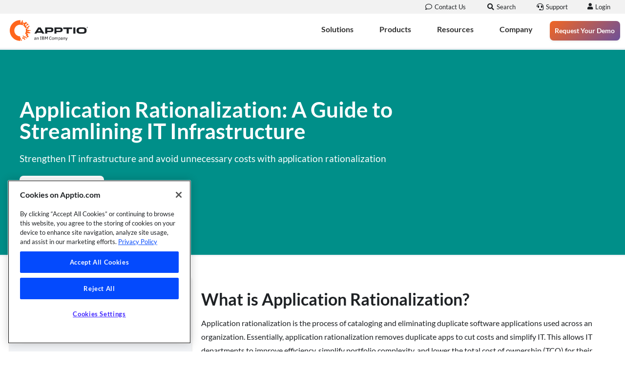

--- FILE ---
content_type: text/html; charset=UTF-8
request_url: https://www.apptio.com/topics/application-rationalization/
body_size: 55433
content:
<script>
var theplus_ajax_url = "https://www.apptio.com/wp-admin/admin-ajax.php";
		var theplus_ajax_post_url = "https://www.apptio.com/wp-admin/admin-post.php";
		var theplus_nonce = "40a1971ff2";
</script>
<!doctype html>
<html lang="en-US" prefix="og: https://ogp.me/ns#">
<head>
	<meta charset="UTF-8">
	<meta name="viewport" content="width=device-width, initial-scale=1">
	<link rel="profile" href="https://gmpg.org/xfn/11">
		<style>img:is([sizes="auto" i], [sizes^="auto," i]) { contain-intrinsic-size: 3000px 1500px }</style>
	    <!-- Start VWO Common Smartcode -->
    <script data-cfasync="false" nowprocket type='text/javascript' data-spai-excluded="true">
        var _vwo_clicks = 10;
    </script>
    <!-- End VWO Common Smartcode -->
        <!-- Start VWO Async SmartCode -->
    <link rel="preconnect" href="https://dev.visualwebsiteoptimizer.com" />
    <script data-cfasync="false" nowprocket type='text/javascript' id='vwoCode' data-spai-excluded="true">
        /* Fix: wp-rocket (application/ld+json) */
        window._vwo_code || (function () {
            var account_id=526671,
                version=2.1,
                settings_tolerance=2000,
                library_tolerance=2500,
                use_existing_jquery=false,
                hide_element='body',
                hide_element_style = 'opacity:0 !important;filter:alpha(opacity=0) !important;background:none !important;transition:none !important;',
                /* DO NOT EDIT BELOW THIS LINE */
                f=false,w=window,d=document,v=d.querySelector('#vwoCode'),cK='_vwo_'+account_id+'_settings',cc={};try{var c=JSON.parse(localStorage.getItem('_vwo_'+account_id+'_config'));cc=c&&typeof c==='object'?c:{}}catch(e){}var stT=cc.stT==='session'?w.sessionStorage:w.localStorage;code={use_existing_jquery:function(){return typeof use_existing_jquery!=='undefined'?use_existing_jquery:undefined},library_tolerance:function(){return typeof library_tolerance!=='undefined'?library_tolerance:undefined},settings_tolerance:function(){return cc.sT||settings_tolerance},hide_element_style:function(){return'{'+(cc.hES||hide_element_style)+'}'},hide_element:function(){if(performance.getEntriesByName('first-contentful-paint')[0]){return''}return typeof cc.hE==='string'?cc.hE:hide_element},getVersion:function(){return version},finish:function(e){if(!f){f=true;var t=d.getElementById('_vis_opt_path_hides');if(t)t.parentNode.removeChild(t);if(e)(new Image).src='https://dev.visualwebsiteoptimizer.com/ee.gif?a='+account_id+e}},finished:function(){return f},addScript:function(e){var t=d.createElement('script');t.type='text/javascript';if(e.src){t.src=e.src}else{t.text=e.text}d.getElementsByTagName('head')[0].appendChild(t)},load:function(e,t){var i=this.getSettings(),n=d.createElement('script'),r=this;t=t||{};if(i){n.textContent=i;d.getElementsByTagName('head')[0].appendChild(n);if(!w.VWO||VWO.caE){stT.removeItem(cK);r.load(e)}}else{var o=new XMLHttpRequest;o.open('GET',e,true);o.withCredentials=!t.dSC;o.responseType=t.responseType||'text';o.onload=function(){if(t.onloadCb){return t.onloadCb(o,e)}if(o.status===200||o.status===304){_vwo_code.addScript({text:o.responseText})}else{_vwo_code.finish('&e=loading_failure:'+e)}};o.onerror=function(){if(t.onerrorCb){return t.onerrorCb(e)}_vwo_code.finish('&e=loading_failure:'+e)};o.send()}},getSettings:function(){try{var e=stT.getItem(cK);if(!e){return}e=JSON.parse(e);if(Date.now()>e.e){stT.removeItem(cK);return}return e.s}catch(e){return}},init:function(){if(d.URL.indexOf('__vwo_disable__')>-1)return;var e=this.settings_tolerance();w._vwo_settings_timer=setTimeout(function(){_vwo_code.finish();stT.removeItem(cK)},e);var t;if(this.hide_element()!=='body'){t=d.createElement('style');var i=this.hide_element(),n=i?i+this.hide_element_style():'',r=d.getElementsByTagName('head')[0];t.setAttribute('id','_vis_opt_path_hides');v&&t.setAttribute('nonce',v.nonce);t.setAttribute('type','text/css');if(t.styleSheet)t.styleSheet.cssText=n;else t.appendChild(d.createTextNode(n));r.appendChild(t)}else{t=d.getElementsByTagName('head')[0];var n=d.createElement('div');n.style.cssText='z-index: 2147483647 !important;position: fixed !important;left: 0 !important;top: 0 !important;width: 100% !important;height: 100% !important;background: white !important;';n.setAttribute('id','_vis_opt_path_hides');n.classList.add('_vis_hide_layer');t.parentNode.insertBefore(n,t.nextSibling)}var o='https://dev.visualwebsiteoptimizer.com/j.php?a='+account_id+'&u='+encodeURIComponent(d.URL)+'&vn='+version;if(w.location.search.indexOf('_vwo_xhr')!==-1){this.addScript({src:o})}else{this.load(o+'&x=true')}}};w._vwo_code=code;code.init();})();
    </script>
    <!-- End VWO Async SmartCode -->
    
<!-- Google Tag Manager for WordPress by gtm4wp.com -->
<script data-cfasync="false" data-pagespeed-no-defer data-spai-excluded="true">
	var gtm4wp_datalayer_name = "dataLayer";
	var dataLayer = dataLayer || [];
</script>
<!-- End Google Tag Manager for WordPress by gtm4wp.com -->
<!-- Search Engine Optimization by Rank Math PRO - https://rankmath.com/ -->
<title>Application Rationalization Step-by-Step Framework - Apptio</title>
<meta name="description" content="With the right framework, fact-based conversations replace subjective arguments, and application rationalization initiatives will return better results."/>
<meta name="robots" content="follow, index, max-snippet:-1, max-video-preview:-1, max-image-preview:large"/>
<link rel="canonical" href="https://www.apptio.com/topics/application-rationalization/" />
<meta property="og:locale" content="en_US" />
<meta property="og:type" content="article" />
<meta property="og:title" content="Application Rationalization Step-by-Step Framework - Apptio" />
<meta property="og:description" content="With the right framework, fact-based conversations replace subjective arguments, and application rationalization initiatives will return better results." />
<meta property="og:url" content="https://www.apptio.com/topics/application-rationalization/" />
<meta property="og:site_name" content="Apptio" />
<meta property="og:updated_time" content="2025-11-10T08:41:22-08:00" />
<meta property="og:image" content="https://www.apptio.com/wp-content/uploads/Applicatoin-Rationalization-Social-Card.png" />
<meta property="og:image:secure_url" content="https://www.apptio.com/wp-content/uploads/Applicatoin-Rationalization-Social-Card.png" />
<meta property="og:image:width" content="1200" />
<meta property="og:image:height" content="628" />
<meta property="og:image:alt" content="Application Rationalization" />
<meta property="og:image:type" content="image/png" />
<meta property="article:published_time" content="2023-02-01T19:06:44-08:00" />
<meta property="article:modified_time" content="2025-11-10T08:41:22-08:00" />
<meta name="twitter:card" content="summary_large_image" />
<meta name="twitter:title" content="Application Rationalization Step-by-Step Framework - Apptio" />
<meta name="twitter:description" content="With the right framework, fact-based conversations replace subjective arguments, and application rationalization initiatives will return better results." />
<meta name="twitter:image" content="https://www.apptio.com/wp-content/uploads/Applicatoin-Rationalization-Social-Card.png" />
<meta name="twitter:label1" content="Time to read" />
<meta name="twitter:data1" content="85 minutes" />
<script type="application/ld+json" class="rank-math-schema-pro">{"@context":"https://schema.org","@graph":[{"@type":["Corporation","Organization"],"@id":"https://www.apptio.com/#organization","name":"Apptio, Inc.","url":"https://www.apptio.com","logo":{"@type":"ImageObject","@id":"https://www.apptio.com/#logo","url":"https://www.apptio.com/wp-content/uploads/apptio-logo-svg.svg","contentUrl":"https://www.apptio.com/wp-content/uploads/apptio-logo-svg.svg","caption":"Apptio","inLanguage":"en-US","width":"1379","height":"365"}},{"@type":"WebSite","@id":"https://www.apptio.com/#website","url":"https://www.apptio.com","name":"Apptio","publisher":{"@id":"https://www.apptio.com/#organization"},"inLanguage":"en-US"},{"@type":"ImageObject","@id":"https://www.apptio.com/wp-content/uploads/Marshfield-Clinic-Logo.svg","url":"https://www.apptio.com/wp-content/uploads/Marshfield-Clinic-Logo.svg","width":"200","height":"200","inLanguage":"en-US"},{"@type":"WebPage","@id":"https://www.apptio.com/topics/application-rationalization/#webpage","url":"https://www.apptio.com/topics/application-rationalization/","name":"Application Rationalization Step-by-Step Framework - Apptio","datePublished":"2023-02-01T19:06:44-08:00","dateModified":"2025-11-10T08:41:22-08:00","isPartOf":{"@id":"https://www.apptio.com/#website"},"primaryImageOfPage":{"@id":"https://www.apptio.com/wp-content/uploads/Marshfield-Clinic-Logo.svg"},"inLanguage":"en-US"},{"@type":"Person","@id":"https://www.apptio.com/topics/application-rationalization/#author","name":"David Green","image":{"@type":"ImageObject","@id":"https://secure.gravatar.com/avatar/18bac69a63bf9be757d4cd90c36710959cf35ae4e06078a5d8e15376ddaa376e?s=96&amp;d=mm&amp;r=g","url":"https://secure.gravatar.com/avatar/18bac69a63bf9be757d4cd90c36710959cf35ae4e06078a5d8e15376ddaa376e?s=96&amp;d=mm&amp;r=g","caption":"David Green","inLanguage":"en-US"},"worksFor":{"@id":"https://www.apptio.com/#organization"}},{"@type":"Article","headline":"Application Rationalization Step-by-Step Framework - Apptio","keywords":"Application Rationalization","datePublished":"2023-02-01T19:06:44-08:00","dateModified":"2025-11-10T08:41:22-08:00","author":{"@id":"https://www.apptio.com/topics/application-rationalization/#author","name":"David Green"},"publisher":{"@id":"https://www.apptio.com/#organization"},"description":"With the right framework, fact-based conversations replace subjective arguments, and application rationalization initiatives will return better results.","name":"Application Rationalization Step-by-Step Framework - Apptio","@id":"https://www.apptio.com/topics/application-rationalization/#richSnippet","isPartOf":{"@id":"https://www.apptio.com/topics/application-rationalization/#webpage"},"image":{"@id":"https://www.apptio.com/wp-content/uploads/Marshfield-Clinic-Logo.svg"},"inLanguage":"en-US","mainEntityOfPage":{"@id":"https://www.apptio.com/topics/application-rationalization/#webpage"}}]}</script>
<!-- /Rank Math WordPress SEO plugin -->

<link rel="alternate" type="application/rss+xml" title="Apptio &raquo; Feed" href="https://www.apptio.com/feed/" />
<link rel="alternate" type="application/rss+xml" title="Apptio &raquo; Comments Feed" href="https://www.apptio.com/comments/feed/" />
<script>
window._wpemojiSettings = {"baseUrl":"https:\/\/s.w.org\/images\/core\/emoji\/16.0.1\/72x72\/","ext":".png","svgUrl":"https:\/\/s.w.org\/images\/core\/emoji\/16.0.1\/svg\/","svgExt":".svg","source":{"concatemoji":"https:\/\/www.apptio.com\/wp-includes\/js\/wp-emoji-release.min.js?ver=6.8.2"}};
/*! This file is auto-generated */
!function(s,n){var o,i,e;function c(e){try{var t={supportTests:e,timestamp:(new Date).valueOf()};sessionStorage.setItem(o,JSON.stringify(t))}catch(e){}}function p(e,t,n){e.clearRect(0,0,e.canvas.width,e.canvas.height),e.fillText(t,0,0);var t=new Uint32Array(e.getImageData(0,0,e.canvas.width,e.canvas.height).data),a=(e.clearRect(0,0,e.canvas.width,e.canvas.height),e.fillText(n,0,0),new Uint32Array(e.getImageData(0,0,e.canvas.width,e.canvas.height).data));return t.every(function(e,t){return e===a[t]})}function u(e,t){e.clearRect(0,0,e.canvas.width,e.canvas.height),e.fillText(t,0,0);for(var n=e.getImageData(16,16,1,1),a=0;a<n.data.length;a++)if(0!==n.data[a])return!1;return!0}function f(e,t,n,a){switch(t){case"flag":return n(e,"\ud83c\udff3\ufe0f\u200d\u26a7\ufe0f","\ud83c\udff3\ufe0f\u200b\u26a7\ufe0f")?!1:!n(e,"\ud83c\udde8\ud83c\uddf6","\ud83c\udde8\u200b\ud83c\uddf6")&&!n(e,"\ud83c\udff4\udb40\udc67\udb40\udc62\udb40\udc65\udb40\udc6e\udb40\udc67\udb40\udc7f","\ud83c\udff4\u200b\udb40\udc67\u200b\udb40\udc62\u200b\udb40\udc65\u200b\udb40\udc6e\u200b\udb40\udc67\u200b\udb40\udc7f");case"emoji":return!a(e,"\ud83e\udedf")}return!1}function g(e,t,n,a){var r="undefined"!=typeof WorkerGlobalScope&&self instanceof WorkerGlobalScope?new OffscreenCanvas(300,150):s.createElement("canvas"),o=r.getContext("2d",{willReadFrequently:!0}),i=(o.textBaseline="top",o.font="600 32px Arial",{});return e.forEach(function(e){i[e]=t(o,e,n,a)}),i}function t(e){var t=s.createElement("script");t.src=e,t.defer=!0,s.head.appendChild(t)}"undefined"!=typeof Promise&&(o="wpEmojiSettingsSupports",i=["flag","emoji"],n.supports={everything:!0,everythingExceptFlag:!0},e=new Promise(function(e){s.addEventListener("DOMContentLoaded",e,{once:!0})}),new Promise(function(t){var n=function(){try{var e=JSON.parse(sessionStorage.getItem(o));if("object"==typeof e&&"number"==typeof e.timestamp&&(new Date).valueOf()<e.timestamp+604800&&"object"==typeof e.supportTests)return e.supportTests}catch(e){}return null}();if(!n){if("undefined"!=typeof Worker&&"undefined"!=typeof OffscreenCanvas&&"undefined"!=typeof URL&&URL.createObjectURL&&"undefined"!=typeof Blob)try{var e="postMessage("+g.toString()+"("+[JSON.stringify(i),f.toString(),p.toString(),u.toString()].join(",")+"));",a=new Blob([e],{type:"text/javascript"}),r=new Worker(URL.createObjectURL(a),{name:"wpTestEmojiSupports"});return void(r.onmessage=function(e){c(n=e.data),r.terminate(),t(n)})}catch(e){}c(n=g(i,f,p,u))}t(n)}).then(function(e){for(var t in e)n.supports[t]=e[t],n.supports.everything=n.supports.everything&&n.supports[t],"flag"!==t&&(n.supports.everythingExceptFlag=n.supports.everythingExceptFlag&&n.supports[t]);n.supports.everythingExceptFlag=n.supports.everythingExceptFlag&&!n.supports.flag,n.DOMReady=!1,n.readyCallback=function(){n.DOMReady=!0}}).then(function(){return e}).then(function(){var e;n.supports.everything||(n.readyCallback(),(e=n.source||{}).concatemoji?t(e.concatemoji):e.wpemoji&&e.twemoji&&(t(e.twemoji),t(e.wpemoji)))}))}((window,document),window._wpemojiSettings);
</script>
<link rel='stylesheet' id='theplus-plus-extra-adv-css' href='//www.apptio.com/wp-content/plugins/the-plus-addons-for-elementor-page-builder/assets/css/main/plus-extra-adv/plus-extra-adv.min.css?ver=6.3.13' media='all' />
<link rel='stylesheet' id='theplus-plus-nav-menu-css' href='//www.apptio.com/wp-content/plugins/theplus_elementor_addon/assets/css/main/navigation-menu/plus-nav-menu.min.css?ver=6.3.13' media='all' />
<link rel='stylesheet' id='theplus-plus-alignmnet-css' href='//www.apptio.com/wp-content/plugins/the-plus-addons-for-elementor-page-builder/assets/css/main/plus-extra-adv/plus-alignmnet.css?ver=6.3.13' media='all' />
<link rel='stylesheet' id='theplus-plus-temp-notice-css' href='//www.apptio.com/wp-content/plugins/the-plus-addons-for-elementor-page-builder/assets/css/main/plus-extra-adv/plus-temp-notice.css?ver=6.3.13' media='all' />
<link rel='stylesheet' id='theplus-plus-image-factory-css' href='//www.apptio.com/wp-content/plugins/theplus_elementor_addon/assets/css/main/image-factory/plus-image-factory.min.css?ver=6.3.13' media='all' />
<link rel='stylesheet' id='theplus-plus-infobox-style-css' href='//www.apptio.com/wp-content/plugins/the-plus-addons-for-elementor-page-builder/assets/css/main/info-box/plus-infobox-style.css?ver=6.3.13' media='all' />
<link rel='stylesheet' id='theplus-plus-infobox-style-1-css' href='//www.apptio.com/wp-content/plugins/the-plus-addons-for-elementor-page-builder/assets/css/main/info-box/plus-infobox-style-1.css?ver=6.3.13' media='all' />
<link rel='stylesheet' id='theplus-tp-bootstrap-grid-css' href='//www.apptio.com/wp-content/plugins/the-plus-addons-for-elementor-page-builder/assets/css/extra/tp-bootstrap-grid.css?ver=6.3.13' media='all' />
<link rel='stylesheet' id='theplus-plus-testimonial-css' href='//www.apptio.com/wp-content/plugins/the-plus-addons-for-elementor-page-builder/assets/css/main/testimonial/plus-testimonial.css?ver=6.3.13' media='all' />
<link rel='stylesheet' id='theplus-plus-ts4-css' href='//www.apptio.com/wp-content/plugins/the-plus-addons-for-elementor-page-builder/assets/css/main/testimonial/plus-ts4.css?ver=6.3.13' media='all' />
<link rel='stylesheet' id='theplus-slick-css' href='//www.apptio.com/wp-content/plugins/theplus_elementor_addon/assets/css/extra/slick.min.css?ver=6.3.13' media='all' />
<link rel='stylesheet' id='theplus-plus-carousel-css' href='//www.apptio.com/wp-content/plugins/the-plus-addons-for-elementor-page-builder/assets/css/main/carousel/plus-carousel.css?ver=6.3.13' media='all' />
<style id='wp-emoji-styles-inline-css'>

	img.wp-smiley, img.emoji {
		display: inline !important;
		border: none !important;
		box-shadow: none !important;
		height: 1em !important;
		width: 1em !important;
		margin: 0 0.07em !important;
		vertical-align: -0.1em !important;
		background: none !important;
		padding: 0 !important;
	}
</style>
<style id='safe-svg-svg-icon-style-inline-css'>
.safe-svg-cover{text-align:center}.safe-svg-cover .safe-svg-inside{display:inline-block;max-width:100%}.safe-svg-cover svg{fill:currentColor;height:100%;max-height:100%;max-width:100%;width:100%}

</style>
<style id='pdfemb-pdf-embedder-viewer-style-inline-css'>
.wp-block-pdfemb-pdf-embedder-viewer{max-width:none}

</style>
<style id='global-styles-inline-css'>
:root{--wp--preset--aspect-ratio--square: 1;--wp--preset--aspect-ratio--4-3: 4/3;--wp--preset--aspect-ratio--3-4: 3/4;--wp--preset--aspect-ratio--3-2: 3/2;--wp--preset--aspect-ratio--2-3: 2/3;--wp--preset--aspect-ratio--16-9: 16/9;--wp--preset--aspect-ratio--9-16: 9/16;--wp--preset--color--black: #000000;--wp--preset--color--cyan-bluish-gray: #abb8c3;--wp--preset--color--white: #ffffff;--wp--preset--color--pale-pink: #f78da7;--wp--preset--color--vivid-red: #cf2e2e;--wp--preset--color--luminous-vivid-orange: #ff6900;--wp--preset--color--luminous-vivid-amber: #fcb900;--wp--preset--color--light-green-cyan: #7bdcb5;--wp--preset--color--vivid-green-cyan: #00d084;--wp--preset--color--pale-cyan-blue: #8ed1fc;--wp--preset--color--vivid-cyan-blue: #0693e3;--wp--preset--color--vivid-purple: #9b51e0;--wp--preset--gradient--vivid-cyan-blue-to-vivid-purple: linear-gradient(135deg,rgba(6,147,227,1) 0%,rgb(155,81,224) 100%);--wp--preset--gradient--light-green-cyan-to-vivid-green-cyan: linear-gradient(135deg,rgb(122,220,180) 0%,rgb(0,208,130) 100%);--wp--preset--gradient--luminous-vivid-amber-to-luminous-vivid-orange: linear-gradient(135deg,rgba(252,185,0,1) 0%,rgba(255,105,0,1) 100%);--wp--preset--gradient--luminous-vivid-orange-to-vivid-red: linear-gradient(135deg,rgba(255,105,0,1) 0%,rgb(207,46,46) 100%);--wp--preset--gradient--very-light-gray-to-cyan-bluish-gray: linear-gradient(135deg,rgb(238,238,238) 0%,rgb(169,184,195) 100%);--wp--preset--gradient--cool-to-warm-spectrum: linear-gradient(135deg,rgb(74,234,220) 0%,rgb(151,120,209) 20%,rgb(207,42,186) 40%,rgb(238,44,130) 60%,rgb(251,105,98) 80%,rgb(254,248,76) 100%);--wp--preset--gradient--blush-light-purple: linear-gradient(135deg,rgb(255,206,236) 0%,rgb(152,150,240) 100%);--wp--preset--gradient--blush-bordeaux: linear-gradient(135deg,rgb(254,205,165) 0%,rgb(254,45,45) 50%,rgb(107,0,62) 100%);--wp--preset--gradient--luminous-dusk: linear-gradient(135deg,rgb(255,203,112) 0%,rgb(199,81,192) 50%,rgb(65,88,208) 100%);--wp--preset--gradient--pale-ocean: linear-gradient(135deg,rgb(255,245,203) 0%,rgb(182,227,212) 50%,rgb(51,167,181) 100%);--wp--preset--gradient--electric-grass: linear-gradient(135deg,rgb(202,248,128) 0%,rgb(113,206,126) 100%);--wp--preset--gradient--midnight: linear-gradient(135deg,rgb(2,3,129) 0%,rgb(40,116,252) 100%);--wp--preset--font-size--small: 13px;--wp--preset--font-size--medium: 20px;--wp--preset--font-size--large: 36px;--wp--preset--font-size--x-large: 42px;--wp--preset--spacing--20: 0.44rem;--wp--preset--spacing--30: 0.67rem;--wp--preset--spacing--40: 1rem;--wp--preset--spacing--50: 1.5rem;--wp--preset--spacing--60: 2.25rem;--wp--preset--spacing--70: 3.38rem;--wp--preset--spacing--80: 5.06rem;--wp--preset--shadow--natural: 6px 6px 9px rgba(0, 0, 0, 0.2);--wp--preset--shadow--deep: 12px 12px 50px rgba(0, 0, 0, 0.4);--wp--preset--shadow--sharp: 6px 6px 0px rgba(0, 0, 0, 0.2);--wp--preset--shadow--outlined: 6px 6px 0px -3px rgba(255, 255, 255, 1), 6px 6px rgba(0, 0, 0, 1);--wp--preset--shadow--crisp: 6px 6px 0px rgba(0, 0, 0, 1);}:root { --wp--style--global--content-size: 800px;--wp--style--global--wide-size: 1200px; }:where(body) { margin: 0; }.wp-site-blocks > .alignleft { float: left; margin-right: 2em; }.wp-site-blocks > .alignright { float: right; margin-left: 2em; }.wp-site-blocks > .aligncenter { justify-content: center; margin-left: auto; margin-right: auto; }:where(.wp-site-blocks) > * { margin-block-start: 24px; margin-block-end: 0; }:where(.wp-site-blocks) > :first-child { margin-block-start: 0; }:where(.wp-site-blocks) > :last-child { margin-block-end: 0; }:root { --wp--style--block-gap: 24px; }:root :where(.is-layout-flow) > :first-child{margin-block-start: 0;}:root :where(.is-layout-flow) > :last-child{margin-block-end: 0;}:root :where(.is-layout-flow) > *{margin-block-start: 24px;margin-block-end: 0;}:root :where(.is-layout-constrained) > :first-child{margin-block-start: 0;}:root :where(.is-layout-constrained) > :last-child{margin-block-end: 0;}:root :where(.is-layout-constrained) > *{margin-block-start: 24px;margin-block-end: 0;}:root :where(.is-layout-flex){gap: 24px;}:root :where(.is-layout-grid){gap: 24px;}.is-layout-flow > .alignleft{float: left;margin-inline-start: 0;margin-inline-end: 2em;}.is-layout-flow > .alignright{float: right;margin-inline-start: 2em;margin-inline-end: 0;}.is-layout-flow > .aligncenter{margin-left: auto !important;margin-right: auto !important;}.is-layout-constrained > .alignleft{float: left;margin-inline-start: 0;margin-inline-end: 2em;}.is-layout-constrained > .alignright{float: right;margin-inline-start: 2em;margin-inline-end: 0;}.is-layout-constrained > .aligncenter{margin-left: auto !important;margin-right: auto !important;}.is-layout-constrained > :where(:not(.alignleft):not(.alignright):not(.alignfull)){max-width: var(--wp--style--global--content-size);margin-left: auto !important;margin-right: auto !important;}.is-layout-constrained > .alignwide{max-width: var(--wp--style--global--wide-size);}body .is-layout-flex{display: flex;}.is-layout-flex{flex-wrap: wrap;align-items: center;}.is-layout-flex > :is(*, div){margin: 0;}body .is-layout-grid{display: grid;}.is-layout-grid > :is(*, div){margin: 0;}body{padding-top: 0px;padding-right: 0px;padding-bottom: 0px;padding-left: 0px;}a:where(:not(.wp-element-button)){text-decoration: underline;}:root :where(.wp-element-button, .wp-block-button__link){background-color: #32373c;border-width: 0;color: #fff;font-family: inherit;font-size: inherit;line-height: inherit;padding: calc(0.667em + 2px) calc(1.333em + 2px);text-decoration: none;}.has-black-color{color: var(--wp--preset--color--black) !important;}.has-cyan-bluish-gray-color{color: var(--wp--preset--color--cyan-bluish-gray) !important;}.has-white-color{color: var(--wp--preset--color--white) !important;}.has-pale-pink-color{color: var(--wp--preset--color--pale-pink) !important;}.has-vivid-red-color{color: var(--wp--preset--color--vivid-red) !important;}.has-luminous-vivid-orange-color{color: var(--wp--preset--color--luminous-vivid-orange) !important;}.has-luminous-vivid-amber-color{color: var(--wp--preset--color--luminous-vivid-amber) !important;}.has-light-green-cyan-color{color: var(--wp--preset--color--light-green-cyan) !important;}.has-vivid-green-cyan-color{color: var(--wp--preset--color--vivid-green-cyan) !important;}.has-pale-cyan-blue-color{color: var(--wp--preset--color--pale-cyan-blue) !important;}.has-vivid-cyan-blue-color{color: var(--wp--preset--color--vivid-cyan-blue) !important;}.has-vivid-purple-color{color: var(--wp--preset--color--vivid-purple) !important;}.has-black-background-color{background-color: var(--wp--preset--color--black) !important;}.has-cyan-bluish-gray-background-color{background-color: var(--wp--preset--color--cyan-bluish-gray) !important;}.has-white-background-color{background-color: var(--wp--preset--color--white) !important;}.has-pale-pink-background-color{background-color: var(--wp--preset--color--pale-pink) !important;}.has-vivid-red-background-color{background-color: var(--wp--preset--color--vivid-red) !important;}.has-luminous-vivid-orange-background-color{background-color: var(--wp--preset--color--luminous-vivid-orange) !important;}.has-luminous-vivid-amber-background-color{background-color: var(--wp--preset--color--luminous-vivid-amber) !important;}.has-light-green-cyan-background-color{background-color: var(--wp--preset--color--light-green-cyan) !important;}.has-vivid-green-cyan-background-color{background-color: var(--wp--preset--color--vivid-green-cyan) !important;}.has-pale-cyan-blue-background-color{background-color: var(--wp--preset--color--pale-cyan-blue) !important;}.has-vivid-cyan-blue-background-color{background-color: var(--wp--preset--color--vivid-cyan-blue) !important;}.has-vivid-purple-background-color{background-color: var(--wp--preset--color--vivid-purple) !important;}.has-black-border-color{border-color: var(--wp--preset--color--black) !important;}.has-cyan-bluish-gray-border-color{border-color: var(--wp--preset--color--cyan-bluish-gray) !important;}.has-white-border-color{border-color: var(--wp--preset--color--white) !important;}.has-pale-pink-border-color{border-color: var(--wp--preset--color--pale-pink) !important;}.has-vivid-red-border-color{border-color: var(--wp--preset--color--vivid-red) !important;}.has-luminous-vivid-orange-border-color{border-color: var(--wp--preset--color--luminous-vivid-orange) !important;}.has-luminous-vivid-amber-border-color{border-color: var(--wp--preset--color--luminous-vivid-amber) !important;}.has-light-green-cyan-border-color{border-color: var(--wp--preset--color--light-green-cyan) !important;}.has-vivid-green-cyan-border-color{border-color: var(--wp--preset--color--vivid-green-cyan) !important;}.has-pale-cyan-blue-border-color{border-color: var(--wp--preset--color--pale-cyan-blue) !important;}.has-vivid-cyan-blue-border-color{border-color: var(--wp--preset--color--vivid-cyan-blue) !important;}.has-vivid-purple-border-color{border-color: var(--wp--preset--color--vivid-purple) !important;}.has-vivid-cyan-blue-to-vivid-purple-gradient-background{background: var(--wp--preset--gradient--vivid-cyan-blue-to-vivid-purple) !important;}.has-light-green-cyan-to-vivid-green-cyan-gradient-background{background: var(--wp--preset--gradient--light-green-cyan-to-vivid-green-cyan) !important;}.has-luminous-vivid-amber-to-luminous-vivid-orange-gradient-background{background: var(--wp--preset--gradient--luminous-vivid-amber-to-luminous-vivid-orange) !important;}.has-luminous-vivid-orange-to-vivid-red-gradient-background{background: var(--wp--preset--gradient--luminous-vivid-orange-to-vivid-red) !important;}.has-very-light-gray-to-cyan-bluish-gray-gradient-background{background: var(--wp--preset--gradient--very-light-gray-to-cyan-bluish-gray) !important;}.has-cool-to-warm-spectrum-gradient-background{background: var(--wp--preset--gradient--cool-to-warm-spectrum) !important;}.has-blush-light-purple-gradient-background{background: var(--wp--preset--gradient--blush-light-purple) !important;}.has-blush-bordeaux-gradient-background{background: var(--wp--preset--gradient--blush-bordeaux) !important;}.has-luminous-dusk-gradient-background{background: var(--wp--preset--gradient--luminous-dusk) !important;}.has-pale-ocean-gradient-background{background: var(--wp--preset--gradient--pale-ocean) !important;}.has-electric-grass-gradient-background{background: var(--wp--preset--gradient--electric-grass) !important;}.has-midnight-gradient-background{background: var(--wp--preset--gradient--midnight) !important;}.has-small-font-size{font-size: var(--wp--preset--font-size--small) !important;}.has-medium-font-size{font-size: var(--wp--preset--font-size--medium) !important;}.has-large-font-size{font-size: var(--wp--preset--font-size--large) !important;}.has-x-large-font-size{font-size: var(--wp--preset--font-size--x-large) !important;}
:root :where(.wp-block-pullquote){font-size: 1.5em;line-height: 1.6;}
</style>
<style id='wpgb-head-inline-css'>
.wp-grid-builder:not(.wpgb-template),.wpgb-facet{opacity:0.01}.wpgb-facet fieldset{margin:0;padding:0;border:none;outline:none;box-shadow:none}.wpgb-facet fieldset:last-child{margin-bottom:40px;}.wpgb-facet fieldset legend.wpgb-sr-only{height:1px;width:1px}
</style>
<link rel='stylesheet' id='hello-elementor-theme-style-css' href='https://www.apptio.com/wp-content/themes/hello-elementor/assets/css/theme.css?ver=3.4.4' media='all' />
<link rel='stylesheet' id='hello-elementor-child-style-css' href='https://www.apptio.com/wp-content/themes/hello-theme-child-master/style.css?ver=1.0.0' media='all' />
<link rel='stylesheet' id='hello-elementor-css' href='https://www.apptio.com/wp-content/themes/hello-elementor/assets/css/reset.css?ver=3.4.4' media='all' />
<link rel='stylesheet' id='hello-elementor-header-footer-css' href='https://www.apptio.com/wp-content/themes/hello-elementor/assets/css/header-footer.css?ver=3.4.4' media='all' />
<link rel='stylesheet' id='elementor-frontend-css' href='https://www.apptio.com/wp-content/uploads/elementor/css/custom-frontend.min.css?ver=1767907736' media='all' />
<link rel='stylesheet' id='widget-icon-list-css' href='https://www.apptio.com/wp-content/uploads/elementor/css/custom-widget-icon-list.min.css?ver=1767907737' media='all' />
<link rel='stylesheet' id='widget-nav-menu-css' href='https://www.apptio.com/wp-content/uploads/elementor/css/custom-pro-widget-nav-menu.min.css?ver=1767907739' media='all' />
<link rel='stylesheet' id='widget-image-css' href='https://www.apptio.com/wp-content/plugins/elementor/assets/css/widget-image.min.css?ver=3.31.2' media='all' />
<link rel='stylesheet' id='e-sticky-css' href='https://www.apptio.com/wp-content/plugins/elementor-pro/assets/css/modules/sticky.min.css?ver=3.31.2' media='all' />
<link rel='stylesheet' id='widget-heading-css' href='https://www.apptio.com/wp-content/plugins/elementor/assets/css/widget-heading.min.css?ver=3.31.2' media='all' />
<link rel='stylesheet' id='widget-menu-anchor-css' href='https://www.apptio.com/wp-content/plugins/elementor/assets/css/widget-menu-anchor.min.css?ver=3.31.2' media='all' />
<link rel='stylesheet' id='widget-social-icons-css' href='https://www.apptio.com/wp-content/plugins/elementor/assets/css/widget-social-icons.min.css?ver=3.31.2' media='all' />
<link rel='stylesheet' id='e-apple-webkit-css' href='https://www.apptio.com/wp-content/uploads/elementor/css/custom-apple-webkit.min.css?ver=1767907736' media='all' />
<link rel='stylesheet' id='widget-divider-css' href='https://www.apptio.com/wp-content/plugins/elementor/assets/css/widget-divider.min.css?ver=3.31.2' media='all' />
<link rel='stylesheet' id='swiper-css' href='https://www.apptio.com/wp-content/plugins/elementor/assets/lib/swiper/v8/css/swiper.min.css?ver=8.4.5' media='all' />
<link rel='stylesheet' id='e-swiper-css' href='https://www.apptio.com/wp-content/plugins/elementor/assets/css/conditionals/e-swiper.min.css?ver=3.31.2' media='all' />
<link rel='stylesheet' id='e-animation-fadeIn-css' href='https://www.apptio.com/wp-content/plugins/elementor/assets/lib/animations/styles/fadeIn.min.css?ver=3.31.2' media='all' />
<link rel='stylesheet' id='e-popup-css' href='https://www.apptio.com/wp-content/plugins/elementor-pro/assets/css/conditionals/popup.min.css?ver=3.31.2' media='all' />
<link rel='stylesheet' id='theplus-plus-asb-style-css' href='//www.apptio.com/wp-content/plugins/theplus_elementor_addon/assets/css/main/animated-service-box/plus-asb-style.css?ver=6.3.13' media='all' />
<link rel='stylesheet' id='theplus-plus-info-banner-style-1-css' href='//www.apptio.com/wp-content/plugins/theplus_elementor_addon/assets/css/main/animated-service-box/plus-info-banner-style-1.css?ver=6.3.13' media='all' />
<link rel='stylesheet' id='theplus-tp-button-style-css' href='//www.apptio.com/wp-content/plugins/the-plus-addons-for-elementor-page-builder/assets/css/main/tp-button/tp-button-style.css?ver=6.3.13' media='all' />
<link rel='stylesheet' id='theplus-tp-button-style-9-css' href='//www.apptio.com/wp-content/plugins/the-plus-addons-for-elementor-page-builder/assets/css/main/tp-button/tp-button-style-9.css?ver=6.3.13' media='all' />
<link rel='stylesheet' id='theplus-plus-infobox-style-3-css' href='//www.apptio.com/wp-content/plugins/the-plus-addons-for-elementor-page-builder/assets/css/main/info-box/plus-infobox-style-3.css?ver=6.3.13' media='all' />
<link rel='stylesheet' id='elementor-icons-css' href='https://www.apptio.com/wp-content/plugins/elementor/assets/lib/eicons/css/elementor-icons.min.css?ver=5.43.0' media='all' />
<link rel='stylesheet' id='elementor-post-40182-css' href='https://www.apptio.com/wp-content/uploads/elementor/css/post-40182.css?ver=1767907741' media='all' />
<link rel='stylesheet' id='dashicons-css' href='https://www.apptio.com/wp-includes/css/dashicons.min.css?ver=6.8.2' media='all' />
<link rel='stylesheet' id='font-awesome-5-all-css' href='https://www.apptio.com/wp-content/plugins/elementor/assets/lib/font-awesome/css/all.min.css?ver=3.31.2' media='all' />
<link rel='stylesheet' id='font-awesome-4-shim-css' href='https://www.apptio.com/wp-content/plugins/elementor/assets/lib/font-awesome/css/v4-shims.min.css?ver=3.31.2' media='all' />
<link rel='stylesheet' id='widget-table-of-contents-css' href='https://www.apptio.com/wp-content/plugins/elementor-pro/assets/css/widget-table-of-contents.min.css?ver=3.31.2' media='all' />
<link rel='stylesheet' id='dce-style-css' href='https://www.apptio.com/wp-content/plugins/dynamic-content-for-elementor/assets/css/style.min.css?ver=3.3.11' media='all' />
<link rel='stylesheet' id='dce-list-css' href='https://www.apptio.com/wp-content/plugins/dynamic-content-for-elementor/assets/css/taxonomy-terms-list.min.css?ver=3.3.11' media='all' />
<link rel='stylesheet' id='elementor-post-108115-css' href='https://www.apptio.com/wp-content/uploads/elementor/css/post-108115.css?ver=1768332323' media='all' />
<link rel='stylesheet' id='ssp-castos-player-css' href='https://www.apptio.com/wp-content/plugins/seriously-simple-podcasting/assets/css/castos-player.min.css?ver=3.11.1' media='all' />
<link rel='stylesheet' id='ssp-subscribe-buttons-css' href='https://www.apptio.com/wp-content/plugins/seriously-simple-podcasting/assets/css/subscribe-buttons.css?ver=3.11.1' media='all' />
<link rel='stylesheet' id='elementor-post-5783-css' href='https://www.apptio.com/wp-content/uploads/elementor/css/post-5783.css?ver=1767907742' media='all' />
<link rel='stylesheet' id='elementor-post-5712-css' href='https://www.apptio.com/wp-content/uploads/elementor/css/post-5712.css?ver=1767907743' media='all' />
<link rel='stylesheet' id='elementor-post-159300-css' href='https://www.apptio.com/wp-content/uploads/elementor/css/post-159300.css?ver=1767907743' media='all' />
<link rel='stylesheet' id='elementor-gf-local-lato-css' href='https://www.apptio.com/wp-content/uploads/elementor/google-fonts/css/lato.css?ver=1752007483' media='all' />
<link rel='stylesheet' id='elementor-icons-shared-0-css' href='https://www.apptio.com/wp-content/plugins/elementor/assets/lib/font-awesome/css/fontawesome.min.css?ver=5.15.3' media='all' />
<link rel='stylesheet' id='elementor-icons-fa-solid-css' href='https://www.apptio.com/wp-content/plugins/elementor/assets/lib/font-awesome/css/solid.min.css?ver=5.15.3' media='all' />
<link rel='stylesheet' id='elementor-icons-fa-regular-css' href='https://www.apptio.com/wp-content/plugins/elementor/assets/lib/font-awesome/css/regular.min.css?ver=5.15.3' media='all' />
<link rel='stylesheet' id='elementor-icons-fa-brands-css' href='https://www.apptio.com/wp-content/plugins/elementor/assets/lib/font-awesome/css/brands.min.css?ver=5.15.3' media='all' />
<script src="https://www.apptio.com/wp-includes/js/jquery/jquery.min.js?ver=3.7.1" id="jquery-core-js"></script>
<script src="https://www.apptio.com/wp-includes/js/jquery/jquery-migrate.min.js?ver=3.4.1" id="jquery-migrate-js"></script>
<script src="https://www.apptio.com/wp-content/plugins/wp-retina-2x-pro/app/picturefill.min.js?ver=1768315768" id="wr2x-picturefill-js-js"></script>
<script src="https://www.apptio.com/wp-content/plugins/elementor/assets/lib/font-awesome/js/v4-shims.min.js?ver=3.31.2" id="font-awesome-4-shim-js"></script>
<link rel="https://api.w.org/" href="https://www.apptio.com/wp-json/" /><link rel="alternate" title="JSON" type="application/json" href="https://www.apptio.com/wp-json/wp/v2/pages/108115" /><link rel="EditURI" type="application/rsd+xml" title="RSD" href="https://www.apptio.com/xmlrpc.php?rsd" />
<meta name="generator" content="WordPress 6.8.2" />
<meta name="generator" content="Seriously Simple Podcasting 3.11.1" />
<link rel='shortlink' href='https://www.apptio.com/?p=108115' />

<link rel="alternate" type="application/rss+xml" title="Podcast RSS feed" href="https://feeds.apptio.com/apptio-podcasts" />

<noscript><style>.wp-grid-builder .wpgb-card.wpgb-card-hidden .wpgb-card-wrapper{opacity:1!important;visibility:visible!important;transform:none!important}.wpgb-facet {opacity:1!important;pointer-events:auto!important}.wpgb-facet *:not(.wpgb-pagination-facet){display:none}</style></noscript>
<!-- Google Tag Manager for WordPress by gtm4wp.com -->
<!-- GTM Container placement set to footer -->
<script data-cfasync="false" data-pagespeed-no-defer data-spai-excluded="true">
	var dataLayer_content = {"pageTitle":"Application Rationalization Step-by-Step Framework - Apptio","pagePostType":"page","pagePostType2":"single-page","pagePostTerms":{"meta":{"rank_math_seo_score":85,"rank_math_focus_keyword":"Application Rationalization","rank_math_robots":"a:1:{i:0;s:5:\"index\";}","dyncontel_elementor_templates":0,"rank_math_internal_links_processed":1,"dce_widgets":"a:22:{s:22:\"wpml-language-switcher\";a:1:{s:7:\"9c50aa1\";i:1;}s:9:\"icon-list\";a:32:{s:7:\"8e485a1\";i:1;i:8885274;i:1;s:7:\"2a8e1af\";i:1;s:7:\"2a3d185\";i:1;s:7:\"d781959\";i:1;s:7:\"c83ff2b\";i:1;s:7:\"dfbac2d\";i:1;s:7:\"db61501\";i:1;s:7:\"4040eac\";i:1;s:7:\"27cc0f2\";i:1;s:7:\"e681281\";i:1;s:7:\"59b88c9\";i:1;i:4162836;i:1;s:7:\"f3a7bb9\";i:1;s:7:\"6a7f288\";i:1;s:7:\"ac5bc8c\";i:1;s:7:\"c3fb4d9\";i:1;s:7:\"588bd60\";i:1;s:7:\"f25ba86\";i:1;i:8642500;i:1;s:7:\"57b2c28\";i:1;s:7:\"38c9907\";i:1;s:7:\"29d5099\";i:1;s:7:\"00a3698\";i:1;s:7:\"8f5174a\";i:1;s:7:\"1b33bee\";i:1;s:7:\"a5bba04\";i:1;s:7:\"30d7b22\";i:1;s:7:\"cedbbfc\";i:1;s:7:\"040ee80\";i:1;s:7:\"2c1805c\";i:1;s:7:\"7f59850\";i:1;}s:8:\"nav-menu\";a:3:{s:7:\"917a45d\";i:1;s:7:\"79b3ecd\";i:1;s:7:\"60d0a78\";i:1;}s:5:\"image\";a:6:{s:7:\"a64c058\";i:1;s:7:\"590027d\";i:1;s:7:\"7fdd823\";i:1;s:7:\"d86753f\";i:1;i:1706401;i:1;s:7:\"43e8fad\";i:1;}s:4:\"html\";a:1:{s:7:\"dd13421\";i:1;}s:28:\"ucaddon_plus_mega_menu_patch\";a:1:{s:7:\"ea718fb\";i:1;}s:18:\"tp-navigation-menu\";a:1:{s:7:\"39ac638\";i:1;}s:7:\"heading\";a:24:{s:7:\"898592c\";i:1;s:7:\"43fc065\";i:1;s:7:\"166473d\";i:1;s:7:\"bd5bbf6\";i:1;s:7:\"1e0d719\";i:1;s:7:\"bc2f239\";i:1;s:7:\"b4d091f\";i:1;s:7:\"10a5f1e\";i:1;s:7:\"82e64c1\";i:1;s:7:\"ee9d2a9\";i:1;s:7:\"28471c4\";i:1;s:7:\"dc7445a\";i:1;s:7:\"bd19e7c\";i:1;s:7:\"0895dd3\";i:1;s:7:\"ea75b2c\";i:1;i:4916456;i:1;s:7:\"03c5b57\";i:1;s:7:\"69a0bbd\";i:1;s:7:\"64fbd1c\";i:1;s:7:\"bd3da00\";i:1;i:7030423;i:1;s:7:\"16df2ff\";i:1;s:7:\"898bc68\";i:1;s:7:\"a079810\";i:1;}s:11:\"text-editor\";a:24:{s:7:\"5728fd4\";i:1;s:7:\"9b18df1\";i:1;s:7:\"2f40ecf\";i:1;s:7:\"97843b0\";i:1;s:7:\"438dfd3\";i:1;s:7:\"1082e9e\";i:1;s:7:\"360938a\";i:1;s:7:\"3bbbe0d\";i:1;s:7:\"69f1926\";i:1;s:7:\"dbdb06d\";i:1;s:7:\"1a54c2d\";i:1;s:7:\"c473ed5\";i:1;s:7:\"981f620\";i:1;s:7:\"53cc893\";i:1;s:7:\"3479f70\";i:1;s:7:\"0304e01\";i:1;s:7:\"58f4c86\";i:1;s:7:\"84130a1\";i:1;s:7:\"e051692\";i:1;s:7:\"6e278af\";i:1;s:7:\"06e8627\";i:1;s:7:\"533e5be\";i:1;s:7:\"9a2f083\";i:1;s:7:\"fecbec0\";i:1;}s:8:\"flip-box\";a:4:{s:7:\"7c7f6fa\";i:1;s:7:\"4bf9cd6\";i:1;s:7:\"451361e\";i:1;s:7:\"3ec9542\";i:1;}s:6:\"button\";a:5:{s:7:\"5cc55b5\";i:1;s:7:\"c4877c4\";i:1;s:7:\"9fa25eb\";i:1;s:7:\"d96b65d\";i:1;s:7:\"8a4c024\";i:1;}s:17:\"table-of-contents\";a:1:{s:7:\"016aeb5\";i:1;}s:17:\"parent-child-menu\";a:1:{s:7:\"80f9313\";i:1;}s:11:\"tp-info-box\";a:6:{s:7:\"ff582de\";i:1;s:7:\"7ae6887\";i:1;s:7:\"0fec39f\";i:1;s:7:\"fb90e76\";i:1;s:7:\"19179f6\";i:1;s:7:\"2c929f1\";i:1;}s:25:\"tp-animated-service-boxes\";a:1:{s:7:\"d90c249\";i:1;}s:11:\"menu-anchor\";a:1:{s:7:\"56c9b4e\";i:1;}s:28:\"ucaddon_marketo_form_contact\";a:1:{s:7:\"d13a285\";i:1;}s:12:\"social-icons\";a:1:{s:7:\"d99fc67\";i:1;}s:7:\"divider\";a:1:{s:7:\"7140c97\";i:1;}s:18:\"wp-widget-nav_menu\";a:1:{s:7:\"df9dece\";i:1;}s:8:\"template\";a:1:{s:7:\"f2a5e2b\";i:1;}s:10:\"dce-tokens\";a:1:{s:7:\"fabf93c\";i:1;}}","theplus_transient_widgets":"a:5:{i:0;s:17:\"plus-button-extra\";i:1;s:17:\"plus-equal-height\";i:2;s:25:\"tp-animated-service-boxes\";i:3;s:11:\"tp-info-box\";i:4;s:18:\"tp-navigation-menu\";}","rank_math_title":"Application Rationalization Step-by-Step Framework - Apptio","rank_math_description":"With the right framework, fact-based conversations replace subjective arguments, and application rationalization initiatives will return better results.\n","rank_math_primary_category":0,"rank_math_facebook_image":"https:\/\/www.apptio.com\/wp-content\/uploads\/Applicatoin-Rationalization-Social-Card.png","rank_math_facebook_image_id":114328,"tp_widgets":"a:2:{s:7:\"widgets\";a:16:{i:0;s:21:\"plus-alignmnet-effect\";i:1;s:13:\"plus-carousel\";i:2;s:20:\"plus-listing-masonry\";i:3;s:23:\"plus-mousemove-parallax\";i:4;s:16:\"plus-temp-notice\";i:5;s:25:\"tp-animated-service-boxes\";i:6;s:9:\"tp-button\";i:7;s:17:\"tp-button-style-9\";i:8;s:18:\"tp-cascading-image\";i:9;s:22:\"tp-info-banner-style-1\";i:10;s:11:\"tp-info-box\";i:11;s:19:\"tp-info-box-style_1\";i:12;s:19:\"tp-info-box-style_3\";i:13;s:18:\"tp-navigation-menu\";i:14;s:22:\"tp-testimonial-listout\";i:15;s:22:\"tp-testimonial-style-4\";}s:9:\"update_at\";i:1768331472;}"}}};
	dataLayer.push( dataLayer_content );
</script>
<script data-cfasync="false" data-pagespeed-no-defer data-spai-excluded="true">
(function(w,d,s,l,i){w[l]=w[l]||[];w[l].push({'gtm.start':
new Date().getTime(),event:'gtm.js'});var f=d.getElementsByTagName(s)[0],
j=d.createElement(s),dl=l!='dataLayer'?'&l='+l:'';j.async=true;j.src=
'//www.googletagmanager.com/gtm.js?id='+i+dl;f.parentNode.insertBefore(j,f);
})(window,document,'script','dataLayer','GTM-KX2X2D');
</script>
<!-- End Google Tag Manager for WordPress by gtm4wp.com -->		<style>*:not(.elementor-editor-active) .plus-conditions--hidden {display: none;}</style> 
		<meta name="generator" content="Elementor 3.31.2; features: additional_custom_breakpoints, e_element_cache; settings: css_print_method-external, google_font-enabled, font_display-auto">
<script>
function isGtmLoaded() {
  window.dataLayer = window.dataLayer || []; // Ensure dataLayer exists
  // Check for the 'gtm.start' event, which indicates GTM's initial inline config has run
  const gtmStartedEvent = window.dataLayer.find(element => element['gtm.start']);

  if (!gtmStartedEvent) {
    // GTM inline config has not executed
    return false;
  } 

  // The 'gtm.uniqueEventId' property is added only when the main gtm.js script is loaded and working
  if (!gtmStartedEvent['gtm.uniqueEventId']) {
    // Inline config ran, but the main gtm.js script was likely blocked (e.g., AdBlock)
    return false;
  }

  // GTM is fully loaded and working
  return true;
}
</script>
			<style>
				.e-con.e-parent:nth-of-type(n+4):not(.e-lazyloaded):not(.e-no-lazyload),
				.e-con.e-parent:nth-of-type(n+4):not(.e-lazyloaded):not(.e-no-lazyload) * {
					background-image: none !important;
				}
				@media screen and (max-height: 1024px) {
					.e-con.e-parent:nth-of-type(n+3):not(.e-lazyloaded):not(.e-no-lazyload),
					.e-con.e-parent:nth-of-type(n+3):not(.e-lazyloaded):not(.e-no-lazyload) * {
						background-image: none !important;
					}
				}
				@media screen and (max-height: 640px) {
					.e-con.e-parent:nth-of-type(n+2):not(.e-lazyloaded):not(.e-no-lazyload),
					.e-con.e-parent:nth-of-type(n+2):not(.e-lazyloaded):not(.e-no-lazyload) * {
						background-image: none !important;
					}
				}
			</style>
			<link rel="icon" href="https://www.apptio.com/wp-content/uploads/favicon.ico" sizes="32x32" />
<link rel="icon" href="https://www.apptio.com/wp-content/uploads/favicon.ico" sizes="192x192" />
<link rel="apple-touch-icon" href="https://www.apptio.com/wp-content/uploads/favicon.ico" />
<meta name="msapplication-TileImage" content="https://www.apptio.com/wp-content/uploads/favicon.ico" />
		<style id="wp-custom-css">
			.lookbook-overlay-close {
    padding: 0 !important;
}		</style>
		<link href="https://cdn.shortpixel.ai" rel="preconnect" crossorigin></head>
<body class="wp-singular page-template-default page page-id-108115 page-parent page-child parent-pageid-107883 wp-custom-logo wp-embed-responsive wp-theme-hello-elementor wp-child-theme-hello-theme-child-master hello-elementor-default elementor-default elementor-kit-40182 elementor-page elementor-page-108115">

 <style id="HideElements" type="text/plain">
  .elementor-location-header {
  display: none;
 }
 .elementor-location-footer {
  display: none;
 }
 </style>
 
 <script>
 var windowURL = (window.location != window.parent.location)
            ? document.referrer
            : document.location.href;
  if (windowURL.indexOf('explore.') > -1){             
   document.getElementById('HideElements').type = 'text/css'
 }
 </script>

<a class="skip-link screen-reader-text" href="#content">Skip to content</a>

		<header data-elementor-type="header" data-elementor-id="5783" class="elementor elementor-5783 elementor-location-header" data-elementor-post-type="elementor_library">
					<section data-dce-background-color="#F2F2F2" class="elementor-section elementor-top-section elementor-element elementor-element-a819bd7 elementor-section-stretched elementor-hidden-mobile utilitybar ap-pdg-top-no elementor-hidden-tablet elementor-section-boxed elementor-section-height-default elementor-section-height-default" data-id="a819bd7" data-element_type="section" data-settings="{&quot;stretch_section&quot;:&quot;section-stretched&quot;,&quot;background_background&quot;:&quot;classic&quot;,&quot;enabled_visibility&quot;:&quot;yes&quot;,&quot;dce_visibility_selected&quot;:&quot;hide&quot;}">
						<div class="elementor-container elementor-column-gap-default">
					<div class="elementor-column elementor-col-100 elementor-top-column elementor-element elementor-element-2f04381" data-id="2f04381" data-element_type="column">
			<div class="elementor-widget-wrap elementor-element-populated">
						<div class="elementor-element elementor-element-8e485a1 elementor-icon-list--layout-inline elementor-align-right elementor-widget__width-auto elementor-list-item-link-full_width elementor-widget elementor-widget-icon-list" data-id="8e485a1" data-element_type="widget" data-widget_type="icon-list.default">
				<div class="elementor-widget-container">
							<ul class="elementor-icon-list-items elementor-inline-items">
							<li class="elementor-icon-list-item elementor-inline-item">
											<a href="https://www.apptio.com/get-started/">

												<span class="elementor-icon-list-icon">
							<i aria-hidden="true" class="far fa-comment"></i>						</span>
										<span class="elementor-icon-list-text">Contact Us</span>
											</a>
									</li>
						</ul>
						</div>
				</div>
				<div class="elementor-element elementor-element-8885274 elementor-icon-list--layout-inline elementor-align-right elementor-widget__width-auto elementor-list-item-link-full_width elementor-widget elementor-widget-icon-list" data-id="8885274" data-element_type="widget" data-widget_type="icon-list.default">
				<div class="elementor-widget-container">
							<ul class="elementor-icon-list-items elementor-inline-items">
							<li class="elementor-icon-list-item elementor-inline-item">
											<a href="/search/">

												<span class="elementor-icon-list-icon">
							<i aria-hidden="true" class="fas fa-search"></i>						</span>
										<span class="elementor-icon-list-text">Search</span>
											</a>
									</li>
						</ul>
						</div>
				</div>
				<div class="elementor-element elementor-element-17da326 elementor-icon-list--layout-inline elementor-align-right elementor-widget__width-auto elementor-list-item-link-full_width elementor-widget elementor-widget-icon-list" data-id="17da326" data-element_type="widget" data-widget_type="icon-list.default">
				<div class="elementor-widget-container">
							<ul class="elementor-icon-list-items elementor-inline-items">
							<li class="elementor-icon-list-item elementor-inline-item">
											<a href="https://www.ibm.com/mysupport/" target="_blank">

												<span class="elementor-icon-list-icon">
							<i aria-hidden="true" class="fas fa-headset"></i>						</span>
										<span class="elementor-icon-list-text">Support</span>
											</a>
									</li>
						</ul>
						</div>
				</div>
		<!-- dce invisible element 917a45d -->		<div class="elementor-element elementor-element-79b3ecd elementor-nav-menu__align-end elementor-widget__width-auto elementor-nav-menu--dropdown-mobile elementor-nav-menu__text-align-aside elementor-widget elementor-widget-nav-menu" data-id="79b3ecd" data-element_type="widget"  data-settings="{&quot;submenu_icon&quot;:{&quot;value&quot;:&quot;&lt;i class=\&quot;\&quot;&gt;&lt;/i&gt;&quot;,&quot;library&quot;:&quot;&quot;},&quot;layout&quot;:&quot;horizontal&quot;}" data-spai-egr="1" data-widget_type="nav-menu.default">
				<div class="elementor-widget-container">
								<nav aria-label="Menu" class="elementor-nav-menu--main elementor-nav-menu__container elementor-nav-menu--layout-horizontal e--pointer-none">
				<ul id="menu-1-79b3ecd" class="elementor-nav-menu"><li class="menu-item menu-item-type-custom menu-item-object-custom menu-item-has-children menu-item-64669"><a href="#" class="elementor-item elementor-item-anchor"><i class="fa-show fas fa-user" style="padding-right:5px;" aria-hidden="true"></i>Login</a>
<ul class="sub-menu elementor-nav-menu--dropdown">
	<li class="menu-item menu-item-type-custom menu-item-object-custom menu-item-64670"><a href="https://frontdoor.apptio.com/" class="elementor-sub-item">Americas</a></li>
	<li class="menu-item menu-item-type-custom menu-item-object-custom menu-item-64671"><a href="https://frontdoor-eu.apptio.com/" class="elementor-sub-item">Europe &#038; Middle East</a></li>
	<li class="menu-item menu-item-type-custom menu-item-object-custom menu-item-64672"><a href="https://frontdoor-au.apptio.com/" class="elementor-sub-item">Asia-Pacific</a></li>
</ul>
</li>
</ul>			</nav>
						<nav class="elementor-nav-menu--dropdown elementor-nav-menu__container" aria-hidden="true">
				<ul id="menu-2-79b3ecd" class="elementor-nav-menu"><li class="menu-item menu-item-type-custom menu-item-object-custom menu-item-has-children menu-item-64669"><a href="#" class="elementor-item elementor-item-anchor" tabindex="-1"><i class="fa-show fas fa-user" style="padding-right:5px;" aria-hidden="true"></i>Login</a>
<ul class="sub-menu elementor-nav-menu--dropdown">
	<li class="menu-item menu-item-type-custom menu-item-object-custom menu-item-64670"><a href="https://frontdoor.apptio.com/" class="elementor-sub-item" tabindex="-1">Americas</a></li>
	<li class="menu-item menu-item-type-custom menu-item-object-custom menu-item-64671"><a href="https://frontdoor-eu.apptio.com/" class="elementor-sub-item" tabindex="-1">Europe &#038; Middle East</a></li>
	<li class="menu-item menu-item-type-custom menu-item-object-custom menu-item-64672"><a href="https://frontdoor-au.apptio.com/" class="elementor-sub-item" tabindex="-1">Asia-Pacific</a></li>
</ul>
</li>
</ul>			</nav>
						</div>
				</div>
					</div>
		</div>
					</div>
		</section>
				<section class="elementor-section elementor-top-section elementor-element elementor-element-13f1a04 elementor-section-content-middle apti-menu-bar ap-pdg-top-no elementor-section-boxed elementor-section-height-default elementor-section-height-default" data-id="13f1a04" data-element_type="section" data-settings="{&quot;sticky&quot;:&quot;top&quot;,&quot;sticky_effects_offset&quot;:75,&quot;enabled_visibility&quot;:&quot;yes&quot;,&quot;dce_visibility_selected&quot;:&quot;hide&quot;,&quot;sticky_on&quot;:[&quot;widescreen&quot;,&quot;desktop&quot;,&quot;tablet&quot;,&quot;mobile&quot;],&quot;sticky_offset&quot;:0,&quot;sticky_anchor_link_offset&quot;:0}">
						<div class="elementor-container elementor-column-gap-no">
					<div class="elementor-column elementor-col-50 elementor-top-column elementor-element elementor-element-774c038" data-id="774c038" data-element_type="column">
			<div class="elementor-widget-wrap elementor-element-populated">
						<div class="elementor-element elementor-element-a64c058 elementor-widget__width-auto apti-site-logo elementor-widget elementor-widget-image" data-id="a64c058" data-element_type="widget" data-widget_type="image.default">
				<div class="elementor-widget-container">
																<a href="https://www.apptio.com">
							<img width="1379" height="365" src="[data-uri]" data-spai="1" class="attachment-full size-full wp-image-5711" alt="Apptio" />								</a>
															</div>
				</div>
				<div class="elementor-element elementor-element-dd13421 elementor-widget elementor-widget-html" data-id="dd13421" data-element_type="widget" data-widget_type="html.default">
				<div class="elementor-widget-container">
					<script>
    var lastScroll = 0;
jQuery(document).ready(function($) {
$(window).scroll(function(){
var scroll = $(window).scrollTop();
if (scroll > lastScroll) {
jQuery(".plus-navigation-wrap .plus-navigation-inner:not(.mega-menu-fullwidth) .navbar-nav>.plus-fw>.dropdown-menu").removeClass("open-menu");
}
lastScroll = scroll;
});
});
</script>				</div>
				</div>
					</div>
		</div>
				<div class="elementor-column elementor-col-50 elementor-top-column elementor-element elementor-element-a2aa6bb" data-id="a2aa6bb" data-element_type="column">
			<div class="elementor-widget-wrap elementor-element-populated">
						<div class="elementor-element elementor-element-60d0a78 elementor-nav-menu--stretch elementor-widget__width-auto elementor-hidden-desktop apti-mobile-nav elementor-nav-menu--dropdown-tablet elementor-nav-menu__text-align-aside elementor-nav-menu--toggle elementor-nav-menu--burger elementor-widget elementor-widget-nav-menu" data-id="60d0a78" data-element_type="widget"  data-settings="{&quot;full_width&quot;:&quot;stretch&quot;,&quot;layout&quot;:&quot;horizontal&quot;,&quot;submenu_icon&quot;:{&quot;value&quot;:&quot;&lt;i class=\&quot;fas fa-caret-down\&quot;&gt;&lt;/i&gt;&quot;,&quot;library&quot;:&quot;fa-solid&quot;},&quot;toggle&quot;:&quot;burger&quot;}" data-spai-egr="1" data-widget_type="nav-menu.default">
				<div class="elementor-widget-container">
								<nav aria-label="Menu" class="elementor-nav-menu--main elementor-nav-menu__container elementor-nav-menu--layout-horizontal e--pointer-none">
				<ul id="menu-1-60d0a78" class="elementor-nav-menu"><li class="menu-item menu-item-type-custom menu-item-object-custom menu-item-has-children menu-item-90738"><a class="elementor-item">Solutions</a>
<ul class="sub-menu elementor-nav-menu--dropdown">
	<li class="apti-mobile-link menu-item menu-item-type-post_type menu-item-object-page menu-item-110706"><a href="https://www.apptio.com/solutions/itfm/" class="elementor-sub-item">IT Financial Management</a></li>
	<li class="apti-mobile-link menu-item menu-item-type-post_type menu-item-object-page menu-item-110705"><a href="https://www.apptio.com/solutions/cfm/" class="elementor-sub-item">Cloud Financial Management</a></li>
	<li class="apti-mobile-link menu-item menu-item-type-post_type menu-item-object-page menu-item-171610"><a href="https://www.apptio.com/solutions/spm/" class="elementor-sub-item">Strategic Portfolio Management</a></li>
	<li class="apti-mobile-link menu-item menu-item-type-post_type menu-item-object-page menu-item-171899"><a href="https://www.apptio.com/solutions/financial-intelligence/" class="elementor-sub-item">Financial Intelligence</a></li>
	<li class="apti-mobile-link menu-item menu-item-type-post_type menu-item-object-page menu-item-99512"><a href="https://www.apptio.com/solutions/public-sector-it/" class="elementor-sub-item">Public Sector IT</a></li>
	<li class="mobile-menu-overview-link menu-item menu-item-type-post_type menu-item-object-page menu-item-90742"><a href="https://www.apptio.com/solutions/" class="elementor-sub-item">View All Solutions</a></li>
</ul>
</li>
<li class="menu-item menu-item-type-custom menu-item-object-custom menu-item-has-children menu-item-90743"><a class="elementor-item">Products</a>
<ul class="sub-menu elementor-nav-menu--dropdown">
	<li class="apti-mobile-link menu-item menu-item-type-post_type menu-item-object-page menu-item-135814"><a href="https://www.apptio.com/products/ibm-apptio/" class="elementor-sub-item">IBM Apptio</a></li>
	<li class="menu-item menu-item-type-custom menu-item-object-custom menu-item-has-children menu-item-90750"><a class="elementor-sub-item">IBM Cloudability</a>
	<ul class="sub-menu elementor-nav-menu--dropdown">
		<li class="apti-mobile-link menu-item menu-item-type-post_type menu-item-object-page menu-item-90753"><a href="https://www.apptio.com/products/cloudability/" class="elementor-sub-item">Cloudability</a></li>
		<li class="apti-mobile-link menu-item menu-item-type-post_type menu-item-object-page menu-item-116165"><a href="https://www.apptio.com/products/cloudability-savings-automation/" class="elementor-sub-item">Cloudability Savings Automation</a></li>
		<li class="apti-mobile-link menu-item menu-item-type-post_type menu-item-object-page menu-item-128335"><a href="https://www.apptio.com/products/cloudability/msp/" class="elementor-sub-item">Cloudability MSP</a></li>
	</ul>
</li>
	<li class="apti-mobile-link menu-item menu-item-type-post_type menu-item-object-page menu-item-159065"><a href="https://www.apptio.com/products/kubecost/" class="elementor-sub-item">IBM Kubecost</a></li>
	<li class="apti-mobile-link menu-item menu-item-type-post_type menu-item-object-page menu-item-90759"><a href="https://www.apptio.com/products/targetprocess/" class="elementor-sub-item">IBM Targetprocess</a></li>
	<li class="mobile-menu-overview-link menu-item menu-item-type-post_type menu-item-object-page menu-item-90765"><a href="https://www.apptio.com/products/" class="elementor-sub-item">View All Products</a></li>
</ul>
</li>
<li class="menu-item menu-item-type-custom menu-item-object-custom menu-item-has-children menu-item-90756"><a class="elementor-item">Resources</a>
<ul class="sub-menu elementor-nav-menu--dropdown">
	<li class="menu-item menu-item-type-custom menu-item-object-custom menu-item-has-children menu-item-107270"><a class="elementor-sub-item">Explore</a>
	<ul class="sub-menu elementor-nav-menu--dropdown">
		<li class="apti-mobile-link menu-item menu-item-type-post_type menu-item-object-page menu-item-90766"><a href="https://www.apptio.com/resources/testimonials/" class="elementor-sub-item">Case Studies</a></li>
		<li class="apti-mobile-link menu-item menu-item-type-custom menu-item-object-custom menu-item-90771"><a href="/resources/resource-center/" class="elementor-sub-item">Resource Center</a></li>
		<li class="apti-mobile-link menu-item menu-item-type-custom menu-item-object-custom menu-item-90772"><a href="/blog/" class="elementor-sub-item">Blog</a></li>
		<li class="apti-mobile-link menu-item menu-item-type-post_type menu-item-object-page menu-item-159066"><a href="https://www.apptio.com/topics/kubernetes/" class="elementor-sub-item">Kubernetes Guides</a></li>
		<li class="apti-mobile-link menu-item menu-item-type-post_type menu-item-object-page menu-item-97473"><a href="https://www.apptio.com/shows/" class="elementor-sub-item">Shows &#038; Podcasts</a></li>
	</ul>
</li>
	<li class="menu-item menu-item-type-custom menu-item-object-custom menu-item-has-children menu-item-107271"><a class="elementor-sub-item">Customer Success</a>
	<ul class="sub-menu elementor-nav-menu--dropdown">
		<li class="apti-mobile-link menu-item menu-item-type-post_type menu-item-object-page menu-item-90767"><a href="https://www.apptio.com/resources/customer-support/" class="elementor-sub-item">Support</a></li>
		<li class="apti-mobile-link menu-item menu-item-type-post_type menu-item-object-page menu-item-107268"><a href="https://www.apptio.com/education-services/" class="elementor-sub-item">Education Services</a></li>
		<li class="apti-mobile-link menu-item menu-item-type-post_type menu-item-object-page menu-item-90770"><a href="https://www.apptio.com/resources/professional-services/" class="elementor-sub-item">Professional Services</a></li>
	</ul>
</li>
	<li class="menu-item menu-item-type-custom menu-item-object-custom menu-item-has-children menu-item-107272"><a class="elementor-sub-item">Connect</a>
	<ul class="sub-menu elementor-nav-menu--dropdown">
		<li class="apti-mobile-link menu-item menu-item-type-post_type menu-item-object-page menu-item-90768"><a href="https://www.apptio.com/resources/community/" class="elementor-sub-item">Community</a></li>
		<li class="apti-mobile-link menu-item menu-item-type-post_type menu-item-object-page menu-item-107269"><a href="https://www.apptio.com/resources/apptio-user-groups/" class="elementor-sub-item">Apptio User Groups</a></li>
		<li class="apti-mobile-link menu-item menu-item-type-custom menu-item-object-custom menu-item-90773"><a href="/resources/events-and-webinars/" class="elementor-sub-item">Events &#038; Webinars</a></li>
	</ul>
</li>
	<li class="mobile-menu-overview-link menu-item menu-item-type-post_type menu-item-object-page menu-item-90769"><a href="https://www.apptio.com/resources/" class="elementor-sub-item">View Resources Overview</a></li>
</ul>
</li>
<li class="menu-item menu-item-type-custom menu-item-object-custom menu-item-has-children menu-item-90757"><a class="elementor-item">Company</a>
<ul class="sub-menu elementor-nav-menu--dropdown">
	<li class="apti-mobile-link menu-item menu-item-type-post_type menu-item-object-page menu-item-106865"><a href="https://www.apptio.com/company/culture-careers/" class="elementor-sub-item">Culture &#038; Careers</a></li>
	<li class="apti-mobile-link menu-item menu-item-type-custom menu-item-object-custom menu-item-90778"><a href="/company/leadership/" class="elementor-sub-item">Leadership</a></li>
	<li class="apti-mobile-link menu-item menu-item-type-post_type menu-item-object-page menu-item-116266"><a href="https://www.apptio.com/solutions/technology-business-management/" class="elementor-sub-item">Technology Business Management</a></li>
	<li class="apti-mobile-link menu-item menu-item-type-post_type menu-item-object-page menu-item-90775"><a href="https://www.apptio.com/company/trust/" class="elementor-sub-item">Trust</a></li>
	<li class="apti-mobile-link menu-item menu-item-type-post_type menu-item-object-page menu-item-90780"><a href="https://www.apptio.com/company/partners/" class="elementor-sub-item">Partners</a></li>
	<li class="apti-mobile-link menu-item menu-item-type-post_type menu-item-object-page menu-item-90774"><a href="https://www.apptio.com/company/news/" class="elementor-sub-item">News</a></li>
	<li class="apti-mobile-link menu-item menu-item-type-custom menu-item-object-custom menu-item-90779"><a href="/company/locations/" class="elementor-sub-item">Locations</a></li>
	<li class="mobile-menu-overview-link menu-item menu-item-type-post_type menu-item-object-page menu-item-90776"><a href="https://www.apptio.com/company/" class="elementor-sub-item">View Company Overview</a></li>
</ul>
</li>
<li class="footer_hidden_link mobile-get-started menu-item menu-item-type-post_type menu-item-object-page menu-item-108619"><a href="https://www.apptio.com/schedule-demo/" class="elementor-item">Request a Demo</a></li>
<li class="footer_hidden_link mobile_util_link menu-item menu-item-type-post_type menu-item-object-page menu-item-90783"><a href="https://www.apptio.com/search/" class="elementor-item">Search</a></li>
<li class="footer_hidden_link mobile_util_link menu-item menu-item-type-custom menu-item-object-custom menu-item-90758"><a target="_blank" href="https://www.ibm.com/mysupport/" class="elementor-item">Support</a></li>
<li class="footer_hidden_link mobile_util_link menu-item menu-item-type-custom menu-item-object-custom menu-item-has-children menu-item-90786"><a class="elementor-item">Login</a>
<ul class="sub-menu elementor-nav-menu--dropdown">
	<li class="footer_hidden_link apti-mobile-link menu-item menu-item-type-custom menu-item-object-custom menu-item-90787"><a href="https://frontdoor.apptio.com/" class="elementor-sub-item">Americas</a></li>
	<li class="footer_hidden_link apti-mobile-link menu-item menu-item-type-custom menu-item-object-custom menu-item-90788"><a href="https://frontdoor-eu.apptio.com/" class="elementor-sub-item">Europe &#038; Middle East</a></li>
	<li class="footer_hidden_link apti-mobile-link menu-item menu-item-type-custom menu-item-object-custom menu-item-90789"><a href="https://frontdoor-au.apptio.com/" class="elementor-sub-item">Asia-Pacific</a></li>
</ul>
</li>
</ul>			</nav>
					<div class="elementor-menu-toggle" role="button" tabindex="0" aria-label="Menu Toggle" aria-expanded="false">
			<i aria-hidden="true" role="presentation" class="elementor-menu-toggle__icon--open eicon-menu-bar"></i><i aria-hidden="true" role="presentation" class="elementor-menu-toggle__icon--close eicon-close"></i>		</div>
					<nav class="elementor-nav-menu--dropdown elementor-nav-menu__container" aria-hidden="true">
				<ul id="menu-2-60d0a78" class="elementor-nav-menu"><li class="menu-item menu-item-type-custom menu-item-object-custom menu-item-has-children menu-item-90738"><a class="elementor-item" tabindex="-1">Solutions</a>
<ul class="sub-menu elementor-nav-menu--dropdown">
	<li class="apti-mobile-link menu-item menu-item-type-post_type menu-item-object-page menu-item-110706"><a href="https://www.apptio.com/solutions/itfm/" class="elementor-sub-item" tabindex="-1">IT Financial Management</a></li>
	<li class="apti-mobile-link menu-item menu-item-type-post_type menu-item-object-page menu-item-110705"><a href="https://www.apptio.com/solutions/cfm/" class="elementor-sub-item" tabindex="-1">Cloud Financial Management</a></li>
	<li class="apti-mobile-link menu-item menu-item-type-post_type menu-item-object-page menu-item-171610"><a href="https://www.apptio.com/solutions/spm/" class="elementor-sub-item" tabindex="-1">Strategic Portfolio Management</a></li>
	<li class="apti-mobile-link menu-item menu-item-type-post_type menu-item-object-page menu-item-171899"><a href="https://www.apptio.com/solutions/financial-intelligence/" class="elementor-sub-item" tabindex="-1">Financial Intelligence</a></li>
	<li class="apti-mobile-link menu-item menu-item-type-post_type menu-item-object-page menu-item-99512"><a href="https://www.apptio.com/solutions/public-sector-it/" class="elementor-sub-item" tabindex="-1">Public Sector IT</a></li>
	<li class="mobile-menu-overview-link menu-item menu-item-type-post_type menu-item-object-page menu-item-90742"><a href="https://www.apptio.com/solutions/" class="elementor-sub-item" tabindex="-1">View All Solutions</a></li>
</ul>
</li>
<li class="menu-item menu-item-type-custom menu-item-object-custom menu-item-has-children menu-item-90743"><a class="elementor-item" tabindex="-1">Products</a>
<ul class="sub-menu elementor-nav-menu--dropdown">
	<li class="apti-mobile-link menu-item menu-item-type-post_type menu-item-object-page menu-item-135814"><a href="https://www.apptio.com/products/ibm-apptio/" class="elementor-sub-item" tabindex="-1">IBM Apptio</a></li>
	<li class="menu-item menu-item-type-custom menu-item-object-custom menu-item-has-children menu-item-90750"><a class="elementor-sub-item" tabindex="-1">IBM Cloudability</a>
	<ul class="sub-menu elementor-nav-menu--dropdown">
		<li class="apti-mobile-link menu-item menu-item-type-post_type menu-item-object-page menu-item-90753"><a href="https://www.apptio.com/products/cloudability/" class="elementor-sub-item" tabindex="-1">Cloudability</a></li>
		<li class="apti-mobile-link menu-item menu-item-type-post_type menu-item-object-page menu-item-116165"><a href="https://www.apptio.com/products/cloudability-savings-automation/" class="elementor-sub-item" tabindex="-1">Cloudability Savings Automation</a></li>
		<li class="apti-mobile-link menu-item menu-item-type-post_type menu-item-object-page menu-item-128335"><a href="https://www.apptio.com/products/cloudability/msp/" class="elementor-sub-item" tabindex="-1">Cloudability MSP</a></li>
	</ul>
</li>
	<li class="apti-mobile-link menu-item menu-item-type-post_type menu-item-object-page menu-item-159065"><a href="https://www.apptio.com/products/kubecost/" class="elementor-sub-item" tabindex="-1">IBM Kubecost</a></li>
	<li class="apti-mobile-link menu-item menu-item-type-post_type menu-item-object-page menu-item-90759"><a href="https://www.apptio.com/products/targetprocess/" class="elementor-sub-item" tabindex="-1">IBM Targetprocess</a></li>
	<li class="mobile-menu-overview-link menu-item menu-item-type-post_type menu-item-object-page menu-item-90765"><a href="https://www.apptio.com/products/" class="elementor-sub-item" tabindex="-1">View All Products</a></li>
</ul>
</li>
<li class="menu-item menu-item-type-custom menu-item-object-custom menu-item-has-children menu-item-90756"><a class="elementor-item" tabindex="-1">Resources</a>
<ul class="sub-menu elementor-nav-menu--dropdown">
	<li class="menu-item menu-item-type-custom menu-item-object-custom menu-item-has-children menu-item-107270"><a class="elementor-sub-item" tabindex="-1">Explore</a>
	<ul class="sub-menu elementor-nav-menu--dropdown">
		<li class="apti-mobile-link menu-item menu-item-type-post_type menu-item-object-page menu-item-90766"><a href="https://www.apptio.com/resources/testimonials/" class="elementor-sub-item" tabindex="-1">Case Studies</a></li>
		<li class="apti-mobile-link menu-item menu-item-type-custom menu-item-object-custom menu-item-90771"><a href="/resources/resource-center/" class="elementor-sub-item" tabindex="-1">Resource Center</a></li>
		<li class="apti-mobile-link menu-item menu-item-type-custom menu-item-object-custom menu-item-90772"><a href="/blog/" class="elementor-sub-item" tabindex="-1">Blog</a></li>
		<li class="apti-mobile-link menu-item menu-item-type-post_type menu-item-object-page menu-item-159066"><a href="https://www.apptio.com/topics/kubernetes/" class="elementor-sub-item" tabindex="-1">Kubernetes Guides</a></li>
		<li class="apti-mobile-link menu-item menu-item-type-post_type menu-item-object-page menu-item-97473"><a href="https://www.apptio.com/shows/" class="elementor-sub-item" tabindex="-1">Shows &#038; Podcasts</a></li>
	</ul>
</li>
	<li class="menu-item menu-item-type-custom menu-item-object-custom menu-item-has-children menu-item-107271"><a class="elementor-sub-item" tabindex="-1">Customer Success</a>
	<ul class="sub-menu elementor-nav-menu--dropdown">
		<li class="apti-mobile-link menu-item menu-item-type-post_type menu-item-object-page menu-item-90767"><a href="https://www.apptio.com/resources/customer-support/" class="elementor-sub-item" tabindex="-1">Support</a></li>
		<li class="apti-mobile-link menu-item menu-item-type-post_type menu-item-object-page menu-item-107268"><a href="https://www.apptio.com/education-services/" class="elementor-sub-item" tabindex="-1">Education Services</a></li>
		<li class="apti-mobile-link menu-item menu-item-type-post_type menu-item-object-page menu-item-90770"><a href="https://www.apptio.com/resources/professional-services/" class="elementor-sub-item" tabindex="-1">Professional Services</a></li>
	</ul>
</li>
	<li class="menu-item menu-item-type-custom menu-item-object-custom menu-item-has-children menu-item-107272"><a class="elementor-sub-item" tabindex="-1">Connect</a>
	<ul class="sub-menu elementor-nav-menu--dropdown">
		<li class="apti-mobile-link menu-item menu-item-type-post_type menu-item-object-page menu-item-90768"><a href="https://www.apptio.com/resources/community/" class="elementor-sub-item" tabindex="-1">Community</a></li>
		<li class="apti-mobile-link menu-item menu-item-type-post_type menu-item-object-page menu-item-107269"><a href="https://www.apptio.com/resources/apptio-user-groups/" class="elementor-sub-item" tabindex="-1">Apptio User Groups</a></li>
		<li class="apti-mobile-link menu-item menu-item-type-custom menu-item-object-custom menu-item-90773"><a href="/resources/events-and-webinars/" class="elementor-sub-item" tabindex="-1">Events &#038; Webinars</a></li>
	</ul>
</li>
	<li class="mobile-menu-overview-link menu-item menu-item-type-post_type menu-item-object-page menu-item-90769"><a href="https://www.apptio.com/resources/" class="elementor-sub-item" tabindex="-1">View Resources Overview</a></li>
</ul>
</li>
<li class="menu-item menu-item-type-custom menu-item-object-custom menu-item-has-children menu-item-90757"><a class="elementor-item" tabindex="-1">Company</a>
<ul class="sub-menu elementor-nav-menu--dropdown">
	<li class="apti-mobile-link menu-item menu-item-type-post_type menu-item-object-page menu-item-106865"><a href="https://www.apptio.com/company/culture-careers/" class="elementor-sub-item" tabindex="-1">Culture &#038; Careers</a></li>
	<li class="apti-mobile-link menu-item menu-item-type-custom menu-item-object-custom menu-item-90778"><a href="/company/leadership/" class="elementor-sub-item" tabindex="-1">Leadership</a></li>
	<li class="apti-mobile-link menu-item menu-item-type-post_type menu-item-object-page menu-item-116266"><a href="https://www.apptio.com/solutions/technology-business-management/" class="elementor-sub-item" tabindex="-1">Technology Business Management</a></li>
	<li class="apti-mobile-link menu-item menu-item-type-post_type menu-item-object-page menu-item-90775"><a href="https://www.apptio.com/company/trust/" class="elementor-sub-item" tabindex="-1">Trust</a></li>
	<li class="apti-mobile-link menu-item menu-item-type-post_type menu-item-object-page menu-item-90780"><a href="https://www.apptio.com/company/partners/" class="elementor-sub-item" tabindex="-1">Partners</a></li>
	<li class="apti-mobile-link menu-item menu-item-type-post_type menu-item-object-page menu-item-90774"><a href="https://www.apptio.com/company/news/" class="elementor-sub-item" tabindex="-1">News</a></li>
	<li class="apti-mobile-link menu-item menu-item-type-custom menu-item-object-custom menu-item-90779"><a href="/company/locations/" class="elementor-sub-item" tabindex="-1">Locations</a></li>
	<li class="mobile-menu-overview-link menu-item menu-item-type-post_type menu-item-object-page menu-item-90776"><a href="https://www.apptio.com/company/" class="elementor-sub-item" tabindex="-1">View Company Overview</a></li>
</ul>
</li>
<li class="footer_hidden_link mobile-get-started menu-item menu-item-type-post_type menu-item-object-page menu-item-108619"><a href="https://www.apptio.com/schedule-demo/" class="elementor-item" tabindex="-1">Request a Demo</a></li>
<li class="footer_hidden_link mobile_util_link menu-item menu-item-type-post_type menu-item-object-page menu-item-90783"><a href="https://www.apptio.com/search/" class="elementor-item" tabindex="-1">Search</a></li>
<li class="footer_hidden_link mobile_util_link menu-item menu-item-type-custom menu-item-object-custom menu-item-90758"><a target="_blank" href="https://www.ibm.com/mysupport/" class="elementor-item" tabindex="-1">Support</a></li>
<li class="footer_hidden_link mobile_util_link menu-item menu-item-type-custom menu-item-object-custom menu-item-has-children menu-item-90786"><a class="elementor-item" tabindex="-1">Login</a>
<ul class="sub-menu elementor-nav-menu--dropdown">
	<li class="footer_hidden_link apti-mobile-link menu-item menu-item-type-custom menu-item-object-custom menu-item-90787"><a href="https://frontdoor.apptio.com/" class="elementor-sub-item" tabindex="-1">Americas</a></li>
	<li class="footer_hidden_link apti-mobile-link menu-item menu-item-type-custom menu-item-object-custom menu-item-90788"><a href="https://frontdoor-eu.apptio.com/" class="elementor-sub-item" tabindex="-1">Europe &#038; Middle East</a></li>
	<li class="footer_hidden_link apti-mobile-link menu-item menu-item-type-custom menu-item-object-custom menu-item-90789"><a href="https://frontdoor-au.apptio.com/" class="elementor-sub-item" tabindex="-1">Asia-Pacific</a></li>
</ul>
</li>
</ul>			</nav>
						</div>
				</div>
				<div class="elementor-element elementor-element-ea718fb elementor-widget elementor-widget-ucaddon_plus_mega_menu_patch" data-id="ea718fb" data-element_type="widget" data-widget_type="ucaddon_plus_mega_menu_patch.default">
				<div class="elementor-widget-container">
					
<!-- start Plus Mega Menu Patch -->

<script type="text/javascript" src="/wp-content/plugins/the-plus-addons-for-elementor-page-builder/assets/js/extra/slick.min.js"></script>
<script type="text/javascript" src="/wp-content/plugins/theplus_elementor_addon/assets/js/main/section-column-link/plus-section-column-link.min.js"></script>
<script type="text/javascript" src="/wp-content/plugins/theplus_elementor_addon/assets/js/main/animated-service-box/plus-service-box.min.js"></script>
<link rel="stylesheet" href="/wp-content/plugins/theplus_elementor_addon/assets/css/main/animated-service-box/plus-asb-style.css" type="text/css" media="all">
<script type="text/javascript" src="/wp-content/plugins/theplus_elementor_addon/assets/js/main/navigation-menu/plus-nav-menu.min.js"></script>
<link rel="stylesheet" href="/wp-content/plugins/theplus_elementor_addon/assets/css/main/navigation-menu/plus-nav-menu.min.css" type="text/css" media="all">
<script type="text/javascript" src="/wp-content/plugins/theplus_elementor_addon/assets/js/main/carousel-anything/plus-carousel-anything.min.js"></script>

<script>
  /*
  let hoverTimer;
  const hoverDelay = 750;
  function registerMenuHover() {
  document.querySelectorAll('.plus-dropdown-full-width').forEach(item => {
          item.addEventListener('mouseenter', function() {
            hoverTimer = setTimeout(()=> {
            dataLayer.push({
              'event': 'menu_hover',
              'menu_item_text': this.querySelector('a').innerText, // Example: capture the text of the hovered item
              'menu_item_url': this.querySelector('a').href // Example: capture the URL if applicable
            });
            },hoverDelay);
          });
		  item.addEventListener('mouseleave', () => {
			clearTimeout(hoverTimer);
		  }); 
        });
  }  
  function readyToRegister() {
        var mnu1 = document.querySelector('#menu-apptio-mega-plus');
        var mnu2 = document.querySelector('#menu-apptio-mega-plus-test');
        if(!mnu1 && !mnu2) {
            //The node we need does not exist yet.
            //Wait 500ms and try again
            window.setTimeout(readyToRegister,500);
            return;
        }
        registerMenuHover();
}
  readyToRegister();
  */
</script>
<!-- end Plus Mega Menu Patch -->				</div>
				</div>
				<div class="elementor-element elementor-element-39ac638 elementor-widget__width-auto elementor-hidden-mobile apti-menu-bar elementor-hidden-tablet elementor-widget elementor-widget-tp-navigation-menu" data-id="39ac638" data-element_type="widget" data-widget_type="tp-navigation-menu.default">
				<div class="elementor-widget-container">
							<div class="plus-navigation-wrap text-center nav-menu6966e8883883d39ac638">
			<div class="plus-navigation-inner menu-hover main-menu-indicator-none sub-menu-indicator-none plus-menu-style-3"  data-menu_transition="style-3" data-wid="tp-nav-sticky" data-nav-sticky="yes" data-mobile-menu-click="no">
				<div id="theplus-navigation-normal-menu" class="collapse navbar-collapse navbar-ex1-collapse">
				
					<div class="plus-navigation-menu menu-horizontal  ">
						<ul id="menu-apptio-mega-plus" class="nav navbar-nav yamm menu-hover-none  "><li id="menu-item-90720" class="menu-item menu-item-type-custom menu-item-object-custom menu-item-has-children animate-dropdown menu-item-90720 depth-0 dropdown plus-dropdown-full-width" ><a title="Solutions" href="/solutions/" class="dropdown-toggle" aria-haspopup="true" data-text="Solutions">Solutions</a>
<ul role="menu" class=" dropdown-menu">
	<li id="menu-item-90721" class="menu-item menu-item-type-post_type menu-item-object-plus-mega-menu animate-dropdown menu-item-90721 plus-dropdown-menu-" ><div class="plus-megamenu-content">		<div data-elementor-type="wp-post" data-elementor-id="90697" class="elementor elementor-90697" data-elementor-post-type="plus-mega-menu">
				<!-- dce invisible element 81f93e7 -->		<section class="elementor-section elementor-top-section elementor-element elementor-element-30f440e ap-pdg-top-md apti-menu-panel elementor-section-boxed elementor-section-height-default elementor-section-height-default" data-id="30f440e" data-element_type="section">
						<div class="elementor-container elementor-column-gap-no">
					<div class="elementor-column elementor-col-100 elementor-top-column elementor-element elementor-element-7c6d2df" data-id="7c6d2df" data-element_type="column">
			<div class="elementor-widget-wrap elementor-element-populated">
						<section class="elementor-section elementor-inner-section elementor-element elementor-element-8f9cb18 elementor-section-boxed elementor-section-height-default elementor-section-height-default" data-id="8f9cb18" data-element_type="section">
						<div class="elementor-container elementor-column-gap-default">
					<div data-dce-background-color="#EBF5F7" class="elementor-column elementor-col-25 elementor-inner-column elementor-element elementor-element-1d2fb3d" data-id="1d2fb3d" data-element_type="column" data-settings="{&quot;background_background&quot;:&quot;classic&quot;}">
			<div class="elementor-widget-wrap elementor-element-populated">
						<div class="elementor-element elementor-element-dc4d509 apti-sol-header-fin elementor-widget elementor-widget-heading" data-id="dc4d509" data-element_type="widget" data-widget_type="heading.default">
				<div class="elementor-widget-container">
					<p class="elementor-heading-title elementor-size-default"><a href="https://www.apptio.com/solutions/itfm/">IT Financial Management</a></p>				</div>
				</div>
				<div class="elementor-element elementor-element-1d8fd5b apti-sol-menu apti-sol-fin elementor-icon-list--layout-traditional elementor-list-item-link-full_width elementor-widget elementor-widget-icon-list" data-id="1d8fd5b" data-element_type="widget" data-widget_type="icon-list.default">
				<div class="elementor-widget-container">
							<ul class="elementor-icon-list-items">
							<li class="elementor-icon-list-item">
											<a href="https://www.apptio.com/solutions/itfm/ai-tco-and-usage/">

											<span class="elementor-icon-list-text">AI TCO & Usage</span>
											</a>
									</li>
								<li class="elementor-icon-list-item">
											<a href="https://www.apptio.com/solutions/itfm/mainframe-tco/">

											<span class="elementor-icon-list-text">Mainframe TCO</span>
											</a>
									</li>
								<li class="elementor-icon-list-item">
											<a href="https://www.apptio.com/solutions/itfm/cost-transparency/">

											<span class="elementor-icon-list-text">Cost Transparency</span>
											</a>
									</li>
								<li class="elementor-icon-list-item">
											<a href="https://www.apptio.com/solutions/itfm/hybrid-it-tco/">

											<span class="elementor-icon-list-text">Hybrid IT TCO</span>
											</a>
									</li>
								<li class="elementor-icon-list-item">
											<a href="https://www.apptio.com/solutions/itfm/it-planning/">

											<span class="elementor-icon-list-text">IT Planning</span>
											</a>
									</li>
								<li class="elementor-icon-list-item">
											<a href="https://www.apptio.com/solutions/itfm/showback-chargeback/">

											<span class="elementor-icon-list-text">Showback & Chargeback</span>
											</a>
									</li>
						</ul>
						</div>
				</div>
					</div>
		</div>
				<div data-dce-background-color="#E1F4FD" class="elementor-column elementor-col-25 elementor-inner-column elementor-element elementor-element-ce03a21" data-id="ce03a21" data-element_type="column" data-settings="{&quot;background_background&quot;:&quot;classic&quot;}">
			<div class="elementor-widget-wrap elementor-element-populated">
						<div class="elementor-element elementor-element-705d6f4 apti-sol-header-cld elementor-widget elementor-widget-heading" data-id="705d6f4" data-element_type="widget" data-widget_type="heading.default">
				<div class="elementor-widget-container">
					<p class="elementor-heading-title elementor-size-default"><a href="https://www.apptio.com/solutions/cfm/">Cloud Financial Management</a></p>				</div>
				</div>
				<div class="elementor-element elementor-element-74bbd39 apti-sol-menu apti-sol-cld elementor-icon-list--layout-traditional elementor-list-item-link-full_width elementor-widget elementor-widget-icon-list" data-id="74bbd39" data-element_type="widget" data-widget_type="icon-list.default">
				<div class="elementor-widget-container">
							<ul class="elementor-icon-list-items">
							<li class="elementor-icon-list-item">
											<a href="https://www.apptio.com/solutions/cfm/finops-for-ai/">

											<span class="elementor-icon-list-text">FinOps for AI</span>
											</a>
									</li>
								<li class="elementor-icon-list-item">
											<a href="https://www.apptio.com/solutions/cfm/ccmo/">

											<span class="elementor-icon-list-text">Cloud Cost  Management & Optimization</span>
											</a>
									</li>
								<li class="elementor-icon-list-item">
											<a href="https://www.apptio.com/solutions/cfm/cloud-tco/">

											<span class="elementor-icon-list-text">Cloud Total Cost of Ownership</span>
											</a>
									</li>
						</ul>
						</div>
				</div>
					</div>
		</div>
				<div data-dce-background-color="#F5F2FA" class="elementor-column elementor-col-25 elementor-inner-column elementor-element elementor-element-95ef5b2" data-id="95ef5b2" data-element_type="column" data-settings="{&quot;background_background&quot;:&quot;classic&quot;}">
			<div class="elementor-widget-wrap elementor-element-populated">
						<div class="elementor-element elementor-element-6495b90 apti-sol-header-agl elementor-widget elementor-widget-heading" data-id="6495b90" data-element_type="widget" data-widget_type="heading.default">
				<div class="elementor-widget-container">
					<p class="elementor-heading-title elementor-size-default"><a href="https://www.apptio.com/solutions/spm/">Strategic Portfolio Management</a></p>				</div>
				</div>
				<div class="elementor-element elementor-element-ceb92a7 apti-sol-menu apti-sol-agl elementor-icon-list--layout-traditional elementor-list-item-link-full_width elementor-widget elementor-widget-icon-list" data-id="ceb92a7" data-element_type="widget" data-widget_type="icon-list.default">
				<div class="elementor-widget-container">
							<ul class="elementor-icon-list-items">
							<li class="elementor-icon-list-item">
											<a href="https://www.apptio.com/solutions/spm/strategy-okrs/">

											<span class="elementor-icon-list-text">Strategic Planning</span>
											</a>
									</li>
								<li class="elementor-icon-list-item">
											<a href="https://www.apptio.com/solutions/spm/portfolio-budgeting/">

											<span class="elementor-icon-list-text">Portfolio Budgeting</span>
											</a>
									</li>
								<li class="elementor-icon-list-item">
											<a href="https://www.apptio.com/solutions/spm/resource-management/">

											<span class="elementor-icon-list-text">Resource Management</span>
											</a>
									</li>
								<li class="elementor-icon-list-item">
											<a href="https://www.apptio.com/solutions/spm/program-management/">

											<span class="elementor-icon-list-text">Program Management</span>
											</a>
									</li>
						</ul>
						</div>
				</div>
					</div>
		</div>
				<div data-dce-background-color="#DEE7FF" class="elementor-column elementor-col-25 elementor-inner-column elementor-element elementor-element-593f346" data-id="593f346" data-element_type="column" data-settings="{&quot;background_background&quot;:&quot;classic&quot;}">
			<div class="elementor-widget-wrap elementor-element-populated">
						<div class="elementor-element elementor-element-2ffbe91 apti-sol-header-ai elementor-widget elementor-widget-heading" data-id="2ffbe91" data-element_type="widget" data-widget_type="heading.default">
				<div class="elementor-widget-container">
					<p class="elementor-heading-title elementor-size-default"><a href="https://www.apptio.com/solutions/financial-intelligence/">AI-Accelerated Financial Intelligence</a></p>				</div>
				</div>
				<div class="elementor-element elementor-element-9718c9b apti-sol-menu apti-sol-ai elementor-icon-list--layout-traditional elementor-list-item-link-full_width elementor-widget elementor-widget-icon-list" data-id="9718c9b" data-element_type="widget" data-widget_type="icon-list.default">
				<div class="elementor-widget-container">
							<ul class="elementor-icon-list-items">
							<li class="elementor-icon-list-item">
											<a href="https://www.apptio.com/solutions/ai-investment-management/">

											<span class="elementor-icon-list-text">AI Investment Management</span>
											</a>
									</li>
								<li class="elementor-icon-list-item">
											<a href="https://www.apptio.com/solutions/ai-powered-apptio/">

											<span class="elementor-icon-list-text">AI-Powered Apptio</span>
											</a>
									</li>
						</ul>
						</div>
				</div>
					</div>
		</div>
					</div>
		</section>
				<section class="elementor-section elementor-inner-section elementor-element elementor-element-fcb1c6a elementor-section-boxed elementor-section-height-default elementor-section-height-default" data-id="fcb1c6a" data-element_type="section">
						<div class="elementor-container elementor-column-gap-default">
					<div class="elementor-column elementor-col-100 elementor-inner-column elementor-element elementor-element-9614474" data-id="9614474" data-element_type="column" data-settings="{&quot;background_background&quot;:&quot;classic&quot;}">
			<div class="elementor-widget-wrap elementor-element-populated">
						<div class="elementor-element elementor-element-321faab apti-sol-header-fin elementor-widget elementor-widget-heading" data-id="321faab" data-element_type="widget" data-widget_type="heading.default">
				<div class="elementor-widget-container">
					<p class="elementor-heading-title elementor-size-default">Best Practice Frameworks</p>				</div>
				</div>
				<div class="elementor-element elementor-element-b4c25a2 apti-sol-menu apti-sol-pubsec elementor-icon-list--layout-inline elementor-align-center elementor-widget__width-inherit elementor-list-item-link-full_width elementor-widget elementor-widget-icon-list" data-id="b4c25a2" data-element_type="widget" data-widget_type="icon-list.default">
				<div class="elementor-widget-container">
							<ul class="elementor-icon-list-items elementor-inline-items">
							<li class="elementor-icon-list-item elementor-inline-item">
											<a href="https://www.apptio.com/solutions/technology-business-management/">

											<span class="elementor-icon-list-text">Technology Business Management (TBM)</span>
											</a>
									</li>
								<li class="elementor-icon-list-item elementor-inline-item">
											<a href="https://www.apptio.com/solutions/cloud/finops/">

											<span class="elementor-icon-list-text">FinOps</span>
											</a>
									</li>
								<li class="elementor-icon-list-item elementor-inline-item">
											<a href="https://www.apptio.com/solutions/agile/full-safe-tool/">

											<span class="elementor-icon-list-text">Scaled Agile Framework (SAFe)</span>
											</a>
									</li>
						</ul>
						</div>
				</div>
					</div>
		</div>
					</div>
		</section>
				<section class="elementor-section elementor-inner-section elementor-element elementor-element-ecb7a61 elementor-section-boxed elementor-section-height-default elementor-section-height-default" data-id="ecb7a61" data-element_type="section">
						<div class="elementor-container elementor-column-gap-default">
					<div class="elementor-column elementor-col-100 elementor-inner-column elementor-element elementor-element-4d2365c sk-light-bg" data-id="4d2365c" data-element_type="column" data-settings="{&quot;background_background&quot;:&quot;classic&quot;}">
			<div class="elementor-widget-wrap elementor-element-populated">
						<div class="elementor-element elementor-element-32911d2 apti-sol-header-pub elementor-widget elementor-widget-heading" data-id="32911d2" data-element_type="widget" data-widget_type="heading.default">
				<div class="elementor-widget-container">
					<p class="elementor-heading-title elementor-size-default"><a href="https://www.apptio.com/solutions/public-sector-it/">Public Sector IT</a></p>				</div>
				</div>
					</div>
		</div>
					</div>
		</section>
					</div>
		</div>
					</div>
		</section>
				<section data-dce-background-color="#F0F5FF" class="elementor-section elementor-top-section elementor-element elementor-element-35c4895 ap-pdg-top-no elementor-section-boxed elementor-section-height-default elementor-section-height-default" data-id="35c4895" data-element_type="section" data-settings="{&quot;background_background&quot;:&quot;classic&quot;}">
						<div class="elementor-container elementor-column-gap-default">
					<div class="elementor-column elementor-col-100 elementor-top-column elementor-element elementor-element-c372d22" data-id="c372d22" data-element_type="column">
			<div class="elementor-widget-wrap elementor-element-populated">
						<div class="elementor-element elementor-element-4162836 elementor-list-item-link-inline elementor-icon-list--layout-traditional elementor-widget elementor-widget-icon-list" data-id="4162836" data-element_type="widget" data-widget_type="icon-list.default">
				<div class="elementor-widget-container">
							<ul class="elementor-icon-list-items">
							<li class="elementor-icon-list-item">
											<a href="https://www.apptio.com/solutions/">

											<span class="elementor-icon-list-text">View All Solutions&nbsp;></span>
											</a>
									</li>
						</ul>
						</div>
				</div>
					</div>
		</div>
					</div>
		</section>
				</div>
		</div></li>
</ul>
</li>
<li id="menu-item-90725" class="menu-item menu-item-type-custom menu-item-object-custom menu-item-has-children animate-dropdown menu-item-90725 depth-0 dropdown plus-dropdown-full-width" ><a title="Products" href="/products/" class="dropdown-toggle" aria-haspopup="true" data-text="Products">Products</a>
<ul role="menu" class=" dropdown-menu">
	<li id="menu-item-90724" class="menu-item menu-item-type-post_type menu-item-object-plus-mega-menu animate-dropdown menu-item-90724 plus-dropdown-menu-" ><div class="plus-megamenu-content">		<div data-elementor-type="wp-post" data-elementor-id="90688" class="elementor elementor-90688" data-elementor-post-type="plus-mega-menu">
				<!-- dce invisible element 111d699 -->		<section class="elementor-section elementor-top-section elementor-element elementor-element-4c6b2e0 ap-pdg-top-md apti-menu-panel elementor-section-boxed elementor-section-height-default elementor-section-height-default" data-id="4c6b2e0" data-element_type="section">
						<div class="elementor-container elementor-column-gap-no">
					<div class="elementor-column elementor-col-100 elementor-top-column elementor-element elementor-element-3a436db" data-id="3a436db" data-element_type="column">
			<div class="elementor-widget-wrap elementor-element-populated">
						<section data-tp-sc-link="https://www.apptio.com/products/ibm-apptio" data-tp-sc-link-external="" style="cursor: pointer" data-dce-background-color="#DCF1F0" class="elementor-section elementor-inner-section elementor-element elementor-element-0e8406f apti-card-bg ap-prod-tile elementor-section-boxed elementor-section-height-default elementor-section-height-default" data-id="0e8406f" data-element_type="section" data-settings="{&quot;background_background&quot;:&quot;gradient&quot;}">
						<div class="elementor-container elementor-column-gap-default">
					<div class="elementor-column elementor-col-100 elementor-inner-column elementor-element elementor-element-0e731c7" data-id="0e731c7" data-element_type="column">
			<div class="elementor-widget-wrap elementor-element-populated">
						<div class="elementor-element elementor-element-bd56d57 elementor-icon-list--layout-traditional elementor-list-item-link-full_width elementor-widget elementor-widget-icon-list" data-id="bd56d57" data-element_type="widget" data-widget_type="icon-list.default">
				<div class="elementor-widget-container">
							<ul class="elementor-icon-list-items">
							<li class="elementor-icon-list-item">
											<a href="https://www.apptio.com/products/ibm-apptio/">

												<span class="elementor-icon-list-icon">
							<svg xmlns="http://www.w3.org/2000/svg" xmlns:xlink="http://www.w3.org/1999/xlink" id="MenuIcon_Group_2139123" data-name="MenuIcon Group 2139123" width="32" height="32" viewBox="0 0 32 32"><defs><clipPath id="clip-path-1"><rect id="MenuIcon_Rectangle_347123" data-name="MenuIcon Rectangle 347123" width="32" height="32" fill="none"></rect></clipPath></defs><path id="MenuIcon_Path_4493123" data-name="MenuIcon Path 4493123" d="M16.1,11.979l-2.642,1.532L16.1,15.043l2.642-1.532Z" fill="#008f89"></path><g id="MenuIcon_Group_2138123" data-name="MenuIcon Group 2138123"><g id="MenuIcon_Group_2137123" data-name="MenuIcon Group 2137123" clip-path="url(#clip-path-1)"><path id="MenuIcon_Path_4494123" data-name="MenuIcon Path 4494123" d="M16,0A16,16,0,1,0,32,16,16,16,0,0,0,16,0m9.629,20.9a.808.808,0,0,1-.377.721l-8.586,4.956a.883.883,0,0,1-.471.09.735.735,0,0,1-.472-.09L7.139,21.8a.911.911,0,0,1-.472-.721v-10a.712.712,0,0,1,.472-.721L15.629,5.4a1.681,1.681,0,0,1,.943,0l8.585,4.956a1.108,1.108,0,0,1,.472.721Z" fill="#008f89"></path><path id="MenuIcon_Path_4495123" data-name="MenuIcon Path 4495123" d="M10.912,18.377V13.962L8.365,12.52,8.27,20.63l6.887,3.784V21.351L11.289,19.1a1.1,1.1,0,0,1-.377-.721" fill="#008f89"></path><path id="MenuIcon_Path_4496123" data-name="MenuIcon Path 4496123" d="M15.723,10.357a.735.735,0,0,1,.849,0L20.44,12.52l2.547-1.442L16.1,7.113,9.213,11.078l2.642,1.442Z" fill="#008f89"></path><path id="MenuIcon_Path_4497123" data-name="MenuIcon Path 4497123" d="M12.7,17.926l2.547,1.442V16.394L12.7,14.952Z" fill="#008f89"></path><path id="MenuIcon_Path_4498123" data-name="MenuIcon Path 4498123" d="M16.95,19.368,19.5,17.926V14.953L16.95,16.394Z" fill="#008f89"></path><path id="MenuIcon_Path_4499123" data-name="MenuIcon Path 4499123" d="M21.195,18.377a.808.808,0,0,1-.377.721L16.95,21.351v2.973l6.887-3.874V12.52l-2.642,1.442Z" fill="#008f89"></path></g></g></svg>						</span>
										<span class="elementor-icon-list-text">IBM Apptio</span>
											</a>
									</li>
						</ul>
						</div>
				</div>
				<div class="elementor-element elementor-element-a111442 elementor-widget elementor-widget-text-editor" data-id="a111442" data-element_type="widget" data-widget_type="text-editor.default">
				<div class="elementor-widget-container">
									<p>Take control of your IT investments with market-leading ITFM solutions</p>								</div>
				</div>
				<div class="elementor-element elementor-element-e836f9e elementor-align-left elementor-widget elementor-widget-button" data-id="e836f9e" data-element_type="widget" data-widget_type="button.default">
				<div class="elementor-widget-container">
									<div class="elementor-button-wrapper">
					<a class="elementor-button elementor-button-link elementor-size-xs" href="https://www.apptio.com/products/ibm-apptio">
						<span class="elementor-button-content-wrapper">
									<span class="elementor-button-text">Explore Apptio<i class="fa-show fa fa-chevron-right" style="padding-left: 5px" aria-hidden="true"></i></span>
					</span>
					</a>
				</div>
								</div>
				</div>
					</div>
		</div>
					</div>
		</section>
				<section data-tp-sc-link="https://www.apptio.com/products/cloudability/" data-tp-sc-link-external="" style="cursor: pointer" data-dce-background-color="#E1F4FD" class="elementor-section elementor-inner-section elementor-element elementor-element-e0d0a3a apti-card-bg ap-prod-tile elementor-section-boxed elementor-section-height-default elementor-section-height-default" data-id="e0d0a3a" data-element_type="section" data-settings="{&quot;background_background&quot;:&quot;gradient&quot;}">
						<div class="elementor-container elementor-column-gap-default">
					<div class="elementor-column elementor-col-100 elementor-inner-column elementor-element elementor-element-6c6098a" data-id="6c6098a" data-element_type="column">
			<div class="elementor-widget-wrap elementor-element-populated">
						<div class="elementor-element elementor-element-4d69198 elementor-icon-list--layout-traditional elementor-list-item-link-full_width elementor-widget elementor-widget-icon-list" data-id="4d69198" data-element_type="widget" data-widget_type="icon-list.default">
				<div class="elementor-widget-container">
							<ul class="elementor-icon-list-items">
							<li class="elementor-icon-list-item">
											<a href="https://www.apptio.com/products/cloudability-family/">

												<span class="elementor-icon-list-icon">
							<svg xmlns="http://www.w3.org/2000/svg" xmlns:xlink="http://www.w3.org/1999/xlink" width="32" height="32" viewBox="0 0 32 32"><defs><clipPath id="clip-path3"><rect id="MenuIcon_Rectangle_349789" data-name="MenuIcon Rectangle 349789" width="32" height="32" fill="none"></rect></clipPath></defs><g id="MenuIcon_Group_2142789" data-name="MenuIcon Group 2142789" clip-path="url(#clip-path3)"><path id="MenuIcon_Path_4501789" data-name="MenuIcon Path 4501789" d="M16,0A16,16,0,1,0,32,16,16,16,0,0,0,16,0M26.647,19.178a3.453,3.453,0,0,1-.663,1.682,3.592,3.592,0,0,1-1.749,1.363,3.15,3.15,0,0,1-1,.147H9.108a3.877,3.877,0,0,1-2-.53,3.674,3.674,0,0,1-1.141-1.051A3.35,3.35,0,0,1,5.4,19.4a3.284,3.284,0,0,1,.167-1.846,3.565,3.565,0,0,1,1.156-1.517,3.43,3.43,0,0,1,1.611-.715c.32-.059.288-.069.33-.314a4.267,4.267,0,0,1,.717-1.9,4.717,4.717,0,0,1,1.545-1.424,4.418,4.418,0,0,1,2.133-.617,4.382,4.382,0,0,1,1.067.059.268.268,0,0,0,.151-.01.238.238,0,0,0,.116-.088,5.8,5.8,0,0,1,2.187-1.363,5.92,5.92,0,0,1,3.008-.236,5.59,5.59,0,0,1,1.674.559,5.808,5.808,0,0,1,1.206.834c.117.1.128.156,0,.264L19.4,13.791c-.085.079-.149.1-.234,0l-1.131-1.176a.9.9,0,0,0-.323-.293,1,1,0,0,0-.434-.119.785.785,0,0,0-.47.176l-6.283,5.657L8.586,19.791v.069c.426-.245,8.342-4.755,8.534-4.9a.171.171,0,0,1,.062-.044.2.2,0,0,1,.153,0,.171.171,0,0,1,.062.044l1.163,1.225a.761.761,0,0,0,.439.282.822.822,0,0,0,.531-.056c.224-.02,3.937-3.245,4.2-3.481.1-.088.139-.1.192,0a4.7,4.7,0,0,1,.3,2.363c0,.157.064.2.181.245a3.538,3.538,0,0,1,1.952,1.873,3.366,3.366,0,0,1,.29,1.769" fill="#6ec8eb"></path></g></svg>						</span>
										<span class="elementor-icon-list-text">IBM Cloudability</span>
											</a>
									</li>
						</ul>
						</div>
				</div>
				<div class="elementor-element elementor-element-96c9336 elementor-widget elementor-widget-text-editor" data-id="96c9336" data-element_type="widget" data-widget_type="text-editor.default">
				<div class="elementor-widget-container">
									<p><span class="LineBox BCX8 SCXP89512785"><span class="TextRun BCX8 SCXP89512785" lang="EN-US" xml:lang="EN-US" data-scheme-color="@000000,1," data-usefontface="false" data-contrast="none"><span class="NormalTextRun BCX8 SCXP89512785">Track, analyze, and optimize your </span></span></span><span class="LineBox BCX8 SCXP89512785"><span class="TextRun BCX8 SCXP89512785" lang="EN-US" xml:lang="EN-US" data-scheme-color="@000000,1," data-usefontface="false" data-contrast="none"><span class="NormalTextRun BCX8 SCXP89512785">cloud spend.</span></span></span></p>								</div>
				</div>
				<div class="elementor-element elementor-element-5933a10 elementor-align-left elementor-widget elementor-widget-button" data-id="5933a10" data-element_type="widget" data-widget_type="button.default">
				<div class="elementor-widget-container">
									<div class="elementor-button-wrapper">
					<a class="elementor-button elementor-button-link elementor-size-xs" href="https://www.apptio.com/products/cloudability">
						<span class="elementor-button-content-wrapper">
									<span class="elementor-button-text">Explore Cloudability<i class="fa-show fa fa-chevron-right" style="padding-left: 5px" aria-hidden="true"></i></span>
					</span>
					</a>
				</div>
								</div>
				</div>
				<div data-dce-advanced-background-color="#E1F4FD" class="elementor-element elementor-element-4bd9250 elementor-widget__width-inherit elementor-widget elementor-widget-text-editor" data-id="4bd9250" data-element_type="widget" data-widget_type="text-editor.default">
				<div class="elementor-widget-container">
									<p><a href="https://www.apptio.com/products/cloudability-savings-automation/">Cloudability Savings Automation</a></p><p><a href="https://www.apptio.com/products/cloudability/msp/">Cloudability MSP</a></p>								</div>
				</div>
					</div>
		</div>
					</div>
		</section>
				<section data-tp-sc-link="https://www.apptio.com/products/kubecost" data-tp-sc-link-external="" style="cursor: pointer" data-dce-background-color="#E9F1E9" class="elementor-section elementor-inner-section elementor-element elementor-element-a912ec0 apti-card-bg ap-prod-tile elementor-section-boxed elementor-section-height-default elementor-section-height-default" data-id="a912ec0" data-element_type="section" data-settings="{&quot;background_background&quot;:&quot;gradient&quot;}">
						<div class="elementor-container elementor-column-gap-default">
					<div class="elementor-column elementor-col-100 elementor-inner-column elementor-element elementor-element-411ce61" data-id="411ce61" data-element_type="column">
			<div class="elementor-widget-wrap elementor-element-populated">
						<div class="elementor-element elementor-element-e641d01 elementor-icon-list--layout-traditional elementor-list-item-link-full_width elementor-widget elementor-widget-icon-list" data-id="e641d01" data-element_type="widget" data-widget_type="icon-list.default">
				<div class="elementor-widget-container">
							<ul class="elementor-icon-list-items">
							<li class="elementor-icon-list-item">
											<a href="https://www.apptio.com/products/kubecost">

												<span class="elementor-icon-list-icon">
							<svg xmlns="http://www.w3.org/2000/svg" id="uuid-d58b86bc-30c2-4e37-9322-7f4990d724bf" data-name="Layer 2" viewBox="0 0 538 538"><g id="uuid-bcbde9aa-a42c-4f27-a0d5-93e6384447f1" data-name="Layer 1"><g><path d="M217.37524,355.04449c14.53302,17.61676,30.42792,32.12854,46.38684,43.12292-8.11121-17.29767-14.51331-37.33502-19.14062-58.77203-12.06689.37213-24.33429,1.9458-36.00385,4.55731,2.77972,3.74353,5.69666,7.44879,8.75763,11.0918Z" fill="#64e892"></path><path d="M285.80499,342.86011c1.20581,4.90143,18.60004,73.81403,44.62299,79.59137,2.3089-.0498,4.56573-.21649,6.75751-.51709.70496,0,1.05804,0,1.7619-.32837.35303,0,.70496-.32727,1.05798-.32727.70386-.32837,1.40887-.65564,2.11383-.98407.70496-.32727,1.40997-.98291,2.11493-1.31134l.35193-.32837c.35193-.32727,1.05688-.65564,1.7619-1.31134.35193-.32727.70496-.65564,1.05688-.98291.35309-.32837,1.05688-.98407,1.40997-1.3125.70496-.65564,1.7619-1.63855,2.46686-2.62262,1.76184-1.96698,3.17072-3.60669,4.22876-5.57367l.35193-.32837c1.62531-2.4751,2.81171-4.83453,3.6217-7.17572,11.41125-34.67444-57.91522-54.28961-73.39319-56.43475-.0946-.01868-.19116-.03442-.28589-.05298Z" fill="#64e892"></path><path d="M235.7002,253.39893c0-8.28845.25098-16.61963.7384-24.92987-11.45581-4.56628-22.05756-6.87592-31.04395-6.87592-7.75238,0-14.44763,1.96808-19.38104,5.2464-6.3429,4.26349-10.21899,11.47693-11.6286,21.64136-2.5434,17.15814,2.57129,39.18103,13.6391,61.85663,15.51233-4.29126,32.5213-7.00397,50.52893-7.82147-1.88989-16.2088-2.85284-32.74646-2.85284-49.11713Z" fill="#64e892"></path><path d="M275.53394,251.10272c-.00525.87439-.01434,1.74475-.01434,2.62457,0,17.92468,1.07977,34.65857,3.01691,50.13251,20.6037,2.36139,39.57245,7.25714,56.06329,14.16736-6.1142-10.60681-12.9895-20.74762-20.31879-29.54413-12.37067-14.94183-25.58447-27.40778-38.74707-37.38031Z" fill="#64e892"></path><path d="M186.01361,378.32556c-5.64294-6.78638-10.8598-13.6936-15.64447-20.6629-17.47736,9.41309-29.10797,21.94379-29.10797,36.40106,0,32.13306,57.43835,54.75732,108.88599,54.75732,8.04938,0,16.24805-.55676,24.35291-1.60712-30.44592-13.22955-61.81097-36.88715-88.48645-68.88837Z" fill="#64e892"></path><path d="M269,0C120.43536,0,0,120.43542,0,269s120.43536,269,269,269,269-120.43542,269-269S417.56458,0,269,0ZM379.10669,440.47198c-25.44012,27.35492-73.09821,45.40125-128.95953,45.40125-83.51447,0-148.70532-40.33051-148.70532-91.80951,0-27.86725,19.11023-52.46301,49.88263-69.16711-13.66553-28.56555-19.51538-56.72345-16.05396-80.6781,2.81903-20.00159,12.33344-35.74084,27.13348-46.2326,20.38367-14.18805,48.15167-15.65094,77.84155-6.47406,11.44135-76.86761,44.27271-143.04407,95.88306-143.04407,65.19073,0,100.4295,105.58051,100.4295,204.93115,0,74.65491-19.89948,152.82306-57.45142,187.07306Z" fill="#64e892"></path><path d="M336.1286,85.51935c-20.80731,0-49.63824,46.66406-58.15027,122.86871,23.62848,13.77496,47.04297,33.47229,67.66461,58.12634,19.14563,23.02509,33.46198,47.42609,42.12537,71.04407,5.5083-23.83978,8.97034-52.07178,8.97034-83.83118,0-102.62994-35.94257-168.20795-60.61005-168.20795Z" fill="#64e892"></path></g></g></svg>						</span>
										<span class="elementor-icon-list-text">IBM Kubecost</span>
											</a>
									</li>
						</ul>
						</div>
				</div>
				<div class="elementor-element elementor-element-b9fafc3 elementor-widget elementor-widget-text-editor" data-id="b9fafc3" data-element_type="widget" data-widget_type="text-editor.default">
				<div class="elementor-widget-container">
									<p><span class="LineBox SCXP76244863 BCX8"><span class="TextRun SCXP76244863 BCX8" lang="EN-US" xml:lang="EN-US" data-scheme-color="@000000,1," data-usefontface="false" data-contrast="none"><span class="NormalTextRun SCXP76244863 BCX8">Get the Kubernetes visibility you </span></span></span><span class="LineBox SCXP76244863 BCX8"><span class="TextRun SCXP76244863 BCX8" lang="EN-US" xml:lang="EN-US" data-scheme-color="@000000,1," data-usefontface="false" data-contrast="none"><span class="NormalTextRun SCXP76244863 BCX8">need</span></span></span></p>								</div>
				</div>
				<div class="elementor-element elementor-element-eb63df6 elementor-align-left elementor-widget elementor-widget-button" data-id="eb63df6" data-element_type="widget" data-widget_type="button.default">
				<div class="elementor-widget-container">
									<div class="elementor-button-wrapper">
					<a class="elementor-button elementor-button-link elementor-size-xs" href="https://www.apptio.com/products/kubecost">
						<span class="elementor-button-content-wrapper">
									<span class="elementor-button-text">Explore Kubecost<i class="fa-show fa fa-chevron-right" style="padding-left: 5px" aria-hidden="true"></i></span>
					</span>
					</a>
				</div>
								</div>
				</div>
					</div>
		</div>
					</div>
		</section>
				<section data-tp-sc-link="https://www.apptio.com/products/targetprocess" data-tp-sc-link-external="" style="cursor: pointer" data-dce-background-color="#F5F2FA" class="elementor-section elementor-inner-section elementor-element elementor-element-3e2a1d7 apti-card-bg ap-prod-tile elementor-section-boxed elementor-section-height-default elementor-section-height-default" data-id="3e2a1d7" data-element_type="section" data-settings="{&quot;background_background&quot;:&quot;gradient&quot;}">
						<div class="elementor-container elementor-column-gap-default">
					<div class="elementor-column elementor-col-100 elementor-inner-column elementor-element elementor-element-5fee021" data-id="5fee021" data-element_type="column">
			<div class="elementor-widget-wrap elementor-element-populated">
						<div class="elementor-element elementor-element-f5eb7f2 elementor-icon-list--layout-traditional elementor-list-item-link-full_width elementor-widget elementor-widget-icon-list" data-id="f5eb7f2" data-element_type="widget" data-widget_type="icon-list.default">
				<div class="elementor-widget-container">
							<ul class="elementor-icon-list-items">
							<li class="elementor-icon-list-item">
											<a href="https://www.apptio.com/products/targetprocess/">

												<span class="elementor-icon-list-icon">
							<svg xmlns="http://www.w3.org/2000/svg" xmlns:xlink="http://www.w3.org/1999/xlink" id="MenuIcon_Group_2141456" data-name="MenuIcon Group 2141456" width="32" height="32" viewBox="0 0 32 32"><defs><clipPath id="clip-path2"><rect id="MenuIcon_Rectangle_348456" data-name="MenuIcon Rectangle 348456" width="32" height="32" fill="none"></rect></clipPath></defs><g id="MenuIcon_Group_2140456" data-name="MenuIcon Group 2140456" clip-path="url(#clip-path2)"><path id="MenuIcon_Path_4500456" data-name="MenuIcon Path 4500456" d="M16,0A16,16,0,1,0,32,16,16,16,0,0,0,16,0M10.739,5.334H17.4a1.461,1.461,0,1,1,0,2.917H10.739a1.461,1.461,0,1,1,0-2.917M8.808,8.98H20.3a1.485,1.485,0,0,1,1.545,1.459,1.56,1.56,0,0,1-1.545,1.55H8.808a1.56,1.56,0,0,1-1.545-1.55A1.485,1.485,0,0,1,8.808,8.98m12.066,8.844a1.484,1.484,0,0,1-1.544,1.459H12.669a1.461,1.461,0,1,1,0-2.918H19.33a1.484,1.484,0,0,1,1.544,1.459M5.333,14.177a1.484,1.484,0,0,1,1.544-1.458H17.4a1.461,1.461,0,1,1,0,2.917H6.877a1.484,1.484,0,0,1-1.544-1.459m16.893,12.49h-2.7a1.461,1.461,0,1,1,0-2.917h2.7a1.484,1.484,0,0,1,1.545,1.459,1.544,1.544,0,0,1-1.545,1.458m2.9-3.737H10.739a1.461,1.461,0,1,1,0-2.917H25.122a1.461,1.461,0,1,1,0,2.917" fill="#9270ca"></path></g></svg>						</span>
										<span class="elementor-icon-list-text">IBM Targetprocess</span>
											</a>
									</li>
						</ul>
						</div>
				</div>
				<div class="elementor-element elementor-element-8496de5 elementor-widget elementor-widget-text-editor" data-id="8496de5" data-element_type="widget" data-widget_type="text-editor.default">
				<div class="elementor-widget-container">
									<p><span class="LineBox SCXP91881215 BCX8"><span class="TextRun SCXP91881215 BCX8" lang="EN-US" xml:lang="EN-US" data-scheme-color="@000000,1," data-usefontface="false" data-contrast="none"><span class="NormalTextRun SCXP91881215 BCX8">Align strategy, optimize </span></span></span><span class="LineBox SCXP91881215 BCX8"><span class="TextRun SCXP91881215 BCX8" lang="EN-US" xml:lang="EN-US" data-scheme-color="@000000,1," data-usefontface="false" data-contrast="none"><span class="NormalTextRun SCXP91881215 BCX8">investments, and deliver </span></span></span><span class="LineBox SCXP91881215 BCX8"><span class="TextRun SCXP91881215 BCX8" lang="EN-US" xml:lang="EN-US" data-scheme-color="@000000,1," data-usefontface="false" data-contrast="none"><span class="NormalTextRun SCXP91881215 BCX8">outcomes</span></span></span></p>								</div>
				</div>
				<div class="elementor-element elementor-element-4506de6 elementor-align-left elementor-widget elementor-widget-button" data-id="4506de6" data-element_type="widget" data-widget_type="button.default">
				<div class="elementor-widget-container">
									<div class="elementor-button-wrapper">
					<a class="elementor-button elementor-button-link elementor-size-xs" href="https://www.apptio.com/products/targetprocess">
						<span class="elementor-button-content-wrapper">
									<span class="elementor-button-text">Explore Targetprocess<i class="fa-show fa fa-chevron-right" style="padding-left: 5px" aria-hidden="true"></i></span>
					</span>
					</a>
				</div>
								</div>
				</div>
					</div>
		</div>
					</div>
		</section>
				<div class="elementor-element elementor-element-79e9e30 elementor-widget elementor-widget-spacer" data-id="79e9e30" data-element_type="widget" data-widget_type="spacer.default">
				<div class="elementor-widget-container">
							<div class="elementor-spacer">
			<div class="elementor-spacer-inner"></div>
		</div>
						</div>
				</div>
				<section data-dce-background-color="#C2C8D544" class="elementor-section elementor-inner-section elementor-element elementor-element-8381191 elementor-section-boxed elementor-section-height-default elementor-section-height-default" data-id="8381191" data-element_type="section" data-settings="{&quot;background_background&quot;:&quot;classic&quot;}">
						<div class="elementor-container elementor-column-gap-no">
					<div class="elementor-column elementor-col-100 elementor-inner-column elementor-element elementor-element-26ed22f" data-id="26ed22f" data-element_type="column">
			<div class="elementor-widget-wrap elementor-element-populated">
						<div class="elementor-element elementor-element-2540590 elementor-align-center elementor-icon-list--layout-traditional elementor-list-item-link-full_width elementor-widget elementor-widget-icon-list" data-id="2540590" data-element_type="widget" data-widget_type="icon-list.default">
				<div class="elementor-widget-container">
							<ul class="elementor-icon-list-items">
							<li class="elementor-icon-list-item">
											<a href="https://www.apptio.com/solutions/financial-intelligence/">

												<span class="elementor-icon-list-icon">
							<svg xmlns="http://www.w3.org/2000/svg" xmlns:xlink="http://www.w3.org/1999/xlink" id="Layer_2" data-name="Layer 2" viewBox="0 0 44.48 44.48"><defs><style>      .fi-cls-1 {        fill: url(#linear-gradient-3);      }      .fi-cls-2 {        fill: url(#linear-gradient-2);      }      .fi-cls-3 {        fill: url(#linear-gradient);      }    </style><linearGradient id="linear-gradient" x1="22.24" y1="44.48" x2="22.24" y2="0" gradientUnits="userSpaceOnUse"><stop offset="0" stop-color="#9270ca"></stop><stop offset=".07" stop-color="#a86da6"></stop><stop offset=".17" stop-color="#c76b75"></stop><stop offset=".27" stop-color="#df684e"></stop><stop offset=".36" stop-color="#f06732"></stop><stop offset=".44" stop-color="#fb6621"></stop><stop offset=".5" stop-color="#ff661c"></stop></linearGradient><linearGradient id="linear-gradient-2" x1="17.72" y1="26.03" x2="26.05" y2="19.04" gradientUnits="userSpaceOnUse"><stop offset=".1" stop-color="#00aeef"></stop><stop offset=".9" stop-color="#9270ca"></stop></linearGradient><linearGradient id="linear-gradient-3" x1="13.57" y1="29.51" x2="33.07" y2="13.15" gradientUnits="userSpaceOnUse"><stop offset="0" stop-color="#00aeef"></stop><stop offset=".03" stop-color="#11a6ea"></stop><stop offset=".09" stop-color="#3895e0"></stop><stop offset=".16" stop-color="#5988d8"></stop><stop offset=".23" stop-color="#727dd2"></stop><stop offset=".31" stop-color="#8375cd"></stop><stop offset=".38" stop-color="#8e71ca"></stop><stop offset=".47" stop-color="#9270ca"></stop><stop offset=".59" stop-color="#a66ea8"></stop><stop offset=".84" stop-color="#db6954"></stop><stop offset="1" stop-color="#ff661c"></stop></linearGradient></defs><g id="Layer_5" data-name="Layer 5"><path class="fi-cls-3" d="M22.24,0c-1.1,0-2,.9-2,2s.9,2,2,2c10.06,0,18.24,8.18,18.24,18.24s-8.18,18.24-18.24,18.24S4,32.3,4,22.24c0-1.1-.9-2-2-2s-2,.9-2,2c0,12.26,9.98,22.24,22.24,22.24s22.24-9.98,22.24-22.24S34.51,0,22.24,0Z"></path><path class="fi-cls-2" d="M21.18,20.67c.92-.62,1.16-1.86.54-2.78-.62-.91-1.86-1.16-2.78-.54-1.62,1.1-2.6,2.92-2.6,4.88,0,3.25,2.64,5.89,5.89,5.89s5.89-2.64,5.89-5.89c0-1.1-.9-2-2-2s-2,.9-2,2c0,1.04-.85,1.89-1.89,1.89s-1.89-.85-1.89-1.89c0-.63.31-1.22.83-1.57Z"></path><path class="fi-cls-1" d="M8.08,22.24c0-7.8,6.35-14.15,14.15-14.15s14.15,6.35,14.15,14.15-6.35,14.15-14.15,14.15c-1.1,0-2-.9-2-2s.9-2,2-2c5.6,0,10.15-4.56,10.15-10.15s-4.56-10.15-10.15-10.15-10.15,4.56-10.15,10.15c0,1.1-.9,2-2,2s-2-.9-2-2Z"></path></g></svg>						</span>
										<span class="elementor-icon-list-text">The Financial Intelligence Layer</span>
											</a>
									</li>
						</ul>
						</div>
				</div>
				<div class="elementor-element elementor-element-f32693e elementor-widget elementor-widget-text-editor" data-id="f32693e" data-element_type="widget" data-widget_type="text-editor.default">
				<div class="elementor-widget-container">
									<p><span class="TextRun SCXP213680900 BCX8" lang="EN-US" xml:lang="EN-US" data-scheme-color="@000000,1," data-usefontface="false" data-contrast="none"><span class="NormalTextRun SCXP213680900 BCX8"><a href="https://www.apptio.com/solutions/financial-intelligence/">Financial Intelligence</a> turns islands of data into insights with </span></span><span class="TextRun Underlined SCXP213680900 BCX8" lang="EN-US" xml:lang="EN-US" data-scheme-color="@000000,1," data-usefontface="false" data-contrast="none"><span class="NormalTextRun SingleUnderline SCXP213680900 BCX8"><a href="https://www.apptio.com/solutions/ai-powered-apptio/">AI-Powered Apptio</a> </span></span><span class="TextRun SCXP213680900 BCX8" lang="EN-US" xml:lang="EN-US" data-scheme-color="@000000,1," data-usefontface="false" data-contrast="none"><span class="NormalTextRun SCXP213680900 BCX8">and </span></span><span class="TextRun Underlined SCXP213680900 BCX8" lang="EN-US" xml:lang="EN-US" data-scheme-color="@000000,1," data-usefontface="false" data-contrast="none"><span class="NormalTextRun SingleUnderline SCXP213680900 BCX8"><a href="https://www.apptio.com/solutions/ai-investment-management/">AI Investment Management</a> </span></span><span class="EOP SCXP213680900 BCX8">​</span></p>								</div>
				</div>
					</div>
		</div>
					</div>
		</section>
					</div>
		</div>
					</div>
		</section>
				<section data-dce-background-color="#F0F5FF" class="elementor-section elementor-top-section elementor-element elementor-element-dbd3774 ap-pdg-top-no elementor-section-boxed elementor-section-height-default elementor-section-height-default" data-id="dbd3774" data-element_type="section" data-settings="{&quot;background_background&quot;:&quot;classic&quot;}">
						<div class="elementor-container elementor-column-gap-default">
					<div class="elementor-column elementor-col-100 elementor-top-column elementor-element elementor-element-dff19e0" data-id="dff19e0" data-element_type="column">
			<div class="elementor-widget-wrap elementor-element-populated">
						<div class="elementor-element elementor-element-38c9907 elementor-list-item-link-inline elementor-icon-list--layout-traditional elementor-widget elementor-widget-icon-list" data-id="38c9907" data-element_type="widget" data-widget_type="icon-list.default">
				<div class="elementor-widget-container">
							<ul class="elementor-icon-list-items">
							<li class="elementor-icon-list-item">
											<a href="https://www.apptio.com/products/">

											<span class="elementor-icon-list-text">View All Products&nbsp;></span>
											</a>
									</li>
						</ul>
						</div>
				</div>
					</div>
		</div>
					</div>
		</section>
				</div>
		</div></li>
</ul>
</li>
<li id="menu-item-90727" class="menu-item menu-item-type-custom menu-item-object-custom menu-item-has-children animate-dropdown menu-item-90727 depth-0 dropdown plus-dropdown-full-width" ><a title="Resources" href="/resources/" class="dropdown-toggle" aria-haspopup="true" data-text="Resources">Resources</a>
<ul role="menu" class=" dropdown-menu">
	<li id="menu-item-90723" class="menu-item menu-item-type-post_type menu-item-object-plus-mega-menu animate-dropdown menu-item-90723 plus-dropdown-menu-" ><div class="plus-megamenu-content">		<div data-elementor-type="wp-post" data-elementor-id="90703" class="elementor elementor-90703" data-elementor-post-type="plus-mega-menu">
				<!-- dce invisible element 96ff8e0 -->		<section class="elementor-section elementor-top-section elementor-element elementor-element-0a52a87 ap-pdg-top-md apti-menu-panel elementor-section-boxed elementor-section-height-default elementor-section-height-default" data-id="0a52a87" data-element_type="section">
						<div class="elementor-container elementor-column-gap-no">
					<div class="elementor-column elementor-col-25 elementor-top-column elementor-element elementor-element-001d59c" data-id="001d59c" data-element_type="column">
			<div class="elementor-widget-wrap elementor-element-populated">
						<div class="elementor-element elementor-element-dc7445a elementor-widget elementor-widget-heading" data-id="dc7445a" data-element_type="widget" data-widget_type="heading.default">
				<div class="elementor-widget-container">
					<p class="elementor-heading-title elementor-size-default">Explore</p>				</div>
				</div>
				<div class="elementor-element elementor-element-8f5174a apti-prd-menu elementor-icon-list--layout-traditional elementor-list-item-link-full_width elementor-widget elementor-widget-icon-list" data-id="8f5174a" data-element_type="widget" data-widget_type="icon-list.default">
				<div class="elementor-widget-container">
							<ul class="elementor-icon-list-items">
							<li class="elementor-icon-list-item">
											<a href="https://www.apptio.com/resources/testimonials/">

											<span class="elementor-icon-list-text">Case Studies</span>
											</a>
									</li>
								<li class="elementor-icon-list-item">
											<a href="/resources/resource-center/">

											<span class="elementor-icon-list-text">Resource Center</span>
											</a>
									</li>
								<li class="elementor-icon-list-item">
											<a href="/blog/">

											<span class="elementor-icon-list-text">Blog</span>
											</a>
									</li>
								<li class="elementor-icon-list-item">
											<a href="https://www.apptio.com/topics/kubernetes/">

											<span class="elementor-icon-list-text">Kubernetes Guides</span>
											</a>
									</li>
								<li class="elementor-icon-list-item">
											<a href="https://www.apptio.com/shows/">

											<span class="elementor-icon-list-text">Shows & Podcasts</span>
											</a>
									</li>
						</ul>
						</div>
				</div>
					</div>
		</div>
				<div class="elementor-column elementor-col-25 elementor-top-column elementor-element elementor-element-d2036f0" data-id="d2036f0" data-element_type="column">
			<div class="elementor-widget-wrap elementor-element-populated">
						<div class="elementor-element elementor-element-bd19e7c elementor-widget elementor-widget-heading" data-id="bd19e7c" data-element_type="widget" data-widget_type="heading.default">
				<div class="elementor-widget-container">
					<p class="elementor-heading-title elementor-size-default">Customer Success</p>				</div>
				</div>
				<div class="elementor-element elementor-element-1b33bee apti-prd-menu elementor-icon-list--layout-traditional elementor-list-item-link-full_width elementor-widget elementor-widget-icon-list" data-id="1b33bee" data-element_type="widget" data-widget_type="icon-list.default">
				<div class="elementor-widget-container">
							<ul class="elementor-icon-list-items">
							<li class="elementor-icon-list-item">
											<a href="https://www.apptio.com/resources/customer-support/">

											<span class="elementor-icon-list-text">Support</span>
											</a>
									</li>
								<li class="elementor-icon-list-item">
											<a href="https://www.apptio.com/education-services/">

											<span class="elementor-icon-list-text">Education Services</span>
											</a>
									</li>
								<li class="elementor-icon-list-item">
											<a href="https://www.apptio.com/resources/professional-services/">

											<span class="elementor-icon-list-text">Professional Services</span>
											</a>
									</li>
						</ul>
						</div>
				</div>
					</div>
		</div>
				<div class="elementor-column elementor-col-25 elementor-top-column elementor-element elementor-element-8c73605" data-id="8c73605" data-element_type="column">
			<div class="elementor-widget-wrap elementor-element-populated">
						<div class="elementor-element elementor-element-0895dd3 elementor-widget elementor-widget-heading" data-id="0895dd3" data-element_type="widget" data-widget_type="heading.default">
				<div class="elementor-widget-container">
					<p class="elementor-heading-title elementor-size-default">Connect</p>				</div>
				</div>
				<div class="elementor-element elementor-element-a5bba04 apti-prd-menu elementor-icon-list--layout-traditional elementor-list-item-link-full_width elementor-widget elementor-widget-icon-list" data-id="a5bba04" data-element_type="widget" data-widget_type="icon-list.default">
				<div class="elementor-widget-container">
							<ul class="elementor-icon-list-items">
							<li class="elementor-icon-list-item">
											<a href="https://www.apptio.com/resources/community/">

											<span class="elementor-icon-list-text">Community</span>
											</a>
									</li>
								<li class="elementor-icon-list-item">
											<a href="https://www.apptio.com/resources/apptio-user-groups/">

											<span class="elementor-icon-list-text">User Groups</span>
											</a>
									</li>
								<li class="elementor-icon-list-item">
											<a href="https://www.apptio.com/resources/events-and-webinars/">

											<span class="elementor-icon-list-text">Events & Webinars</span>
											</a>
									</li>
						</ul>
						</div>
				</div>
					</div>
		</div>
				<div class="elementor-column elementor-col-25 elementor-top-column elementor-element elementor-element-89a6f84" data-id="89a6f84" data-element_type="column">
			<div class="elementor-widget-wrap elementor-element-populated">
						<div class="elementor-element elementor-element-70c2243 elementor-flip-box--effect-fade apti-menu-promo-box elementor-widget elementor-widget-flip-box" data-id="70c2243" data-element_type="widget" data-widget_type="flip-box.default">
				<div class="elementor-widget-container">
							<div class="elementor-flip-box" tabindex="0">
			<div class="elementor-flip-box__layer elementor-flip-box__front">
				<div class="elementor-flip-box__layer__overlay">
					<div class="elementor-flip-box__layer__inner">
						
						
													<div class="elementor-flip-box__layer__description">
								<p style="font-size:0.85em;font-weight:normal;color:#8B949C">Analyst Report</p>
2025 Gartner<sup>®</sup> Magic Quadrant™ for Cloud Financial Management Tools 							</div>
											</div>
				</div>
			</div>
			<a class="elementor-flip-box__layer elementor-flip-box__back" href="https://www.apptio.com/resources/analyst-reports/2025-gartner-magic-quadrant-for-cloud-financial-management-tools/">
			<div class="elementor-flip-box__layer__overlay">
				<div class="elementor-flip-box__layer__inner">
					
											<div class="elementor-flip-box__layer__description">
							IBM was positioned furthest in Vision and highest in Execution for IBM Cloudability on the Gartner® Magic Quadrant™ for Cloud Financial Management Tools. 						</div>
					
											<span class="elementor-flip-box__button elementor-button elementor-size-xl">
							Read the Report <i class="fa-show fa fa-chevron-right" style="padding-left: 10px" aria-hidden="true"></i>						</span>
								</div>
		</div>
		</a>
		</div>
						</div>
				</div>
				<div class="elementor-element elementor-element-3ec9542 elementor-flip-box--effect-fade apti-menu-promo-box elementor-widget elementor-widget-flip-box" data-id="3ec9542" data-element_type="widget" data-widget_type="flip-box.default">
				<div class="elementor-widget-container">
							<div class="elementor-flip-box" tabindex="0">
			<div class="elementor-flip-box__layer elementor-flip-box__front">
				<div class="elementor-flip-box__layer__overlay">
					<div class="elementor-flip-box__layer__inner">
						
						
													<div class="elementor-flip-box__layer__description">
								<p style="font-size:0.85em;font-weight:normal;color:#8B949C">Report</p>
Guiding Technology Investments: Insights for Business Leaders							</div>
											</div>
				</div>
			</div>
			<a class="elementor-flip-box__layer elementor-flip-box__back" href="https://www.apptio.com/resources/research-reports/guiding-technology-investments-insights-for-business-leaders/">
			<div class="elementor-flip-box__layer__overlay">
				<div class="elementor-flip-box__layer__inner">
					
											<div class="elementor-flip-box__layer__description">
							Insights from over 1,000 senior technology decision makers provide a strategic framework for maximizing the ROI of tech investments.						</div>
					
											<span class="elementor-flip-box__button elementor-button elementor-size-xl">
							Get the Report <i class="fa-show fa fa-chevron-right" style="padding-left: 10px" aria-hidden="true"></i>						</span>
								</div>
		</div>
		</a>
		</div>
						</div>
				</div>
					</div>
		</div>
					</div>
		</section>
				<section data-dce-background-color="#F0F5FF" class="elementor-section elementor-top-section elementor-element elementor-element-db78b9f ap-pdg-top-no elementor-section-boxed elementor-section-height-default elementor-section-height-default" data-id="db78b9f" data-element_type="section" data-settings="{&quot;background_background&quot;:&quot;classic&quot;}">
						<div class="elementor-container elementor-column-gap-default">
					<div class="elementor-column elementor-col-100 elementor-top-column elementor-element elementor-element-fee20b5" data-id="fee20b5" data-element_type="column">
			<div class="elementor-widget-wrap elementor-element-populated">
						<div class="elementor-element elementor-element-30d7b22 elementor-list-item-link-inline elementor-icon-list--layout-traditional elementor-widget elementor-widget-icon-list" data-id="30d7b22" data-element_type="widget" data-widget_type="icon-list.default">
				<div class="elementor-widget-container">
							<ul class="elementor-icon-list-items">
							<li class="elementor-icon-list-item">
											<a href="https://www.apptio.com/resources/">

											<span class="elementor-icon-list-text">View Resources Overview&nbsp;></span>
											</a>
									</li>
						</ul>
						</div>
				</div>
					</div>
		</div>
					</div>
		</section>
				</div>
		</div></li>
</ul>
</li>
<li id="menu-item-90726" class="menu-item menu-item-type-custom menu-item-object-custom menu-item-has-children animate-dropdown menu-item-90726 depth-0 dropdown plus-dropdown-full-width" ><a title="Company" href="/company/" class="dropdown-toggle" aria-haspopup="true" data-text="Company">Company</a>
<ul role="menu" class=" dropdown-menu">
	<li id="menu-item-90722" class="menu-item menu-item-type-post_type menu-item-object-plus-mega-menu animate-dropdown menu-item-90722 plus-dropdown-menu-" ><div class="plus-megamenu-content">		<div data-elementor-type="wp-post" data-elementor-id="90706" class="elementor elementor-90706" data-elementor-post-type="plus-mega-menu">
						<section class="elementor-section elementor-top-section elementor-element elementor-element-0b69fe1 ap-pdg-top-md apti-menu-panel elementor-section-boxed elementor-section-height-default elementor-section-height-default" data-id="0b69fe1" data-element_type="section">
						<div class="elementor-container elementor-column-gap-no">
					<div class="elementor-column elementor-col-25 elementor-top-column elementor-element elementor-element-22493cc" data-id="22493cc" data-element_type="column">
			<div class="elementor-widget-wrap elementor-element-populated">
						<div class="elementor-element elementor-element-cedbbfc apti-prd-menu elementor-icon-list--layout-traditional elementor-list-item-link-full_width elementor-widget elementor-widget-icon-list" data-id="cedbbfc" data-element_type="widget" data-widget_type="icon-list.default">
				<div class="elementor-widget-container">
							<ul class="elementor-icon-list-items">
							<li class="elementor-icon-list-item">
											<a href="https://www.apptio.com/company/culture-careers/">

											<span class="elementor-icon-list-text">Culture & Careers</span>
											</a>
									</li>
								<li class="elementor-icon-list-item">
											<a href="/company/leadership/">

											<span class="elementor-icon-list-text">Leadership</span>
											</a>
									</li>
								<li class="elementor-icon-list-item">
											<a href="https://www.apptio.com/company/technology-business-management/">

											<span class="elementor-icon-list-text">Technology Business Management</span>
											</a>
									</li>
								<li class="elementor-icon-list-item">
											<a href="https://www.apptio.com/company/trust/">

											<span class="elementor-icon-list-text">Trust</span>
											</a>
									</li>
						</ul>
						</div>
				</div>
					</div>
		</div>
				<div class="elementor-column elementor-col-25 elementor-top-column elementor-element elementor-element-ccb94a4" data-id="ccb94a4" data-element_type="column">
			<div class="elementor-widget-wrap elementor-element-populated">
						<div class="elementor-element elementor-element-040ee80 apti-prd-menu elementor-icon-list--layout-traditional elementor-list-item-link-full_width elementor-widget elementor-widget-icon-list" data-id="040ee80" data-element_type="widget" data-widget_type="icon-list.default">
				<div class="elementor-widget-container">
							<ul class="elementor-icon-list-items">
							<li class="elementor-icon-list-item">
											<a href="https://www.apptio.com/company/partners/">

											<span class="elementor-icon-list-text">Partners</span>
											</a>
									</li>
								<li class="elementor-icon-list-item">
											<a href="https://www.apptio.com/company/news/">

											<span class="elementor-icon-list-text">News</span>
											</a>
									</li>
								<li class="elementor-icon-list-item">
											<a href="/company/locations/">

											<span class="elementor-icon-list-text">Locations</span>
											</a>
									</li>
						</ul>
						</div>
				</div>
					</div>
		</div>
				<div class="elementor-column elementor-col-25 elementor-top-column elementor-element elementor-element-5303fd3" data-id="5303fd3" data-element_type="column">
			<div class="elementor-widget-wrap">
							</div>
		</div>
				<div class="elementor-column elementor-col-25 elementor-top-column elementor-element elementor-element-3d65ccd" data-id="3d65ccd" data-element_type="column">
			<div class="elementor-widget-wrap elementor-element-populated">
						<div class="elementor-element elementor-element-2c1805c elementor-list-item-link-inline elementor-icon-list--layout-traditional elementor-widget elementor-widget-icon-list" data-id="2c1805c" data-element_type="widget" data-widget_type="icon-list.default">
				<div class="elementor-widget-container">
							<ul class="elementor-icon-list-items">
							<li class="elementor-icon-list-item">
											<a href="https://www.ibm.com/careers/search?q=APPTIO" target="_blank">

											<span class="elementor-icon-list-text">Join the Apptio Team&nbsp;></span>
											</a>
									</li>
						</ul>
						</div>
				</div>
				<div class="elementor-element elementor-element-9b18df1 elementor-widget elementor-widget-text-editor" data-id="9b18df1" data-element_type="widget" data-widget_type="text-editor.default">
				<div class="elementor-widget-container">
									<p>Join the more than 1,000 Apptians across the globe. Regardless of your specialty or location, we’ve got an <span style="color: var( --e-global-color-34be3416 ); font-size: 1em;">opportunity for you.</span></p>								</div>
				</div>
				<div class="elementor-element elementor-element-590027d elementor-widget elementor-widget-image" data-id="590027d" data-element_type="widget" data-widget_type="image.default">
				<div class="elementor-widget-container">
															<img src="[data-uri]" data-spai="1" title="ApptioCareers-Employee[1]" alt="ApptioCareers-Employee[1]" />															</div>
				</div>
					</div>
		</div>
					</div>
		</section>
				<section data-dce-background-color="#F0F5FF" class="elementor-section elementor-top-section elementor-element elementor-element-35e2be4 ap-pdg-top-no elementor-section-boxed elementor-section-height-default elementor-section-height-default" data-id="35e2be4" data-element_type="section" data-settings="{&quot;background_background&quot;:&quot;classic&quot;}">
						<div class="elementor-container elementor-column-gap-default">
					<div class="elementor-column elementor-col-100 elementor-top-column elementor-element elementor-element-cf00ee7" data-id="cf00ee7" data-element_type="column">
			<div class="elementor-widget-wrap elementor-element-populated">
						<div class="elementor-element elementor-element-7f59850 elementor-list-item-link-inline elementor-icon-list--layout-traditional elementor-widget elementor-widget-icon-list" data-id="7f59850" data-element_type="widget" data-widget_type="icon-list.default">
				<div class="elementor-widget-container">
							<ul class="elementor-icon-list-items">
							<li class="elementor-icon-list-item">
											<a href="https://www.apptio.com/company/">

											<span class="elementor-icon-list-text">View Company Overview&nbsp;></span>
											</a>
									</li>
						</ul>
						</div>
				</div>
					</div>
		</div>
					</div>
		</section>
				</div>
		</div></li>
</ul>
</li>
</ul>												
					</div>
					
				</div>
				
									<div class="plus-mobile-nav-toggle navbar-header mobile-toggle">
												<div class="mobile-plus-toggle-menu  plus-collapsed toggle-style-3"  data-target="#plus-mobile-nav-toggle-nav-menu6966e8883883d39ac638">
							
								<div class="mobile-plus-toggle-menu-st3"></div>

													</div>
					</div>
						
					<div id="plus-mobile-nav-toggle-nav-menu6966e8883883d39ac638" class="plus-mobile-menu   collapse navbar-collapse navbar-ex1-collapse plus-mobile-menu-content ">
						<div class="plus-mobile-menu"><ul id="menu-apptio-mobile-plus" class="nav navbar-nav"><li class="menu-item menu-item-type-custom menu-item-object-custom menu-item-has-children animate-dropdown menu-item-90738 depth-0 dropdown plus-dropdown-menu-" ><a title="Solutions" class="dropdown-toggle" aria-haspopup="true" data-text="Solutions">Solutions</a>
<ul role="menu" class=" dropdown-menu">
	<li class="apti-mobile-link menu-item menu-item-type-post_type menu-item-object-page animate-dropdown menu-item-110706 plus-dropdown-menu-" ><a title="IT Financial Management" href="https://www.apptio.com/solutions/itfm/" data-text="IT Financial Management">IT Financial Management</a></li>
	<li class="apti-mobile-link menu-item menu-item-type-post_type menu-item-object-page animate-dropdown menu-item-110705 plus-dropdown-menu-" ><a title="Cloud Financial Management" href="https://www.apptio.com/solutions/cfm/" data-text="Cloud Financial Management">Cloud Financial Management</a></li>
	<li class="apti-mobile-link menu-item menu-item-type-post_type menu-item-object-page animate-dropdown menu-item-171610 plus-dropdown-menu-" ><a title="Strategic Portfolio Management" href="https://www.apptio.com/solutions/spm/" data-text="Strategic Portfolio Management">Strategic Portfolio Management</a></li>
	<li class="apti-mobile-link menu-item menu-item-type-post_type menu-item-object-page animate-dropdown menu-item-171899 plus-dropdown-menu-" ><a title="Financial Intelligence" href="https://www.apptio.com/solutions/financial-intelligence/" data-text="Financial Intelligence">Financial Intelligence</a></li>
	<li class="apti-mobile-link menu-item menu-item-type-post_type menu-item-object-page animate-dropdown menu-item-99512 plus-dropdown-menu-" ><a title="Public Sector IT" href="https://www.apptio.com/solutions/public-sector-it/" data-text="Public Sector IT">Public Sector IT</a></li>
	<li class="mobile-menu-overview-link menu-item menu-item-type-post_type menu-item-object-page animate-dropdown menu-item-90742 plus-dropdown-menu-" ><a title="View All Solutions" href="https://www.apptio.com/solutions/" data-text="View All Solutions">View All Solutions</a></li>
</ul>
</li>
<li class="menu-item menu-item-type-custom menu-item-object-custom menu-item-has-children animate-dropdown menu-item-90743 depth-0 dropdown plus-dropdown-menu-" ><a title="Products" class="dropdown-toggle" aria-haspopup="true" data-text="Products">Products</a>
<ul role="menu" class=" dropdown-menu">
	<li class="apti-mobile-link menu-item menu-item-type-post_type menu-item-object-page animate-dropdown menu-item-135814 plus-dropdown-menu-" ><a title="IBM Apptio" href="https://www.apptio.com/products/ibm-apptio/" data-text="IBM Apptio">IBM Apptio</a></li>
	<li class="menu-item menu-item-type-custom menu-item-object-custom menu-item-has-children animate-dropdown menu-item-90750 depth-1 dropdown-submenu plus-dropdown-menu-" ><a title="IBM Cloudability" data-text="IBM Cloudability">IBM Cloudability</a>
	<ul role="menu" class=" dropdown-menu">
		<li class="apti-mobile-link menu-item menu-item-type-post_type menu-item-object-page animate-dropdown menu-item-90753 plus-dropdown-menu-" ><a title="Cloudability" href="https://www.apptio.com/products/cloudability/" data-text="Cloudability">Cloudability</a></li>
		<li class="apti-mobile-link menu-item menu-item-type-post_type menu-item-object-page animate-dropdown menu-item-116165 plus-dropdown-menu-" ><a title="Cloudability Savings Automation" href="https://www.apptio.com/products/cloudability-savings-automation/" data-text="Cloudability Savings Automation">Cloudability Savings Automation</a></li>
		<li class="apti-mobile-link menu-item menu-item-type-post_type menu-item-object-page animate-dropdown menu-item-128335 plus-dropdown-menu-" ><a title="Cloudability MSP" href="https://www.apptio.com/products/cloudability/msp/" data-text="Cloudability MSP">Cloudability MSP</a></li>
	</ul>
</li>
	<li class="apti-mobile-link menu-item menu-item-type-post_type menu-item-object-page animate-dropdown menu-item-159065 plus-dropdown-menu-" ><a title="IBM Kubecost" href="https://www.apptio.com/products/kubecost/" data-text="IBM Kubecost">IBM Kubecost</a></li>
	<li class="apti-mobile-link menu-item menu-item-type-post_type menu-item-object-page animate-dropdown menu-item-90759 plus-dropdown-menu-" ><a title="IBM Targetprocess" href="https://www.apptio.com/products/targetprocess/" data-text="IBM Targetprocess">IBM Targetprocess</a></li>
	<li class="mobile-menu-overview-link menu-item menu-item-type-post_type menu-item-object-page animate-dropdown menu-item-90765 plus-dropdown-menu-" ><a title="View All Products" href="https://www.apptio.com/products/" data-text="View All Products">View All Products</a></li>
</ul>
</li>
<li class="menu-item menu-item-type-custom menu-item-object-custom menu-item-has-children animate-dropdown menu-item-90756 depth-0 dropdown plus-dropdown-menu-" ><a title="Resources" class="dropdown-toggle" aria-haspopup="true" data-text="Resources">Resources</a>
<ul role="menu" class=" dropdown-menu">
	<li class="menu-item menu-item-type-custom menu-item-object-custom menu-item-has-children animate-dropdown menu-item-107270 depth-1 dropdown-submenu plus-dropdown-menu-" ><a title="Explore" data-text="Explore">Explore</a>
	<ul role="menu" class=" dropdown-menu">
		<li class="apti-mobile-link menu-item menu-item-type-post_type menu-item-object-page animate-dropdown menu-item-90766 plus-dropdown-menu-" ><a title="Case Studies" href="https://www.apptio.com/resources/testimonials/" data-text="Case Studies">Case Studies</a></li>
		<li class="apti-mobile-link menu-item menu-item-type-custom menu-item-object-custom animate-dropdown menu-item-90771 plus-dropdown-menu-" ><a title="Resource Center" href="/resources/resource-center/" data-text="Resource Center">Resource Center</a></li>
		<li class="apti-mobile-link menu-item menu-item-type-custom menu-item-object-custom animate-dropdown menu-item-90772 plus-dropdown-menu-" ><a title="Blog" href="/blog/" data-text="Blog">Blog</a></li>
		<li class="apti-mobile-link menu-item menu-item-type-post_type menu-item-object-page animate-dropdown menu-item-159066 plus-dropdown-menu-" ><a title="Kubernetes Guides" href="https://www.apptio.com/topics/kubernetes/" data-text="Kubernetes Guides">Kubernetes Guides</a></li>
		<li class="apti-mobile-link menu-item menu-item-type-post_type menu-item-object-page animate-dropdown menu-item-97473 plus-dropdown-menu-" ><a title="Shows &#038; Podcasts" href="https://www.apptio.com/shows/" data-text="Shows &#038; Podcasts">Shows &#038; Podcasts</a></li>
	</ul>
</li>
	<li class="menu-item menu-item-type-custom menu-item-object-custom menu-item-has-children animate-dropdown menu-item-107271 depth-1 dropdown-submenu plus-dropdown-menu-" ><a title="Customer Success" data-text="Customer Success">Customer Success</a>
	<ul role="menu" class=" dropdown-menu">
		<li class="apti-mobile-link menu-item menu-item-type-post_type menu-item-object-page animate-dropdown menu-item-90767 plus-dropdown-menu-" ><a title="Support" href="https://www.apptio.com/resources/customer-support/" data-text="Support">Support</a></li>
		<li class="apti-mobile-link menu-item menu-item-type-post_type menu-item-object-page animate-dropdown menu-item-107268 plus-dropdown-menu-" ><a title="Education Services" href="https://www.apptio.com/education-services/" data-text="Education Services">Education Services</a></li>
		<li class="apti-mobile-link menu-item menu-item-type-post_type menu-item-object-page animate-dropdown menu-item-90770 plus-dropdown-menu-" ><a title="Professional Services" href="https://www.apptio.com/resources/professional-services/" data-text="Professional Services">Professional Services</a></li>
	</ul>
</li>
	<li class="menu-item menu-item-type-custom menu-item-object-custom menu-item-has-children animate-dropdown menu-item-107272 depth-1 dropdown-submenu plus-dropdown-menu-" ><a title="Connect" data-text="Connect">Connect</a>
	<ul role="menu" class=" dropdown-menu">
		<li class="apti-mobile-link menu-item menu-item-type-post_type menu-item-object-page animate-dropdown menu-item-90768 plus-dropdown-menu-" ><a title="Community" href="https://www.apptio.com/resources/community/" data-text="Community">Community</a></li>
		<li class="apti-mobile-link menu-item menu-item-type-post_type menu-item-object-page animate-dropdown menu-item-107269 plus-dropdown-menu-" ><a title="Apptio User Groups" href="https://www.apptio.com/resources/apptio-user-groups/" data-text="Apptio User Groups">Apptio User Groups</a></li>
		<li class="apti-mobile-link menu-item menu-item-type-custom menu-item-object-custom animate-dropdown menu-item-90773 plus-dropdown-menu-" ><a title="Events &amp; Webinars" href="/resources/events-and-webinars/" data-text="Events &amp; Webinars">Events &#038; Webinars</a></li>
	</ul>
</li>
	<li class="mobile-menu-overview-link menu-item menu-item-type-post_type menu-item-object-page animate-dropdown menu-item-90769 plus-dropdown-menu-" ><a title="View Resources Overview" href="https://www.apptio.com/resources/" data-text="View Resources Overview">View Resources Overview</a></li>
</ul>
</li>
<li class="menu-item menu-item-type-custom menu-item-object-custom menu-item-has-children animate-dropdown menu-item-90757 depth-0 dropdown plus-dropdown-menu-" ><a title="Company" class="dropdown-toggle" aria-haspopup="true" data-text="Company">Company</a>
<ul role="menu" class=" dropdown-menu">
	<li class="apti-mobile-link menu-item menu-item-type-post_type menu-item-object-page animate-dropdown menu-item-106865 plus-dropdown-menu-" ><a title="Culture &#038; Careers" href="https://www.apptio.com/company/culture-careers/" data-text="Culture &#038; Careers">Culture &#038; Careers</a></li>
	<li class="apti-mobile-link menu-item menu-item-type-custom menu-item-object-custom animate-dropdown menu-item-90778 plus-dropdown-menu-" ><a title="Leadership" href="/company/leadership/" data-text="Leadership">Leadership</a></li>
	<li class="apti-mobile-link menu-item menu-item-type-post_type menu-item-object-page animate-dropdown menu-item-116266 plus-dropdown-menu-" ><a title="Technology Business Management" href="https://www.apptio.com/solutions/technology-business-management/" data-text="Technology Business Management">Technology Business Management</a></li>
	<li class="apti-mobile-link menu-item menu-item-type-post_type menu-item-object-page animate-dropdown menu-item-90775 plus-dropdown-menu-" ><a title="Trust" href="https://www.apptio.com/company/trust/" data-text="Trust">Trust</a></li>
	<li class="apti-mobile-link menu-item menu-item-type-post_type menu-item-object-page animate-dropdown menu-item-90780 plus-dropdown-menu-" ><a title="Partners" href="https://www.apptio.com/company/partners/" data-text="Partners">Partners</a></li>
	<li class="apti-mobile-link menu-item menu-item-type-post_type menu-item-object-page animate-dropdown menu-item-90774 plus-dropdown-menu-" ><a title="News" href="https://www.apptio.com/company/news/" data-text="News">News</a></li>
	<li class="apti-mobile-link menu-item menu-item-type-custom menu-item-object-custom animate-dropdown menu-item-90779 plus-dropdown-menu-" ><a title="Locations" href="/company/locations/" data-text="Locations">Locations</a></li>
	<li class="mobile-menu-overview-link menu-item menu-item-type-post_type menu-item-object-page animate-dropdown menu-item-90776 plus-dropdown-menu-" ><a title="View Company Overview" href="https://www.apptio.com/company/" data-text="View Company Overview">View Company Overview</a></li>
</ul>
</li>
<li class="footer_hidden_link mobile-get-started menu-item menu-item-type-post_type menu-item-object-page animate-dropdown menu-item-108619 plus-dropdown-menu-" ><a title="Request a Demo" href="https://www.apptio.com/schedule-demo/" data-text="Request a Demo">Request a Demo</a></li>
<li class="footer_hidden_link mobile_util_link menu-item menu-item-type-post_type menu-item-object-page animate-dropdown menu-item-90783 plus-dropdown-menu-" ><a title="Search" href="https://www.apptio.com/search/" data-text="Search">Search</a></li>
<li class="footer_hidden_link mobile_util_link menu-item menu-item-type-custom menu-item-object-custom animate-dropdown menu-item-90758 plus-dropdown-menu-" ><a title="Support" target="_blank" href="https://www.ibm.com/mysupport/" data-text="Support">Support</a></li>
<li class="footer_hidden_link mobile_util_link menu-item menu-item-type-custom menu-item-object-custom menu-item-has-children animate-dropdown menu-item-90786 depth-0 dropdown plus-dropdown-menu-" ><a title="Login" class="dropdown-toggle" aria-haspopup="true" data-text="Login">Login</a>
<ul role="menu" class=" dropdown-menu">
	<li class="footer_hidden_link apti-mobile-link menu-item menu-item-type-custom menu-item-object-custom animate-dropdown menu-item-90787 plus-dropdown-menu-" ><a title="Americas" href="https://frontdoor.apptio.com/" data-text="Americas">Americas</a></li>
	<li class="footer_hidden_link apti-mobile-link menu-item menu-item-type-custom menu-item-object-custom animate-dropdown menu-item-90788 plus-dropdown-menu-" ><a title="Europe &amp; Middle East" href="https://frontdoor-eu.apptio.com/" data-text="Europe &amp; Middle East">Europe &#038; Middle East</a></li>
	<li class="footer_hidden_link apti-mobile-link menu-item menu-item-type-custom menu-item-object-custom animate-dropdown menu-item-90789 plus-dropdown-menu-" ><a title="Asia-Pacific" href="https://frontdoor-au.apptio.com/" data-text="Asia-Pacific">Asia-Pacific</a></li>
</ul>
</li>
</ul></div>					</div>
								
			</div>
		</div>
		 
		<style>@media (min-width:731px){.plus-navigation-wrap.nav-menu6966e8883883d39ac638 #theplus-navigation-normal-menu{display: block!important;}.plus-navigation-wrap.nav-menu6966e8883883d39ac638 #plus-mobile-nav-toggle-nav-menu6966e8883883d39ac638.collapse.in{display:none;}}@media (max-width:730px){.plus-navigation-wrap.nav-menu6966e8883883d39ac638 #theplus-navigation-normal-menu{display:none !important;}.plus-navigation-wrap.nav-menu6966e8883883d39ac638 .plus-mobile-nav-toggle.mobile-toggle{display: -webkit-flex;display: -moz-flex;display: -ms-flex;display: flex;-webkit-align-items: center;-moz-align-items: center;-ms-align-items: center;align-items: center;-webkit-justify-content: flex-end;-moz-justify-content: flex-end;-ms-justify-content: flex-end;justify-content: flex-end;}.plus-navigation-wrap .plus-mobile-menu-content.collapse.swiper-container{display: block;}}</style>				</div>
				</div>
		<!-- dce invisible element 739ffe6 --><style>      .fi-cls-1 {        fill: url(#linear-gradient-3);      }      .fi-cls-2 {        fill: url(#linear-gradient-2);      }      .fi-cls-3 {        fill: url(#linear-gradient);      }    </style><style>@media (min-width:731px){.plus-navigation-wrap.nav-menu6966e8887b403739ffe6 #theplus-navigation-normal-menu{display: block!important;}.plus-navigation-wrap.nav-menu6966e8887b403739ffe6 #plus-mobile-nav-toggle-nav-menu6966e8887b403739ffe6.collapse.in{display:none;}}@media (max-width:730px){.plus-navigation-wrap.nav-menu6966e8887b403739ffe6 #theplus-navigation-normal-menu{display:none !important;}.plus-navigation-wrap.nav-menu6966e8887b403739ffe6 .plus-mobile-nav-toggle.mobile-toggle{display: -webkit-flex;display: -moz-flex;display: -ms-flex;display: flex;-webkit-align-items: center;-moz-align-items: center;-ms-align-items: center;align-items: center;-webkit-justify-content: flex-end;-moz-justify-content: flex-end;-ms-justify-content: flex-end;justify-content: flex-end;}.plus-navigation-wrap .plus-mobile-menu-content.collapse.swiper-container{display: block;}}</style>		<section class="elementor-section elementor-inner-section elementor-element elementor-element-5d6c3a6 elementor-section-boxed elementor-section-height-default elementor-section-height-default" data-id="5d6c3a6" data-element_type="section">
						<div class="elementor-container elementor-column-gap-no">
			<!-- dce invisible element bc04e60 -->		<div class="elementor-column elementor-col-100 elementor-inner-column elementor-element elementor-element-bfcb296" data-id="bfcb296" data-element_type="column">
			<div class="elementor-widget-wrap elementor-element-populated">
						<div class="dce-visibility-event elementor-element elementor-element-eb86a7f elementor-tablet-align-center apptio_get_started apto-trackme cta-grad elementor-align-center elementor-widget__width-auto elementor-hidden-mobile elementor-hidden-tablet elementor-widget elementor-widget-button" data-id="eb86a7f" data-element_type="widget" data-settings="{&quot;dce_visibility_selected&quot;:&quot;hide&quot;,&quot;enabled_visibility&quot;:&quot;yes&quot;}" apto-event-category="Button - Top Nav" apto-event-action="Click - Demo Request - Default" apto-event-label="" data-widget_type="button.default">
				<div class="elementor-widget-container">
									<div class="elementor-button-wrapper">
					<a class="elementor-button elementor-button-link elementor-size-sm" href="#demo-request">
						<span class="elementor-button-content-wrapper">
									<span class="elementor-button-text">Request Your Demo</span>
					</span>
					</a>
				</div>
								</div>
				</div>
		<!-- dce invisible element c995473 -->			</div>
		</div>
		<!-- dce invisible element 86390a2 -->			</div>
		</section>
					</div>
		</div>
					</div>
		</section>
		<!-- dce invisible element a419ad8 --><!-- dce invisible element 5c8e9af -->		</header>
		
<main id="content" class="site-main post-108115 page type-page status-publish hentry">

	
	<div class="page-content">
				<div data-elementor-type="wp-page" data-elementor-id="108115" class="elementor elementor-108115" data-elementor-post-type="page">
						<section data-dce-background-overlay-image-url="https://www.apptio.com/wp-content/uploads/Feature-Feature-Hero-BG.svg" class="elementor-section elementor-top-section elementor-element elementor-element-0968141 sk-accent-bg ap-pdg-top-lg elementor-section-boxed elementor-section-height-default elementor-section-height-default" data-id="0968141" data-element_type="section" data-settings="{&quot;background_background&quot;:&quot;classic&quot;}">
							<div class="elementor-background-overlay"></div>
							<div class="elementor-container elementor-column-gap-default">
					<div class="elementor-column elementor-col-100 elementor-top-column elementor-element elementor-element-f77a986" data-id="f77a986" data-element_type="column">
			<div class="elementor-widget-wrap elementor-element-populated">
						<div class="elementor-element elementor-element-4916456 elementor-widget elementor-widget-heading" data-id="4916456" data-element_type="widget" data-widget_type="heading.default">
				<div class="elementor-widget-container">
					<h1 class="elementor-heading-title elementor-size-xl">Application Rationalization: A Guide to Streamlining IT Infrastructure</h1>				</div>
				</div>
				<div class="elementor-element elementor-element-03c5b57 elementor-widget elementor-widget-heading" data-id="03c5b57" data-element_type="widget" data-widget_type="heading.default">
				<div class="elementor-widget-container">
					<p class="elementor-heading-title elementor-size-large">Strengthen IT infrastructure and avoid unnecessary costs with application rationalization</p>				</div>
				</div>
				<div class="elementor-element elementor-element-1bb5092 elementor-widget elementor-widget-button" data-id="1bb5092" data-element_type="widget" data-widget_type="button.default">
				<div class="elementor-widget-container">
									<div class="elementor-button-wrapper">
					<a class="elementor-button elementor-button-link elementor-size-xs" href="https://www.apptio.com/resources/ebooks/definitive-framework-application-rationalization/">
						<span class="elementor-button-content-wrapper">
									<span class="elementor-button-text">Read the eBook</span>
					</span>
					</a>
				</div>
								</div>
				</div>
					</div>
		</div>
					</div>
		</section>
				<section class="elementor-section elementor-top-section elementor-element elementor-element-6c28359 ap-pdg-top-md elementor-section-boxed elementor-section-height-default elementor-section-height-default" data-id="6c28359" data-element_type="section">
						<div class="elementor-container elementor-column-gap-default">
					<div class="elementor-column elementor-col-33 elementor-top-column elementor-element elementor-element-795d3f7 apti-card-bg" data-id="795d3f7" data-element_type="column" data-settings="{&quot;background_background&quot;:&quot;classic&quot;}">
			<div class="elementor-widget-wrap elementor-element-populated">
						<section class="elementor-section elementor-inner-section elementor-element elementor-element-8a2ab53 elementor-section-boxed elementor-section-height-default elementor-section-height-default" data-id="8a2ab53" data-element_type="section" data-settings="{&quot;sticky&quot;:&quot;top&quot;,&quot;sticky_on&quot;:[&quot;desktop&quot;,&quot;tablet&quot;],&quot;sticky_offset&quot;:100,&quot;sticky_parent&quot;:&quot;yes&quot;,&quot;sticky_effects_offset&quot;:0,&quot;sticky_anchor_link_offset&quot;:0}">
						<div class="elementor-container elementor-column-gap-default">
					<div class="elementor-column elementor-col-100 elementor-inner-column elementor-element elementor-element-3846ed9" data-id="3846ed9" data-element_type="column">
			<div class="elementor-widget-wrap elementor-element-populated">
						<div data-dce-advanced-background-image-url="https://www.apptio.com/wp-content/uploads/Torus-1-dataart.svg" class="dce-visibility-event elementor-element elementor-element-20bf532 elementor-align-left apti-card-bg elementor-widget elementor-widget-button" data-id="20bf532" data-element_type="widget" data-settings="{&quot;enabled_visibility&quot;:&quot;yes&quot;,&quot;dce_visibility_selected&quot;:&quot;hide&quot;}" data-widget_type="button.default">
				<div class="elementor-widget-container">
									<div class="elementor-button-wrapper">
					<a class="elementor-button elementor-button-link elementor-size-xs" href="https://www.apptio.com/resources/ebooks/definitive-framework-application-rationalization/">
						<span class="elementor-button-content-wrapper">
									<span class="elementor-button-text"><span class="cta-text">A 6-phase approach for identifying and removing unnecessary applications</span> <br /><span class="cta-btn">Read the eBook<i class="fa-show fa fa-chevron-right" style="padding-left: 10px" aria-hidden="true"></i></span></span>
					</span>
					</a>
				</div>
								</div>
				</div>
				<div class="elementor-element elementor-element-d669659 elementor-widget elementor-widget-heading" data-id="d669659" data-element_type="widget" data-widget_type="heading.default">
				<div class="elementor-widget-container">
					<span class="elementor-heading-title elementor-size-default">Topic</span>				</div>
				</div>
				<div class="elementor-element elementor-element-6cd11d3 elementor-widget elementor-widget-heading" data-id="6cd11d3" data-element_type="widget" data-widget_type="heading.default">
				<div class="elementor-widget-container">
					<span class="elementor-heading-title elementor-size-large">Application Rationalization</span>				</div>
				</div>
				<div class="elementor-element elementor-element-9bd8ba4 elementor-widget elementor-widget-table-of-contents" data-id="9bd8ba4" data-element_type="widget" data-settings="{&quot;headings_by_tags&quot;:[&quot;h2&quot;],&quot;exclude_headings_by_selector&quot;:[],&quot;marker_view&quot;:&quot;bullets&quot;,&quot;icon&quot;:{&quot;value&quot;:&quot;&quot;,&quot;library&quot;:&quot;&quot;},&quot;enabled_visibility&quot;:&quot;yes&quot;,&quot;dce_visibility_selected&quot;:&quot;hide&quot;,&quot;container&quot;:&quot;.topic-article-content&quot;,&quot;no_headings_message&quot;:&quot;No headings were found on this page.&quot;,&quot;hierarchical_view&quot;:&quot;yes&quot;,&quot;min_height&quot;:{&quot;unit&quot;:&quot;px&quot;,&quot;size&quot;:&quot;&quot;,&quot;sizes&quot;:[]},&quot;min_height_widescreen&quot;:{&quot;unit&quot;:&quot;px&quot;,&quot;size&quot;:&quot;&quot;,&quot;sizes&quot;:[]},&quot;min_height_tablet&quot;:{&quot;unit&quot;:&quot;px&quot;,&quot;size&quot;:&quot;&quot;,&quot;sizes&quot;:[]},&quot;min_height_mobile&quot;:{&quot;unit&quot;:&quot;px&quot;,&quot;size&quot;:&quot;&quot;,&quot;sizes&quot;:[]}}" data-widget_type="table-of-contents.default">
				<div class="elementor-widget-container">
									<div class="elementor-toc__header">
						<div class="elementor-toc__header-title">
				Article Contents			</div>
								</div>
				<div id="elementor-toc__9bd8ba4" class="elementor-toc__body">
			<div class="elementor-toc__spinner-container">
				<i class="elementor-toc__spinner eicon-animation-spin eicon-loading" aria-hidden="true"></i>			</div>
		</div>
						</div>
				</div>
				<div class="elementor-element elementor-element-1ccbb1d elementor-widget elementor-widget-heading" data-id="1ccbb1d" data-element_type="widget" data-widget_type="heading.default">
				<div class="elementor-widget-container">
					<div class="elementor-heading-title elementor-size-default">Further Reading</div>				</div>
				</div>
				<div class="elementor-element elementor-element-ba2fca7 border-0 topic-sidebar elementor-widget elementor-widget-parent-child-menu" data-id="ba2fca7" data-element_type="widget" data-widget_type="parent-child-menu.default">
				<div class="elementor-widget-container">
					<nav class="dce-menu vertical"><ul class="first-level"><li class="item-108284"><a href="https://www.apptio.com/topics/application-rationalization/benefits/">6 Benefits of an Application Rationalization Initiative</a></li></ul></nav>				</div>
				</div>
		<!-- dce invisible element e4c4828 -->			</div>
		</div>
					</div>
		</section>
					</div>
		</div>
				<div class="elementor-column elementor-col-66 elementor-top-column elementor-element elementor-element-f2e3b35" data-id="f2e3b35" data-element_type="column">
			<div class="elementor-widget-wrap elementor-element-populated">
						<div class="elementor-element elementor-element-7b758ed topic-article-content elementor-widget elementor-widget-text-editor" data-id="7b758ed" data-element_type="widget" data-widget_type="text-editor.default">
				<div class="elementor-widget-container">
									<h2>What is Application Rationalization?</h2><p>Application rationalization is the process of cataloging and eliminating duplicate software applications used across an organization. Essentially, application rationalization removes duplicate apps to cut costs and simplify IT. This allows IT departments to improve efficiency, simplify portfolio complexity, and lower the total cost of ownership (TCO) for their application portfolio.</p><p>With the right framework in place, organizations can run application rationalization initiatives without interference from organizational politics and unnecessary turf wars. Fact-based conversations will replace subjective arguments, and your app rat initiatives will <a href="https://www.apptio.com/blog/six-benefits-application-rationalization-initiative/">return better results</a>—enabling more control over app sprawl and freeing up funds for innovation.</p><h2>Why is Application Rationalization Needed?</h2><p>Despite company’s best efforts to control spending and secure the network, IT organizations are fighting an uphill battle.</p>								</div>
				</div>
				<div class="elementor-element elementor-element-448a3d9 elementor-widget elementor-widget-tp-animated-service-boxes" data-id="448a3d9" data-element_type="widget" data-widget_type="tp-animated-service-boxes.default">
				<div class="elementor-widget-container">
					<div id="ani_ser_box69669c22e30ec" class="pt_plus_asb_wrapper info-banner info-banner-style-1  info-banner-bottom "  ><div class="asb_wrap_list tp-row"><div class="service-item-loop tp-col-lg-4  tp-col-md-4 tp-col-sm-12 tp-col-12   "       ><div class="info-banner-content-wrapper" >
	<div class="info-banner-front-content">
	<i class=" fa fa-cubes asb-icon-image asb-icon " ></i><a class="asb-title-link" href="#"><h6 class="asb-title ">Shadow IT and siloed purchasing</h6></a>	</div>
		<div class="info-banner-back-content" >
		<div class="info-banner-back-content-inner">
			<div class="asb-desc"> <p><strong>Shadow IT and siloed purchasing</strong> habits lead to rogue and redundant applications that exist outside the scrutiny and control of the IT organization.</p> </div>		</div>
	</div>

</div>
</div><div class="service-item-loop tp-col-lg-4  tp-col-md-4 tp-col-sm-12 tp-col-12   "       ><div class="info-banner-content-wrapper" >
	<div class="info-banner-front-content">
	<i class=" fa fa-puzzle-piece asb-icon-image asb-icon " ></i><a class="asb-title-link" href="#"><h6 class="asb-title ">M&amp;A activity</h6></a>	</div>
		<div class="info-banner-back-content" >
		<div class="info-banner-back-content-inner">
			<div class="asb-desc"> <p><strong>M&amp;A activity</strong> introduces the applications and services of a newly acquired business, many of which may overlap or parallel those already in place.</p> </div>		</div>
	</div>

</div>
</div><div class="service-item-loop tp-col-lg-4  tp-col-md-4 tp-col-sm-12 tp-col-12   "       ><div class="info-banner-content-wrapper" >
	<div class="info-banner-front-content">
	<i class=" fa fa-arrows-alt asb-icon-image asb-icon " ></i><a class="asb-title-link" href="#"><h6 class="asb-title ">Sheer complexity</h6></a>	</div>
		<div class="info-banner-back-content" >
		<div class="info-banner-back-content-inner">
			<div class="asb-desc"> <p><strong>Sheer complexity</strong> and sprawl can also limit visibility, making it difficult to see where duplication is happening across a vast application portfolio.</p> </div>		</div>
	</div>

</div>
</div><div class="service-item-loop tp-col-lg-4  tp-col-md-4 tp-col-sm-12 tp-col-12   "       ><div class="info-banner-content-wrapper" >
	<div class="info-banner-front-content">
	<i class=" fa fa-exclamation-triangle asb-icon-image asb-icon " ></i><a class="asb-title-link" href="#"><h6 class="asb-title ">Pain from past attempts</h6></a>	</div>
		<div class="info-banner-back-content" >
		<div class="info-banner-back-content-inner">
			<div class="asb-desc"> <p><strong>Pain from past attempts</strong> to rationalize apps and cut costs could leave people hesitant to embrace further optimization programs.</p> </div>		</div>
	</div>

</div>
</div><div class="service-item-loop tp-col-lg-4  tp-col-md-4 tp-col-sm-12 tp-col-12   "       ><div class="info-banner-content-wrapper" >
	<div class="info-banner-front-content">
	<i class=" fa fa-calculator asb-icon-image asb-icon " ></i><a class="asb-title-link" href="#"><h6 class="asb-title ">Complicated TCO calculations</h6></a>	</div>
		<div class="info-banner-back-content" >
		<div class="info-banner-back-content-inner">
			<div class="asb-desc"> <p><strong>Complicated total cost of ownership (TCO) calculations</strong> can make it tough to get buy-in and lead to uncertainty about the cost implications of retiring an app or retaining it.</p> </div>		</div>
	</div>

</div>
</div><div class="service-item-loop tp-col-lg-4  tp-col-md-4 tp-col-sm-12 tp-col-12   "       ><div class="info-banner-content-wrapper" >
	<div class="info-banner-front-content">
	<i class=" fa fa-ambulance asb-icon-image asb-icon " ></i><a class="asb-title-link" href="#"><h6 class="asb-title ">Zombie apps</h6></a>	</div>
		<div class="info-banner-back-content" >
		<div class="info-banner-back-content-inner">
			<div class="asb-desc"> <p><strong>Zombie apps</strong> mean there could be applications running simply because retirement plans were never fully executed or completed successfully.</p> </div>		</div>
	</div>

</div>
</div></div></div>				</div>
				</div>
				<div class="elementor-element elementor-element-0e11706 elementor-widget elementor-widget-text-editor" data-id="0e11706" data-element_type="widget" data-widget_type="text-editor.default">
				<div class="elementor-widget-container">
									<h3>When to Initiate Application Rationalization</h3><p>Application rationalization is most effective when initiated during key inflection points in the business. Common triggers include mergers and acquisitions (M&amp;A), cloud migration efforts, budget constraints, legacy system retirement, compliance audits, and the rise of AI-driven applications. These events often expose redundancies, technical debt, and misaligned investments—making them ideal opportunities to reassess and optimize the application portfolio. Organizations should treat these moments as catalysts for aligning IT assets with business goals and streamlining enterprise architecture.</p>								</div>
				</div>
				<div class="elementor-element elementor-element-ed86734 topic-article-content elementor-widget elementor-widget-text-editor" data-id="ed86734" data-element_type="widget" data-widget_type="text-editor.default">
				<div class="elementor-widget-container">
									<h2>The Biggest Challenges to AppRat Success​</h2><h3>Lack of engagement</h3><p>Disengaged business partners can torpedo application rationalization initiatives. The key to engagement is a fact-based dialogue about the total cost of ownership (TCO) of your applications. However, this is a difficult number to build consensus around. If your assumptions are too simplistic, the business will dismiss them. If too complicated, the accuracy of the numbers is hindered by the effort of pulling them together. Striking the right balance between the two drives engagement.</p><p>Business stakeholders and Infrastructure and Operations (I&amp;O) managers likely already know there are issues in key areas of their portfolio because older applications running on legacy systems are taxing innovation by hoarding dev resources. Start there. An app TCO initiative does not need to be exhaustive to drive engagement, but it must address areas that are already flagged as an issue.</p><h3>Bloated application portfolios</h3><p>Bloated application portfolios hide redundancy and lock innovation spend to legacy apps. Simply reducing the number of apps is a win—usage and investment outliers are easier to spot in a reduced pool of apps. With a smaller portfolio, there is also more scrutiny on assessing the business value of new applications. The existence of an application rationalization process drives better new app evaluations.</p><h3>Redundant platform changes</h3><p>Increasing a SaaS (Software as a Service) footprint at the expense of on-premises perpetual licenses is a sound IT strategy. But moving all apps from one platform to another, without evaluating business value, is a wasted opportunity. With fewer applications to move, you’ll cut the technical workload and deliver a business-value-focused SaaS portfolio.</p><h3>Under-utilized applications</h3><p>Buying something new is often the easiest path—but that goes against the spirit of application rationalization initiatives. Organizations with successful app rat initiatives maximize existing apps for business value before adding something new to their portfolio.</p><h2>Common Pitfalls to Avoid</h2>								</div>
				</div>
				<section class="elementor-section elementor-inner-section elementor-element elementor-element-84290cc elementor-section-content-middle elementor-section-boxed elementor-section-height-default elementor-section-height-default" data-id="84290cc" data-element_type="section">
						<div class="elementor-container elementor-column-gap-default">
					<div class="elementor-column elementor-col-50 elementor-inner-column elementor-element elementor-element-165c12f" data-id="165c12f" data-element_type="column">
			<div class="elementor-widget-wrap elementor-element-populated">
						<div class="elementor-element elementor-element-c999dda elementor-view-default elementor-widget elementor-widget-icon" data-id="c999dda" data-element_type="widget" data-widget_type="icon.default">
				<div class="elementor-widget-container">
							<div class="elementor-icon-wrapper">
			<div class="elementor-icon">
			<i aria-hidden="true" class="fas fa-sync-alt"></i>			</div>
		</div>
						</div>
				</div>
					</div>
		</div>
				<div class="elementor-column elementor-col-50 elementor-inner-column elementor-element elementor-element-24e2d39" data-id="24e2d39" data-element_type="column">
			<div class="elementor-widget-wrap elementor-element-populated">
						<div class="elementor-element elementor-element-30f93bb elementor-widget elementor-widget-text-editor" data-id="30f93bb" data-element_type="widget" data-widget_type="text-editor.default">
				<div class="elementor-widget-container">
									<h3>1. Treating Rationalization as a One-Time Event</h3><p>Application portfolios are dynamic. New tools are added regularly, and business needs evolve. Without ongoing governance, rationalization gains quickly erode.</p>								</div>
				</div>
					</div>
		</div>
					</div>
		</section>
				<section class="elementor-section elementor-inner-section elementor-element elementor-element-5812989 elementor-section-content-middle sk-light-bg elementor-section-boxed elementor-section-height-default elementor-section-height-default" data-id="5812989" data-element_type="section">
						<div class="elementor-container elementor-column-gap-default">
					<div class="elementor-column elementor-col-50 elementor-inner-column elementor-element elementor-element-9c732de" data-id="9c732de" data-element_type="column">
			<div class="elementor-widget-wrap elementor-element-populated">
						<div class="elementor-element elementor-element-7c5aab7 elementor-view-default elementor-widget elementor-widget-icon" data-id="7c5aab7" data-element_type="widget" data-widget_type="icon.default">
				<div class="elementor-widget-container">
							<div class="elementor-icon-wrapper">
			<div class="elementor-icon">
			<i aria-hidden="true" class="fas fa-clipboard-list"></i>			</div>
		</div>
						</div>
				</div>
					</div>
		</div>
				<div class="elementor-column elementor-col-50 elementor-inner-column elementor-element elementor-element-149341e" data-id="149341e" data-element_type="column">
			<div class="elementor-widget-wrap elementor-element-populated">
						<div class="elementor-element elementor-element-a583439 elementor-widget elementor-widget-text-editor" data-id="a583439" data-element_type="widget" data-widget_type="text-editor.default">
				<div class="elementor-widget-container">
									<h3>2. Failing to Validate the Application Inventory</h3><p>Decisions based on incomplete or inaccurate data lead to poor outcomes. Ensure the application inventory is validated by both IT and business stakeholders before analysis begins.</p>								</div>
				</div>
					</div>
		</div>
					</div>
		</section>
				<section class="elementor-section elementor-inner-section elementor-element elementor-element-b8936c1 elementor-section-content-middle elementor-section-boxed elementor-section-height-default elementor-section-height-default" data-id="b8936c1" data-element_type="section">
						<div class="elementor-container elementor-column-gap-default">
					<div class="elementor-column elementor-col-50 elementor-inner-column elementor-element elementor-element-6eebece" data-id="6eebece" data-element_type="column">
			<div class="elementor-widget-wrap elementor-element-populated">
						<div class="elementor-element elementor-element-12b9d98 elementor-view-default elementor-widget elementor-widget-icon" data-id="12b9d98" data-element_type="widget" data-widget_type="icon.default">
				<div class="elementor-widget-container">
							<div class="elementor-icon-wrapper">
			<div class="elementor-icon">
			<i aria-hidden="true" class="fas fa-project-diagram"></i>			</div>
		</div>
						</div>
				</div>
					</div>
		</div>
				<div class="elementor-column elementor-col-50 elementor-inner-column elementor-element elementor-element-f7961f1" data-id="f7961f1" data-element_type="column">
			<div class="elementor-widget-wrap elementor-element-populated">
						<div class="elementor-element elementor-element-8f829cd elementor-widget elementor-widget-text-editor" data-id="8f829cd" data-element_type="widget" data-widget_type="text-editor.default">
				<div class="elementor-widget-container">
									<h3>3. Overlooking Cross-Functional Dependencies</h3><p>Applications often serve multiple departments or workflows. Rationalizing without understanding business processes and shared usage can disrupt operations and reduce productivity.</p>								</div>
				</div>
					</div>
		</div>
					</div>
		</section>
				<section class="elementor-section elementor-inner-section elementor-element elementor-element-77ce2a1 elementor-section-content-middle sk-light-bg elementor-section-boxed elementor-section-height-default elementor-section-height-default" data-id="77ce2a1" data-element_type="section">
						<div class="elementor-container elementor-column-gap-default">
					<div class="elementor-column elementor-col-50 elementor-inner-column elementor-element elementor-element-84e18ef" data-id="84e18ef" data-element_type="column">
			<div class="elementor-widget-wrap elementor-element-populated">
						<div class="elementor-element elementor-element-4df6697 elementor-view-default elementor-widget elementor-widget-icon" data-id="4df6697" data-element_type="widget" data-widget_type="icon.default">
				<div class="elementor-widget-container">
							<div class="elementor-icon-wrapper">
			<div class="elementor-icon">
			<i aria-hidden="true" class="fas fa-balance-scale-right"></i>			</div>
		</div>
						</div>
				</div>
					</div>
		</div>
				<div class="elementor-column elementor-col-50 elementor-inner-column elementor-element elementor-element-488c790" data-id="488c790" data-element_type="column">
			<div class="elementor-widget-wrap elementor-element-populated">
						<div class="elementor-element elementor-element-d13767a elementor-widget elementor-widget-text-editor" data-id="d13767a" data-element_type="widget" data-widget_type="text-editor.default">
				<div class="elementor-widget-container">
									<h3>4. Prioritizing Cost Over Business Value</h3><p>While cost reduction is important, eliminating tools that support critical business capabilities or drive innovation can backfire. Balance cost savings with strategic value.</p>								</div>
				</div>
					</div>
		</div>
					</div>
		</section>
				<section class="elementor-section elementor-inner-section elementor-element elementor-element-3801e14 elementor-section-content-middle elementor-section-boxed elementor-section-height-default elementor-section-height-default" data-id="3801e14" data-element_type="section">
						<div class="elementor-container elementor-column-gap-default">
					<div class="elementor-column elementor-col-50 elementor-inner-column elementor-element elementor-element-2c97d78" data-id="2c97d78" data-element_type="column">
			<div class="elementor-widget-wrap elementor-element-populated">
						<div class="elementor-element elementor-element-53c3f28 elementor-view-default elementor-widget elementor-widget-icon" data-id="53c3f28" data-element_type="widget" data-widget_type="icon.default">
				<div class="elementor-widget-container">
							<div class="elementor-icon-wrapper">
			<div class="elementor-icon">
			<i aria-hidden="true" class="fas fa-chalkboard-teacher"></i>			</div>
		</div>
						</div>
				</div>
					</div>
		</div>
				<div class="elementor-column elementor-col-50 elementor-inner-column elementor-element elementor-element-9103a1d" data-id="9103a1d" data-element_type="column">
			<div class="elementor-widget-wrap elementor-element-populated">
						<div class="elementor-element elementor-element-af0b76d elementor-widget elementor-widget-text-editor" data-id="af0b76d" data-element_type="widget" data-widget_type="text-editor.default">
				<div class="elementor-widget-container">
									<h3>5. Ignoring Retraining and Change Management</h3><p>Retiring or consolidating applications impacts users. Failing to plan for retraining, adoption, and communication can stall implementation and reduce ROI.</p>								</div>
				</div>
					</div>
		</div>
					</div>
		</section>
				<section class="elementor-section elementor-inner-section elementor-element elementor-element-8120937 elementor-section-content-middle sk-light-bg elementor-section-boxed elementor-section-height-default elementor-section-height-default" data-id="8120937" data-element_type="section">
						<div class="elementor-container elementor-column-gap-default">
					<div class="elementor-column elementor-col-50 elementor-inner-column elementor-element elementor-element-929d1b7" data-id="929d1b7" data-element_type="column">
			<div class="elementor-widget-wrap elementor-element-populated">
						<div class="elementor-element elementor-element-ae372f7 elementor-view-default elementor-widget elementor-widget-icon" data-id="ae372f7" data-element_type="widget" data-widget_type="icon.default">
				<div class="elementor-widget-container">
							<div class="elementor-icon-wrapper">
			<div class="elementor-icon">
			<i aria-hidden="true" class="fas fa-tools"></i>			</div>
		</div>
						</div>
				</div>
					</div>
		</div>
				<div class="elementor-column elementor-col-50 elementor-inner-column elementor-element elementor-element-dece97c" data-id="dece97c" data-element_type="column">
			<div class="elementor-widget-wrap elementor-element-populated">
						<div class="elementor-element elementor-element-7c2ebc1 elementor-widget elementor-widget-text-editor" data-id="7c2ebc1" data-element_type="widget" data-widget_type="text-editor.default">
				<div class="elementor-widget-container">
									<h3>6. Underestimating Technical Debt</h3><p>Legacy systems may seem inexpensive to maintain but often carry hidden costs in support, security, and scalability. Rationalization should factor in long-term technical debt.</p>								</div>
				</div>
					</div>
		</div>
					</div>
		</section>
				<section class="elementor-section elementor-inner-section elementor-element elementor-element-daf880f elementor-section-content-middle elementor-section-boxed elementor-section-height-default elementor-section-height-default" data-id="daf880f" data-element_type="section">
						<div class="elementor-container elementor-column-gap-default">
					<div class="elementor-column elementor-col-50 elementor-inner-column elementor-element elementor-element-a6a0540" data-id="a6a0540" data-element_type="column">
			<div class="elementor-widget-wrap elementor-element-populated">
						<div class="elementor-element elementor-element-1d86dcc elementor-view-default elementor-widget elementor-widget-icon" data-id="1d86dcc" data-element_type="widget" data-widget_type="icon.default">
				<div class="elementor-widget-container">
							<div class="elementor-icon-wrapper">
			<div class="elementor-icon">
			<i aria-hidden="true" class="fas fa-user-tie"></i>			</div>
		</div>
						</div>
				</div>
					</div>
		</div>
				<div class="elementor-column elementor-col-50 elementor-inner-column elementor-element elementor-element-f6f3169" data-id="f6f3169" data-element_type="column">
			<div class="elementor-widget-wrap elementor-element-populated">
						<div class="elementor-element elementor-element-7ecb5f2 elementor-widget elementor-widget-text-editor" data-id="7ecb5f2" data-element_type="widget" data-widget_type="text-editor.default">
				<div class="elementor-widget-container">
									<h3>7. Lack of Executive Sponsorship and Stakeholder Buy-In</h3><p>Without visible support from leadership and active engagement from stakeholders, initiatives lose momentum. Early alignment is critical to success.</p>								</div>
				</div>
					</div>
		</div>
					</div>
		</section>
				<div class="elementor-element elementor-element-530b29b topic-article-content elementor-widget elementor-widget-text-editor" data-id="530b29b" data-element_type="widget" data-widget_type="text-editor.default">
				<div class="elementor-widget-container">
									<h2>How to Build a Successful Application Rationalization Framework</h2><h3>Conduct a complete application portfolio assessment</h3><p>Application names and owners are the baselines for the portfolio assessment. An application rationalization initiative is often driven by a specific goal (like removing ‘retired’ apps from the portfolio within two quarters) that focuses on a small part of the total portfolio. However, a baseline assessment of the entire portfolio may find mis-identified apps (wrong owner, incorrect labeling of retired vs active, etc.) important to the current initiative. This also establishes necessary groundwork for follow-on broader app rat initiatives. An accurate application inventory is foundational to any rationalization effort—it enables visibility into ownership, usage, and lifecycle status</p><p>Business stakeholders engage early in app rat initiatives by assisting in the portfolio analysis. An application list and an app-to-server mapping file are sometimes the only two pieces of data given to IT Finance. This data needs context and validation. If the source data is wrong, the recommendations coming out of an application rationalization initiative are useless. A successful application rationalization initiative is driven by accurate validated data. Finance doesn’t own the data—I&amp;O does and must validate application list data with operational data.</p><p>A portfolio assessment identifies applications running on older legacy systems that require specialized infrastructure. This ongoing maintenance ties up development spend that could drive innovation.</p>								</div>
				</div>
				<div class="elementor-element elementor-element-c7fadbd apti-card-bg elementor-widget elementor-widget-text-editor" data-id="c7fadbd" data-element_type="widget" data-widget_type="text-editor.default">
				<div class="elementor-widget-container">
									<p><strong>An application assessment framework is complete when:</strong></p><ul><li>Applications are tied to owners</li><li>Application names and owners are validated with I/O data</li><li>Legacy infrastructure is tied to the apps it supports</li></ul>								</div>
				</div>
				<div class="elementor-element elementor-element-8651b62 topic-article-content elementor-widget elementor-widget-text-editor" data-id="8651b62" data-element_type="widget" data-widget_type="text-editor.default">
				<div class="elementor-widget-container">
									<h3>Categorize applications appropriately</h3><p>Effective application rationalization depends on a clear methodology for categorizing applications. This step ensures that decisions are based on business value, usage, and risk—not just cost or technical fit.</p><p>Applications should be categorized by:</p><ul><li><strong>Business function</strong>: Map applications to departments and teams to understand ownership and purpose.</li><li><strong>Usage frequency</strong>: Identify which apps are mission-critical versus rarely used.</li><li><strong>Cost vs value</strong>: Compare financial investment against business impact.</li><li><strong>Redundancy</strong>: Flag overlapping capabilities across tools and platforms.</li><li><strong>Risk profile</strong>: Assess security, compliance, and operational risk.</li></ul><p>Categorization must reflect cross-departmental dependencies and shared workflows. Without this context, rationalization efforts risk eliminating tools that serve multiple business units or support integrated processes. Once categorized, applications should be prioritized based on business impact, technical risk, and cost efficiency to guide rationalization decisions</p>								</div>
				</div>
				<div class="elementor-element elementor-element-d87acf3 apti-card-bg elementor-widget elementor-widget-text-editor" data-id="d87acf3" data-element_type="widget" data-widget_type="text-editor.default">
				<div class="elementor-widget-container">
									<p><strong>Application categorization is complete when:</strong></p><ul><li>Applications are mapped to business functions and owning departments</li><li>Usage frequency is validated with operational data</li><li>Redundant capabilities are identified across the portfolio</li><li>Cost and business value are compared for each application</li><li>Risk factors (security, compliance, operational) are documented</li><li>Cross-functional dependencies are accounted for in categorization decisions</li></ul>								</div>
				</div>
				<div class="elementor-element elementor-element-01068eb topic-article-content elementor-widget elementor-widget-text-editor" data-id="01068eb" data-element_type="widget" data-widget_type="text-editor.default">
				<div class="elementor-widget-container">
									<h3>Define business value</h3><p>Successful app rat analysis distinguishes between an application’s name and its business value. For example, Trello is a SaaS-based project management software. An app rat initiative must define its business value (“With Trello, we project manage contractors that deliver 30% savings on labor vs a full-time employee.”). This value assessment makes it easier to evaluate redundant capabilities in similar applications (“We have Trello, but we also have surpluses licenses for Wrike and Nutcache. Let’s agree on one standard and retire the others.”). Applications should be evaluated for how they support core business capabilities, such as customer engagement, supply chain management, or workforce productivity.</p><p>Redundant capabilities with a sound business case are not candidates for rationalization. For example, uptime availability affects organizations with a workforce spanning multiple time zones. Evening hours in North America are early morning hours in Australia; late afternoon in Japan is night time in France. If all app servers for an organization are rationalized to one location, I&amp;O has a maintenance window falling into at least one region’s core business hours. In this case, there may be a business need for redundant capabilities.</p>								</div>
				</div>
				<div class="elementor-element elementor-element-806b6ab apti-card-bg elementor-widget elementor-widget-text-editor" data-id="806b6ab" data-element_type="widget" data-widget_type="text-editor.default">
				<div class="elementor-widget-container">
									<p><strong>Business value is defined when applications are:</strong></p><ul><li>Evaluated for their impact on the business and the need for redundancies</li></ul>								</div>
				</div>
				<div class="elementor-element elementor-element-b5e2b06 topic-article-content elementor-widget elementor-widget-text-editor" data-id="b5e2b06" data-element_type="widget" data-widget_type="text-editor.default">
				<div class="elementor-widget-container">
									<h3>Calculate application TCO</h3><p>Application TCO must determine the fully-loaded cost of supporting and delivering apps. This includes general ledger (GL) entries for both license costs and indirect costs for infrastructure and operations. There are always defensibility questions with app TCO analysis: how accurate are these numbers? A successful app rat initiative will have app TCO analysis as an ongoing activity. With Apptio Cost Transparency, our clients bring in monthly operational and financial data that IT finance can unpack and analyze with self-serve analytics.</p><p>Application TCO needs to review costs, identify the drivers of those costs, and analyze project spend associated to each application.</p>								</div>
				</div>
				<div class="elementor-element elementor-element-c65f09e apti-card-bg elementor-widget elementor-widget-text-editor" data-id="c65f09e" data-element_type="widget" data-widget_type="text-editor.default">
				<div class="elementor-widget-container">
									<p><strong>Application TCO is defensible when:</strong></p><ul><li>Operational and financial data is updated in a repeatable process</li><li>Direct and indirect costs are included</li><li>Application costs, drivers, and associated project spend are identified</li></ul>								</div>
				</div>
				<div class="elementor-element elementor-element-72ef640 topic-article-content elementor-widget elementor-widget-text-editor" data-id="72ef640" data-element_type="widget" data-widget_type="text-editor.default">
				<div class="elementor-widget-container">
									<h3>Align cost and business value to a business function</h3><p>Aligning business value to applications creates organizational resistance. Breaking down application costs by business function identifies investments in run-the-business (RTB) versus grow-the-business (GTB) spend. But this can set up an ‘us versus them’ scenario where GTB is seen as the only spend that matters. Delivering keep-the-lights-on (KTLO) capabilities is a key part of IT’s remit and there is resistance to change if KTLO is dismissed as merely a throttle on innovation. Organizations should prepare for this by aligning IT spend to corporate goals and consulting for buy-in with a broad group of stakeholders during the app rat process.</p><p>A call to action from an application rationalization initiative often drives additional expenditure. Retraining staff on a rationalized application impacts adoption and the cost of implementation. The resources to retrain need to be identified, scheduled, and added to the consideration of business value (ex. is retraining a justifiable use of our training resources?).</p>								</div>
				</div>
				<div class="elementor-element elementor-element-ca661ef apti-card-bg elementor-widget elementor-widget-text-editor" data-id="ca661ef" data-element_type="widget" data-widget_type="text-editor.default">
				<div class="elementor-widget-container">
									<p><strong>Business value is aligned to business function when:</strong></p><ul><li>Organizations are aligned to corporate goals</li><li>A cross-section of stakeholders achieve buy-in on the corporate goals</li><li>Implications of retraining existing staff are included within the analysis</li></ul>								</div>
				</div>
				<div class="elementor-element elementor-element-ac1b8a2 topic-article-content elementor-widget elementor-widget-text-editor" data-id="ac1b8a2" data-element_type="widget" data-widget_type="text-editor.default">
				<div class="elementor-widget-container">
									<h3>Analyze the quality of each application</h3><p>A slice of the application portfolio is identified as adding quantifiable business value. The follow-up question: how well is it delivering this business value? Successful app rat initiatives address this question.</p><p>The effectiveness of application business value is determined by how it supports existing processes and functionality. An organization selects an application that supports an existing process or leverages an application to redefine the process (ex. sales stages with Salesforce SalesCloud), but the key question is how well an application automates a business process. Automation is the key functional quality for assessing an application.</p><p>An application rationalization initiative allows employees to weigh in on their own experience with an application. If an application is unwieldy and provides poor user experience, it impacts the attitude and engagement with the business.</p><p>Technical limitations need to be assessed against IT’s goals. Stakeholders may wish to expand the cloud footprint for IaaS (Infrastructure as a Service) and SaaS, but existing solutions may only be available on-prem with legacy infrastructure support. If a SaaS offering is not available, the choice is stark—you are left where you were. The more difficult choice is when there are options in the cloud that need further analysis. Can you make an assumption that the app will be secure in the cloud? Maybe. Are you so tightly wed to the IT strategy on cloud that you will heavily invest in modernization in order to adhere to it? Possibly.</p><p>Altering application portfolios drives changes in hardware. A push to cloud offerings allows on-premises servers and storage to be repurposed. However, pushing infrastructure to the cloud without repurposing the resulting excess on-premises capacity is a waste of effort and expense.</p>								</div>
				</div>
				<div class="elementor-element elementor-element-f1d1e32 apti-card-bg elementor-widget elementor-widget-text-editor" data-id="f1d1e32" data-element_type="widget" data-widget_type="text-editor.default">
				<div class="elementor-widget-container">
									<p><strong>Technical and functional quality of applications is defined when:</strong></p><ul><li>Applications are understood for how they automate a business process</li><li>End-user feedback is factored into evaluations</li><li>Technical limitations are identified and addressed</li><li>Freed up infrastructure capacity is reallocated</li></ul>								</div>
				</div>
				<div class="elementor-element elementor-element-42f3643 topic-article-content elementor-widget elementor-widget-text-editor" data-id="42f3643" data-element_type="widget" data-widget_type="text-editor.default">
				<div class="elementor-widget-container">
									<h3>Define success metrics</h3><p>An application rationalization initiative needs metrics to communicate success. Over time, applications with low business-value will be purged from the portfolio—and new applications with low business value will not get through the procurement process.</p><p><strong>IT communicates the success of apprat initiatives with:</strong></p><ul><li>The number of apps agreed to be retired as a result of analysis</li><li>The number of recovered/avoided software licenses from retired apps</li><li>The value of recovered/avoided server and storage assets from retired apps (measured action from decision)</li><li>The percentage of reduction in apps over time</li><li>The percentage of reduction in apps with overlapping functionality</li><li>The percentage of difference in per-instance costs for prod vs non-prod instances</li><li>The percentage of reduction in TCO over time (better pricing, leaner infra)</li><li>The value change in on-premises apps switched to SaaS</li></ul><p>Application rationalization initiatives identify existing application spend and provide analysis on how to use that spend more effectively. IT exists to serve the business and an application portfolio needs to be reviewed with that perspective. Value, functional and technical quality, redundancy in capabilities: these are assessments rooted in business, not technology. Successful app rat initiatives ingest monthly financial and operational data, provide self-serve analytics on app TCO, and drive more effective business value orientated application spend.</p><h2>Governance and Ongoing Management</h2><p>Application rationalization is not a one-time project—it requires ongoing governance and cross-functional collaboration. Establishing clear ownership across IT, Finance, and business units ensures accountability and alignment. Regular portfolio reviews (quarterly or annually) help maintain visibility and prevent application sprawl. Governance teams should maintain a rationalization roadmap that aligns with IT strategy and business transformation goals.</p><p>As AI-driven applications become more prevalent, governance must evolve to assess their value, usage, and risk. This includes monitoring shadow IT, evaluating automation capabilities, and ensuring AI tools align with enterprise architecture. A mature governance framework supports continuous optimization, enabling organizations to adapt as new technologies and business needs emerge.</p><p>Application rationalization is more than a cost-cutting exercise—it’s a strategic discipline that aligns technology with business value, streamlines operations, and prepares organizations for continuous change. As portfolios evolve and new applications—including AI-driven tools—enter the ecosystem, IT leaders must adopt a proactive, data-driven approach to governance and optimization. Success depends on cross-functional collaboration, clear ownership, and a repeatable framework that balances innovation with operational efficiency. When done right, application rationalization becomes a lever for transformation, enabling IT to deliver measurable impact across the enterprise.</p>								</div>
				</div>
				<div class="elementor-element elementor-element-203cf12 elementor-widget elementor-widget-heading" data-id="203cf12" data-element_type="widget" data-widget_type="heading.default">
				<div class="elementor-widget-container">
					<h2 class="elementor-heading-title elementor-size-default">Application Rationalization Success Stories</h2>				</div>
				</div>
				<section class="theplus-equal-height elementor-section elementor-inner-section elementor-element elementor-element-92c8abe elementor-section-boxed elementor-section-height-default elementor-section-height-default" data-tp-equal-height-loadded=".pt_plus_info_box.info-box-style_3 .info-icon-content" data-id="92c8abe" data-element_type="section">
						<div class="elementor-container elementor-column-gap-default">
					<div class="elementor-column elementor-col-33 elementor-inner-column elementor-element elementor-element-c02cd0e" data-id="c02cd0e" data-element_type="column">
			<div class="elementor-widget-wrap elementor-element-populated">
						<div class="elementor-element elementor-element-f992c55 elementor-widget-mobile__width-inherit elementor-widget elementor-widget-tp-info-box" data-id="f992c55" data-element_type="widget" data-widget_type="tp-info-box.default">
				<div class="elementor-widget-container">
					<div id="info_box6966e888e3886" class="pt_plus_info_box hover_normal    info_box6966e888e3886 info-box-style_3      "  data-id="info_box6966e888e3886"    dir= data-connection="" data-eventtype="" ><div class="post-inner-loop "><div class="info-box-inner content_hover_effect  tp-info-nc"   ><div class="info-box-bg-box     " ><div class="info-box-content"><div class="service-center  "><div class="info-icon-content"><img decoding="async" width="185" height="38" src="[data-uri]" data-spai="1" class="service-img" alt="Marshfield Clinic Logo - Application Rationalization - Apptio"></div><h3 class="service-title ">   </h3><div class="service-desc"> <p>Reduced applications and services unit costs by 80%</p> </div><div class="pt-plus-button-wrapper"><div class="button_parallax"><div class="ts-button"><div class="pt_plus_button btn6966e888e3834 button-style-9 "><div class="animted-content-inner"><a href="https://www.apptio.com/case-study/marshfield-clinic-health-system-accelerates-growth-through-efficiency-and-data-driven-insights/" class="button-link-wrap " role="button">Read More<span class="btn-arrow"><i class="fa-show fa fa-chevron-right" aria-hidden="true"></i><i class="fa-hide fa fa-chevron-right" aria-hidden="true"></i></span></a></div></div></div></div></div></div></div><div class="infobox-overlay-color "></div></div></div></div></div>				</div>
				</div>
					</div>
		</div>
				<div class="elementor-column elementor-col-33 elementor-inner-column elementor-element elementor-element-b47cc11" data-id="b47cc11" data-element_type="column">
			<div class="elementor-widget-wrap elementor-element-populated">
						<div class="elementor-element elementor-element-5759403 elementor-widget-mobile__width-inherit elementor-widget elementor-widget-tp-info-box" data-id="5759403" data-element_type="widget" data-widget_type="tp-info-box.default">
				<div class="elementor-widget-container">
					<div id="info_box6966e888e5cc1" class="pt_plus_info_box hover_normal    info_box6966e888e5cc1 info-box-style_3      "  data-id="info_box6966e888e5cc1"    dir= data-connection="" data-eventtype="" ><div class="post-inner-loop "><div class="info-box-inner content_hover_effect  tp-info-nc"   ><div class="info-box-bg-box     " ><div class="info-box-content"><div class="service-center  "><div class="info-icon-content"><img fetchpriority="high" fetchpriority="high" decoding="async" width="1861" height="2059" src="[data-uri]" data-spai="1" class="service-img" alt="Unilever logo" /></div><h3 class="service-title ">   </h3><div class="service-desc"> <p>Rationalized service catalog from 4000 to 2000 services</p> </div><div class="pt-plus-button-wrapper"><div class="button_parallax"><div class="ts-button"><div class="pt_plus_button btn6966e888e5c73 button-style-9 "><div class="animted-content-inner"><a href="https://www.apptio.com/case-study/unilever-drives-transparency-and-accountability/" class="button-link-wrap " role="button">Read More<span class="btn-arrow"><i class="fa-show fa fa-chevron-right" aria-hidden="true"></i><i class="fa-hide fa fa-chevron-right" aria-hidden="true"></i></span></a></div></div></div></div></div></div></div><div class="infobox-overlay-color "></div></div></div></div></div>				</div>
				</div>
					</div>
		</div>
				<div class="elementor-column elementor-col-33 elementor-inner-column elementor-element elementor-element-f9e3183" data-id="f9e3183" data-element_type="column">
			<div class="elementor-widget-wrap elementor-element-populated">
				<!-- dce invisible element f080feb -->			</div>
		</div>
					</div>
		</section>
					</div>
		</div>
					</div>
		</section>
				<section class="elementor-section elementor-top-section elementor-element elementor-element-edb1465 elementor-reverse-mobile sk-light-bg ap-pdg-top-md elementor-section-boxed elementor-section-height-default elementor-section-height-default" data-id="edb1465" data-element_type="section">
						<div class="elementor-container elementor-column-gap-default">
					<div class="elementor-column elementor-col-50 elementor-top-column elementor-element elementor-element-1f8e00c" data-id="1f8e00c" data-element_type="column">
			<div class="elementor-widget-wrap elementor-element-populated">
						<div class="elementor-element elementor-element-f9bf141 elementor-widget elementor-widget-image" data-id="f9bf141" data-element_type="widget" data-widget_type="image.default">
				<div class="elementor-widget-container">
																<a href="https://www.apptio.com/resources/ebooks/definitive-framework-application-rationalization/" target="_blank">
							<img decoding="async" width="2966" height="1873" src="[data-uri]" data-spai="1" class="attachment-full size-full wp-image-6234" alt="The Definitive Framework for Application Rationalization thumb" srcset=" " sizes="(max-width: 2966px) 100vw, 2966px" />								</a>
															</div>
				</div>
					</div>
		</div>
				<div class="elementor-column elementor-col-50 elementor-top-column elementor-element elementor-element-fdfdf63" data-id="fdfdf63" data-element_type="column">
			<div class="elementor-widget-wrap elementor-element-populated">
						<div class="elementor-element elementor-element-8059eb0 elementor-widget elementor-widget-text-editor" data-id="8059eb0" data-element_type="widget" data-widget_type="text-editor.default">
				<div class="elementor-widget-container">
									<h2>The Definitive Framework for Application Rationalization</h2><p>The Definitive Framework for Application Rationalization provides prescriptive guidance on identifying and removing duplicate applications. Use a 6-phase approach to cut apps and deploy savings in more rewarding areas.</p>								</div>
				</div>
				<div class="elementor-element elementor-element-e752373 elementor-widget elementor-widget-button" data-id="e752373" data-element_type="widget" data-widget_type="button.default">
				<div class="elementor-widget-container">
									<div class="elementor-button-wrapper">
					<a class="elementor-button elementor-button-link elementor-size-sm" href="https://www.apptio.com/resources/ebooks/definitive-framework-application-rationalization/" target="_blank">
						<span class="elementor-button-content-wrapper">
									<span class="elementor-button-text">Read the eBook</span>
					</span>
					</a>
				</div>
								</div>
				</div>
					</div>
		</div>
					</div>
		</section>
				</div>
		
		
			</div>

	
</main>

			<footer data-elementor-type="footer" data-elementor-id="5712" class="elementor elementor-5712 elementor-location-footer" data-elementor-post-type="elementor_library">
					<section class="dce-visibility-event elementor-section elementor-top-section elementor-element elementor-element-274b8d9 sk-dark-bg ap-pdg-top-md elementor-section-boxed elementor-section-height-default elementor-section-height-default" data-id="274b8d9" data-element_type="section" data-settings="{&quot;enabled_visibility&quot;:&quot;yes&quot;,&quot;dce_visibility_selected&quot;:&quot;hide&quot;}">
						<div class="elementor-container elementor-column-gap-default">
					<div class="elementor-column elementor-col-50 elementor-top-column elementor-element elementor-element-de3a1f6" data-id="de3a1f6" data-element_type="column">
			<div class="elementor-widget-wrap elementor-element-populated">
						<div class="elementor-element elementor-element-56c9b4e elementor-widget elementor-widget-menu-anchor" data-id="56c9b4e" data-element_type="widget" data-widget_type="menu-anchor.default">
				<div class="elementor-widget-container">
							<div class="elementor-menu-anchor" id="demo-request"></div>
						</div>
				</div>
				<div class="elementor-element elementor-element-898bc68 elementor-widget elementor-widget-heading" data-id="898bc68" data-element_type="widget" data-widget_type="heading.default">
				<div class="elementor-widget-container">
					<h2 class="elementor-heading-title elementor-size-default">Request a Custom Demo</h2>				</div>
				</div>
				<div class="dce-visibility-event elementor-element elementor-element-58f4c86 elementor-widget elementor-widget-text-editor" data-id="58f4c86" data-element_type="widget" data-settings="{&quot;enabled_visibility&quot;:&quot;yes&quot;,&quot;dce_visibility_selected&quot;:&quot;hide&quot;}" data-widget_type="text-editor.default">
				<div class="elementor-widget-container">
									<p>Ready to get the most value from your tech investments?</p>								</div>
				</div>
				<div class="dce-visibility-event elementor-element elementor-element-84130a1 elementor-widget elementor-widget-text-editor" data-id="84130a1" data-element_type="widget" data-settings="{&quot;enabled_visibility&quot;:&quot;yes&quot;,&quot;dce_visibility_selected&quot;:&quot;hide&quot;}" data-widget_type="text-editor.default">
				<div class="elementor-widget-container">
									<p>Whether you want to unlock the value of your tech investments or make cloud your competitive advantage, Apptio helps you drive better business outcomes with the power of trusted, actionable insights.</p><p>Connect with an Apptio expert to see a demo customized for your business needs.</p><p><span style="background-color: var( --e-global-color-652a3781 ); color: var( --e-global-color-2d5f40b6 ); font-size: 1em;">Or </span><a style="font-size: 1em;" href="#question">chat with us</a><span style="background-color: var( --e-global-color-652a3781 ); color: var( --e-global-color-2d5f40b6 ); font-size: 1em;"> now.</span></p>								</div>
				</div>
		<!-- dce invisible element e051692 --><!-- dce invisible element 6e278af -->			</div>
		</div>
				<div class="elementor-column elementor-col-50 elementor-top-column elementor-element elementor-element-1cff831" data-id="1cff831" data-element_type="column">
			<div class="elementor-widget-wrap elementor-element-populated">
						<div class="elementor-element elementor-element-d13a285 elementor-widget elementor-widget-ucaddon_marketo_form_contact" data-id="d13a285" data-element_type="widget" data-widget_type="ucaddon_marketo_form_contact.default">
				<div class="elementor-widget-container">
					
<!-- start Marketo Form - Contact -->





	


<script src="https://www.ibm.com/common/noticechoice/vendor/notice-choice.js"></script>
<script src="//respond.apptio.com/js/forms2/js/forms2.min.js"></script>

<form id="mktoForm_1139"></form>
<script> 
  //MktoForms2.setOptions({ formXDPath : "/rs/935-CTH-469/images/marketo-xdframe-relative.html" }); 
  MktoForms2.loadForm("//respond.apptio.com", "935-CTH-469", 1139, 
                             function (form){form.vals({"contentAssetID":"A0002"}); }); 
    
  MktoForms2.whenReady(function(form) {
    setTimeout(() => {
	dataLayer.push({
      'event' : 'mktoFormDisplay',
      'evCategory': 'Form Displayed',
      'evAction': 'Demo Request',
      'evLabel': 'Application Rationalization'
    });
    }, 2000);
    
      let formEl = form.getFormElem()[0];
   
   formEl.addEventListener("focus", function (e) {
	dataLayer.push({
      'event' : 'mktoFormStart',
      'evCategory': 'Form Started',
      'evAction': 'Demo Request',
      'evLabel': 'Application Rationalization'
    });
   },
      { 
        capture: true,
        once: true 
      }
   );
    

    form.onSuccess(function(vals, tyURL) {
      
            
      window.VWO = window.VWO || [];
	  window.VWO.push(['nls.formAnalysis.markSuccess', document.getElementById('mktoForm_1139') , 1 ]);
            window.VWO.push(['track.goalConversion',20]);                                                                         
      	if (isGtmLoaded()) {
       dataLayer.push({
        'event' : 'mktoContactFormSubmit',
        'evCategory': 'Form Completed',
        'evAction': 'Demo Request',
        'evLabel': 'Application Rationalization',
        'eventCallback' : function() {
          document.location.href = tyURL;
        },
        'eventTimeout' : 3000
      });
    } else {
          setTimeout(document.location.href = tyURL,2000);
    }

    return false;

    });

  });

</script>
<script src="//respond.apptio.com/rs/935-CTH-469/images/ibm_notice_choice_mod.js"></script>
<!-- end Marketo Form - Contact -->				</div>
				</div>
		<!-- dce invisible element 9d5ccc1 --><!-- dce invisible element 94e00c5 -->			</div>
		</div>
					</div>
		</section>
		<!-- dce invisible element 5045f92 -->		<section data-dce-background-color="#FFFFFF" class="elementor-section elementor-top-section elementor-element elementor-element-a11af06 social-icon-row ap-pdg-top-no elementor-section-boxed elementor-section-height-default elementor-section-height-default" data-id="a11af06" data-element_type="section" data-settings="{&quot;background_background&quot;:&quot;classic&quot;}">
						<div class="elementor-container elementor-column-gap-default">
					<div class="elementor-column elementor-col-100 elementor-top-column elementor-element elementor-element-0262493" data-id="0262493" data-element_type="column">
			<div class="elementor-widget-wrap elementor-element-populated">
						<div class="elementor-element elementor-element-1706401 elementor-widget__width-auto elementor-widget-mobile__width-inherit elementor-widget elementor-widget-image" data-id="1706401" data-element_type="widget" data-widget_type="image.default">
				<div class="elementor-widget-container">
															<img width="1379" height="365" src="[data-uri]" data-spai="1" class="attachment-full size-full wp-image-5711" alt="Apptio" />															</div>
				</div>
				<div class="elementor-element elementor-element-d99fc67 elementor-widget__width-auto elementor-widget-mobile__width-inherit e-grid-align-mobile-left elementor-shape-rounded elementor-grid-0 e-grid-align-center elementor-widget elementor-widget-social-icons" data-id="d99fc67" data-element_type="widget" data-widget_type="social-icons.default">
				<div class="elementor-widget-container">
							<div class="elementor-social-icons-wrapper elementor-grid" role="list">
							<span class="elementor-grid-item" role="listitem">
					<a class="elementor-icon elementor-social-icon elementor-social-icon- elementor-repeater-item-ad4ce97" href="https://twitter.com/Apptio" target="_blank">
						<span class="elementor-screen-only"></span>
						<svg xmlns="http://www.w3.org/2000/svg" xmlns:xlink="http://www.w3.org/1999/xlink" id="Layer_1" x="0px" y="0px" viewBox="0 0 460.2 416" style="enable-background:new 0 0 460.2 416;" xml:space="preserve"> <path d="M362.4,0H433L278.8,176.2L460.2,416h-142L206.9,270.6L79.7,416H9l164.9-188.5L0,0h145.6l100.5,132.9L362.4,0z M337.6,373.8 h39.1L124.3,40h-42L337.6,373.8z"></path> </svg>					</a>
				</span>
							<span class="elementor-grid-item" role="listitem">
					<a class="elementor-icon elementor-social-icon elementor-social-icon-linkedin-in elementor-repeater-item-1bba8db" href="https://www.linkedin.com/company/apptio/" target="_blank">
						<span class="elementor-screen-only">Linkedin-in</span>
						<i class="fab fa-linkedin-in"></i>					</a>
				</span>
							<span class="elementor-grid-item" role="listitem">
					<a class="elementor-icon elementor-social-icon elementor-social-icon-envelope elementor-repeater-item-f390897" href="/get-started/">
						<span class="elementor-screen-only">Envelope</span>
						<i class="fas fa-envelope"></i>					</a>
				</span>
					</div>
						</div>
				</div>
				<div class="elementor-element elementor-element-dbe8b04 elementor-nav-menu__align-start elementor-nav-menu--dropdown-none elementor-widget__width-auto elementor-absolute apti-lang-parent elementor-widget elementor-widget-nav-menu" data-id="dbe8b04" data-element_type="widget"  data-settings="{&quot;submenu_icon&quot;:{&quot;value&quot;:&quot;&lt;i class=\&quot;\&quot;&gt;&lt;/i&gt;&quot;,&quot;library&quot;:&quot;&quot;},&quot;_position&quot;:&quot;absolute&quot;,&quot;layout&quot;:&quot;horizontal&quot;}" data-spai-egr="1" data-widget_type="nav-menu.default">
				<div class="elementor-widget-container">
								<nav aria-label="Menu" class="elementor-nav-menu--main elementor-nav-menu__container elementor-nav-menu--layout-horizontal e--pointer-none">
				<ul id="menu-1-dbe8b04" class="elementor-nav-menu"><li class="menu-item menu-item-type-custom menu-item-object-custom menu-item-has-children menu-item-154346"><a href="#" class="elementor-item elementor-item-anchor"><i class="fa-show fas fa-globe" style="padding-right:5px;" aria-hidden="true"></i> </a>
<ul class="sub-menu elementor-nav-menu--dropdown">
	<li class="apti-lang-menu apti-lang-en menu-item menu-item-type-custom menu-item-object-custom menu-item-home menu-item-154347"><a href="https://www.apptio.com/" class="elementor-sub-item">Global &#8211; English</a></li>
	<li class="apti-lang-menu apti-lang-ja menu-item menu-item-type-custom menu-item-object-custom menu-item-154348"><a href="https://global.apptio.com/ja/" class="elementor-sub-item">日本 &#8211; 日本語</a></li>
	<li class="apti-lang-menu apti-lang-latam menu-item menu-item-type-custom menu-item-object-custom menu-item-163678"><a href="https://global.apptio.com/latam/" class="elementor-sub-item">Latinoamérica &#8211; Español</a></li>
	<li class="apti-lang-menu apti-lang-pt-br menu-item menu-item-type-custom menu-item-object-custom menu-item-163679"><a href="https://global.apptio.com/pt-br/" class="elementor-sub-item">Brasil &#8211; Português</a></li>
	<li class="apti-lang-menu apti-lang-fr menu-item menu-item-type-custom menu-item-object-custom menu-item-163680"><a href="https://global.apptio.com/fr/" class="elementor-sub-item">France &#8211; Français</a></li>
	<li class="apti-lang-menu apti-lang-de menu-item menu-item-type-custom menu-item-object-custom menu-item-163681"><a href="https://global.apptio.com/de/" class="elementor-sub-item">DACH &#8211; Deutsch</a></li>
	<li class="apti-lang-menu apti-lang-it menu-item menu-item-type-custom menu-item-object-custom menu-item-163682"><a href="https://global.apptio.com/it/" class="elementor-sub-item">Italia &#8211; Italiano</a></li>
</ul>
</li>
</ul>			</nav>
						<nav class="elementor-nav-menu--dropdown elementor-nav-menu__container" aria-hidden="true">
				<ul id="menu-2-dbe8b04" class="elementor-nav-menu"><li class="menu-item menu-item-type-custom menu-item-object-custom menu-item-has-children menu-item-154346"><a href="#" class="elementor-item elementor-item-anchor" tabindex="-1"><i class="fa-show fas fa-globe" style="padding-right:5px;" aria-hidden="true"></i> </a>
<ul class="sub-menu elementor-nav-menu--dropdown">
	<li class="apti-lang-menu apti-lang-en menu-item menu-item-type-custom menu-item-object-custom menu-item-home menu-item-154347"><a href="https://www.apptio.com/" class="elementor-sub-item" tabindex="-1">Global &#8211; English</a></li>
	<li class="apti-lang-menu apti-lang-ja menu-item menu-item-type-custom menu-item-object-custom menu-item-154348"><a href="https://global.apptio.com/ja/" class="elementor-sub-item" tabindex="-1">日本 &#8211; 日本語</a></li>
	<li class="apti-lang-menu apti-lang-latam menu-item menu-item-type-custom menu-item-object-custom menu-item-163678"><a href="https://global.apptio.com/latam/" class="elementor-sub-item" tabindex="-1">Latinoamérica &#8211; Español</a></li>
	<li class="apti-lang-menu apti-lang-pt-br menu-item menu-item-type-custom menu-item-object-custom menu-item-163679"><a href="https://global.apptio.com/pt-br/" class="elementor-sub-item" tabindex="-1">Brasil &#8211; Português</a></li>
	<li class="apti-lang-menu apti-lang-fr menu-item menu-item-type-custom menu-item-object-custom menu-item-163680"><a href="https://global.apptio.com/fr/" class="elementor-sub-item" tabindex="-1">France &#8211; Français</a></li>
	<li class="apti-lang-menu apti-lang-de menu-item menu-item-type-custom menu-item-object-custom menu-item-163681"><a href="https://global.apptio.com/de/" class="elementor-sub-item" tabindex="-1">DACH &#8211; Deutsch</a></li>
	<li class="apti-lang-menu apti-lang-it menu-item menu-item-type-custom menu-item-object-custom menu-item-163682"><a href="https://global.apptio.com/it/" class="elementor-sub-item" tabindex="-1">Italia &#8211; Italiano</a></li>
</ul>
</li>
</ul>			</nav>
						</div>
				</div>
				<div class="elementor-element elementor-element-7140c97 elementor-widget-divider--view-line elementor-widget elementor-widget-divider" data-id="7140c97" data-element_type="widget" data-widget_type="divider.default">
				<div class="elementor-widget-container">
							<div class="elementor-divider">
			<span class="elementor-divider-separator">
						</span>
		</div>
						</div>
				</div>
				<div class="elementor-element elementor-element-df9dece footer-menu elementor-widget elementor-widget-wp-widget-nav_menu" data-id="df9dece" data-element_type="widget" data-widget_type="wp-widget-nav_menu.default">
				<div class="elementor-widget-container">
					<nav class="menu-apptio-footer-plus-container" aria-label="Menu"><ul id="menu-apptio-footer-plus" class="menu"><li id="menu-item-91033" class="menu-item menu-item-type-post_type menu-item-object-page menu-item-has-children menu-item-91033"><a href="https://www.apptio.com/solutions/">Solutions</a>
<ul class="sub-menu">
	<li id="menu-item-110704" class="menu-item menu-item-type-post_type menu-item-object-page menu-item-110704"><a href="https://www.apptio.com/solutions/itfm/">IT Financial Management</a></li>
	<li id="menu-item-110703" class="menu-item menu-item-type-post_type menu-item-object-page menu-item-110703"><a href="https://www.apptio.com/solutions/cfm/">Cloud Financial Management</a></li>
	<li id="menu-item-171609" class="menu-item menu-item-type-post_type menu-item-object-page menu-item-171609"><a href="https://www.apptio.com/solutions/spm/">Strategic Portfolio Management</a></li>
	<li id="menu-item-171900" class="menu-item menu-item-type-post_type menu-item-object-page menu-item-171900"><a href="https://www.apptio.com/solutions/financial-intelligence/">Financial Intelligence</a></li>
</ul>
</li>
<li id="menu-item-91036" class="menu-item menu-item-type-post_type menu-item-object-page menu-item-has-children menu-item-91036"><a href="https://www.apptio.com/products/">Products</a>
<ul class="sub-menu">
	<li id="menu-item-135811" class="menu-item menu-item-type-post_type menu-item-object-page menu-item-135811"><a href="https://www.apptio.com/products/ibm-apptio/">IBM Apptio</a></li>
	<li id="menu-item-171901" class="menu-item menu-item-type-post_type menu-item-object-page menu-item-171901"><a href="https://www.apptio.com/products/cloudability/">IBM Cloudability</a></li>
	<li id="menu-item-159062" class="menu-item menu-item-type-post_type menu-item-object-page menu-item-159062"><a href="https://www.apptio.com/products/kubecost/">IBM Kubecost</a></li>
	<li id="menu-item-91038" class="menu-item menu-item-type-post_type menu-item-object-page menu-item-91038"><a href="https://www.apptio.com/products/targetprocess/">IBM Targetprocess</a></li>
</ul>
</li>
<li id="menu-item-91040" class="menu-item menu-item-type-post_type menu-item-object-page menu-item-has-children menu-item-91040"><a href="https://www.apptio.com/resources/">Resources</a>
<ul class="sub-menu">
	<li id="menu-item-91048" class="menu-item menu-item-type-custom menu-item-object-custom menu-item-91048"><a href="/resources/resource-center/">Resource Center</a></li>
	<li id="menu-item-99438" class="menu-item menu-item-type-post_type menu-item-object-page menu-item-99438"><a href="https://www.apptio.com/blog/">Blog</a></li>
	<li id="menu-item-159063" class="menu-item menu-item-type-post_type menu-item-object-page menu-item-159063"><a href="https://www.apptio.com/topics/kubernetes/">Kubernetes Guides</a></li>
	<li id="menu-item-97472" class="menu-item menu-item-type-post_type menu-item-object-page menu-item-97472"><a href="https://www.apptio.com/shows/">Shows &#038; Podcasts</a></li>
	<li id="menu-item-91049" class="menu-item menu-item-type-custom menu-item-object-custom menu-item-91049"><a href="/resources/events-and-webinars/">Events &#038; Webinars</a></li>
</ul>
</li>
<li id="menu-item-91041" class="menu-item menu-item-type-post_type menu-item-object-page menu-item-has-children menu-item-91041"><a href="https://www.apptio.com/company/">Company</a>
<ul class="sub-menu">
	<li id="menu-item-91042" class="menu-item menu-item-type-post_type menu-item-object-page menu-item-91042"><a href="https://www.apptio.com/company/culture-careers/">Culture &#038; Careers</a></li>
	<li id="menu-item-91045" class="menu-item menu-item-type-custom menu-item-object-custom menu-item-91045"><a href="/company/leadership/">Leadership</a></li>
	<li id="menu-item-91043" class="menu-item menu-item-type-post_type menu-item-object-page menu-item-91043"><a href="https://www.apptio.com/company/trust/">Trust</a></li>
	<li id="menu-item-91044" class="menu-item menu-item-type-post_type menu-item-object-page menu-item-91044"><a href="https://www.apptio.com/company/news/">News</a></li>
	<li id="menu-item-91046" class="menu-item menu-item-type-custom menu-item-object-custom menu-item-91046"><a href="/company/locations/">Locations</a></li>
</ul>
</li>
</ul></nav>				</div>
				</div>
				<div class="elementor-element elementor-element-f2a5e2b elementor-widget elementor-widget-template" data-id="f2a5e2b" data-element_type="widget" data-widget_type="template.default">
				<div class="elementor-widget-container">
							<div class="elementor-template">
					<footer data-elementor-type="footer" data-elementor-id="12388" class="elementor elementor-12388 elementor-location-footer" data-elementor-post-type="elementor_library">
					<section class="elementor-section elementor-top-section elementor-element elementor-element-79b19aa sk-dark-b ap-pdg-top-no elementor-section-boxed elementor-section-height-default elementor-section-height-default" data-id="79b19aa" data-element_type="section">
						<div class="elementor-container elementor-column-gap-default">
					<div class="elementor-column elementor-col-100 elementor-top-column elementor-element elementor-element-826d8d6" data-id="826d8d6" data-element_type="column">
			<div class="elementor-widget-wrap elementor-element-populated">
						<div class="elementor-element elementor-element-fecbec0 elementor-widget__width-auto elementor-widget elementor-widget-text-editor" data-id="fecbec0" data-element_type="widget" data-widget_type="text-editor.default">
				<div class="elementor-widget-container">
									Founder and Technical Advisor to the TBM Council								</div>
				</div>
				<div class="elementor-element elementor-element-43e8fad elementor-widget__width-auto elementor-widget elementor-widget-image" data-id="43e8fad" data-element_type="widget" data-widget_type="image.default">
				<div class="elementor-widget-container">
															<img width="1812" height="1792" src="[data-uri]" data-spai="1" class="attachment-full size-full wp-image-12479" alt="" />															</div>
				</div>
				<div class="elementor-element elementor-element-fabf93c apptio-footer elementor-widget elementor-widget-dce-tokens" data-id="fabf93c" data-element_type="widget" data-widget_type="dce-tokens.default">
				<div class="elementor-widget-container">
							<div class="dce-tokens">
		<p>©Copyright 2007-2026 Apptio, an IBM Company. All rights reserved. |  <a href="https://www.apptio.com/company/data-privacy/" aria-label="Privacy Policy">Privacy Policy</a> | <a class="ot-sdk-show-settings" href="#">Cookie Settings</a> | <a href="https://www.apptio.com/company/data-privacy/#ccpa" aria-label="California Privacy Rights">California Privacy Rights</a> | <a href="https://www.apptio.com/wp-content/uploads/the-modern-slavery-act-2015.pdf" target="_blank" rel="noopener" aria-label="Modern Slavery Act Statement">Modern Slavery Act Statement</a></p>		</div>
						</div>
				</div>
					</div>
		</div>
					</div>
		</section>
				</footer>
				</div>
						</div>
				</div>
					</div>
		</div>
					</div>
		</section>
				</footer>
		
<script type="speculationrules">
{"prefetch":[{"source":"document","where":{"and":[{"href_matches":"\/*"},{"not":{"href_matches":["\/wp-*.php","\/wp-admin\/*","\/wp-content\/uploads\/*","\/wp-content\/*","\/wp-content\/plugins\/*","\/wp-content\/themes\/hello-theme-child-master\/*","\/wp-content\/themes\/hello-elementor\/*","\/*\\?(.+)"]}},{"not":{"selector_matches":"a[rel~=\"nofollow\"]"}},{"not":{"selector_matches":".no-prefetch, .no-prefetch a"}}]},"eagerness":"conservative"}]}
</script>

<!-- GTM Container placement set to footer -->
<!-- Google Tag Manager (noscript) -->
				<noscript><iframe src="https://www.googletagmanager.com/ns.html?id=GTM-KX2X2D" height="0" width="0" style="display:none;visibility:hidden" aria-hidden="true"></iframe></noscript>
<!-- End Google Tag Manager (noscript) --><!-- dce invisible -->			<script>
				const lazyloadRunObserver = () => {
					const lazyloadBackgrounds = document.querySelectorAll( `.e-con.e-parent:not(.e-lazyloaded)` );
					const lazyloadBackgroundObserver = new IntersectionObserver( ( entries ) => {
						entries.forEach( ( entry ) => {
							if ( entry.isIntersecting ) {
								let lazyloadBackground = entry.target;
								if( lazyloadBackground ) {
									lazyloadBackground.classList.add( 'e-lazyloaded' );
								}
								lazyloadBackgroundObserver.unobserve( entry.target );
							}
						});
					}, { rootMargin: '200px 0px 200px 0px' } );
					lazyloadBackgrounds.forEach( ( lazyloadBackground ) => {
						lazyloadBackgroundObserver.observe( lazyloadBackground );
					} );
				};
				const events = [
					'DOMContentLoaded',
					'elementor/lazyload/observe',
				];
				events.forEach( ( event ) => {
					document.addEventListener( event, lazyloadRunObserver );
				} );
			</script>
			<link rel='stylesheet' id='dce-dynamic-visibility-css' href='https://www.apptio.com/wp-content/plugins/dynamic-content-for-elementor/assets/css/dynamic-visibility.min.css?ver=3.3.11' media='all' />
<link rel='stylesheet' id='elementor-post-90697-css' href='https://www.apptio.com/wp-content/uploads/elementor/css/post-90697.css?ver=1767907743' media='all' />
<link rel='stylesheet' id='elementor-post-90688-css' href='https://www.apptio.com/wp-content/uploads/elementor/css/post-90688.css?ver=1767907744' media='all' />
<link rel='stylesheet' id='elementor-post-90703-css' href='https://www.apptio.com/wp-content/uploads/elementor/css/post-90703.css?ver=1767907745' media='all' />
<link rel='stylesheet' id='widget-flip-box-css' href='https://www.apptio.com/wp-content/uploads/elementor/css/custom-pro-widget-flip-box.min.css?ver=1767907739' media='all' />
<link rel='stylesheet' id='elementor-post-90706-css' href='https://www.apptio.com/wp-content/uploads/elementor/css/post-90706.css?ver=1767907747' media='all' />
<link rel='stylesheet' id='elementor-post-150882-css' href='https://www.apptio.com/wp-content/uploads/elementor/css/post-150882.css?ver=1767907747' media='all' />
<link rel='stylesheet' id='widget-form-css' href='https://www.apptio.com/wp-content/plugins/elementor-pro/assets/css/widget-form.min.css?ver=3.31.2' media='all' />
<link rel='stylesheet' id='elementor-post-12388-css' href='https://www.apptio.com/wp-content/uploads/elementor/css/post-12388.css?ver=1767907742' media='all' />
<script src="//www.apptio.com/wp-content/plugins/theplus_elementor_addon/assets/js/main/navigation-menu/plus-nav-menu.min.js?ver=6.3.13" id="theplus-plus-nav-menu-js"></script>
<script src="//www.apptio.com/wp-content/plugins/theplus_elementor_addon/assets/js/extra/imagesloaded.pkgd.min.js?ver=6.3.13" id="theplus-imagesloaded.pkgd-js"></script>
<script src="//www.apptio.com/wp-content/plugins/theplus_elementor_addon/assets/js/extra/isotope.pkgd.js?ver=6.3.13" id="theplus-isotope.pkgd-js"></script>
<script src="//www.apptio.com/wp-content/plugins/theplus_elementor_addon/assets/js/extra/packery-mode.pkgd.min.js?ver=6.3.13" id="theplus-packery-mode.pkgd-js"></script>
<script src="//www.apptio.com/wp-content/plugins/theplus_elementor_addon/assets/js/main/cascading-image/plus-cascading-image.min.js?ver=6.3.13" id="theplus-plus-cascading-image-js"></script>
<script src="//www.apptio.com/wp-content/plugins/theplus_elementor_addon/assets/js/main/testimonial/plus-testimonial.min.js?ver=6.3.13" id="theplus-plus-testimonial-js"></script>
<script src="//www.apptio.com/wp-content/plugins/theplus_elementor_addon/assets/js/main/posts-listing/plus-posts-listing.min.js?ver=6.3.13" id="theplus-plus-posts-listing-js"></script>
<script src="//www.apptio.com/wp-content/plugins/theplus_elementor_addon/assets/js/extra/tweenmax/tweenmax.min.js?ver=6.3.13" id="theplus-tweenmax-js"></script>
<script src="//www.apptio.com/wp-content/plugins/theplus_elementor_addon/assets/js/main/general/plus-mouse-move-parallax.min.js?ver=6.3.13" id="theplus-plus-mouse-move-parallax-js"></script>
<script src="//www.apptio.com/wp-content/plugins/theplus_elementor_addon/assets/js/extra/slick.min.js?ver=6.3.13" id="theplus-slick-js"></script>
<script src="//www.apptio.com/wp-content/plugins/theplus_elementor_addon/assets/js/main/general/plus-slick-carousel.min.js?ver=6.3.13" id="theplus-plus-slick-carousel-js"></script>
<script src="https://www.apptio.com/wp-content/plugins/duracelltomi-google-tag-manager/dist/js/gtm4wp-form-move-tracker.js?ver=1.21.1" id="gtm4wp-form-move-tracker-js"></script>
<script src="https://www.apptio.com/wp-includes/js/jquery/ui/core.min.js?ver=1.13.3" id="jquery-ui-core-js"></script>
<script src="https://www.apptio.com/wp-includes/js/jquery/ui/mouse.min.js?ver=1.13.3" id="jquery-ui-mouse-js"></script>
<script src="https://www.apptio.com/wp-includes/js/jquery/ui/slider.min.js?ver=1.13.3" id="jquery-ui-slider-js"></script>
<script src="https://www.apptio.com/wp-includes/js/jquery/ui/draggable.min.js?ver=1.13.3" id="jquery-ui-draggable-js"></script>
<script src="https://www.apptio.com/wp-includes/js/jquery/jquery.ui.touch-punch.js?ver=0.2.2" id="jquery-touch-punch-js"></script>
<script id="spai-scripts-js-extra">
var spai_settings = {"api_domain":"cdn.shortpixel.ai","api_url":"https:\/\/cdn.shortpixel.ai\/spai\/w_%WIDTH%+q_lossless+ret_img","api_short_url":"https:\/\/cdn.shortpixel.ai\/spai\/ret_img","method":"src","crop":"","size_breakpoints":{"on":false,"base":50,"rate":10},"lqip":"","lazy_threshold":"500","hover_handling":"","native_lazy":"","serve_svg":"1","debug":"","site_url":"https:\/\/www.apptio.com","plugin_url":"https:\/\/www.apptio.com\/wp-content\/plugins\/shortpixel-adaptive-images","version":"3.11.0","excluded_selectors":[],"eager_selectors":[],"noresize_selectors":[],"alter2wh":"1","use_first_sizes":[],"lazy_bg_style":"","active_integrations":{"nextgen":false,"modula":false,"elementor":true,"elementor-addons":false,"viba-portfolio":false,"envira":false,"everest":false,"wp-bakery":false,"woocommerce":false,"wpc-variations":false,"foo":false,"global-gallery":false,"essential-grid":false,"oxygen":false,"slider-revolution":false,"custom-facebook-feed":false,"smart-slider":false,"real3d-flipbook":false,"wp-grid-builder":true,"beaver-builder":false,"the-grid":false,"social-pug":false,"instagram-feed":false,"insta-gallery":false,"content-views":false,"featherlight":false,"lightbox-photoswipe":false,"acf":true,"soliloquy":false,"jetpack":false,"wp-rocket":{"lazyload":false,"css-filter":false,"minify-css":false,"defer-all-js":false,"video-placeholder":false},"perfmatters":false,"swift-performance":false,"imagify":{"active":false},"wp-fastest-cache":false,"litespeed-cache":false,"w3-total-cache":false,"wp-super-cache":false,"wp-optimize":{"active":false,"enable_css":false,"enable_merging_of_css":false},"breeze":false,"smart-cookie-kit":false,"wpzoom-theme":false,"avia-gallery-module":false,"theme":"Hello Elementor Child"},"parse_css_files":"","backgrounds_max_width":"1920","sep":"+","webp":"1","avif":"","webp_detect":"","extensions_to_nextgenimg":{"png":true,"jpg":true,"gif":true},"sniper":"https:\/\/www.apptio.com\/wp-content\/plugins\/shortpixel-adaptive-images\/assets\/img\/target.cur","affected_tags":"{\"script\":6,\"link\":1,\"div\":2,\"figure\":2}","ajax_url":"https:\/\/www.apptio.com\/wp-admin\/admin-ajax.php","ajax_nonce":"e87e8587ef","excluded_paths":["cmVnZXg6L1wvXC8oW15cL10qXC58KWdyYXZhdGFyLmNvbVwvLw==","aHR0cHM6Ly93d3cuYXBwdGlvLmNvbS93cC1jb250ZW50L3VwbG9hZHMvMjAyMFE0X0Nsb3VkLUNvc3QtTWFuYWdlbWVudC1BbmQtT3B0aW1pemF0aW9uXzE1NzQ3My5zdmc=","[base64]","[base64]","[base64]","[base64]","[base64]","aHR0cHM6Ly93d3cuYXBwdGlvLmNvbS93cC1jb250ZW50L3VwbG9hZHMvdWRhbS1kZXdhcmFqYS1hdmF0YXItY29uZm9ybWVkMS5zdmc="],"eager_paths":[]};
</script>
<script data-cfasync="false" src="https://www.apptio.com/wp-content/plugins/shortpixel-adaptive-images/assets/js/ai-2.0.min.js" id="spai-scripts-js" data-spai-excluded="true"></script>
<script src="https://www.apptio.com/wp-content/plugins/elementor/assets/js/webpack.runtime.min.js?ver=3.31.2" id="elementor-webpack-runtime-js"></script>
<script src="https://www.apptio.com/wp-content/plugins/elementor/assets/js/frontend-modules.min.js?ver=3.31.2" id="elementor-frontend-modules-js"></script>
<script id="elementor-frontend-js-before">
var elementorFrontendConfig = {"environmentMode":{"edit":false,"wpPreview":false,"isScriptDebug":false},"i18n":{"shareOnFacebook":"Share on Facebook","shareOnTwitter":"Share on Twitter","pinIt":"Pin it","download":"Download","downloadImage":"Download image","fullscreen":"Fullscreen","zoom":"Zoom","share":"Share","playVideo":"Play Video","previous":"Previous","next":"Next","close":"Close","a11yCarouselPrevSlideMessage":"Previous slide","a11yCarouselNextSlideMessage":"Next slide","a11yCarouselFirstSlideMessage":"This is the first slide","a11yCarouselLastSlideMessage":"This is the last slide","a11yCarouselPaginationBulletMessage":"Go to slide"},"is_rtl":false,"breakpoints":{"xs":0,"sm":480,"md":768,"lg":1025,"xl":1440,"xxl":1600},"responsive":{"breakpoints":{"mobile":{"label":"Mobile Portrait","value":767,"default_value":767,"direction":"max","is_enabled":true},"mobile_extra":{"label":"Mobile Landscape","value":880,"default_value":880,"direction":"max","is_enabled":false},"tablet":{"label":"Tablet Portrait","value":1024,"default_value":1024,"direction":"max","is_enabled":true},"tablet_extra":{"label":"Tablet Landscape","value":1200,"default_value":1200,"direction":"max","is_enabled":false},"laptop":{"label":"Laptop","value":1366,"default_value":1366,"direction":"max","is_enabled":false},"widescreen":{"label":"Widescreen","value":4800,"default_value":2400,"direction":"min","is_enabled":true}},"hasCustomBreakpoints":true},"version":"3.31.2","is_static":false,"experimentalFeatures":{"additional_custom_breakpoints":true,"container":true,"nested-elements":true,"e_element_cache":true,"home_screen":true,"global_classes_should_enforce_capabilities":true,"e_variables":true,"cloud-library":true,"e_opt_in_v4_page":true},"urls":{"assets":"https:\/\/www.apptio.com\/wp-content\/plugins\/elementor\/assets\/","ajaxurl":"https:\/\/www.apptio.com\/wp-admin\/admin-ajax.php","uploadUrl":"https:\/\/www.apptio.com\/wp-content\/uploads"},"nonces":{"floatingButtonsClickTracking":"fc2465ac19"},"swiperClass":"swiper","settings":{"page":[],"editorPreferences":[],"dynamicooo":[]},"kit":{"body_background_background":"classic","viewport_mobile":767,"viewport_tablet":1024,"active_breakpoints":["viewport_mobile","viewport_tablet","viewport_widescreen"],"viewport_widescreen":4800,"global_image_lightbox":"yes","lightbox_enable_counter":"yes","lightbox_enable_fullscreen":"yes","lightbox_enable_zoom":"yes","lightbox_enable_share":"yes","lightbox_description_src":"description"},"post":{"id":108115,"title":"Application%20Rationalization%20Step-by-Step%20Framework%20-%20Apptio","excerpt":"","featuredImage":false}};
</script>
<script src="https://www.apptio.com/wp-content/plugins/elementor/assets/js/frontend.min.js?ver=3.31.2" id="elementor-frontend-js"></script>
<script src="https://www.apptio.com/wp-content/plugins/elementor-pro/assets/lib/smartmenus/jquery.smartmenus.min.js?ver=1.2.1" id="smartmenus-js"></script>
<script src="https://www.apptio.com/wp-content/plugins/elementor-pro/assets/lib/sticky/jquery.sticky.min.js?ver=3.31.2" id="e-sticky-js"></script>
<script src="https://www.apptio.com/wp-content/plugins/elementor/assets/lib/swiper/v8/swiper.min.js?ver=8.4.5" id="swiper-js"></script>
<script src="//www.apptio.com/wp-content/plugins/theplus_elementor_addon/assets/js/main/animated-service-box/plus-service-box.min.js?ver=6.3.13" id="theplus-plus-service-box-js"></script>
<script src="https://www.apptio.com/wp-content/plugins/seriously-simple-podcasting/assets/js/castos-player.min.js?ver=3.11.1" id="ssp-castos-player-js"></script>
<script src="https://www.apptio.com/wp-content/plugins/dynamic-content-for-elementor/assets/js/fix-background-loop.min.js?ver=3.3.11" id="dce-fix-background-loop-js"></script>
<script src="https://www.apptio.com/wp-content/plugins/dynamic-content-for-elementor/assets/js/settings.min.js?ver=3.3.11" id="dce-settings-js"></script>
<script src="https://www.apptio.com/wp-content/plugins/dynamic-content-for-elementor/assets/js/visibility.min.js?ver=3.3.11" id="dce-visibility-js"></script>
<script src="https://www.apptio.com/wp-content/plugins/elementor-pro/assets/js/webpack-pro.runtime.min.js?ver=3.31.2" id="elementor-pro-webpack-runtime-js"></script>
<script src="https://www.apptio.com/wp-includes/js/dist/hooks.min.js?ver=4d63a3d491d11ffd8ac6" id="wp-hooks-js"></script>
<script src="https://www.apptio.com/wp-includes/js/dist/i18n.min.js?ver=5e580eb46a90c2b997e6" id="wp-i18n-js"></script>
<script id="wp-i18n-js-after">
wp.i18n.setLocaleData( { 'text direction\u0004ltr': [ 'ltr' ] } );
</script>
<script id="elementor-pro-frontend-js-before">
var ElementorProFrontendConfig = {"ajaxurl":"https:\/\/www.apptio.com\/wp-admin\/admin-ajax.php","nonce":"a85e44b8a7","urls":{"assets":"https:\/\/www.apptio.com\/wp-content\/plugins\/elementor-pro\/assets\/","rest":"https:\/\/www.apptio.com\/wp-json\/"},"settings":{"lazy_load_background_images":true},"popup":{"hasPopUps":true},"shareButtonsNetworks":{"facebook":{"title":"Facebook","has_counter":true},"twitter":{"title":"Twitter"},"linkedin":{"title":"LinkedIn","has_counter":true},"pinterest":{"title":"Pinterest","has_counter":true},"reddit":{"title":"Reddit","has_counter":true},"vk":{"title":"VK","has_counter":true},"odnoklassniki":{"title":"OK","has_counter":true},"tumblr":{"title":"Tumblr"},"digg":{"title":"Digg"},"skype":{"title":"Skype"},"stumbleupon":{"title":"StumbleUpon","has_counter":true},"mix":{"title":"Mix"},"telegram":{"title":"Telegram"},"pocket":{"title":"Pocket","has_counter":true},"xing":{"title":"XING","has_counter":true},"whatsapp":{"title":"WhatsApp"},"email":{"title":"Email"},"print":{"title":"Print"},"x-twitter":{"title":"X"},"threads":{"title":"Threads"}},"facebook_sdk":{"lang":"en_US","app_id":""},"lottie":{"defaultAnimationUrl":"https:\/\/www.apptio.com\/wp-content\/plugins\/elementor-pro\/modules\/lottie\/assets\/animations\/default.json"}};
</script>
<script src="https://www.apptio.com/wp-content/plugins/elementor-pro/assets/js/frontend.min.js?ver=3.31.2" id="elementor-pro-frontend-js"></script>
<script src="https://www.apptio.com/wp-content/plugins/elementor-pro/assets/js/elements-handlers.min.js?ver=3.31.2" id="pro-elements-handlers-js"></script>
<script src="https://www.apptio.com/wp-content/plugins/the-plus-addons-for-elementor-page-builder/modules/extensions/equal-height/plus-equal-height.min.js?ver=6.3.14" id="plus-equal-height-js"></script>
<script src="https://www.apptio.com/wp-content/plugins/the-plus-addons-for-elementor-page-builder/modules/extensions/wrapper-link/plus-section-column-link.min.js?ver=6.3.14" id="plus-section-column-link-js"></script>
		<style>
			.unlimited-elements-background-overlay{
				position:absolute;
				top:0px;
				left:0px;
				width:100%;
				height:100%;
				z-index:0;
			}

			.unlimited-elements-background-overlay.uc-bg-front{
				z-index:999;
			}
		</style>

		<script type='text/javascript'>

			jQuery(document).ready(function(){

				function ucBackgroundOverlayPutStart(){

					var objBG = jQuery(".unlimited-elements-background-overlay").not(".uc-bg-attached");

					if(objBG.length == 0)
						return(false);

					objBG.each(function(index, bgElement){

						var objBgElement = jQuery(bgElement);

						var targetID = objBgElement.data("forid");

						var location = objBgElement.data("location");

						switch(location){
							case "body":
							case "body_front":
								var objTarget = jQuery("body");
							break;
							case "layout":
							case "layout_front":
								var objLayout = jQuery("*[data-id=\""+targetID+"\"]");
								var objTarget = objLayout.parents(".elementor");
								if(objTarget.length > 1)
									objTarget = jQuery(objTarget[0]);
							break;
							default:
								var objTarget = jQuery("*[data-id=\""+targetID+"\"]");
							break;
						}


						if(objTarget.length == 0)
							return(true);

						var objVideoContainer = objTarget.children(".elementor-background-video-container");

						if(objVideoContainer.length == 1)
							objBgElement.detach().insertAfter(objVideoContainer).show();
						else
							objBgElement.detach().prependTo(objTarget).show();


						var objTemplate = objBgElement.children("template");

						if(objTemplate.length){
							
					        var clonedContent = objTemplate[0].content.cloneNode(true);

					    	var objScripts = jQuery(clonedContent).find("script");
					    	if(objScripts.length)
					    		objScripts.attr("type","text/javascript");
					        
					        objBgElement.append(clonedContent);
							
							objTemplate.remove();
						}

						objBgElement.trigger("bg_attached");
						objBgElement.addClass("uc-bg-attached");

					});
				}

				ucBackgroundOverlayPutStart();

				jQuery( document ).on( 'elementor/popup/show', ucBackgroundOverlayPutStart);
				jQuery( "body" ).on( 'uc_dom_updated', ucBackgroundOverlayPutStart);

			});


		</script>
		
</body>
</html>

<!-- plugin=object-cache-pro client=phpredis metric#hits=19481 metric#misses=56 metric#hit-ratio=99.7 metric#bytes=25754007 metric#prefetches=0 metric#store-reads=548 metric#store-writes=34 metric#store-hits=1237 metric#store-misses=37 metric#sql-queries=110 metric#ms-total=2409.99 metric#ms-cache=199.34 metric#ms-cache-avg=0.3431 metric#ms-cache-ratio=8.3 -->


--- FILE ---
content_type: text/css
request_url: https://www.apptio.com/wp-content/plugins/theplus_elementor_addon/assets/css/main/image-factory/plus-image-factory.min.css?ver=6.3.13
body_size: 3162
content:
.pt-plus-animated-image-wrapper, .animated-image-parallax {
    position: relative;
    display: block;
    width: 100%;
}
.pt-plus-animated-image-wrapper .vc_single_image-wrapper.scroll-image-wrap {
    display: block;
    position: relative;
    margin: 0 auto;
    width: 100%;
	overflow: hidden;
	-webkit-transition: all .3s ease-in-out;
    -moz-transition: all .3s ease-in-out;
    -o-transition: all .3s ease-in-out;
    transition: all .3s ease-in-out;
}
.pt_plus_animated_image.text-center .scroll-image-wrap {
    margin: 0 auto;
    text-align: center;
}
.pt_plus_animated_image.text-left .scroll-image-wrap {
    margin-left: 0;
    text-align: left;
}
.pt_plus_animated_image.text-right .scroll-image-wrap {
    margin-right: 0;
    text-align: right;
}
.pt-plus-animated-image-wrapper .scroll-image-wrap .creative-scroll-image{
	display: block;
    position: relative;
    width: 100%;
    padding: 0;
    margin: 0;
    background-position: top;
    background-repeat: no-repeat;
    min-height: 400px;
    height: 100%;
    overflow: hidden;
    transition: background-position 2s cubic-bezier(.1, .54, .43, .94);
    background-size: cover;
}
.pt-plus-animated-image-wrapper .scroll-image-wrap:hover .creative-scroll-image{
    background-position: center bottom !important;
}
.pt-plus-animated-image-wrapper .js-tilt:hover {
    position: relative;
    z-index: 11;
}
.pt-plus-animated-image-wrapper img{
	-webkit-transition: filter .3s ease-in-out;
    -moz-transition: filter .3s ease-in-out;
    -o-transition: filter .3s ease-in-out;
    transition: filter .3s ease-in-out;
}
.vc_single_image-wrapper.pt-plus-bg-image-animated{
	overflow:hidden;
	display: block;
}
.creative-simple-img-parallax {
    display: block;
    width: 100%;
    height: 100%;
    position: absolute;
    top: 0;
    left: 0;
    right: 0;
    text-align: center;
    background-position: center top;
    background-image: none;
    opacity: 1;
    visibility: visible;
}

.pt-plus-parallax-img-parent {
    display: block;
    width: 100%;
    top: 0;
    left: 0;
    z-index: 0;
    -o-object-fit: cover;
    object-fit: cover;
    position: relative;
    overflow: hidden;
    height: 100% !important;
    max-height: 100% !important;
}

.pt-plus-parallax-img-parent .parallax-img-container {
    height: 100%;
    max-height: 100%;
    width: 120%;
    -webkit-transform-style: flat;
    transform-style: flat;
    -webkit-perspective: 1200px;
	-ms-perspective: 1200px;
    perspective: 1200px;
    -webkit-backface-visibility: hidden;
    backface-visibility: hidden;
}

.pt-plus-parallax-img-parent .simple-parallax-img {
    position: absolute;
    top: 0;
    left: 0;
    -o-object-fit: cover;
    object-fit: cover;
    width: 110%;
    height: 118% !important;
    max-width: none;
    visibility: visible;
	-webkit-transition:  none;
	-moz-transition: none;
	-o-transition: none;
	 -ms-transition: none;
    transition: none;
}
.pt-plus-bg-image-animated img {
 	opacity: 0;
}
.bg-img-animated .pt-plus-bg-image-animated img {
    opacity: 0;
}
.bg-img-animated .pt-plus-bg-image-animated:hover img {
    opacity: 0;
}
.wpb_single_image .vc_figure.background-image-animated{
	width:100%;
	overflow:hidden;
}
.background-image-animated img {
    width: 100%;
}
.wpb_single_image .hover-tilt .vc_single_image-wrapper{
	   will-change: transform;
    -webkit-backface-visibility: hidden;
    -moz-backface-visibility: hidden;
    -o-backface-visibility: hidden;
    -ms-backface-visibility: hidden;
    backface-visibility: hidden;
    -webkit-transform-style: preserve-3d;
    -moz-transform-style: preserve-3d;
    -o-transform-style: preserve-3d;
    transform-style: preserve-3d;
}
.wpb_single_image .vc_single_image-wrapper.vc_box_shadow{
	-moz-border-radius: 0;
	-webkit-border-radius:  0;
	border-radius: 0;
    -webkit-box-shadow: 0 13px 43px rgba(0, 0, 0, 0.15);
	 -moz-box-shadow: 0 13px 43px rgba(0, 0, 0, 0.15);
    box-shadow: 0 13px 43px rgba(0, 0, 0, 0.15);
}
.pt-plus-bg-image-animated.left {
 	-webkit-transform: translateX(-100%);
 	-moz-transform: translateX(-100%);
 	-ms-transform: translateX(-100%);
 	-o-transform: translateX(-100%);
 	transform: translateX(-100%);
 	-webkit-transition-delay: 0s;
 	-moz-transition-delay: 0s;
 	-ms-transition-delay: 0s;
 	-o-transition-delay: 0s;
 	transition-delay: 0s;
}
.pt-plus-bg-image-animated.right {
 	-webkit-transform: translateX(100%);
 	-moz-transform: translateX(100%);
 	-ms-transform: translateX(100%);
 	-o-transform: translateX(100%);
 	transform: translateX(100%);
 	-webkit-transition-delay: 0s;
 	-moz-transition-delay: 0s;
 	-ms-transition-delay: 0s;
 	-o-transition-delay: 0s;
 	transition-delay: 0s;
}
.pt-plus-bg-image-animated.top {
 	-webkit-transform: translateY(-100%);
 	-moz-transform: translateY(-100%);
 	-ms-transform: translateY(-100%);
 	-o-transform: translateY(-100%);
 	transform: translateY(-100%);
 	-webkit-transition-delay: 0s;
 	-moz-transition-delay: 0s;
 	-ms-transition-delay: 0s;
 	-o-transition-delay: 0s;
 	transition-delay: 0s;
}
.pt-plus-bg-image-animated.bottom {
 	-webkit-transform: translateY(100%);
 	-moz-transform: translateY(100%);
 	-ms-transform: translateY(100%);
 	-o-transform: translateY(100%);
 	transform: translateY(100%);
 	-webkit-transition-delay: 0s;
 	-moz-transition-delay: 0s;
 	-ms-transition-delay: 0s;
 	-o-transition-delay: 0s;
 	transition-delay: 0s;
}
.pt-plus-bg-image-animated {
 	-webkit-transition: all 0.3s;
 	-moz-transition: all 0.3s;
 	transition: all 0.3s;
 	-webkit-transition-duration: 0.5s;
 	-moz-transition-duration: 0.5s;
 	-ms-transition-duration: 0.5s;
 	-o-transition-duration: 0.5s;
 	transition-duration: 0.5s;
 	width: 100%;
 	height: 100%;
	-webkit-transform-style: preserve-3d;
    transform-style: preserve-3d;
	-webkit-background-size:  cover !important;
	-moz-background-size: cover !important;
	-o-background-size: cover !important;
 	background-size: cover !important;
 	background-position: center center !important;
}
.creative-animated .pt-plus-bg-image-animated{
	    -webkit-transform: translateX(0);
 	-moz-transform: translateX(0);
 	-ms-transform: translateX(0);
 	-o-transform: translateX(0);
 	transform: translateX(0);
 	-webkit-transition-delay: 0s;
 	-moz-transition-delay: 0s;
 	-ms-transition-delay: 0s;
 	-o-transition-delay: 0s;
 	transition-delay: 0s;
	-webkit-transition: all 0s;
    -moz-transition: all 0s;
    transition: all 0s;
}
.pt-plus-bg-image-animated:after{
 	content: '';
 	display: block;
 	position: absolute;
 	left: 0;
 	top: 0;
 	width: 100%;
 	height: 100%;
 	background: #d3d3d3;
 	-webkit-transition: all 0.5s;
 	-moz-transition: all 0.5s;
 	-ms-transition: all 0.5s;
 	-o-transition: all 0.5s;
 	transition: all 0.5s;
 	-webkit-transition-delay: 0.6s;
 	-moz-transition-delay: 0.6s;
 	-ms-transition-delay: 0.6s;
 	-o-transition-delay: 0.6s;
 	transition-delay: 0.6s;
}
.pt-plus-bg-image-animated.left:after{
	-webkit-transform: translateX(0);
 	-moz-transform: translateX(0);
 	-ms-transform: translateX(0);
 	-o-transform: translateX(0);
 	transform: translateX(0);
}
.pt-plus-bg-image-animated.right:after{
	-webkit-transform: translateX(0);
 	-moz-transform: translateX(0);
 	-ms-transform: translateX(0);
 	-o-transform: translateX(0);
 	transform: translateX(0);
}
.pt-plus-bg-image-animated.top:after{
	-webkit-transform: translateY(0);
 	-moz-transform: translateY(0);
 	-ms-transform: translateY(0);
 	-o-transform: translateY(0);
 	transform: translateY(0);
}
.pt-plus-bg-image-animated.bottom:after{
	-webkit-transform: translateY(0);
 	-moz-transform: translateY(0);
 	-ms-transform: translateY(0);
 	-o-transform: translateY(0);
 	transform: translateY(0);
}
.creative-animated .pt-plus-bg-image-animated.left:after{
	-webkit-transform: translateX(102%);
 	-moz-transform: translateX(102%);
 	-ms-transform: translateX(102%);
 	-o-transform: translateX(102%);
 	transform: translateX(102%);
}
.creative-animated .pt-plus-bg-image-animated.right:after{
	-webkit-transform: translateX(-102%);
 	-moz-transform: translateX(-102%);
 	-ms-transform: translateX(-102%);
 	-o-transform: translateX(-102%);
 	transform: translateX(-102%);
}
.creative-animated .pt-plus-bg-image-animated.top:after{
	-webkit-transform: translateY(102%);
 	-moz-transform: translateY(102%);
 	-ms-transform: translateY(102%);
 	-o-transform: translateY(102%);
 	transform: translateY(102%);
}
.creative-animated .pt-plus-bg-image-animated.bottom:after{
	-webkit-transform: translateY(-102%);
 	-moz-transform: translateY(-102%);
 	-ms-transform: translateY(-102%);
 	-o-transform: translateY(-102%);
 	transform: translateY(-102%);
}
.creative-animated .pt-plus-bg-image-animated:after{
 	-webkit-animation-fill-mode: both;
 	-moz-animation-fill-mode: both;
 	-o-animation-fill-mode: both;
 	animation-fill-mode: both;
}
.pt_plus_animated_image.bg-img-animated {
    opacity: 0;
}
.pt_plus_animated_image.bg-img-animated.creative-animated {
    opacity: 1 !important;
}
.creative-animated .hover-tilt.pt-plus-bg-image-animated:after{
	-webkit-transition: opacity 1s 1s ease;
	-moz-transition:  opacity 1s 1s ease;
	-o-transition: opacity 1s 1s ease;
	-ms-transition: opacity 1s 1s ease;
	transition: opacity 1s 1s ease;
	opacity:0;
}
.pt-plus-bg-color-animated.left {
 	-webkit-transform: translateX(-100%);
 	-moz-transform: translateX(-100%);
 	-ms-transform: translateX(-100%);
 	-o-transform: translateX(-100%);
 	transform: translateX(-100%);
 	-webkit-transition-delay: 0s;
 	-moz-transition-delay: 0s;
 	-ms-transition-delay: 0s;
 	-o-transition-delay: 0s;
 	transition-delay: 0s;
}
.pt-plus-bg-color-animated.right {
 	-webkit-transform: translateX(100%);
 	-moz-transform: translateX(100%);
 	-ms-transform: translateX(100%);
 	-o-transform: translateX(100%);
 	transform: translateX(100%);
 	-webkit-transition-delay: 0s;
 	-moz-transition-delay: 0s;
 	-ms-transition-delay: 0s;
 	-o-transition-delay: 0s;
 	transition-delay: 0s;
}
.pt-plus-bg-color-animated.top {
 	-webkit-transform: translateY(-100%);
 	-moz-transform: translateY(-100%);
 	-ms-transform: translateY(-100%);
 	-o-transform: translateY(-100%);
 	transform: translateY(-100%);
 	-webkit-transition-delay: 0s;
 	-moz-transition-delay: 0s;
 	-ms-transition-delay: 0s;
 	-o-transition-delay: 0s;
 	transition-delay: 0s;
}
.pt-plus-bg-color-animated.bottom {
 	-webkit-transform: translateY(100%);
 	-moz-transform: translateY(100%);
 	-ms-transform: translateY(100%);
 	-o-transform: translateY(100%);
 	transform: translateY(100%);
 	-webkit-transition-delay: 0s;
 	-moz-transition-delay: 0s;
 	-ms-transition-delay: 0s;
 	-o-transition-delay: 0s;
 	transition-delay: 0s;
}
.pt-plus-bg-color-animated {
 	-webkit-transition: all 0.3s;
 	-moz-transition: all 0.3s;
 	transition: all 0.3s;
 	-webkit-transition-duration: 0.5s;
 	-moz-transition-duration: 0.5s;
 	-ms-transition-duration: 0.5s;
 	-o-transition-duration: 0.5s;
 	transition-duration: 0.5s;
 	width: 100%;
 	height: 100%;
	-webkit-background-size: cover !important;
	-moz-background-size:cover !important;
	-o-background-size:cover !important;
 	background-size: cover !important;
 	background-position: center center !important;
}
.creative-animated .pt-plus-bg-color-animated{
	    -webkit-transform: translateX(0);
 	-moz-transform: translateX(0);
 	-ms-transform: translateX(0);
 	-o-transform: translateX(0);
 	transform: translateX(0);
 	-webkit-transition-delay: 0.7s;
 	-moz-transition-delay: 0.7s;
 	-ms-transition-delay: 0.7s;
 	-o-transition-delay: 0.7s;
 	transition-delay: 0.7s;
}
.elementor-editor-active .pt-plus-animated-image-wrapper>.animated-image-parallax>.pt_plus_animated_image{opacity:1!important}.elementor-editor-active .pt-plus-animated-image-wrapper>.animated-image-parallax>.pt_plus_animated_image>figure>div:after{content:unset!important}.elementor-editor-active .pt-plus-animated-image-wrapper>.animated-image-parallax>.pt_plus_animated_image>figure>div{-webkit-transform:translateX(0%);-moz-transform:translateX(0%);-ms-transform:translateX(0%);-o-transform:translateX(0%);transform:translateX(0%)}
.pt-plus-bg-color-animated:after{
 	content: '';
 	display: block;
 	position: absolute;
 	left: 0;
 	top: 0;
 	width: 100%;
 	height: 100%;
 	background: #d3d3d3;
 	-webkit-transition: all 0.5s;
 	-moz-transition: all 0.5s;
 	-ms-transition: all 0.5s;
 	-o-transition: all 0.5s;
 	transition: all 0.5s;
 	-webkit-transition-delay: 0.6s;
 	-moz-transition-delay: 0.6s;
 	-ms-transition-delay: 0.6s;
 	-o-transition-delay: 0.6s;
 	transition-delay: 0.6s;
}
.pt-plus-bg-color-animated.left:after{
	-webkit-transform: translateX(0);
 	-moz-transform: translateX(0);
 	-ms-transform: translateX(0);
 	-o-transform: translateX(0);
 	transform: translateX(0);
}
.pt-plus-bg-color-animated.right:after{
	-webkit-transform: translateX(0);
 	-moz-transform: translateX(0);
 	-ms-transform: translateX(0);
 	-o-transform: translateX(0);
 	transform: translateX(0);
}
.pt-plus-bg-color-animated.top:after{
	-webkit-transform: translateY(0);
 	-moz-transform: translateY(0);
 	-ms-transform: translateY(0);
 	-o-transform: translateY(0);
 	transform: translateY(0);
}
.pt-plus-bg-color-animated.bottom:after{
	-webkit-transform: translateY(0);
 	-moz-transform: translateY(0);
 	-ms-transform: translateY(0);
 	-o-transform: translateY(0);
 	transform: translateY(0);
}
.creative-animated .pt-plus-bg-color-animated.left:after{
	-webkit-transform: translateX(101%);
 	-moz-transform: translateX(101%);
 	-ms-transform: translateX(101%);
 	-o-transform: translateX(101%);
 	transform: translateX(101%);
}
.creative-animated .pt-plus-bg-color-animated.right:after{
	-webkit-transform: translateX(-101%);
 	-moz-transform: translateX(-101%);
 	-ms-transform: translateX(-101%);
 	-o-transform: translateX(-101%);
 	transform: translateX(-101%);
}
.creative-animated .pt-plus-bg-color-animated.top:after{
	-webkit-transform: translateY(101%);
 	-moz-transform: translateY(101%);
 	-ms-transform: translateY(101%);
 	-o-transform: translateY(101%);
 	transform: translateY(101%);
}
.creative-animated .pt-plus-bg-color-animated.bottom:after{
	-webkit-transform: translateY(-101%);
 	-moz-transform: translateY(-101%);
 	-ms-transform: translateY(-101%);
 	-o-transform: translateY(-101%);
 	transform: translateY(-101%);
}
.creative-animated .pt-plus-bg-color-animated:after{
 	-webkit-animation-fill-mode: both;
 	-moz-animation-fill-mode: both;
 	-o-animation-fill-mode: both;
 	animation-fill-mode: both;
}
.pt_plus_animated_bg.animate-general{
	overflow:hidden;
}
/*animated image*/
/*cascading widget*/
.pt_plus_animated_image.cascading-block {
 	position: relative;
 	display: block;
 	min-height: 400px;
 	width: 100%;
}
.cascading-image,.cascading-text{
		position:absolute !important;
}
.cascading-block.slide_show_image .cascading-image .cascading-inner-content {
    cursor: pointer;
}
.cascading-block.slide_show_image .cascading-image {
    filter: blur(1px);
}
.cascading-block.slide_show_image .cascading-image.active {
    filter: blur(0px);
}
.cascading-block.slide_show_image .cascading-image.active.out {
    -webkit-transition: transform .5s ease-in-out,right .3s ease-in-out;
    -moz-transition: transform .5s ease-in-out,right .3s ease-in-out;
    transition: transform .5s ease-in-out,right .3s ease-in-out;
}
.cascading-block.slide_show_image .cascading-image{
    -webkit-transition: transform .5s ease-in,margin .3s ease-in-out,left .3s ease-in-out,right .3s ease-in-out,top .3s ease-in-out,bottom .3s ease-in-out;
    -moz-transition: transform .5s ease-in,margin .3s ease-in-out,left .3s ease-in-out,right .3s ease-in-out,top .3s ease-in-out,bottom .3s ease-in-out;
    transition: transform .5s ease-in,margin .3s ease-in-out,left .3s ease-in-out,right .3s ease-in-out,top .3s ease-in-out,bottom .3s ease-in-out;
}
.cascading-block.slide_show_image .cascading-image:hover {
    transform: translateY(-2px);
    -webkit-transform: translateY(-2px);
    -ms-transform: translateY(-2px);
    -moz-transform: translateY(-2px);
    -o-transform: translateY(-2px);
    transform: translateY(-2px);
}
.cascading-text .cascading-inner-content,.cascading-text .cascading-inner-content a {
	display: flex;
	align-items: center;
    justify-content: center;
 	font-size: 30px;
 	line-height: 34px;
 	color: #252525;
 	font-weight: 600;
	text-align:center;
	z-index: 1;
	-webkit-transition: all .3s ease-in-out;
    -moz-transition: all .3s ease-in-out;
    -o-transition: all .3s ease-in-out;
    transition: all .3s ease-in-out;
}
.pt_plus_animated_image.cascading-block {
 	transform-style: preserve-3d;
	-webkit-transform:perspective(1000px);
	-ms-transform:perspective(1000px);
	-moz-transform:perspective(1000px);
	-o-transform: perspective(1000px);
		transform: perspective(1000px);
		
}
.pt_plus_animated_image.cascading-block .cascading-inner-loop {
    position: relative;
    display: block;
    width: 100%;
    min-height: inherit;
}
.pt_plus_animated_image.cascading-block .cascading-image:not(.parallax-move),.pt_plus_animated_image.cascading-block .cascading-text:not(.parallax-move){
	-webkit-transition: all .3s ease-in-out;
    -moz-transition: all .3s ease-in-out;
    -o-transition: all .3s ease-in-out;
    transition: all .3s ease-in-out;
}
.pt_plus_animated_image.cascading-block .cascading-image.parallax-move {
    -webkit-transition: none;
    -moz-transition: none;
    -o-transition: none;
    transition: none;
}
.pt_plus_animated_image.cascading-block .cascading-image-inner{
	overflow:hidden;
}
.pt_plus_animated_image.cascading-block .cascading-text .cascading-image-inner{
	overflow:visible;
}
.pt_plus_animated_image.cascading-block .cascading-image .cascading-inner-content.hover-scale,.pt_plus_animated_image.cascading-block .cascading-text .cascading-inner-content.hover-scale {
	-webkit-transition-duration: 25s;
  transition-duration: 25s;
  -webkit-transform: scale(1);
  transform: scale(1);
  -webkit-transform-origin: 25% 100%;
  transform-origin: 25% 100%;
}
.pt_plus_animated_image.cascading-block .cascading-image:hover .cascading-inner-content.hover-scale,.pt_plus_animated_image.cascading-block .cascading-text:hover .cascading-inner-content.hover-scale{
-webkit-transform: scale(1.3) rotate(3deg);
  transform: scale(1.3) rotate(3deg);
  -webkit-transform-origin: 25% 25%; 
  transform-origin: 25% 25%; 
}
.pt_plus_animated_image.cascading-block .cascading-inner-content.not-link-content:not(.pt-plus-reveal):after,.pt_plus_animated_image.cascading-block .cascading-inner-content.link-content:not(.pt-plus-reveal) a:after{
    content: '';
    position: absolute;
    top: 0;
    left: 0;
    width: 100%;
    height: 100%;
    background: transparent;
    overflow: hidden;
    -webkit-transition: all .3s ease-in-out;
    -moz-transition: all .3s ease-in-out;
    -o-transition: all .3s ease-in-out;
    transition: all .3s ease-in-out;
}
.pt_plus_animated_image.cascading-block.hover-tilt .cascading-inner-loop {
    will-change: transform;
    -webkit-backface-visibility: hidden;
    -moz-backface-visibility: hidden;
    -o-backface-visibility: hidden;
    -ms-backface-visibility: hidden;
    backface-visibility: hidden;
    -webkit-transform-style: preserve-3d;
    -moz-transform-style: preserve-3d;
    -o-transform-style: preserve-3d;
    transform-style: preserve-3d;
}
.pt_plus_animated_image.text-center .js-tilt{
	margin: 0 auto !important;
}
.pt_plus_animated_image.cascading-block .cascading-image .drop-waves:after,.pt_plus_animated_image.cascading-block .cascading-text .drop-waves:after{
	content: '';
    background: #ff214f;
    position: absolute;
    width: 100%;
    height: 100%;
    top: 0;
    left:0;
    opacity: 0;
    z-index:-1;
    -webkit-animation-duration: 1.5s;
    animation-duration: 1.5s;
    -webkit-animation-fill-mode: forwards;
    animation-fill-mode: forwards;
    -webkit-animation-name: hvr-icon-float-away;
    animation-name: hvr-icon-float-away;
    -webkit-animation-timing-function: ease-out;
    animation-timing-function: ease-out;
    -webkit-animation-iteration-count: infinite;
    animation-iteration-count: infinite;
}
.pt_plus_animated_image.cascading-block .cascading-image .hover-drop-waves:after,.pt_plus_animated_image.cascading-block .cascading-text .hover-drop-waves:after{
	content: '';
    background: #ff214f;
    position: absolute;
    width: 100%;
    height: 100%;
    top: 0;
    left:0;
    opacity: 0;
    z-index:-1;
    -webkit-animation-duration: 1.5s;
    animation-duration: 1.5s;
    -webkit-animation-fill-mode: forwards;
    animation-fill-mode: forwards;
    -webkit-animation-timing-function: ease-out;
    animation-timing-function: ease-out;
    -webkit-animation-iteration-count: infinite;
    animation-iteration-count: infinite;
}
.pt_plus_animated_image.cascading-block .cascading-image:hover .hover-drop-waves:after,.pt_plus_animated_image.cascading-block .cascading-text:hover .hover-drop-waves:after{
    -webkit-animation-name: hvr-icon-float-away;
    animation-name: hvr-icon-float-away;
}
@-webkit-keyframes hvr-icon-float-away {
    0% {
        opacity: 0.8
    }

    100% {
        opacity: 0;
        -webkit-transform: scale(1.4);
        transform: scale(1.4)
    }
}

@keyframes hvr-icon-float-away {
    0% {
        opacity: 0.8
    }

    100% {
        opacity: 0;
        -webkit-transform: scale(1.4);
        transform: scale(1.4)
    }
}
/*cascading widget*/
.pt_plus_animated_image .vc_single_image-wrapper.creative-mask-media,.cascading-image .cascading-inner-content.creative-mask-media,.cascading-text .cascading-inner-content.creative-mask-media {
    mask-image: url(../../plugins/theplus_elementor_addon/assets/images/team-mask.png);
    mask-repeat: no-repeat;
    mask-size: 120% 120%;
    mask-position: -20px -30px;
    -webkit-mask-image: url(../../plugins/theplus_elementor_addon/assets/images/team-mask.png);
    -webkit-mask-repeat: no-repeat;
    -webkit-mask-size: 100% 100%;
    -webkit-mask-position: 0px 0px;
    height: auto;
    display: inline-block;
}
.pt_plus_animated_image .vc_single_image-wrapper.creative-mask-media img, .cascading-image .cascading-inner-content.creative-mask-media img {
    -webkit-user-drag: none;
    -khtml-user-drag: none;
    -moz-user-drag: none;
    -o-user-drag: none;
    user-drag: none;
}
.cascading-image .cascading-image-inner img {
    font-size: 0;
    will-change: transform;
    image-rendering: -webkit-optimize-contrast;
    display:block;
}

--- FILE ---
content_type: text/css
request_url: https://www.apptio.com/wp-content/plugins/the-plus-addons-for-elementor-page-builder/assets/css/main/testimonial/plus-testimonial.css?ver=6.3.13
body_size: 28
content:
.testimonial-list .testimonial-list-content .entry-content{color:#313131;font-size:14px;line-height:26px;letter-spacing:.5px;word-break:break-all}.testimonial-list .entry-content p{color:#313131;margin-bottom:0;-webkit-transition:all .3s ease-in-out;-moz-transition:all .3s ease-in-out;-o-transition:all .3s ease-in-out;-ms-transition:all .3s ease-in-out;transition:all .3s ease-in-out;word-break:break-word}.testi-readbtn{position:relative;cursor:pointer;margin-left:5px;-webkit-transition:all .3s ease-in-out;-moz-transition:all .3s ease-in-out;-o-transition:all .3s ease-in-out;-ms-transition:all .3s ease-in-out;transition:all .3s ease-in-out}.testimonial-list-content .entry-content::-webkit-scrollbar,.testimonial-list-content .testimonial-author-title::-webkit-scrollbar{width:10px;cursor:pointer!important}.testimonial-list-content .entry-content::-webkit-scrollbar-track,.testimonial-list-content .testimonial-author-title::-webkit-scrollbar-track{border-radius:10px;background:#fff}.testimonial-list-content .entry-content.scroll-on-hover::-webkit-scrollbar-track,.testimonial-list-content .entry-content.scroll-on-hover::-webkit-scrollbar-thumb,.testimonial-list-content .testimonial-author-title.title-scroll-on-hover::-webkit-scrollbar-track,.testimonial-list-content .testimonial-author-title.title-scroll-on-hover::-webkit-scrollbar-thumb{opacity:0;visibility:hidden}.testimonial-list-content .entry-content::-webkit-scrollbar-thumb,.testimonial-list-content .testimonial-author-title::-webkit-scrollbar-thumb{border-radius:10px;background:#6f14f1}.testimonial-list-content .entry-content.scroll-on-hover:hover::-webkit-scrollbar-thumb,.testimonial-list-content .entry-content.scroll-on-hover:hover::-webkit-scrollbar-track,.testimonial-list-content .testimonial-author-title.title-scroll-on-hover:hover::-webkit-scrollbar-thumb,.testimonial-list-content .testimonial-author-title.title-scroll-on-hover:hover::-webkit-scrollbar-track{opacity:1;visibility:visible}.testimonial-list .post-content-image .post-title{color:#313131;font-size:16px;line-height:22px;font-weight:700;letter-spacing:.5px;text-align:center;display:block;margin:0;margin-top:15px;-webkit-transition:all 0.3s ease-in-out;-moz-transition:all 0.3s ease-in-out;-o-transition:all 0.3s ease-in-out;-ms-transition:all 0.3s ease-in-out;transition:all 0.3s ease-in-out}

--- FILE ---
content_type: text/css
request_url: https://www.apptio.com/wp-content/uploads/elementor/css/post-40182.css?ver=1767907741
body_size: 19622
content:
.elementor-kit-40182{--e-global-color-primary:#1E2124;--e-global-color-secondary:#FF661C;--e-global-color-text:#1E2124;--e-global-color-accent:#266CFF;--e-global-color-2d5f40b6:#FFF;--e-global-color-34be3416:#1E2124;--e-global-color-3769953b:#686E73;--e-global-color-7f74c1a9:#8B949C;--e-global-color-6a7f2d98:#B9BFC7;--e-global-color-67cd115:#D6DBE1;--e-global-color-ec4aded:#EAEBED;--e-global-color-2c26c947:#F1F3F6;--e-global-color-719917e:#266CFF;--e-global-color-769ce30:#044AFD;--e-global-color-83f7ff1:#52BEFB;--e-global-color-0173560:#5B8FF9;--e-global-color-3dc9f07:#BDD2FD;--e-global-color-c3a2cde:#F0F5FF;--e-global-color-19ecf9c:#00A651;--e-global-color-ced78ca:#83D367;--e-global-color-17eb620:#38D067;--e-global-color-85e118f:#B9DABC;--e-global-color-34e841d:#F1F7F2;--e-global-color-c2538ef:#FCAA1C;--e-global-color-21d2282:#F6BD16;--e-global-color-c0b7cdb:#FBE5A2;--e-global-color-72511a6:#F92929;--e-global-color-fbaf5e2:#EC5A5F;--e-global-color-ed9b638:#F6C3B7;--e-global-color-800b495:#FA8238;--e-global-color-ecdd4b3:#FF9D4D;--e-global-color-10677fe:#FFD8B8;--e-global-color-241ded9:#008F89;--e-global-color-9f0df7e:#9CDAD5;--e-global-color-1a9b715:#DCF1F0;--e-global-color-a9730d5:#9270CA;--e-global-color-2fe4f4e:#D3C6EA;--e-global-color-06c70d3:#F5F2FA;--e-global-color-0785b51:#FF8C9F;--e-global-color-830bd3d:#FFD6E7;--e-global-color-d8d808e:#5D7092;--e-global-color-3de8ed2:#C2C8D5;--e-global-color-d9a0ba0:#6DC8EC;--e-global-color-8afe9c6:#B6E3F5;--e-global-color-6d9d1ae:#E1F4FD;--e-global-color-ff1dfe2:#043826;--e-global-color-d4d3ace:#62E690;--e-global-color-dffe95e:#A7EABB;--e-global-color-c24efd9:#E9F1E9;--e-global-color-2c228e6:#006039;--e-global-color-220ccf5:#8E95FF;--e-global-color-3dd667d:#CFDCFF;--e-global-color-ea1f87e:#DEE7FF;--e-global-color-a3c6602:#B9BFC7;--e-global-color-6153ee9:#F1F3F6;--e-global-color-856760e:#D6DBE1;--e-global-color-aaf55e1:#686E73DE;--e-global-color-0579daf:#5B8FF9;--e-global-color-a07aaf3:#01385E;--e-global-color-388a9b4:#0B2942;--e-global-color-7b53c910:#7BCAD1;--e-global-color-2323ca1f:#FF661C;--e-global-color-652a3781:#01385E;--e-global-color-f33ba46:#686E73;--e-global-color-b7ee044:#686E73;--e-global-color-c6f5d50:#FFFFFF;--e-global-color-d5c97f4:#FFFFFF;--e-global-color-24c5746:#1E2124;--e-global-color-d157f64:#F1F3F6;--e-global-color-f041ab4:#266CFF;--e-global-color-7f390a1:#8B949C;--e-global-color-dce414a:#FFFFFF;--e-global-color-2141dca:#266CFF;--e-global-color-0eea5b0:#F1F3F6;--e-global-color-4537f6d:#1E2124;--e-global-color-569fc43:#FFFFFF;--e-global-color-592a629:#266CFF;--e-global-color-24eda05:#8B949C;--e-global-color-dae22df:#F1F3F6;--e-global-color-4322833:#1E2124;--e-global-color-7eca61c:#EAEBED;--e-global-color-2b1a85e:#F1F3F6;--e-global-color-9478d23:#044AFD;--e-global-color-0e97db6:#01385E;--e-global-typography-primary-font-family:"Lato";--e-global-typography-primary-font-weight:600;--e-global-typography-secondary-font-family:"Lato";--e-global-typography-secondary-font-weight:400;--e-global-typography-text-font-family:"Lato";--e-global-typography-text-font-weight:400;--e-global-typography-accent-font-family:"Lato";--e-global-typography-accent-font-weight:500;background-color:#FFFFFF;color:var( --e-global-color-34be3416 );font-family:"Lato", Sans-serif;font-size:clamp(0.9rem, 0.8654rem + 0.1538vw, 1rem);font-weight:normal;line-height:180%;}.elementor-kit-40182 button,.elementor-kit-40182 input[type="button"],.elementor-kit-40182 input[type="submit"],.elementor-kit-40182 .elementor-button{background-color:var( --e-global-color-719917e );font-size:clamp(1rem, 0.9308rem + 0.3077vw, 1.2rem);line-height:120%;color:var( --e-global-color-2d5f40b6 );box-shadow:0px 2px 4px 0px rgba(0, 0, 0, 0.08);border-radius:8px 8px 8px 8px;padding:1.25rem 1.25rem 1.25rem 1.25rem;}.elementor-kit-40182 button:hover,.elementor-kit-40182 button:focus,.elementor-kit-40182 input[type="button"]:hover,.elementor-kit-40182 input[type="button"]:focus,.elementor-kit-40182 input[type="submit"]:hover,.elementor-kit-40182 input[type="submit"]:focus,.elementor-kit-40182 .elementor-button:hover,.elementor-kit-40182 .elementor-button:focus{background-color:var( --e-global-color-769ce30 );color:#FFFFFF;box-shadow:0px 2px 4px 0px rgba(0, 0, 0, 0.16);}.elementor-kit-40182 e-page-transition{background-color:#FFBC7D;}.elementor-kit-40182 p{margin-block-end:1em;}.elementor-kit-40182 a:hover{text-decoration:underline;}.elementor-kit-40182 h1{font-size:clamp(1.5rem, 0.9808rem + 2.3077vw, 3rem);font-weight:600;line-height:115%;}.elementor-kit-40182 h2{font-size:clamp(1.3rem, 0.9712rem + 1.4615vw, 2.25rem);font-weight:600;line-height:115%;}.elementor-kit-40182 h3{font-size:clamp(1.2rem, 1.0615rem + 0.6154vw, 1.6rem);font-weight:600;line-height:125%;}.elementor-kit-40182 h4{font-size:clamp(1.1rem, 1.0308rem + 0.3077vw, 1.3rem);font-weight:600;line-height:125%;}.elementor-kit-40182 h5{font-size:clamp(1rem, 0.9654rem + 0.1538vw, 1.1rem);font-weight:600;line-height:110%;}.elementor-kit-40182 h6{font-size:clamp(0.9rem, 0.8654rem + 0.1538vw, 1rem);font-weight:600;line-height:110%;}.elementor-kit-40182 label{font-size:0.8em;}.elementor-kit-40182 input:not([type="button"]):not([type="submit"]),.elementor-kit-40182 textarea,.elementor-kit-40182 .elementor-field-textual{color:var( --e-global-color-3769953b );background-color:var( --e-global-color-2d5f40b6 );border-style:solid;border-width:1px 1px 1px 1px;border-color:var( --e-global-color-3769953b );border-radius:6px 6px 6px 6px;}.elementor-kit-40182 input:focus:not([type="button"]):not([type="submit"]),.elementor-kit-40182 textarea:focus,.elementor-kit-40182 .elementor-field-textual:focus{border-style:solid;border-width:1px 1px 1px 1px;border-color:var( --e-global-color-719917e );}.elementor-section.elementor-section-boxed > .elementor-container{max-width:1440px;}.e-con{--container-max-width:1440px;--container-default-padding-top:0px;--container-default-padding-right:0px;--container-default-padding-bottom:0px;--container-default-padding-left:0px;}{}h1.entry-title{display:var(--page-title-display);}@media(max-width:1024px){.elementor-kit-40182 button,.elementor-kit-40182 input[type="button"],.elementor-kit-40182 input[type="submit"],.elementor-kit-40182 .elementor-button{padding:1rem 1rem 1rem 1rem;}.elementor-section.elementor-section-boxed > .elementor-container{max-width:1024px;}.e-con{--container-max-width:1024px;}}@media(max-width:767px){.elementor-section.elementor-section-boxed > .elementor-container{max-width:767px;}.e-con{--container-max-width:767px;}}/* Start custom CSS *//* Start Imported CSS from Style Kits Deactivation */
.elementor-kit-40182{
	--e-global-typography-sk_type_1-font-size:5em;
	--e-global-typography-sk_type_2-font-size:4em;
	--e-global-typography-sk_type_3-font-size:3em;
	--e-global-typography-sk_type_4-font-size:2em;
	--e-global-typography-sk_type_5-font-size:1.5em;
	--e-global-typography-sk_type_6-font-size:1.2em;
	--e-global-typography-sk_type_7-font-size:1em;
	--e-global-typography-sk_type_8-font-size:0.8em;
	--e-global-typography-sk_type_9-font-size:2em;
	--e-global-typography-sk_type_10-font-size:1.5em;
	--e-global-typography-sk_type_11-font-size:1em;
	--e-global-typography-sk_type_12-font-size:0.95em;
	--e-global-typography-sk_type_13-font-size:0.8em;
	--e-global-typography-sk_type_14-font-size:1em;
	--e-global-typography-sk_type_15-font-size:1em;
	--e-global-color-sk_color_1:#FFFFFF;
	--e-global-color-sk_color_2:#F4F4F4;
	--e-global-color-sk_color_3:#171720;
	--e-global-color-sk_color_5:#413EC5;
	--e-global-color-sk_color_9:#1B1B1D;
	--e-global-color-sk_color_10:#1B1B1D;
	--e-global-color-sk_color_11:#707071;
	--e-global-color-sk_color_12:#FFFFFF;
	--e-global-color-sk_color_13:#0000001A;

}
.elementor-top-section {
    padding: 40px 20px 40px 20px;
}

a.elementor-button:hover{
    text-decoration: none;
}

 h1,  h2,  h3,  h4,  h5,  h6{
	color:var( --e-global-color-34be3416 );
}
 button, input[type="button"], input[type="submit"], .elementor-button{
	line-height:1em;
	color:var( --e-global-color-2d5f40b6 );
	border-radius:8px 8px 8px 8px;
	padding:20px 20px 20px 20px;
}
 button:hover, button:focus, input[type="button"]:hover, input[type="button"]:focus, input[type="submit"]:hover, input[type="submit"]:focus, .elementor-button:hover, .elementor-button:focus{
	color:#FFFFFF;
}
 .sk-light-bg:not(.elementor-column){
	background-color:var( --e-global-color-2c26c947 );
}
 .sk-dark-bg .elementor-counter-title,  .sk-dark-bg .elementor-counter-number-wrapper{
	color:var( --e-global-color-2c26c947 );
}

 .sk-light-bg.elementor-column > .elementor-element-populated{
	background-color:var( --e-global-color-2c26c947 );
}
 .sk-light-bg{
	color:var( --e-global-color-34be3416 );
}
 .sk-text-light{
	color:var( --e-global-color-34be3416 );
}
 .sk-text-light{
	color:var( --e-global-color-34be3416 );
}
 .sk-text-light .elementor-heading-title{
	color:var( --e-global-color-34be3416 );
}
.elementor-kit-40182 .sk-light-bg h1, .elementor-kit-40182 .sk-light-bg h1.elementor-heading-title, .elementor-kit-40182 .sk-light-bg h2, .elementor-kit-40182 .sk-light-bg h2.elementor-heading-title, .elementor-kit-40182 .sk-light-bg h3, .elementor-kit-40182 .sk-light-bg h3.elementor-heading-title, .elementor-kit-40182 .sk-light-bg h4, .elementor-kit-40182 .sk-light-bg h4.elementor-heading-title, .elementor-kit-40182 .sk-light-bg h5, .elementor-kit-40182 .sk-light-bg h5.elementor-heading-title, .elementor-kit-40182 .sk-light-bg h6, .elementor-kit-40182 .sk-light-bg h6.elementor-heading-title, .elementor-kit-40182 .sk-dark-bg .sk-light-bg h1, .elementor-kit-40182 .sk-dark-bg .sk-light-bg h1.elementor-heading-title, .elementor-kit-40182 .sk-dark-bg .sk-light-bg h2, .elementor-kit-40182 .sk-dark-bg .sk-light-bg h2.elementor-heading-title, .elementor-kit-40182 .sk-dark-bg .sk-light-bg h3, .elementor-kit-40182 .sk-dark-bg .sk-light-bg h3.elementor-heading-title, .elementor-kit-40182 .sk-dark-bg .sk-light-bg h4, .elementor-kit-40182 .sk-dark-bg .sk-light-bg h4.elementor-heading-title, .elementor-kit-40182 .sk-dark-bg .sk-light-bg h5, .elementor-kit-40182 .sk-dark-bg .sk-light-bg h5.elementor-heading-title, .elementor-kit-40182 .sk-dark-bg .sk-light-bg h6, .elementor-kit-40182 .sk-dark-bg .sk-light-bg h6.elementor-heading-title{
	color:var( --e-global-color-34be3416 );
}

 .sk-accent-bg .sk-light-bg h1, .sk-accent-bg .sk-light-bg h2, .sk-accent-bg .sk-light-bg h3, .sk-accent-bg .sk-light-bg h4, .sk-accent-bg .sk-light-bg h5, .sk-accent-bg .sk-light-bg h6{
	color:var( --e-global-color-34be3416 );
}
 .sk-dark-bg:not(.elementor-column){
	background-color:var( --e-global-color-652a3781 );
}
 .sk-light-bg .elementor-counter-title,  .sk-light-bg .elementor-counter-number-wrapper{
	color:var( --e-global-color-652a3781 );
}
 .sk-dark-bg.elementor-column > .elementor-element-populated{
	background-color:var( --e-global-color-652a3781 );
}
 .sk-dark-bg{
	color:var( --e-global-color-2d5f40b6 );
}
 .sk-text-dark{
	color:var( --e-global-color-2d5f40b6 );
}
 .sk-text-dark .elementor-heading-title{
	color:var( --e-global-color-2d5f40b6 );
}
.elementor-kit-40182 .sk-dark-bg h1, .elementor-kit-40182 .sk-dark-bg h1.elementor-heading-title, .elementor-kit-40182 .sk-dark-bg h2, .elementor-kit-40182 .sk-dark-bg h2.elementor-heading-title, .elementor-kit-40182 .sk-dark-bg h3, .elementor-kit-40182 .sk-dark-bg h3.elementor-heading-title, .elementor-kit-40182 .sk-dark-bg h4, .elementor-kit-40182 .sk-dark-bg h4.elementor-heading-title, .elementor-kit-40182 .sk-dark-bg h5, .elementor-kit-40182 .sk-dark-bg h5.elementor-heading-title, .elementor-kit-40182 .sk-dark-bg h6, .elementor-kit-40182 .sk-dark-bg h6.elementor-heading-title, .elementor-kit-40182 .sk-light-bg .sk-dark-bg h1, .elementor-kit-40182 .sk-light-bg .sk-dark-bg h1.elementor-heading-title, .elementor-kit-40182 .sk-light-bg .sk-dark-bg h2, .elementor-kit-40182 .sk-light-bg .sk-dark-bg h2.elementor-heading-title, .elementor-kit-40182 .sk-light-bg .sk-dark-bg h3, .elementor-kit-40182 .sk-light-bg .sk-dark-bg h3.elementor-heading-title, .elementor-kit-40182 .sk-light-bg .sk-dark-bg h4, .elementor-kit-40182 .sk-light-bg .sk-dark-bg h4.elementor-heading-title, .elementor-kit-40182 .sk-light-bg .sk-dark-bg h5, .elementor-kit-40182 .sk-light-bg .sk-dark-bg h5.elementor-heading-title, .elementor-kit-40182 .sk-light-bg .sk-dark-bg h6, .elementor-kit-40182 .sk-light-bg .sk-dark-bg h6.elementor-heading-title{
	color:var( --e-global-color-2d5f40b6 );
}
 .sk-accent-bg .sk-dark-bg h1, .sk-accent-bg .sk-dark-bg h2, .sk-accent-bg .sk-dark-bg h3, .sk-accent-bg .sk-dark-bg h4, .sk-accent-bg .sk-dark-bg h5, .sk-accent-bg .sk-dark-bg h6{
	color:var( --e-global-color-2d5f40b6 );
}
 .sk-accent-bg:not(.elementor-column){
	background-color:var( --e-global-color-652a3781 );
}
 .sk-accent-bg .elementor-counter-title,  .sk-accent-bg .elementor-counter-number-wrapper{
	color:var( --e-global-color-652a3781 );
}
 .sk-accent-bg.elementor-column > .elementor-element-populated{
	background-color:var( --e-global-color-652a3781 );
}
 .sk-accent-bg{
	color:var( --e-global-color-2d5f40b6 );
}
 .sk-text-accent{
	color:var( --e-global-color-2d5f40b6 );
}
 .sk-text-accent .elementor-heading-title{
	color:var( --e-global-color-2d5f40b6 );
}
 .sk-accent-bg h1, .sk-accent-bg h2, .sk-accent-bg h3, .sk-accent-bg h4, .sk-accent-bg h5, .sk-accent-bg h6{
	color:var( --e-global-color-2d5f40b6 );
}
 .sk-light-bg .sk-accent-bg h1, .sk-light-bg .sk-accent-bg h2, .sk-light-bg .sk-accent-bg h3, .sk-light-bg .sk-accent-bg h4, .sk-light-bg .sk-accent-bg h5, .sk-light-bg .sk-accent-bg h6{
	color:var( --e-global-color-2d5f40b6 );
}
 .sk-dark-bg .sk-accent-bg h1, .sk-dark-bg .sk-accent-bg h2, .sk-dark-bg .sk-accent-bg h3, .sk-dark-bg .sk-accent-bg h4, .sk-dark-bg .sk-accent-bg h5, .sk-dark-bg .sk-accent-bg h6{
	color:var( --e-global-color-2d5f40b6 );
}
 .elementor-widget-heading h1.elementor-heading-title.elementor-size-xxl,  .elementor-widget-heading h2.elementor-heading-title.elementor-size-xxl, .elementor-widget-heading  h3.elementor-heading-title.elementor-size-xxl, .elementor-widget-heading  h4.elementor-heading-title.elementor-size-xxl,  .elementor-widget-heading h5.elementor-heading-title.elementor-size-xxl, .elementor-widget-heading  h6.elementor-heading-title.elementor-size-xxl{
	font-size:3em;
	line-height:1em;
}
  .elementor-widget-heading h1.elementor-heading-title.elementor-size-xl,  .elementor-widget-heading h2.elementor-heading-title.elementor-size-xl,  .elementor-widget-heading h3.elementor-heading-title.elementor-size-xl,  .elementor-widget-heading h4.elementor-heading-title.elementor-size-xl,  .elementor-widget-heading h5.elementor-heading-title.elementor-size-xl,  .elementor-widget-heading h6.elementor-heading-title.elementor-size-xl{
	font-size:2.8em;
	line-height:1em;
}
 .elementor-widget-heading  h1.elementor-heading-title.elementor-size-large,  .elementor-widget-heading h2.elementor-heading-title.elementor-size-large,  .elementor-widget-heading h3.elementor-heading-title.elementor-size-large,  .elementor-widget-heading h4.elementor-heading-title.elementor-size-large,  .elementor-widget-heading h5.elementor-heading-title.elementor-size-large,  .elementor-widget-heading h6.elementor-heading-title.elementor-size-large{
	font-size:2em;
}
 .elementor-widget-heading  h1.elementor-heading-title.elementor-size-medium,  .elementor-widget-heading h2.elementor-heading-title.elementor-size-medium,  .elementor-widget-heading h3.elementor-heading-title.elementor-size-medium,  .elementor-widget-heading h4.elementor-heading-title.elementor-size-medium,  .elementor-widget-heading h5.elementor-heading-title.elementor-size-medium,  .elementor-widget-heading h6.elementor-heading-title.elementor-size-medium{
	font-size:1.6em;
}
 .elementor-widget-heading  h1.elementor-heading-title.elementor-size-small,  .elementor-widget-heading h2.elementor-heading-title.elementor-size-small,  .elementor-widget-heading h3.elementor-heading-title.elementor-size-small,  .elementor-widget-heading h4.elementor-heading-title.elementor-size-small,  .elementor-widget-heading h5.elementor-heading-title.elementor-size-small,  .elementor-widget-heading h6.elementor-heading-title.elementor-size-small{
	font-size:1em;
}
 .elementor-widget-heading .elementor-heading-title.elementor-size-xxl:not(h1):not(h2):not(h3):not(h4):not(h5):not(h6){
	font-size:2em;
	line-height:1.6em;
}
 .elementor-widget-heading .elementor-heading-title.elementor-size-xl:not(h1):not(h2):not(h3):not(h4):not(h5):not(h6){
	font-size:1.6em;
	line-height:1.6em;
}
 .elementor-widget-heading .elementor-heading-title.elementor-size-large:not(h1):not(h2):not(h3):not(h4):not(h5):not(h6){
	font-size:1.2em;
	line-height:1.6em;
}
 .elementor-widget-heading .elementor-heading-title.elementor-size-medium:not(h1):not(h2):not(h3):not(h4):not(h5):not(h6){
	font-size:0.8em;
	line-height:1.6em;
}
 .elementor-widget-heading .elementor-heading-title.elementor-size-small:not(h1):not(h2):not(h3):not(h4):not(h5):not(h6){
	font-size:0.7em;
	line-height:1.6em;
}
 .elementor-button.elementor-size-xs{
	font-size:1.2rem;
	font-weight:700;
	text-decoration:none;
	line-height:1em;
}
 a.elementor-button.elementor-size-xs,  .elementor-button.elementor-size-xs{
	color:var( --e-global-color-34be3416 );
	background-color:var( --e-global-color-2d5f40b6 );
	border-radius:8px 8px 8px 8px;
}
 a.elementor-button.elementor-size-xs:hover,  .elementor-button.elementor-size-xs:hover,  a.elementor-button.elementor-size-xs:focus,  .elementor-button.elementor-size-xs:focus{
	color:var( --e-global-color-34be3416 );
	background-color:var( --e-global-color-2d5f40b6 );
}
 .elementor-button.elementor-size-sm{
	font-size:1.2rem;
	font-weight:700;
	text-decoration:none;
	line-height:1em;
}
 a.elementor-button.elementor-size-sm,  .elementor-button.elementor-size-sm{
	color:var( --e-global-color-2d5f40b6 );
	background-color:var( --e-global-color-719917e );
	border-radius:8px 8px 8px 8px;
}
 a.elementor-button.elementor-size-sm:hover,  .elementor-button.elementor-size-sm:hover,  a.elementor-button.elementor-size-sm:focus,  .elementor-button.elementor-size-sm:focus{
	color:var( --e-global-color-2d5f40b6 );
	background-color:var( --e-global-color-769ce30 );
}
 .elementor-button.elementor-size-md{
	font-size:1.2rem;
	font-weight:700;
	text-decoration:none;
	line-height:1em;
}
 a.elementor-button.elementor-size-md,  .elementor-button.elementor-size-md{
	color:var( --e-global-color-2d5f40b6 );
	background-color:var( --e-global-color-719917e );
	border-radius:8px 8px 8px 8px;
}
 a.elementor-button.elementor-size-md:hover,  .elementor-button.elementor-size-md:hover,  a.elementor-button.elementor-size-md:focus,  .elementor-button.elementor-size-md:focus{
	color:var( --e-global-color-2d5f40b6 );
	background-color:var( --e-global-color-769ce30 );
}
 .elementor-button.elementor-size-lg{
	font-size:1.2rem;
	font-weight:700;
	text-decoration:none;
	line-height:1em;
}
 a.elementor-button.elementor-size-lg,  .elementor-button.elementor-size-lg{
	color:var( --e-global-color-2d5f40b6 );
	background-color:var( --e-global-color-719917e );
	border-radius:8px 8px 8px 8px;
}
 a.elementor-button.elementor-size-lg:hover,  .elementor-button.elementor-size-lg:hover,  a.elementor-button.elementor-size-lg:focus,  .elementor-button.elementor-size-lg:focus{
	color:var( --e-global-color-2d5f40b6 );
	background-color:var( --e-global-color-769ce30 );
}
 .elementor-button.elementor-size-xl{
	font-size:1.2rem;
	font-weight:700;
	text-decoration:none;
	line-height:1em;
}
 a.elementor-button.elementor-size-xl,  .elementor-button.elementor-size-xl{
	background-color:#00000000;
	border-radius:8px 8px 8px 8px;
}
 a.elementor-button.elementor-size-xl:hover,  .elementor-button.elementor-size-xl:hover,  a.elementor-button.elementor-size-xl:focus,  .elementor-button.elementor-size-xl:focus{
	background-color:var( --e-global-color-2c26c947 );
}
 .elementor-field-group{
	padding-right:calc( 10px/2 );
	padding-left:calc( 10px/2 );
	margin-bottom:10px;
}
 .elementor-form-fields-wrapper{
	margin-left:calc( -10px/2 );
	margin-right:calc( -10px/2 );
	margin-bottom:-10px;
}
 .elementor-field-group.recaptcha_v3-bottomleft,  .elementor-field-group.recaptcha_v3-bottomright{
	margin-bottom:0;
}
.rtl .elementor-labels-inline .elementor-field-group > label{
	padding-left:5px;
}
:not(.rtl) .elementor-labels-inline .elementor-field-group > label{
	padding-right:5px;
}
 .elementor-labels-above .elementor-field-group > label{
	padding-bottom:5px;
}
 .elementor-mark-required .elementor-field-label:after{
	color:#FF661C;
}
 .ang-section-padding-default.elementor-top-section, .ap-pdg-top-def.elementor-top-section{
	padding:40px 20px 40px 20px;
}
 .ap-pdg-top-no.elementor-top-section{
	padding:0px 0px 0px 0px;
}
 .ang-section-padding-narrow.elementor-top-section, .ap-pdg-top-sm.elementor-top-section{
	padding:0px 20px 0px 20px;
}
 .ang-section-padding-extended.elementor-top-section, .ap-pdg-top-md.elementor-top-section{
	padding:40px 20px 40px 20px;
}
 .ang-section-padding-wide.elementor-top-section, .ap-pdg-top-lg.elementor-top-section{
	padding:80px 20px 80px 20px;
}
 .ang-section-padding-wider.elementor-top-section, .ap-pdg-top-xl.elementor-top-section{
	padding:160px 20px 160px 20px;
}
 .elementor-column-gap-default  > .elementor-column > .elementor-element-populated{
	padding:20px 20px 20px 20px;
}
 .elementor-column-gap-narrow  > .elementor-column > .elementor-element-populated{
	padding:10px 10px 10px 10px;
}
 .elementor-column-gap-extended  > .elementor-column > .elementor-element-populated{
	padding:40px 40px 40px 40px;
}
 .elementor-column-gap-wide  > .elementor-column > .elementor-element-populated{
	padding:60px 60px 60px 60px;
}
 .elementor-column-gap-wider  > .elementor-column > .elementor-element-populated{
	padding:80px 80px 80px 80px;
}
 .elementor-view-framed .elementor-icon,  .elementor-view-default .elementor-icon{
	border-color:var( --e-global-color-719917e );
}
.theme-hello-elementor .comment-form input#submit{
	color:var( --e-global-color-719917e );
	border:var( --e-global-color-719917e );
}
 .elementor-tab-title a{
	color:var( --e-global-color-719917e );
}
 .e--pointer-framed .elementor-item:before, .e--pointer-framed .elementor-item:after{
	border-color:var( --e-global-color-719917e );
}
 .elementor-sub-item:hover{
	color:var( --e-global-color-719917e );
}
 .dialog-message{
	font-size:var( --e-global-color-719917e );
	line-height:var( --e-global-color-719917e );
}
 .sk-accent-1, .elementor-view-default .elementor-icon-box-icon .elementor-icon, .elementor-view-framed .elementor-icon-box-icon .elementor-icon, .elementor-icon-list-icon, .elementor-view-framed .elementor-icon, .elementor-view-default .elementor-icon, .sk-primary-accent, .sk-primary-accent.sk-primary-accent h1, .sk-primary-accent.sk-primary-accent h2, .sk-primary-accent.sk-primary-accent h3, .sk-primary-accent.sk-primary-accent h4, .sk-primary-accent.sk-primary-accent h5, .sk-primary-accent.sk-primary-accent h6, *:not(.menu-item):not(.elementor-tab-title):not(.elementor-image-box-title):not(.elementor-icon-box-title):not(.elementor-icon-box-icon):not(.elementor-post__title):not(.elementor-heading-title) > a:not(:hover):not(:active):not(.elementor-item-active):not([role="button"]):not(.button):not(.elementor-button):not(.elementor-post__read-more):not(.elementor-post-info__terms-list-item):not([role="link"]), a:not([class]), .elementor-tab-title.elementor-active, .elementor-post-info__terms-list-item, .elementor-post__title, .elementor-post__title a, .elementor-heading-title a, .elementor-post__read-more, .elementor-image-box-title a, .elementor-icon-box-icon a, .elementor-icon-box-title a, .elementor-nav-menu--main .elementor-nav-menu a:not(.elementor-sub-item), .elementor-nav-menu--main .elementor-nav-menu .elementor-sub-item:not(:hover) a, .elementor-nav-menu--dropdown a{
	color:var( --e-global-color-719917e );
}
 .elementor-view-stacked .elementor-icon, .elementor-progress-bar, .comment-form input#submit, .sk-primary-bg:not(.elementor-column), .elementor-nav-menu--dropdown .elementor-item:hover, .elementor-nav-menu--dropdown .elementor-item.elementor-item-active, .elementor-nav-menu--dropdown .elementor-item.highlighted, .elementor-nav-menu--main:not(.e--pointer-framed) .elementor-item:before, .elementor-nav-menu--main:not(.e--pointer-framed) .elementor-item:after, .elementor-sub-item:hover, .sk-primary-bg.elementor-column > .elementor-element-populated{
	background-color:var( --e-global-color-719917e );
}
 .elementor-button,  .button,  button,  .sk-accent-2{
	background-color:var( --e-global-color-719917e );
}
 .sk-secondary-accent, .sk-secondary-accent.sk-secondary-accent h1, .sk-secondary-accent.sk-secondary-accent h2, .sk-secondary-accent.sk-secondary-accent h3, .sk-secondary-accent.sk-secondary-accent h4, .sk-secondary-accent.sk-secondary-accent h5, .sk-secondary-accent.sk-secondary-accent h6{
	color:var( --e-global-color-719917e );
}
 .sk-secondary-bg:not(.elementor-column){
	background-color:var( --e-global-color-719917e );
}
 .sk-secondary-bg.elementor-column > .elementor-element-populated{
	background-color:var( --e-global-color-719917e );
}

@media(max-width:1024px){
	 button, input[type="button"], input[type="submit"], .elementor-button{
		padding:15px 15px 15px 15px;
	}
	 .elementor-widget-heading h1.elementor-heading-title.elementor-size-xxl, .elementor-widget-heading h2.elementor-heading-title.elementor-size-xxl, .elementor-widget-heading h3.elementor-heading-title.elementor-size-xxl, .elementor-widget-heading h4.elementor-heading-title.elementor-size-xxl, .elementor-widget-heading h5.elementor-heading-title.elementor-size-xxl, .elementor-widget-heading h6.elementor-heading-title.elementor-size-xxl{
		font-size:2.2em;
	}
	 .elementor-widget-heading h1.elementor-heading-title.elementor-size-xl, .elementor-widget-heading h2.elementor-heading-title.elementor-size-xl, .elementor-widget-heading h3.elementor-heading-title.elementor-size-xl, .elementor-widget-heading h4.elementor-heading-title.elementor-size-xl, .elementor-widget-heading h5.elementor-heading-title.elementor-size-xl, .elementor-widget-heading h6.elementor-heading-title.elementor-size-xl{
		font-size:2em;
	}
	 .elementor-widget-heading h1.elementor-heading-title.elementor-size-large, .elementor-widget-heading h2.elementor-heading-title.elementor-size-large, .elementor-widget-heading h3.elementor-heading-title.elementor-size-large, .elementor-widget-heading h4.elementor-heading-title.elementor-size-large, .elementor-widget-heading h5.elementor-heading-title.elementor-size-large, .elementor-widget-heading h6.elementor-heading-title.elementor-size-large{
		font-size:1.4em;
	}
	 .elementor-widget-heading h1.elementor-heading-title.elementor-size-medium, .elementor-widget-heading h2.elementor-heading-title.elementor-size-medium, .elementor-widget-heading h3.elementor-heading-title.elementor-size-medium, .elementor-widget-heading h4.elementor-heading-title.elementor-size-medium, .elementor-widget-heading h5.elementor-heading-title.elementor-size-medium, .elementor-widget-heading h6.elementor-heading-title.elementor-size-medium{
		font-size:1.1em;
	}
	 .elementor-widget-heading h1.elementor-heading-title.elementor-size-small, .elementor-widget-heading h2.elementor-heading-title.elementor-size-small, .elementor-widget-heading h3.elementor-heading-title.elementor-size-small, .elementor-widget-heading h4.elementor-heading-title.elementor-size-small, .elementor-widget-heading h5.elementor-heading-title.elementor-size-small, .elementor-widget-heading h6.elementor-heading-title.elementor-size-small{
		font-size:0.8em;
	}
	 .elementor-widget-heading .elementor-heading-title.elementor-size-xxl:not(h1):not(h2):not(h3):not(h4):not(h5):not(h6){
		font-size:1.6em;
		line-height:1.4em;
	}
	 .elementor-widget-heading .elementor-heading-title.elementor-size-xl:not(h1):not(h2):not(h3):not(h4):not(h5):not(h6){
		font-size:1.3em;
		line-height:1.4em;
	}
	 .elementor-widget-heading .elementor-heading-title.elementor-size-large:not(h1):not(h2):not(h3):not(h4):not(h5):not(h6){
		font-size:1.1em;
		line-height:1.4em;
	}
	 .elementor-widget-heading .elementor-heading-title.elementor-size-medium:not(h1):not(h2):not(h3):not(h4):not(h5):not(h6){
		font-size:0.9em;
		line-height:1.4em;
	}
	 .elementor-widget-heading .elementor-heading-title.elementor-size-small:not(h1):not(h2):not(h3):not(h4):not(h5):not(h6){
		font-size:0.7em;
		line-height:1.4em;
	}
	 .elementor-button.elementor-size-xs{
		font-size:1.2em;
	}
	 .elementor-button.elementor-size-sm{
		font-size:1.2em;
	}
	 .elementor-button.elementor-size-md{
		font-size:1.2em;
	}
	 .elementor-button.elementor-size-lg{
		font-size:1.2em;
	}
	 .elementor-button.elementor-size-xl{
		font-size:1.2em;
	}
	 .ang-section-padding-default.elementor-top-section, .ap-pdg-top-def.elementor-top-section, .elementor-top-section{
		padding:30px 0px 30px 0px;
	}
	 .ang-section-padding-narrow.elementor-top-section, .ap-pdg-top-no.elementor-top-section, .ap-pdg-top-sm.elementor-top-section{
		padding:0px 0px 0px 0px;
	}
	 .ang-section-padding-extended.elementor-top-section, .ap-pdg-top-md.elementor-top-section{
		padding:30px 0px 30px 0px;
	}
	 .ang-section-padding-wide.elementor-top-section, .ap-pdg-top-lg.elementor-top-section{
		padding:60px 0px 60px 0px;
	}
	 .ang-section-padding-wider.elementor-top-section, .ap-pdg-top-xl.elementor-top-section{
		padding:120px 0px 120px 0px;
	}
	 .elementor-column-gap-narrow  > .elementor-column > .elementor-element-populated{
		padding:20px 20px 20px 20px;
	}
	 .elementor-column-gap-extended  > .elementor-column > .elementor-element-populated{
		padding:20px 20px 20px 20px;
	}
	 .elementor-column-gap-wide  > .elementor-column > .elementor-element-populated{
		padding:40px 20px 40px 20px;
	}
	 .elementor-column-gap-wider  > .elementor-column > .elementor-element-populated{
		padding:40px 20px 40px 20px;
	}
}
@media(max-width:767px){
	 .elementor-widget-heading h1.elementor-heading-title.elementor-size-xxl, .elementor-widget-heading h2.elementor-heading-title.elementor-size-xxl, .elementor-widget-heading h3.elementor-heading-title.elementor-size-xxl, .elementor-widget-heading h4.elementor-heading-title.elementor-size-xxl, .elementor-widget-heading h5.elementor-heading-title.elementor-size-xxl, .elementor-widget-heading h6.elementor-heading-title.elementor-size-xxl{
		font-size:1.6em;
	}
	 .elementor-widget-heading h1.elementor-heading-title.elementor-size-xl, .elementor-widget-heading h2.elementor-heading-title.elementor-size-xl, .elementor-widget-heading h3.elementor-heading-title.elementor-size-xl, .elementor-widget-heading h4.elementor-heading-title.elementor-size-xl, .elementor-widget-heading h5.elementor-heading-title.elementor-size-xl, .elementor-widget-heading h6.elementor-heading-title.elementor-size-xl{
		font-size:1.4em;
	}
	 .elementor-widget-heading h1.elementor-heading-title.elementor-size-large, .elementor-widget-heading h2.elementor-heading-title.elementor-size-large, .elementor-widget-heading h3.elementor-heading-title.elementor-size-large, .elementor-widget-heading h4.elementor-heading-title.elementor-size-large, .elementor-widget-heading h5.elementor-heading-title.elementor-size-large, .elementor-widget-heading h6.elementor-heading-title.elementor-size-large{
		font-size:1em;
	}
	 .elementor-widget-heading h1.elementor-heading-title.elementor-size-medium, .elementor-widget-heading h2.elementor-heading-title.elementor-size-medium, .elementor-widget-heading h3.elementor-heading-title.elementor-size-medium, .elementor-widget-heading h4.elementor-heading-title.elementor-size-medium, .elementor-widget-heading h5.elementor-heading-title.elementor-size-medium, .elementor-widget-heading h6.elementor-heading-title.elementor-size-medium{
		font-size:0.8em;
	}
	 .elementor-widget-heading h1.elementor-heading-title.elementor-size-small, .elementor-widget-heading h2.elementor-heading-title.elementor-size-small, .elementor-widget-heading h3.elementor-heading-title.elementor-size-small, .elementor-widget-heading h4.elementor-heading-title.elementor-size-small, .elementor-widget-heading h5.elementor-heading-title.elementor-size-small, .elementor-widget-heading h6.elementor-heading-title.elementor-size-small{
		font-size:0.55em;
	}
	 .elementor-widget-heading .elementor-heading-title.elementor-size-xxl:not(h1):not(h2):not(h3):not(h4):not(h5):not(h6){
		font-size:1.3em;
	}
	 .elementor-widget-heading .elementor-heading-title.elementor-size-xl:not(h1):not(h2):not(h3):not(h4):not(h5):not(h6){
		font-size:1.1em;
	}
	 .elementor-widget-heading .elementor-heading-title.elementor-size-large:not(h1):not(h2):not(h3):not(h4):not(h5):not(h6){
		font-size:1em;
	}
	 .elementor-widget-heading .elementor-heading-title.elementor-size-medium:not(h1):not(h2):not(h3):not(h4):not(h5):not(h6){
		font-size:0.8em;
	}
	 .elementor-widget-heading .elementor-heading-title.elementor-size-small:not(h1):not(h2):not(h3):not(h4):not(h5):not(h6){
		font-size:0.6em;
	}
	 .elementor-button.elementor-size-xs{
		font-size:1em;
	}
	 .elementor-button.elementor-size-sm{
		font-size:1em;
	}
	 .elementor-button.elementor-size-md{
		font-size:1em;
	}
	 .elementor-button.elementor-size-lg{
		font-size:1em;
	}
	 .elementor-button.elementor-size-xl{
		font-size:1em;
	}
	 .ang-section-padding-default.elementor-top-section, .ap-pdg-top-def.elementor-top-section, .elementor-top-section{
		padding:20px 0px 20px 0px;
	}
	 .ang-section-padding-narrow.elementor-top-section, .ap-pdg-top-no.elementor-top-section, .ap-pdg-top-sm.elementor-top-section{
		padding:0px 0px 0px 0px;
	}
	 .ang-section-padding-extended.elementor-top-section, .ap-pdg-top-md.elementor-top-section{
		padding:20px 0px 20px 0px;
	}
	 .ang-section-padding-wide.elementor-top-section, .ap-pdg-top-lg.elementor-top-section{
		padding:40px 0px 40px 0px;
	}
	 .ang-section-padding-wider.elementor-top-section, .ap-pdg-top-xl.elementor-top-section{
		padding:80px 0px 80px 0px;
	}
}
/* End Imported CSS from Style Kits Deactivation */
html, body {
max-width: 100%;
overflow-x: hidden;
}

/* Background Color Schemes */
.apti-def-dk-bg:not(.elementor-column) {
    background-color: var(--e-global-color-652a3781)
}

.apti-def-dk-bg.elementor-column>.elementor-element-populated {
    background-color: var(--e-global-color-652a3781)
}

.apti-def-lt-bg:not(.elementor-column) {
    background-color: var(--e-global-color-2c26c947)
}

.apti-def-lt-bg.elementor-column>.elementor-element-populated {
    background-color: var(--e-global-color-2c26c947)
}

.apti-itfm-dk-bg:not(.elementor-column) {
    background-color: var(--e-global-color-241ded9)
}

.apti-itfm-dk-bg.elementor-column>.elementor-element-populated {
    background-color: var(--e-global-color-241ded9)
}

.apti-itfm-lt-bg:not(.elementor-column) {
    background-color: var(--e-global-color-9f0df7e)
}

.apti-itfm-lt-bg.elementor-column>.elementor-element-populated {
    background-color: var(--e-global-color-9f0df7e)
}

.apti-itfm-ul-bg:not(.elementor-column) {
    background-color: var(--e-global-color-34e841d)
}

.apti-itfm-ul-bg.elementor-column>.elementor-element-populated {
    background-color: var(--e-global-color-34e841d)
}

.apti-cfm-dk-bg:not(.elementor-column) {
    background-color: var(--e-global-color-d9a0ba0)
}

.apti-cfm-dk-bg.elementor-column>.elementor-element-populated {
    background-color: var(--e-global-color-d9a0ba0)
}

.apti-cfm-lt-bg:not(.elementor-column) {
    background-color: var(--e-global-color-8afe9c6)
}

.apti-cfm-lt-bg.elementor-column>.elementor-element-populated {
    background-color: var(--e-global-color-8afe9c6)
}

.apti-cfm-ul-bg:not(.elementor-column) {
    background-color: var(--e-global-color-6d9d1ae)
}

.apti-cfm-ul-bg.elementor-column>.elementor-element-populated {
    background-color: var(--e-global-color-6d9d1ae)
}

.apti-spm-dk-bg:not(.elementor-column) {
    background-color: var(--e-global-color-a9730d5)
}

.apti-spm-dk-bg.elementor-column>.elementor-element-populated {
    background-color: var(--e-global-color-a9730d5)
}

.apti-spm-lt-bg:not(.elementor-column) {
    background-color: var(--e-global-color-2fe4f4e)
}

.apti-spm-lt-bg.elementor-column>.elementor-element-populated {
    background-color: var(--e-global-color-2fe4f4e)
}

.apti-spm-ul-bg:not(.elementor-column) {
    background-color: var(--e-global-color-06c70d3)
}

.apti-spm-ul-bg.elementor-column>.elementor-element-populated {
    background-color: var(--e-global-color-06c70d3)
}

.apti-res-dk-bg:not(.elementor-column) {
    background-color: var(--e-global-color-19ecf9c)
}

.apti-res-dk-bg.elementor-column>.elementor-element-populated {
    background-color: var(--e-global-color-19ecf9c)
}

.apti-res-lt-bg:not(.elementor-column) {
    background-color: var(--e-global-color-85e118f)
}

.apti-res-lt-bg.elementor-column>.elementor-element-populated {
    background-color: var(--e-global-color-85e118f)
}

.apti-res-ul-bg:not(.elementor-column) {
    background-color: var(--e-global-color-34e841d)
}

.apti-res-ul-bg.elementor-column>.elementor-element-populated {
    background-color: var(--e-global-color-34e841d)
}

.apti-cmp-dk-bg:not(.elementor-column) {
    background-color: var(--e-global-color-800b495)
}

.apti-cmp-dk-bg.elementor-column>.elementor-element-populated {
    background-color: var(--e-global-color-800b495)
}

.apti-cmp-lt-bg:not(.elementor-column) {
    background-color: var(--e-global-color-10677fe)
}

.apti-cmp-lt-bg.elementor-column>.elementor-element-populated {
    background-color: var(--e-global-color-10677fe)
}

.apti-plt-dk-bg:not(.elementor-column) {
    background-color: var(--e-global-color-d8d808e)
}

.apti-plt-dk-bg.elementor-column>.elementor-element-populated {
    background-color: var(--e-global-color-d8d808e)
}

.apti-plt-lt-bg:not(.elementor-column) {
    background-color: var(--e-global-color-3de8ed2)
}

.apti-plt-lt-bg.elementor-column>.elementor-element-populated {
    background-color: var(--e-global-color-3de8ed2)
}

.apti-cxo-dk-bg:not(.elementor-column) {
    background-color: var(--e-global-color-0173560)
}

.apti-cxo-dk-bg.elementor-column>.elementor-element-populated {
    background-color: var(--e-global-color-0173560)
}

.apti-cxo-lt-bg:not(.elementor-column) {
    background-color: var(--e-global-color-3dc9f07)
}

.apti-cxo-lt-bg.elementor-column>.elementor-element-populated {
    background-color: var(--e-global-color-3dc9f07)
}

.apti-cxo-ul-bg:not(.elementor-column) {
    background-color: var(--e-global-color-c3a2cde)
}

.apti-cxo-ul-bg.elementor-column>.elementor-element-populated {
    background-color: var(--e-global-color-c3a2cde)
}

.apti-kub-dk-bg:not(.elementor-column) {
    background-color: var(--e-global-color-ff1dfe2)
}

.apti-kub-dk-bg.elementor-column>.elementor-element-populated {
    background-color: var(--e-global-color-ff1dfe2)
}

.apti-kub-vb-bg:not(.elementor-column) {
    background-color: var(--e-global-color-d4d3ace)
}

.apti-kub-vb-bg.elementor-column>.elementor-element-populated {
    background-color: var(--e-global-color-d4d3ace)
}

.apti-kub-lt-bg:not(.elementor-column) {
    background-color: var(--e-global-color-dffe95e)
}

.apti-kub-lt-bg.elementor-column>.elementor-element-populated {
    background-color: var(--e-global-color-dffe95e)
}

.apti-kub-ul-bg:not(.elementor-column) {
    background-color: var(--e-global-color-c24efd9)
}

.apti-kub-ul-bg.elementor-column>.elementor-element-populated {
    background-color: var(--e-global-color-c24efd9)
}

.apti-int-dk-bg:not(.elementor-column) {
    background-color: var(--e-global-color-220ccf5)
}

.apti-int-dk-bg.elementor-column>.elementor-element-populated {
    background-color: var(--e-global-color-220ccf5)
}

.apti-int-lt-bg:not(.elementor-column) {
    background-color: var(--e-global-color-3dd667d)
}

.apti-int-lt-bg.elementor-column>.elementor-element-populated {
    background-color: var(--e-global-color-3dd667d)
}

.apti-int-ul-bg:not(.elementor-column) {
    background-color: var(--e-global-color-ea1f87e)
}

.apti-int-ul-bg.elementor-column>.elementor-element-populated {
    background-color: var(--e-global-color-ea1f87e)
}

/* Text Color Schemes */

.apti-txt-dk-bg {
    color: var(--e-global-color-2d5f40b6)
}

.apti-txt-dk-bg h1,.apti-txt-dk-bg h1.elementor-heading-title,.apti-txt-dk-bg h2,.apti-txt-dk-bg h2.elementor-heading-title,.apti-txt-dk-bg h3,.apti-txt-dk-bg h3.elementor-heading-title,.apti-txt-dk-bg h4,.apti-txt-dk-bg h4.elementor-heading-title,.apti-txt-dk-bg h5,.apti-txt-dk-bg h5.elementor-heading-title,.apti-txt-dk-bg h6,.apti-txt-dk-bg h6.elementor-heading-title {
    color: var(--e-global-color-2d5f40b6)
}

.apti-txt-lt-bg .apti-txt-dk-bg h1,.apti-txt-lt-bg .apti-txt-dk-bg h1.elementor-heading-title,.apti-txt-lt-bg .apti-txt-dk-bg h2,.apti-txt-lt-bg .apti-txt-dk-bg h2.elementor-heading-title,.apti-txt-lt-bg .apti-txt-dk-bg h3,.apti-txt-lt-bg .apti-txt-dk-bg h3.elementor-heading-title,.apti-txt-lt-bg .apti-txt-dk-bg h4,.apti-txt-lt-bg .apti-txt-dk-bg h4.elementor-heading-title,.apti-txt-lt-bg .apti-txt-dk-bg h5,.apti-txt-lt-bg .apti-txt-dk-bg h5.elementor-heading-title,.apti-txt-lt-bg .apti-txt-dk-bg h6,.apti-txt-lt-bg .apti-txt-dk-bg h6.elementor-heading-title {
    color: var(--e-global-color-2d5f40b6)
}

.apti-txt-dk-bg .elementor-counter-title,.apti-txt-dk-bg .elementor-counter-number-wrapper {
    color: var(--e-global-color-2c26c947)
}

.apti-txt-lt-bg {
    color: var(--e-global-color-34be3416)
}

.apti-txt-lt-bg h1,.apti-txt-lt-bg h1.elementor-heading-title,.apti-txt-lt-bg h2,.apti-txt-lt-bg h2.elementor-heading-title,.apti-txt-lt-bg h3,.apti-txt-lt-bg h3.elementor-heading-title,.apti-txt-lt-bg h4,.apti-txt-lt-bg h4.elementor-heading-title,.apti-txt-lt-bg h5,.apti-txt-lt-bg h5.elementor-heading-title,.apti-txt-lt-bg h6,.apti-txt-lt-bg h6.elementor-heading-title {
    color: var(--e-global-color-34be3416)
}

.apti-txt-dk-bg .apti-txt-lt-bg h1,.apti-txt-dk-bg .apti-txt-lt-bg h1.elementor-heading-title,.apti-txt-dk-bg .apti-txt-lt-bg h2,.apti-txt-dk-bg .apti-txt-lt-bg h2.elementor-heading-title,.apti-txt-dk-bg .apti-txt-lt-bg h3,.apti-txt-dk-bg .apti-txt-lt-bg h3.elementor-heading-title,.apti-dark-lt-bg .apti-txt-lt-bg h4,.apti-txt-dk-bg .apti-txt-lt-bg h4.elementor-heading-title,.apti-txt-dk-bg .apti-txt-lt-bg h5,.apti-txt-dk-bg .apti-txt-lt-bg h5.elementor-heading-title,.apti-txt-dk-bg .apti-txt-lt-bg h6,.apti-txt-dk-bg .apti-txt-lt-bg h6.elementor-heading-title {
    color: var(--e-global-color-34be3416)
}

.apti-txt-lt-bg .elementor-counter-title,.apti-txt-lt-bg .elementor-counter-number-wrapper {
    color: var(--e-global-color-652a3781)
}

/* Borders and Shadows */
.apti-soft-brd {
    --border-radius: 8px 8px 8px 8px;
    box-shadow: 0px 2px 4px 0px rgba(0, 0, 0, 0.16) !important;
}

/*  MICROTHEMER STYLES  */

.apti-wrapped-icon  .elementor-icon-list-item a {
    display: flex ;
    align-items: center ;
    flex-wrap: wrap ;
    flex-direction: column ;
}

.apti-wrapped-icon .elementor-icon-list-item a:hover {
    text-decoration: none !important;    
}

.apti-wrapped-icon  .elementor-icon-list-text {
    padding-top: 10px;
}

.apti-wrapped-icon .elementor-icon-list-item a:hover .elementor-icon-list-text {
    color:var( --e-global-color-719917e );
}

.apti-wrapped-icon  .elementor-icon-list-icon {
    padding-top: 10px;
}

.apti-wrapped-icon  .elementor-icon-list-item {
    width: 15%;
}

@media (max-width: 767px) {

.apti-wrapped-icon  .elementor-icon-list-item {
    width: 30%;
}
	
}


.apti-parent-tabs .theplus-tabs-content-wrapper .plus-tab-content p {
    margin-bottom: 1em;
}


.apti-parent-tabs .theplus-tabs-wrapper .theplus-tabs-nav-wrapper .plus-tabs-nav {
    margin: 0px 0px 5px 0px;
}

.apti-parent-tabs ul.plus-tabs-nav.nav-tab-underline:before {
    margin-top: 5px;
    height: 5px;
}

.apti-parent-tabs .theplus-tabs-wrapper .plus-tabs-nav .plus-tab-header:hover, .apti-parent-tabs .theplus-tabs-wrapper .plus-tabs-nav .plus-tab-header.active, .apti-parent-tabs .theplus-tabs-wrapper.mobile-accordion .elementor-tab-mobile-title.active {
    color: var( --e-global-color-719917e );
}

.apti-parent-tabs .theplus-tabs-wrapper .plus-tabs-nav li:first-child .plus-tab-header {
    margin-left: 0;
}

.apti-parent-tabs .theplus-tabs-wrapper .plus-tabs-nav li:last-child .plus-tab-header {
    margin-right: 0;
}

.apti-parent-tabs .theplus-tabs-wrapper .plus-tabs-nav .plus-tab-header {
    margin-left: 15px;
    margin-right: 15px;
}

.apti-parent-tabs .theplus-tabs-wrapper .plus-tabs-nav .plus-tab-header, .apti-parent-tabs .theplus-tabs-wrapper.mobile-accordion .elementor-tab-mobile-title {
    font-weight: 600;
}

.apti-parent-tabs .theplus-tabs-wrapper .plus-tabs-nav.nav-tab-underline .plus-tab-header.active:before, .apti-parent-tabs ul.plus-tabs-nav.nav-tab-underline:before {
    margin-top: 5px;
    height: 5px;
}

.apti-parent-tabs .theplus-tabs-wrapper .plus-tabs-nav.nav-tab-underline .plus-tab-header.active:before {
    background: var( --e-global-color-719917e );
}

.apti-parent-tabs .theplus-tabs-wrapper .theplus-tabs-content-wrapper {
    border-style: solid;
    border-width: 1px 1px 1px 1px;
    border-color: var( --e-global-color-2c26c947 );
    border-radius: 8px 8px 8px 8px;
    background-color: var( --e-global-color-2d5f40b6 );
    box-shadow: 0px 2px 4px 0px rgb(0 0 0 / 16%);
}

.apti-parent-tabs .plus-tabs-nav.nav-tab-underline .plus-tab-header.active:before {
    width:65% !important;
    top: unset !important;
    bottom: 5px !important;
    border-top-style: solid;
    border-top-width: 6px!important;
    border-top-color: var(--e-global-color-719917e)!important;
    border-top-left-radius: 6px !important;
    border-top-right-radius: 6px !important;
    border-left-style: none !important;
    border-right-style: none !important;
}

:not(.apti-parent-tabs) .apti-embedded-tabs .theplus-tabs-wrapper .theplus-tabs-nav-wrapper > ul li {
	color: var(--e-global-color-34be3416) !important;
	line-height: 1em !important;
	font-weight: 600 !important;
	background-color: #FFFFFF !important;
	margin: 0 0 -5px 0 !important;
	border-width: 5px 0 5px 5px !important;
	border-style: solid !important;
	border-color: var(--e-global-color-2c26c947) !important;}

:not(.apti-parent-tabs) .apti-embedded-tabs .theplus-tabs-wrapper .theplus-tabs-nav-wrapper > ul li div:after {
	border-width: unset !important;
	bottom: unset !important;
	border-top-color: unset !important;
	display: none !important;
}
:not(.apti-parent-tabs) .apti-embedded-tabs .theplus-tabs-wrapper .theplus-tabs-nav-wrapper > ul li:hover {
	background-color: var(--e-global-color-719917e) !important;
	color: #ffffff !important;
	border-style: solid !important;
	border-width: 5px 0 5px 5px !important;
	border-color: var(--e-global-color-2c26c947) !important;
}

:not(.apti-parent-tabs) .apti-embedded-tabs .theplus-tabs-wrapper .theplus-tabs-nav-wrapper > ul li div:hover, :not(.apti-parent-tabs) .apti-embedded-tabs .theplus-tabs-wrapper .theplus-tabs-nav-wrapper > ul li:hover div {
	color: var( --e-global-color-2d5f40b6 ) !important;
}

:not(.apti-parent-tabs) .apti-embedded-tabs .theplus-tabs-wrapper .theplus-tabs-nav-wrapper > ul li div.active:hover, :not(.apti-parent-tabs) .apti-embedded-tabs .theplus-tabs-wrapper .theplus-tabs-nav-wrapper > ul li:hover div.active {
	color: var(--e-global-color-719917e) !important;
}

:not(.apti-parent-tabs) .apti-embedded-tabs .theplus-tabs-wrapper .theplus-tabs-nav-wrapper > ul li .active {
	background-color: var(--e-global-color-2c26c947) !important;
	color: var(--e-global-color-719917e) !important;
}

:not(.apti-parent-tabs) .apti-embedded-tabs .theplus-tabs-wrapper .theplus-tabs-nav-wrapper > ul .active, 
:not(.apti-parent-tabs) .apti-embedded-tabs .theplus-tabs-wrapper .theplus-tabs-nav-wrapper > ul li.active-default {
	background-color: var(--e-global-color-2c26c947) !important;
	border-color: var(--e-global-color-2c26c947) !important;
	border-style: solid !important;
	color: var(--e-global-color-719917e) !important;
}
:not(.apti-parent-tabs) .apti-embedded-tabs .theplus-tabs-wrapper .theplus-tabs-nav-wrapper > ul li i {
	color: var(--e-global-color-34be3416) !important;
}
:not(.apti-parent-tabs) .apti-embedded-tabs .theplus-tabs-wrapper .theplus-tabs-nav-wrapper > ul .active .plus-tab-header {
	color: var(--e-global-color-719917e) !important;
}
:not(.apti-parent-tabs) .apti-embedded-tabs .theplus-tabs-wrapper .theplus-tabs-nav-wrapper > ul li .active:after, 
:not(.apti-parent-tabs) .apti-embedded-tabs .theplus-tabs-wrapper .theplus-tabs-nav-wrapper > ul li.active-default:after {
	display: none !important;
	color: var(--e-global-color-719917e) !important;
}
:not(.apti-parent-tabs) .apti-embedded-tabs .theplus-tabs-wrapper .theplus-tabs-content-wrapper > div {
	background-color: var(--e-global-color-2c26c947) !important;
	margin: 0 0 0 0 !important;
	border-style: solid !important;
	border-width: 5px 5px 5px 5px !important;
	border-color: var(--e-global-color-2c26c947) !important;
	color: unset !important;
}
:not(.apti-parent-tabs) .apti-embedded-tabs .theplus-tabs-wrapper .theplus-tabs-nav-wrapper > ul li:after {
	right: unset !important;
	top: unset !important;
	border-top-color: unset !important;
	border-left-color: unset !important;
}
:not(.apti-parent-tabs) .apti-embedded-tabs .theplus-tabs-wrapper {
	border-style: solid !important;
	border-color: var(--e-global-color-2c26c947) !important;
	border-right-width: 5px !important;
	border-left-width: 0 !important;
	border-top-width: 0 !important;
	border-bottom-width: 0 !important;
	border-radius: 0 8px 8px 0 !important;
}

:not(.apti-parent-tabs) .apti-embedded-tabs .theplus-tabs-wrapper .theplus-tabs-nav-wrapper > ul li:first-child {
	border-radius:8px 0 0 0 !important;
}

:not(.apti-parent-tabs) .apti-embedded-tabs .theplus-tabs-wrapper .theplus-tabs-nav-wrapper > ul li:last-child {
	border-radius:0 0 0 8px !important;
	margin-bottom: 0 !important;
}

:not(.apti-parent-tabs) .apti-embedded-tabs .theplus-tabs-wrapper .theplus-tabs-nav-wrapper > ul {
    width: 100% !important;
}

/** General >> Apptio Comparison table **/
/* overall */.apti-table {
	
}
.apti-table {
	width: 100% !important;
	border-width: 0 !important;
	border-style: none !important;
	display: block !important;
	overflow-x: auto !important;
}
.apti-table > tbody > tr:hover > td, 
.apti-table > tbody > tr.even:hover td, 
.apti-table > tbody > tr.odd:hover td {
	background-color: var(--e-global-color-2c26c947) !important;
}
.apti-table tbody>tr:nth-child(odd)>td, 
.apti-table tbody>tr:nth-child(odd)>td {
	background: transparent !important;
}
.apti-table th {
	font-size: 1em !important;
	min-width: 80px !important;
	background: var(--e-global-color-34be3416) !important;
	color: var(--e-global-color-2d5f40b6) !important;
	vertical-align: bottom !important;
	text-align: inherit !important;
}
.apti-table td {
	font-size: 1em !important;
	line-height: 1.2 !important;
	color: var(--e-global-color-34be3416) !important;
}
.apti-table td strong {
	font-size: 1em !important;
	display: block !important;
}
.apti-table th, 
.apti-table td {
	padding: 0.75rem !important;
	border: 0px !important;
}
.apti-table tbody tr {
	padding: 10px !important;
	border-top: 7px !important;
	border-style: solid !important;
	border-color: var(--e-global-color-2d5f40b6) !important;
	background-color: var(--e-global-color-2c26c947) !important;
	/*************************/
}
.apti-table  th.plus-table-col {
	font-size: 0.9em !important;
	font-weight: 600 !important;
	border-style: unset !important;
}
.apti-table  td.plus-table-col {
	border-style: unset !important;
	border-width: unset !important;
	border-color: unset !important;
	padding: .5em .5em .5em .5em !important;
	line-height: 1.3em !important;
}
.apti-table table tbody tr:hover>td {
	background-color: unset !important;
}
.apti-table  thead .plus-table-row th .plus-table__text {
	color: var(--e-global-color-2d5f40b6) !important;
	/* header common */
}
:not(sk-dark-bg) .apti-table  thead .plus-table-row th {
	background-color: var(--e-global-color-652a3781) !important;
	/* header on light or white backgrounds*/
}
:not(ap-txt-dk-bg) .apti-table  thead .plus-table-row th {
	background-color: var(--e-global-color-652a3781) !important;
	/* header on light or white backgrounds*/
}

.sk-dark-bg .apti-table  thead .plus-table-row th {
	background-color: var(--e-global-color-652a3781) !important;
	/* header on navy background*/
}
.apti-txt-dk-bg .apti-table  thead .plus-table-row th {
	background-color: var(--e-global-color-652a3781) !important;
	/* header on navy background*/
}
.apti-table  td .plus-table__text-inner, 
.apti-table  td .plus-align-icon--left, 
.apti-table  td {
	font-size: 0.95em !important;
	font-weight: 600 !important;
	/* rows common */
}
.apti-table  tbody {
	color: var(--e-global-color-34be3416) !important;
	/* row body on navy background*/
}
.apti-table tbody .plus-table-row {
	background-color: var(--e-global-color-2c26c947) !important;
	border-style: solid !important;
	border-width: 7px 0px 0px 0px !important;
	border-color: var(--e-global-color-2d5f40b6) !important;
	/*row background and borders on white background*/
}
.sk-accent-bg .apti-table tbody .plus-table-row {
	background-color: var(--e-global-color-2d5f40b6) !important;
	border-style: solid !important;
	border-width: 7px 0px 0px 0px !important;
	border-color: var(--e-global-color-652a3781) !important;
	/*row background and borders on teal background*/
}
.sk-dark-bg .apti-table  tbody .plus-table-row {
	background-color: var(--e-global-color-2c26c947) !important;
	border-style: solid !important;
	border-width: 7px 0px 0px 0px !important;
	border-color: var(--e-global-color-652a3781) !important;
	/*row background and borders on navy background*/
}
.apti-txt-dk-bg .apti-table  tbody .plus-table-row {
	background-color: var(--e-global-color-2c26c947) !important;
	border-style: solid !important;
	border-width: 7px 0px 0px 0px !important;
	border-color: var(--e-global-color-652a3781) !important;
	/*row background and borders on navy background*/
}
.sk-light-bg .apti-table  tbody .plus-table-row {
	background-color: var(--e-global-color-2d5f40b6) !important;
	border-style: solid !important;
	border-width: 7px 0px 0px 0px !important;
	border-color: var(--e-global-color-2c26c947) !important;
	/*row background and borders on light gray background*/
}
.apti-txt-lt-bg .apti-table  tbody .plus-table-row {
	background-color: var(--e-global-color-2d5f40b6) !important;
	border-style: solid !important;
	border-width: 7px 0px 0px 0px !important;
	border-color: var(--e-global-color-2c26c947) !important;
	/*row background and borders on light gray background*/
}

/** General >> Apptio Bordered List Item **/
.apti-bordered-list .service-border-box {
	border-width: 1px !important;
	border-style: solid !important;
}
.apti-bordered-list .vertical-center {
	-webkit-align-items: center !important;
	-webkit-align-items: center !important;
	align-items: center !important;
}
.apti-bordered-list .pt_plus_info_box .info-box-inner .service-title, 
.apti-bordered-list .pt_plus_info_box .info-box-inner:hover .service-title {
	font-size: 1.3em !important;
	font-weight: 600 !important;
	color: var(--e-global-color-4322833) !important;
}
.sk-dark-bg .apti-bordered-list .pt_plus_info_box .info-box-inner .service-title, 
.sk-dark-bg .apti-bordered-list .pt_plus_info_box .info-box-inner:hover .service-title {
	font-size: 1.3em !important;
	font-weight: 600 !important;
	color:  var(--e-global-color-2d5f40b6) !important;
}
.apti-txt-dk-bg .apti-bordered-list .pt_plus_info_box .info-box-inner .service-title, 
.apti-txt-dk-bg .apti-bordered-list .pt_plus_info_box .info-box-inner:hover .service-title {
	font-size: 1.3em !important;
	font-weight: 600 !important;
	color:  var(--e-global-color-2d5f40b6) !important;
}
.sk-accent-bg .apti-bordered-list .pt_plus_info_box .info-box-inner .service-title, 
.sk-accent-bg .apti-bordered-list .pt_plus_info_box .info-box-inner:hover .service-title {
	color: #FFFFFF !important;
}
.apti-bordered-list .pt_plus_info_box.info-box-style_1 .info-box-inner .service-title {
	margin-bottom: 8px!important;
}
.apti-bordered-list .pt_plus_info_box .info-box-inner .service-desc, 
.apti-bordered-list .pt_plus_info_box .info-box-inner .service-desc p {
	font-size: 0.95em !important;
	line-height: 1.3em !important;
}
.sk-dark-bg .apti-bordered-list .pt_plus_info_box .info-box-inner .service-desc, 
.sk-dark-bg .apti-bordered-list .pt_plus_info_box .info-box-inner .service-desc p {
	color: var(--e-global-color-2d5f40b6) !important;
}
.apti-txt-dk-bg .apti-bordered-list .pt_plus_info_box .info-box-inner .service-desc, 
.apti-txt-dk-bg .apti-bordered-list .pt_plus_info_box .info-box-inner .service-desc p {
	color: var(--e-global-color-2d5f40b6) !important;
}

.apti-bordered-list .pt_plus_info_box .info-box-inner .info-box-bg-box {/** 
	border-style: solid !important;  
	border-color: var(--e-global-color-34be3416) !important;
	border-width: 0px 0px 0px 6px !important; **/
	padding: 0px 0px 0px 15px !important;
	margin: 15px 0px 0px 0 !important;
}

.apti-bordered-list .pt_plus_info_box .info-box-inner .info-box-bg-box:before {
            content: '';
            display: block;
            position: absolute;
            width: 6px;
            top: 5px;
            height: 7px;
            left: -7px;
            border-style: solid !important;
	border-color: var(--e-global-color-6a7f2d98) !important;
	border-width: 0px 0px 0px 7px !important;

}

.sk-dark-bg .apti-bordered-list .pt_plus_info_box .info-box-inner .info-box-bg-box:before {
	border-color: var(--e-global-color-2d5f40b6) !important;
}
.apti-txt-dk-bg .apti-bordered-list .pt_plus_info_box .info-box-inner .info-box-bg-box:before {
	border-color: var(--e-global-color-2d5f40b6) !important;
}

.sk-dark-bg .apti-bordered-list .pt_plus_info_box .info-box-inner .info-box-bg-box, 
.sk-dark-bg .apti-bordered-list .pt_plus_info_box .info-box-inner .info-box-bg-box:hover {
	border-color: var(--e-global-color-2d5f40b6) !important;
}
.apti-txt-dk-bg .apti-bordered-list .pt_plus_info_box .info-box-inner .info-box-bg-box, 
.apti-txt-dk-bg .apti-bordered-list .pt_plus_info_box .info-box-inner .info-box-bg-box:hover {
	border-color: var(--e-global-color-2d5f40b6) !important;
}
.apti-bordered-list .service-desc p {
	margin-bottom: 0 !important;
}
.apti-bordered-list .pt_plus_info_box .info-box-inner:hover .info-box-bg-box {
	border-color: var(--e-global-color-34be3416) !important;
}
.apti-bordered-list .service-border {
	border-style: none !important;
}
.apti-bordered-list .service-img-border {
	display: none !important;
}

/** General >> Apptio Post table **/
table:not(.plus-table) {
	width: 100% !important;
	border-width: 0 !important;
	border-style: none !important;
	display: block !important;
	overflow-x: auto !important;
}
table:not(.plus-table) > tbody > tr:hover > td, 
table:not(.plus-table) > tbody > tr.even:hover td, 
table:not(.plus-table) > tbody > tr.odd:hover td {
	background-color: var(--e-global-color-2c26c947) !important;
}
table:not(.plus-table) tbody>tr:nth-child(odd)>td, 
table:not(.plus-table) tbody>tr:nth-child(odd)>td {
	background: transparent !important;
}
table:not(.plus-table) th {
	font-size: .85em !important;
	min-width: 80px !important;
	background: var(--e-global-color-34be3416) !important;
	color: var(--e-global-color-2d5f40b6) !important;
	vertical-align: bottom !important;
	text-align: inherit !important;
}
table:not(.plus-table) td {
	font-size: .85em !important;
	line-height: 1.2 !important;
	color: var(--e-global-color-34be3416) !important;
}
table:not(.plus-table) td strong {
	font-size: 1em !important;
	display: block !important;
}
table:not(.plus-table) th, 
table:not(.plus-table) td {
	padding: 0.75rem !important;
	border: 0px !important;
}
table:not(.plus-table) tbody tr {
	padding: 10px !important;
	border-top: 7px !important;
	border-style: solid !important;
	border-color: var(--e-global-color-2d5f40b6) !important;
	background-color: var(--e-global-color-2c26c947) !important;
}

/** General >> Apptio Bullet List **/
.apti-parent-tabs .apti-bullet-list .service-border, 
.apti-bullet-list .service-border {
	margin-top: unset !important;
	margin-bottom: unset !important;
	border-style: none !important;
}
.apti-parent-tabs .apti-bullet-list .pt_plus_info_box.info-box-style_1 .service-img-border {
	border-right: none !important;
	padding-right: unset !important;
}
.apti-parent-tabs .apti-bullet-list .pt_plus_info_box .info-box-inner .service-title {
	font-size: 1.3em !important;
	font-weight: 600 !important;
	line-height: 1.9em !important;
	color: var(--e-global-color-34be3416) !important;
}
.apti-parent-tabs .sk-dark-bg.apti-bullet-list .pt_plus_info_box .info-box-inner .service-title {
	color: var(--e-global-color-2d5f40b6) !important;
}
.apti-parent-tabs .apti-txt-dk-bg.apti-bullet-list .pt_plus_info_box .info-box-inner .service-title {
	color: var(--e-global-color-2d5f40b6) !important;
}
.apti-parent-tabs .apti-bullet-list .pt_plus_info_box .info-box-inner .service-border {
	width: unset !important;
	border-width: unset !important;
	border-color: unset !important;
}
.apti-parent-tabs .apti-bullet-list .pt_plus_info_box .info-box-inner:hover .service-title {
	color: var(--e-global-color-34be3416) !important;
}
.apti-parent-tabs .sk-dark-bg.apti-bullet-list .pt_plus_info_box .info-box-inner:hover .service-title {
	color: var(--e-global-color-2d5f40b6) !important;
}
.apti-parent-tabs .apti-txt-dk-bg.apti-bullet-list .pt_plus_info_box .info-box-inner:hover .service-title {
	color: var(--e-global-color-2d5f40b6) !important;
}
.apti-parent-tabs .apti-bullet-list .pt_plus_info_box.info-box-style_1 .info-box-inner .service-title {
	margin-bottom: -4px !important;
}
.apti-parent-tabs .apti-bullet-list .pt_plus_info_box .info-box-inner .service-desc, 
.apti-parent-tabs .apti-bullet-list .pt_plus_info_box .info-box-inner .service-desc p {
	color: var(--e-global-color-34be3416) !important;
}
.apti-parent-tabs .sk-dark-bg.apti-bullet-list .pt_plus_info_box .info-box-inner .service-desc, 
.apti-parent-tabs .sk-dark-bg.apti-bullet-list .pt_plus_info_box .info-box-inner .service-desc p {
	color: var(--e-global-color-2d5f40b6) !important;
}
.apti-parent-tabs .apti-txt-dk-bg.apti-bullet-list .pt_plus_info_box .info-box-inner .service-desc, 
.apti-parent-tabs .apti-txt-dk-bg.apti-bullet-list .pt_plus_info_box .info-box-inner .service-desc p {
	color: var(--e-global-color-2d5f40b6) !important;
}
.apti-parent-tabs .apti-bullet-list .pt_plus_info_box .info-box-inner  i.service-icon.icon-squre.fa {
	font-size: 0px!important;
}
.apti-parent-tabs .apti-bullet-list .pt_plus_info_box .info-box-inner  .service-icon.icon-squre.fa, 
.apti-bullet-list .pt_plus_info_box .info-box-inner  .service-icon.icon-squre.fa {
	width: 8px!important;
	height: 8px!important;
	line-height: 8px!important;
	text-align: center !important;
	background-color: var(--e-global-color-6a7f2d98) !important;
	border-style: none !important;
}
.apti-parent-tabs .sk-accent-bg.apti-bullet-list .pt_plus_info_box .info-box-inner  .service-icon.icon-squre.fa {
	background-color: var(--e-global-color-2d5f40b6) !important;
}
.apti-parent-tabs .apti-txt-dk-bg.apti-bullet-list .pt_plus_info_box .info-box-inner  .service-icon.icon-squre.fa {
	background-color: var(--e-global-color-2d5f40b6) !important;
}
.apti-parent-tabs .apti-bullet-list .pt_plus_info_box .info-box-inner .service-icon:before {
	color: var(--e-global-color-719917e) !important;
	background: transparent !important;
	-webkit-background-clip: unset !important;
	-webkit-text-fill-color: initial !important;
}
.apti-parent-tabs .apti-bullet-list .pt_plus_info_box .info-box-inner .info-box-bg-box {
	padding: 0px 0px 0px 0px !important;
}
.apti-parent-tabs .apti-bullet-list .elementor-widget-container {
	margin: 0px 0px -30px 0px!important;
}

/** General >> Site-wide square bullets **/
.elementor-widget-theme-post-content ul, .elementor-image-box-content > ul, 
p > ul, .dce-content-wrapper ul, 
.elementor-widget-text-editor ul {
	list-style: none !important;
	padding-left: 10px !important;
	margin: 0 !important;
	overflow: hidden !important;

}
.elementor-widget-theme-post-content ul li, 
p > ul li, 
.dce-content-wrapper ul li, 
.elementor-widget-text-editor ul li, .elementor-image-box-content > ul li {
	position: relative !important;
	padding-left: 1.2em !important;
	line-height: 1.3em !important;
	padding-bottom: .6em !important;
	
}
.elementor-image-box-content > ul li::marker {
    	content: none !important;
}

.elementor-widget-theme-post-content ul li:before, p > ul li:before, .elementor-image-box-content > ul li:before,
.dce-content-wrapper ul li:before, 
.elementor-widget-text-editor ul li:before {
	/* with absolute position you can move this around or make it bigger without getting unwanted scrollbars */
	position: absolute !important;
	/*	content: "25AA";*/
	content: '■' !important;
	color: var(--e-global-color-6a7f2d98) !important;
	font-size: 1em !important;
	left: 0 !important;
}
.elementor-widget-theme-post-content li:last-child, 
p > li:last-child, 
.dce-content-wrapper li:last-child, 
.elementor-widget-text-editor li:last-child {
	padding-bottom: 20px !important;
}

/** General >> Apptio Block Quote **/
.elementor-widget-blockquote blockquote {
	color: inherit !important;
}
.elementor-widget-blockquote blockquote:before {
	font-family: Lato !important;
	opacity: 0.3 !important;
}

/** General >> Apptio Animated Service Boxes **/
.se-wrapper{
	border-radius: 8px !important;
	box-shadow: 0 2px 4px rgb(0 0 0 / 16%) !important;
}

.se-wrapper:hover{
	box-shadow: none !important;
}

.se-listing-section {
	border-radius: 8px !important;
	box-shadow: 0 2px 4px rgb(0 0 0 / 16%) !important;
}

.info-banner.info-banner-style-1 .info-banner-content-wrapper {
    border-left: 0px !important;
}

.pt_plus_info_box a:hover {
    text-decoration: none;
}

/** General >> Apptio Info Banners **/
.info-banner-style-1 .info-banner-content-wrapper {
    box-shadow: 0 2px 4px rgba(0,0,0,0.16);
}

/** General >> Apptio Card Header Images **/
.bg-tile-cover div:first-child {
	background-repeat: no-repeat !important;
	background-size: cover !important;
	background-position: center, center !important;
}

/** General >> Apptio Icon Tabs **/
.apti-icon-tabs .elementor-tab-desktop-title {
	padding: 25px 10px 25px 10px !important;
}
.apti-icon-tabs .theplus-tabs-wrapper .plus-tabs-nav .plus-tab-header .tab-icon-image {
	max-width: 135px !important;
	height: 90px !important;
}
.apti-icon-tabs .theplus-tabs-content-wrapper .tab-icon-image {
	max-width: 200px !important;
	height: 70px !important;
}
.apti-icon-tabs .theplus-tabs-wrapper .theplus-tabs-nav-wrapper .plus-tabs-nav {
	padding: 30px 0px 0px 0px !important;
}

.apti-icon-tabs .theplus-tabs-wrapper .plus-tabs-nav .plus-tab-header {
    border-radius: 8px 8px 8px 8px;
    box-shadow: 0px 2px 4px 0px rgb(0 0 0 / 16%);
}

/** General >> FacetWP Dropdown **/
.facetwp-dropdown, .facetwp-hierarchy_select {
	font-family: inherit !important;
	color: var(--e-global-color-34be3416) !important;
	font-size: 1.3rem !important;
	text-transform: none !important;
	width: 100% !important;
	padding: .5rem 1rem .5rem 1rem !important;
	margin: 0 !important;
	border: 1px solid #B9BFC7 !important;
	border-radius: 8px !important;
	-webkit-transition: .3s !important;
	transition: .3s !important;
	display: block !important;
	-webkit-transition: all .3s !important;
	-o-transition: all .3s !important;
}
.facetwp-facet {
	margin-bottom: 0px !important;
}

.facetwp-type-hierarchy_select .is-disabled {
    display: none !important;
}

/** General >> Buttons in HTML **/
.elementor-widget-container button:not(.pf-guide-navigation-item):not(#qa-guide-sidebar):not([data-dir="next"]):not([data-dir="prev"]) {
	font-size: 1.2rem !important;
	border-style: none !important;
	border-radius: 8px !important;
}


/*( Tablet & Phone )*/
@media (max-width: 767px) {

	/*= General =================== */

	/** General >> Apptio Bordered List Item **/
	.apti-bordered-list .service-border-box {
	
}
.apti-bordered-list .pt_plus_info_box .info-box-inner .service-title, 
.apti-bordered-list .pt_plus_info_box .info-box-inner:hover .service-title {
	font-size: 1.1em !important;
}
.apti-bordered-list .pt_plus_info_box.info-box-style_1 .info-box-inner .service-title {
	margin-bottom: 5px !important;
}
.apti-bordered-list .pt_plus_info_box .info-box-inner .service-desc, 
.apti-bordered-list .pt_plus_info_box .info-box-inner .service-desc p {
	font-size: 0.9em !important;
}
.apti-bordered-list .service-border {
	margin-top: 0px !important;
	margin-bottom: 0px !important;
}


}

form button, .mktoForm button.mktoButton, form input[type=button], form input[type=reset], form input[type="submit"] {
  font-family: 'Lato';
  font-weight: 500;
  font-size: 18px !important;
  display: block;
  /*width: 300px;*/
  border-radius: 8px;
  border: 2px solid #266CFF;
/*  padding-top: 0.5rem;
  padding-bottom: 0.5rem; */
  text-align: center;
  background-color: #266CFF;
  color: #fff; }
form button:hover, .mktoForm button.mktoButton:hover, form input:hover[type=button], form input:hover[type=reset], form input:hover[type="submit"] {
    text-decoration: none;
    color: #fff;
    background-color: #044AFD; 
    box-shadow: 0px 2px 4px rgba(0, 0, 0, 0.16);
  }
    @media all and (-ms-high-contrast: none), (-ms-high-contrast: active) {
      .bttn:hover, form button:hover, form input:hover[type=button], form input:hover[type=reset], form input:hover[type="submit"] {
        font-family: 'Lato'; } }


.mktoForm button.mktoButton {
  font-size: 18px !important;
  font-weight: 500;
  font-family: 'Lato'; }

.mktoFormRow {
  width: 100%;
  display: inline-block;
  padding-right: 20px;
  display: flex;
  justify-content: space-between;
  flex-wrap: nowrap;
  flex-direction: row; }
  @media (max-width: 1023.98px) {
    .mktoFormRow {
      flex-direction: column; } }
  .mktoFormRow.hide-row {
    display: none;
    width: 0; }
  .mktoFormRow .mktoFormCol {
    flex: 1;
    float: none; }
    .mktoFormRow .mktoFormCol .mktoFieldWrap {
      width: 100%;
      padding-right: 30px; }
      @media (max-width: 767.98px) {
        .mktoFormRow .mktoFormCol .mktoFieldWrap {
          padding-right: 0px; } }
  .mktoFormRow .mktoLabel {
    display: none; }
    .mktoFormRow .mktoLabel[for='Form_Email_Opt_In__c'] {
      display: block;
      width: 90% !important;
      float: right;
      margin-top: 10px; }
      .mktoFormRow .mktoLabel[for='Form_Email_Opt_In__c'] strong {
        font-family: 'Lato', sans-serif !important;
        padding-bottom: 8px;
        padding-left: 0px !important;
        padding-right: 0px !important; }
        .mktoFormRow .mktoLabel[for='Form_Email_Opt_In__c'] strong a {
          padding: 0px !important; }
      .mktoFormRow .mktoLabel[for='Form_Email_Opt_In__c'] span {
        font-size: 16px !important;
        display: inline-block;
        line-height: 1.2; }
      .mktoFormRow .mktoLabel[for='Form_Email_Opt_In__c'] + .mktoGutter {
        display: none; }
        .mktoFormRow .mktoLabel[for='Form_Email_Opt_In__c'] + .mktoGutter + .mktoCheckboxList {
          width: 10% !important;
          margin-top: 10px; }
:not(textarea) .mktoFormRow .mktoField {
height: calc(2rem + 0.75rem + 2px) !important;
}
  .mktoFormRow .mktoField {
    padding: 0.375rem 0.75rem !important;
    border: 1px solid #1E2124 !important;
    background-color: #ffffff !important;
    width: 100% !important;
    color: #1E2124;
    font-size: 1rem !important;
    border-radius: 8px !important; }
    .mktoFormRow .mktoField[type="hidden"] {
      display: none; }
    .mktoFormRow .mktoField.dropdown {
      padding: 0px;
      background: transparent; }
    .mktoFormRow .mktoField.checkbox-label:before {
      border-radius: 0%; }
    .mktoFormRow .mktoField.checkbox-label span.checked {
      position: absolute;
      top: 7px;
      left: 3px;
      width: 14px;
      height: 7px;
      border-left: 3px solid #01385e;
      border-bottom: 3px solid #01385e;
      transform: rotate(-45deg); }
    .mktoFormRow .mktoField.checkbox-label input:checked + span.checked {
      display: inline-block; }
  .mktoFormRow .mktoError .mktoErrorMsg {
    margin-top: 0px !important; }
  .mktoFormRow select.mktoField {
    border-radius: 8px !important; 
  }
  .mktoFormRow .mktoLabel {
    position: relative;
    width: auto !important;
    font-size: 1rem !important;
    padding-bottom: 6px; }
    .mktoFormRow .mktoLabel .mktoAsterix {
      position: absolute;
      right: -10px; }
  .mktoFormRow .mktoInvalid {
    border: 1px solid red; }
  .mktoFormRow .mktoError {
    padding-top: 6px;
    font-size: 12px;
    color: red; }
  .mktoFormRow .mktoFieldDescriptor {
    font-size: 14px; }
    .mktoFormRow .mktoFieldDescriptor span {
      font-size: 14px !important; }
  .mktoFormRow input[type=radio], .mktoFormRow input[type="checkbox"] {
    position: absolute;
    opacity: 0;
    cursor: pointer;
    height: 0;
    width: 0; }
    .mktoFormRow input[type=radio] + label, .mktoFormRow input[type="checkbox"] + label, .mktoFormRow input[type=radio] + .mktoError + label, .mktoFormRow input[type="checkbox"] + .mktoError + label {
      position: relative;
      margin-bottom: 0px; 
    font-size: 16px;
    padding-top: 7px;
    padding-left: 10px;
    }
      .mktoFormRow input[type=radio] + label:before, .mktoFormRow input[type="checkbox"] + label:before, .mktoFormRow input[type=radio] + .mktoError + label:before, .mktoFormRow input[type="checkbox"] + .mktoError + label:before {
        content: "";
        position: absolute;
        left: -20px;
        top: 5px;
        width: 20px;
        height: 20px;
        border: 1px solid #B9BFC7;
        border-radius: 4px;
        background: #ffffff; }
    .mktoFormRow input[type="checkbox"]:checked + label:before {
        background: #266cff; }
  .mktoFormRow input[type="checkbox"]:checked + label::after {
    content: "";
    position: absolute;
    top: 9px;
    left: -17px;
    width: 14px;
    height: 7px;
    border-left: 3px solid #ffffff;
    border-bottom: 3px solid #ffffff;
    transform: rotate(-45deg); }
  .mktoFormRow input[type="radio"] + label::before, .mktoFormRow input[type="radio"] + .mktoError + label::before {
    border-radius: 50%; }
  .mktoFormRow input[type="radio"]:checked + label::after,   .mktoFormRow input[type="radio"]:checked + .mktoError + label::after {
    content: "";
    position: absolute;
    top: 9px;
    left: -16px;
    width: 12px;
    height: 12px;
    border-radius: 50%;
    background-color: #266cff; }
  .mktoFormRow .mktoRangeField {
    display: block;
    width: 100% !important;
    float: none; }
    .mktoFormRow .mktoRangeField .mktoRangeValue {
      margin-top: -25px !important;
      position: relative;
      left: 11px; }
    .mktoFormRow .mktoRangeField .mktoRangeValueText {
      background-color: #01385e !important;
      background-image: none !important;
      text-shadow: none !important;
      box-shadow: none !important;
      border: 1px solid #1E2124 !important;
      border-radius: 0px !important; }
    .mktoFormRow .mktoRangeField .mktoRangeValueArrow {
      background-color: #1E2124 !important;
      border: 1px solid #1E2124 !important; }

.mktoFormRow .mktoFieldWrap .mktoHtmlText {
    width:100% !important;
    font-size: 16px;
}

.sk-dark-bg .mktoFormRow .mktoFieldWrap .mktoHtmlText, .sk-accent-bg .mktoFormRow .mktoFieldWrap .mktoHtmlText {
    color:#ffffff !important;
}
.apti-txt-dk-bg .mktoFormRow .mktoFieldWrap .mktoHtmlText {
    color:#ffffff !important;
}

.mktoForm .mktoRadioList, .mktoForm .mktoCheckboxList {
    margin-bottom: 15px;
    margin-top: -10px;
}

textarea#Question__c {
	height: auto!important;
}
.elementor-top-section form.mktoForm label, .elementor-top-section div#formbox form label {
  color: #1E2124 !important; }

.elementor-top-section .sk-dark-bg form.mktoForm label, .elementor-top-section .sk-dark-bg div#formbox form label {
  color: #FFFFFF !important; }
.elementor-top-section .apti-txt-dk-bg form.mktoForm label {
  color: #FFFFFF !important; }

.elementor-top-section form.mktoForm .mktoButton, .elementor-top-section div#formbox form .mktoButton {
  background-color: #266CFF !important;
  color: white !important;
  border-color: #266CFF !important; 
    border-radius: 8px !important;
}
  .elementor-top-section form.mktoForm .mktoButton:hover, .elementor-top-section div#formbox form .mktoButton:hover {
    background-color: #044AFD !important;
	  color: #ffffff !important;}
/*    border: 2px solid white !important; } */
  .elementor-top-section form.mktoForm .mktoButton:disabled:hover, .elementor-top-section div#formbox form .mktoButton:disabled:hover {
    background-color: #266CFF !important;
    color: white !important;
    border-color: #266CFF !important; 
      box-shadow: 0px 2px 4px rgba(0, 0, 0, 0.16);
  }
.mktoForm {width:100%!important;}
.mktoForm .mktoGutter {height: 0!important;}
.mktoFormRow .mktoFieldDescriptor {font-size:5px!important;}

.mktoForm input[type=text]:focus, .mktoForm input[type=url]:focus, .mktoForm input[type=email]:focus, .mktoForm input[type=tel]:focus, .mktoForm input[type=number]:focus, .mktoForm input[type=date]:focus, .mktoForm select.mktoField:focus, .mktoForm textarea.mktoField:focus {
    border-color: #266CFF !important ;
    border-width:2px;
}

.sk-dark-bg .mktoFormRow .mktoLabel[for='Form_Email_Opt_In__c'], .sk-accent-bg .mktoFormRow .mktoLabel[for='Form_Email_Opt_In__c']{
    color:#ffffff !important;
}
.apti-txt-dk-bg .mktoFormRow .mktoLabel[for='Form_Email_Opt_In__c']{
    color:#ffffff !important;
}

.sk-dark-bg form.mktoForm label, .sk-dark-bg div#formbox form label, .sk-accent-bg form.mktoForm label, .sk-accent-bg div#formbox form label {
    color:#ffffff!important;
}
.apti-txt-dk-bg form.mktoForm label, .apti-txt-dk-bg div#formbox form label {
    color:#ffffff!important;
}

.mktoFormRow .ibm-input-group .ibm-checkbox-wrapper{
    margin-left:40px;
}

.mktoFormRow .ibm-input-group .ibm-checkbox-wrapper .ibm-field-label{display:inline-block !important;
}

.mktoFormRow #ncHeading {
    padding-top: 10px;
}

.mktoFormRow .nc-error {
  display: inline-block;
  margin-top: 10px;
  background-color: #e51b00;
  background-image: -webkit-linear-gradient(#e51b00 43%, #ba1600 100%);
  background-image: -moz-linear-gradient(#e51b00 43%, #ba1600 100%);
  background-image: linear-gradient(#e51b00 43%, #ba1600 100%);
  background-image: -ms-linear-gradient(#e51b00 43%, #ba1600 100%);
  border: 1px solid #9f1300;
  -webkit-border-radius: 6px;
  border-radius: 6px;
  -webkit-box-shadow: rgba(0,0,0,0.65) 0 2px 7px, inset #ff3c3c 0 1px 0px;
  box-shadow: rgba(0,0,0,0.65) 0 2px 7px, inset #ff3c3c 0 1px 0px;
  color: #f3f3f3 !important;
  max-width: 24em;
  font-size: 1em;
  line-height: 1.2em;
  padding: 0.4em 0.6em !important;
  text-shadow: #901100 0 -1px 0;
}

.sk-dark-bg .mktoForm a, .sk-accent-bg .mktoForm a {
    color: var(--e-global-color-secondary) !important;
}
.apti-txt-dk-bg .mktoForm a {
    color: var(--e-global-color-secondary) !important;
}

.sk-dark-bg .mktoForm #privacyid a:hover, .sk-accent-bg .mktoForm #privacyid a:hover {
    color: var(--e-global-color-secondary) !important;
}
.apti-txt-dk-bg .mktoForm #privacyid a:hover {
    color: var(--e-global-color-secondary) !important;
}
	  
.tile-header-image {
  height:140px;
}


.tile-header-image .elementor-widget-container {
display: flex;
    justify-content: center;
    align-items: center;
    position: absolute;
    top: 0;
    bottom: 0;
    left: 0;
    right: 0;
}

.tile-header-image .elementor-widget-container img {
  max-width:310px;
  max-height:100px;
  width: 100%;
  height: 100%;
}

.contact-link {
	font-size:16px;
}

.social-icon-row {
	line-height:1 !important;
}


/* set height of wpml language flags */
.wpml-ls-legacy-list-horizontal .wpml-ls-flag {
    width: 42px;
    height: 28px;
}

	
.lookbook-overlay {
background-color: rgba(0,0,0,.8) !important;
}

/* Path Factory Recommend Track Styles */

.pf-card-styling #qa-website-inject-items {
    flex-wrap: wrap;
    margin: -10px !important;
    justify-content: stretch;
}

.pf-card-styling .lb-inpage-item {
	background-color: #ffffff;
	/* width:32%; */
    border-radius: 8px;
    border-style: solid;
    border-color: #F1F3F6;
    border-width: 1px;
    overflow: hidden;
    box-shadow: 0 2px 4px rgb(0 0 0 / 16%);
    flex: 1 1 20%;
    margin: 10px !important;    
}

.pf-card-styling a div:first-child {
    background-color: #D6DBE1;
		object-fit: cover;
		overflow: hidden;
		background-repeat: no-repeat;
}

.pf-card-styling  a div:last-child {
    height: 125px;
    padding: 20px !important;
    color: #1E2124;
    font-size: 1.2em;
    font-weight: 600;
    line-height: 1.3em;
    margin-top: .3rem;
}


.pf-card-styling  a:hover div:last-child{
    color:#266CFF;
}

.pf-card-styling  a:hover{
    text-decoration: none;
}


@media only screen and (max-width: 768px) {.pf-card-styling  .lb-inpage-item div {font-size: .9em;
			margin-top: .2rem;
}
/*
.pf-card-styling .lb-inpage-item-last {
	margin-left: 5px;
}	
	.pf-card-styling .lb-inpage-item-0 {
	margin-right: 5px;
}

.pf-card-styling .lb-inpage-item-1falsefalse {
	margin-right: 5px;
	margin-left: 5px;
}

.pf-card-styling .lb-inpage-item-2falsefalse {
	margin-right: 5px;
	margin-left: 5px;
}
*/
 

}

@media only screen and (max-width: 1024px) {
.pf-card-styling .lb-inpage-item {
    flex: 1 1 40%;
}
}

/* Path Factory Recommend Track Styles */

.pf-tile-styling .pf-carousel-item {
	background-color: #ffffff;
    border-radius: 8px;
    border-style: solid;
    border-color: #F1F3F6;
    border-width: 1px;
    overflow: hidden;
    box-shadow: 0 2px 4px rgb(0 0 0 / 16%);
    flex: 1 1 20%;
    margin: 0 10px !important;    
    padding: 0px !important;    
}

.pf-tile-styling a .pf-carousel-item-title {
    height: 125px;
    margin: 20px !important;
    color: #1E2124;
    font-size: 1.1em;
    font-weight: 600;
    line-height: 1.3em;
}

.pf-tile-styling  a .pf-carousel-item-description {
    display:none !important;
}

.pf-tile-styling .pf-carousel-item-link{
    width: 100%;
}


.pf-tile-styling  a:hover .pf-carousel-item-title{
    color:#266CFF;
}

.pf-tile-styling .pf-carousel-item-link:hover {
    text-decoration: none !important;
}


@media only screen and (max-width: 536px) {.pf-tile-styling  .pf-carousel-item-title {/*font-size: 1.2em !important;*/
}
}

@media only screen and (min-width: 537px) and (max-width: 768px) {.pf-tile-styling  .pf-carousel-item-title {font-size: .9em !important;
}
}

@media only screen and (max-width: 1024px) {
.pf-tile-styling .pf-carousel-item {
    flex: 1 1 40%;
}
}

button#qa-guide-sidebar, button.pf-guide-navigation-item {
    line-height:inherit;
    box-shadow: none;
    border-radius: 0px;
    padding: inherit;
    overflow: hidden;
}

button.pf-guide-navigation-item {
    background-color:unset;
    color: var( --e-global-color-719917e );
    text-decoration:none;
}

button.pf-guide-navigation-item:hover {
    text-decoration:underline;
}


button.pf-guide-navigation-item:hover, button.pf-guide-navigation-item:focus {
    background-color:unset;
    color: var( --e-global-color-719917e );
    box-shadow: none;
    border-style:none;
    outline-style: none;
}

button#qa-guide-sidebar, button.pf-guide-navigation-item:focus {
    border-style:none;
    outline-style: none;
    
}

#qa-guide {
    overflow: hidden;
}

.pf-guide-item:hover .pf-guide-item-title{
    color: var( --e-global-color-719917e );
    text-decoration: none !important;
}

.pf-guide-item:hover{
    text-decoration: none !important;
}

.yt_video_wrapper {
position: relative;
padding-bottom: 56.25%; /* 16:9, for an aspect ratio of 1:1 change to this value to 100% */ 
}

/**Menu Customizations**/
.menu-hide-footer a {
		display:none;
}
.menu-hide-footer {
		padding:0!important;
}
.menu-hide-footer .sub-menu a {
		display:inline;
}
.menu-hide-footer .sub-menu li {
		padding:14px 10px 0 0!important;
}
.sub-menu .footer-menu-header {
		font-weight:bold!important;
}

/** Temp Fix for In-line BlockQuotes **/
.elementor-widget-theme-post-content blockquote, 
.dce-content-wrapper blockquote, 
.elementor-widget-text-editor blockquote, 
.ae-acf-content-wrapper blockquote {
	font-style: italic;
	border-left-width: 6px;
	border-left-color: rgb(1, 56, 94);
	border-left-style: solid;
	padding-left: 25px;
   
}

/** Temp Fix for bullet lists in case studies **/
 
.ae-acf-content-wrapper ul {
	list-style: none;
	padding-left: 10px;
	margin: 0;
	overflow: hidden;
	/* hide overflow in the case of floating elements around ... */
}

.ae-acf-content-wrapper ul li {
	position: relative;
	padding-left: 1.2em;
	line-height: 1.3em;
	padding-bottom: .6em;
}
 
.ae-acf-content-wrapper ul li:before {
	/* with absolute position you can move this around or make it bigger without getting unwanted scrollbars */
	position: absolute;
	/*	content: "25AA";*/
	content: '■';
	color: var(--e-global-color-719917e);
	font-size: 1em;
	left: 0;
}
 
.ae-acf-content-wrapper li:last-child {
	padding-bottom: 20px;
}
/**WPML Menu & Switcher**/
@media only screen and (max-width: 767px) {

		{display:list-item!important;}
}
@media only screen and (min-width: 768px) {
.mega-wpml-ls-item {display:none!important;}
}
.mega-wpml-ls-item .mega-sub-menu {
	background:#EAEBED!important;
}
.mega-wpml-ls-item  {
	background:#EAEBED!important;
}
.mega-wpml-ls-item a:hover {
	color:#266CFF!important;
}
img.wpml-ls-flag {
	width:18px;
}
.footer-menu .wpml-ls-item {
	display:none;
}

.wpml-ls-legacy-dropdown a {
    color: #01385E !important;
}

.wpml-ls-legacy-dropdown a:hover {
    color: #266CFF !important;
}
p:last-child.elementor-heading-title {
		    margin-bottom: 0;
}



/**Webinar Promoter**/
.rotatedButton {

  transform: rotate(-90deg);


  /* Legacy vendor prefixes that you probably don't need... */

  /* Safari */
  -webkit-transform: rotate(-90deg);

  /* Firefox */
  -moz-transform: rotate(-90deg);

  /* IE */
  -ms-transform: rotate(-90deg);

  /* Opera */
  -o-transform: rotate(-90deg);

  /* Internet Explorer */
  filter: progid:DXImageTransform.Microsoft.BasicImage(rotation=3);
}

/* Reposition bulletin slider bullets and reduce container height to prevent blocking hover effect of underlying card */
.swiper-container-horizontal>.swiper-pagination-bullets, .swiper-pagination-custom, .swiper-pagination-fraction {
    bottom: 0px;
    left: 0;
    height: 0px;
    margin-bottom: 28px;
}

/* Screenshot treatment in blog posts */
/* Apex Screenshot in Image Box widget */
img.apti-screen, .apti-screen img, .apti-screen-image img{
    background-color: var( --e-global-color-2d5f40b6 );
	border-radius: 8px 8px 8px 8px;
    border-style: solid;
    border-width: 1px 1px 1px 1px;
    border-color: var( --e-global-color-2c26c947 );
    box-shadow: 0px 2px 4px 0px rgb(0 0 0 / 16%);	
}
/* Apex Screenshot in Image Carousel*/
.apti-screen img.swiper-slide-image {
    margin: 0 10px 0 10px;
    width: -moz-available !important;
    width: -webkit-fill-available !important;  
    width: fill-available !important;
    vertical-align: initial;
}
.apti-screen figcaption {
    margin: 0 10px 0 10px;
    text-align:center!important;
    line-height: 1.2em!important;
    font-weight: bold;
    font-style: normal;
}
.apti-screen .swiper-image-stretch .swiper-slide .swiper-slide-image {
    width: -moz-available !important;
    width: -webkit-fill-available !important;  
    width: fill-available !important;
}
.apti-screen img {
    vertical-align: initial;
}

/* header flags */
.sl-info span {
		display: inline-block;
    font-size: 18px;
    text-transform: uppercase;
    margin-bottom: 15px;
    color: white;
    background: #52BEFB;
    border-radius: 4px; 
    padding: 4px 10px;
    font-weight: 400;
}

/* header flags */
.sl-info2 span {
		display: inline-block;
    font-size: 18px;
    text-transform: uppercase;
    margin-bottom: 15px;
    color: #1E2124;
    background: #FFFFFF;
    border-radius: 4px; 
    padding: 4px 10px;
    font-weight: 400;
}

.inner-button {
    background-color: #52BEFB;
    padding: 10px 10px 10px 10px;
    margin-right: 8px;
    display:inline-block;
/*    line-height: .6em;*/
    border-radius: 4px;
}
@media screen and (max-width: 768px){
.inner-button {
    display:block;
    margin-right:0px;
/*    margin-bottom:7px;*/
}
.apti-dual-button .elementor-button-content-wrapper {
    line-height: 1.3em;
/*    margin-bottom: -7px;*/
}}

/* Apex Styled Cards */
.apti-card-bg {
	overflow: hidden;
    background-color: var( --e-global-color-2d5f40b6 );
	border-radius: 8px 8px 8px 8px;
    border-style: solid;
    border-width: 1px 1px 1px 1px;
    border-color: var( --e-global-color-2c26c947 );
    box-shadow: 0px 2px 4px 0px rgb(0 0 0 / 16%);	
}

.apti-card-bg-light {
	overflow: hidden;
    background-color: var( --e-global-color-2c26c947 );
	border-radius: 8px 8px 8px 8px;
    border-style: solid;
    border-width: 1px 1px 1px 1px;
    border-color: var( --e-global-color-2c26c947 );
    box-shadow: 0px 2px 4px 0px rgb(0 0 0 / 16%);	
}


.elementor-icon-list-item a:hover {
   text-decoration: none;
}

.elementor-icon-list-item a:hover .elementor-icon-list-text {
    text-decoration: underline;
}

.elementor-icon-list-item .elementor-icon-list-text a:hover {
    text-decoration: underline;
}

.apti-wrapped-icon .elementor-icon-list-item a:hover .elementor-icon-list-text {
    text-decoration: none;
}

.apti-gray-logo {
filter: brightness( 75% ) contrast( 100% ) saturate( 100% ) blur( 0px ) hue-rotate( 
0deg
 );
}

.apti-menu-promo-box .elementor-flip-box__button {
    padding: 0 0 0 0 !important;
}

.apti-menu-promo-box .elementor-flip-box__layer__description {
    margin: 0 0 10px 0 !important;
}

.apti-menu-promo-box .elementor-flip-box__button:hover {
    text-decoration: underline;
}

.apti-menu-promo-box a:hover {
    text-decoration: none;
}

.apti-campaign-slider .swiper-slide-inner:hover {
    color:inherit !important;
    text-decoration: none !important;
}
.apti-campaign-slider .swiper-slide-inner a:hover{
    text-decoration: none !important;
}

/* The Plus sometimes adds extra spacing elements for the sticky menu, we only need the first */
.elementor-location-header .plus-nav-sticky:not(:first-of-type) {
    min-height: 0px !important;
}

/*Offset Elementor TOC anchors to not scroll under sticky menu */
.elementor-menu-anchor {top: -75px;
position: relative;}


/* Override for The Plus hiding Svgs */
.info_box_svg object{
    opacity: 1;
}

/* Override for The Plus Carousel Tab Layout */
.pt_plus_info_box .post-inner-loop .slick-list .slick-track {
    width: inherit;
}

/*Override for The Plus infobox bottom spacing when uncached */
.pt_plus_info_box .info-box-inner .info-box-bg-box .service-desc > p {
margin-bottom: 1em !important;
}

/* Override for Table hover effects */
table tbody tr:hover>td, table tbody tr:hover>th {
    background-color: inherit;
}

/* Patch for Plus Popup not displaying vertical scrollbar */
.plus-canvas-content-wrap .plus-content-editor {
    overflow-y: auto !important;
}

.elementor-search-form__container:not(.elementor-search-form--full-screen) {
    background: transparent !important;
}

/*Force Loop Grid tiles to fill space of parent container to achieve equal height */
.apti-rc-grid .e-loop-item{
    height:100%;
}

.apti-rc-grid .e-loop-item>section{
    height:100%;
}

.apti-rc-grid .e-loop-item>section>.elementor-container{
    height:100%;
}

.apti-rc-grid .e-loop-item>section>.elementor-container>.elementor-column{
    height:100%;
}

.apti-eq-tile .e-loop-item{
    height:100%;
}

.apti-eq-tile .e-loop-item>div{
    height:100%;
}

.apti-eq-tile .e-loop-item>.div>.elementor-container{
    height:100%;
}

.apti-eq-tile .e-loop-item>div>.elementor-container>.elementor-column{
    height:100%;
}

/* Hover Tab Styles */

.apti-hover-tab .slick-list {
    height: auto!important;
}
.apti-hover-tab .pt_plus_info_box.list-carousel-slick {
    margin-bottom:0px;
}
.apti-hover-tab .slick-track {
    height: auto!important;
}
.apti-hover-tab .tp-info-nc.slick-slide:first-of-type {
    margin-top: -15px!important;
}

table caption+thead tr:first-child td,table caption+thead tr:first-child th,table colgroup+thead tr:first-child td,table colgroup+thead tr:first-child th,table thead:first-child tr:first-child td,table thead:first-child tr:first-child th{border-style:none;}

/* Gridbuilder styling */
.wpgb-facet .wpgb-checkbox-facet li[role]:focus>.wpgb-checkbox {
    outline-width: 0 !important; 
    outline-offset: 0 !important;
    outline-color: transparent !important;
    outline-style: none !important;
}

.wpgb-facet .wpgb-pagination li a:hover {
    text-decoration: underline !important;
}

/*Column gaps from Style Kit deprecation */

.elementor-column-gap-default > .elementor-column > .elementor-element-populated {
    padding: 20px 20px 20px 20px;
}

.elementor-column-gap-narrow  > .elementor-column > .elementor-element-populated{
    padding:10px 10px 10px 10px;
}

.elementor-column-gap-extended  > .elementor-column > .elementor-element-populated{
    padding:40px 40px 40px 40px;
}

.elementor-column-gap-wide  > .elementor-column > .elementor-element-populated{
    padding:60px 60px 60px 60px;
}

.elementor-column-gap-wider  > .elementor-column > .elementor-element-populated{
    padding:80px 80px 80px 80px;
}

/* Text Sizing */
.apti-title-xxl, .apti-title-xxl .elementor-heading-title {
    font-size: clamp(1.6rem, 1.1154rem + 2.1538vw, 3rem);
    line-height: 125%
}

.apti-title-xl, .apti-title-xl .elementor-heading-title  {
    font-size: clamp(1.4rem, 0.9154rem + 2.1538vw, 2.8rem);
    line-height: 125%
}

.apti-title-large, .apti-title-large .elementor-heading-title  {
    font-size: clamp(1rem, 0.6538rem + 1.5385vw, 2rem);
    line-height: 125%
}

.apti-title-medium, .apti-title-medium .elementor-heading-title  {
font-size: clamp(1rem, 0.7923rem + 0.9231vw, 1.6rem);
    line-height: 130%
    
}

.apti-title-small {
    font-size: clamp(0.9rem, 0.7962rem + 0.4615vw, 1.2rem);
}

.apti-body-xxl, .apti-body-xxl p {
    font-size: clamp(1.3rem, 1.0577rem + 1.0769vw, 2rem);
    line-height: 150%;
}

.apti-body-xl, .apti-body-xl p {
    font-size: clamp(1.2rem, 1.0615rem + 0.6154vw, 1.6rem);
    line-height: 150%;
}

.apti-body-large, .apti-body-large p{
    font-size: clamp(1.1rem, 1.0654rem + 0.1538vw, 1.2rem);
    line-height: 150%;
}

.apti-body-small, .apti-body-small p {
    font-size: 0.8rem;
}


/* Container Padding */

.apti-top-sm-pdg.elementor-element {
    --padding-block-start: 1.75rem;
    --padding-inline-end: 20px;
    --padding-block-end: 1.75rem;
    --padding-inline-start: 20px
}

.apti-top-md-pdg.elementor-element {
    --padding-block-start: 3.5rem;
    --padding-inline-end: 20px;
    --padding-block-end: 3.5rem;
    --padding-inline-start: 20px
}

.apti-top-lg-pdg.elementor-element {
    --padding-block-start: 6rem;
    --padding-inline-end: 20px;
    --padding-block-end: 6rem;
    --padding-inline-start: 20px
}

.apti-top-xl-pdg.elementor-element {
    --padding-block-start: 10rem;
    --padding-inline-end: 20px;
    --padding-block-end: 10rem;
    --padding-inline-start: 20px
}

.apti-box-sm-pdg.elementor-element {
    --padding-block-start: .75rem;
    --padding-inline-end: .75rem;
    --padding-block-end: .75rem;
    --padding-inline-start: .75rem
}

.apti-box-md-pdg.elementor-element {
    --padding-block-start: 1.25rem;
    --padding-inline-end: 1.25rem;
    --padding-block-end: 1.25rem;
    --padding-inline-start: 1.25rem
}

.apti-box-lg-pdg.elementor-element {
    --padding-block-start: 2.5rem;
    --padding-inline-end: 2.5rem;
    --padding-block-end: 2.5rem;
    --padding-inline-start: 2.5rem
}

.apti-box-xl-pdg.elementor-element {
    --padding-block-start: 3.75rem;
    --padding-inline-end: 3.75rem;
    --padding-block-end: 3.75rem;
    --padding-inline-start: 3.75rem
}

.apti-box-xxl-pdg.elementor-element {
    --padding-block-start: 5rem;
    --padding-inline-end: 5rem;
    --padding-block-end: 5rem;
    --padding-inline-start: 5rem
}


/* Button Size Styling Overrides */

a.elementor-button:hover {
    text-decoration: none;
}


/* Default button CTA fallback from Style Kit deprecation */
.elementor-cta .elementor-button.elementor-size-{
	font-size: clamp(1rem, 0.9308rem + 0.3077vw, 1.2rem);
	font-weight:700;
	text-decoration:none;
	line-height:1em;
}

.elementor-cta a.elementor-button.elementor-size-, .elementor-cta .elementor-button.elementor-size-{
	color:var( --e-global-color-2d5f40b6 );
	background-color:var( --e-global-color-719917e );
	border-radius:8px 8px 8px 8px;
}

.elementor-cta a.elementor-button.elementor-size-:hover, .elementor-cta .elementor-button.elementor-size-:hover, .elementor-cta a.elementor-button.elementor-size-:focus, .elementor-cta .elementor-button.elementor-size-:focus{
	color:var( --e-global-color-2d5f40b6 );
	background-color:var( --e-global-color-769ce30 );
}

.elementor-cta .elementor-button.elementor-size-:hover, .elementor-cta .elementor-button.elementor-size-:focus{
	box-shadow:0px 2px 4px 0px rgba(0, 0, 0, 0.08);
}


/* Button Styling */
.elementor-button.elementor-button {
    font-size: clamp(1rem, 0.9308rem + 0.3077vw, 1.2rem);
    font-weight: 700;
    text-decoration: none;
    line-height: 120%
}

.apti-btn-txt .elementor-button.elementor-button {
        font-size: clamp(1rem, 0.9308rem + 0.3077vw, 1.2rem);

    font-weight: 700;
    text-decoration: none;
    line-height: 120%
}

.apti-btn-txt a.elementor-button.elementor-button,.apti-btn-txt .elementor-button.elementor-button {
    font-size: 1.2em;
    font-weight: 700;
    fill: var(--e-global-color-719917e);
    color: var(--e-global-color-719917e);
    background-color: #00000000;
    box-shadow: 0px 0px 10px 0px rgba(0, 0, 0, 0);
    padding: 0px 0px 0px 0px;
}

.apti-btn-txt a.elementor-button.elementor-button:hover,.apti-btn-txt .elementor-button.elementor-button:hover,.apti-btn-txt a.elementor-button.elementor-button:focus,.apti-btn-txt .elementor-button.elementor-button:focus {
    color: var(--e-global-color-769ce30);
    background-color: #00000000;
    text-decoration: underline;
}

.apti-txt-dk-bg .apti-btn-txt a.elementor-button,.apti-txt-dk-bg .apti-btn-txt .elementor-button {
    fill: var(--e-global-color-0173560);
    color: var(--e-global-color-0173560);
}

.apti-txt-dk-bg .apti-btn-txt a.elementor-button:hover,.apti-txt-dk-bg .apti-btn-txt .elementor-button:hover {
    color: var(--e-global-color-3dc9f07);
}


.apti-btn-txt .elementor-button.elementor-button:hover,.apti-btn-txt .elementor-button.elementor-button:focus {
    box-shadow: 0 0px 0px 0 rgba(0,0,0,.00)
}

.apti-btn-rev .elementor-button.elementor-button {
        font-size: clamp(1rem, 0.9308rem + 0.3077vw, 1.2rem);

    font-weight: 700;
    text-decoration: none;
    line-height: 120%
}

.apti-btn-rev a.elementor-button.elementor-button,.apti-btn-rev .elementor-button.elementor-button {
    color: var(--e-global-color-34be3416);
    background-color: var(--e-global-color-2c26c947);
    border-radius: 8px 8px 8px 8px
}

.apti-btn-rev a.elementor-button.elementor-button:hover,.apti-btn-rev .elementor-button.elementor-button:hover,.apti-btn-rev a.elementor-button.elementor-button:focus,.apti-btn-rev .elementor-button.elementor-button:focus {
    background-color: var(--e-global-color-2c26c947);
    color: var(--e-global-color-769ce30)
}

.apti-txt-lt-bg .apti-btn-rev a.elementor-button.elementor-button,.apti-txt-lt-bg .apti-btn-rev .elementor-button.elementor-button {
    background-color: var(--e-global-color-2d5f40b6);
    color: var(--e-global-color-34be3416);

}

.apti-txt-lt-bg .apti-btn-rev a.elementor-button.elementor-button:hover,.apti-txt-lt-bg .apti-btn-rev .elementor-button.elementor-button:hover {
    background-color: var(--e-global-color-2d5f40b6);
        color: var(--e-global-color-769ce30)

}

.apti-btn-rev .elementor-button.elementor-button:hover,.apti-btn-rev .elementor-button.elementor-button:focus {
    box-shadow: 0 2px 4px 0 rgba(0,0,0,.08)
}

.apti-btn-std .elementor-button.elementor-button {
    font-size: clamp(1rem, 0.9308rem + 0.3077vw, 1.2rem);
    font-weight: 700;
    text-decoration: none;
    line-height: 120%
}

.apti-btn-std a.elementor-button.elementor-button,.apti-btn-std .elementor-button.elementor-button {
    color: var(--e-global-color-2d5f40b6);
    background-color: var(--e-global-color-719917e);
    border-radius: 8px 8px 8px 8px
}

.apti-btn-std a.elementor-button.elementor-button:hover,.apti-btn-std .elementor-button.elementor-button:hover,.apti-btn-std a.elementor-button.elementor-button:focus,.apti-btn-std .elementor-button.elementor-button:focus {
    color: var(--e-global-color-2d5f40b6);
    background-color: var(--e-global-color-769ce30)
}

.apti-btn-std .elementor-button.elementor-button:hover,.apti-btn-std .elementor-button.elementor-button:focus {
    box-shadow: 0 2px 4px 0 rgba(0,0,0,.08)
}

.apti-btn-org .elementor-button.elementor-button {
    font-size: clamp(1rem, 0.9308rem + 0.3077vw, 1.2rem);
    font-weight: 700;
    text-decoration: none;
    line-height: 120%
}

.apti-btn-org a.elementor-button.elementor-button,.apti-btn-org .elementor-button.elementor-button {
    color: var(--e-global-color-2d5f40b6);
    background-color: var(--e-global-color-ecdd4b3);
    border-radius: 8px 8px 8px 8px
}

.apti-btn-org a.elementor-button.elementor-button:hover,.apti-btn-org .elementor-button.elementor-button:hover,.apti-btn-org a.elementor-button.elementor-button:focus,.apti-btn-org .elementor-button.elementor-button:focus {
    background-color: var(--e-global-color-2c26c947);
    color: var(--e-global-color-ecdd4b3);
}

.apti-txt-lt-bg .apti-btn-org a.elementor-button.elementor-button:hover,.apti-txt-lt-bg .apti-btn-org .elementor-button.elementor-button:hover,.apti-txt-lt-bg .apti-btn-org a.elementor-button.elementor-button:focus,.apti-txt-lt-bg .apti-btn-org .elementor-button.elementor-button:focus {
    background-color: var(--e-global-color-2d5f40b6)
}


.apti-btn-org .elementor-button.elementor-button:hover,.apti-btn-org .elementor-button.elementor-button:focus {
    box-shadow: 0 2px 4px 0 rgba(0,0,0,.08)
}

.apti-btn-hlw .elementor-button.elementor-button {
        font-size: clamp(1rem, 0.9308rem + 0.3077vw, 1.2rem);

    font-weight: 700;
    text-decoration: none;
    line-height: 120%
}

.apti-txt-dk-bg .apti-btn-hlw .elementor-button.elementor-button {
    border-color: var(--e-global-color-2d5f40b6);
    color: var(--e-global-color-2d5f40b6);    
    
}

.apti-btn-hlw a.elementor-button.elementor-button,.apti-btn-hlw .elementor-button.elementor-button {
    border-color: var(--e-global-color-34be3416);
    color: var(--e-global-color-34be3416);    
    background-color: #0000;
    border-radius: 8px 8px 8px 8px;
    border-style: solid;
    border-width: 1px 1px 1px 1px;
}

.apti-btn-hlw a.elementor-button.elementor-button:hover,.apti-btn-hlw .elementor-button.elementor-button:hover,.apti-btn-hlw a.elementor-button.elementor-button:focus,.apti-btn-hlw .elementor-button.elementor-button:focus {
    border-color: var(--e-global-color-719917e);
    color: var(--e-global-color-719917e);
    background-color: #0000;
}

.apti-btn-hlw .elementor-button.elementor-button:hover,.apti-btn-hlw .elementor-button.elementor-button:focus {
    box-shadow: 0 2px 4px 0 rgba(0,0,0,.08)
} 


/* Site Language Menu */
.apti-lang-parent .elementor-nav-menu--dropdown {
    margin-left:-8em !important;
}

.apti-lang-menu {
background-repeat: no-repeat;
background-position: 6px;
background-size: auto 12px;
}

.apti-lang-menu .elementor-sub-item {
    margin-left: 10px;
}

.apti-lang-en {
background-image: url('https://www.apptio.com/wp-content/uploads/flags/Flag_of_America_bordered.svg');
}

.apti-lang-ja {
background-image: url('https://www.apptio.com/wp-content/uploads/flags/Flag_of_Japan_bordered.svg');
}

.apti-lang-latam {
background-image: url('https://www.apptio.com/wp-content/uploads/flags/Flag_of_Mexico_bordered.svg');
}
.apti-lang-pt-br {
background-image: url('https://www.apptio.com/wp-content/uploads/flags/Flag_of_Brazil.svg');
}
.apti-lang-fr {
background-image: url('https://www.apptio.com/wp-content/uploads/flags/Flag_of_France_bordered.svg');
}
.apti-lang-de {
background-image: url('https://www.apptio.com/wp-content/uploads/flags/Flag_of_Germany_bordered.svg');
}
.apti-lang-it {
background-image: url('https://www.apptio.com/wp-content/uploads/flags/Flag_of_Italy_bordered.svg');
}
/*inline code format for kubecost content */
.apti-kub-code code, code.apti-kub-code {
    background-color: var(--e-global-color-2c26c947);
    padding: 3px;
    border-radius: 2px;
}

.apti-kub-code table code {
    background-color: var(--e-global-color-2d5f40b6)
}

pre.apti-blog-code {
    width:100%;
    background: #2d2d2d;
    margin-bottom: 20px;
    overflow: auto;
    padding: 1em;
    color: #ccc;
    font-family: Consolas, Monaco, Andale Mono, Ubuntu Mono, monospace;
    font-size: 1em;
    text-align: left;
    white-space: pre;
    word-break: normal;
    word-spacing: normal;
    word-wrap: normal;
    -webkit-hyphens: none;
    hyphens: none;
    line-height: 1.5;
    -moz-tab-size: 4;
    -o-tab-size: 4;
    tab-size: 4;
    max-height: 900px;
}

.apti-blog-note {
    overflow: hidden;
    background-color: var(--e-global-color-2c26c947);
    border-radius: 8px 8px 8px 8px;
    border-style: solid;
    border-width: 1px 1px 1px 1px;
    border-color: var(--e-global-color-2c26c947);
    box-shadow: 0px 2px 4px 0px rgb(0 0 0 / 16%);
    padding: 20px;
}

/* Fix for ABM slideout toggle button */
.apti-abm-slide .offcanvas-toggle-wrap .offcanvas-toggle-btn.position-fixed {
    bottom: 0px !important;
    right: 0px !important;
}

/* White background behind transparent lightbox images */
.elementor-lightbox-image
{
    background-color: var(--e-global-color-2d5f40b6);
}

/* Fix for widgets sometimes taking the full height of the parent conatiner */
.e-con>.e-con-inner>.elementor-widget>.elementor-widget-container, .e-con>.elementor-widget>.elementor-widget-container, section .elementor-widget-container, .slick-slide {
    height: auto;
}


/* Podcast player global styling */

.castos-player {
    font-family: inherit !important;
}

.castos-player .episode-title {
    font-family:inherit !important;
}

.podcast_meta a:hover {
    color: var( --e-global-color-719917e );
}

.castos-player .player {
    border-radius: 8px !important;
}

.castos-player .player__main {
	align-items:center !important;
}

.castos-player .play-progress .play-pause-controls .pause-btn, .castos-player .play-progress .play-pause-controls .pause-btn:hover {
    background-color: transparent !important;
    box-shadow: none !important;
}

.castos-player .playback__controls button, .castos-player .playback__timers {
    opacity: .8 !important;
}

.castos-player.dark-mode .player-btn__speed{
    font-size:.9em !important;
    border:none !important;
}

.castos-player.dark-mode .player-btn__speed:hover, .castos-player.dark-mode .player-btn__speed:focus{
    background-color: transparent !important;
    box-shadow: none !important;
}

.ssp-subscribe-buttons {
    justify-content: start !important;
}

.ssp-subscribe-buttons a {
    background-color: transparent  !important;
    padding: 0px  !important;
    margin: 0px 20px 0px 0px  !important;
    font-weight: bold  !important;
}

.ssp-subscribe-buttons a:hover {
    background-color: transparent  !important;
}

.ssp-subscribe-buttons a:hover>span {
    text-decoration: underline !important;
    color: var( --e-global-color-719917e )  !important;
}

.ssp-subscribe-buttons a span {
    padding-left: 5px  !important;
}

.ssp-subscribe-buttons a img {
   width: 24px  !important;
   height: 24px !important;
}/* End custom CSS */

--- FILE ---
content_type: text/css
request_url: https://www.apptio.com/wp-content/uploads/elementor/css/post-108115.css?ver=1768332323
body_size: 5466
content:
.elementor-108115 .elementor-element.elementor-element-0968141:not(.elementor-motion-effects-element-type-background), .elementor-108115 .elementor-element.elementor-element-0968141 > .elementor-motion-effects-container > .elementor-motion-effects-layer{background-color:var( --e-global-color-241ded9 );}.elementor-108115 .elementor-element.elementor-element-0968141 > .elementor-background-overlay{background-image:url("https://cdn.shortpixel.ai/spai/ret_img/https://www.apptio.com/wp-content/uploads/Feature-Feature-Hero-BG.svg");background-position:center right;background-repeat:no-repeat;background-size:95% auto;opacity:0.17;mix-blend-mode:luminosity;transition:background 0.3s, border-radius 0.3s, opacity 0.3s;}.elementor-108115 .elementor-element.elementor-element-0968141{border-style:solid;border-width:0px 0px 3px 0px;border-color:var( --e-global-color-2c26c947 );transition:background 0.3s, border 0.3s, border-radius 0.3s, box-shadow 0.3s;}.elementor-108115 .elementor-element.elementor-element-f77a986 > .elementor-element-populated{padding:20px 300px 20px 20px;}.elementor-108115 .elementor-element.elementor-element-4916456{text-align:left;}.elementor-108115 .elementor-element.elementor-element-03c5b57{text-align:left;}.elementor-108115 .elementor-element.elementor-element-795d3f7:not(.elementor-motion-effects-element-type-background) > .elementor-widget-wrap, .elementor-108115 .elementor-element.elementor-element-795d3f7 > .elementor-widget-wrap > .elementor-motion-effects-container > .elementor-motion-effects-layer{background-color:var( --e-global-color-2c26c947 );}.elementor-108115 .elementor-element.elementor-element-795d3f7 > .elementor-element-populated{transition:background 0.3s, border 0.3s, border-radius 0.3s, box-shadow 0.3s;}.elementor-108115 .elementor-element.elementor-element-795d3f7 > .elementor-element-populated > .elementor-background-overlay{transition:background 0.3s, border-radius 0.3s, opacity 0.3s;}.elementor-108115 .elementor-element.elementor-element-795d3f7{order:0;}.elementor-108115 .elementor-element.elementor-element-8a2ab53{padding:0px 0px 0px 0px;}.elementor-108115 .elementor-element.elementor-element-3846ed9 > .elementor-element-populated{padding:0px 0px 20px 0px;}.elementor-108115 .elementor-element.elementor-element-20bf532 > .elementor-widget-container{background-image:url("https://cdn.shortpixel.ai/spai/ret_img/https://www.apptio.com/wp-content/uploads/Torus-1-dataart.svg");background-position:175px 0px;background-repeat:no-repeat;background-size:59% auto;border-style:none;}.elementor-108115 .elementor-element.elementor-element-20bf532:hover .elementor-widget-container{border-style:solid;border-width:0px 0px 0px 0px;}.elementor-108115 .elementor-element.elementor-element-20bf532 .elementor-button{font-size:1em;font-weight:400;text-decoration:none;line-height:1.3em;box-shadow:0px 2px 4px 0px rgba(0, 0, 0, 0.16);border-style:none;padding:15px 15px 15px 15px;}.elementor-108115 .elementor-element.elementor-element-d669659 > .elementor-widget-container{margin:0px 0px -15px 0px;padding:0px 0px 0px 0px;border-style:solid;border-width:0px 0px 2px 0px;border-color:var( --e-global-color-67cd115 );}.elementor-108115 .elementor-element.elementor-element-d669659 .elementor-heading-title{font-size:18px;font-weight:bold;}.elementor-108115 .elementor-element.elementor-element-6cd11d3 .elementor-heading-title{font-size:20px;}.elementor-108115 .elementor-element.elementor-element-9bd8ba4 > .elementor-widget-container{margin:0px 0px 0px 0px;padding:0px 0px 0px 0px;}.elementor-108115 .elementor-element.elementor-element-9bd8ba4{--box-border-width:0px;--box-border-radius:0px;--separator-width:0px;--box-padding:10px;--header-color:var( --e-global-color-24c5746 );--item-text-color:var( --e-global-color-569fc43 );--item-text-hover-color:var( --e-global-color-2141dca );--item-text-hover-decoration:underline;--item-text-active-color:var( --e-global-color-652a3781 );}.elementor-108115 .elementor-element.elementor-element-9bd8ba4 .elementor-toc__header-title{text-align:start;}.elementor-108115 .elementor-element.elementor-element-9bd8ba4 .elementor-toc__header, .elementor-108115 .elementor-element.elementor-element-9bd8ba4 .elementor-toc__header-title{font-size:18px;font-weight:600;line-height:1em;}.elementor-108115 .elementor-element.elementor-element-9bd8ba4 .elementor-toc__list-item{font-size:16px;line-height:1.4em;}.elementor-108115 .elementor-element.elementor-element-1ccbb1d > .elementor-widget-container{margin:0px 0px 0px 5px;}.elementor-108115 .elementor-element.elementor-element-1ccbb1d .elementor-heading-title{font-size:18px;font-weight:600;}.elementor-108115 .elementor-element.elementor-element-ba2fca7 > .elementor-widget-container{margin:0px 0px 0px 15px;}.elementor-108115 .elementor-element.elementor-element-ba2fca7{text-align:left;}.elementor-108115 .elementor-element.elementor-element-ba2fca7 .dce-menu ul.second-level li{line-height:5px;word-spacing:1.3em;}.elementor-108115 .elementor-element.elementor-element-ba2fca7 .dce-menu .dce-parent-title{margin-bottom:calc( 5px / 2);}.elementor-108115 .elementor-element.elementor-element-ba2fca7 .dce-menu hr{margin-bottom:calc( 5px / 2);}.elementor-108115 .elementor-element.elementor-element-ba2fca7 .dce-menu div.box{padding:5px;}.elementor-108115 .elementor-element.elementor-element-ba2fca7 .dce-menu ul.first-level > li{margin-bottom:3px;}.elementor-108115 .elementor-element.elementor-element-ba2fca7.border-1 .dce-menu ul.first-level > li, .elementor-108115 .elementor-element.elementor-element-ba2fca7 .dce-menu.horizontal li{padding-left:0px;padding-right:0px;}.elementor-108115 .elementor-element.elementor-element-ba2fca7.border-2 .dce-menu ul.first-level{padding:0px;}.elementor-108115 .elementor-element.elementor-element-ba2fca7 .dce-menu ul.second-level > li{padding-top:10px;padding-bottom:10px;padding-left:10px;padding-right:10px;}.elementor-108115 .elementor-element.elementor-element-e4c4828 .pt_plus_info_box .info-box-inner .info-box-bg-box{background-image:url("https://cdn.shortpixel.ai/spai/ret_img/https://www.apptio.com/wp-content/uploads/Torus-1-dataart.svg");background-position:175px 0px;background-repeat:no-repeat;background-size:59% auto;padding:15px 15px 15px 15px;}.elementor-108115 .elementor-element.elementor-element-e4c4828 .pt_plus_info_box .info-box-inner .service-title{color:#313131;}.elementor-108115 .elementor-element.elementor-element-e4c4828 .pt_plus_info_box .info-box-inner:hover .service-title,.elementor-108115 .elementor-element.elementor-element-e4c4828 .pt_plus_info_box .info-box-inner.tp-info-active .service-title{color:#3351a6;}.elementor-108115 .elementor-element.elementor-element-e4c4828 .pt_plus_info_box.info-box-style_1 .info-box-inner .service-title,.elementor-108115 .elementor-element.elementor-element-e4c4828 .pt_plus_info_box.info-box-style_2 .info-box-inner .service-title,.elementor-108115 .elementor-element.elementor-element-e4c4828 .pt_plus_info_box.info-box-style_3 .info-box-inner .service-title,.elementor-108115 .elementor-element.elementor-element-e4c4828 .pt_plus_info_box.info-box-style_4 .info-box-inner .service-media,.elementor-108115 .elementor-element.elementor-element-e4c4828 .pt_plus_info_box.info-box-style_7 .info-box-inner .service-title{margin-top:0px;margin-bottom:0px;}.elementor-108115 .elementor-element.elementor-element-e4c4828 .pt_plus_info_box .info-box-inner .service-desc,.elementor-108115 .elementor-element.elementor-element-e4c4828 .pt_plus_info_box .info-box-inner .service-desc p{font-size:15px;line-height:1.2em;color:var( --e-global-color-text );}.elementor-108115 .elementor-element.elementor-element-e4c4828 .pt_plus_info_box .info-box-inner .pt-plus-button-wrapper{margin-top:0px;}.elementor-108115 .elementor-element.elementor-element-e4c4828 .pt_plus_button .button-link-wrap{padding:0px 0px 0px 0px;}.elementor-108115 .elementor-element.elementor-element-e4c4828 .pt_plus_info_box .info-box-inner .info_box_svg svg{stroke:#ff0000;}.elementor-108115 .elementor-element.elementor-element-e4c4828 .pt_plus_info_box .info-box-inner i.service-icon,
					.elementor-108115 .elementor-element.elementor-element-e4c4828 .pt_plus_info_box .info-box-inner .service-icon i{font-size:25px !important;}.elementor-108115 .elementor-element.elementor-element-e4c4828 .pt_plus_info_box .info-box-inner .service-icon svg{width:25px !important;height:25px !important;}.elementor-108115 .elementor-element.elementor-element-e4c4828 .pt_plus_info_box .info-box-inner .service-icon .icon-image-set{max-width:25px;}.elementor-108115 .elementor-element.elementor-element-e4c4828 .pt_plus_info_box .info-box-inner .service-icon, .elementor-108115 .elementor-element.elementor-element-e4c4828 .post-inner-loop .info-box-inner .info-box-bg-box .info-icon-content .service-icon i{width:50px !important;height:50px !important;line-height:50px !important;text-align:center;}.elementor-108115 .elementor-element.elementor-element-e4c4828 .pt_plus_info_box .service-img,.elementor-108115 .elementor-element.elementor-element-e4c4828 .pt_plus_info_box.list-carousel-slick .ts-icon-img.icon-img-b img{max-width:80px !important;}.elementor-108115 .elementor-element.elementor-element-e4c4828 .pt_plus_info_box .info-box-inner .service-img{border-radius:5px 5px 5px 5px;}.elementor-108115 .elementor-element.elementor-element-e4c4828 .pt_plus_info_box.info-box-style_3 .icon-overlay {top:calc(0% - 15px);}.elementor-108115 .elementor-element.elementor-element-e4c4828 .pt_plus_info_box.info-box-style_1 .icon-overlay .m-r-16{left:calc(0% - 15px);}.elementor-108115 .elementor-element.elementor-element-e4c4828 .pt_plus_info_box.info-box-style_2 .icon-overlay .m-l-16{right:calc(0% - 15px);}.elementor-108115 .elementor-element.elementor-element-448a3d9 .pt_plus_asb_wrapper.image-accordion .service-item-loop.active_accrodian .asb-content,.elementor-108115 .elementor-element.elementor-element-448a3d9 .pt_plus_asb_wrapper.sliding-boxes .service-item-loop .asb-content,.elementor-108115 .elementor-element.elementor-element-448a3d9 .pt_plus_asb_wrapper.info-banner.info-banner-style-1 .info-banner-content-wrapper,.elementor-108115 .elementor-element.elementor-element-448a3d9 .pt_plus_asb_wrapper.info-banner-style-2 .info-front-content{background-color:var( --e-global-color-c6f5d50 );}.elementor-108115 .elementor-element.elementor-element-448a3d9 .info-banner.info-banner-style-1 .info-banner-content-wrapper .info-banner-back-content{background-color:var( --e-global-color-f041ab4 );box-shadow:var( --e-global-color-f041ab4 );}.elementor-108115 .elementor-element.elementor-element-448a3d9 .pt_plus_asb_wrapper.image-accordion .asb-content,
					.elementor-108115 .elementor-element.elementor-element-448a3d9 .pt_plus_asb_wrapper.info-banner.info-banner-style-1 .info-banner-content-wrapper,
					.elementor-108115 .elementor-element.elementor-element-448a3d9 .pt_plus_asb_wrapper.info-banner-style-2 .info-front-content,.elementor-108115 .elementor-element.elementor-element-448a3d9 .pt_plus_asb_wrapper.hover-section .asb_wrap_list.tp-row.hover-section-extra,
					.elementor-108115 .elementor-element.elementor-element-448a3d9 .pt_plus_asb_wrapper.portfolio.portfolio-style-1 .asb_wrap_list{text-align:center;}.elementor-108115 .elementor-element.elementor-element-448a3d9 .pt_plus_asb_wrapper.image-accordion .asb_wrap_list,
					.elementor-108115 .elementor-element.elementor-element-448a3d9 .pt_plus_asb_wrapper.portfolio.portfolio-style-1 .portfolio-hover-wrapper,.elementor-108115 .elementor-element.elementor-element-448a3d9 .pt_plus_asb_wrapper.portfolio.portfolio-style-1 .portfolio-hover-image{height:250px;}.elementor-108115 .elementor-element.elementor-element-448a3d9 .pt_plus_asb_wrapper.portfolio.portfolio-style-2 .portfolio-wrapper,
					.elementor-108115 .elementor-element.elementor-element-448a3d9 .pt_plus_asb_wrapper.article-box-style-2 .article-box-front-wrapper,.elementor-108115 .elementor-element.elementor-element-448a3d9 .pt_plus_asb_wrapper.info-banner.info-banner-style-1 .info-banner-content-wrapper,.elementor-108115 .elementor-element.elementor-element-448a3d9 .pt_plus_asb_wrapper.info-banner.info-banner-style-2 .info-front-content,.elementor-108115 .elementor-element.elementor-element-448a3d9 .pt_plus_asb_wrapper.hover-section{min-height:250px;}.elementor-108115 .elementor-element.elementor-element-448a3d9 .pt_plus_asb_wrapper .service-item-loop,
					.elementor-108115 .elementor-element.elementor-element-448a3d9 .pt_plus_asb_wrapper.services-element .se-wrapper-main{padding:15px 15px 15px 15px;}.elementor-108115 .elementor-element.elementor-element-448a3d9 .pt_plus_asb_wrapper .asb-title{font-size:1.4em;text-decoration:none;color:var( --e-global-color-2141dca );}.elementor-108115 .elementor-element.elementor-element-448a3d9 .pt_plus_asb_wrapper .asb-desc,.elementor-108115 .elementor-element.elementor-element-448a3d9 .pt_plus_asb_wrapper .asb-desc p{font-size:1.1em;color:var( --e-global-color-2d5f40b6 );}.elementor-108115 .elementor-element.elementor-element-448a3d9 .pt_plus_asb_wrapper .asb-icon-image{font-size:80px;}.elementor-108115 .elementor-element.elementor-element-448a3d9 .pt_plus_asb_wrapper img.asb-icon-image,.elementor-108115 .elementor-element.elementor-element-448a3d9 .pt_plus_asb_wrapper .asb-icon-image svg{height:80px;width:80px;}.elementor-108115 .elementor-element.elementor-element-448a3d9 .pt_plus_asb_wrapper .asb-icon-image:before,.elementor-108115 .elementor-element.elementor-element-448a3d9 .pt_plus_asb_wrapper .asb-icon-image i:before{color:#01385E;background:transparent;-webkit-background-clip:unset;-webkit-text-fill-color:initial;}.elementor-108115 .elementor-element.elementor-element-448a3d9 .pt_plus_asb_wrapper .asb-icon-image svg{fill:#01385E;}.elementor-108115 .elementor-element.elementor-element-448a3d9 .pt_plus_asb_wrapper .asb-icon-image,.elementor-108115 .elementor-element.elementor-element-448a3d9 .pt_plus_asb_wrapper img.asb-icon-image{border-radius:0px 0px 0px 0px;border-width:1px 1px 1px 1px;}.elementor-108115 .elementor-element.elementor-element-448a3d9 .pt_plus_asb_wrapper.image-accordion .asb-content,.elementor-108115 .elementor-element.elementor-element-448a3d9 .pt_plus_asb_wrapper.fancy-box .fancybox-inner-content,
					.elementor-108115 .elementor-element.elementor-element-448a3d9 .pt_plus_asb_wrapper.portfolio.portfolio-style-1 .portfolio-content-wrapper,
					.elementor-108115 .elementor-element.elementor-element-448a3d9 .pt_plus_asb_wrapper.info-banner.info-banner-style-1 .info-banner-content-wrapper,
					.elementor-108115 .elementor-element.elementor-element-448a3d9 .pt_plus_asb_wrapper.info-banner.info-banner-style-1 .info-banner-back-content-inner,
					.elementor-108115 .elementor-element.elementor-element-448a3d9 .pt_plus_asb_wrapper.info-banner-style-2 .info-front-content,.elementor-108115 .elementor-element.elementor-element-448a3d9 .pt_plus_asb_wrapper.services-element .se-wrapper-main{padding:20px 20px 20px 20px;}.elementor-108115 .elementor-element.elementor-element-448a3d9 .pt_plus_asb_wrapper.sliding-boxes .service-item-loop,.elementor-108115 .elementor-element.elementor-element-448a3d9 .pt_plus_asb_wrapper.fancy-box .fancybox-inner-wrapper,
				.elementor-108115 .elementor-element.elementor-element-448a3d9 .pt_plus_asb_wrapper.article-box.article-box-style-1 .article-overlay,
				.elementor-108115 .elementor-element.elementor-element-448a3d9 .pt_plus_asb_wrapper.article-box-style-2 .article-box-main-wrapper,
				.elementor-108115 .elementor-element.elementor-element-448a3d9 .pt_plus_asb_wrapper.info-banner.info-banner-style-1 .info-banner-content-wrapper,
				.elementor-108115 .elementor-element.elementor-element-448a3d9 .pt_plus_asb_wrapper.info-banner-style-2 .info-front-content{border-style:solid;border-width:1px 1px 1px 1px;border-color:var( --e-global-color-2c26c947 );}.elementor-108115 .elementor-element.elementor-element-448a3d9 .pt_plus_asb_wrapper.sliding-boxes .service-item-loop,.elementor-108115 .elementor-element.elementor-element-448a3d9 .pt_plus_asb_wrapper.fancy-box .fancybox-inner-wrapper,
					.elementor-108115 .elementor-element.elementor-element-448a3d9 .pt_plus_asb_wrapper.article-box.article-box-style-1 .article-overlay,
					.elementor-108115 .elementor-element.elementor-element-448a3d9 .pt_plus_asb_wrapper.article-box-style-2 .article-box-main-wrapper,
					.elementor-108115 .elementor-element.elementor-element-448a3d9 .pt_plus_asb_wrapper.info-banner.info-banner-style-1 .info-banner-content-wrapper,
					.elementor-108115 .elementor-element.elementor-element-448a3d9 .pt_plus_asb_wrapper.info-banner-style-2 .info-front-content,.elementor-108115 .elementor-element.elementor-element-448a3d9 .pt_plus_asb_wrapper.image-accordion .service-item-loop{border-radius:8px 8px 8px 8px;}.elementor-108115 .elementor-element.elementor-element-84290cc > .elementor-container > .elementor-column > .elementor-widget-wrap{align-content:center;align-items:center;}.elementor-108115 .elementor-element.elementor-element-c999dda .elementor-icon-wrapper{text-align:center;}.elementor-108115 .elementor-element.elementor-element-c999dda.elementor-view-stacked .elementor-icon{background-color:var( --e-global-color-83f7ff1 );}.elementor-108115 .elementor-element.elementor-element-c999dda.elementor-view-framed .elementor-icon, .elementor-108115 .elementor-element.elementor-element-c999dda.elementor-view-default .elementor-icon{color:var( --e-global-color-83f7ff1 );border-color:var( --e-global-color-83f7ff1 );}.elementor-108115 .elementor-element.elementor-element-c999dda.elementor-view-framed .elementor-icon, .elementor-108115 .elementor-element.elementor-element-c999dda.elementor-view-default .elementor-icon svg{fill:var( --e-global-color-83f7ff1 );}.elementor-108115 .elementor-element.elementor-element-c999dda .elementor-icon{font-size:80px;}.elementor-108115 .elementor-element.elementor-element-c999dda .elementor-icon svg{height:80px;}.elementor-108115 .elementor-element.elementor-element-5812989 > .elementor-container > .elementor-column > .elementor-widget-wrap{align-content:center;align-items:center;}.elementor-108115 .elementor-element.elementor-element-7c5aab7 .elementor-icon-wrapper{text-align:center;}.elementor-108115 .elementor-element.elementor-element-7c5aab7.elementor-view-stacked .elementor-icon{background-color:var( --e-global-color-83f7ff1 );}.elementor-108115 .elementor-element.elementor-element-7c5aab7.elementor-view-framed .elementor-icon, .elementor-108115 .elementor-element.elementor-element-7c5aab7.elementor-view-default .elementor-icon{color:var( --e-global-color-83f7ff1 );border-color:var( --e-global-color-83f7ff1 );}.elementor-108115 .elementor-element.elementor-element-7c5aab7.elementor-view-framed .elementor-icon, .elementor-108115 .elementor-element.elementor-element-7c5aab7.elementor-view-default .elementor-icon svg{fill:var( --e-global-color-83f7ff1 );}.elementor-108115 .elementor-element.elementor-element-7c5aab7 .elementor-icon{font-size:80px;}.elementor-108115 .elementor-element.elementor-element-7c5aab7 .elementor-icon svg{height:80px;}.elementor-108115 .elementor-element.elementor-element-b8936c1 > .elementor-container > .elementor-column > .elementor-widget-wrap{align-content:center;align-items:center;}.elementor-108115 .elementor-element.elementor-element-12b9d98 .elementor-icon-wrapper{text-align:center;}.elementor-108115 .elementor-element.elementor-element-12b9d98.elementor-view-stacked .elementor-icon{background-color:var( --e-global-color-83f7ff1 );}.elementor-108115 .elementor-element.elementor-element-12b9d98.elementor-view-framed .elementor-icon, .elementor-108115 .elementor-element.elementor-element-12b9d98.elementor-view-default .elementor-icon{color:var( --e-global-color-83f7ff1 );border-color:var( --e-global-color-83f7ff1 );}.elementor-108115 .elementor-element.elementor-element-12b9d98.elementor-view-framed .elementor-icon, .elementor-108115 .elementor-element.elementor-element-12b9d98.elementor-view-default .elementor-icon svg{fill:var( --e-global-color-83f7ff1 );}.elementor-108115 .elementor-element.elementor-element-12b9d98 .elementor-icon{font-size:80px;}.elementor-108115 .elementor-element.elementor-element-12b9d98 .elementor-icon svg{height:80px;}.elementor-108115 .elementor-element.elementor-element-77ce2a1 > .elementor-container > .elementor-column > .elementor-widget-wrap{align-content:center;align-items:center;}.elementor-108115 .elementor-element.elementor-element-4df6697 .elementor-icon-wrapper{text-align:center;}.elementor-108115 .elementor-element.elementor-element-4df6697.elementor-view-stacked .elementor-icon{background-color:var( --e-global-color-83f7ff1 );}.elementor-108115 .elementor-element.elementor-element-4df6697.elementor-view-framed .elementor-icon, .elementor-108115 .elementor-element.elementor-element-4df6697.elementor-view-default .elementor-icon{color:var( --e-global-color-83f7ff1 );border-color:var( --e-global-color-83f7ff1 );}.elementor-108115 .elementor-element.elementor-element-4df6697.elementor-view-framed .elementor-icon, .elementor-108115 .elementor-element.elementor-element-4df6697.elementor-view-default .elementor-icon svg{fill:var( --e-global-color-83f7ff1 );}.elementor-108115 .elementor-element.elementor-element-4df6697 .elementor-icon{font-size:80px;}.elementor-108115 .elementor-element.elementor-element-4df6697 .elementor-icon svg{height:80px;}.elementor-108115 .elementor-element.elementor-element-3801e14 > .elementor-container > .elementor-column > .elementor-widget-wrap{align-content:center;align-items:center;}.elementor-108115 .elementor-element.elementor-element-53c3f28 .elementor-icon-wrapper{text-align:center;}.elementor-108115 .elementor-element.elementor-element-53c3f28.elementor-view-stacked .elementor-icon{background-color:var( --e-global-color-83f7ff1 );}.elementor-108115 .elementor-element.elementor-element-53c3f28.elementor-view-framed .elementor-icon, .elementor-108115 .elementor-element.elementor-element-53c3f28.elementor-view-default .elementor-icon{color:var( --e-global-color-83f7ff1 );border-color:var( --e-global-color-83f7ff1 );}.elementor-108115 .elementor-element.elementor-element-53c3f28.elementor-view-framed .elementor-icon, .elementor-108115 .elementor-element.elementor-element-53c3f28.elementor-view-default .elementor-icon svg{fill:var( --e-global-color-83f7ff1 );}.elementor-108115 .elementor-element.elementor-element-53c3f28 .elementor-icon{font-size:80px;}.elementor-108115 .elementor-element.elementor-element-53c3f28 .elementor-icon svg{height:80px;}.elementor-108115 .elementor-element.elementor-element-8120937 > .elementor-container > .elementor-column > .elementor-widget-wrap{align-content:center;align-items:center;}.elementor-108115 .elementor-element.elementor-element-ae372f7 .elementor-icon-wrapper{text-align:center;}.elementor-108115 .elementor-element.elementor-element-ae372f7.elementor-view-stacked .elementor-icon{background-color:var( --e-global-color-83f7ff1 );}.elementor-108115 .elementor-element.elementor-element-ae372f7.elementor-view-framed .elementor-icon, .elementor-108115 .elementor-element.elementor-element-ae372f7.elementor-view-default .elementor-icon{color:var( --e-global-color-83f7ff1 );border-color:var( --e-global-color-83f7ff1 );}.elementor-108115 .elementor-element.elementor-element-ae372f7.elementor-view-framed .elementor-icon, .elementor-108115 .elementor-element.elementor-element-ae372f7.elementor-view-default .elementor-icon svg{fill:var( --e-global-color-83f7ff1 );}.elementor-108115 .elementor-element.elementor-element-ae372f7 .elementor-icon{font-size:80px;}.elementor-108115 .elementor-element.elementor-element-ae372f7 .elementor-icon svg{height:80px;}.elementor-108115 .elementor-element.elementor-element-daf880f > .elementor-container > .elementor-column > .elementor-widget-wrap{align-content:center;align-items:center;}.elementor-108115 .elementor-element.elementor-element-1d86dcc .elementor-icon-wrapper{text-align:center;}.elementor-108115 .elementor-element.elementor-element-1d86dcc.elementor-view-stacked .elementor-icon{background-color:var( --e-global-color-83f7ff1 );}.elementor-108115 .elementor-element.elementor-element-1d86dcc.elementor-view-framed .elementor-icon, .elementor-108115 .elementor-element.elementor-element-1d86dcc.elementor-view-default .elementor-icon{color:var( --e-global-color-83f7ff1 );border-color:var( --e-global-color-83f7ff1 );}.elementor-108115 .elementor-element.elementor-element-1d86dcc.elementor-view-framed .elementor-icon, .elementor-108115 .elementor-element.elementor-element-1d86dcc.elementor-view-default .elementor-icon svg{fill:var( --e-global-color-83f7ff1 );}.elementor-108115 .elementor-element.elementor-element-1d86dcc .elementor-icon{font-size:80px;}.elementor-108115 .elementor-element.elementor-element-1d86dcc .elementor-icon svg{height:80px;}.elementor-108115 .elementor-element.elementor-element-c7fadbd > .elementor-widget-container{background-color:var( --e-global-color-2c26c947 );padding:10px 10px 10px 10px;}.elementor-108115 .elementor-element.elementor-element-d87acf3 > .elementor-widget-container{background-color:var( --e-global-color-2c26c947 );padding:10px 10px 10px 10px;}.elementor-108115 .elementor-element.elementor-element-806b6ab > .elementor-widget-container{background-color:var( --e-global-color-2c26c947 );padding:10px 10px 10px 10px;}.elementor-108115 .elementor-element.elementor-element-c65f09e > .elementor-widget-container{background-color:var( --e-global-color-2c26c947 );padding:10px 10px 10px 10px;}.elementor-108115 .elementor-element.elementor-element-ca661ef > .elementor-widget-container{background-color:var( --e-global-color-2c26c947 );padding:10px 10px 10px 10px;}.elementor-108115 .elementor-element.elementor-element-f1d1e32 > .elementor-widget-container{background-color:var( --e-global-color-2c26c947 );padding:10px 10px 10px 10px;}.elementor-108115 .elementor-element.elementor-element-f992c55 > .elementor-widget-container{margin:0px 0px 0px 0px;}.elementor-108115 .elementor-element.elementor-element-f992c55 .pt_plus_info_box.info-box-style_3 .info-box-bg-box .service-center{text-align:left;}.elementor-108115 .elementor-element.elementor-element-f992c55 .pt_plus_info_box.info-box-style_3 .info-box-bg-box .service-center .service-border{justify-self:left;}.elementor-108115 .elementor-element.elementor-element-f992c55 .pt_plus_info_box .info-box-inner .service-title{color:var( --e-global-color-2d5f40b6 );}.elementor-108115 .elementor-element.elementor-element-f992c55 .pt_plus_info_box.info-box-style_1 .info-box-inner .service-title,.elementor-108115 .elementor-element.elementor-element-f992c55 .pt_plus_info_box.info-box-style_2 .info-box-inner .service-title,.elementor-108115 .elementor-element.elementor-element-f992c55 .pt_plus_info_box.info-box-style_3 .info-box-inner .service-title,.elementor-108115 .elementor-element.elementor-element-f992c55 .pt_plus_info_box.info-box-style_4 .info-box-inner .service-media,.elementor-108115 .elementor-element.elementor-element-f992c55 .pt_plus_info_box.info-box-style_7 .info-box-inner .service-title{margin-top:0px;}.elementor-108115 .elementor-element.elementor-element-f992c55 .pt_plus_button .button-link-wrap{padding:0px 0px 0px 0px;color:var( --e-global-color-83f7ff1 );}.elementor-108115 .elementor-element.elementor-element-f992c55 .pt_plus_button .button-link-wrap svg{fill:var( --e-global-color-83f7ff1 );}.elementor-108115 .elementor-element.elementor-element-f992c55 .pt_plus_button.button-style-7 .button-link-wrap:after{border-color:var( --e-global-color-83f7ff1 );}.elementor-108115 .elementor-element.elementor-element-f992c55 .pt_plus_info_box .pt_plus_animated_svg .svg_inner_block{width:200px !important;height:200px !important;line-height:200px !important;text-align:center;}.elementor-108115 .elementor-element.elementor-element-f992c55 .pt_plus_info_box .info-box-inner .info_box_svg svg{stroke:none;}.elementor-108115 .elementor-element.elementor-element-f992c55 .pt_plus_info_box .info-box-inner i.service-icon,
					.elementor-108115 .elementor-element.elementor-element-f992c55 .pt_plus_info_box .info-box-inner .service-icon i{font-size:25px !important;}.elementor-108115 .elementor-element.elementor-element-f992c55 .pt_plus_info_box .info-box-inner .service-icon svg{width:25px !important;height:25px !important;}.elementor-108115 .elementor-element.elementor-element-f992c55 .pt_plus_info_box .info-box-inner .service-icon .icon-image-set{max-width:25px;}.elementor-108115 .elementor-element.elementor-element-f992c55 .pt_plus_info_box .info-box-inner .service-icon, .elementor-108115 .elementor-element.elementor-element-f992c55 .post-inner-loop .info-box-inner .info-box-bg-box .info-icon-content .service-icon i{width:50px !important;height:50px !important;line-height:50px !important;text-align:center;}.elementor-108115 .elementor-element.elementor-element-5759403 > .elementor-widget-container{margin:0px 0px 0px 0px;}.elementor-108115 .elementor-element.elementor-element-5759403 .pt_plus_info_box.info-box-style_3 .info-box-bg-box .service-center{text-align:left;}.elementor-108115 .elementor-element.elementor-element-5759403 .pt_plus_info_box.info-box-style_3 .info-box-bg-box .service-center .service-border{justify-self:left;}.elementor-108115 .elementor-element.elementor-element-5759403 .pt_plus_info_box .info-box-inner .service-title{color:var( --e-global-color-2d5f40b6 );}.elementor-108115 .elementor-element.elementor-element-5759403 .pt_plus_info_box.info-box-style_1 .info-box-inner .service-title,.elementor-108115 .elementor-element.elementor-element-5759403 .pt_plus_info_box.info-box-style_2 .info-box-inner .service-title,.elementor-108115 .elementor-element.elementor-element-5759403 .pt_plus_info_box.info-box-style_3 .info-box-inner .service-title,.elementor-108115 .elementor-element.elementor-element-5759403 .pt_plus_info_box.info-box-style_4 .info-box-inner .service-media,.elementor-108115 .elementor-element.elementor-element-5759403 .pt_plus_info_box.info-box-style_7 .info-box-inner .service-title{margin-top:0px;}.elementor-108115 .elementor-element.elementor-element-5759403 .pt_plus_button .button-link-wrap{padding:0px 0px 0px 0px;color:var( --e-global-color-83f7ff1 );}.elementor-108115 .elementor-element.elementor-element-5759403 .pt_plus_button .button-link-wrap svg{fill:var( --e-global-color-83f7ff1 );}.elementor-108115 .elementor-element.elementor-element-5759403 .pt_plus_button.button-style-7 .button-link-wrap:after{border-color:var( --e-global-color-83f7ff1 );}.elementor-108115 .elementor-element.elementor-element-5759403 .pt_plus_info_box .pt_plus_animated_svg .svg_inner_block{width:200px !important;height:200px !important;line-height:200px !important;text-align:center;}.elementor-108115 .elementor-element.elementor-element-5759403 .pt_plus_info_box .info-box-inner .info_box_svg svg{stroke:none;}.elementor-108115 .elementor-element.elementor-element-5759403 .pt_plus_info_box .info-box-inner i.service-icon,
					.elementor-108115 .elementor-element.elementor-element-5759403 .pt_plus_info_box .info-box-inner .service-icon i{font-size:25px !important;}.elementor-108115 .elementor-element.elementor-element-5759403 .pt_plus_info_box .info-box-inner .service-icon svg{width:25px !important;height:25px !important;}.elementor-108115 .elementor-element.elementor-element-5759403 .pt_plus_info_box .info-box-inner .service-icon .icon-image-set{max-width:25px;}.elementor-108115 .elementor-element.elementor-element-5759403 .pt_plus_info_box .info-box-inner .service-icon, .elementor-108115 .elementor-element.elementor-element-5759403 .post-inner-loop .info-box-inner .info-box-bg-box .info-icon-content .service-icon i{width:50px !important;height:50px !important;line-height:50px !important;text-align:center;}.elementor-108115 .elementor-element.elementor-element-5759403 .pt_plus_info_box .service-img,.elementor-108115 .elementor-element.elementor-element-5759403 .pt_plus_info_box.list-carousel-slick .ts-icon-img.icon-img-b img{max-width:60px !important;}.elementor-108115 .elementor-element.elementor-element-f080feb > .elementor-widget-container{margin:0px 0px 0px 0px;}.elementor-108115 .elementor-element.elementor-element-f080feb .pt_plus_info_box.info-box-style_3 .info-box-bg-box .service-center{text-align:left;}.elementor-108115 .elementor-element.elementor-element-f080feb .pt_plus_info_box.info-box-style_3 .info-box-bg-box .service-center .service-border{justify-self:left;}.elementor-108115 .elementor-element.elementor-element-f080feb .pt_plus_info_box .info-box-inner .service-title{color:var( --e-global-color-2d5f40b6 );}.elementor-108115 .elementor-element.elementor-element-f080feb .pt_plus_info_box.info-box-style_1 .info-box-inner .service-title,.elementor-108115 .elementor-element.elementor-element-f080feb .pt_plus_info_box.info-box-style_2 .info-box-inner .service-title,.elementor-108115 .elementor-element.elementor-element-f080feb .pt_plus_info_box.info-box-style_3 .info-box-inner .service-title,.elementor-108115 .elementor-element.elementor-element-f080feb .pt_plus_info_box.info-box-style_4 .info-box-inner .service-media,.elementor-108115 .elementor-element.elementor-element-f080feb .pt_plus_info_box.info-box-style_7 .info-box-inner .service-title{margin-top:0px;}.elementor-108115 .elementor-element.elementor-element-f080feb .pt_plus_button .button-link-wrap{padding:0px 0px 0px 0px;color:var( --e-global-color-83f7ff1 );}.elementor-108115 .elementor-element.elementor-element-f080feb .pt_plus_button .button-link-wrap svg{fill:var( --e-global-color-83f7ff1 );}.elementor-108115 .elementor-element.elementor-element-f080feb .pt_plus_button.button-style-7 .button-link-wrap:after{border-color:var( --e-global-color-83f7ff1 );}.elementor-108115 .elementor-element.elementor-element-f080feb .pt_plus_info_box .pt_plus_animated_svg .svg_inner_block{width:200px !important;height:200px !important;line-height:200px !important;text-align:center;}.elementor-108115 .elementor-element.elementor-element-f080feb .pt_plus_info_box .info-box-inner .info_box_svg svg{stroke:none;}.elementor-108115 .elementor-element.elementor-element-f080feb .pt_plus_info_box .info-box-inner i.service-icon,
					.elementor-108115 .elementor-element.elementor-element-f080feb .pt_plus_info_box .info-box-inner .service-icon i{font-size:25px !important;}.elementor-108115 .elementor-element.elementor-element-f080feb .pt_plus_info_box .info-box-inner .service-icon svg{width:25px !important;height:25px !important;}.elementor-108115 .elementor-element.elementor-element-f080feb .pt_plus_info_box .info-box-inner .service-icon .icon-image-set{max-width:25px;}.elementor-108115 .elementor-element.elementor-element-f080feb .pt_plus_info_box .info-box-inner .service-icon, .elementor-108115 .elementor-element.elementor-element-f080feb .post-inner-loop .info-box-inner .info-box-bg-box .info-icon-content .service-icon i{width:50px !important;height:50px !important;line-height:50px !important;text-align:center;}.elementor-bc-flex-widget .elementor-108115 .elementor-element.elementor-element-1f8e00c.elementor-column .elementor-widget-wrap{align-items:center;}.elementor-108115 .elementor-element.elementor-element-1f8e00c.elementor-column.elementor-element[data-element_type="column"] > .elementor-widget-wrap.elementor-element-populated{align-content:center;align-items:center;}.elementor-108115 .elementor-element.elementor-element-f9bf141 img{border-radius:8px 8px 8px 8px;}.elementor-bc-flex-widget .elementor-108115 .elementor-element.elementor-element-fdfdf63.elementor-column .elementor-widget-wrap{align-items:center;}.elementor-108115 .elementor-element.elementor-element-fdfdf63.elementor-column.elementor-element[data-element_type="column"] > .elementor-widget-wrap.elementor-element-populated{align-content:center;align-items:center;}:root{--page-title-display:none;}@media(min-width:768px){.elementor-108115 .elementor-element.elementor-element-795d3f7{width:30%;}.elementor-108115 .elementor-element.elementor-element-f2e3b35{width:69.666%;}.elementor-108115 .elementor-element.elementor-element-165c12f{width:20%;}.elementor-108115 .elementor-element.elementor-element-24e2d39{width:80%;}.elementor-108115 .elementor-element.elementor-element-9c732de{width:20%;}.elementor-108115 .elementor-element.elementor-element-149341e{width:80%;}.elementor-108115 .elementor-element.elementor-element-6eebece{width:20%;}.elementor-108115 .elementor-element.elementor-element-f7961f1{width:80%;}.elementor-108115 .elementor-element.elementor-element-84e18ef{width:20%;}.elementor-108115 .elementor-element.elementor-element-488c790{width:80%;}.elementor-108115 .elementor-element.elementor-element-2c97d78{width:20%;}.elementor-108115 .elementor-element.elementor-element-9103a1d{width:80%;}.elementor-108115 .elementor-element.elementor-element-929d1b7{width:20%;}.elementor-108115 .elementor-element.elementor-element-dece97c{width:80%;}.elementor-108115 .elementor-element.elementor-element-a6a0540{width:20%;}.elementor-108115 .elementor-element.elementor-element-f6f3169{width:80%;}.elementor-108115 .elementor-element.elementor-element-1f8e00c{width:35%;}.elementor-108115 .elementor-element.elementor-element-fdfdf63{width:65%;}}@media(max-width:1024px){.elementor-108115 .elementor-element.elementor-element-0968141 > .elementor-background-overlay{background-position:47px -281px;background-size:915px auto;}.elementor-108115 .elementor-element.elementor-element-f77a986 > .elementor-element-populated{padding:20px 150px 20px 20px;}.elementor-108115 .elementor-element.elementor-element-20bf532 > .elementor-widget-container{background-position:80px -33%;background-size:180px auto;}.elementor-108115 .elementor-element.elementor-element-9bd8ba4 .elementor-toc__header, .elementor-108115 .elementor-element.elementor-element-9bd8ba4 .elementor-toc__header-title{font-size:0.9em;}.elementor-108115 .elementor-element.elementor-element-9bd8ba4 .elementor-toc__list-item{font-size:0.8em;}.elementor-108115 .elementor-element.elementor-element-e4c4828 .pt_plus_info_box .info-box-inner .info-box-bg-box{background-position:0px 0px;}.elementor-108115 .elementor-element.elementor-element-448a3d9 .pt_plus_asb_wrapper.image-accordion .asb_wrap_list,
					.elementor-108115 .elementor-element.elementor-element-448a3d9 .pt_plus_asb_wrapper.portfolio.portfolio-style-1 .portfolio-hover-wrapper,.elementor-108115 .elementor-element.elementor-element-448a3d9 .pt_plus_asb_wrapper.portfolio.portfolio-style-1 .portfolio-hover-image{height:200px;}.elementor-108115 .elementor-element.elementor-element-448a3d9 .pt_plus_asb_wrapper.portfolio.portfolio-style-2 .portfolio-wrapper,
					.elementor-108115 .elementor-element.elementor-element-448a3d9 .pt_plus_asb_wrapper.article-box-style-2 .article-box-front-wrapper,.elementor-108115 .elementor-element.elementor-element-448a3d9 .pt_plus_asb_wrapper.info-banner.info-banner-style-1 .info-banner-content-wrapper,.elementor-108115 .elementor-element.elementor-element-448a3d9 .pt_plus_asb_wrapper.info-banner.info-banner-style-2 .info-front-content,.elementor-108115 .elementor-element.elementor-element-448a3d9 .pt_plus_asb_wrapper.hover-section{min-height:200px;}.elementor-108115 .elementor-element.elementor-element-448a3d9 .pt_plus_asb_wrapper .service-item-loop,
					.elementor-108115 .elementor-element.elementor-element-448a3d9 .pt_plus_asb_wrapper.services-element .se-wrapper-main{padding:10px 10px 10px 10px;}.elementor-108115 .elementor-element.elementor-element-448a3d9 .pt_plus_asb_wrapper .asb-title{font-size:1.3em;}.elementor-108115 .elementor-element.elementor-element-448a3d9 .pt_plus_asb_wrapper .asb-sub-title{font-size:1em;line-height:0.4em;}.elementor-108115 .elementor-element.elementor-element-448a3d9 .pt_plus_asb_wrapper .asb-desc,.elementor-108115 .elementor-element.elementor-element-448a3d9 .pt_plus_asb_wrapper .asb-desc p{font-size:1em;}.elementor-108115 .elementor-element.elementor-element-448a3d9 .pt_plus_asb_wrapper .asb-icon-image{font-size:80px;width:80px !important;height:80px !important;line-height:80px !important;text-align:center;}.elementor-108115 .elementor-element.elementor-element-448a3d9 .pt_plus_asb_wrapper img.asb-icon-image,.elementor-108115 .elementor-element.elementor-element-448a3d9 .pt_plus_asb_wrapper .asb-icon-image svg{height:80px;width:80px;}.elementor-108115 .elementor-element.elementor-element-448a3d9 .pt_plus_asb_wrapper.image-accordion .asb-content,.elementor-108115 .elementor-element.elementor-element-448a3d9 .pt_plus_asb_wrapper.fancy-box .fancybox-inner-content,
					.elementor-108115 .elementor-element.elementor-element-448a3d9 .pt_plus_asb_wrapper.portfolio.portfolio-style-1 .portfolio-content-wrapper,
					.elementor-108115 .elementor-element.elementor-element-448a3d9 .pt_plus_asb_wrapper.info-banner.info-banner-style-1 .info-banner-content-wrapper,
					.elementor-108115 .elementor-element.elementor-element-448a3d9 .pt_plus_asb_wrapper.info-banner.info-banner-style-1 .info-banner-back-content-inner,
					.elementor-108115 .elementor-element.elementor-element-448a3d9 .pt_plus_asb_wrapper.info-banner-style-2 .info-front-content,.elementor-108115 .elementor-element.elementor-element-448a3d9 .pt_plus_asb_wrapper.services-element .se-wrapper-main{padding:20px 20px 20px 20px;}.elementor-108115 .elementor-element.elementor-element-c999dda .elementor-icon{font-size:60px;}.elementor-108115 .elementor-element.elementor-element-c999dda .elementor-icon svg{height:60px;}.elementor-108115 .elementor-element.elementor-element-7c5aab7 .elementor-icon{font-size:60px;}.elementor-108115 .elementor-element.elementor-element-7c5aab7 .elementor-icon svg{height:60px;}.elementor-108115 .elementor-element.elementor-element-12b9d98 .elementor-icon{font-size:60px;}.elementor-108115 .elementor-element.elementor-element-12b9d98 .elementor-icon svg{height:60px;}.elementor-108115 .elementor-element.elementor-element-4df6697 .elementor-icon{font-size:60px;}.elementor-108115 .elementor-element.elementor-element-4df6697 .elementor-icon svg{height:60px;}.elementor-108115 .elementor-element.elementor-element-53c3f28 .elementor-icon{font-size:60px;}.elementor-108115 .elementor-element.elementor-element-53c3f28 .elementor-icon svg{height:60px;}.elementor-108115 .elementor-element.elementor-element-ae372f7 .elementor-icon{font-size:60px;}.elementor-108115 .elementor-element.elementor-element-ae372f7 .elementor-icon svg{height:60px;}.elementor-108115 .elementor-element.elementor-element-1d86dcc .elementor-icon{font-size:60px;}.elementor-108115 .elementor-element.elementor-element-1d86dcc .elementor-icon svg{height:60px;}}@media(max-width:767px){.elementor-108115 .elementor-element.elementor-element-0968141 > .elementor-background-overlay{background-position:-97px -252px;background-size:901px auto;}.elementor-108115 .elementor-element.elementor-element-f77a986 > .elementor-element-populated{padding:20px 20px 20px 20px;}.elementor-108115 .elementor-element.elementor-element-20bf532 > .elementor-widget-container{background-position:125% 0%;}.elementor-108115 .elementor-element.elementor-element-e4c4828 .pt_plus_info_box .info-box-inner .info-box-bg-box{background-position:0px 0px;}.elementor-108115 .elementor-element.elementor-element-448a3d9 .pt_plus_asb_wrapper.image-accordion .asb-content,
					.elementor-108115 .elementor-element.elementor-element-448a3d9 .pt_plus_asb_wrapper.info-banner.info-banner-style-1 .info-banner-content-wrapper,
					.elementor-108115 .elementor-element.elementor-element-448a3d9 .pt_plus_asb_wrapper.info-banner-style-2 .info-front-content,.elementor-108115 .elementor-element.elementor-element-448a3d9 .pt_plus_asb_wrapper.hover-section .asb_wrap_list.tp-row.hover-section-extra,
					.elementor-108115 .elementor-element.elementor-element-448a3d9 .pt_plus_asb_wrapper.portfolio.portfolio-style-1 .asb_wrap_list{text-align:center;}.elementor-108115 .elementor-element.elementor-element-448a3d9 .pt_plus_asb_wrapper.image-accordion .asb_wrap_list,
					.elementor-108115 .elementor-element.elementor-element-448a3d9 .pt_plus_asb_wrapper.portfolio.portfolio-style-1 .portfolio-hover-wrapper,.elementor-108115 .elementor-element.elementor-element-448a3d9 .pt_plus_asb_wrapper.portfolio.portfolio-style-1 .portfolio-hover-image{height:140px;}.elementor-108115 .elementor-element.elementor-element-448a3d9 .pt_plus_asb_wrapper.portfolio.portfolio-style-2 .portfolio-wrapper,
					.elementor-108115 .elementor-element.elementor-element-448a3d9 .pt_plus_asb_wrapper.article-box-style-2 .article-box-front-wrapper,.elementor-108115 .elementor-element.elementor-element-448a3d9 .pt_plus_asb_wrapper.info-banner.info-banner-style-1 .info-banner-content-wrapper,.elementor-108115 .elementor-element.elementor-element-448a3d9 .pt_plus_asb_wrapper.info-banner.info-banner-style-2 .info-front-content,.elementor-108115 .elementor-element.elementor-element-448a3d9 .pt_plus_asb_wrapper.hover-section{min-height:140px;}.elementor-108115 .elementor-element.elementor-element-448a3d9 .pt_plus_asb_wrapper .asb-title{font-size:1.1em;}.elementor-108115 .elementor-element.elementor-element-448a3d9 .pt_plus_asb_wrapper .asb-desc,.elementor-108115 .elementor-element.elementor-element-448a3d9 .pt_plus_asb_wrapper .asb-desc p{font-size:0.95em;line-height:1.3em;}.elementor-108115 .elementor-element.elementor-element-448a3d9 .pt_plus_asb_wrapper .asb-icon-image{font-size:50px;}.elementor-108115 .elementor-element.elementor-element-448a3d9 .pt_plus_asb_wrapper img.asb-icon-image,.elementor-108115 .elementor-element.elementor-element-448a3d9 .pt_plus_asb_wrapper .asb-icon-image svg{height:50px;width:50px;}.elementor-108115 .elementor-element.elementor-element-448a3d9 .pt_plus_asb_wrapper.image-accordion .asb-content,.elementor-108115 .elementor-element.elementor-element-448a3d9 .pt_plus_asb_wrapper.fancy-box .fancybox-inner-content,
					.elementor-108115 .elementor-element.elementor-element-448a3d9 .pt_plus_asb_wrapper.portfolio.portfolio-style-1 .portfolio-content-wrapper,
					.elementor-108115 .elementor-element.elementor-element-448a3d9 .pt_plus_asb_wrapper.info-banner.info-banner-style-1 .info-banner-content-wrapper,
					.elementor-108115 .elementor-element.elementor-element-448a3d9 .pt_plus_asb_wrapper.info-banner.info-banner-style-1 .info-banner-back-content-inner,
					.elementor-108115 .elementor-element.elementor-element-448a3d9 .pt_plus_asb_wrapper.info-banner-style-2 .info-front-content,.elementor-108115 .elementor-element.elementor-element-448a3d9 .pt_plus_asb_wrapper.services-element .se-wrapper-main{padding:10px 10px 10px 10px;}.elementor-108115 .elementor-element.elementor-element-c999dda > .elementor-widget-container{margin:0px 0px -30px 0px;padding:0px 0px 0px 0px;}.elementor-108115 .elementor-element.elementor-element-c999dda .elementor-icon-wrapper{text-align:center;}.elementor-108115 .elementor-element.elementor-element-c999dda .elementor-icon{font-size:50px;}.elementor-108115 .elementor-element.elementor-element-c999dda .elementor-icon svg{height:50px;}.elementor-108115 .elementor-element.elementor-element-7c5aab7 > .elementor-widget-container{margin:0px 0px -30px 0px;padding:0px 0px 0px 0px;}.elementor-108115 .elementor-element.elementor-element-7c5aab7 .elementor-icon-wrapper{text-align:center;}.elementor-108115 .elementor-element.elementor-element-7c5aab7 .elementor-icon{font-size:50px;}.elementor-108115 .elementor-element.elementor-element-7c5aab7 .elementor-icon svg{height:50px;}.elementor-108115 .elementor-element.elementor-element-12b9d98 > .elementor-widget-container{margin:0px 0px -30px 0px;padding:0px 0px 0px 0px;}.elementor-108115 .elementor-element.elementor-element-12b9d98 .elementor-icon-wrapper{text-align:center;}.elementor-108115 .elementor-element.elementor-element-12b9d98 .elementor-icon{font-size:50px;}.elementor-108115 .elementor-element.elementor-element-12b9d98 .elementor-icon svg{height:50px;}.elementor-108115 .elementor-element.elementor-element-4df6697 > .elementor-widget-container{margin:0px 0px -30px 0px;padding:0px 0px 0px 0px;}.elementor-108115 .elementor-element.elementor-element-4df6697 .elementor-icon-wrapper{text-align:center;}.elementor-108115 .elementor-element.elementor-element-4df6697 .elementor-icon{font-size:50px;}.elementor-108115 .elementor-element.elementor-element-4df6697 .elementor-icon svg{height:50px;}.elementor-108115 .elementor-element.elementor-element-53c3f28 > .elementor-widget-container{margin:0px 0px -30px 0px;padding:0px 0px 0px 0px;}.elementor-108115 .elementor-element.elementor-element-53c3f28 .elementor-icon-wrapper{text-align:center;}.elementor-108115 .elementor-element.elementor-element-53c3f28 .elementor-icon{font-size:50px;}.elementor-108115 .elementor-element.elementor-element-53c3f28 .elementor-icon svg{height:50px;}.elementor-108115 .elementor-element.elementor-element-ae372f7 > .elementor-widget-container{margin:0px 0px -30px 0px;padding:0px 0px 0px 0px;}.elementor-108115 .elementor-element.elementor-element-ae372f7 .elementor-icon-wrapper{text-align:center;}.elementor-108115 .elementor-element.elementor-element-ae372f7 .elementor-icon{font-size:50px;}.elementor-108115 .elementor-element.elementor-element-ae372f7 .elementor-icon svg{height:50px;}.elementor-108115 .elementor-element.elementor-element-1d86dcc > .elementor-widget-container{margin:0px 0px -30px 0px;padding:0px 0px 0px 0px;}.elementor-108115 .elementor-element.elementor-element-1d86dcc .elementor-icon-wrapper{text-align:center;}.elementor-108115 .elementor-element.elementor-element-1d86dcc .elementor-icon{font-size:50px;}.elementor-108115 .elementor-element.elementor-element-1d86dcc .elementor-icon svg{height:50px;}.elementor-108115 .elementor-element.elementor-element-f992c55{width:100%;max-width:100%;}.elementor-108115 .elementor-element.elementor-element-5759403{width:100%;max-width:100%;}.elementor-108115 .elementor-element.elementor-element-f080feb{width:100%;max-width:100%;}}/* Start custom CSS for button, class: .elementor-element-20bf532 */.elementor-108115 .elementor-element.elementor-element-20bf532 a {
    background-color: transparent !important;
    text-align:left;
    width:100%;
}

.elementor-108115 .elementor-element.elementor-element-20bf532:hover {
    transition-duration: 0.3s;
    box-shadow: 0px 2px 4px 0px rgba(0, 0, 0, 0.24);
}
.elementor-108115 .elementor-element.elementor-element-20bf532 .cta-btn {
    font-weight: 600;
    display: inline-block;
    margin-top: 1.2em;
    margin-bottom: 0.2em;
}/* End custom CSS */
/* Start custom CSS for parent-child-menu, class: .elementor-element-ba2fca7 */.first-level li:not(:last-child) {border-bottom:1px solid #D6DBE1;}/* End custom CSS */
/* Start custom CSS for tp-animated-service-boxes, class: .elementor-element-448a3d9 *//*
.asb-icon-image {
height: 90%!important;
width: 90%!important;
}
*/

@font-face {
    font-family: "Font Awesome 5 Free";
    font-style: normal;
    font-weight: 900;
    font-display: block;
    src: url(../webfonts/fa-solid-900.eot);
    src: url(../webfonts/fa-solid-900.eot?#iefix) format("embedded-opentype"),url(../webfonts/fa-solid-900.woff2) format("woff2"),url(../webfonts/fa-solid-900.woff) format("woff"),url(../webfonts/fa-solid-900.ttf) format("truetype"),url(../webfonts/fa-solid-900.svg#fontawesome) format("svg")
}

.elementor-108115 .elementor-element.elementor-element-448a3d9 .fa {
    font-family: "Font Awesome 5 Free"
}

.elementor-108115 .elementor-element.elementor-element-448a3d9 .fa {
    font-weight: 900
}/* End custom CSS */
/* Start custom CSS for section, class: .elementor-element-92c8abe *//*.elementor-108115 .elementor-element.elementor-element-92c8abe .svg_inner_block {
    margin: 0 0;
}

.elementor-108115 .elementor-element.elementor-element-92c8abe .svg_inner_block object {
    opacity:1;
}*/
.elementor-108115 .elementor-element.elementor-element-92c8abe .pt_plus_info_box.info-box-style_3 .info-icon-content {
    display: inline-grid;
    align-content: center;
}

.elementor-108115 .elementor-element.elementor-element-92c8abe img.service-img {
    max-width: 200px;
}
@media (max-width: 767px) {
.elementor-widget-tp-info-box {
    margin-bottom: 40px!important;
}
    
}/* End custom CSS */
/* Start custom CSS for text-editor, class: .elementor-element-8059eb0 */.elementor-108115 .elementor-element.elementor-element-8059eb0 a {
    color:var(--e-global-color-83f7ff1)!important;
    font-weight: 700
}/* End custom CSS */

--- FILE ---
content_type: text/css
request_url: https://www.apptio.com/wp-content/uploads/elementor/css/post-5783.css?ver=1767907742
body_size: 7240
content:
.elementor-5783 .elementor-element.elementor-element-a819bd7:not(.elementor-motion-effects-element-type-background), .elementor-5783 .elementor-element.elementor-element-a819bd7 > .elementor-motion-effects-container > .elementor-motion-effects-layer{background-color:#F2F2F2;}.elementor-5783 .elementor-element.elementor-element-a819bd7{transition:background 0.3s, border 0.3s, border-radius 0.3s, box-shadow 0.3s;margin-top:0px;margin-bottom:0px;padding:0px 0px 0px 0px;z-index:9999;}.elementor-5783 .elementor-element.elementor-element-a819bd7 > .elementor-background-overlay{transition:background 0.3s, border-radius 0.3s, opacity 0.3s;}.elementor-bc-flex-widget .elementor-5783 .elementor-element.elementor-element-2f04381.elementor-column .elementor-widget-wrap{align-items:center;}.elementor-5783 .elementor-element.elementor-element-2f04381.elementor-column.elementor-element[data-element_type="column"] > .elementor-widget-wrap.elementor-element-populated{align-content:center;align-items:center;}.elementor-5783 .elementor-element.elementor-element-2f04381.elementor-column > .elementor-widget-wrap{justify-content:flex-end;}.elementor-5783 .elementor-element.elementor-element-2f04381 > .elementor-widget-wrap > .elementor-widget:not(.elementor-widget__width-auto):not(.elementor-widget__width-initial):not(:last-child):not(.elementor-absolute){margin-bottom:0px;}.elementor-5783 .elementor-element.elementor-element-2f04381 > .elementor-element-populated{margin:0px 0px 0px 0px;--e-column-margin-right:0px;--e-column-margin-left:0px;padding:0px 20px 0px 20px;}.elementor-5783 .elementor-element.elementor-element-8e485a1{width:auto;max-width:auto;align-self:center;--e-icon-list-icon-size:14px;--icon-vertical-offset:0px;}.elementor-5783 .elementor-element.elementor-element-8e485a1 > .elementor-widget-container{margin:0px 0px 0px 0px;padding:0px 40px 0px 0px;}.elementor-5783 .elementor-element.elementor-element-8e485a1 .elementor-icon-list-items:not(.elementor-inline-items) .elementor-icon-list-item:not(:last-child){padding-block-end:calc(40px/2);}.elementor-5783 .elementor-element.elementor-element-8e485a1 .elementor-icon-list-items:not(.elementor-inline-items) .elementor-icon-list-item:not(:first-child){margin-block-start:calc(40px/2);}.elementor-5783 .elementor-element.elementor-element-8e485a1 .elementor-icon-list-items.elementor-inline-items .elementor-icon-list-item{margin-inline:calc(40px/2);}.elementor-5783 .elementor-element.elementor-element-8e485a1 .elementor-icon-list-items.elementor-inline-items{margin-inline:calc(-40px/2);}.elementor-5783 .elementor-element.elementor-element-8e485a1 .elementor-icon-list-items.elementor-inline-items .elementor-icon-list-item:after{inset-inline-end:calc(-40px/2);}.elementor-5783 .elementor-element.elementor-element-8e485a1 .elementor-icon-list-icon i{color:var( --e-global-color-4537f6d );transition:color 0.3s;}.elementor-5783 .elementor-element.elementor-element-8e485a1 .elementor-icon-list-icon svg{fill:var( --e-global-color-4537f6d );transition:fill 0.3s;}.elementor-5783 .elementor-element.elementor-element-8e485a1 .elementor-icon-list-item:hover .elementor-icon-list-icon i{color:var( --e-global-color-2141dca );}.elementor-5783 .elementor-element.elementor-element-8e485a1 .elementor-icon-list-item:hover .elementor-icon-list-icon svg{fill:var( --e-global-color-2141dca );}.elementor-5783 .elementor-element.elementor-element-8e485a1 .elementor-icon-list-item > .elementor-icon-list-text, .elementor-5783 .elementor-element.elementor-element-8e485a1 .elementor-icon-list-item > a{font-size:13px;}.elementor-5783 .elementor-element.elementor-element-8e485a1 .elementor-icon-list-text{color:var( --e-global-color-4537f6d );transition:color 0.3s;}.elementor-5783 .elementor-element.elementor-element-8e485a1 .elementor-icon-list-item:hover .elementor-icon-list-text{color:var( --e-global-color-2141dca );}.elementor-5783 .elementor-element.elementor-element-8885274{width:auto;max-width:auto;align-self:center;--e-icon-list-icon-size:14px;--icon-vertical-offset:0px;}.elementor-5783 .elementor-element.elementor-element-8885274 > .elementor-widget-container{margin:0px 0px 0px 0px;padding:0px 40px 0px 0px;}.elementor-5783 .elementor-element.elementor-element-8885274 .elementor-icon-list-items:not(.elementor-inline-items) .elementor-icon-list-item:not(:last-child){padding-block-end:calc(40px/2);}.elementor-5783 .elementor-element.elementor-element-8885274 .elementor-icon-list-items:not(.elementor-inline-items) .elementor-icon-list-item:not(:first-child){margin-block-start:calc(40px/2);}.elementor-5783 .elementor-element.elementor-element-8885274 .elementor-icon-list-items.elementor-inline-items .elementor-icon-list-item{margin-inline:calc(40px/2);}.elementor-5783 .elementor-element.elementor-element-8885274 .elementor-icon-list-items.elementor-inline-items{margin-inline:calc(-40px/2);}.elementor-5783 .elementor-element.elementor-element-8885274 .elementor-icon-list-items.elementor-inline-items .elementor-icon-list-item:after{inset-inline-end:calc(-40px/2);}.elementor-5783 .elementor-element.elementor-element-8885274 .elementor-icon-list-icon i{color:var( --e-global-color-4537f6d );transition:color 0.3s;}.elementor-5783 .elementor-element.elementor-element-8885274 .elementor-icon-list-icon svg{fill:var( --e-global-color-4537f6d );transition:fill 0.3s;}.elementor-5783 .elementor-element.elementor-element-8885274 .elementor-icon-list-item:hover .elementor-icon-list-icon i{color:var( --e-global-color-2141dca );}.elementor-5783 .elementor-element.elementor-element-8885274 .elementor-icon-list-item:hover .elementor-icon-list-icon svg{fill:var( --e-global-color-2141dca );}.elementor-5783 .elementor-element.elementor-element-8885274 .elementor-icon-list-item > .elementor-icon-list-text, .elementor-5783 .elementor-element.elementor-element-8885274 .elementor-icon-list-item > a{font-size:13px;}.elementor-5783 .elementor-element.elementor-element-8885274 .elementor-icon-list-text{color:var( --e-global-color-4537f6d );transition:color 0.3s;}.elementor-5783 .elementor-element.elementor-element-8885274 .elementor-icon-list-item:hover .elementor-icon-list-text{color:var( --e-global-color-2141dca );}.elementor-5783 .elementor-element.elementor-element-17da326{width:auto;max-width:auto;align-self:center;--e-icon-list-icon-size:14px;--icon-vertical-offset:0px;}.elementor-5783 .elementor-element.elementor-element-17da326 > .elementor-widget-container{margin:0px 0px 0px 0px;padding:0px 40px 0px 0px;}.elementor-5783 .elementor-element.elementor-element-17da326 .elementor-icon-list-items:not(.elementor-inline-items) .elementor-icon-list-item:not(:last-child){padding-block-end:calc(40px/2);}.elementor-5783 .elementor-element.elementor-element-17da326 .elementor-icon-list-items:not(.elementor-inline-items) .elementor-icon-list-item:not(:first-child){margin-block-start:calc(40px/2);}.elementor-5783 .elementor-element.elementor-element-17da326 .elementor-icon-list-items.elementor-inline-items .elementor-icon-list-item{margin-inline:calc(40px/2);}.elementor-5783 .elementor-element.elementor-element-17da326 .elementor-icon-list-items.elementor-inline-items{margin-inline:calc(-40px/2);}.elementor-5783 .elementor-element.elementor-element-17da326 .elementor-icon-list-items.elementor-inline-items .elementor-icon-list-item:after{inset-inline-end:calc(-40px/2);}.elementor-5783 .elementor-element.elementor-element-17da326 .elementor-icon-list-icon i{color:var( --e-global-color-4537f6d );transition:color 0.3s;}.elementor-5783 .elementor-element.elementor-element-17da326 .elementor-icon-list-icon svg{fill:var( --e-global-color-4537f6d );transition:fill 0.3s;}.elementor-5783 .elementor-element.elementor-element-17da326 .elementor-icon-list-item:hover .elementor-icon-list-icon i{color:var( --e-global-color-2141dca );}.elementor-5783 .elementor-element.elementor-element-17da326 .elementor-icon-list-item:hover .elementor-icon-list-icon svg{fill:var( --e-global-color-2141dca );}.elementor-5783 .elementor-element.elementor-element-17da326 .elementor-icon-list-item > .elementor-icon-list-text, .elementor-5783 .elementor-element.elementor-element-17da326 .elementor-icon-list-item > a{font-size:13px;}.elementor-5783 .elementor-element.elementor-element-17da326 .elementor-icon-list-text{color:var( --e-global-color-4537f6d );transition:color 0.3s;}.elementor-5783 .elementor-element.elementor-element-17da326 .elementor-icon-list-item:hover .elementor-icon-list-text{color:var( --e-global-color-2141dca );}.elementor-5783 .elementor-element.elementor-element-917a45d{width:auto;max-width:auto;align-self:center;}.elementor-5783 .elementor-element.elementor-element-917a45d > .elementor-widget-container{padding:0px 40px 1px 0px;}.elementor-5783 .elementor-element.elementor-element-917a45d .elementor-nav-menu .elementor-item{font-size:13px;text-decoration:none;}.elementor-5783 .elementor-element.elementor-element-917a45d .elementor-nav-menu--main .elementor-item{color:var( --e-global-color-primary );fill:var( --e-global-color-primary );padding-left:0px;padding-right:0px;padding-top:0px;padding-bottom:0px;}.elementor-5783 .elementor-element.elementor-element-917a45d .elementor-nav-menu--main .elementor-item:hover,
					.elementor-5783 .elementor-element.elementor-element-917a45d .elementor-nav-menu--main .elementor-item.elementor-item-active,
					.elementor-5783 .elementor-element.elementor-element-917a45d .elementor-nav-menu--main .elementor-item.highlighted,
					.elementor-5783 .elementor-element.elementor-element-917a45d .elementor-nav-menu--main .elementor-item:focus{color:var( --e-global-color-719917e );fill:var( --e-global-color-719917e );}.elementor-5783 .elementor-element.elementor-element-917a45d .elementor-nav-menu--dropdown a, .elementor-5783 .elementor-element.elementor-element-917a45d .elementor-menu-toggle{color:var( --e-global-color-text );fill:var( --e-global-color-text );}.elementor-5783 .elementor-element.elementor-element-917a45d .elementor-nav-menu--dropdown{background-color:#F2F2F2;}.elementor-5783 .elementor-element.elementor-element-917a45d .elementor-nav-menu--dropdown a:hover,
					.elementor-5783 .elementor-element.elementor-element-917a45d .elementor-nav-menu--dropdown a:focus,
					.elementor-5783 .elementor-element.elementor-element-917a45d .elementor-nav-menu--dropdown a.elementor-item-active,
					.elementor-5783 .elementor-element.elementor-element-917a45d .elementor-nav-menu--dropdown a.highlighted,
					.elementor-5783 .elementor-element.elementor-element-917a45d .elementor-menu-toggle:hover,
					.elementor-5783 .elementor-element.elementor-element-917a45d .elementor-menu-toggle:focus{color:var( --e-global-color-719917e );}.elementor-5783 .elementor-element.elementor-element-917a45d .elementor-nav-menu--dropdown a:hover,
					.elementor-5783 .elementor-element.elementor-element-917a45d .elementor-nav-menu--dropdown a:focus,
					.elementor-5783 .elementor-element.elementor-element-917a45d .elementor-nav-menu--dropdown a.elementor-item-active,
					.elementor-5783 .elementor-element.elementor-element-917a45d .elementor-nav-menu--dropdown a.highlighted{background-color:var( --e-global-color-2c26c947 );}.elementor-5783 .elementor-element.elementor-element-917a45d .elementor-nav-menu--dropdown .elementor-item, .elementor-5783 .elementor-element.elementor-element-917a45d .elementor-nav-menu--dropdown  .elementor-sub-item{font-size:13px;}.elementor-5783 .elementor-element.elementor-element-917a45d .elementor-nav-menu--dropdown a{padding-left:10px;padding-right:10px;padding-top:5px;padding-bottom:5px;}.elementor-5783 .elementor-element.elementor-element-79b3ecd{width:auto;max-width:auto;align-self:center;}.elementor-5783 .elementor-element.elementor-element-79b3ecd > .elementor-widget-container{padding:0px 0px 1px 0px;}.elementor-5783 .elementor-element.elementor-element-79b3ecd .elementor-nav-menu .elementor-item{font-size:13px;text-decoration:none;}.elementor-5783 .elementor-element.elementor-element-79b3ecd .elementor-nav-menu--main .elementor-item{color:var( --e-global-color-primary );fill:var( --e-global-color-primary );padding-left:0px;padding-right:0px;padding-top:0px;padding-bottom:0px;}.elementor-5783 .elementor-element.elementor-element-79b3ecd .elementor-nav-menu--main .elementor-item:hover,
					.elementor-5783 .elementor-element.elementor-element-79b3ecd .elementor-nav-menu--main .elementor-item.elementor-item-active,
					.elementor-5783 .elementor-element.elementor-element-79b3ecd .elementor-nav-menu--main .elementor-item.highlighted,
					.elementor-5783 .elementor-element.elementor-element-79b3ecd .elementor-nav-menu--main .elementor-item:focus{color:var( --e-global-color-719917e );fill:var( --e-global-color-719917e );}.elementor-5783 .elementor-element.elementor-element-79b3ecd .elementor-nav-menu--dropdown a, .elementor-5783 .elementor-element.elementor-element-79b3ecd .elementor-menu-toggle{color:var( --e-global-color-text );fill:var( --e-global-color-text );}.elementor-5783 .elementor-element.elementor-element-79b3ecd .elementor-nav-menu--dropdown{background-color:#F2F2F2;}.elementor-5783 .elementor-element.elementor-element-79b3ecd .elementor-nav-menu--dropdown a:hover,
					.elementor-5783 .elementor-element.elementor-element-79b3ecd .elementor-nav-menu--dropdown a:focus,
					.elementor-5783 .elementor-element.elementor-element-79b3ecd .elementor-nav-menu--dropdown a.elementor-item-active,
					.elementor-5783 .elementor-element.elementor-element-79b3ecd .elementor-nav-menu--dropdown a.highlighted,
					.elementor-5783 .elementor-element.elementor-element-79b3ecd .elementor-menu-toggle:hover,
					.elementor-5783 .elementor-element.elementor-element-79b3ecd .elementor-menu-toggle:focus{color:var( --e-global-color-719917e );}.elementor-5783 .elementor-element.elementor-element-79b3ecd .elementor-nav-menu--dropdown a:hover,
					.elementor-5783 .elementor-element.elementor-element-79b3ecd .elementor-nav-menu--dropdown a:focus,
					.elementor-5783 .elementor-element.elementor-element-79b3ecd .elementor-nav-menu--dropdown a.elementor-item-active,
					.elementor-5783 .elementor-element.elementor-element-79b3ecd .elementor-nav-menu--dropdown a.highlighted{background-color:var( --e-global-color-2c26c947 );}.elementor-5783 .elementor-element.elementor-element-79b3ecd .elementor-nav-menu--dropdown .elementor-item, .elementor-5783 .elementor-element.elementor-element-79b3ecd .elementor-nav-menu--dropdown  .elementor-sub-item{font-size:13px;}.elementor-5783 .elementor-element.elementor-element-79b3ecd .elementor-nav-menu--dropdown a{padding-left:10px;padding-right:10px;padding-top:5px;padding-bottom:5px;}.elementor-5783 .elementor-element.elementor-element-13f1a04 > .elementor-container > .elementor-column > .elementor-widget-wrap{align-content:center;align-items:center;}.elementor-5783 .elementor-element.elementor-element-13f1a04{border-style:solid;border-width:0px 0px 4px 0px;border-color:var( --e-global-color-0eea5b0 );padding:0px 0px 0px 0px;z-index:999;}.elementor-bc-flex-widget .elementor-5783 .elementor-element.elementor-element-774c038.elementor-column .elementor-widget-wrap{align-items:center;}.elementor-5783 .elementor-element.elementor-element-774c038.elementor-column.elementor-element[data-element_type="column"] > .elementor-widget-wrap.elementor-element-populated{align-content:center;align-items:center;}.elementor-5783 .elementor-element.elementor-element-774c038.elementor-column > .elementor-widget-wrap{justify-content:flex-start;}.elementor-5783 .elementor-element.elementor-element-774c038 > .elementor-widget-wrap > .elementor-widget:not(.elementor-widget__width-auto):not(.elementor-widget__width-initial):not(:last-child):not(.elementor-absolute){margin-bottom:0px;}.elementor-5783 .elementor-element.elementor-element-774c038 > .elementor-element-populated{padding:5px 0px 5px 0px;}.elementor-5783 .elementor-element.elementor-element-a64c058{width:auto;max-width:auto;text-align:left;}.elementor-5783 .elementor-element.elementor-element-a64c058 > .elementor-widget-container{padding:0px 20px 0px 20px;}.elementor-5783 .elementor-element.elementor-element-a64c058 img{width:160px;height:45px;}.elementor-bc-flex-widget .elementor-5783 .elementor-element.elementor-element-a2aa6bb.elementor-column .elementor-widget-wrap{align-items:center;}.elementor-5783 .elementor-element.elementor-element-a2aa6bb.elementor-column.elementor-element[data-element_type="column"] > .elementor-widget-wrap.elementor-element-populated{align-content:center;align-items:center;}.elementor-5783 .elementor-element.elementor-element-a2aa6bb.elementor-column > .elementor-widget-wrap{justify-content:flex-end;}.elementor-5783 .elementor-element.elementor-element-a2aa6bb > .elementor-widget-wrap > .elementor-widget:not(.elementor-widget__width-auto):not(.elementor-widget__width-initial):not(:last-child):not(.elementor-absolute){margin-bottom:0px;}.elementor-5783 .elementor-element.elementor-element-a2aa6bb > .elementor-element-populated{padding:5px 0px 5px 0px;}.elementor-5783 .elementor-element.elementor-element-60d0a78{width:auto;max-width:auto;align-self:center;}.elementor-5783 .elementor-element.elementor-element-60d0a78 > .elementor-widget-container{margin:0px 10px 0px 0px;}.elementor-5783 .elementor-element.elementor-element-60d0a78 .elementor-menu-toggle{margin-left:auto;background-color:#FFFFFF00;}.elementor-5783 .elementor-element.elementor-element-60d0a78 .elementor-nav-menu .elementor-item{font-weight:600;text-decoration:none;}.elementor-5783 .elementor-element.elementor-element-60d0a78 .elementor-nav-menu--dropdown a, .elementor-5783 .elementor-element.elementor-element-60d0a78 .elementor-menu-toggle{color:var( --e-global-color-primary );fill:var( --e-global-color-primary );}.elementor-5783 .elementor-element.elementor-element-60d0a78 .elementor-nav-menu--dropdown{background-color:var( --e-global-color-ec4aded );border-style:solid;border-width:0px 0px 0px 5px;border-color:#266CFF00;}.elementor-5783 .elementor-element.elementor-element-60d0a78 .elementor-nav-menu--dropdown a:hover,
					.elementor-5783 .elementor-element.elementor-element-60d0a78 .elementor-nav-menu--dropdown a:focus,
					.elementor-5783 .elementor-element.elementor-element-60d0a78 .elementor-nav-menu--dropdown a.elementor-item-active,
					.elementor-5783 .elementor-element.elementor-element-60d0a78 .elementor-nav-menu--dropdown a.highlighted,
					.elementor-5783 .elementor-element.elementor-element-60d0a78 .elementor-menu-toggle:hover,
					.elementor-5783 .elementor-element.elementor-element-60d0a78 .elementor-menu-toggle:focus{color:var( --e-global-color-primary );}.elementor-5783 .elementor-element.elementor-element-60d0a78 .elementor-nav-menu--dropdown a:hover,
					.elementor-5783 .elementor-element.elementor-element-60d0a78 .elementor-nav-menu--dropdown a:focus,
					.elementor-5783 .elementor-element.elementor-element-60d0a78 .elementor-nav-menu--dropdown a.elementor-item-active,
					.elementor-5783 .elementor-element.elementor-element-60d0a78 .elementor-nav-menu--dropdown a.highlighted{background-color:var( --e-global-color-ec4aded );}.elementor-5783 .elementor-element.elementor-element-60d0a78 .elementor-nav-menu--dropdown a.elementor-item-active{color:var( --e-global-color-primary );background-color:var( --e-global-color-ec4aded );}.elementor-5783 .elementor-element.elementor-element-60d0a78 .elementor-nav-menu--dropdown .elementor-item, .elementor-5783 .elementor-element.elementor-element-60d0a78 .elementor-nav-menu--dropdown  .elementor-sub-item{text-decoration:none;}.elementor-5783 .elementor-element.elementor-element-60d0a78 div.elementor-menu-toggle{color:var( --e-global-color-primary );}.elementor-5783 .elementor-element.elementor-element-60d0a78 div.elementor-menu-toggle svg{fill:var( --e-global-color-primary );}.elementor-5783 .elementor-element.elementor-element-60d0a78 div.elementor-menu-toggle:hover, .elementor-5783 .elementor-element.elementor-element-60d0a78 div.elementor-menu-toggle:focus{color:var( --e-global-color-primary );}.elementor-5783 .elementor-element.elementor-element-60d0a78 div.elementor-menu-toggle:hover svg, .elementor-5783 .elementor-element.elementor-element-60d0a78 div.elementor-menu-toggle:focus svg{fill:var( --e-global-color-primary );}.elementor-element.plus-nav-sticky-sec{background-color:var( --e-global-color-2d5f40b6 );}.elementor-5783 .elementor-element.elementor-element-39ac638 .plus-navigation-menu .nav li.dropdown .dropdown-menu{background-color:#FFFFFF00;padding:8px 0px 0px 0px !important;box-shadow:0px 4px 4px 0px rgba(0, 0, 0, 0.16);}.elementor-5783 .elementor-element.elementor-element-39ac638{width:auto;max-width:auto;}.elementor-5783 .elementor-element.elementor-element-39ac638 .plus-mobile-nav-toggle.mobile-toggle{justify-content:flex-end;}.elementor-5783 .elementor-element.elementor-element-39ac638 .plus-mobile-menu-content .nav li a{text-align:flex-start;}.elementor-5783 .elementor-element.elementor-element-39ac638 .plus-navigation-menu .navbar-nav>li{padding:5px 20px 5px 20px;}.elementor-5783 .elementor-element.elementor-element-39ac638 > div .plus-navigation-wrap .plus-navigation-menu .navbar-nav>li>a, .elementor-5783 .elementor-element.elementor-element-39ac638 > .plus-navigation-wrap .plus-navigation-menu .navbar-nav>li>a{padding:0px 5px 0px 5px !important;font-weight:600;text-decoration:none;}.elementor-5783 .elementor-element.elementor-element-39ac638 .plus-navigation-wrap .plus-navigation-inner.main-menu-indicator-style-2 .plus-navigation-menu .navbar-nav > li.dropdown > a:before{right:calc(5px + 3px);}[dir="rtl"] .elementor-5783 .elementor-element.elementor-element-39ac638 .plus-navigation-wrap .plus-navigation-inner.main-menu-indicator-style-2 .plus-navigation-menu .navbar-nav > li.dropdown > a:before{left:calc(5px + 3px);right:auto;}.elementor-5783 .elementor-element.elementor-element-39ac638 .plus-navigation-wrap .plus-navigation-inner.main-menu-indicator-style-1 .plus-navigation-menu.menu-vertical-side .navbar-nav>li.dropdown>a:after{right:calc(5px + 3px);}[dir="rtl"] .elementor-5783 .elementor-element.elementor-element-39ac638 .plus-navigation-wrap .plus-navigation-inner.main-menu-indicator-style-1 .plus-navigation-menu.menu-vertical-side .navbar-nav>li.dropdown>a:after{left:calc(5px + 3px);right:auto;}.elementor-5783 .elementor-element.elementor-element-39ac638 .plus-navigation-wrap .plus-navigation-inner .navbar-nav>li.menu-item.menu-item-has-children:hover a:before{content:"";}.elementor-5783 .elementor-element.elementor-element-39ac638 .plus-navigation-menu .navbar-nav>li>a{color:#313131;border-style:solid;border-color:#266CFF00;border-width:0px 0px 5px 0px;border-radius:0px 0px 4px 4px;}.elementor-5783 .elementor-element.elementor-element-39ac638 .plus-navigation-menu .navbar-nav>li>a>.plus-nav-icon-menu{color:#313131;font-size:15px;}.elementor-5783 .elementor-element.elementor-element-39ac638 .plus-navigation-menu .navbar-nav>li>a>.plus-nav-icon-menu.icon-img{max-width:15px;}.elementor-5783 .elementor-element.elementor-element-39ac638 .plus-navigation-menu .navbar-nav > li:hover > a{color:var( --e-global-color-primary );border-color:var( --e-global-color-719917e );}.elementor-5783 .elementor-element.elementor-element-39ac638 .plus-navigation-menu .navbar-nav > li:hover > a >.plus-nav-icon-menu{color:#ff5a6e;}.elementor-5783 .elementor-element.elementor-element-39ac638 .plus-navigation-menu .navbar-nav > li.active > a,.elementor-5783 .elementor-element.elementor-element-39ac638 .plus-navigation-menu .navbar-nav > li:focus > a,.elementor-5783 .elementor-element.elementor-element-39ac638 .plus-navigation-menu .navbar-nav > li.current_page_item > a{color:var( --e-global-color-primary );border-color:var( --e-global-color-719917e );}.elementor-5783 .elementor-element.elementor-element-39ac638 .plus-navigation-menu .navbar-nav > li.active > a >.plus-nav-icon-menu,.elementor-5783 .elementor-element.elementor-element-39ac638 .plus-navigation-menu .navbar-nav > li:focus > a>.plus-nav-icon-menu,.elementor-5783 .elementor-element.elementor-element-39ac638 .plus-navigation-menu .navbar-nav > li.current_page_item > a>.plus-nav-icon-menu{color:#ff5a6e;}.plus-nav-sticky-sec.plus-fixed-sticky .elementor-element.elementor-element-39ac638 .plus-navigation-menu .navbar-nav>li{padding:5px 20px 5px 20px;}.plus-nav-sticky-sec.plus-fixed-sticky .elementor-element.elementor-element-39ac638 .plus-navigation-wrap .plus-navigation-inner .plus-navigation-menu .navbar-nav>li>a{padding:0px 5px 0px 5px !important;}.plus-nav-sticky-sec.plus-fixed-sticky .elementor-element.elementor-element-39ac638 .plus-navigation-wrap .plus-navigation-inner.main-menu-indicator-style-2 .plus-navigation-menu .navbar-nav > li.dropdown > a:before{right:calc(5px + 3px);}[dir="rtl"] .plus-nav-sticky-sec.plus-fixed-sticky .elementor-element.elementor-element-39ac638 .plus-navigation-wrap .plus-navigation-inner.main-menu-indicator-style-2 .plus-navigation-menu .navbar-nav > li.dropdown > a:before{left:calc(5px + 3px);right:auto;}.plus-nav-sticky-sec.plus-fixed-sticky .elementor-element.elementor-element-39ac638  .plus-navigation-wrap .plus-navigation-inner.main-menu-indicator-style-1 .plus-navigation-menu.menu-vertical-side .navbar-nav>li.dropdown>a:after{right:calc(5px + 3px);}[dir="rtl"] .plus-nav-sticky-sec.plus-fixed-sticky .elementor-element.elementor-element-39ac638  .plus-navigation-wrap .plus-navigation-inner.main-menu-indicator-style-1 .plus-navigation-menu.menu-vertical-side .navbar-nav>li.dropdown>a:after{left:calc(5px + 3px);right:auto;}.plus-nav-sticky-sec.plus-fixed-sticky .elementor-element.elementor-element-39ac638  .plus-navigation-menu .navbar-nav>li>a{color:#313131;}.plus-nav-sticky-sec.plus-fixed-sticky .elementor-element .elementor-element-39ac638 .plus-navigation-menu .navbar-nav>li>a>.plus-nav-icon-menu{color:#313131;font-size:15px;}.plus-nav-sticky-sec.plus-fixed-sticky .elementor-element .elementor-element-39ac638  .plus-navigation-menu .navbar-nav>li>a>.plus-nav-icon-menu.icon-img{max-width:15px;}.plus-nav-sticky-sec.plus-fixed-sticky .elementor-element.elementor-element-39ac638 .plus-navigation-menu .navbar-nav > li:hover > a{color:var( --e-global-color-primary );}.plus-nav-sticky-sec.plus-fixed-sticky .elementor-element .elementor-element-39ac638 .plus-navigation-menu .navbar-nav > li:hover > a >.plus-nav-icon-menu{color:#ff5a6e;}.plus-nav-sticky-sec.plus-fixed-sticky .elementor-element.elementor-element-39ac638 .plus-navigation-menu .navbar-nav > li.active > a,.plus-nav-sticky-sec.plus-fixed-sticky .elementor-element.elementor-element-39ac638 .plus-navigation-menu .navbar-nav > li:focus > a,.plus-nav-sticky-sec.plus-fixed-sticky .elementor-element.elementor-element-39ac638 .plus-navigation-menu .navbar-nav > li.current_page_item > a{color:var( --e-global-color-primary );}.plus-nav-sticky-sec.plus-fixed-sticky .elementor-element .elementor-element-39ac638 .plus-navigation-menu .navbar-nav > li.active > a >.plus-nav-icon-menu,.plus-nav-sticky-sec.plus-fixed-sticky .elementor-element .elementor-element-39ac638 .plus-navigation-menu .navbar-nav > li:focus > a>.plus-nav-icon-menu,.plus-nav-sticky-sec.plus-fixed-sticky .elementor-element .elementor-element-39ac638 .plus-navigation-menu .navbar-nav > li.current_page_item > a>.plus-nav-icon-menu{color:#ff5a6e;}.elementor-element.plus-nav-sticky-sec.plus-fixed-sticky{max-width:100%;width:100%;}.elementor-5783 .elementor-element.elementor-element-39ac638 .plus-navigation-menu .nav li.dropdown .dropdown-menu .dropdown-menu{left:calc(100% + 0px);}[dir="rtl"] .elementor-5783 .elementor-element.elementor-element-39ac638 .plus-navigation-menu .nav li.dropdown .dropdown-menu .dropdown-menu{right:calc(100% + 0px);}.elementor-5783 .elementor-element.elementor-element-39ac638 .plus-navigation-menu:not(.menu-vertical) .nav li.dropdown:not(.plus-fw) .dropdown-menu > li,.elementor-5783 .elementor-element.elementor-element-39ac638 .plus-navigation-menu.menu-vertical .nav li.dropdown:not(.plus-fw) .dropdown-menu > li a{padding:10px 15px 10px 15px  !important;}.elementor-5783 .elementor-element.elementor-element-39ac638 .plus-navigation-menu .nav li.dropdown .dropdown-menu > li > a{color:#313131;}.elementor-5783 .elementor-element.elementor-element-39ac638 .plus-navigation-menu .nav li.dropdown .dropdown-menu > li > a >.plus-nav-icon-menu{color:#313131;font-size:15px;}.elementor-5783 .elementor-element.elementor-element-39ac638 .plus-navigation-menu .nav li.dropdown .dropdown-menu > li > a >.plus-nav-icon-menu.icon-img{max-width:15px;}.elementor-5783 .elementor-element.elementor-element-39ac638 .plus-navigation-menu .nav li.dropdown .dropdown-menu > li:hover > a{color:#ff5a6e;}.elementor-5783 .elementor-element.elementor-element-39ac638 .plus-navigation-menu .nav li.dropdown .dropdown-menu > li:hover > a >.plus-nav-icon-menu{color:#ff5a6e;}.elementor-5783 .elementor-element.elementor-element-39ac638 .plus-navigation-menu .navbar-nav li.dropdown .dropdown-menu > li.active > a,.elementor-5783 .elementor-element.elementor-element-39ac638 .plus-navigation-menu .navbar-nav li.dropdown .dropdown-menu > li:focus > a,.elementor-5783 .elementor-element.elementor-element-39ac638 .plus-navigation-menu .navbar-nav li.dropdown .dropdown-menu > li.current_page_item > a{color:#ff5a6e;}.elementor-5783 .elementor-element.elementor-element-39ac638 .plus-navigation-menu .navbar-nav li.dropdown .dropdown-menu > li.active > a>.plus-nav-icon-menu,.elementor-5783 .elementor-element.elementor-element-39ac638 .plus-navigation-menu .navbar-nav li.dropdown .dropdown-menu > li:focus > a>.plus-nav-icon-menu,.elementor-5783 .elementor-element.elementor-element-39ac638 .plus-navigation-menu .navbar-nav li.dropdown .dropdown-menu > li.current_page_item > a>.plus-nav-icon-menu{color:#ff5a6e;}.elementor-5783 .elementor-element.elementor-element-39ac638 .plus-navigation-menu .nav>li{vertical-align:middle;}.elementor-5783 .elementor-element.elementor-element-39ac638 .mobile-plus-toggle-menu ul.toggle-lines li.toggle-line,
					.elementor-5783 .elementor-element.elementor-element-39ac638 .mobile-plus-toggle-menu.toggle-style-2 .mobile-plus-toggle-menu-st2,
					.elementor-5783 .elementor-element.elementor-element-39ac638 .mobile-plus-toggle-menu.toggle-style-2 .mobile-plus-toggle-menu-st2::before,
					.elementor-5783 .elementor-element.elementor-element-39ac638 .mobile-plus-toggle-menu.toggle-style-2 .mobile-plus-toggle-menu-st2::after,
					.elementor-5783 .elementor-element.elementor-element-39ac638 .mobile-plus-toggle-menu.toggle-style-3 .mobile-plus-toggle-menu-st3,
					.elementor-5783 .elementor-element.elementor-element-39ac638 .mobile-plus-toggle-menu.toggle-style-3 .mobile-plus-toggle-menu-st3::before,
					.elementor-5783 .elementor-element.elementor-element-39ac638 .mobile-plus-toggle-menu.toggle-style-3 .mobile-plus-toggle-menu-st3::after,
					.elementor-5783 .elementor-element.elementor-element-39ac638 .mobile-plus-toggle-menu.toggle-style-4 span{background:var( --e-global-color-3769953b );}.elementor-5783 .elementor-element.elementor-element-39ac638 .mobile-plus-toggle-menu.toggle-style-5.clin.plus-collapsed i{color:var( --e-global-color-3769953b );}.elementor-5783 .elementor-element.elementor-element-39ac638 .mobile-plus-toggle-menu.toggle-style-5.clin.plus-collapsed svg{fill:var( --e-global-color-3769953b );}.elementor-5783 .elementor-element.elementor-element-39ac638 .mobile-plus-toggle-menu:not(.plus-collapsed) ul.toggle-lines li.toggle-line,
					.elementor-5783 .elementor-element.elementor-element-39ac638 .mobile-plus-toggle-menu.toggle-style-2 .mobile-plus-toggle-menu-st2-h,
					.elementor-5783 .elementor-element.elementor-element-39ac638 .mobile-plus-toggle-menu.toggle-style-2 .mobile-plus-toggle-menu-st2-h::before,
					.elementor-5783 .elementor-element.elementor-element-39ac638 .mobile-plus-toggle-menu.toggle-style-2 .mobile-plus-toggle-menu-st2-h::after,
					.elementor-5783 .elementor-element.elementor-element-39ac638 .mobile-plus-toggle-menu:not(.plus-collapsed).toggle-style-3 .mobile-plus-toggle-menu-st3:before,
					.elementor-5783 .elementor-element.elementor-element-39ac638 .mobile-plus-toggle-menu:not(.plus-collapsed).toggle-style-3 .mobile-plus-toggle-menu-st3:after,
					.elementor-5783 .elementor-element.elementor-element-39ac638 .mobile-plus-toggle-menu.toggle-style-4:not(.plus-collapsed) span:nth-last-child(3),
					.elementor-5783 .elementor-element.elementor-element-39ac638 .mobile-plus-toggle-menu.toggle-style-4:not(.plus-collapsed) span:nth-last-child(1){background:var( --e-global-color-3769953b );}.elementor-5783 .elementor-element.elementor-element-39ac638 .mobile-plus-toggle-menu.toggle-style-5.clin i{color:var( --e-global-color-3769953b );}.elementor-5783 .elementor-element.elementor-element-39ac638 .mobile-plus-toggle-menu.toggle-style-5.clin svg{fill:var( --e-global-color-3769953b );}.elementor-5783 .elementor-element.elementor-element-39ac638 .plus-mobile-menu .navbar-nav>li>a{font-weight:600;text-decoration:none;padding:10px 10px 10px 10px !important;}.elementor-5783 .elementor-element.elementor-element-39ac638 .plus-mobile-menu .navbar-nav>li>a,
					.elementor-5783 .elementor-element.elementor-element-39ac638 .plus-mobile-menu .navbar-nav>li.plus-dropdown-container.plus-fw>a.dropdown-toggle{color:var( --e-global-color-primary );}.elementor-5783 .elementor-element.elementor-element-39ac638 .plus-mobile-menu .navbar-nav>li>a>.plus-nav-icon-menu{color:#313131;font-size:15px;}.elementor-5783 .elementor-element.elementor-element-39ac638 .plus-mobile-menu .navbar-nav>li>a>.plus-nav-icon-menu.icon-img{max-width:15px;}.elementor-5783 .elementor-element.elementor-element-39ac638 .plus-navigation-wrap .plus-mobile-menu .navbar-nav > li.dropdown > a:after{color:#313131;}.elementor-5783 .elementor-element.elementor-element-39ac638 .plus-navigation-wrap .plus-mobile-menu .navbar-nav > li.active > a,.elementor-5783 .elementor-element.elementor-element-39ac638 .plus-navigation-wrap .plus-mobile-menu .navbar-nav > li:focus > a,.elementor-5783 .elementor-element.elementor-element-39ac638 .plus-mobile-menu .navbar-nav > li.current_page_item > a,
					.elementor-5783 .elementor-element.elementor-element-39ac638 .plus-mobile-menu .plus-mobile-menu-content .navbar-nav>li.plus-fw.open>a,
					.elementor-5783 .elementor-element.elementor-element-39ac638 .plus-mobile-menu .navbar-nav>li.open>a,
					.elementor-5783 .elementor-element.elementor-element-39ac638 .plus-mobile-menu .navbar-nav>li.plus-dropdown-container.plus-fw.open>a{color:#ff5a6e;}.elementor-5783 .elementor-element.elementor-element-39ac638 .plus-navigation-wrap .plus-mobile-menu .navbar-nav > li.active > a>.plus-nav-icon-menu,.elementor-5783 .elementor-element.elementor-element-39ac638 .plus-navigation-wrap .plus-mobile-menu .navbar-nav > li:focus > a>.plus-nav-icon-menu,.elementor-5783 .elementor-element.elementor-element-39ac638 .plus-mobile-menu .navbar-nav > li.current_page_item > a>.plus-nav-icon-menu{color:#ff5a6e;}.elementor-5783 .elementor-element.elementor-element-39ac638 .plus-navigation-wrap .plus-mobile-menu .navbar-nav > li.dropdown.active > a:after,.elementor-5783 .elementor-element.elementor-element-39ac638 .plus-navigation-wrap .plus-mobile-menu .navbar-nav > li.dropdown:focus > a:after,.elementor-5783 .elementor-element.elementor-element-39ac638 .plus-navigation-wrap .plus-mobile-menu .navbar-nav > li.dropdown.current_page_item > a:after{color:#313131;}.elementor-5783 .elementor-element.elementor-element-39ac638 .plus-mobile-menu .nav li.dropdown .dropdown-menu > li > a{padding:10px 10px 10px 15px !important;color:#313131;}.elementor-5783 .elementor-element.elementor-element-39ac638 .plus-mobile-menu .nav li.dropdown .dropdown-menu > li > a >.plus-nav-icon-menu{color:#313131;font-size:15px;}.elementor-5783 .elementor-element.elementor-element-39ac638 .plus-mobile-menu .nav li.dropdown .dropdown-menu > li > a >.plus-nav-icon-menu.icon-img{max-width:15px;}.elementor-5783 .elementor-element.elementor-element-39ac638 .plus-navigation-wrap .plus-mobile-menu .nav li.dropdown .dropdown-menu > li > a:after{color:#313131;}.elementor-5783 .elementor-element.elementor-element-39ac638 .plus-navigation-wrap .plus-mobile-menu .navbar-nav li.dropdown .dropdown-menu > li.active > a,.elementor-5783 .elementor-element.elementor-element-39ac638 .plus-navigation-wrap .plus-mobile-menu .navbar-nav li.dropdown .dropdown-menu > li:focus > a,.elementor-5783 .elementor-element.elementor-element-39ac638 .plus-navigation-wrap .plus-mobile-menu .navbar-nav li.dropdown .dropdown-menu > li.current_page_item > a{color:#ff5a6e;}.elementor-5783 .elementor-element.elementor-element-39ac638 .plus-navigation-wrap .plus-mobile-menu .navbar-nav li.dropdown .dropdown-menu > li.active > a >.plus-nav-icon-menu,.elementor-5783 .elementor-element.elementor-element-39ac638 .plus-navigation-wrap .plus-mobile-menu .navbar-nav li.dropdown .dropdown-menu > li:focus > a >.plus-nav-icon-menu,.elementor-5783 .elementor-element.elementor-element-39ac638 .plus-navigation-wrap .plus-mobile-menu .navbar-nav li.dropdown .dropdown-menu > li.current_page_item > a >.plus-nav-icon-menu{color:#ff5a6e;}.elementor-5783 .elementor-element.elementor-element-39ac638 .plus-navigation-wrap .plus-mobile-menu .navbar-nav ul.dropdown-menu > li.dropdown-submenu.active > a:after,.elementor-5783 .elementor-element.elementor-element-39ac638 .plus-navigation-wrap .plus-mobile-menu .navbar-nav ul.dropdown-menu > li.dropdown-submenu:focus > a:after,.elementor-5783 .elementor-element.elementor-element-39ac638 .plus-navigation-wrap .plus-mobile-menu .navbar-nav ul.dropdown-menu > li.dropdown-submenu.current_page_item > a:after{color:#313131;}.elementor-5783 .elementor-element.elementor-element-39ac638 .plus-navigation-menu .plus-nav-label-text{text-transform:none;right:-12px;top:-5px;}[dir="rtl"] .elementor-5783 .elementor-element.elementor-element-39ac638 .plus-navigation-menu .plus-nav-label-text{left:-12px;right:auto;}.elementor-5783 .elementor-element.elementor-element-39ac638 .plus-navigation-menu .dropdown-menu .plus-nav-label-text{text-transform:none;right:-12px;top:-5px;}[dir="rtl"] .elementor-5783 .elementor-element.elementor-element-39ac638 .plus-navigation-menu .dropdown-menu .plus-nav-label-text{left:-12px;right:auto;}.elementor-5783 .elementor-element.elementor-element-39ac638 .plus-mobile-menu .plus-nav-label-text{right:45px;top:50%;}[dir="rtl"] .elementor-5783 .elementor-element.elementor-element-39ac638 .plus-mobile-menu .plus-nav-label-text{left:45px;right:auto;}.elementor-5783 .elementor-element.elementor-element-39ac638 .plus-mobile-menu .dropdown-menu .plus-nav-label-text{right:45px;top:50%;}[dir="rtl"] .elementor-5783 .elementor-element.elementor-element-39ac638 .plus-mobile-menu .dropdown-menu .plus-nav-label-text{left:45px;right:auto;}.elementor-5783 .elementor-element.elementor-element-739ffe6 .plus-navigation-menu .nav li.dropdown .dropdown-menu{background-color:#FFFFFF00;padding:8px 0px 0px 0px !important;box-shadow:0px 4px 4px 0px rgba(0, 0, 0, 0.16);}.elementor-5783 .elementor-element.elementor-element-739ffe6{width:auto;max-width:auto;}.elementor-5783 .elementor-element.elementor-element-739ffe6 .plus-mobile-nav-toggle.mobile-toggle{justify-content:flex-end;}.elementor-5783 .elementor-element.elementor-element-739ffe6 .plus-mobile-menu-content .nav li a{text-align:flex-start;}.elementor-5783 .elementor-element.elementor-element-739ffe6 .plus-navigation-menu .navbar-nav>li{padding:5px 20px 5px 20px;}.elementor-5783 .elementor-element.elementor-element-739ffe6 > div .plus-navigation-wrap .plus-navigation-menu .navbar-nav>li>a, .elementor-5783 .elementor-element.elementor-element-739ffe6 > .plus-navigation-wrap .plus-navigation-menu .navbar-nav>li>a{padding:0px 5px 0px 5px !important;font-weight:600;text-decoration:none;}.elementor-5783 .elementor-element.elementor-element-739ffe6 .plus-navigation-wrap .plus-navigation-inner.main-menu-indicator-style-2 .plus-navigation-menu .navbar-nav > li.dropdown > a:before{right:calc(5px + 3px);}[dir="rtl"] .elementor-5783 .elementor-element.elementor-element-739ffe6 .plus-navigation-wrap .plus-navigation-inner.main-menu-indicator-style-2 .plus-navigation-menu .navbar-nav > li.dropdown > a:before{left:calc(5px + 3px);right:auto;}.elementor-5783 .elementor-element.elementor-element-739ffe6 .plus-navigation-wrap .plus-navigation-inner.main-menu-indicator-style-1 .plus-navigation-menu.menu-vertical-side .navbar-nav>li.dropdown>a:after{right:calc(5px + 3px);}[dir="rtl"] .elementor-5783 .elementor-element.elementor-element-739ffe6 .plus-navigation-wrap .plus-navigation-inner.main-menu-indicator-style-1 .plus-navigation-menu.menu-vertical-side .navbar-nav>li.dropdown>a:after{left:calc(5px + 3px);right:auto;}.elementor-5783 .elementor-element.elementor-element-739ffe6 .plus-navigation-wrap .plus-navigation-inner .navbar-nav>li.menu-item.menu-item-has-children:hover a:before{content:"";}.elementor-5783 .elementor-element.elementor-element-739ffe6 .plus-navigation-menu .navbar-nav>li>a{color:#313131;border-style:solid;border-color:#266CFF00;border-width:0px 0px 5px 0px;border-radius:0px 0px 4px 4px;}.elementor-5783 .elementor-element.elementor-element-739ffe6 .plus-navigation-menu .navbar-nav>li>a>.plus-nav-icon-menu{color:#313131;font-size:15px;}.elementor-5783 .elementor-element.elementor-element-739ffe6 .plus-navigation-menu .navbar-nav>li>a>.plus-nav-icon-menu.icon-img{max-width:15px;}.elementor-5783 .elementor-element.elementor-element-739ffe6 .plus-navigation-menu .navbar-nav > li:hover > a{color:var( --e-global-color-primary );border-color:var( --e-global-color-719917e );}.elementor-5783 .elementor-element.elementor-element-739ffe6 .plus-navigation-menu .navbar-nav > li:hover > a >.plus-nav-icon-menu{color:#ff5a6e;}.elementor-5783 .elementor-element.elementor-element-739ffe6 .plus-navigation-menu .navbar-nav > li.active > a,.elementor-5783 .elementor-element.elementor-element-739ffe6 .plus-navigation-menu .navbar-nav > li:focus > a,.elementor-5783 .elementor-element.elementor-element-739ffe6 .plus-navigation-menu .navbar-nav > li.current_page_item > a{color:var( --e-global-color-primary );border-color:var( --e-global-color-719917e );}.elementor-5783 .elementor-element.elementor-element-739ffe6 .plus-navigation-menu .navbar-nav > li.active > a >.plus-nav-icon-menu,.elementor-5783 .elementor-element.elementor-element-739ffe6 .plus-navigation-menu .navbar-nav > li:focus > a>.plus-nav-icon-menu,.elementor-5783 .elementor-element.elementor-element-739ffe6 .plus-navigation-menu .navbar-nav > li.current_page_item > a>.plus-nav-icon-menu{color:#ff5a6e;}.plus-nav-sticky-sec.plus-fixed-sticky .elementor-element.elementor-element-739ffe6 .plus-navigation-menu .navbar-nav>li{padding:5px 20px 5px 20px;}.plus-nav-sticky-sec.plus-fixed-sticky .elementor-element.elementor-element-739ffe6 .plus-navigation-wrap .plus-navigation-inner .plus-navigation-menu .navbar-nav>li>a{padding:0px 5px 0px 5px !important;}.plus-nav-sticky-sec.plus-fixed-sticky .elementor-element.elementor-element-739ffe6 .plus-navigation-wrap .plus-navigation-inner.main-menu-indicator-style-2 .plus-navigation-menu .navbar-nav > li.dropdown > a:before{right:calc(5px + 3px);}[dir="rtl"] .plus-nav-sticky-sec.plus-fixed-sticky .elementor-element.elementor-element-739ffe6 .plus-navigation-wrap .plus-navigation-inner.main-menu-indicator-style-2 .plus-navigation-menu .navbar-nav > li.dropdown > a:before{left:calc(5px + 3px);right:auto;}.plus-nav-sticky-sec.plus-fixed-sticky .elementor-element.elementor-element-739ffe6  .plus-navigation-wrap .plus-navigation-inner.main-menu-indicator-style-1 .plus-navigation-menu.menu-vertical-side .navbar-nav>li.dropdown>a:after{right:calc(5px + 3px);}[dir="rtl"] .plus-nav-sticky-sec.plus-fixed-sticky .elementor-element.elementor-element-739ffe6  .plus-navigation-wrap .plus-navigation-inner.main-menu-indicator-style-1 .plus-navigation-menu.menu-vertical-side .navbar-nav>li.dropdown>a:after{left:calc(5px + 3px);right:auto;}.plus-nav-sticky-sec.plus-fixed-sticky .elementor-element.elementor-element-739ffe6  .plus-navigation-menu .navbar-nav>li>a{color:#313131;}.plus-nav-sticky-sec.plus-fixed-sticky .elementor-element .elementor-element-739ffe6 .plus-navigation-menu .navbar-nav>li>a>.plus-nav-icon-menu{color:#313131;font-size:15px;}.plus-nav-sticky-sec.plus-fixed-sticky .elementor-element .elementor-element-739ffe6  .plus-navigation-menu .navbar-nav>li>a>.plus-nav-icon-menu.icon-img{max-width:15px;}.plus-nav-sticky-sec.plus-fixed-sticky .elementor-element.elementor-element-739ffe6 .plus-navigation-menu .navbar-nav > li:hover > a{color:var( --e-global-color-primary );}.plus-nav-sticky-sec.plus-fixed-sticky .elementor-element .elementor-element-739ffe6 .plus-navigation-menu .navbar-nav > li:hover > a >.plus-nav-icon-menu{color:#ff5a6e;}.plus-nav-sticky-sec.plus-fixed-sticky .elementor-element.elementor-element-739ffe6 .plus-navigation-menu .navbar-nav > li.active > a,.plus-nav-sticky-sec.plus-fixed-sticky .elementor-element.elementor-element-739ffe6 .plus-navigation-menu .navbar-nav > li:focus > a,.plus-nav-sticky-sec.plus-fixed-sticky .elementor-element.elementor-element-739ffe6 .plus-navigation-menu .navbar-nav > li.current_page_item > a{color:var( --e-global-color-primary );}.plus-nav-sticky-sec.plus-fixed-sticky .elementor-element .elementor-element-739ffe6 .plus-navigation-menu .navbar-nav > li.active > a >.plus-nav-icon-menu,.plus-nav-sticky-sec.plus-fixed-sticky .elementor-element .elementor-element-739ffe6 .plus-navigation-menu .navbar-nav > li:focus > a>.plus-nav-icon-menu,.plus-nav-sticky-sec.plus-fixed-sticky .elementor-element .elementor-element-739ffe6 .plus-navigation-menu .navbar-nav > li.current_page_item > a>.plus-nav-icon-menu{color:#ff5a6e;}.elementor-5783 .elementor-element.elementor-element-739ffe6 .plus-navigation-menu .nav li.dropdown .dropdown-menu .dropdown-menu{left:calc(100% + 0px);}[dir="rtl"] .elementor-5783 .elementor-element.elementor-element-739ffe6 .plus-navigation-menu .nav li.dropdown .dropdown-menu .dropdown-menu{right:calc(100% + 0px);}.elementor-5783 .elementor-element.elementor-element-739ffe6 .plus-navigation-menu:not(.menu-vertical) .nav li.dropdown:not(.plus-fw) .dropdown-menu > li,.elementor-5783 .elementor-element.elementor-element-739ffe6 .plus-navigation-menu.menu-vertical .nav li.dropdown:not(.plus-fw) .dropdown-menu > li a{padding:10px 15px 10px 15px  !important;}.elementor-5783 .elementor-element.elementor-element-739ffe6 .plus-navigation-menu .nav li.dropdown .dropdown-menu > li > a{color:#313131;}.elementor-5783 .elementor-element.elementor-element-739ffe6 .plus-navigation-menu .nav li.dropdown .dropdown-menu > li > a >.plus-nav-icon-menu{color:#313131;font-size:15px;}.elementor-5783 .elementor-element.elementor-element-739ffe6 .plus-navigation-menu .nav li.dropdown .dropdown-menu > li > a >.plus-nav-icon-menu.icon-img{max-width:15px;}.elementor-5783 .elementor-element.elementor-element-739ffe6 .plus-navigation-menu .nav li.dropdown .dropdown-menu > li:hover > a{color:#ff5a6e;}.elementor-5783 .elementor-element.elementor-element-739ffe6 .plus-navigation-menu .nav li.dropdown .dropdown-menu > li:hover > a >.plus-nav-icon-menu{color:#ff5a6e;}.elementor-5783 .elementor-element.elementor-element-739ffe6 .plus-navigation-menu .navbar-nav li.dropdown .dropdown-menu > li.active > a,.elementor-5783 .elementor-element.elementor-element-739ffe6 .plus-navigation-menu .navbar-nav li.dropdown .dropdown-menu > li:focus > a,.elementor-5783 .elementor-element.elementor-element-739ffe6 .plus-navigation-menu .navbar-nav li.dropdown .dropdown-menu > li.current_page_item > a{color:#ff5a6e;}.elementor-5783 .elementor-element.elementor-element-739ffe6 .plus-navigation-menu .navbar-nav li.dropdown .dropdown-menu > li.active > a>.plus-nav-icon-menu,.elementor-5783 .elementor-element.elementor-element-739ffe6 .plus-navigation-menu .navbar-nav li.dropdown .dropdown-menu > li:focus > a>.plus-nav-icon-menu,.elementor-5783 .elementor-element.elementor-element-739ffe6 .plus-navigation-menu .navbar-nav li.dropdown .dropdown-menu > li.current_page_item > a>.plus-nav-icon-menu{color:#ff5a6e;}.elementor-5783 .elementor-element.elementor-element-739ffe6 .plus-navigation-menu .nav>li{vertical-align:middle;}.elementor-5783 .elementor-element.elementor-element-739ffe6 .mobile-plus-toggle-menu ul.toggle-lines li.toggle-line,
					.elementor-5783 .elementor-element.elementor-element-739ffe6 .mobile-plus-toggle-menu.toggle-style-2 .mobile-plus-toggle-menu-st2,
					.elementor-5783 .elementor-element.elementor-element-739ffe6 .mobile-plus-toggle-menu.toggle-style-2 .mobile-plus-toggle-menu-st2::before,
					.elementor-5783 .elementor-element.elementor-element-739ffe6 .mobile-plus-toggle-menu.toggle-style-2 .mobile-plus-toggle-menu-st2::after,
					.elementor-5783 .elementor-element.elementor-element-739ffe6 .mobile-plus-toggle-menu.toggle-style-3 .mobile-plus-toggle-menu-st3,
					.elementor-5783 .elementor-element.elementor-element-739ffe6 .mobile-plus-toggle-menu.toggle-style-3 .mobile-plus-toggle-menu-st3::before,
					.elementor-5783 .elementor-element.elementor-element-739ffe6 .mobile-plus-toggle-menu.toggle-style-3 .mobile-plus-toggle-menu-st3::after,
					.elementor-5783 .elementor-element.elementor-element-739ffe6 .mobile-plus-toggle-menu.toggle-style-4 span{background:var( --e-global-color-3769953b );}.elementor-5783 .elementor-element.elementor-element-739ffe6 .mobile-plus-toggle-menu.toggle-style-5.clin.plus-collapsed i{color:var( --e-global-color-3769953b );}.elementor-5783 .elementor-element.elementor-element-739ffe6 .mobile-plus-toggle-menu.toggle-style-5.clin.plus-collapsed svg{fill:var( --e-global-color-3769953b );}.elementor-5783 .elementor-element.elementor-element-739ffe6 .mobile-plus-toggle-menu:not(.plus-collapsed) ul.toggle-lines li.toggle-line,
					.elementor-5783 .elementor-element.elementor-element-739ffe6 .mobile-plus-toggle-menu.toggle-style-2 .mobile-plus-toggle-menu-st2-h,
					.elementor-5783 .elementor-element.elementor-element-739ffe6 .mobile-plus-toggle-menu.toggle-style-2 .mobile-plus-toggle-menu-st2-h::before,
					.elementor-5783 .elementor-element.elementor-element-739ffe6 .mobile-plus-toggle-menu.toggle-style-2 .mobile-plus-toggle-menu-st2-h::after,
					.elementor-5783 .elementor-element.elementor-element-739ffe6 .mobile-plus-toggle-menu:not(.plus-collapsed).toggle-style-3 .mobile-plus-toggle-menu-st3:before,
					.elementor-5783 .elementor-element.elementor-element-739ffe6 .mobile-plus-toggle-menu:not(.plus-collapsed).toggle-style-3 .mobile-plus-toggle-menu-st3:after,
					.elementor-5783 .elementor-element.elementor-element-739ffe6 .mobile-plus-toggle-menu.toggle-style-4:not(.plus-collapsed) span:nth-last-child(3),
					.elementor-5783 .elementor-element.elementor-element-739ffe6 .mobile-plus-toggle-menu.toggle-style-4:not(.plus-collapsed) span:nth-last-child(1){background:var( --e-global-color-3769953b );}.elementor-5783 .elementor-element.elementor-element-739ffe6 .mobile-plus-toggle-menu.toggle-style-5.clin i{color:var( --e-global-color-3769953b );}.elementor-5783 .elementor-element.elementor-element-739ffe6 .mobile-plus-toggle-menu.toggle-style-5.clin svg{fill:var( --e-global-color-3769953b );}.elementor-5783 .elementor-element.elementor-element-739ffe6 .plus-mobile-menu .navbar-nav>li>a{font-weight:600;text-decoration:none;padding:10px 10px 10px 10px !important;}.elementor-5783 .elementor-element.elementor-element-739ffe6 .plus-mobile-menu .navbar-nav>li>a,
					.elementor-5783 .elementor-element.elementor-element-739ffe6 .plus-mobile-menu .navbar-nav>li.plus-dropdown-container.plus-fw>a.dropdown-toggle{color:var( --e-global-color-primary );}.elementor-5783 .elementor-element.elementor-element-739ffe6 .plus-mobile-menu .navbar-nav>li>a>.plus-nav-icon-menu{color:#313131;font-size:15px;}.elementor-5783 .elementor-element.elementor-element-739ffe6 .plus-mobile-menu .navbar-nav>li>a>.plus-nav-icon-menu.icon-img{max-width:15px;}.elementor-5783 .elementor-element.elementor-element-739ffe6 .plus-navigation-wrap .plus-mobile-menu .navbar-nav > li.dropdown > a:after{color:#313131;}.elementor-5783 .elementor-element.elementor-element-739ffe6 .plus-navigation-wrap .plus-mobile-menu .navbar-nav > li.active > a,.elementor-5783 .elementor-element.elementor-element-739ffe6 .plus-navigation-wrap .plus-mobile-menu .navbar-nav > li:focus > a,.elementor-5783 .elementor-element.elementor-element-739ffe6 .plus-mobile-menu .navbar-nav > li.current_page_item > a,
					.elementor-5783 .elementor-element.elementor-element-739ffe6 .plus-mobile-menu .plus-mobile-menu-content .navbar-nav>li.plus-fw.open>a,
					.elementor-5783 .elementor-element.elementor-element-739ffe6 .plus-mobile-menu .navbar-nav>li.open>a,
					.elementor-5783 .elementor-element.elementor-element-739ffe6 .plus-mobile-menu .navbar-nav>li.plus-dropdown-container.plus-fw.open>a{color:#ff5a6e;}.elementor-5783 .elementor-element.elementor-element-739ffe6 .plus-navigation-wrap .plus-mobile-menu .navbar-nav > li.active > a>.plus-nav-icon-menu,.elementor-5783 .elementor-element.elementor-element-739ffe6 .plus-navigation-wrap .plus-mobile-menu .navbar-nav > li:focus > a>.plus-nav-icon-menu,.elementor-5783 .elementor-element.elementor-element-739ffe6 .plus-mobile-menu .navbar-nav > li.current_page_item > a>.plus-nav-icon-menu{color:#ff5a6e;}.elementor-5783 .elementor-element.elementor-element-739ffe6 .plus-navigation-wrap .plus-mobile-menu .navbar-nav > li.dropdown.active > a:after,.elementor-5783 .elementor-element.elementor-element-739ffe6 .plus-navigation-wrap .plus-mobile-menu .navbar-nav > li.dropdown:focus > a:after,.elementor-5783 .elementor-element.elementor-element-739ffe6 .plus-navigation-wrap .plus-mobile-menu .navbar-nav > li.dropdown.current_page_item > a:after{color:#313131;}.elementor-5783 .elementor-element.elementor-element-739ffe6 .plus-mobile-menu .nav li.dropdown .dropdown-menu > li > a{padding:10px 10px 10px 15px !important;color:#313131;}.elementor-5783 .elementor-element.elementor-element-739ffe6 .plus-mobile-menu .nav li.dropdown .dropdown-menu > li > a >.plus-nav-icon-menu{color:#313131;font-size:15px;}.elementor-5783 .elementor-element.elementor-element-739ffe6 .plus-mobile-menu .nav li.dropdown .dropdown-menu > li > a >.plus-nav-icon-menu.icon-img{max-width:15px;}.elementor-5783 .elementor-element.elementor-element-739ffe6 .plus-navigation-wrap .plus-mobile-menu .nav li.dropdown .dropdown-menu > li > a:after{color:#313131;}.elementor-5783 .elementor-element.elementor-element-739ffe6 .plus-navigation-wrap .plus-mobile-menu .navbar-nav li.dropdown .dropdown-menu > li.active > a,.elementor-5783 .elementor-element.elementor-element-739ffe6 .plus-navigation-wrap .plus-mobile-menu .navbar-nav li.dropdown .dropdown-menu > li:focus > a,.elementor-5783 .elementor-element.elementor-element-739ffe6 .plus-navigation-wrap .plus-mobile-menu .navbar-nav li.dropdown .dropdown-menu > li.current_page_item > a{color:#ff5a6e;}.elementor-5783 .elementor-element.elementor-element-739ffe6 .plus-navigation-wrap .plus-mobile-menu .navbar-nav li.dropdown .dropdown-menu > li.active > a >.plus-nav-icon-menu,.elementor-5783 .elementor-element.elementor-element-739ffe6 .plus-navigation-wrap .plus-mobile-menu .navbar-nav li.dropdown .dropdown-menu > li:focus > a >.plus-nav-icon-menu,.elementor-5783 .elementor-element.elementor-element-739ffe6 .plus-navigation-wrap .plus-mobile-menu .navbar-nav li.dropdown .dropdown-menu > li.current_page_item > a >.plus-nav-icon-menu{color:#ff5a6e;}.elementor-5783 .elementor-element.elementor-element-739ffe6 .plus-navigation-wrap .plus-mobile-menu .navbar-nav ul.dropdown-menu > li.dropdown-submenu.active > a:after,.elementor-5783 .elementor-element.elementor-element-739ffe6 .plus-navigation-wrap .plus-mobile-menu .navbar-nav ul.dropdown-menu > li.dropdown-submenu:focus > a:after,.elementor-5783 .elementor-element.elementor-element-739ffe6 .plus-navigation-wrap .plus-mobile-menu .navbar-nav ul.dropdown-menu > li.dropdown-submenu.current_page_item > a:after{color:#313131;}.elementor-5783 .elementor-element.elementor-element-739ffe6 .plus-navigation-menu .plus-nav-label-text{text-transform:none;right:-12px;top:-5px;}[dir="rtl"] .elementor-5783 .elementor-element.elementor-element-739ffe6 .plus-navigation-menu .plus-nav-label-text{left:-12px;right:auto;}.elementor-5783 .elementor-element.elementor-element-739ffe6 .plus-navigation-menu .dropdown-menu .plus-nav-label-text{text-transform:none;right:-12px;top:-5px;}[dir="rtl"] .elementor-5783 .elementor-element.elementor-element-739ffe6 .plus-navigation-menu .dropdown-menu .plus-nav-label-text{left:-12px;right:auto;}.elementor-5783 .elementor-element.elementor-element-739ffe6 .plus-mobile-menu .plus-nav-label-text{right:45px;top:50%;}[dir="rtl"] .elementor-5783 .elementor-element.elementor-element-739ffe6 .plus-mobile-menu .plus-nav-label-text{left:45px;right:auto;}.elementor-5783 .elementor-element.elementor-element-739ffe6 .plus-mobile-menu .dropdown-menu .plus-nav-label-text{right:45px;top:50%;}[dir="rtl"] .elementor-5783 .elementor-element.elementor-element-739ffe6 .plus-mobile-menu .dropdown-menu .plus-nav-label-text{left:45px;right:auto;}.elementor-5783 .elementor-element.elementor-element-bc04e60.elementor-column > .elementor-widget-wrap{justify-content:flex-end;}.elementor-5783 .elementor-element.elementor-element-bc04e60 > .elementor-element-populated{padding:0px 0px 0px 0px;}.elementor-5783 .elementor-element.elementor-element-5cc55b5{width:auto;max-width:auto;align-self:center;}.elementor-5783 .elementor-element.elementor-element-5cc55b5 > .elementor-widget-container{padding:10px 10px 10px 10px;}.elementor-5783 .elementor-element.elementor-element-5cc55b5 .elementor-button{font-size:0.9em;line-height:1em;}.elementor-5783 .elementor-element.elementor-element-c4877c4{width:auto;max-width:auto;align-self:center;}.elementor-5783 .elementor-element.elementor-element-c4877c4 > .elementor-widget-container{padding:10px 10px 10px 10px;}.elementor-5783 .elementor-element.elementor-element-c4877c4 .elementor-button{font-size:0.9em;line-height:1em;}.elementor-5783 .elementor-element.elementor-element-bfcb296.elementor-column > .elementor-widget-wrap{justify-content:flex-end;}.elementor-5783 .elementor-element.elementor-element-bfcb296 > .elementor-element-populated{padding:0px 0px 0px 0px;}.elementor-5783 .elementor-element.elementor-element-eb86a7f{width:auto;max-width:auto;align-self:center;}.elementor-5783 .elementor-element.elementor-element-eb86a7f > .elementor-widget-container{padding:10px 10px 10px 10px;}.elementor-5783 .elementor-element.elementor-element-eb86a7f .elementor-button{font-size:0.9em;line-height:1em;}.elementor-5783 .elementor-element.elementor-element-c995473{width:auto;max-width:auto;align-self:center;}.elementor-5783 .elementor-element.elementor-element-c995473 > .elementor-widget-container{padding:10px 10px 10px 10px;}.elementor-5783 .elementor-element.elementor-element-c995473 .elementor-button{font-size:0.9em;line-height:1em;}.elementor-5783 .elementor-element.elementor-element-86390a2.elementor-column > .elementor-widget-wrap{justify-content:flex-end;}.elementor-5783 .elementor-element.elementor-element-86390a2 > .elementor-element-populated{padding:0px 0px 0px 0px;}.elementor-5783 .elementor-element.elementor-element-91da6a9{width:auto;max-width:auto;align-self:center;}.elementor-5783 .elementor-element.elementor-element-91da6a9 > .elementor-widget-container{padding:10px 10px 10px 10px;}.elementor-5783 .elementor-element.elementor-element-91da6a9 .elementor-button{font-size:0.9em;line-height:1em;}.elementor-5783 .elementor-element.elementor-element-81ccf52{width:auto;max-width:auto;align-self:center;}.elementor-5783 .elementor-element.elementor-element-81ccf52 > .elementor-widget-container{padding:10px 10px 10px 10px;}.elementor-5783 .elementor-element.elementor-element-81ccf52 .elementor-button{font-size:0.9em;line-height:1em;}.elementor-5783 .elementor-element.elementor-element-a419ad8 > .elementor-container > .elementor-column > .elementor-widget-wrap{align-content:center;align-items:center;}.elementor-5783 .elementor-element.elementor-element-a419ad8{border-style:solid;border-width:0px 0px 4px 0px;border-color:var( --e-global-color-0eea5b0 );padding:0px 0px 0px 0px;z-index:999;}.elementor-bc-flex-widget .elementor-5783 .elementor-element.elementor-element-c357249.elementor-column .elementor-widget-wrap{align-items:center;}.elementor-5783 .elementor-element.elementor-element-c357249.elementor-column.elementor-element[data-element_type="column"] > .elementor-widget-wrap.elementor-element-populated{align-content:center;align-items:center;}.elementor-5783 .elementor-element.elementor-element-c357249.elementor-column > .elementor-widget-wrap{justify-content:flex-start;}.elementor-5783 .elementor-element.elementor-element-c357249 > .elementor-element-populated{padding:5px 0px 5px 0px;}.elementor-5783 .elementor-element.elementor-element-7fdd823{width:auto;max-width:auto;text-align:left;}.elementor-5783 .elementor-element.elementor-element-7fdd823 > .elementor-widget-container{padding:0px 20px 0px 20px;}.elementor-5783 .elementor-element.elementor-element-7fdd823 img{width:160px;height:45px;}.elementor-5783 .elementor-element.elementor-element-5c8e9af:not(.elementor-motion-effects-element-type-background), .elementor-5783 .elementor-element.elementor-element-5c8e9af > .elementor-motion-effects-container > .elementor-motion-effects-layer{background-color:var( --e-global-color-0173560 );}.elementor-5783 .elementor-element.elementor-element-5c8e9af{transition:background 0.3s, border 0.3s, border-radius 0.3s, box-shadow 0.3s;}.elementor-5783 .elementor-element.elementor-element-5c8e9af > .elementor-background-overlay{transition:background 0.3s, border-radius 0.3s, opacity 0.3s;}.elementor-bc-flex-widget .elementor-5783 .elementor-element.elementor-element-d2c0f56.elementor-column .elementor-widget-wrap{align-items:center;}.elementor-5783 .elementor-element.elementor-element-d2c0f56.elementor-column.elementor-element[data-element_type="column"] > .elementor-widget-wrap.elementor-element-populated{align-content:center;align-items:center;}.elementor-5783 .elementor-element.elementor-element-d2c0f56.elementor-column > .elementor-widget-wrap{justify-content:center;}.elementor-5783 .elementor-element.elementor-element-ea75b2c{width:auto;max-width:auto;text-align:center;}.elementor-5783 .elementor-element.elementor-element-ea75b2c > .elementor-widget-container{padding:10px 10px 10px 10px;}.elementor-5783 .elementor-element.elementor-element-ea75b2c .elementor-heading-title{color:#FFF;}@media(max-width:1024px){.elementor-5783 .elementor-element.elementor-element-5cc55b5 .elementor-button{font-size:0.7em;}.elementor-5783 .elementor-element.elementor-element-c4877c4 .elementor-button{font-size:0.7em;}.elementor-5783 .elementor-element.elementor-element-eb86a7f .elementor-button{font-size:0.7em;}.elementor-5783 .elementor-element.elementor-element-c995473 .elementor-button{font-size:0.7em;}.elementor-5783 .elementor-element.elementor-element-91da6a9 .elementor-button{font-size:0.7em;}.elementor-5783 .elementor-element.elementor-element-81ccf52 .elementor-button{font-size:0.7em;}.elementor-5783 .elementor-element.elementor-element-ea75b2c > .elementor-widget-container{padding:0px 10px 0px 0px;}}@media(min-width:768px){.elementor-5783 .elementor-element.elementor-element-774c038{width:30%;}.elementor-5783 .elementor-element.elementor-element-a2aa6bb{width:70%;}}@media(max-width:1024px) and (min-width:768px){.elementor-5783 .elementor-element.elementor-element-774c038{width:20%;}.elementor-5783 .elementor-element.elementor-element-a2aa6bb{width:80%;}}@media(max-width:767px){.elementor-5783 .elementor-element.elementor-element-13f1a04{padding:0px 0px 0px 0px;}.elementor-5783 .elementor-element.elementor-element-774c038{width:50%;}.elementor-bc-flex-widget .elementor-5783 .elementor-element.elementor-element-774c038.elementor-column .elementor-widget-wrap{align-items:center;}.elementor-5783 .elementor-element.elementor-element-774c038.elementor-column.elementor-element[data-element_type="column"] > .elementor-widget-wrap.elementor-element-populated{align-content:center;align-items:center;}.elementor-5783 .elementor-element.elementor-element-774c038 > .elementor-element-populated{padding:10px 0px 10px 0px;}.elementor-5783 .elementor-element.elementor-element-a2aa6bb{width:50%;}.elementor-bc-flex-widget .elementor-5783 .elementor-element.elementor-element-a2aa6bb.elementor-column .elementor-widget-wrap{align-items:center;}.elementor-5783 .elementor-element.elementor-element-a2aa6bb.elementor-column.elementor-element[data-element_type="column"] > .elementor-widget-wrap.elementor-element-populated{align-content:center;align-items:center;}.elementor-5783 .elementor-element.elementor-element-a2aa6bb > .elementor-element-populated{padding:10px 0px 10px 0px;}.elementor-5783 .elementor-element.elementor-element-60d0a78 .elementor-nav-menu .elementor-item{font-size:18px;}.elementor-5783 .elementor-element.elementor-element-60d0a78 .elementor-nav-menu--dropdown .elementor-item, .elementor-5783 .elementor-element.elementor-element-60d0a78 .elementor-nav-menu--dropdown  .elementor-sub-item{font-size:14px;}.elementor-5783 .elementor-element.elementor-element-39ac638 .plus-mobile-menu .navbar-nav>li>a{font-size:1.1em;}.elementor-5783 .elementor-element.elementor-element-739ffe6 .plus-mobile-menu .navbar-nav>li>a{font-size:1.1em;}.elementor-5783 .elementor-element.elementor-element-a419ad8{padding:0px 0px 0px 0px;}.elementor-5783 .elementor-element.elementor-element-ea75b2c > .elementor-widget-container{padding:10px 10px 10px 10px;}}/* Start custom CSS for nav-menu, class: .elementor-element-60d0a78 */@media screen and (max-width: 767px) {
    .elementor-5783 .elementor-element.elementor-element-60d0a78 {
position:fixed;
z-index:999999;
    
}
}

.apti-mobile-nav nav {
    border-style:none!important;
}

.apti-mobile-nav .elementor-nav-menu {
    max-height: calc(100vh - 70px)!important;
    overflow-y: auto!important;
}

.apti-mobile-nav .sub-menu{
max-height: 540px !important;
overflow-y: auto !important;
    background-color:#D6DBE1!important;
    border-left-color:#D6DBE1!important;
}

.apti-mobile-nav .elementor-nav-menu .sub-arrow i {
    right: 20px;
    position: absolute;
}

.apti-mobile-nav .elementor-nav-menu .menu-item-has-children {
    min-height:50px;
    font-weight:600;
}

.apti-mobile-nav .elementor-nav-menu .mobile_util_link  {
    min-height:50px;
    background-color:#01385e;
}

.apti-mobile-nav .elementor-nav-menu .mobile_util_link a{
    color:#fff!important;
}

.apti-mobile-nav .mobile-get-started a, .apti-mobile-nav .mobile-get-started a:hover {
    background-color:#266CFF!important;
    color:#fff!important;
    min-height:50px;
}

.apti-mobile-nav .mobile-menu-overview-link a, .apti-mobile-nav .mobile-menu-overview-link a:hover {
    background-color:#f0f5ff!important;
    min-height:50px;
    
}

.apti-mobile-nav .elementor-nav-menu .mobile_util_link a:hover{
    background-color:#01385e!important;
}

.apti-mobile-nav .elementor-nav-menu .mobile_util_link a.highlighted, .apti-mobile-nav .elementor-nav-menu .mobile_util_link a.elementor-item-active{
    background-color:#01385e!important;
}


.apti-mobile-nav .elementor-nav-menu .sub-menu {
    border-left-width:0!important;
}

.apti-mobile-nav .elementor-nav-menu .menu-item-has-children .sub-menu {
    margin-left:5px!important;
}

.apti-mobile-nav a{
	border-left-width:5px!important;
}

.apti-mobile-nav .apti-mobile-link a{
	font-weight:normal;
}

.apti-mobile-nav .mobile_util_link .apti-mobile-link a{
    color:#1e2124!important;
}

.apti-mobile-nav .apti-mobile-link a:hover, .apti-mobile-nav .mobile_util_link .apti-mobile-link a:hover{
	border-left-color:#266CFF!important;
	border-top-left-radius: 4px;
    border-bottom-left-radius: 4px;
    background-color:#f1f3f6!important;
    color:#1e2124!important;
}

.apti-mobile-nav .elementor-nav-menu li {
   cursor: pointer;
}

.apti-mobile-nav .menu-item a {
        font-size:18px !important;
}

.apti-mobile-nav .sub-menu .menu-item a {
        font-size:14px !important;
}

.apti-mobile-nav .wpml-ls-item, .apti-mobile-nav .wpml-ls-item .sub-menu, .apti-mobile-nav .wpml-ls-item .has-submenu  {
	background:#EAEBED!important;
}

.apti-mobile-nav .wpml-ls-item .sub-menu a{
background-color:#D6DBE1!important;
font-weight:normal;
}
.apti-mobile-nav .wpml-ls-item .sub-menu a:hover{
	border-left-color:#266CFF!important;
	border-top-left-radius: 4px;
    border-bottom-left-radius: 4px;
    background-color:#f1f3f6!important;
    color:#1e2124!important;
}

.apti-mobile-nav .wpml-ls-current-language:hover {
     background-color:#EAEBED!important;
}

.apti-mobile-nav .wpml-ls-item a:hover {
	color:#1e2124!important;
}/* End custom CSS */
/* Start custom CSS for button, class: .elementor-element-5cc55b5 */.apptio_get_started .elementor-button  {
		padding: .9em .75em!important;
font-size:.8em;
}/* End custom CSS */
/* Start custom CSS for button, class: .elementor-element-c4877c4 */.apptio_get_started .elementor-button  {
		padding: .9em .75em!important;
font-size:.8em;
}/* End custom CSS */
/* Start custom CSS for button, class: .elementor-element-eb86a7f */.apptio_get_started .elementor-button  {
		padding: .9em .75em!important;
font-size:.8em;
}/* End custom CSS */
/* Start custom CSS for button, class: .elementor-element-c995473 */.apptio_get_started .elementor-button  {
		padding: .9em .75em!important;
font-size:.8em;
}/* End custom CSS */
/* Start custom CSS for column, class: .elementor-element-bfcb296 */.cta-grad .elementor-button {
   background: linear-gradient(135deg, #F16623, #69509D, #1BBBEE, #F16624, #6950A1);
    background-size: 500% 100%;

    -webkit-animation: ctaGrad 10s ease infinite;
    -moz-animation: ctaGrad 10s ease infinite;
    animation: ctaGrad 10s ease infinite;
    transition: all .3s;
}

.cta-grad .elementor-button:hover {
    background: linear-gradient(135deg, #D14603, #49307D, #019BCE, #D14604, #493081);
    background-size: 500% 100%;

    -webkit-animation: ctaGrad 10s ease infinite;
    -moz-animation: ctaGrad 10s ease infinite;
    animation: ctaGrad 10s ease infinite;
}

@-webkit-keyframes ctaGrad {
    0%{background-position:0% 0%}
    67%{background-position:0% 0%}
    100%{background-position:100% 0%}
}
@-moz-keyframes ctaGrad {
    0%{background-position:0% 0%}
    67%{background-position:0% 0%}
    100%{background-position:100% 0%}
}
@keyframes ctaGrad {
    0%{background-position:0% 0%}
    67%{background-position:0% 0%}
    100%{background-position:100% 0%}
}/* End custom CSS */
/* Start custom CSS for button, class: .elementor-element-91da6a9 */.apptio_get_started .elementor-button  {
		padding: .9em .75em!important;
font-size:.8em;
}/* End custom CSS */
/* Start custom CSS for button, class: .elementor-element-81ccf52 */.apptio_get_started .elementor-button  {
		padding: .9em .75em!important;
font-size:.8em;
}/* End custom CSS */
/* Start custom CSS for section, class: .elementor-element-5d6c3a6 */.elementor-5783 .elementor-element.elementor-element-5d6c3a6 {width:auto !important;}/* End custom CSS */
/* Start custom CSS for section, class: .elementor-element-13f1a04 */.elementor-5783 .elementor-element.elementor-element-13f1a04 > .elementor-container{ transition: height 1s ease !important; }

/* .elementor-sticky--effects 
    {padding:0!important;}
    */
.apti-menu-bar {
    z-index:999 !important;
}
.elementor-sticky--effects .elementor-sticky__spacer {padding:0!important;}

/*.elementor-sticky--effects div#mega-menu-wrap-menu-1 {
    font-size: .9em!important;
    }
 */  
.elementor-sticky--effects .apti-search .elementor-heading-title {
    font-size: .9em!important;
}
/*
.elementor-sticky--effects .apptio_get_started span.elementor-button-text {
    font-size: .9em!important;
}
.elementor-sticky--effects .apptio_get_started .elementor-button {
    padding: 10px 10px 10px 10px!important;
    margin: 10px 0 10px 0;
}
.elementor-sticky--effects .apti-site-logo img {
    width: 140px!important;
}
*/

section#header_pop {
    min-height: 60px!important;
}

.apti-menu-panel {
    background-color: #F0F5FFDF;
}

.elementor-element.plus-nav-sticky-sec.plus-fixed-sticky {
    background-color: #f0f5ffdf;
   border-color: #f0f5ffdf;
}

.apti-menu-panel::before {
  content: '';
  position: absolute;
  width: 100%;
  height: 100%;
    -webkit-backdrop-filter: blur(20px) !important;
    backdrop-filter: blur(20px) !important;
}

.elementor-element.plus-nav-sticky-sec.plus-fixed-sticky::before {
  content: '';
  position: absolute;
  width: 100%;
  height: 100%;
    -webkit-backdrop-filter: blur(20px) !important;
    backdrop-filter: blur(20px) !important;
}

.plus-navigation-menu .nav>li>.dropdown-menu li {
    text-transform: none !important;
}

@media screen and (max-width: 1023px) {
section#header_pop {
    min-height: 52px!important;
}
.elementor-sticky--effects  .apptio_get_started span.elementor-button-text {
    font-size: 1.2em!important;
}
    }/* End custom CSS */
/* Start custom CSS for section, class: .elementor-element-a419ad8 */.elementor-5783 .elementor-element.elementor-element-a419ad8 > .elementor-container{ transition: height 1s ease !important; }

/* .elementor-sticky--effects 
    {padding:0!important;}
    */
.apti-menu-bar {
    z-index:999 !important;
}
.elementor-sticky--effects .elementor-sticky__spacer {padding:0!important;}

/*.elementor-sticky--effects div#mega-menu-wrap-menu-1 {
    font-size: .9em!important;
    }
 */  
.elementor-sticky--effects .apti-search .elementor-heading-title {
    font-size: .9em!important;
}
/*
.elementor-sticky--effects .apptio_get_started span.elementor-button-text {
    font-size: .9em!important;
}
.elementor-sticky--effects .apptio_get_started .elementor-button {
    padding: 10px 10px 10px 10px!important;
    margin: 10px 0 10px 0;
}
.elementor-sticky--effects .apti-site-logo img {
    width: 140px!important;
}
*/

section#header_pop {
    min-height: 60px!important;
}

.apti-menu-panel {
    background-color: #F0F5FFDF;
}

.elementor-element.plus-nav-sticky-sec.plus-fixed-sticky {
    background-color: #f0f5ffdf;
   border-color: #f0f5ffdf;
}

.apti-menu-panel::before {
  content: '';
  position: absolute;
  width: 100%;
  height: 100%;
    -webkit-backdrop-filter: blur(20px) !important;
    backdrop-filter: blur(20px) !important;
}

.elementor-element.plus-nav-sticky-sec.plus-fixed-sticky::before {
  content: '';
  position: absolute;
  width: 100%;
  height: 100%;
    -webkit-backdrop-filter: blur(20px) !important;
    backdrop-filter: blur(20px) !important;
}

.plus-navigation-menu .nav>li>.dropdown-menu li {
    text-transform: none !important;
}

@media screen and (max-width: 1023px) {
section#header_pop {
    min-height: 52px!important;
}
.elementor-sticky--effects  .apptio_get_started span.elementor-button-text {
    font-size: 1.2em!important;
}
    }/* End custom CSS */
/* Start custom CSS for heading, class: .elementor-element-ea75b2c *//*
.elementor-5783 .elementor-element.elementor-element-ea75b2c p:hover, .elementor-5783 .elementor-element.elementor-element-ea75b2c a:hover {
    color:var(--ang_color_heading)!important;
}
*//* End custom CSS */
/* Start custom CSS for section, class: .elementor-element-5c8e9af */.elementor-7 .elementor-element.elementor-element-a30daf0:not(.elementor-motion-effects-element-type-background), .elementor-7 .elementor-element.elementor-element-a30daf0 > .elementor-motion-effects-container > .elementor-motion-effects-layer {

    background-position: 26% 64%;
    background-repeat: no-repeat;
    background-size: 250% auto;
}/* End custom CSS */

--- FILE ---
content_type: text/css
request_url: https://www.apptio.com/wp-content/uploads/elementor/css/post-5712.css?ver=1767907743
body_size: 1803
content:
.elementor-bc-flex-widget .elementor-5712 .elementor-element.elementor-element-de3a1f6.elementor-column .elementor-widget-wrap{align-items:flex-start;}.elementor-5712 .elementor-element.elementor-element-de3a1f6.elementor-column.elementor-element[data-element_type="column"] > .elementor-widget-wrap.elementor-element-populated{align-content:flex-start;align-items:flex-start;}.elementor-5712 .elementor-element.elementor-element-de3a1f6.elementor-column > .elementor-widget-wrap{justify-content:flex-start;}.elementor-5712 .elementor-element.elementor-element-de3a1f6 > .elementor-widget-wrap > .elementor-widget:not(.elementor-widget__width-auto):not(.elementor-widget__width-initial):not(:last-child):not(.elementor-absolute){margin-bottom:20px;}.elementor-5712 .elementor-element.elementor-element-56c9b4e > .elementor-widget-container{margin:-160px 0px 0px 0px;}.elementor-5712 .elementor-element.elementor-element-58f4c86 > .elementor-widget-container{margin:0px 0px -20px 0px;}.elementor-5712 .elementor-element.elementor-element-58f4c86{font-size:1.2em;}.elementor-5712 .elementor-element.elementor-element-e051692 > .elementor-widget-container{margin:0px 0px -20px 0px;}.elementor-5712 .elementor-element.elementor-element-e051692{font-size:1.2em;}.elementor-5712 .elementor-element.elementor-element-5045f92 > .elementor-background-overlay{background-image:url("https://cdn.shortpixel.ai/spai/ret_img/https://www.apptio.com/wp-content/uploads/Pixel-1-dataart.svg");background-position:130% 50%;background-repeat:no-repeat;background-size:60% auto;opacity:0.1;mix-blend-mode:lighten;}.elementor-bc-flex-widget .elementor-5712 .elementor-element.elementor-element-b88d44f.elementor-column .elementor-widget-wrap{align-items:flex-start;}.elementor-5712 .elementor-element.elementor-element-b88d44f.elementor-column.elementor-element[data-element_type="column"] > .elementor-widget-wrap.elementor-element-populated{align-content:flex-start;align-items:flex-start;}.elementor-5712 .elementor-element.elementor-element-b88d44f.elementor-column > .elementor-widget-wrap{justify-content:flex-start;}.elementor-5712 .elementor-element.elementor-element-b88d44f > .elementor-widget-wrap > .elementor-widget:not(.elementor-widget__width-auto):not(.elementor-widget__width-initial):not(:last-child):not(.elementor-absolute){margin-bottom:20px;}.elementor-5712 .elementor-element.elementor-element-06e8627 > .elementor-widget-container{margin:0px 0px -20px 0px;}.elementor-5712 .elementor-element.elementor-element-06e8627{font-size:1.2em;}.elementor-5712 .elementor-element.elementor-element-a11af06:not(.elementor-motion-effects-element-type-background), .elementor-5712 .elementor-element.elementor-element-a11af06 > .elementor-motion-effects-container > .elementor-motion-effects-layer{background-color:#FFFFFF;}.elementor-5712 .elementor-element.elementor-element-a11af06{transition:background 0.3s, border 0.3s, border-radius 0.3s, box-shadow 0.3s;margin-top:0px;margin-bottom:0px;padding:0px 0px 0px 0px;}.elementor-5712 .elementor-element.elementor-element-a11af06 > .elementor-background-overlay{transition:background 0.3s, border-radius 0.3s, opacity 0.3s;}.elementor-bc-flex-widget .elementor-5712 .elementor-element.elementor-element-0262493.elementor-column .elementor-widget-wrap{align-items:center;}.elementor-5712 .elementor-element.elementor-element-0262493.elementor-column.elementor-element[data-element_type="column"] > .elementor-widget-wrap.elementor-element-populated{align-content:center;align-items:center;}.elementor-5712 .elementor-element.elementor-element-0262493 > .elementor-widget-wrap > .elementor-widget:not(.elementor-widget__width-auto):not(.elementor-widget__width-initial):not(:last-child):not(.elementor-absolute){margin-bottom:5px;}.elementor-5712 .elementor-element.elementor-element-1706401{width:auto;max-width:auto;text-align:left;}.elementor-5712 .elementor-element.elementor-element-1706401 > .elementor-widget-container{padding:0px 20px 0px 0px;}.elementor-5712 .elementor-element.elementor-element-1706401 img{width:140px;height:37px;}.elementor-5712 .elementor-element.elementor-element-d99fc67{--grid-template-columns:repeat(0, auto);width:auto;max-width:auto;--icon-size:29px;--grid-column-gap:31px;--grid-row-gap:0px;}.elementor-5712 .elementor-element.elementor-element-d99fc67 .elementor-widget-container{text-align:center;}.elementor-5712 .elementor-element.elementor-element-d99fc67 > .elementor-widget-container{margin:-9px 0px -9px 0px;padding:0px 10px 0px 10px;border-style:solid;border-width:0px 0px 0px 1px;border-color:#01385E;border-radius:0px 0px 0px 0px;}.elementor-5712 .elementor-element.elementor-element-d99fc67 .elementor-social-icon{background-color:#FFFFFF;}.elementor-5712 .elementor-element.elementor-element-d99fc67 .elementor-social-icon i{color:#01385E;}.elementor-5712 .elementor-element.elementor-element-d99fc67 .elementor-social-icon svg{fill:#01385E;}.elementor-5712 .elementor-element.elementor-element-d99fc67 .elementor-icon{border-radius:0px 0px 0px 0px;}.elementor-5712 .elementor-element.elementor-element-dbe8b04{width:auto;max-width:auto;top:25px;}.elementor-5712 .elementor-element.elementor-element-dbe8b04 > .elementor-widget-container{margin:0px 0px 0px 30px;padding:0px 0px 1px 0px;}body:not(.rtl) .elementor-5712 .elementor-element.elementor-element-dbe8b04{right:20px;}body.rtl .elementor-5712 .elementor-element.elementor-element-dbe8b04{left:20px;}.elementor-5712 .elementor-element.elementor-element-dbe8b04 .elementor-nav-menu .elementor-item{font-size:29px;text-decoration:none;}.elementor-5712 .elementor-element.elementor-element-dbe8b04 .elementor-nav-menu--main .elementor-item{color:var( --e-global-color-652a3781 );fill:var( --e-global-color-652a3781 );padding-left:0px;padding-right:0px;padding-top:0px;padding-bottom:0px;}.elementor-5712 .elementor-element.elementor-element-dbe8b04 .elementor-nav-menu--main .elementor-item:hover,
					.elementor-5712 .elementor-element.elementor-element-dbe8b04 .elementor-nav-menu--main .elementor-item.elementor-item-active,
					.elementor-5712 .elementor-element.elementor-element-dbe8b04 .elementor-nav-menu--main .elementor-item.highlighted,
					.elementor-5712 .elementor-element.elementor-element-dbe8b04 .elementor-nav-menu--main .elementor-item:focus{color:var( --e-global-color-769ce30 );fill:var( --e-global-color-769ce30 );}.elementor-5712 .elementor-element.elementor-element-dbe8b04 .elementor-nav-menu--dropdown a, .elementor-5712 .elementor-element.elementor-element-dbe8b04 .elementor-menu-toggle{color:var( --e-global-color-primary );fill:var( --e-global-color-primary );}.elementor-5712 .elementor-element.elementor-element-dbe8b04 .elementor-nav-menu--dropdown{background-color:var( --e-global-color-2c26c947 );border-style:solid;border-width:1px 1px 1px 1px;border-color:var( --e-global-color-67cd115 );}.elementor-5712 .elementor-element.elementor-element-dbe8b04 .elementor-nav-menu--dropdown a:hover,
					.elementor-5712 .elementor-element.elementor-element-dbe8b04 .elementor-nav-menu--dropdown a:focus,
					.elementor-5712 .elementor-element.elementor-element-dbe8b04 .elementor-nav-menu--dropdown a.elementor-item-active,
					.elementor-5712 .elementor-element.elementor-element-dbe8b04 .elementor-nav-menu--dropdown a.highlighted{background-color:#02010100;}.elementor-5712 .elementor-element.elementor-element-dbe8b04 .elementor-nav-menu--dropdown .elementor-item, .elementor-5712 .elementor-element.elementor-element-dbe8b04 .elementor-nav-menu--dropdown  .elementor-sub-item{font-size:13px;}.elementor-5712 .elementor-element.elementor-element-dbe8b04 .elementor-nav-menu--dropdown a{padding-left:10px;padding-right:10px;padding-top:5px;padding-bottom:5px;}.elementor-5712 .elementor-element.elementor-element-7140c97{--divider-border-style:solid;--divider-color:#01385E;--divider-border-width:1px;}.elementor-5712 .elementor-element.elementor-element-7140c97 > .elementor-widget-container{margin:19px 0px 0px 0px;}.elementor-5712 .elementor-element.elementor-element-7140c97 .elementor-divider-separator{width:100%;}.elementor-5712 .elementor-element.elementor-element-7140c97 .elementor-divider{padding-block-start:2px;padding-block-end:2px;}.elementor-5712 .elementor-element.elementor-element-df9dece > .elementor-widget-container{padding:0px 0px 40px 0px;}.elementor-5712 .elementor-element.elementor-element-f2a5e2b > .elementor-widget-container{margin:0px 0px 0px -20px;padding:0px 0px 0px 0px;}@media(min-width:768px){.elementor-5712 .elementor-element.elementor-element-de3a1f6{width:60%;}.elementor-5712 .elementor-element.elementor-element-1cff831{width:40%;}.elementor-5712 .elementor-element.elementor-element-b88d44f{width:60%;}.elementor-5712 .elementor-element.elementor-element-b6be67c{width:40%;}}@media(max-width:1024px){.elementor-5712 .elementor-element.elementor-element-58f4c86{font-size:1.1em;}.elementor-5712 .elementor-element.elementor-element-e051692{font-size:1.1em;}.elementor-5712 .elementor-element.elementor-element-5045f92 > .elementor-background-overlay{background-position:180% 50%;background-size:75% auto;}.elementor-5712 .elementor-element.elementor-element-06e8627{font-size:1.1em;}}@media(max-width:767px){.elementor-5712 .elementor-element.elementor-element-58f4c86{font-size:1em;}.elementor-5712 .elementor-element.elementor-element-e051692{font-size:1em;}.elementor-5712 .elementor-element.elementor-element-5045f92 > .elementor-background-overlay{background-position:33% 0%;background-size:160% auto;}.elementor-5712 .elementor-element.elementor-element-a079810{text-align:center;}.elementor-5712 .elementor-element.elementor-element-06e8627{text-align:center;font-size:1em;}.elementor-5712 .elementor-element.elementor-element-533e5be{text-align:center;}.elementor-5712 .elementor-element.elementor-element-9a2f083{text-align:center;}.elementor-5712 .elementor-element.elementor-element-1706401{width:100%;max-width:100%;text-align:left;}.elementor-5712 .elementor-element.elementor-element-1706401 > .elementor-widget-container{padding:0px 0px 30px 0px;}.elementor-5712 .elementor-element.elementor-element-d99fc67 .elementor-widget-container{text-align:left;}.elementor-5712 .elementor-element.elementor-element-d99fc67{width:100%;max-width:100%;--grid-column-gap:5px;}.elementor-5712 .elementor-element.elementor-element-d99fc67 > .elementor-widget-container{padding:10px 0px 10px 0px;border-width:1px 0px 1px 0px;}body:not(.rtl) .elementor-5712 .elementor-element.elementor-element-dbe8b04{right:20px;}body.rtl .elementor-5712 .elementor-element.elementor-element-dbe8b04{left:20px;}.elementor-5712 .elementor-element.elementor-element-dbe8b04{top:103px;}.elementor-5712 .elementor-element.elementor-element-7140c97 .elementor-divider-separator{width:0%;}}/* Start custom CSS for text-editor, class: .elementor-element-84130a1 */.elementor-5712 .elementor-element.elementor-element-84130a1 a {
    color:var(--e-global-color-secondary) !important;
}/* End custom CSS */
/* Start custom CSS for text-editor, class: .elementor-element-6e278af */.elementor-5712 .elementor-element.elementor-element-6e278af a {
    color:var(--e-global-color-secondary) !important;
}/* End custom CSS */
/* Start custom CSS for text-editor, class: .elementor-element-9a2f083 */.elementor-5712 .elementor-element.elementor-element-9a2f083 a {
    color:var(--e-global-color-secondary) !important;
}/* End custom CSS */
/* Start custom CSS for wp-widget-nav_menu, class: .elementor-element-df9dece */.footer-menu .menu {
 display: flex;
    font-size: .9rem;
/*    width:75%;*/
    padding:0;
    margin:0;
    list-style-type:none;
    color:#01385e;
     flex-direction: row !important;
    flex-wrap: wrap !important;
}
.footer-menu .menu a {
    color:#01385e!important;
}.footer-menu .menu a:hover {
    text-decoration:underline;
}
.footer-menu .menu  li {
flex: 1; 
width:100%;
line-height:1.2;
padding:14px 10px 0 0;
}
.footer-menu .menu-item {font-weight:bold;}
.footer-menu ul.sub-menu .menu-item {font-weight:normal;}
.footer-menu ul.sub-menu {
    list-style-type:none;
    padding:0;
    margin:0;
      
   
}
.footer_hidden_link {display:none;}
@media (max-width: 767.98px) {
.footer-menu .menu  li {
flex-basis: 50%;
padding-right:10px;
/*width:50%;*/

}
.social-icon-row .elementor-widget-container {background:none!important; }   
}/* End custom CSS */

--- FILE ---
content_type: text/css
request_url: https://www.apptio.com/wp-content/uploads/elementor/css/post-159300.css?ver=1767907743
body_size: 412
content:
.elementor-159300 .elementor-element.elementor-element-d6f16cd > .elementor-background-overlay{background-image:url("https://cdn.shortpixel.ai/spai/ret_img/https://www.apptio.com/wp-content/uploads/kubecost-bug.svg");background-position:calc(50% + 200px) 50%;background-repeat:no-repeat;background-size:261px auto;opacity:0.17;mix-blend-mode:luminosity;}.elementor-159300 .elementor-element.elementor-element-d6f16cd .elementor-background-overlay{filter:brightness( 118% ) contrast( 20% ) saturate( 0% ) blur( 0px ) hue-rotate( 0deg );}.elementor-bc-flex-widget .elementor-159300 .elementor-element.elementor-element-a20f5a9.elementor-column .elementor-widget-wrap{align-items:center;}.elementor-159300 .elementor-element.elementor-element-a20f5a9.elementor-column.elementor-element[data-element_type="column"] > .elementor-widget-wrap.elementor-element-populated{align-content:center;align-items:center;}.elementor-159300 .elementor-element.elementor-element-ff126b1 .elementor-heading-title{line-height:1.2em;}#elementor-popup-modal-159300 .dialog-widget-content{animation-duration:1.2s;background-color:#64E892;border-style:none;border-radius:8px 8px 8px 8px;box-shadow:2px 8px 23px 3px rgba(0,0,0,0.2);}#elementor-popup-modal-159300{background-color:rgba(0,0,0,.8);justify-content:center;align-items:center;pointer-events:all;}#elementor-popup-modal-159300 .dialog-message{width:530px;height:auto;}#elementor-popup-modal-159300 .dialog-close-button{display:flex;font-size:30px;}@media(min-width:4800px){#elementor-popup-modal-159300 .dialog-widget-content{border-radius:8px 8px 8px 8px;}}@media(max-width:1024px){.elementor-159300 .elementor-element.elementor-element-d6f16cd > .elementor-background-overlay{background-position:calc(100vw - 450px) -64px;background-size:247px auto;}}@media(max-width:767px){.elementor-159300 .elementor-element.elementor-element-d6f16cd > .elementor-background-overlay{background-position:calc(100vw - 200px) 60px;background-size:206px auto;}.elementor-159300 .elementor-element.elementor-element-a20f5a9 > .elementor-element-populated{margin:20px 0px 0px 0px;--e-column-margin-right:0px;--e-column-margin-left:0px;}.elementor-159300 .elementor-element.elementor-element-a20f5a9{width:100% !important;}#elementor-popup-modal-159300 .dialog-message{width:80vw;}}/* Start custom CSS for section, class: .elementor-element-d6f16cd */.elementor-159300 .elementor-element.elementor-element-d6f16cd {
    border:none;
}/* End custom CSS */
/* Start custom CSS */#elementor-popup-modal-159300 a:hover {
    text-decoration: none;
}/* End custom CSS */

--- FILE ---
content_type: text/css
request_url: https://www.apptio.com/wp-content/uploads/elementor/css/post-90697.css?ver=1767907743
body_size: 3660
content:
.elementor-90697 .elementor-element.elementor-element-81f93e7{margin-top:10px;margin-bottom:0px;padding:0px 0px 0px 0px;}.elementor-90697 .elementor-element.elementor-element-68f1a5d:not(.elementor-motion-effects-element-type-background) > .elementor-widget-wrap, .elementor-90697 .elementor-element.elementor-element-68f1a5d > .elementor-widget-wrap > .elementor-motion-effects-container > .elementor-motion-effects-layer{background-color:#EBF5F7;}.elementor-90697 .elementor-element.elementor-element-68f1a5d > .elementor-widget-wrap > .elementor-widget:not(.elementor-widget__width-auto):not(.elementor-widget__width-initial):not(:last-child):not(.elementor-absolute){margin-bottom:0px;}.elementor-90697 .elementor-element.elementor-element-68f1a5d > .elementor-element-populated, .elementor-90697 .elementor-element.elementor-element-68f1a5d > .elementor-element-populated > .elementor-background-overlay, .elementor-90697 .elementor-element.elementor-element-68f1a5d > .elementor-background-slideshow{border-radius:8px 8px 8px 8px;}.elementor-90697 .elementor-element.elementor-element-68f1a5d > .elementor-element-populated{box-shadow:0px 2px 4px 0px rgba(0, 0, 0, 0.16);transition:background 0.3s, border 0.3s, border-radius 0.3s, box-shadow 0.3s;margin:30px 10px 15px 20px;--e-column-margin-right:10px;--e-column-margin-left:20px;padding:15px 0px 15px 0px;}.elementor-90697 .elementor-element.elementor-element-68f1a5d > .elementor-element-populated > .elementor-background-overlay{transition:background 0.3s, border-radius 0.3s, opacity 0.3s;}.elementor-90697 .elementor-element.elementor-element-bc2f239 > .elementor-widget-container{padding:0px 0px 20px 10px;}.elementor-90697 .elementor-element.elementor-element-bc2f239 .elementor-heading-title{font-size:1.1em;font-weight:700;line-height:1.3em;}.elementor-90697 .elementor-element.elementor-element-db61501 .elementor-icon-list-items:not(.elementor-inline-items) .elementor-icon-list-item:not(:last-child){padding-block-end:calc(0px/2);}.elementor-90697 .elementor-element.elementor-element-db61501 .elementor-icon-list-items:not(.elementor-inline-items) .elementor-icon-list-item:not(:first-child){margin-block-start:calc(0px/2);}.elementor-90697 .elementor-element.elementor-element-db61501 .elementor-icon-list-items.elementor-inline-items .elementor-icon-list-item{margin-inline:calc(0px/2);}.elementor-90697 .elementor-element.elementor-element-db61501 .elementor-icon-list-items.elementor-inline-items{margin-inline:calc(-0px/2);}.elementor-90697 .elementor-element.elementor-element-db61501 .elementor-icon-list-items.elementor-inline-items .elementor-icon-list-item:after{inset-inline-end:calc(-0px/2);}.elementor-90697 .elementor-element.elementor-element-db61501 .elementor-icon-list-icon i{transition:color 0.3s;}.elementor-90697 .elementor-element.elementor-element-db61501 .elementor-icon-list-icon svg{transition:fill 0.3s;}.elementor-90697 .elementor-element.elementor-element-db61501{--e-icon-list-icon-size:14px;--icon-vertical-offset:0px;}.elementor-90697 .elementor-element.elementor-element-db61501 .elementor-icon-list-item > .elementor-icon-list-text, .elementor-90697 .elementor-element.elementor-element-db61501 .elementor-icon-list-item > a{line-height:1.1em;}.elementor-90697 .elementor-element.elementor-element-db61501 .elementor-icon-list-text{color:var( --e-global-color-primary );transition:color 0.3s;}.elementor-90697 .elementor-element.elementor-element-936f67e:not(.elementor-motion-effects-element-type-background) > .elementor-widget-wrap, .elementor-90697 .elementor-element.elementor-element-936f67e > .elementor-widget-wrap > .elementor-motion-effects-container > .elementor-motion-effects-layer{background-color:#E1F4FD;}.elementor-90697 .elementor-element.elementor-element-936f67e > .elementor-widget-wrap > .elementor-widget:not(.elementor-widget__width-auto):not(.elementor-widget__width-initial):not(:last-child):not(.elementor-absolute){margin-bottom:0px;}.elementor-90697 .elementor-element.elementor-element-936f67e > .elementor-element-populated, .elementor-90697 .elementor-element.elementor-element-936f67e > .elementor-element-populated > .elementor-background-overlay, .elementor-90697 .elementor-element.elementor-element-936f67e > .elementor-background-slideshow{border-radius:8px 8px 8px 8px;}.elementor-90697 .elementor-element.elementor-element-936f67e > .elementor-element-populated{box-shadow:0px 2px 4px 0px rgba(0, 0, 0, 0.16);transition:background 0.3s, border 0.3s, border-radius 0.3s, box-shadow 0.3s;margin:30px 10px 15px 10px;--e-column-margin-right:10px;--e-column-margin-left:10px;padding:15px 0px 15px 0px;}.elementor-90697 .elementor-element.elementor-element-936f67e > .elementor-element-populated > .elementor-background-overlay{transition:background 0.3s, border-radius 0.3s, opacity 0.3s;}.elementor-90697 .elementor-element.elementor-element-b4d091f > .elementor-widget-container{padding:0px 0px 20px 10px;}.elementor-90697 .elementor-element.elementor-element-b4d091f .elementor-heading-title{font-size:1.1em;font-weight:700;line-height:1.3em;}.elementor-90697 .elementor-element.elementor-element-4040eac .elementor-icon-list-items:not(.elementor-inline-items) .elementor-icon-list-item:not(:last-child){padding-block-end:calc(0px/2);}.elementor-90697 .elementor-element.elementor-element-4040eac .elementor-icon-list-items:not(.elementor-inline-items) .elementor-icon-list-item:not(:first-child){margin-block-start:calc(0px/2);}.elementor-90697 .elementor-element.elementor-element-4040eac .elementor-icon-list-items.elementor-inline-items .elementor-icon-list-item{margin-inline:calc(0px/2);}.elementor-90697 .elementor-element.elementor-element-4040eac .elementor-icon-list-items.elementor-inline-items{margin-inline:calc(-0px/2);}.elementor-90697 .elementor-element.elementor-element-4040eac .elementor-icon-list-items.elementor-inline-items .elementor-icon-list-item:after{inset-inline-end:calc(-0px/2);}.elementor-90697 .elementor-element.elementor-element-4040eac .elementor-icon-list-icon i{transition:color 0.3s;}.elementor-90697 .elementor-element.elementor-element-4040eac .elementor-icon-list-icon svg{transition:fill 0.3s;}.elementor-90697 .elementor-element.elementor-element-4040eac{--e-icon-list-icon-size:14px;--icon-vertical-offset:0px;}.elementor-90697 .elementor-element.elementor-element-4040eac .elementor-icon-list-item > .elementor-icon-list-text, .elementor-90697 .elementor-element.elementor-element-4040eac .elementor-icon-list-item > a{line-height:1.1em;}.elementor-90697 .elementor-element.elementor-element-4040eac .elementor-icon-list-text{color:var( --e-global-color-primary );transition:color 0.3s;}.elementor-90697 .elementor-element.elementor-element-a5fe0aa:not(.elementor-motion-effects-element-type-background) > .elementor-widget-wrap, .elementor-90697 .elementor-element.elementor-element-a5fe0aa > .elementor-widget-wrap > .elementor-motion-effects-container > .elementor-motion-effects-layer{background-color:#F5F2FA;}.elementor-90697 .elementor-element.elementor-element-a5fe0aa > .elementor-widget-wrap > .elementor-widget:not(.elementor-widget__width-auto):not(.elementor-widget__width-initial):not(:last-child):not(.elementor-absolute){margin-bottom:0px;}.elementor-90697 .elementor-element.elementor-element-a5fe0aa > .elementor-element-populated, .elementor-90697 .elementor-element.elementor-element-a5fe0aa > .elementor-element-populated > .elementor-background-overlay, .elementor-90697 .elementor-element.elementor-element-a5fe0aa > .elementor-background-slideshow{border-radius:8px 8px 8px 8px;}.elementor-90697 .elementor-element.elementor-element-a5fe0aa > .elementor-element-populated{box-shadow:0px 2px 4px 0px rgba(0, 0, 0, 0.16);transition:background 0.3s, border 0.3s, border-radius 0.3s, box-shadow 0.3s;margin:30px 10px 15px 10px;--e-column-margin-right:10px;--e-column-margin-left:10px;padding:15px 0px 15px 0px;}.elementor-90697 .elementor-element.elementor-element-a5fe0aa > .elementor-element-populated > .elementor-background-overlay{transition:background 0.3s, border-radius 0.3s, opacity 0.3s;}.elementor-90697 .elementor-element.elementor-element-10a5f1e > .elementor-widget-container{padding:0px 0px 20px 10px;}.elementor-90697 .elementor-element.elementor-element-10a5f1e .elementor-heading-title{font-size:1.1em;font-weight:700;line-height:1.3em;}.elementor-90697 .elementor-element.elementor-element-27cc0f2 .elementor-icon-list-items:not(.elementor-inline-items) .elementor-icon-list-item:not(:last-child){padding-block-end:calc(0px/2);}.elementor-90697 .elementor-element.elementor-element-27cc0f2 .elementor-icon-list-items:not(.elementor-inline-items) .elementor-icon-list-item:not(:first-child){margin-block-start:calc(0px/2);}.elementor-90697 .elementor-element.elementor-element-27cc0f2 .elementor-icon-list-items.elementor-inline-items .elementor-icon-list-item{margin-inline:calc(0px/2);}.elementor-90697 .elementor-element.elementor-element-27cc0f2 .elementor-icon-list-items.elementor-inline-items{margin-inline:calc(-0px/2);}.elementor-90697 .elementor-element.elementor-element-27cc0f2 .elementor-icon-list-items.elementor-inline-items .elementor-icon-list-item:after{inset-inline-end:calc(-0px/2);}.elementor-90697 .elementor-element.elementor-element-27cc0f2 .elementor-icon-list-icon i{transition:color 0.3s;}.elementor-90697 .elementor-element.elementor-element-27cc0f2 .elementor-icon-list-icon svg{transition:fill 0.3s;}.elementor-90697 .elementor-element.elementor-element-27cc0f2{--e-icon-list-icon-size:14px;--icon-vertical-offset:0px;}.elementor-90697 .elementor-element.elementor-element-27cc0f2 .elementor-icon-list-item > .elementor-icon-list-text, .elementor-90697 .elementor-element.elementor-element-27cc0f2 .elementor-icon-list-item > a{line-height:1.1em;}.elementor-90697 .elementor-element.elementor-element-27cc0f2 .elementor-icon-list-text{color:var( --e-global-color-primary );transition:color 0.3s;}.elementor-90697 .elementor-element.elementor-element-69c8035:not(.elementor-motion-effects-element-type-background) > .elementor-widget-wrap, .elementor-90697 .elementor-element.elementor-element-69c8035 > .elementor-widget-wrap > .elementor-motion-effects-container > .elementor-motion-effects-layer{background-color:#BDD2FE;}.elementor-90697 .elementor-element.elementor-element-69c8035 > .elementor-widget-wrap > .elementor-widget:not(.elementor-widget__width-auto):not(.elementor-widget__width-initial):not(:last-child):not(.elementor-absolute){margin-bottom:0px;}.elementor-90697 .elementor-element.elementor-element-69c8035 > .elementor-element-populated, .elementor-90697 .elementor-element.elementor-element-69c8035 > .elementor-element-populated > .elementor-background-overlay, .elementor-90697 .elementor-element.elementor-element-69c8035 > .elementor-background-slideshow{border-radius:8px 8px 8px 8px;}.elementor-90697 .elementor-element.elementor-element-69c8035 > .elementor-element-populated{box-shadow:0px 2px 4px 0px rgba(0, 0, 0, 0.16);transition:background 0.3s, border 0.3s, border-radius 0.3s, box-shadow 0.3s;margin:10px 10px 15px 20px;--e-column-margin-right:10px;--e-column-margin-left:20px;padding:15px 0px 15px 0px;}.elementor-90697 .elementor-element.elementor-element-69c8035 > .elementor-element-populated > .elementor-background-overlay{transition:background 0.3s, border-radius 0.3s, opacity 0.3s;}.elementor-90697 .elementor-element.elementor-element-82e64c1 > .elementor-widget-container{padding:0px 0px 20px 10px;}.elementor-90697 .elementor-element.elementor-element-82e64c1{text-align:center;}.elementor-90697 .elementor-element.elementor-element-82e64c1 .elementor-heading-title{font-size:1.1em;font-weight:700;line-height:1.3em;}.elementor-90697 .elementor-element.elementor-element-e681281{width:100%;max-width:100%;--e-icon-list-icon-size:14px;--icon-vertical-offset:0px;}.elementor-90697 .elementor-element.elementor-element-e681281 > .elementor-widget-container{margin:0px 20px 0px 0px;}.elementor-90697 .elementor-element.elementor-element-e681281 .elementor-icon-list-items:not(.elementor-inline-items) .elementor-icon-list-item:not(:last-child){padding-block-end:calc(30px/2);}.elementor-90697 .elementor-element.elementor-element-e681281 .elementor-icon-list-items:not(.elementor-inline-items) .elementor-icon-list-item:not(:first-child){margin-block-start:calc(30px/2);}.elementor-90697 .elementor-element.elementor-element-e681281 .elementor-icon-list-items.elementor-inline-items .elementor-icon-list-item{margin-inline:calc(30px/2);}.elementor-90697 .elementor-element.elementor-element-e681281 .elementor-icon-list-items.elementor-inline-items{margin-inline:calc(-30px/2);}.elementor-90697 .elementor-element.elementor-element-e681281 .elementor-icon-list-items.elementor-inline-items .elementor-icon-list-item:after{inset-inline-end:calc(-30px/2);}.elementor-90697 .elementor-element.elementor-element-e681281 .elementor-icon-list-icon i{transition:color 0.3s;}.elementor-90697 .elementor-element.elementor-element-e681281 .elementor-icon-list-icon svg{transition:fill 0.3s;}.elementor-90697 .elementor-element.elementor-element-e681281 .elementor-icon-list-item > .elementor-icon-list-text, .elementor-90697 .elementor-element.elementor-element-e681281 .elementor-icon-list-item > a{line-height:1.1em;}.elementor-90697 .elementor-element.elementor-element-e681281 .elementor-icon-list-text{color:var( --e-global-color-primary );transition:color 0.3s;}.elementor-bc-flex-widget .elementor-90697 .elementor-element.elementor-element-79459e3.elementor-column .elementor-widget-wrap{align-items:space-between;}.elementor-90697 .elementor-element.elementor-element-79459e3.elementor-column.elementor-element[data-element_type="column"] > .elementor-widget-wrap.elementor-element-populated{align-content:space-between;align-items:space-between;}.elementor-90697 .elementor-element.elementor-element-79459e3 > .elementor-widget-wrap > .elementor-widget:not(.elementor-widget__width-auto):not(.elementor-widget__width-initial):not(:last-child):not(.elementor-absolute){margin-bottom:0px;}.elementor-90697 .elementor-element.elementor-element-79459e3 > .elementor-element-populated{margin:30px 20px 15px 30px;--e-column-margin-right:20px;--e-column-margin-left:30px;padding:0px 0px 0px 0px;}.elementor-90697 .elementor-element.elementor-element-8dab098:not(.elementor-motion-effects-element-type-background), .elementor-90697 .elementor-element.elementor-element-8dab098 > .elementor-motion-effects-container > .elementor-motion-effects-layer{background-color:transparent;background-image:linear-gradient(180deg, #8E95FF 20%, #DEE7FF 85%);}.elementor-90697 .elementor-element.elementor-element-8dab098, .elementor-90697 .elementor-element.elementor-element-8dab098 > .elementor-background-overlay{border-radius:8px 8px 8px 8px;}.elementor-90697 .elementor-element.elementor-element-8dab098{box-shadow:0px 2px 4px 0px rgba(0, 0, 0, 0.16);transition:background 0.3s, border 0.3s, border-radius 0.3s, box-shadow 0.3s;margin-top:0px;margin-bottom:0px;padding:0px 0px 0px 0px;}.elementor-90697 .elementor-element.elementor-element-8dab098 > .elementor-background-overlay{transition:background 0.3s, border-radius 0.3s, opacity 0.3s;}.elementor-90697 .elementor-element.elementor-element-ab96d62 > .elementor-widget-wrap > .elementor-widget:not(.elementor-widget__width-auto):not(.elementor-widget__width-initial):not(:last-child):not(.elementor-absolute){margin-bottom:0px;}.elementor-90697 .elementor-element.elementor-element-ab96d62 > .elementor-element-populated{padding:10px 10px 10px 10px;}.elementor-90697 .elementor-element.elementor-element-036f104 > .elementor-widget-container{padding:0px 0px 40px 0px;}.elementor-90697 .elementor-element.elementor-element-036f104 .elementor-heading-title{font-size:1.3em;font-weight:700;line-height:1.3em;}.elementor-90697 .elementor-element.elementor-element-00e5035 .elementor-icon-list-icon i{transition:color 0.3s;}.elementor-90697 .elementor-element.elementor-element-00e5035 .elementor-icon-list-icon svg{transition:fill 0.3s;}.elementor-90697 .elementor-element.elementor-element-00e5035{--e-icon-list-icon-size:32px;--icon-vertical-offset:0px;}.elementor-90697 .elementor-element.elementor-element-00e5035 .elementor-icon-list-item > .elementor-icon-list-text, .elementor-90697 .elementor-element.elementor-element-00e5035 .elementor-icon-list-item > a{font-weight:600;line-height:1.3em;}.elementor-90697 .elementor-element.elementor-element-00e5035 .elementor-icon-list-item:hover .elementor-icon-list-text{color:var( --e-global-color-769ce30 );}.elementor-90697 .elementor-element.elementor-element-00e5035 .elementor-icon-list-text{transition:color 0.3s;}.elementor-90697 .elementor-element.elementor-element-fbb89db:not(.elementor-motion-effects-element-type-background) > .elementor-widget-wrap, .elementor-90697 .elementor-element.elementor-element-fbb89db > .elementor-widget-wrap > .elementor-motion-effects-container > .elementor-motion-effects-layer{background-color:var( --e-global-color-2c26c947 );}.elementor-90697 .elementor-element.elementor-element-fbb89db > .elementor-widget-wrap > .elementor-widget:not(.elementor-widget__width-auto):not(.elementor-widget__width-initial):not(:last-child):not(.elementor-absolute){margin-bottom:0px;}.elementor-90697 .elementor-element.elementor-element-fbb89db > .elementor-element-populated, .elementor-90697 .elementor-element.elementor-element-fbb89db > .elementor-element-populated > .elementor-background-overlay, .elementor-90697 .elementor-element.elementor-element-fbb89db > .elementor-background-slideshow{border-radius:8px 8px 8px 8px;}.elementor-90697 .elementor-element.elementor-element-fbb89db > .elementor-element-populated{box-shadow:0px 2px 4px 0px rgba(0, 0, 0, 0.16);transition:background 0.3s, border 0.3s, border-radius 0.3s, box-shadow 0.3s;margin:0px 0px 0px 0px;--e-column-margin-right:0px;--e-column-margin-left:0px;padding:15px 0px 15px 0px;}.elementor-90697 .elementor-element.elementor-element-fbb89db > .elementor-element-populated > .elementor-background-overlay{transition:background 0.3s, border-radius 0.3s, opacity 0.3s;}.elementor-90697 .elementor-element.elementor-element-ee9d2a9 > .elementor-widget-container{padding:0px 0px 20px 10px;}.elementor-90697 .elementor-element.elementor-element-ee9d2a9 .elementor-heading-title{font-size:1.1em;font-weight:bold;}.elementor-90697 .elementor-element.elementor-element-59b88c9 .elementor-icon-list-items:not(.elementor-inline-items) .elementor-icon-list-item:not(:last-child){padding-block-end:calc(0px/2);}.elementor-90697 .elementor-element.elementor-element-59b88c9 .elementor-icon-list-items:not(.elementor-inline-items) .elementor-icon-list-item:not(:first-child){margin-block-start:calc(0px/2);}.elementor-90697 .elementor-element.elementor-element-59b88c9 .elementor-icon-list-items.elementor-inline-items .elementor-icon-list-item{margin-inline:calc(0px/2);}.elementor-90697 .elementor-element.elementor-element-59b88c9 .elementor-icon-list-items.elementor-inline-items{margin-inline:calc(-0px/2);}.elementor-90697 .elementor-element.elementor-element-59b88c9 .elementor-icon-list-items.elementor-inline-items .elementor-icon-list-item:after{inset-inline-end:calc(-0px/2);}.elementor-90697 .elementor-element.elementor-element-59b88c9 .elementor-icon-list-icon i{transition:color 0.3s;}.elementor-90697 .elementor-element.elementor-element-59b88c9 .elementor-icon-list-icon svg{transition:fill 0.3s;}.elementor-90697 .elementor-element.elementor-element-59b88c9{--e-icon-list-icon-size:14px;--icon-vertical-offset:0px;}.elementor-90697 .elementor-element.elementor-element-59b88c9 .elementor-icon-list-item > .elementor-icon-list-text, .elementor-90697 .elementor-element.elementor-element-59b88c9 .elementor-icon-list-item > a{line-height:1.1em;}.elementor-90697 .elementor-element.elementor-element-59b88c9 .elementor-icon-list-text{color:var( --e-global-color-primary );transition:color 0.3s;}.elementor-90697 .elementor-element.elementor-element-30f440e{margin-top:10px;margin-bottom:0px;padding:0px 0px 0px 0px;}.elementor-bc-flex-widget .elementor-90697 .elementor-element.elementor-element-7c6d2df.elementor-column .elementor-widget-wrap{align-items:center;}.elementor-90697 .elementor-element.elementor-element-7c6d2df.elementor-column.elementor-element[data-element_type="column"] > .elementor-widget-wrap.elementor-element-populated{align-content:center;align-items:center;}.elementor-90697 .elementor-element.elementor-element-7c6d2df.elementor-column > .elementor-widget-wrap{justify-content:space-between;}.elementor-90697 .elementor-element.elementor-element-1d2fb3d:not(.elementor-motion-effects-element-type-background) > .elementor-widget-wrap, .elementor-90697 .elementor-element.elementor-element-1d2fb3d > .elementor-widget-wrap > .elementor-motion-effects-container > .elementor-motion-effects-layer{background-color:#EBF5F7;}.elementor-bc-flex-widget .elementor-90697 .elementor-element.elementor-element-1d2fb3d.elementor-column .elementor-widget-wrap{align-items:space-between;}.elementor-90697 .elementor-element.elementor-element-1d2fb3d.elementor-column.elementor-element[data-element_type="column"] > .elementor-widget-wrap.elementor-element-populated{align-content:space-between;align-items:space-between;}.elementor-90697 .elementor-element.elementor-element-1d2fb3d > .elementor-widget-wrap > .elementor-widget:not(.elementor-widget__width-auto):not(.elementor-widget__width-initial):not(:last-child):not(.elementor-absolute){margin-bottom:0px;}.elementor-90697 .elementor-element.elementor-element-1d2fb3d > .elementor-element-populated, .elementor-90697 .elementor-element.elementor-element-1d2fb3d > .elementor-element-populated > .elementor-background-overlay, .elementor-90697 .elementor-element.elementor-element-1d2fb3d > .elementor-background-slideshow{border-radius:8px 8px 8px 8px;}.elementor-90697 .elementor-element.elementor-element-1d2fb3d > .elementor-element-populated{box-shadow:0px 2px 4px 0px rgba(0, 0, 0, 0.16);transition:background 0.3s, border 0.3s, border-radius 0.3s, box-shadow 0.3s;margin:30px 10px 15px 20px;--e-column-margin-right:10px;--e-column-margin-left:20px;padding:15px 0px 15px 0px;}.elementor-90697 .elementor-element.elementor-element-1d2fb3d > .elementor-element-populated > .elementor-background-overlay{transition:background 0.3s, border-radius 0.3s, opacity 0.3s;}.elementor-90697 .elementor-element.elementor-element-dc4d509 > .elementor-widget-container{padding:0px 0px 20px 10px;}.elementor-90697 .elementor-element.elementor-element-dc4d509 .elementor-heading-title{font-size:1.1em;font-weight:700;line-height:1.3em;}.elementor-90697 .elementor-element.elementor-element-1d8fd5b .elementor-icon-list-items:not(.elementor-inline-items) .elementor-icon-list-item:not(:last-child){padding-block-end:calc(0px/2);}.elementor-90697 .elementor-element.elementor-element-1d8fd5b .elementor-icon-list-items:not(.elementor-inline-items) .elementor-icon-list-item:not(:first-child){margin-block-start:calc(0px/2);}.elementor-90697 .elementor-element.elementor-element-1d8fd5b .elementor-icon-list-items.elementor-inline-items .elementor-icon-list-item{margin-inline:calc(0px/2);}.elementor-90697 .elementor-element.elementor-element-1d8fd5b .elementor-icon-list-items.elementor-inline-items{margin-inline:calc(-0px/2);}.elementor-90697 .elementor-element.elementor-element-1d8fd5b .elementor-icon-list-items.elementor-inline-items .elementor-icon-list-item:after{inset-inline-end:calc(-0px/2);}.elementor-90697 .elementor-element.elementor-element-1d8fd5b .elementor-icon-list-icon i{transition:color 0.3s;}.elementor-90697 .elementor-element.elementor-element-1d8fd5b .elementor-icon-list-icon svg{transition:fill 0.3s;}.elementor-90697 .elementor-element.elementor-element-1d8fd5b{--e-icon-list-icon-size:14px;--icon-vertical-offset:0px;}.elementor-90697 .elementor-element.elementor-element-1d8fd5b .elementor-icon-list-item > .elementor-icon-list-text, .elementor-90697 .elementor-element.elementor-element-1d8fd5b .elementor-icon-list-item > a{line-height:1.1em;}.elementor-90697 .elementor-element.elementor-element-1d8fd5b .elementor-icon-list-text{color:var( --e-global-color-primary );transition:color 0.3s;}.elementor-90697 .elementor-element.elementor-element-ce03a21:not(.elementor-motion-effects-element-type-background) > .elementor-widget-wrap, .elementor-90697 .elementor-element.elementor-element-ce03a21 > .elementor-widget-wrap > .elementor-motion-effects-container > .elementor-motion-effects-layer{background-color:#E1F4FD;}.elementor-90697 .elementor-element.elementor-element-ce03a21 > .elementor-widget-wrap > .elementor-widget:not(.elementor-widget__width-auto):not(.elementor-widget__width-initial):not(:last-child):not(.elementor-absolute){margin-bottom:0px;}.elementor-90697 .elementor-element.elementor-element-ce03a21 > .elementor-element-populated, .elementor-90697 .elementor-element.elementor-element-ce03a21 > .elementor-element-populated > .elementor-background-overlay, .elementor-90697 .elementor-element.elementor-element-ce03a21 > .elementor-background-slideshow{border-radius:8px 8px 8px 8px;}.elementor-90697 .elementor-element.elementor-element-ce03a21 > .elementor-element-populated{box-shadow:0px 2px 4px 0px rgba(0, 0, 0, 0.16);transition:background 0.3s, border 0.3s, border-radius 0.3s, box-shadow 0.3s;margin:30px 10px 15px 10px;--e-column-margin-right:10px;--e-column-margin-left:10px;padding:15px 0px 15px 0px;}.elementor-90697 .elementor-element.elementor-element-ce03a21 > .elementor-element-populated > .elementor-background-overlay{transition:background 0.3s, border-radius 0.3s, opacity 0.3s;}.elementor-90697 .elementor-element.elementor-element-705d6f4 > .elementor-widget-container{padding:0px 0px 20px 10px;}.elementor-90697 .elementor-element.elementor-element-705d6f4 .elementor-heading-title{font-size:1.1em;font-weight:700;line-height:1.3em;}.elementor-90697 .elementor-element.elementor-element-74bbd39 .elementor-icon-list-items:not(.elementor-inline-items) .elementor-icon-list-item:not(:last-child){padding-block-end:calc(0px/2);}.elementor-90697 .elementor-element.elementor-element-74bbd39 .elementor-icon-list-items:not(.elementor-inline-items) .elementor-icon-list-item:not(:first-child){margin-block-start:calc(0px/2);}.elementor-90697 .elementor-element.elementor-element-74bbd39 .elementor-icon-list-items.elementor-inline-items .elementor-icon-list-item{margin-inline:calc(0px/2);}.elementor-90697 .elementor-element.elementor-element-74bbd39 .elementor-icon-list-items.elementor-inline-items{margin-inline:calc(-0px/2);}.elementor-90697 .elementor-element.elementor-element-74bbd39 .elementor-icon-list-items.elementor-inline-items .elementor-icon-list-item:after{inset-inline-end:calc(-0px/2);}.elementor-90697 .elementor-element.elementor-element-74bbd39 .elementor-icon-list-icon i{transition:color 0.3s;}.elementor-90697 .elementor-element.elementor-element-74bbd39 .elementor-icon-list-icon svg{transition:fill 0.3s;}.elementor-90697 .elementor-element.elementor-element-74bbd39{--e-icon-list-icon-size:14px;--icon-vertical-offset:0px;}.elementor-90697 .elementor-element.elementor-element-74bbd39 .elementor-icon-list-item > .elementor-icon-list-text, .elementor-90697 .elementor-element.elementor-element-74bbd39 .elementor-icon-list-item > a{line-height:1.1em;}.elementor-90697 .elementor-element.elementor-element-74bbd39 .elementor-icon-list-text{color:var( --e-global-color-primary );transition:color 0.3s;}.elementor-90697 .elementor-element.elementor-element-95ef5b2:not(.elementor-motion-effects-element-type-background) > .elementor-widget-wrap, .elementor-90697 .elementor-element.elementor-element-95ef5b2 > .elementor-widget-wrap > .elementor-motion-effects-container > .elementor-motion-effects-layer{background-color:#F5F2FA;}.elementor-90697 .elementor-element.elementor-element-95ef5b2 > .elementor-widget-wrap > .elementor-widget:not(.elementor-widget__width-auto):not(.elementor-widget__width-initial):not(:last-child):not(.elementor-absolute){margin-bottom:0px;}.elementor-90697 .elementor-element.elementor-element-95ef5b2 > .elementor-element-populated, .elementor-90697 .elementor-element.elementor-element-95ef5b2 > .elementor-element-populated > .elementor-background-overlay, .elementor-90697 .elementor-element.elementor-element-95ef5b2 > .elementor-background-slideshow{border-radius:8px 8px 8px 8px;}.elementor-90697 .elementor-element.elementor-element-95ef5b2 > .elementor-element-populated{box-shadow:0px 2px 4px 0px rgba(0, 0, 0, 0.16);transition:background 0.3s, border 0.3s, border-radius 0.3s, box-shadow 0.3s;margin:30px 10px 15px 10px;--e-column-margin-right:10px;--e-column-margin-left:10px;padding:15px 0px 15px 0px;}.elementor-90697 .elementor-element.elementor-element-95ef5b2 > .elementor-element-populated > .elementor-background-overlay{transition:background 0.3s, border-radius 0.3s, opacity 0.3s;}.elementor-90697 .elementor-element.elementor-element-6495b90 > .elementor-widget-container{padding:0px 0px 20px 10px;}.elementor-90697 .elementor-element.elementor-element-6495b90 .elementor-heading-title{font-size:1.1em;font-weight:700;line-height:1.3em;}.elementor-90697 .elementor-element.elementor-element-ceb92a7 .elementor-icon-list-items:not(.elementor-inline-items) .elementor-icon-list-item:not(:last-child){padding-block-end:calc(0px/2);}.elementor-90697 .elementor-element.elementor-element-ceb92a7 .elementor-icon-list-items:not(.elementor-inline-items) .elementor-icon-list-item:not(:first-child){margin-block-start:calc(0px/2);}.elementor-90697 .elementor-element.elementor-element-ceb92a7 .elementor-icon-list-items.elementor-inline-items .elementor-icon-list-item{margin-inline:calc(0px/2);}.elementor-90697 .elementor-element.elementor-element-ceb92a7 .elementor-icon-list-items.elementor-inline-items{margin-inline:calc(-0px/2);}.elementor-90697 .elementor-element.elementor-element-ceb92a7 .elementor-icon-list-items.elementor-inline-items .elementor-icon-list-item:after{inset-inline-end:calc(-0px/2);}.elementor-90697 .elementor-element.elementor-element-ceb92a7 .elementor-icon-list-icon i{transition:color 0.3s;}.elementor-90697 .elementor-element.elementor-element-ceb92a7 .elementor-icon-list-icon svg{transition:fill 0.3s;}.elementor-90697 .elementor-element.elementor-element-ceb92a7{--e-icon-list-icon-size:14px;--icon-vertical-offset:0px;}.elementor-90697 .elementor-element.elementor-element-ceb92a7 .elementor-icon-list-item > .elementor-icon-list-text, .elementor-90697 .elementor-element.elementor-element-ceb92a7 .elementor-icon-list-item > a{line-height:1.1em;}.elementor-90697 .elementor-element.elementor-element-ceb92a7 .elementor-icon-list-text{color:var( --e-global-color-primary );transition:color 0.3s;}.elementor-90697 .elementor-element.elementor-element-593f346:not(.elementor-motion-effects-element-type-background) > .elementor-widget-wrap, .elementor-90697 .elementor-element.elementor-element-593f346 > .elementor-widget-wrap > .elementor-motion-effects-container > .elementor-motion-effects-layer{background-color:#DEE7FF;}.elementor-90697 .elementor-element.elementor-element-593f346 > .elementor-widget-wrap > .elementor-widget:not(.elementor-widget__width-auto):not(.elementor-widget__width-initial):not(:last-child):not(.elementor-absolute){margin-bottom:0px;}.elementor-90697 .elementor-element.elementor-element-593f346 > .elementor-element-populated, .elementor-90697 .elementor-element.elementor-element-593f346 > .elementor-element-populated > .elementor-background-overlay, .elementor-90697 .elementor-element.elementor-element-593f346 > .elementor-background-slideshow{border-radius:8px 8px 8px 8px;}.elementor-90697 .elementor-element.elementor-element-593f346 > .elementor-element-populated{box-shadow:0px 2px 4px 0px rgba(0, 0, 0, 0.16);transition:background 0.3s, border 0.3s, border-radius 0.3s, box-shadow 0.3s;margin:30px 10px 15px 10px;--e-column-margin-right:10px;--e-column-margin-left:10px;padding:15px 0px 15px 0px;}.elementor-90697 .elementor-element.elementor-element-593f346 > .elementor-element-populated > .elementor-background-overlay{transition:background 0.3s, border-radius 0.3s, opacity 0.3s;}.elementor-90697 .elementor-element.elementor-element-2ffbe91 > .elementor-widget-container{padding:0px 0px 20px 10px;}.elementor-90697 .elementor-element.elementor-element-2ffbe91 .elementor-heading-title{font-size:1.1em;font-weight:700;line-height:1.3em;}.elementor-90697 .elementor-element.elementor-element-9718c9b .elementor-icon-list-items:not(.elementor-inline-items) .elementor-icon-list-item:not(:last-child){padding-block-end:calc(0px/2);}.elementor-90697 .elementor-element.elementor-element-9718c9b .elementor-icon-list-items:not(.elementor-inline-items) .elementor-icon-list-item:not(:first-child){margin-block-start:calc(0px/2);}.elementor-90697 .elementor-element.elementor-element-9718c9b .elementor-icon-list-items.elementor-inline-items .elementor-icon-list-item{margin-inline:calc(0px/2);}.elementor-90697 .elementor-element.elementor-element-9718c9b .elementor-icon-list-items.elementor-inline-items{margin-inline:calc(-0px/2);}.elementor-90697 .elementor-element.elementor-element-9718c9b .elementor-icon-list-items.elementor-inline-items .elementor-icon-list-item:after{inset-inline-end:calc(-0px/2);}.elementor-90697 .elementor-element.elementor-element-9718c9b .elementor-icon-list-icon i{transition:color 0.3s;}.elementor-90697 .elementor-element.elementor-element-9718c9b .elementor-icon-list-icon svg{transition:fill 0.3s;}.elementor-90697 .elementor-element.elementor-element-9718c9b{--e-icon-list-icon-size:14px;--icon-vertical-offset:0px;}.elementor-90697 .elementor-element.elementor-element-9718c9b .elementor-icon-list-item > .elementor-icon-list-text, .elementor-90697 .elementor-element.elementor-element-9718c9b .elementor-icon-list-item > a{line-height:1.1em;}.elementor-90697 .elementor-element.elementor-element-9718c9b .elementor-icon-list-text{color:var( --e-global-color-primary );transition:color 0.3s;}.elementor-90697 .elementor-element.elementor-element-9614474:not(.elementor-motion-effects-element-type-background) > .elementor-widget-wrap, .elementor-90697 .elementor-element.elementor-element-9614474 > .elementor-widget-wrap > .elementor-motion-effects-container > .elementor-motion-effects-layer{background-color:var( --e-global-color-2d5f40b6 );}.elementor-90697 .elementor-element.elementor-element-9614474 > .elementor-widget-wrap > .elementor-widget:not(.elementor-widget__width-auto):not(.elementor-widget__width-initial):not(:last-child):not(.elementor-absolute){margin-bottom:0px;}.elementor-90697 .elementor-element.elementor-element-9614474 > .elementor-element-populated, .elementor-90697 .elementor-element.elementor-element-9614474 > .elementor-element-populated > .elementor-background-overlay, .elementor-90697 .elementor-element.elementor-element-9614474 > .elementor-background-slideshow{border-radius:8px 8px 8px 8px;}.elementor-90697 .elementor-element.elementor-element-9614474 > .elementor-element-populated{box-shadow:0px 2px 4px 0px rgba(0, 0, 0, 0.16);transition:background 0.3s, border 0.3s, border-radius 0.3s, box-shadow 0.3s;margin:10px 10px 15px 20px;--e-column-margin-right:10px;--e-column-margin-left:20px;padding:15px 0px 15px 0px;}.elementor-90697 .elementor-element.elementor-element-9614474 > .elementor-element-populated > .elementor-background-overlay{transition:background 0.3s, border-radius 0.3s, opacity 0.3s;}.elementor-90697 .elementor-element.elementor-element-321faab > .elementor-widget-container{padding:0px 0px 20px 10px;}.elementor-90697 .elementor-element.elementor-element-321faab{text-align:center;}.elementor-90697 .elementor-element.elementor-element-321faab .elementor-heading-title{font-size:1.1em;font-weight:700;line-height:1.3em;}.elementor-90697 .elementor-element.elementor-element-b4c25a2{width:100%;max-width:100%;--e-icon-list-icon-size:14px;--icon-vertical-offset:0px;}.elementor-90697 .elementor-element.elementor-element-b4c25a2 > .elementor-widget-container{margin:0px 20px 0px 0px;}.elementor-90697 .elementor-element.elementor-element-b4c25a2 .elementor-icon-list-items:not(.elementor-inline-items) .elementor-icon-list-item:not(:last-child){padding-block-end:calc(30px/2);}.elementor-90697 .elementor-element.elementor-element-b4c25a2 .elementor-icon-list-items:not(.elementor-inline-items) .elementor-icon-list-item:not(:first-child){margin-block-start:calc(30px/2);}.elementor-90697 .elementor-element.elementor-element-b4c25a2 .elementor-icon-list-items.elementor-inline-items .elementor-icon-list-item{margin-inline:calc(30px/2);}.elementor-90697 .elementor-element.elementor-element-b4c25a2 .elementor-icon-list-items.elementor-inline-items{margin-inline:calc(-30px/2);}.elementor-90697 .elementor-element.elementor-element-b4c25a2 .elementor-icon-list-items.elementor-inline-items .elementor-icon-list-item:after{inset-inline-end:calc(-30px/2);}.elementor-90697 .elementor-element.elementor-element-b4c25a2 .elementor-icon-list-icon i{transition:color 0.3s;}.elementor-90697 .elementor-element.elementor-element-b4c25a2 .elementor-icon-list-icon svg{transition:fill 0.3s;}.elementor-90697 .elementor-element.elementor-element-b4c25a2 .elementor-icon-list-item > .elementor-icon-list-text, .elementor-90697 .elementor-element.elementor-element-b4c25a2 .elementor-icon-list-item > a{line-height:1.1em;}.elementor-90697 .elementor-element.elementor-element-b4c25a2 .elementor-icon-list-text{color:var( --e-global-color-primary );transition:color 0.3s;}.elementor-90697 .elementor-element.elementor-element-ecb7a61{padding:10px 10px 10px 10px;}.elementor-90697 .elementor-element.elementor-element-4d2365c > .elementor-widget-wrap > .elementor-widget:not(.elementor-widget__width-auto):not(.elementor-widget__width-initial):not(:last-child):not(.elementor-absolute){margin-bottom:0px;}.elementor-90697 .elementor-element.elementor-element-4d2365c > .elementor-element-populated, .elementor-90697 .elementor-element.elementor-element-4d2365c > .elementor-element-populated > .elementor-background-overlay, .elementor-90697 .elementor-element.elementor-element-4d2365c > .elementor-background-slideshow{border-radius:8px 8px 8px 8px;}.elementor-90697 .elementor-element.elementor-element-4d2365c > .elementor-element-populated{box-shadow:0px 2px 4px 0px rgba(0, 0, 0, 0.16);transition:background 0.3s, border 0.3s, border-radius 0.3s, box-shadow 0.3s;margin:0px 0px 0px 0px;--e-column-margin-right:0px;--e-column-margin-left:0px;padding:15px 0px 15px 0px;}.elementor-90697 .elementor-element.elementor-element-4d2365c > .elementor-element-populated > .elementor-background-overlay{transition:background 0.3s, border-radius 0.3s, opacity 0.3s;}.elementor-90697 .elementor-element.elementor-element-32911d2 > .elementor-widget-container{padding:10px 0px 10px 10px;}.elementor-90697 .elementor-element.elementor-element-32911d2 .elementor-heading-title{font-size:1.1em;font-weight:bold;}.elementor-90697 .elementor-element.elementor-element-35c4895:not(.elementor-motion-effects-element-type-background), .elementor-90697 .elementor-element.elementor-element-35c4895 > .elementor-motion-effects-container > .elementor-motion-effects-layer{background-color:#F0F5FF;}.elementor-90697 .elementor-element.elementor-element-35c4895{transition:background 0.3s, border 0.3s, border-radius 0.3s, box-shadow 0.3s;}.elementor-90697 .elementor-element.elementor-element-35c4895 > .elementor-background-overlay{transition:background 0.3s, border-radius 0.3s, opacity 0.3s;}.elementor-90697 .elementor-element.elementor-element-4162836 .elementor-icon-list-icon i{transition:color 0.3s;}.elementor-90697 .elementor-element.elementor-element-4162836 .elementor-icon-list-icon svg{transition:fill 0.3s;}.elementor-90697 .elementor-element.elementor-element-4162836{--e-icon-list-icon-size:50px;--icon-vertical-offset:0px;}.elementor-90697 .elementor-element.elementor-element-4162836 .elementor-icon-list-icon{padding-inline-end:0px;}.elementor-90697 .elementor-element.elementor-element-4162836 .elementor-icon-list-item > .elementor-icon-list-text, .elementor-90697 .elementor-element.elementor-element-4162836 .elementor-icon-list-item > a{font-weight:600;line-height:1.3em;}.elementor-90697 .elementor-element.elementor-element-4162836 .elementor-icon-list-item:hover .elementor-icon-list-text{color:var( --e-global-color-769ce30 );}.elementor-90697 .elementor-element.elementor-element-4162836 .elementor-icon-list-text{transition:color 0.3s;}@media(max-width:1024px){.elementor-90697 .elementor-element.elementor-element-e681281 .elementor-icon-list-items:not(.elementor-inline-items) .elementor-icon-list-item:not(:last-child){padding-block-end:calc(0px/2);}.elementor-90697 .elementor-element.elementor-element-e681281 .elementor-icon-list-items:not(.elementor-inline-items) .elementor-icon-list-item:not(:first-child){margin-block-start:calc(0px/2);}.elementor-90697 .elementor-element.elementor-element-e681281 .elementor-icon-list-items.elementor-inline-items .elementor-icon-list-item{margin-inline:calc(0px/2);}.elementor-90697 .elementor-element.elementor-element-e681281 .elementor-icon-list-items.elementor-inline-items{margin-inline:calc(-0px/2);}.elementor-90697 .elementor-element.elementor-element-e681281 .elementor-icon-list-items.elementor-inline-items .elementor-icon-list-item:after{inset-inline-end:calc(-0px/2);}.elementor-90697 .elementor-element.elementor-element-b4c25a2 .elementor-icon-list-items:not(.elementor-inline-items) .elementor-icon-list-item:not(:last-child){padding-block-end:calc(0px/2);}.elementor-90697 .elementor-element.elementor-element-b4c25a2 .elementor-icon-list-items:not(.elementor-inline-items) .elementor-icon-list-item:not(:first-child){margin-block-start:calc(0px/2);}.elementor-90697 .elementor-element.elementor-element-b4c25a2 .elementor-icon-list-items.elementor-inline-items .elementor-icon-list-item{margin-inline:calc(0px/2);}.elementor-90697 .elementor-element.elementor-element-b4c25a2 .elementor-icon-list-items.elementor-inline-items{margin-inline:calc(-0px/2);}.elementor-90697 .elementor-element.elementor-element-b4c25a2 .elementor-icon-list-items.elementor-inline-items .elementor-icon-list-item:after{inset-inline-end:calc(-0px/2);}}@media(min-width:768px){.elementor-90697 .elementor-element.elementor-element-9e01419{width:66%;}.elementor-90697 .elementor-element.elementor-element-79459e3{width:34%;}}/* Start custom CSS for icon-list, class: .elementor-element-4040eac */.apti-sol-menu li a:hover .elementor-icon-list-text{
    text-decoration: none;
}


.apti-sol-menu li a {
    padding-top:5px;
    padding-bottom:5px;
    width:100%;
    border-left-style:solid;
    border-left-width: 5px;
    border-bottom-left-radius: 4px;
    border-top-left-radius: 4px;
    border-color: transparent;
    transition-duration: 0.3s;
}

.apti-sol-menu li a:hover{
    border-color: rgb(38, 28, 255);
}

.apti-sol-fin li a:hover{
    background-color: #9CDAD533;
}/* End custom CSS */
/* Start custom CSS for icon-list, class: .elementor-element-e681281 */.elementor-90697 .elementor-element.elementor-element-e681281 .elementor-icon-list-text {
   padding-right: 15px;
}/* End custom CSS */
/* Start custom CSS for icon-list, class: .elementor-element-00e5035 */.elementor-90697 .elementor-element.elementor-element-00e5035 li a:hover span {
    text-decoration: none;
}

.elementor-90697 .elementor-element.elementor-element-00e5035 .elementor-icon-list-icon+.elementor-icon-list-text {
    align-self: end;
    padding-inline-start: 5px;
}/* End custom CSS */
/* Start custom CSS for icon-list, class: .elementor-element-74bbd39 */.apti-sol-menu li a:hover .elementor-icon-list-text{
    text-decoration: none;
}


.apti-sol-menu li a {
    padding-top:5px;
    padding-bottom:5px;
    width:100%;
    border-left-style:solid;
    border-left-width: 5px;
    border-bottom-left-radius: 4px;
    border-top-left-radius: 4px;
    border-color: transparent;
    transition-duration: 0.3s;
}

.apti-sol-menu li a:hover{
    border-color: rgb(38, 28, 255);
}

.apti-sol-fin li a:hover{
    background-color: #9CDAD533;
}/* End custom CSS */
/* Start custom CSS for icon-list, class: .elementor-element-b4c25a2 */.elementor-90697 .elementor-element.elementor-element-b4c25a2 .elementor-icon-list-text {
   padding-right: 15px;
}/* End custom CSS */
/* Start custom CSS for section, class: .elementor-element-fcb1c6a */.elementor-90697 .elementor-element.elementor-element-fcb1c6a {
    width:75%;
}/* End custom CSS */
/* Start custom CSS for section, class: .elementor-element-ecb7a61 */.elementor-90697 .elementor-element.elementor-element-ecb7a61 {
    width:25%;
}/* End custom CSS */
/* Start custom CSS for icon-list, class: .elementor-element-4162836 */.elementor-90697 .elementor-element.elementor-element-4162836 li a:hover span {
    text-decoration: none;
}/* End custom CSS */
/* Start custom CSS */.apti-mega-link .elementor-button-text {
    text-align:left;
}

.apti-sol-menu li a:hover .elementor-icon-list-text{
    text-decoration: none;
}

.apti-sol-menu li a {
    padding-top:10px;
    padding-bottom:10px;
    padding-right:5px;
    padding-left: 15px;
    width:100%;
    border-left-style:solid;
    border-left-width: 5px;
    border-bottom-left-radius: 4px;
    border-top-left-radius: 4px;
    border-color: transparent;
    transition-duration: 0.3s;
}

.apti-sol-header-fin a{
    transition-duration: 0.3s;
}

.apti-sol-header-fin a:hover{
    text-decoration: none;
    color: #008F89 !important;
}

.apti-sol-header-cld a{
    transition-duration: 0.3s;
}

.apti-sol-header-cld a:hover{
    text-decoration: none;
    color: #266CFF !important;
}

.apti-sol-header-agl a{
    transition-duration: 0.3s;
}

.apti-sol-header-agl a:hover{
    text-decoration: none;
    color: #9270CA !important;
}

.apti-sol-menu li a:hover{
    border-color: rgb(38, 28, 255);
}

.apti-sol-fin li a:hover{
    background-color: #9CDAD533;
}

.apti-sol-cld li a:hover{
    background-color: #B6E3F533;
}

.apti-sol-agl li a:hover{
    background-color: #D3C6EA33;
}

.apti-sol-pubsec li a:hover{
    background-color: #babdc233;
}

.apti-sol-ai li a:hover{
    background-color: #8E95FF16;
}

.apti-sol-fwrk li a:hover{
    background-color: #5b8ff933;
}

.apti-sol-header-ai a{
    transition-duration: 0.3s;
}

.apti-sol-header-ai a:hover{
    text-decoration: none;
    color: #8E95FF !important;
}

.apti-sol-header-pub a{
    transition-duration: 0.3s;
}

.apti-sol-header-pub a:hover{
    text-decoration: none;
    color: #266CFF !important;
}/* End custom CSS */

--- FILE ---
content_type: text/css
request_url: https://www.apptio.com/wp-content/uploads/elementor/css/post-90688.css?ver=1767907744
body_size: 3370
content:
.elementor-90688 .elementor-element.elementor-element-111d699{margin-top:10px;margin-bottom:0px;padding:0px 0px 0px 0px;}.elementor-90688 .elementor-element.elementor-element-b6b5857 > .elementor-widget-wrap > .elementor-widget:not(.elementor-widget__width-auto):not(.elementor-widget__width-initial):not(:last-child):not(.elementor-absolute){margin-bottom:0px;}.elementor-90688 .elementor-element.elementor-element-b6b5857 > .elementor-element-populated{margin:30px 10px 0px 20px;--e-column-margin-right:10px;--e-column-margin-left:20px;padding:15px 0px 15px 0px;}.elementor-90688 .elementor-element.elementor-element-8cecce5 > .elementor-widget-container{padding:0px 0px 20px 10px;}.elementor-90688 .elementor-element.elementor-element-8cecce5 .elementor-icon-list-icon i{transition:color 0.3s;}.elementor-90688 .elementor-element.elementor-element-8cecce5 .elementor-icon-list-icon svg{transition:fill 0.3s;}.elementor-90688 .elementor-element.elementor-element-8cecce5{--e-icon-list-icon-size:32px;--icon-vertical-offset:0px;}.elementor-90688 .elementor-element.elementor-element-8cecce5 .elementor-icon-list-icon{padding-inline-end:0px;}.elementor-90688 .elementor-element.elementor-element-8cecce5 .elementor-icon-list-item > .elementor-icon-list-text, .elementor-90688 .elementor-element.elementor-element-8cecce5 .elementor-icon-list-item > a{font-size:1.1em;font-weight:600;}.elementor-90688 .elementor-element.elementor-element-8cecce5 .elementor-icon-list-text{transition:color 0.3s;}.elementor-90688 .elementor-element.elementor-element-65811e3 .elementor-icon-list-items:not(.elementor-inline-items) .elementor-icon-list-item:not(:last-child){padding-block-end:calc(0px/2);}.elementor-90688 .elementor-element.elementor-element-65811e3 .elementor-icon-list-items:not(.elementor-inline-items) .elementor-icon-list-item:not(:first-child){margin-block-start:calc(0px/2);}.elementor-90688 .elementor-element.elementor-element-65811e3 .elementor-icon-list-items.elementor-inline-items .elementor-icon-list-item{margin-inline:calc(0px/2);}.elementor-90688 .elementor-element.elementor-element-65811e3 .elementor-icon-list-items.elementor-inline-items{margin-inline:calc(-0px/2);}.elementor-90688 .elementor-element.elementor-element-65811e3 .elementor-icon-list-items.elementor-inline-items .elementor-icon-list-item:after{inset-inline-end:calc(-0px/2);}.elementor-90688 .elementor-element.elementor-element-65811e3 .elementor-icon-list-icon i{transition:color 0.3s;}.elementor-90688 .elementor-element.elementor-element-65811e3 .elementor-icon-list-icon svg{transition:fill 0.3s;}.elementor-90688 .elementor-element.elementor-element-65811e3{--e-icon-list-icon-size:14px;--icon-vertical-offset:0px;}.elementor-90688 .elementor-element.elementor-element-65811e3 .elementor-icon-list-item > .elementor-icon-list-text, .elementor-90688 .elementor-element.elementor-element-65811e3 .elementor-icon-list-item > a{line-height:1.2em;}.elementor-90688 .elementor-element.elementor-element-65811e3 .elementor-icon-list-text{color:var( --e-global-color-primary );transition:color 0.3s;}.elementor-90688 .elementor-element.elementor-element-4d6edde > .elementor-widget-wrap > .elementor-widget:not(.elementor-widget__width-auto):not(.elementor-widget__width-initial):not(:last-child):not(.elementor-absolute){margin-bottom:0px;}.elementor-90688 .elementor-element.elementor-element-4d6edde > .elementor-element-populated{margin:30px 10px 0px 0px;--e-column-margin-right:10px;--e-column-margin-left:0px;padding:15px 0px 15px 0px;}.elementor-90688 .elementor-element.elementor-element-d0dd47f > .elementor-widget-container{padding:0px 0px 20px 10px;}.elementor-90688 .elementor-element.elementor-element-d0dd47f .elementor-icon-list-icon i{transition:color 0.3s;}.elementor-90688 .elementor-element.elementor-element-d0dd47f .elementor-icon-list-icon svg{transition:fill 0.3s;}.elementor-90688 .elementor-element.elementor-element-d0dd47f{--e-icon-list-icon-size:32px;--icon-vertical-offset:0px;}.elementor-90688 .elementor-element.elementor-element-d0dd47f .elementor-icon-list-icon{padding-inline-end:0px;}.elementor-90688 .elementor-element.elementor-element-d0dd47f .elementor-icon-list-item > .elementor-icon-list-text, .elementor-90688 .elementor-element.elementor-element-d0dd47f .elementor-icon-list-item > a{font-size:1.1em;font-weight:600;}.elementor-90688 .elementor-element.elementor-element-d0dd47f .elementor-icon-list-text{transition:color 0.3s;}.elementor-90688 .elementor-element.elementor-element-8403263 .elementor-icon-list-items:not(.elementor-inline-items) .elementor-icon-list-item:not(:last-child){padding-block-end:calc(0px/2);}.elementor-90688 .elementor-element.elementor-element-8403263 .elementor-icon-list-items:not(.elementor-inline-items) .elementor-icon-list-item:not(:first-child){margin-block-start:calc(0px/2);}.elementor-90688 .elementor-element.elementor-element-8403263 .elementor-icon-list-items.elementor-inline-items .elementor-icon-list-item{margin-inline:calc(0px/2);}.elementor-90688 .elementor-element.elementor-element-8403263 .elementor-icon-list-items.elementor-inline-items{margin-inline:calc(-0px/2);}.elementor-90688 .elementor-element.elementor-element-8403263 .elementor-icon-list-items.elementor-inline-items .elementor-icon-list-item:after{inset-inline-end:calc(-0px/2);}.elementor-90688 .elementor-element.elementor-element-8403263 .elementor-icon-list-icon i{transition:color 0.3s;}.elementor-90688 .elementor-element.elementor-element-8403263 .elementor-icon-list-icon svg{transition:fill 0.3s;}.elementor-90688 .elementor-element.elementor-element-8403263{--e-icon-list-icon-size:14px;--icon-vertical-offset:0px;}.elementor-90688 .elementor-element.elementor-element-8403263 .elementor-icon-list-item > .elementor-icon-list-text, .elementor-90688 .elementor-element.elementor-element-8403263 .elementor-icon-list-item > a{line-height:1.2em;}.elementor-90688 .elementor-element.elementor-element-8403263 .elementor-icon-list-text{color:var( --e-global-color-primary );transition:color 0.3s;}.elementor-bc-flex-widget .elementor-90688 .elementor-element.elementor-element-10ba2e8.elementor-column .elementor-widget-wrap{align-items:space-between;}.elementor-90688 .elementor-element.elementor-element-10ba2e8.elementor-column.elementor-element[data-element_type="column"] > .elementor-widget-wrap.elementor-element-populated{align-content:space-between;align-items:space-between;}.elementor-90688 .elementor-element.elementor-element-10ba2e8 > .elementor-widget-wrap > .elementor-widget:not(.elementor-widget__width-auto):not(.elementor-widget__width-initial):not(:last-child):not(.elementor-absolute){margin-bottom:0px;}.elementor-90688 .elementor-element.elementor-element-10ba2e8 > .elementor-element-populated{margin:30px 0px 0px 0px;--e-column-margin-right:0px;--e-column-margin-left:0px;padding:15px 0px 15px 0px;}.elementor-90688 .elementor-element.elementor-element-1ff6ada{padding:0px 0px 0px 0px;}.elementor-90688 .elementor-element.elementor-element-184bac3 > .elementor-widget-wrap > .elementor-widget:not(.elementor-widget__width-auto):not(.elementor-widget__width-initial):not(:last-child):not(.elementor-absolute){margin-bottom:0px;}.elementor-90688 .elementor-element.elementor-element-184bac3 > .elementor-element-populated{margin:0px 10px 0px 0px;--e-column-margin-right:10px;--e-column-margin-left:0px;padding:0px 0px 0px 0px;}.elementor-90688 .elementor-element.elementor-element-8b53a83 > .elementor-widget-container{padding:0px 0px 20px 10px;}.elementor-90688 .elementor-element.elementor-element-8b53a83 .elementor-icon-list-icon i{transition:color 0.3s;}.elementor-90688 .elementor-element.elementor-element-8b53a83 .elementor-icon-list-icon svg{transition:fill 0.3s;}.elementor-90688 .elementor-element.elementor-element-8b53a83{--e-icon-list-icon-size:32px;--icon-vertical-offset:0px;}.elementor-90688 .elementor-element.elementor-element-8b53a83 .elementor-icon-list-icon{padding-inline-end:0px;}.elementor-90688 .elementor-element.elementor-element-8b53a83 .elementor-icon-list-item > .elementor-icon-list-text, .elementor-90688 .elementor-element.elementor-element-8b53a83 .elementor-icon-list-item > a{font-size:1.1em;font-weight:600;}.elementor-90688 .elementor-element.elementor-element-8b53a83 .elementor-icon-list-text{transition:color 0.3s;}.elementor-90688 .elementor-element.elementor-element-618729f .elementor-icon-list-items:not(.elementor-inline-items) .elementor-icon-list-item:not(:last-child){padding-block-end:calc(0px/2);}.elementor-90688 .elementor-element.elementor-element-618729f .elementor-icon-list-items:not(.elementor-inline-items) .elementor-icon-list-item:not(:first-child){margin-block-start:calc(0px/2);}.elementor-90688 .elementor-element.elementor-element-618729f .elementor-icon-list-items.elementor-inline-items .elementor-icon-list-item{margin-inline:calc(0px/2);}.elementor-90688 .elementor-element.elementor-element-618729f .elementor-icon-list-items.elementor-inline-items{margin-inline:calc(-0px/2);}.elementor-90688 .elementor-element.elementor-element-618729f .elementor-icon-list-items.elementor-inline-items .elementor-icon-list-item:after{inset-inline-end:calc(-0px/2);}.elementor-90688 .elementor-element.elementor-element-618729f .elementor-icon-list-icon i{transition:color 0.3s;}.elementor-90688 .elementor-element.elementor-element-618729f .elementor-icon-list-icon svg{transition:fill 0.3s;}.elementor-90688 .elementor-element.elementor-element-618729f{--e-icon-list-icon-size:14px;--icon-vertical-offset:0px;}.elementor-90688 .elementor-element.elementor-element-618729f .elementor-icon-list-item > .elementor-icon-list-text, .elementor-90688 .elementor-element.elementor-element-618729f .elementor-icon-list-item > a{line-height:1.2em;}.elementor-90688 .elementor-element.elementor-element-618729f .elementor-icon-list-text{color:var( --e-global-color-primary );transition:color 0.3s;}.elementor-90688 .elementor-element.elementor-element-339d0ae > .elementor-widget-wrap > .elementor-widget:not(.elementor-widget__width-auto):not(.elementor-widget__width-initial):not(:last-child):not(.elementor-absolute){margin-bottom:0px;}.elementor-90688 .elementor-element.elementor-element-339d0ae > .elementor-element-populated{margin:0px 10px 0px 0px;--e-column-margin-right:10px;--e-column-margin-left:0px;padding:0px 0px 0px 0px;}.elementor-90688 .elementor-element.elementor-element-8339ccd > .elementor-widget-container{padding:0px 0px 20px 10px;}.elementor-90688 .elementor-element.elementor-element-8339ccd .elementor-icon-list-icon i{transition:color 0.3s;}.elementor-90688 .elementor-element.elementor-element-8339ccd .elementor-icon-list-icon svg{transition:fill 0.3s;}.elementor-90688 .elementor-element.elementor-element-8339ccd{--e-icon-list-icon-size:32px;--icon-vertical-offset:0px;}.elementor-90688 .elementor-element.elementor-element-8339ccd .elementor-icon-list-icon{padding-inline-end:0px;}.elementor-90688 .elementor-element.elementor-element-8339ccd .elementor-icon-list-item > .elementor-icon-list-text, .elementor-90688 .elementor-element.elementor-element-8339ccd .elementor-icon-list-item > a{font-size:1.1em;font-weight:600;}.elementor-90688 .elementor-element.elementor-element-8339ccd .elementor-icon-list-text{transition:color 0.3s;}.elementor-90688 .elementor-element.elementor-element-780e7f9 .elementor-icon-list-items:not(.elementor-inline-items) .elementor-icon-list-item:not(:last-child){padding-block-end:calc(0px/2);}.elementor-90688 .elementor-element.elementor-element-780e7f9 .elementor-icon-list-items:not(.elementor-inline-items) .elementor-icon-list-item:not(:first-child){margin-block-start:calc(0px/2);}.elementor-90688 .elementor-element.elementor-element-780e7f9 .elementor-icon-list-items.elementor-inline-items .elementor-icon-list-item{margin-inline:calc(0px/2);}.elementor-90688 .elementor-element.elementor-element-780e7f9 .elementor-icon-list-items.elementor-inline-items{margin-inline:calc(-0px/2);}.elementor-90688 .elementor-element.elementor-element-780e7f9 .elementor-icon-list-items.elementor-inline-items .elementor-icon-list-item:after{inset-inline-end:calc(-0px/2);}.elementor-90688 .elementor-element.elementor-element-780e7f9 .elementor-icon-list-icon i{transition:color 0.3s;}.elementor-90688 .elementor-element.elementor-element-780e7f9 .elementor-icon-list-icon svg{transition:fill 0.3s;}.elementor-90688 .elementor-element.elementor-element-780e7f9{--e-icon-list-icon-size:14px;--icon-vertical-offset:0px;}.elementor-90688 .elementor-element.elementor-element-780e7f9 .elementor-icon-list-item > .elementor-icon-list-text, .elementor-90688 .elementor-element.elementor-element-780e7f9 .elementor-icon-list-item > a{line-height:1.2em;}.elementor-90688 .elementor-element.elementor-element-780e7f9 .elementor-icon-list-text{color:var( --e-global-color-primary );transition:color 0.3s;}.elementor-90688 .elementor-element.elementor-element-9052a5f:not(.elementor-motion-effects-element-type-background), .elementor-90688 .elementor-element.elementor-element-9052a5f > .elementor-motion-effects-container > .elementor-motion-effects-layer{background-color:#C2C8D544;}.elementor-90688 .elementor-element.elementor-element-9052a5f, .elementor-90688 .elementor-element.elementor-element-9052a5f > .elementor-background-overlay{border-radius:8px 8px 8px 8px;}.elementor-90688 .elementor-element.elementor-element-9052a5f{box-shadow:0px 2px 4px 0px rgba(0, 0, 0, 0.16);transition:background 0.3s, border 0.3s, border-radius 0.3s, box-shadow 0.3s;margin-top:0px;margin-bottom:0px;padding:0px 0px 0px 0px;}.elementor-90688 .elementor-element.elementor-element-9052a5f > .elementor-background-overlay{transition:background 0.3s, border-radius 0.3s, opacity 0.3s;}.elementor-90688 .elementor-element.elementor-element-c781cf6 > .elementor-widget-wrap > .elementor-widget:not(.elementor-widget__width-auto):not(.elementor-widget__width-initial):not(:last-child):not(.elementor-absolute){margin-bottom:10px;}.elementor-90688 .elementor-element.elementor-element-c781cf6 > .elementor-element-populated{padding:20px 15px 20px 20px;}.elementor-90688 .elementor-element.elementor-element-88fae78 > .elementor-widget-container{padding:0px 0px 0px 10px;}.elementor-90688 .elementor-element.elementor-element-88fae78 .elementor-icon-list-icon i{transition:color 0.3s;}.elementor-90688 .elementor-element.elementor-element-88fae78 .elementor-icon-list-icon svg{transition:fill 0.3s;}.elementor-90688 .elementor-element.elementor-element-88fae78{--e-icon-list-icon-size:32px;--icon-vertical-offset:0px;}.elementor-90688 .elementor-element.elementor-element-88fae78 .elementor-icon-list-icon{padding-inline-end:0px;}.elementor-90688 .elementor-element.elementor-element-88fae78 .elementor-icon-list-item > .elementor-icon-list-text, .elementor-90688 .elementor-element.elementor-element-88fae78 .elementor-icon-list-item > a{font-size:1.1em;font-weight:600;}.elementor-90688 .elementor-element.elementor-element-88fae78 .elementor-icon-list-text{transition:color 0.3s;}.elementor-90688 .elementor-element.elementor-element-e63de88 > .elementor-widget-container{margin:0em 0em -1em 0em;padding:0px 0px 0px 10px;}.elementor-90688 .elementor-element.elementor-element-4c6b2e0{margin-top:10px;margin-bottom:0px;padding:0px 0px 0px 0px;}.elementor-90688 .elementor-element.elementor-element-3a436db.elementor-column > .elementor-widget-wrap{justify-content:space-evenly;}.elementor-90688 .elementor-element.elementor-element-3a436db > .elementor-widget-wrap > .elementor-widget:not(.elementor-widget__width-auto):not(.elementor-widget__width-initial):not(:last-child):not(.elementor-absolute){margin-bottom:0px;}.elementor-90688 .elementor-element.elementor-element-3a436db > .elementor-element-populated{margin:30px 10px 0px 20px;--e-column-margin-right:10px;--e-column-margin-left:20px;padding:15px 0px 15px 0px;}.elementor-90688 .elementor-element.elementor-element-0e8406f:not(.elementor-motion-effects-element-type-background), .elementor-90688 .elementor-element.elementor-element-0e8406f > .elementor-motion-effects-container > .elementor-motion-effects-layer{background-color:transparent;background-image:linear-gradient(180deg, #DCF1F0 0%, var( --e-global-color-9f0df7e ) 100%);}.elementor-90688 .elementor-element.elementor-element-0e8406f{transition:background 0.3s, border 0.3s, border-radius 0.3s, box-shadow 0.3s;}.elementor-90688 .elementor-element.elementor-element-0e8406f > .elementor-background-overlay{transition:background 0.3s, border-radius 0.3s, opacity 0.3s;}.elementor-90688 .elementor-element.elementor-element-0e731c7 > .elementor-widget-wrap > .elementor-widget:not(.elementor-widget__width-auto):not(.elementor-widget__width-initial):not(:last-child):not(.elementor-absolute){margin-bottom:10px;}.elementor-90688 .elementor-element.elementor-element-bd56d57 .elementor-icon-list-icon i{transition:color 0.3s;}.elementor-90688 .elementor-element.elementor-element-bd56d57 .elementor-icon-list-icon svg{transition:fill 0.3s;}.elementor-90688 .elementor-element.elementor-element-bd56d57{--e-icon-list-icon-size:32px;--icon-vertical-offset:0px;}.elementor-90688 .elementor-element.elementor-element-bd56d57 .elementor-icon-list-icon{padding-inline-end:0px;}.elementor-90688 .elementor-element.elementor-element-bd56d57 .elementor-icon-list-item > .elementor-icon-list-text, .elementor-90688 .elementor-element.elementor-element-bd56d57 .elementor-icon-list-item > a{font-size:1.1em;font-weight:600;}.elementor-90688 .elementor-element.elementor-element-bd56d57 .elementor-icon-list-text{transition:color 0.3s;}.elementor-90688 .elementor-element.elementor-element-a111442 > .elementor-widget-container{margin:0px 0px 0px 42px;}.elementor-90688 .elementor-element.elementor-element-a111442{line-height:1.3em;}.elementor-90688 .elementor-element.elementor-element-e836f9e .elementor-button{background-color:#02010100;font-size:0.9em;font-weight:600;fill:var( --e-global-color-719917e );color:var( --e-global-color-719917e );box-shadow:0px 0px 10px 0px rgba(0, 0, 0, 0);padding:0px 0px 0px 0px;}.elementor-90688 .elementor-element.elementor-element-e836f9e .elementor-button:hover, .elementor-90688 .elementor-element.elementor-element-e836f9e .elementor-button:focus{background-color:#02010100;color:var( --e-global-color-769ce30 );}.elementor-90688 .elementor-element.elementor-element-e836f9e > .elementor-widget-container{margin:0px 0px 0px 42px;}.elementor-90688 .elementor-element.elementor-element-e836f9e .elementor-button:hover svg, .elementor-90688 .elementor-element.elementor-element-e836f9e .elementor-button:focus svg{fill:var( --e-global-color-769ce30 );}.elementor-90688 .elementor-element.elementor-element-e0d0a3a:not(.elementor-motion-effects-element-type-background), .elementor-90688 .elementor-element.elementor-element-e0d0a3a > .elementor-motion-effects-container > .elementor-motion-effects-layer{background-color:transparent;background-image:linear-gradient(180deg, #E1F4FD 0%, var( --e-global-color-8afe9c6 ) 100%);}.elementor-90688 .elementor-element.elementor-element-e0d0a3a{transition:background 0.3s, border 0.3s, border-radius 0.3s, box-shadow 0.3s;}.elementor-90688 .elementor-element.elementor-element-e0d0a3a > .elementor-background-overlay{transition:background 0.3s, border-radius 0.3s, opacity 0.3s;}.elementor-90688 .elementor-element.elementor-element-6c6098a > .elementor-widget-wrap > .elementor-widget:not(.elementor-widget__width-auto):not(.elementor-widget__width-initial):not(:last-child):not(.elementor-absolute){margin-bottom:10px;}.elementor-90688 .elementor-element.elementor-element-4d69198 .elementor-icon-list-icon i{transition:color 0.3s;}.elementor-90688 .elementor-element.elementor-element-4d69198 .elementor-icon-list-icon svg{transition:fill 0.3s;}.elementor-90688 .elementor-element.elementor-element-4d69198{--e-icon-list-icon-size:32px;--icon-vertical-offset:0px;}.elementor-90688 .elementor-element.elementor-element-4d69198 .elementor-icon-list-icon{padding-inline-end:0px;}.elementor-90688 .elementor-element.elementor-element-4d69198 .elementor-icon-list-item > .elementor-icon-list-text, .elementor-90688 .elementor-element.elementor-element-4d69198 .elementor-icon-list-item > a{font-size:1.1em;font-weight:600;}.elementor-90688 .elementor-element.elementor-element-4d69198 .elementor-icon-list-text{transition:color 0.3s;}.elementor-90688 .elementor-element.elementor-element-96c9336 > .elementor-widget-container{margin:0px 0px 0px 42px;}.elementor-90688 .elementor-element.elementor-element-96c9336{line-height:1.3em;}.elementor-90688 .elementor-element.elementor-element-5933a10 .elementor-button{background-color:#02010100;font-size:0.9em;font-weight:600;fill:var( --e-global-color-719917e );color:var( --e-global-color-719917e );box-shadow:0px 0px 10px 0px rgba(0, 0, 0, 0);padding:0px 0px 0px 0px;}.elementor-90688 .elementor-element.elementor-element-5933a10 .elementor-button:hover, .elementor-90688 .elementor-element.elementor-element-5933a10 .elementor-button:focus{background-color:#02010100;color:var( --e-global-color-769ce30 );}.elementor-90688 .elementor-element.elementor-element-5933a10 > .elementor-widget-container{margin:0px 0px 10px 42px;}.elementor-90688 .elementor-element.elementor-element-5933a10 .elementor-button:hover svg, .elementor-90688 .elementor-element.elementor-element-5933a10 .elementor-button:focus svg{fill:var( --e-global-color-769ce30 );}.elementor-90688 .elementor-element.elementor-element-4bd9250{width:100%;max-width:100%;z-index:2;font-size:0.9em;line-height:1.1em;}.elementor-90688 .elementor-element.elementor-element-4bd9250 > .elementor-widget-container{background-color:#E1F4FD;margin:0px 0px 0px 0px;padding:10px 10px 10px 10px;border-style:solid;border-width:1px 1px 1px 1px;border-color:var( --e-global-color-8afe9c6 );border-radius:8px 8px 8px 8px;}.elementor-90688 .elementor-element.elementor-element-a912ec0:not(.elementor-motion-effects-element-type-background), .elementor-90688 .elementor-element.elementor-element-a912ec0 > .elementor-motion-effects-container > .elementor-motion-effects-layer{background-color:transparent;background-image:linear-gradient(180deg, #E9F1E9 0%, #A7EABB 100%);}.elementor-90688 .elementor-element.elementor-element-a912ec0{transition:background 0.3s, border 0.3s, border-radius 0.3s, box-shadow 0.3s;}.elementor-90688 .elementor-element.elementor-element-a912ec0 > .elementor-background-overlay{transition:background 0.3s, border-radius 0.3s, opacity 0.3s;}.elementor-90688 .elementor-element.elementor-element-411ce61 > .elementor-widget-wrap > .elementor-widget:not(.elementor-widget__width-auto):not(.elementor-widget__width-initial):not(:last-child):not(.elementor-absolute){margin-bottom:10px;}.elementor-90688 .elementor-element.elementor-element-e641d01 .elementor-icon-list-icon i{transition:color 0.3s;}.elementor-90688 .elementor-element.elementor-element-e641d01 .elementor-icon-list-icon svg{transition:fill 0.3s;}.elementor-90688 .elementor-element.elementor-element-e641d01{--e-icon-list-icon-size:32px;--icon-vertical-offset:0px;}.elementor-90688 .elementor-element.elementor-element-e641d01 .elementor-icon-list-icon{padding-inline-end:0px;}.elementor-90688 .elementor-element.elementor-element-e641d01 .elementor-icon-list-item > .elementor-icon-list-text, .elementor-90688 .elementor-element.elementor-element-e641d01 .elementor-icon-list-item > a{font-size:1.1em;font-weight:600;}.elementor-90688 .elementor-element.elementor-element-e641d01 .elementor-icon-list-text{transition:color 0.3s;}.elementor-90688 .elementor-element.elementor-element-b9fafc3 > .elementor-widget-container{margin:0px 0px 0px 42px;}.elementor-90688 .elementor-element.elementor-element-b9fafc3{line-height:1.3em;}.elementor-90688 .elementor-element.elementor-element-eb63df6 .elementor-button{background-color:#02010100;font-size:0.9em;font-weight:600;fill:var( --e-global-color-719917e );color:var( --e-global-color-719917e );box-shadow:0px 0px 10px 0px rgba(0, 0, 0, 0);padding:0px 0px 0px 0px;}.elementor-90688 .elementor-element.elementor-element-eb63df6 .elementor-button:hover, .elementor-90688 .elementor-element.elementor-element-eb63df6 .elementor-button:focus{background-color:#02010100;color:var( --e-global-color-769ce30 );}.elementor-90688 .elementor-element.elementor-element-eb63df6 > .elementor-widget-container{margin:0px 0px 0px 42px;}.elementor-90688 .elementor-element.elementor-element-eb63df6 .elementor-button:hover svg, .elementor-90688 .elementor-element.elementor-element-eb63df6 .elementor-button:focus svg{fill:var( --e-global-color-769ce30 );}.elementor-90688 .elementor-element.elementor-element-3e2a1d7:not(.elementor-motion-effects-element-type-background), .elementor-90688 .elementor-element.elementor-element-3e2a1d7 > .elementor-motion-effects-container > .elementor-motion-effects-layer{background-color:transparent;background-image:linear-gradient(180deg, #F5F2FA 0%, var( --e-global-color-2fe4f4e ) 100%);}.elementor-90688 .elementor-element.elementor-element-3e2a1d7{transition:background 0.3s, border 0.3s, border-radius 0.3s, box-shadow 0.3s;}.elementor-90688 .elementor-element.elementor-element-3e2a1d7 > .elementor-background-overlay{transition:background 0.3s, border-radius 0.3s, opacity 0.3s;}.elementor-90688 .elementor-element.elementor-element-5fee021 > .elementor-widget-wrap > .elementor-widget:not(.elementor-widget__width-auto):not(.elementor-widget__width-initial):not(:last-child):not(.elementor-absolute){margin-bottom:10px;}.elementor-90688 .elementor-element.elementor-element-f5eb7f2 .elementor-icon-list-icon i{transition:color 0.3s;}.elementor-90688 .elementor-element.elementor-element-f5eb7f2 .elementor-icon-list-icon svg{transition:fill 0.3s;}.elementor-90688 .elementor-element.elementor-element-f5eb7f2{--e-icon-list-icon-size:32px;--icon-vertical-offset:0px;}.elementor-90688 .elementor-element.elementor-element-f5eb7f2 .elementor-icon-list-icon{padding-inline-end:0px;}.elementor-90688 .elementor-element.elementor-element-f5eb7f2 .elementor-icon-list-item > .elementor-icon-list-text, .elementor-90688 .elementor-element.elementor-element-f5eb7f2 .elementor-icon-list-item > a{font-size:1.1em;font-weight:600;}.elementor-90688 .elementor-element.elementor-element-f5eb7f2 .elementor-icon-list-text{transition:color 0.3s;}.elementor-90688 .elementor-element.elementor-element-8496de5 > .elementor-widget-container{margin:0px 0px 0px 42px;}.elementor-90688 .elementor-element.elementor-element-8496de5{line-height:1.3em;}.elementor-90688 .elementor-element.elementor-element-4506de6 .elementor-button{background-color:#02010100;font-size:0.9em;font-weight:600;fill:var( --e-global-color-719917e );color:var( --e-global-color-719917e );box-shadow:0px 0px 10px 0px rgba(0, 0, 0, 0);padding:0px 0px 0px 0px;}.elementor-90688 .elementor-element.elementor-element-4506de6 .elementor-button:hover, .elementor-90688 .elementor-element.elementor-element-4506de6 .elementor-button:focus{background-color:#02010100;color:var( --e-global-color-769ce30 );}.elementor-90688 .elementor-element.elementor-element-4506de6 > .elementor-widget-container{margin:0px 0px 0px 42px;}.elementor-90688 .elementor-element.elementor-element-4506de6 .elementor-button:hover svg, .elementor-90688 .elementor-element.elementor-element-4506de6 .elementor-button:focus svg{fill:var( --e-global-color-769ce30 );}.elementor-90688 .elementor-element.elementor-element-79e9e30{--spacer-size:2px;}.elementor-90688 .elementor-element.elementor-element-79e9e30 > .elementor-widget-container{padding:14px 0px 14px 0px;}.elementor-90688 .elementor-element.elementor-element-8381191:not(.elementor-motion-effects-element-type-background), .elementor-90688 .elementor-element.elementor-element-8381191 > .elementor-motion-effects-container > .elementor-motion-effects-layer{background-color:#C2C8D544;}.elementor-90688 .elementor-element.elementor-element-8381191, .elementor-90688 .elementor-element.elementor-element-8381191 > .elementor-background-overlay{border-radius:8px 8px 8px 8px;}.elementor-90688 .elementor-element.elementor-element-8381191{box-shadow:0px 2px 4px 0px rgba(0, 0, 0, 0.16);transition:background 0.3s, border 0.3s, border-radius 0.3s, box-shadow 0.3s;margin-top:0px;margin-bottom:20px;}.elementor-90688 .elementor-element.elementor-element-8381191 > .elementor-background-overlay{transition:background 0.3s, border-radius 0.3s, opacity 0.3s;}.elementor-90688 .elementor-element.elementor-element-26ed22f.elementor-column > .elementor-widget-wrap{justify-content:center;}.elementor-90688 .elementor-element.elementor-element-26ed22f > .elementor-widget-wrap > .elementor-widget:not(.elementor-widget__width-auto):not(.elementor-widget__width-initial):not(:last-child):not(.elementor-absolute){margin-bottom:10px;}.elementor-90688 .elementor-element.elementor-element-26ed22f > .elementor-element-populated{padding:20px 15px 20px 20px;}.elementor-90688 .elementor-element.elementor-element-2540590 .elementor-icon-list-icon i{transition:color 0.3s;}.elementor-90688 .elementor-element.elementor-element-2540590 .elementor-icon-list-icon svg{transition:fill 0.3s;}.elementor-90688 .elementor-element.elementor-element-2540590{--e-icon-list-icon-size:32px;--icon-vertical-offset:0px;}.elementor-90688 .elementor-element.elementor-element-2540590 .elementor-icon-list-icon{padding-inline-end:0px;}.elementor-90688 .elementor-element.elementor-element-2540590 .elementor-icon-list-item > .elementor-icon-list-text, .elementor-90688 .elementor-element.elementor-element-2540590 .elementor-icon-list-item > a{font-size:1.1em;font-weight:600;}.elementor-90688 .elementor-element.elementor-element-2540590 .elementor-icon-list-text{transition:color 0.3s;}.elementor-90688 .elementor-element.elementor-element-f32693e > .elementor-widget-container{margin:0px 0px 0px 42px;}.elementor-90688 .elementor-element.elementor-element-f32693e{text-align:center;line-height:1.3em;}.elementor-90688 .elementor-element.elementor-element-dbd3774:not(.elementor-motion-effects-element-type-background), .elementor-90688 .elementor-element.elementor-element-dbd3774 > .elementor-motion-effects-container > .elementor-motion-effects-layer{background-color:#F0F5FF;}.elementor-90688 .elementor-element.elementor-element-dbd3774{transition:background 0.3s, border 0.3s, border-radius 0.3s, box-shadow 0.3s;}.elementor-90688 .elementor-element.elementor-element-dbd3774 > .elementor-background-overlay{transition:background 0.3s, border-radius 0.3s, opacity 0.3s;}.elementor-90688 .elementor-element.elementor-element-38c9907 .elementor-icon-list-icon i{transition:color 0.3s;}.elementor-90688 .elementor-element.elementor-element-38c9907 .elementor-icon-list-icon svg{transition:fill 0.3s;}.elementor-90688 .elementor-element.elementor-element-38c9907{--e-icon-list-icon-size:50px;--icon-vertical-offset:0px;}.elementor-90688 .elementor-element.elementor-element-38c9907 .elementor-icon-list-icon{padding-inline-end:0px;}.elementor-90688 .elementor-element.elementor-element-38c9907 .elementor-icon-list-item > .elementor-icon-list-text, .elementor-90688 .elementor-element.elementor-element-38c9907 .elementor-icon-list-item > a{font-weight:600;line-height:1.3em;}.elementor-90688 .elementor-element.elementor-element-38c9907 .elementor-icon-list-item:hover .elementor-icon-list-text{color:var( --e-global-color-769ce30 );}.elementor-90688 .elementor-element.elementor-element-38c9907 .elementor-icon-list-text{transition:color 0.3s;}@media(max-width:767px){.elementor-90688 .elementor-element.elementor-element-e836f9e .elementor-button{font-size:1.1em;}.elementor-90688 .elementor-element.elementor-element-5933a10 .elementor-button{font-size:1.1em;}.elementor-90688 .elementor-element.elementor-element-eb63df6 .elementor-button{font-size:1.1em;}.elementor-90688 .elementor-element.elementor-element-4506de6 .elementor-button{font-size:1.1em;}}@media(min-width:768px){.elementor-90688 .elementor-element.elementor-element-b6b5857{width:24%;}.elementor-90688 .elementor-element.elementor-element-4d6edde{width:24%;}.elementor-90688 .elementor-element.elementor-element-10ba2e8{width:48%;}.elementor-90688 .elementor-element.elementor-element-184bac3{width:50%;}.elementor-90688 .elementor-element.elementor-element-339d0ae{width:50%;}.elementor-90688 .elementor-element.elementor-element-2500b1c{width:4%;}}/* Start custom CSS for icon-list, class: .elementor-element-8cecce5 */.elementor-90688 .elementor-element.elementor-element-8cecce5 a:hover, .elementor-90688 .elementor-element.elementor-element-8cecce5 a:hover span {
    text-decoration: none !important;
    color: var( --e-global-color-241ded9 ) !important;
}

.elementor-90688 .elementor-element.elementor-element-8cecce5 a {
    color: var( --e-global-color-primary ) !important;
}/* End custom CSS */
/* Start custom CSS for icon-list, class: .elementor-element-d0dd47f */.elementor-90688 .elementor-element.elementor-element-d0dd47f a:hover, .elementor-90688 .elementor-element.elementor-element-d0dd47f a:hover span {
    text-decoration: none !important;
    color: var( --e-global-color-d9a0ba0 ) !important;
}

.elementor-90688 .elementor-element.elementor-element-d0dd47f a {
    color: var( --e-global-color-primary ) !important;
}/* End custom CSS */
/* Start custom CSS for icon-list, class: .elementor-element-8b53a83 */.elementor-90688 .elementor-element.elementor-element-8b53a83 a:hover, .elementor-90688 .elementor-element.elementor-element-8b53a83 a:hover span {
    text-decoration: none !important;
    color: #64E892 !important;
}

.elementor-90688 .elementor-element.elementor-element-8b53a83 a {
    color: var( --e-global-color-primary ) !important;
}/* End custom CSS */
/* Start custom CSS for icon-list, class: .elementor-element-8339ccd */.elementor-90688 .elementor-element.elementor-element-8339ccd a:hover, .elementor-90688 .elementor-element.elementor-element-8339ccd a:hover span {
    text-decoration: none !important;
    color: var( --e-global-color-a9730d5 ) !important;
}

.elementor-90688 .elementor-element.elementor-element-8339ccd a {
    color: var( --e-global-color-primary ) !important;
}/* End custom CSS */
/* Start custom CSS for icon-list, class: .elementor-element-bd56d57 */.elementor-90688 .elementor-element.elementor-element-bd56d57 a:hover, .elementor-90688 .elementor-element.elementor-element-bd56d57 a:hover span {
    text-decoration: none !important;
    color: var( --e-global-color-241ded9 ) !important;
}

.elementor-90688 .elementor-element.elementor-element-bd56d57 a {
    color: var( --e-global-color-primary ) !important;
}/* End custom CSS */
/* Start custom CSS for text-editor, class: .elementor-element-a111442 */.elementor-90688 .elementor-element.elementor-element-a111442 p {
    margin-block-end: 0;
}

.elementor-90688 .elementor-element.elementor-element-a111442 {
    min-height: 5.2em;
}/* End custom CSS */
/* Start custom CSS for column, class: .elementor-element-0e731c7 */.elementor-90688 .elementor-element.elementor-element-0e731c7 {
    height:100%;
}/* End custom CSS */
/* Start custom CSS for section, class: .elementor-element-0e8406f */.elementor-90688 .elementor-element.elementor-element-0e8406f {
    border:none;
    width:23%;
}

.elementor-90688 .elementor-element.elementor-element-0e8406f>.elementor-container {
    height:auto;
}/* End custom CSS */
/* Start custom CSS for icon-list, class: .elementor-element-4d69198 */.elementor-90688 .elementor-element.elementor-element-4d69198 a:hover, .elementor-90688 .elementor-element.elementor-element-4d69198 a:hover span {
    text-decoration: none !important;
    color: var( --e-global-color-d9a0ba0 ) !important;
}

.elementor-90688 .elementor-element.elementor-element-4d69198 a {
    color: var( --e-global-color-primary ) !important;
}/* End custom CSS */
/* Start custom CSS for text-editor, class: .elementor-element-96c9336 */.elementor-90688 .elementor-element.elementor-element-96c9336 p {
    margin-block-end: 0;
}


.elementor-90688 .elementor-element.elementor-element-96c9336 {
    min-height: 5.2em;
}/* End custom CSS */
/* Start custom CSS for text-editor, class: .elementor-element-4bd9250 */.elementor-90688 .elementor-element.elementor-element-4bd9250 p:last-of-type {
    margin-block-end: 0;
}/* End custom CSS */
/* Start custom CSS for column, class: .elementor-element-6c6098a */.elementor-90688 .elementor-element.elementor-element-6c6098a {
    height:100%;
}/* End custom CSS */
/* Start custom CSS for section, class: .elementor-element-e0d0a3a */.elementor-90688 .elementor-element.elementor-element-e0d0a3a {
    border:none;
    width:23%;
}
.elementor-90688 .elementor-element.elementor-element-e0d0a3a>.elementor-container {
    height:auto;
}/* End custom CSS */
/* Start custom CSS for icon-list, class: .elementor-element-e641d01 */.elementor-90688 .elementor-element.elementor-element-e641d01 a:hover, .elementor-90688 .elementor-element.elementor-element-e641d01 a:hover span {
    text-decoration: none !important;
    color: #64E892 !important;
}

.elementor-90688 .elementor-element.elementor-element-e641d01 a {
    color: var( --e-global-color-primary ) !important;
}/* End custom CSS */
/* Start custom CSS for text-editor, class: .elementor-element-b9fafc3 */.elementor-90688 .elementor-element.elementor-element-b9fafc3 p {
    margin-block-end: 0;
}


.elementor-90688 .elementor-element.elementor-element-b9fafc3 {
    min-height: 5.2em;
}/* End custom CSS */
/* Start custom CSS for column, class: .elementor-element-411ce61 */.elementor-90688 .elementor-element.elementor-element-411ce61 {
    height:100%;
}/* End custom CSS */
/* Start custom CSS for section, class: .elementor-element-a912ec0 */.elementor-90688 .elementor-element.elementor-element-a912ec0 {
    border:none;
    width:23%;
}
.elementor-90688 .elementor-element.elementor-element-a912ec0>.elementor-container {
    height:auto;
}/* End custom CSS */
/* Start custom CSS for icon-list, class: .elementor-element-f5eb7f2 */.elementor-90688 .elementor-element.elementor-element-f5eb7f2 a:hover, .elementor-90688 .elementor-element.elementor-element-f5eb7f2 a:hover span {
    text-decoration: none !important;
    color: var( --e-global-color-a9730d5 ) !important;
}

.elementor-90688 .elementor-element.elementor-element-f5eb7f2 a {
    color: var( --e-global-color-primary ) !important;
}/* End custom CSS */
/* Start custom CSS for text-editor, class: .elementor-element-8496de5 */.elementor-90688 .elementor-element.elementor-element-8496de5 p {
    margin-block-end: 0;
}


.elementor-90688 .elementor-element.elementor-element-8496de5 {
    min-height: 5.2em;
}/* End custom CSS */
/* Start custom CSS for column, class: .elementor-element-5fee021 */.elementor-90688 .elementor-element.elementor-element-5fee021 {
    height:100%;
}/* End custom CSS */
/* Start custom CSS for section, class: .elementor-element-3e2a1d7 */.elementor-90688 .elementor-element.elementor-element-3e2a1d7 {
    border:none;
    width:23%;
}
.elementor-90688 .elementor-element.elementor-element-3e2a1d7>.elementor-container {
    height:auto;
}/* End custom CSS */
/* Start custom CSS for icon-list, class: .elementor-element-2540590 */.elementor-90688 .elementor-element.elementor-element-2540590 a:hover, .elementor-90688 .elementor-element.elementor-element-2540590 a:hover span {
    text-decoration: none !important;
    color: #8E95FF !important;
}

.elementor-90688 .elementor-element.elementor-element-2540590 a {
    color: var( --e-global-color-primary ) !important;
}/* End custom CSS */
/* Start custom CSS for text-editor, class: .elementor-element-f32693e */.elementor-90688 .elementor-element.elementor-element-f32693e p {
    margin-block-end: 0;
}/* End custom CSS */
/* Start custom CSS for section, class: .elementor-element-8381191 */.elementor-90688 .elementor-element.elementor-element-8381191 {
    width:75%;
}/* End custom CSS */
/* Start custom CSS for icon-list, class: .elementor-element-38c9907 */.elementor-90688 .elementor-element.elementor-element-38c9907 li a:hover span {
    text-decoration: none;
}/* End custom CSS */
/* Start custom CSS */.apti-prd-menu li a:hover .elementor-icon-list-text{
    text-decoration: none;
}

.apti-prd-menu li a {
    padding-top:10px;
    padding-bottom:10px;
    padding-right:5px;
    padding-left:15px;
    width:100%;
    border-left-style:solid;
    border-left-width: 5px;
    border-bottom-left-radius: 4px;
    border-top-left-radius: 4px;
    border-color: transparent;
    transition-duration: 0.3s;
}

.apti-prd-menu li a:hover{
    border-color: rgb(38, 28, 255);
    background-color: #F1F3F6;
}

.apti-menu-title {
    color: var( --e-global-color-primary ) !important;
}/* End custom CSS */

--- FILE ---
content_type: text/css
request_url: https://www.apptio.com/wp-content/uploads/elementor/css/post-90703.css?ver=1767907745
body_size: 2073
content:
.elementor-90703 .elementor-element.elementor-element-96ff8e0{margin-top:10px;margin-bottom:0px;padding:0px 0px 0px 0px;}.elementor-90703 .elementor-element.elementor-element-7704770 > .elementor-widget-wrap > .elementor-widget:not(.elementor-widget__width-auto):not(.elementor-widget__width-initial):not(:last-child):not(.elementor-absolute){margin-bottom:0px;}.elementor-90703 .elementor-element.elementor-element-7704770 > .elementor-element-populated{margin:30px 10px 0px 20px;--e-column-margin-right:10px;--e-column-margin-left:20px;padding:15px 0px 15px 0px;}.elementor-90703 .elementor-element.elementor-element-29d5099 .elementor-icon-list-items:not(.elementor-inline-items) .elementor-icon-list-item:not(:last-child){padding-block-end:calc(0px/2);}.elementor-90703 .elementor-element.elementor-element-29d5099 .elementor-icon-list-items:not(.elementor-inline-items) .elementor-icon-list-item:not(:first-child){margin-block-start:calc(0px/2);}.elementor-90703 .elementor-element.elementor-element-29d5099 .elementor-icon-list-items.elementor-inline-items .elementor-icon-list-item{margin-inline:calc(0px/2);}.elementor-90703 .elementor-element.elementor-element-29d5099 .elementor-icon-list-items.elementor-inline-items{margin-inline:calc(-0px/2);}.elementor-90703 .elementor-element.elementor-element-29d5099 .elementor-icon-list-items.elementor-inline-items .elementor-icon-list-item:after{inset-inline-end:calc(-0px/2);}.elementor-90703 .elementor-element.elementor-element-29d5099 .elementor-icon-list-icon i{transition:color 0.3s;}.elementor-90703 .elementor-element.elementor-element-29d5099 .elementor-icon-list-icon svg{transition:fill 0.3s;}.elementor-90703 .elementor-element.elementor-element-29d5099{--e-icon-list-icon-size:14px;--icon-vertical-offset:0px;}.elementor-90703 .elementor-element.elementor-element-29d5099 .elementor-icon-list-icon{padding-inline-end:15px;}.elementor-90703 .elementor-element.elementor-element-29d5099 .elementor-icon-list-item > .elementor-icon-list-text, .elementor-90703 .elementor-element.elementor-element-29d5099 .elementor-icon-list-item > a{font-size:1.2em;font-weight:600;line-height:1.2em;}.elementor-90703 .elementor-element.elementor-element-29d5099 .elementor-icon-list-text{color:var( --e-global-color-primary );transition:color 0.3s;}.elementor-90703 .elementor-element.elementor-element-ee489b6 > .elementor-widget-wrap > .elementor-widget:not(.elementor-widget__width-auto):not(.elementor-widget__width-initial):not(:last-child):not(.elementor-absolute){margin-bottom:0px;}.elementor-90703 .elementor-element.elementor-element-ee489b6 > .elementor-element-populated{margin:30px 10px 0px 0px;--e-column-margin-right:10px;--e-column-margin-left:0px;padding:15px 0px 15px 0px;}.elementor-90703 .elementor-element.elementor-element-00a3698 .elementor-icon-list-items:not(.elementor-inline-items) .elementor-icon-list-item:not(:last-child){padding-block-end:calc(0px/2);}.elementor-90703 .elementor-element.elementor-element-00a3698 .elementor-icon-list-items:not(.elementor-inline-items) .elementor-icon-list-item:not(:first-child){margin-block-start:calc(0px/2);}.elementor-90703 .elementor-element.elementor-element-00a3698 .elementor-icon-list-items.elementor-inline-items .elementor-icon-list-item{margin-inline:calc(0px/2);}.elementor-90703 .elementor-element.elementor-element-00a3698 .elementor-icon-list-items.elementor-inline-items{margin-inline:calc(-0px/2);}.elementor-90703 .elementor-element.elementor-element-00a3698 .elementor-icon-list-items.elementor-inline-items .elementor-icon-list-item:after{inset-inline-end:calc(-0px/2);}.elementor-90703 .elementor-element.elementor-element-00a3698 .elementor-icon-list-icon i{transition:color 0.3s;}.elementor-90703 .elementor-element.elementor-element-00a3698 .elementor-icon-list-icon svg{transition:fill 0.3s;}.elementor-90703 .elementor-element.elementor-element-00a3698{--e-icon-list-icon-size:14px;--icon-vertical-offset:0px;}.elementor-90703 .elementor-element.elementor-element-00a3698 .elementor-icon-list-icon{padding-inline-end:15px;}.elementor-90703 .elementor-element.elementor-element-00a3698 .elementor-icon-list-item > .elementor-icon-list-text, .elementor-90703 .elementor-element.elementor-element-00a3698 .elementor-icon-list-item > a{font-size:1.2em;font-weight:600;line-height:1.2em;}.elementor-90703 .elementor-element.elementor-element-00a3698 .elementor-icon-list-text{color:var( --e-global-color-primary );transition:color 0.3s;}.elementor-90703 .elementor-element.elementor-element-e0cf9c1 > .elementor-widget-wrap > .elementor-widget:not(.elementor-widget__width-auto):not(.elementor-widget__width-initial):not(:last-child):not(.elementor-absolute){margin-bottom:0px;}.elementor-90703 .elementor-element.elementor-element-e0cf9c1 > .elementor-element-populated{margin:30px 10px 0px 0px;--e-column-margin-right:10px;--e-column-margin-left:0px;padding:15px 0px 15px 0px;}.elementor-90703 .elementor-element.elementor-element-e145900 > .elementor-widget-wrap > .elementor-widget:not(.elementor-widget__width-auto):not(.elementor-widget__width-initial):not(:last-child):not(.elementor-absolute){margin-bottom:20px;}.elementor-90703 .elementor-element.elementor-element-e145900 > .elementor-element-populated{margin:30px 10px 0px 40px;--e-column-margin-right:10px;--e-column-margin-left:40px;padding:15px 20px 15px 0px;}.elementor-90703 .elementor-element.elementor-element-7c7f6fa .elementor-flip-box__front{background-color:var( --e-global-color-2c26c947 );}.elementor-90703 .elementor-element.elementor-element-7c7f6fa .elementor-flip-box__back{background-color:#0B2942;}.elementor-90703 .elementor-element.elementor-element-7c7f6fa .elementor-flip-box__button:hover{background-color:#02010100;color:var( --e-global-color-719917e );}.elementor-90703 .elementor-element.elementor-element-7c7f6fa > .elementor-widget-container{border-radius:8px 8px 8px 8px;box-shadow:0px 2px 4px 0px rgba(0, 0, 0, 0.16);}.elementor-90703 .elementor-element.elementor-element-7c7f6fa .elementor-flip-box{height:140px;}.elementor-90703 .elementor-element.elementor-element-7c7f6fa .elementor-flip-box__layer, .elementor-90703 .elementor-element.elementor-element-7c7f6fa .elementor-flip-box__layer__overlay{border-radius:8px;}.elementor-90703 .elementor-element.elementor-element-7c7f6fa .elementor-flip-box__front .elementor-flip-box__layer__overlay{padding:10px 15px 10px 10px;text-align:left;justify-content:flex-start;}.elementor-90703 .elementor-element.elementor-element-7c7f6fa .elementor-flip-box__front .elementor-flip-box__layer__description{color:var( --e-global-color-primary );font-size:1.2em;font-weight:700;line-height:1.1em;}.elementor-90703 .elementor-element.elementor-element-7c7f6fa .elementor-flip-box__back .elementor-flip-box__layer__overlay{padding:10px 10px 10px 10px;text-align:left;justify-content:center;}.elementor-90703 .elementor-element.elementor-element-7c7f6fa .elementor-flip-box__button{margin-left:0;font-size:1em;border-width:0px;}.elementor-90703 .elementor-element.elementor-element-7c7f6fa .elementor-flip-box__back .elementor-flip-box__layer__description{font-size:1em;text-decoration:none;line-height:1.3em;}.elementor-90703 .elementor-element.elementor-element-4bf9cd6 .elementor-flip-box__front{background-color:var( --e-global-color-2c26c947 );}.elementor-90703 .elementor-element.elementor-element-4bf9cd6 .elementor-flip-box__back{background-color:#0B2942;}.elementor-90703 .elementor-element.elementor-element-4bf9cd6 .elementor-flip-box__button:hover{background-color:#02010100;color:var( --e-global-color-719917e );}.elementor-90703 .elementor-element.elementor-element-4bf9cd6 > .elementor-widget-container{border-radius:8px 8px 8px 8px;box-shadow:0px 2px 4px 0px rgba(0, 0, 0, 0.16);}.elementor-90703 .elementor-element.elementor-element-4bf9cd6 .elementor-flip-box{height:140px;}.elementor-90703 .elementor-element.elementor-element-4bf9cd6 .elementor-flip-box__layer, .elementor-90703 .elementor-element.elementor-element-4bf9cd6 .elementor-flip-box__layer__overlay{border-radius:8px;}.elementor-90703 .elementor-element.elementor-element-4bf9cd6 .elementor-flip-box__front .elementor-flip-box__layer__overlay{padding:10px 15px 10px 10px;text-align:left;justify-content:flex-start;}.elementor-90703 .elementor-element.elementor-element-4bf9cd6 .elementor-flip-box__front .elementor-flip-box__layer__description{color:var( --e-global-color-primary );font-size:1.2em;font-weight:700;line-height:1.1em;}.elementor-90703 .elementor-element.elementor-element-4bf9cd6 .elementor-flip-box__back .elementor-flip-box__layer__overlay{padding:10px 10px 10px 10px;text-align:left;justify-content:center;}.elementor-90703 .elementor-element.elementor-element-4bf9cd6 .elementor-flip-box__button{margin-left:0;font-size:1em;border-width:0px;}.elementor-90703 .elementor-element.elementor-element-4bf9cd6 .elementor-flip-box__back .elementor-flip-box__layer__description{font-size:1em;text-decoration:none;line-height:1.3em;}.elementor-90703 .elementor-element.elementor-element-0a52a87{margin-top:10px;margin-bottom:0px;padding:0px 0px 0px 0px;}.elementor-90703 .elementor-element.elementor-element-001d59c > .elementor-widget-wrap > .elementor-widget:not(.elementor-widget__width-auto):not(.elementor-widget__width-initial):not(:last-child):not(.elementor-absolute){margin-bottom:0px;}.elementor-90703 .elementor-element.elementor-element-001d59c > .elementor-element-populated{margin:30px 10px 0px 20px;--e-column-margin-right:10px;--e-column-margin-left:20px;padding:15px 0px 15px 0px;}.elementor-90703 .elementor-element.elementor-element-dc7445a > .elementor-widget-container{padding:0px 0px 20px 10px;}.elementor-90703 .elementor-element.elementor-element-dc7445a .elementor-heading-title{font-size:1.1em;font-weight:700;line-height:1.3em;}.elementor-90703 .elementor-element.elementor-element-8f5174a .elementor-icon-list-items:not(.elementor-inline-items) .elementor-icon-list-item:not(:last-child){padding-block-end:calc(0px/2);}.elementor-90703 .elementor-element.elementor-element-8f5174a .elementor-icon-list-items:not(.elementor-inline-items) .elementor-icon-list-item:not(:first-child){margin-block-start:calc(0px/2);}.elementor-90703 .elementor-element.elementor-element-8f5174a .elementor-icon-list-items.elementor-inline-items .elementor-icon-list-item{margin-inline:calc(0px/2);}.elementor-90703 .elementor-element.elementor-element-8f5174a .elementor-icon-list-items.elementor-inline-items{margin-inline:calc(-0px/2);}.elementor-90703 .elementor-element.elementor-element-8f5174a .elementor-icon-list-items.elementor-inline-items .elementor-icon-list-item:after{inset-inline-end:calc(-0px/2);}.elementor-90703 .elementor-element.elementor-element-8f5174a .elementor-icon-list-icon i{transition:color 0.3s;}.elementor-90703 .elementor-element.elementor-element-8f5174a .elementor-icon-list-icon svg{transition:fill 0.3s;}.elementor-90703 .elementor-element.elementor-element-8f5174a{--e-icon-list-icon-size:14px;--icon-vertical-offset:0px;}.elementor-90703 .elementor-element.elementor-element-8f5174a .elementor-icon-list-item > .elementor-icon-list-text, .elementor-90703 .elementor-element.elementor-element-8f5174a .elementor-icon-list-item > a{line-height:1.1em;}.elementor-90703 .elementor-element.elementor-element-8f5174a .elementor-icon-list-text{color:var( --e-global-color-primary );transition:color 0.3s;}.elementor-90703 .elementor-element.elementor-element-d2036f0 > .elementor-widget-wrap > .elementor-widget:not(.elementor-widget__width-auto):not(.elementor-widget__width-initial):not(:last-child):not(.elementor-absolute){margin-bottom:0px;}.elementor-90703 .elementor-element.elementor-element-d2036f0 > .elementor-element-populated{margin:30px 10px 0px 0px;--e-column-margin-right:10px;--e-column-margin-left:0px;padding:15px 0px 15px 0px;}.elementor-90703 .elementor-element.elementor-element-bd19e7c > .elementor-widget-container{padding:0px 0px 20px 10px;}.elementor-90703 .elementor-element.elementor-element-bd19e7c .elementor-heading-title{font-size:1.1em;font-weight:700;line-height:1.3em;}.elementor-90703 .elementor-element.elementor-element-1b33bee .elementor-icon-list-items:not(.elementor-inline-items) .elementor-icon-list-item:not(:last-child){padding-block-end:calc(0px/2);}.elementor-90703 .elementor-element.elementor-element-1b33bee .elementor-icon-list-items:not(.elementor-inline-items) .elementor-icon-list-item:not(:first-child){margin-block-start:calc(0px/2);}.elementor-90703 .elementor-element.elementor-element-1b33bee .elementor-icon-list-items.elementor-inline-items .elementor-icon-list-item{margin-inline:calc(0px/2);}.elementor-90703 .elementor-element.elementor-element-1b33bee .elementor-icon-list-items.elementor-inline-items{margin-inline:calc(-0px/2);}.elementor-90703 .elementor-element.elementor-element-1b33bee .elementor-icon-list-items.elementor-inline-items .elementor-icon-list-item:after{inset-inline-end:calc(-0px/2);}.elementor-90703 .elementor-element.elementor-element-1b33bee .elementor-icon-list-icon i{transition:color 0.3s;}.elementor-90703 .elementor-element.elementor-element-1b33bee .elementor-icon-list-icon svg{transition:fill 0.3s;}.elementor-90703 .elementor-element.elementor-element-1b33bee{--e-icon-list-icon-size:14px;--icon-vertical-offset:0px;}.elementor-90703 .elementor-element.elementor-element-1b33bee .elementor-icon-list-item > .elementor-icon-list-text, .elementor-90703 .elementor-element.elementor-element-1b33bee .elementor-icon-list-item > a{line-height:1.2em;}.elementor-90703 .elementor-element.elementor-element-1b33bee .elementor-icon-list-text{color:var( --e-global-color-primary );transition:color 0.3s;}.elementor-90703 .elementor-element.elementor-element-8c73605 > .elementor-widget-wrap > .elementor-widget:not(.elementor-widget__width-auto):not(.elementor-widget__width-initial):not(:last-child):not(.elementor-absolute){margin-bottom:0px;}.elementor-90703 .elementor-element.elementor-element-8c73605 > .elementor-element-populated{margin:30px 10px 0px 0px;--e-column-margin-right:10px;--e-column-margin-left:0px;padding:15px 0px 15px 0px;}.elementor-90703 .elementor-element.elementor-element-0895dd3 > .elementor-widget-container{padding:0px 0px 20px 10px;}.elementor-90703 .elementor-element.elementor-element-0895dd3 .elementor-heading-title{font-size:1.1em;font-weight:700;line-height:1.3em;}.elementor-90703 .elementor-element.elementor-element-a5bba04 .elementor-icon-list-items:not(.elementor-inline-items) .elementor-icon-list-item:not(:last-child){padding-block-end:calc(0px/2);}.elementor-90703 .elementor-element.elementor-element-a5bba04 .elementor-icon-list-items:not(.elementor-inline-items) .elementor-icon-list-item:not(:first-child){margin-block-start:calc(0px/2);}.elementor-90703 .elementor-element.elementor-element-a5bba04 .elementor-icon-list-items.elementor-inline-items .elementor-icon-list-item{margin-inline:calc(0px/2);}.elementor-90703 .elementor-element.elementor-element-a5bba04 .elementor-icon-list-items.elementor-inline-items{margin-inline:calc(-0px/2);}.elementor-90703 .elementor-element.elementor-element-a5bba04 .elementor-icon-list-items.elementor-inline-items .elementor-icon-list-item:after{inset-inline-end:calc(-0px/2);}.elementor-90703 .elementor-element.elementor-element-a5bba04 .elementor-icon-list-icon i{transition:color 0.3s;}.elementor-90703 .elementor-element.elementor-element-a5bba04 .elementor-icon-list-icon svg{transition:fill 0.3s;}.elementor-90703 .elementor-element.elementor-element-a5bba04{--e-icon-list-icon-size:14px;--icon-vertical-offset:0px;}.elementor-90703 .elementor-element.elementor-element-a5bba04 .elementor-icon-list-item > .elementor-icon-list-text, .elementor-90703 .elementor-element.elementor-element-a5bba04 .elementor-icon-list-item > a{line-height:1.2em;}.elementor-90703 .elementor-element.elementor-element-a5bba04 .elementor-icon-list-text{color:var( --e-global-color-primary );transition:color 0.3s;}.elementor-90703 .elementor-element.elementor-element-89a6f84 > .elementor-widget-wrap > .elementor-widget:not(.elementor-widget__width-auto):not(.elementor-widget__width-initial):not(:last-child):not(.elementor-absolute){margin-bottom:20px;}.elementor-90703 .elementor-element.elementor-element-89a6f84 > .elementor-element-populated{margin:30px 10px 0px 40px;--e-column-margin-right:10px;--e-column-margin-left:40px;padding:15px 20px 15px 0px;}.elementor-90703 .elementor-element.elementor-element-70c2243 .elementor-flip-box__front{background-color:var( --e-global-color-2c26c947 );}.elementor-90703 .elementor-element.elementor-element-70c2243 .elementor-flip-box__back{background-color:#0B2942;}.elementor-90703 .elementor-element.elementor-element-70c2243 .elementor-flip-box__button:hover{background-color:#02010100;color:var( --e-global-color-719917e );}.elementor-90703 .elementor-element.elementor-element-70c2243 > .elementor-widget-container{border-radius:8px 8px 8px 8px;box-shadow:0px 2px 4px 0px rgba(0, 0, 0, 0.16);}.elementor-90703 .elementor-element.elementor-element-70c2243 .elementor-flip-box{height:140px;}.elementor-90703 .elementor-element.elementor-element-70c2243 .elementor-flip-box__layer, .elementor-90703 .elementor-element.elementor-element-70c2243 .elementor-flip-box__layer__overlay{border-radius:8px;}.elementor-90703 .elementor-element.elementor-element-70c2243 .elementor-flip-box__front .elementor-flip-box__layer__overlay{padding:10px 15px 10px 10px;text-align:left;justify-content:flex-start;}.elementor-90703 .elementor-element.elementor-element-70c2243 .elementor-flip-box__front .elementor-flip-box__layer__description{color:var( --e-global-color-primary );font-size:1.2em;font-weight:700;line-height:1.1em;}.elementor-90703 .elementor-element.elementor-element-70c2243 .elementor-flip-box__back .elementor-flip-box__layer__overlay{padding:10px 10px 10px 10px;text-align:left;justify-content:center;}.elementor-90703 .elementor-element.elementor-element-70c2243 .elementor-flip-box__button{margin-left:0;font-size:1em;border-width:0px;}.elementor-90703 .elementor-element.elementor-element-70c2243 .elementor-flip-box__back .elementor-flip-box__layer__description{font-size:1em;text-decoration:none;line-height:1.3em;}.elementor-90703 .elementor-element.elementor-element-3ec9542 .elementor-flip-box__front{background-color:var( --e-global-color-2c26c947 );}.elementor-90703 .elementor-element.elementor-element-3ec9542 .elementor-flip-box__back{background-color:#0B2942;}.elementor-90703 .elementor-element.elementor-element-3ec9542 .elementor-flip-box__button:hover{background-color:#02010100;color:var( --e-global-color-719917e );}.elementor-90703 .elementor-element.elementor-element-3ec9542 > .elementor-widget-container{border-radius:8px 8px 8px 8px;box-shadow:0px 2px 4px 0px rgba(0, 0, 0, 0.16);}.elementor-90703 .elementor-element.elementor-element-3ec9542 .elementor-flip-box{height:140px;}.elementor-90703 .elementor-element.elementor-element-3ec9542 .elementor-flip-box__layer, .elementor-90703 .elementor-element.elementor-element-3ec9542 .elementor-flip-box__layer__overlay{border-radius:8px;}.elementor-90703 .elementor-element.elementor-element-3ec9542 .elementor-flip-box__front .elementor-flip-box__layer__overlay{padding:10px 15px 10px 10px;text-align:left;justify-content:flex-start;}.elementor-90703 .elementor-element.elementor-element-3ec9542 .elementor-flip-box__front .elementor-flip-box__layer__description{color:var( --e-global-color-primary );font-size:1.2em;font-weight:700;line-height:1.1em;}.elementor-90703 .elementor-element.elementor-element-3ec9542 .elementor-flip-box__back .elementor-flip-box__layer__overlay{padding:10px 10px 10px 10px;text-align:left;justify-content:center;}.elementor-90703 .elementor-element.elementor-element-3ec9542 .elementor-flip-box__button{margin-left:0;font-size:1em;border-width:0px;}.elementor-90703 .elementor-element.elementor-element-3ec9542 .elementor-flip-box__back .elementor-flip-box__layer__description{font-size:1em;text-decoration:none;line-height:1.3em;}.elementor-90703 .elementor-element.elementor-element-db78b9f:not(.elementor-motion-effects-element-type-background), .elementor-90703 .elementor-element.elementor-element-db78b9f > .elementor-motion-effects-container > .elementor-motion-effects-layer{background-color:#F0F5FF;}.elementor-90703 .elementor-element.elementor-element-db78b9f{transition:background 0.3s, border 0.3s, border-radius 0.3s, box-shadow 0.3s;}.elementor-90703 .elementor-element.elementor-element-db78b9f > .elementor-background-overlay{transition:background 0.3s, border-radius 0.3s, opacity 0.3s;}.elementor-90703 .elementor-element.elementor-element-30d7b22 .elementor-icon-list-icon i{transition:color 0.3s;}.elementor-90703 .elementor-element.elementor-element-30d7b22 .elementor-icon-list-icon svg{transition:fill 0.3s;}.elementor-90703 .elementor-element.elementor-element-30d7b22{--e-icon-list-icon-size:50px;--icon-vertical-offset:0px;}.elementor-90703 .elementor-element.elementor-element-30d7b22 .elementor-icon-list-icon{padding-inline-end:0px;}.elementor-90703 .elementor-element.elementor-element-30d7b22 .elementor-icon-list-item > .elementor-icon-list-text, .elementor-90703 .elementor-element.elementor-element-30d7b22 .elementor-icon-list-item > a{font-weight:600;line-height:1.3em;}.elementor-90703 .elementor-element.elementor-element-30d7b22 .elementor-icon-list-item:hover .elementor-icon-list-text{color:var( --e-global-color-769ce30 );}.elementor-90703 .elementor-element.elementor-element-30d7b22 .elementor-icon-list-text{transition:color 0.3s;}@media(min-width:768px){.elementor-90703 .elementor-element.elementor-element-7704770{width:22%;}.elementor-90703 .elementor-element.elementor-element-ee489b6{width:22%;}.elementor-90703 .elementor-element.elementor-element-e0cf9c1{width:22%;}.elementor-90703 .elementor-element.elementor-element-e145900{width:34%;}.elementor-90703 .elementor-element.elementor-element-001d59c{width:22%;}.elementor-90703 .elementor-element.elementor-element-d2036f0{width:22%;}.elementor-90703 .elementor-element.elementor-element-8c73605{width:22%;}.elementor-90703 .elementor-element.elementor-element-89a6f84{width:34%;}}@media(max-width:1024px){.elementor-90703 .elementor-element.elementor-element-e145900 > .elementor-element-populated{margin:30px 10px 0px 10px;--e-column-margin-right:10px;--e-column-margin-left:10px;}.elementor-90703 .elementor-element.elementor-element-7c7f6fa .elementor-flip-box__front .elementor-flip-box__layer__description{font-size:1em;line-height:1.5em;}.elementor-90703 .elementor-element.elementor-element-7c7f6fa .elementor-flip-box__back .elementor-flip-box__layer__description{font-size:0.8em;}.elementor-90703 .elementor-element.elementor-element-4bf9cd6 .elementor-flip-box__front .elementor-flip-box__layer__description{font-size:1em;line-height:1.5em;}.elementor-90703 .elementor-element.elementor-element-4bf9cd6 .elementor-flip-box__back .elementor-flip-box__layer__description{font-size:0.8em;}.elementor-90703 .elementor-element.elementor-element-89a6f84 > .elementor-element-populated{margin:30px 10px 0px 10px;--e-column-margin-right:10px;--e-column-margin-left:10px;}.elementor-90703 .elementor-element.elementor-element-70c2243 .elementor-flip-box__front .elementor-flip-box__layer__description{font-size:1em;line-height:1.5em;}.elementor-90703 .elementor-element.elementor-element-70c2243 .elementor-flip-box__back .elementor-flip-box__layer__description{font-size:0.8em;}.elementor-90703 .elementor-element.elementor-element-3ec9542 .elementor-flip-box__front .elementor-flip-box__layer__description{font-size:1em;line-height:1.5em;}.elementor-90703 .elementor-element.elementor-element-3ec9542 .elementor-flip-box__back .elementor-flip-box__layer__description{font-size:0.8em;}}@media(max-width:767px){.elementor-90703 .elementor-element.elementor-element-7c7f6fa .elementor-flip-box{height:100px;}.elementor-90703 .elementor-element.elementor-element-7c7f6fa .elementor-flip-box__front .elementor-flip-box__layer__overlay{padding:10px 20px 10px 20px;}.elementor-90703 .elementor-element.elementor-element-7c7f6fa .elementor-flip-box__front .elementor-flip-box__layer__description{line-height:1.3em;}.elementor-90703 .elementor-element.elementor-element-7c7f6fa .elementor-flip-box__back .elementor-flip-box__layer__overlay{padding:20px 20px 20px 20px;}.elementor-90703 .elementor-element.elementor-element-4bf9cd6 .elementor-flip-box{height:100px;}.elementor-90703 .elementor-element.elementor-element-4bf9cd6 .elementor-flip-box__front .elementor-flip-box__layer__overlay{padding:10px 20px 10px 20px;}.elementor-90703 .elementor-element.elementor-element-4bf9cd6 .elementor-flip-box__front .elementor-flip-box__layer__description{line-height:1.3em;}.elementor-90703 .elementor-element.elementor-element-4bf9cd6 .elementor-flip-box__back .elementor-flip-box__layer__overlay{padding:20px 20px 20px 20px;}.elementor-90703 .elementor-element.elementor-element-70c2243 .elementor-flip-box{height:100px;}.elementor-90703 .elementor-element.elementor-element-70c2243 .elementor-flip-box__front .elementor-flip-box__layer__overlay{padding:10px 20px 10px 20px;}.elementor-90703 .elementor-element.elementor-element-70c2243 .elementor-flip-box__front .elementor-flip-box__layer__description{line-height:1.3em;}.elementor-90703 .elementor-element.elementor-element-70c2243 .elementor-flip-box__back .elementor-flip-box__layer__overlay{padding:20px 20px 20px 20px;}.elementor-90703 .elementor-element.elementor-element-3ec9542 .elementor-flip-box{height:100px;}.elementor-90703 .elementor-element.elementor-element-3ec9542 .elementor-flip-box__front .elementor-flip-box__layer__overlay{padding:10px 20px 10px 20px;}.elementor-90703 .elementor-element.elementor-element-3ec9542 .elementor-flip-box__front .elementor-flip-box__layer__description{line-height:1.3em;}.elementor-90703 .elementor-element.elementor-element-3ec9542 .elementor-flip-box__back .elementor-flip-box__layer__overlay{padding:20px 20px 20px 20px;}}/* Start custom CSS for column, class: .elementor-element-e145900 */.pt_plus_asb_wrapper .asb_wrap_list.tp-row {
    margin-left:0;
    margin-right:0;
}/* End custom CSS */
/* Start custom CSS for column, class: .elementor-element-89a6f84 */.pt_plus_asb_wrapper .asb_wrap_list.tp-row {
    margin-left:0;
    margin-right:0;
}/* End custom CSS */
/* Start custom CSS for icon-list, class: .elementor-element-30d7b22 */.elementor-90703 .elementor-element.elementor-element-30d7b22 li a:hover span {
    text-decoration: none;
}/* End custom CSS */
/* Start custom CSS */.apti-prd-menu li a:hover .elementor-icon-list-text{
    text-decoration: none;
}

.apti-prd-menu li a {
    padding-top:10px;
    padding-bottom:10px;
    padding-right:5px;
    padding-left: 15px;
    width:100%;
    border-left-style:solid;
    border-left-width: 5px;
    border-bottom-left-radius: 4px;
    border-top-left-radius: 4px;
    border-color: transparent;
    transition-duration: 0.3s;
}

.apti-prd-menu li a:hover{
    border-color: rgb(38, 28, 255);
    background-color: #F1F3F6;
}/* End custom CSS */

--- FILE ---
content_type: text/css
request_url: https://www.apptio.com/wp-content/uploads/elementor/css/post-90706.css?ver=1767907747
body_size: 999
content:
.elementor-90706 .elementor-element.elementor-element-0b69fe1{margin-top:10px;margin-bottom:0px;padding:0px 0px 0px 0px;}.elementor-90706 .elementor-element.elementor-element-22493cc > .elementor-widget-wrap > .elementor-widget:not(.elementor-widget__width-auto):not(.elementor-widget__width-initial):not(:last-child):not(.elementor-absolute){margin-bottom:0px;}.elementor-90706 .elementor-element.elementor-element-22493cc > .elementor-element-populated{margin:30px 10px 0px 20px;--e-column-margin-right:10px;--e-column-margin-left:20px;padding:15px 0px 15px 0px;}.elementor-90706 .elementor-element.elementor-element-cedbbfc .elementor-icon-list-items:not(.elementor-inline-items) .elementor-icon-list-item:not(:last-child){padding-block-end:calc(0px/2);}.elementor-90706 .elementor-element.elementor-element-cedbbfc .elementor-icon-list-items:not(.elementor-inline-items) .elementor-icon-list-item:not(:first-child){margin-block-start:calc(0px/2);}.elementor-90706 .elementor-element.elementor-element-cedbbfc .elementor-icon-list-items.elementor-inline-items .elementor-icon-list-item{margin-inline:calc(0px/2);}.elementor-90706 .elementor-element.elementor-element-cedbbfc .elementor-icon-list-items.elementor-inline-items{margin-inline:calc(-0px/2);}.elementor-90706 .elementor-element.elementor-element-cedbbfc .elementor-icon-list-items.elementor-inline-items .elementor-icon-list-item:after{inset-inline-end:calc(-0px/2);}.elementor-90706 .elementor-element.elementor-element-cedbbfc .elementor-icon-list-icon i{transition:color 0.3s;}.elementor-90706 .elementor-element.elementor-element-cedbbfc .elementor-icon-list-icon svg{transition:fill 0.3s;}.elementor-90706 .elementor-element.elementor-element-cedbbfc{--e-icon-list-icon-size:14px;--icon-vertical-offset:0px;}.elementor-90706 .elementor-element.elementor-element-cedbbfc .elementor-icon-list-item > .elementor-icon-list-text, .elementor-90706 .elementor-element.elementor-element-cedbbfc .elementor-icon-list-item > a{font-size:1.2em;font-weight:600;line-height:1.2em;}.elementor-90706 .elementor-element.elementor-element-cedbbfc .elementor-icon-list-text{color:var( --e-global-color-primary );transition:color 0.3s;}.elementor-90706 .elementor-element.elementor-element-ccb94a4 > .elementor-widget-wrap > .elementor-widget:not(.elementor-widget__width-auto):not(.elementor-widget__width-initial):not(:last-child):not(.elementor-absolute){margin-bottom:0px;}.elementor-90706 .elementor-element.elementor-element-ccb94a4 > .elementor-element-populated{margin:30px 10px 0px 0px;--e-column-margin-right:10px;--e-column-margin-left:0px;padding:15px 0px 15px 0px;}.elementor-90706 .elementor-element.elementor-element-040ee80 .elementor-icon-list-items:not(.elementor-inline-items) .elementor-icon-list-item:not(:last-child){padding-block-end:calc(0px/2);}.elementor-90706 .elementor-element.elementor-element-040ee80 .elementor-icon-list-items:not(.elementor-inline-items) .elementor-icon-list-item:not(:first-child){margin-block-start:calc(0px/2);}.elementor-90706 .elementor-element.elementor-element-040ee80 .elementor-icon-list-items.elementor-inline-items .elementor-icon-list-item{margin-inline:calc(0px/2);}.elementor-90706 .elementor-element.elementor-element-040ee80 .elementor-icon-list-items.elementor-inline-items{margin-inline:calc(-0px/2);}.elementor-90706 .elementor-element.elementor-element-040ee80 .elementor-icon-list-items.elementor-inline-items .elementor-icon-list-item:after{inset-inline-end:calc(-0px/2);}.elementor-90706 .elementor-element.elementor-element-040ee80 .elementor-icon-list-icon i{transition:color 0.3s;}.elementor-90706 .elementor-element.elementor-element-040ee80 .elementor-icon-list-icon svg{transition:fill 0.3s;}.elementor-90706 .elementor-element.elementor-element-040ee80{--e-icon-list-icon-size:14px;--icon-vertical-offset:0px;}.elementor-90706 .elementor-element.elementor-element-040ee80 .elementor-icon-list-item > .elementor-icon-list-text, .elementor-90706 .elementor-element.elementor-element-040ee80 .elementor-icon-list-item > a{font-size:1.2em;font-weight:600;line-height:1.2em;}.elementor-90706 .elementor-element.elementor-element-040ee80 .elementor-icon-list-text{color:var( --e-global-color-primary );transition:color 0.3s;}.elementor-90706 .elementor-element.elementor-element-5303fd3 > .elementor-widget-wrap > .elementor-widget:not(.elementor-widget__width-auto):not(.elementor-widget__width-initial):not(:last-child):not(.elementor-absolute){margin-bottom:0px;}.elementor-90706 .elementor-element.elementor-element-5303fd3 > .elementor-element-populated{margin:30px 10px 0px 0px;--e-column-margin-right:10px;--e-column-margin-left:0px;padding:15px 0px 15px 0px;}.elementor-bc-flex-widget .elementor-90706 .elementor-element.elementor-element-3d65ccd.elementor-column .elementor-widget-wrap{align-items:flex-end;}.elementor-90706 .elementor-element.elementor-element-3d65ccd.elementor-column.elementor-element[data-element_type="column"] > .elementor-widget-wrap.elementor-element-populated{align-content:flex-end;align-items:flex-end;}.elementor-90706 .elementor-element.elementor-element-3d65ccd > .elementor-widget-wrap > .elementor-widget:not(.elementor-widget__width-auto):not(.elementor-widget__width-initial):not(:last-child):not(.elementor-absolute){margin-bottom:0px;}.elementor-90706 .elementor-element.elementor-element-3d65ccd > .elementor-element-populated{margin:30px 0px 0px 60px;--e-column-margin-right:0px;--e-column-margin-left:60px;padding:15px 20px 0px 0px;}.elementor-90706 .elementor-element.elementor-element-2c1805c > .elementor-widget-container{padding:10px 0px 10px 0px;}.elementor-90706 .elementor-element.elementor-element-2c1805c .elementor-icon-list-icon i{transition:color 0.3s;}.elementor-90706 .elementor-element.elementor-element-2c1805c .elementor-icon-list-icon svg{transition:fill 0.3s;}.elementor-90706 .elementor-element.elementor-element-2c1805c{--e-icon-list-icon-size:50px;--icon-vertical-offset:0px;}.elementor-90706 .elementor-element.elementor-element-2c1805c .elementor-icon-list-icon{padding-inline-end:0px;}.elementor-90706 .elementor-element.elementor-element-2c1805c .elementor-icon-list-item > .elementor-icon-list-text, .elementor-90706 .elementor-element.elementor-element-2c1805c .elementor-icon-list-item > a{font-size:1.2em;font-weight:600;line-height:1.3em;}.elementor-90706 .elementor-element.elementor-element-2c1805c .elementor-icon-list-item:hover .elementor-icon-list-text{color:var( --e-global-color-769ce30 );}.elementor-90706 .elementor-element.elementor-element-2c1805c .elementor-icon-list-text{transition:color 0.3s;}.elementor-90706 .elementor-element.elementor-element-9b18df1{line-height:1.3em;}.elementor-90706 .elementor-element.elementor-element-590027d{text-align:right;}.elementor-90706 .elementor-element.elementor-element-35e2be4:not(.elementor-motion-effects-element-type-background), .elementor-90706 .elementor-element.elementor-element-35e2be4 > .elementor-motion-effects-container > .elementor-motion-effects-layer{background-color:#F0F5FF;}.elementor-90706 .elementor-element.elementor-element-35e2be4{transition:background 0.3s, border 0.3s, border-radius 0.3s, box-shadow 0.3s;}.elementor-90706 .elementor-element.elementor-element-35e2be4 > .elementor-background-overlay{transition:background 0.3s, border-radius 0.3s, opacity 0.3s;}.elementor-90706 .elementor-element.elementor-element-7f59850 .elementor-icon-list-icon i{transition:color 0.3s;}.elementor-90706 .elementor-element.elementor-element-7f59850 .elementor-icon-list-icon svg{transition:fill 0.3s;}.elementor-90706 .elementor-element.elementor-element-7f59850{--e-icon-list-icon-size:50px;--icon-vertical-offset:0px;}.elementor-90706 .elementor-element.elementor-element-7f59850 .elementor-icon-list-icon{padding-inline-end:0px;}.elementor-90706 .elementor-element.elementor-element-7f59850 .elementor-icon-list-item > .elementor-icon-list-text, .elementor-90706 .elementor-element.elementor-element-7f59850 .elementor-icon-list-item > a{font-weight:600;line-height:1.3em;}.elementor-90706 .elementor-element.elementor-element-7f59850 .elementor-icon-list-item:hover .elementor-icon-list-text{color:var( --e-global-color-769ce30 );}.elementor-90706 .elementor-element.elementor-element-7f59850 .elementor-icon-list-text{transition:color 0.3s;}@media(max-width:1024px){.elementor-90706 .elementor-element.elementor-element-3d65ccd > .elementor-element-populated{margin:30px 0px 0px 0px;--e-column-margin-right:0px;--e-column-margin-left:0px;}}@media(min-width:768px){.elementor-90706 .elementor-element.elementor-element-22493cc{width:22%;}.elementor-90706 .elementor-element.elementor-element-ccb94a4{width:22%;}.elementor-90706 .elementor-element.elementor-element-5303fd3{width:22%;}.elementor-90706 .elementor-element.elementor-element-3d65ccd{width:34%;}}@media(max-width:1024px) and (min-width:768px){.elementor-90706 .elementor-element.elementor-element-5303fd3{width:20%;}.elementor-90706 .elementor-element.elementor-element-3d65ccd{width:36%;}}/* Start custom CSS for icon-list, class: .elementor-element-2c1805c */.elementor-90706 .elementor-element.elementor-element-2c1805c li a:hover span {
    text-decoration: none;
}/* End custom CSS */
/* Start custom CSS for image, class: .elementor-element-590027d */.elementor-90706 .elementor-element.elementor-element-590027d img {height:275px; width:auto;}/* End custom CSS */
/* Start custom CSS for icon-list, class: .elementor-element-7f59850 */.elementor-90706 .elementor-element.elementor-element-7f59850 li a:hover span {
    text-decoration: none;
}/* End custom CSS */
/* Start custom CSS */.apti-prd-menu li a:hover .elementor-icon-list-text{
    text-decoration: none;
}

.apti-prd-menu li a {
    padding-top:10px;
    padding-bottom:10px;
    padding-right:5px;
    padding-left: 15px;
    width:100%;
    border-left-style:solid;
    border-left-width: 5px;
    border-bottom-left-radius: 4px;
    border-top-left-radius: 4px;
    border-color: transparent;
    transition-duration: 0.3s;
}

.apti-prd-menu li a:hover{
    border-color: rgb(38, 28, 255);
    background-color: #F1F3F6;
}/* End custom CSS */

--- FILE ---
content_type: text/css
request_url: https://www.apptio.com/wp-content/uploads/elementor/css/post-12388.css?ver=1767907742
body_size: -93
content:
.elementor-12388 .elementor-element.elementor-element-fecbec0{width:auto;max-width:auto;font-size:13px;}.elementor-12388 .elementor-element.elementor-element-fecbec0 > .elementor-widget-container{margin:0px 0px 8px 0px;}.elementor-12388 .elementor-element.elementor-element-43e8fad{width:auto;max-width:auto;align-self:center;text-align:center;}.elementor-12388 .elementor-element.elementor-element-43e8fad > .elementor-widget-container{margin:-8px 0px 6px 0px;}.elementor-12388 .elementor-element.elementor-element-43e8fad img{width:23px;max-width:60%;}.elementor-12388 .elementor-element.elementor-element-fabf93c .dce-tokens .dce-force-style, .elementor-12388 .elementor-element.elementor-element-fabf93c .dce-tokens{font-size:14px;}/* Start custom CSS for dce-tokens, class: .elementor-element-fabf93c */.sk-dark-bg .apptio-footer a, .sk-dark-bg .apptio-footer a:hover,  .sk-accent-bg .apptio-footer a, .sk-accent-bg .apptio-footer a:hover {
    color: #FFFFFF !important;
}
:not(sk-dark-bg) .apptio-footer a , :not(sk-dark-bg) .apptio-footer a:hover {
	color: #01385E !important;
}/* End custom CSS */

--- FILE ---
content_type: application/x-javascript
request_url: https://respond.apptio.com/rs/935-CTH-469/images/ibm_notice_choice_mod.js
body_size: 1487
content:
const ncOnChangeCallback = () => {
    var ncBox = document.querySelector('#ncContainer');
	
//Set different values for TBM Council or Apptio properties
	if (window.location.host.includes("ibm")) {
	optDest = 'https://respond.apptio.com/unsubscribe.html';
         privDest = 'https://www.apptio.com/company/data-privacy/?src=ibm-com'
        ccpaDest = 'https://www.apptio.com/company/data-privacy/?src=ibm-com#ccpa';
        compText = 'Apptio';
        compFirst = 'IBM and Apptio, an IBM Company,';
	} else if (window.location.host.includes("tbmcouncil")) {
	optDest = 'https://respond.tbmcouncil.org/unsubscribe.html';
        privDest = 'https://community.tbmcouncil.org/privacy/'
        ccpaDest = 'https://community.tbmcouncil.org/privacy/#ccpa';
        compText = 'TBM Council';
        compFirst = 'TBM Council';
    } else {
	optDest = 'https://respond.apptio.com/unsubscribe.html';
        privDest = 'https://www.apptio.com/company/data-privacy/'
        ccpaDest = 'https://www.apptio.com/company/data-privacy/#ccpa';
        compText = 'Apptio';
        compFirst = 'Apptio, an I.B.M. Company,';
    }

    //Opt-out preferences link
    optLink = document.querySelector('#optout > a:first-of-type');
    if (optLink) {
        optLink.setAttribute('href',optDest );
    }

    //Standard privacy link
    privLink = document.querySelector('#ps > a:first-of-type')
    if (privLink) {
        privLink.setAttribute('href',privDest );
    }

    //California privacy link
    ccpaLink = document.querySelector('#state_based_privacy > a:first-of-type');
    if (ccpaLink) {
        ccpaLink.setAttribute('href',ccpaDest );
    }

    //Company name
    if (ncBox.innerHTML.includes("IBM")) {
		if (window.location.host.includes("ibm")) {
			let text = ncBox.innerHTML;
			let count = 0;
			let updatedText = text.replace(/IBM/g, (match) => {
				count++;
				if (count === 2) {
					return compFirst;
				} else if (count !== 1) {
					return compText;
				}
				return match; // keep the first occurrence unchanged
			});
			ncBox.innerHTML = updatedText;
		} else {
			ncBox.innerHTML = ncBox.innerHTML.replace("IBM",compFirst);
			ncBox.innerHTML = ncBox.innerHTML.replaceAll("IBM",compText);
			ncBox.innerHTML = ncBox.innerHTML.replaceAll("I.B.M.","IBM");
		}
	}
	if (document.querySelector('#Country').value == '') {
       ncBox.innerHTML = "";
	}
	//Suppress for U.S. Audience
	if (document.querySelector('#Country').value == 'United States') {
      if (document.querySelector('#privacyid').style) { 
          //document.querySelector('#privacyid').style.display = 'none';
		} else {
          //document.querySelector('#privacyid').setAttribute('style','display:none;');
		}
      
        //document.querySelector('#usNotice').style.display = 'block';
		if (document.querySelector('#NC_HIDDEN_EMAIL')) {
			document.querySelector('#NC_HIDDEN_EMAIL').value = 'PERMISSION';
			//document.querySelector('#NC_HIDDEN_EMAIL').value = '';
        }
 		if (document.querySelector('#NC_EMAIL_DETAIL')) {
			document.querySelector('#NC_EMAIL_DETAIL').value = 'NOTICE_ONLY';
			//document.querySelector('#NC_EMAIL_DETAIL').value = '';
        }
		if (document.querySelector('#NC_HIDDEN_PHONE')) {
			document.querySelector('#NC_HIDDEN_PHONE').value = 'PERMISSION';
 			//document.querySelector('#NC_HIDDEN_PHONE').value = '';
        }
 		if (document.querySelector('#NC_TELE_DETAIL')) {
			document.querySelector('#NC_TELE_DETAIL').value = 'NOTICE_ONLY';
			//document.querySelector('#NC_TELE_DETAIL').value = '';
        }
		//California privacy link
		ccpaLink = document.querySelector('#ncHeading > a:first-of-type');
		if (ccpaLink) {
			ccpaLink.setAttribute('href',ccpaDest );
		}
       document.querySelector('#privacyid').style.display = 'block';
 	} else {
        document.querySelector('#privacyid').style.display = 'block';
        //document.querySelector('#usNotice').style.display = 'none';
	}
}

MktoForms2.whenReady(function (form) {
   if (document.querySelector('[name="ibmncHiddenEmail"]')) {
      if (document.querySelector('#privacyid').style) { 
          document.querySelector('#privacyid').style.display = 'none';
      } else {
          document.querySelector('#privacyid').setAttribute('style','display:none;');
      }
    if (document.querySelector('#Alt_Phone__c') || document.querySelector('#Phone')) {
        qc="2";
    } else {
        qc="1";
    }
    lc="en";
    try {
     lc=document.querySelector('#privacyid').className.split("lang_")[1].substring(0,2);
    }
    catch {
      lc="en";
    }
    jQuery.noticeandchoice({
        "id": {
          "form": "mktoForm_" + form.getId(),
          "privacyDiv": "privacyid",
          "country": "Country",
          "customButton": "ajaxSubmit"
        },
        "language": lc,
        "questionChoice": qc,
        "trial":"",
        "useThirdPartyText": "false",
        "callbackCountryAndState": ncOnChangeCallback,
      });

       
    form.onValidate(function(){
        preventForm = (document.querySelector('#preventFormSubmission').value);
        if (preventForm == "true") {
            form.submitable(false);
        } else {
            form.submitable(true);
        }
        if (document.querySelector('#NC_HIDDEN_EMAIL')) {
          form.vals({"ibmncHiddenEmail":document.querySelector('#NC_HIDDEN_EMAIL').value})
        }
        if (document.querySelector('#NC_EMAIL_DETAIL')) {
          form.vals({"ibmncEmailDetail":document.querySelector('#NC_EMAIL_DETAIL').value})
        }
        if (document.querySelector('#NC_HIDDEN_PHONE')) {
          form.vals({"ibmncHiddenPhone":document.querySelector('#NC_HIDDEN_PHONE').value})
        }
        if (document.querySelector('#NC_TELE_DETAIL')) {
          form.vals({"ibmncTeleDetail":document.querySelector('#NC_TELE_DETAIL').value})
        }
    });
 }
});

function changeInitNotice() {
        var ncBox = document.querySelector('#ncContainer');
        if(!ncBox) {
            //The node we need does not exist yet.
            //Wait 500ms and try again
            window.setTimeout(changeInitNotice,500);
            return;
        }
        ncOnChangeCallback();
}

--- FILE ---
content_type: application/x-javascript
request_url: https://www.ibm.com/common/translations/notice/v23/en/ncContent_v23.js
body_size: 1024
content:
// V23 ECM/ICP - 11/1/2025, 6:51:36 AM

if (typeof NoticeChoice == "undefined" || NoticeChoice == null) var NoticeChoice = {};
NoticeChoice.Content = {
	"language": "en",
	"preText": "I’d like IBM to use my contact details to keep me informed about products, services, and offers. More information on how IBM uses data and ways to <span id='optout'> <a href='https://www.ibm.com/account/reg/us-en/signup?formid=urx-42537' part='nc-opt-out' target='_blank'>opt out</a></span> can be found in the <span id='ps'><a href='https://www.ibm.com/us-en/privacy'  part='nc-privacy-statement' target='_blank' aria-label=\"IBM Privacy Statement (opens in new tab)\" class=\"cds-link-inline\">IBM Privacy Statement</a></span>.",
	"noticeOnly": "By providing my contact details, I acknowledge that IBM will keep me informed about products, services, and offers. More information on how IBM uses data can be found in the <span id='ps'><a href='https://www.ibm.com/us-en/privacy'  part='nc-privacy-statement' target='_blank' aria-label=\"IBM Privacy Statement (opens in new tab)\" class=\"cds-link-inline\">IBM Privacy Statement</a></span>.",
	"combinedConsent": "I’d like IBM to use my contact details to keep me informed about products, services, and offers. More information on how IBM uses data and ways to <span id='optout'> <a href='https://www.ibm.com/account/reg/us-en/signup?formid=urx-42537' part='nc-opt-out' target='_blank'>opt-out</a></span> can be found in the <span id='ps'><a href='https://www.ibm.com/us-en/privacy'  part='nc-privacy-statement' target='_blank' aria-label=\"IBM Privacy Statement (opens in new tab)\" class=\"cds-link-inline\">IBM Privacy Statement</a></span>.",
	"annualText": "Information on how IBM and its affiliates globally use data can be found in the <span id='ps'><a href='https://www.ibm.com/us-en/privacy'  part='nc-privacy-statement' target='_blank' aria-label=\"IBM Privacy Statement (opens in new tab)\" class=\"cds-link-inline\">IBM Privacy Statement</a></span>.",
	"annualDefaultText": "Information on how IBM uses data can be found in the <span id='ps'><a href='https://www.ibm.com/us-en/privacy'  part='nc-privacy-statement' target='_blank' aria-label=\"IBM Privacy Statement (opens in new tab)\" class=\"cds-link-inline\">IBM Privacy Statement</a></span>.",
	"trialPrivacyText": "<p>I accept the product <tc>Terms and Conditions</tc>.</p>",
	"email": "Email",
	"telephone": "Phone",
	"state": {
		"us": {
			"ca": {
				"preText": "I’d like IBM to use my contact details to keep me informed about products, services, and offers. More information on how IBM uses data and ways to <span id='optout'> <a href='https://www.ibm.com/account/reg/us-en/signup?formid=urx-42537' part='nc-opt-out' target='_blank'>opt out</a></span> can be found in the <span id='ps'><a href='https://www.ibm.com/us-en/privacy'  part='nc-privacy-statement' target='_blank' aria-label=\"IBM Privacy Statement (opens in new tab)\" class=\"cds-link-inline\">IBM Privacy Statement</a></span>. California residents, review <a href=\"https://www.ibm.com/us-en/privacy/ccpa\" target=\"_blank\">our notice and your privacy choices</a>.",
				"postText": "",
				"noticeOnly": "By providing my contact details, I acknowledge that IBM will keep me informed about products, services, and offers. More information on how IBM uses data can be found in the <span id='ps'><a href='https://www.ibm.com/us-en/privacy'  part='nc-privacy-statement' target='_blank' aria-label=\"IBM Privacy Statement (opens in new tab)\" class=\"cds-link-inline\">IBM Privacy Statement</a></span>. California residents, review the <a href=\"https://www.ibm.com/us-en/privacy/ccpa\" target=\"_blank\" aria-label=\"California Supplemental Privacy Statement (opens in new tab)\" class=\"cds-link-inline\">California Supplemental Privacy Statement</a>.",
				"annualText": "Information on how IBM and its affiliates globally use data can be found in the <span id='ps'><a href='https://www.ibm.com/us-en/privacy'  part='nc-privacy-statement' target='_blank' aria-label=\"IBM Privacy Statement (opens in new tab)\" class=\"cds-link-inline\">IBM Privacy Statement</a></span>.",
				"annualDefaultText": "Information on how IBM uses data can be found in the <span id='ps'><a href='https://www.ibm.com/us-en/privacy'  part='nc-privacy-statement' target='_blank' aria-label=\"IBM Privacy Statement (opens in new tab)\" class=\"cds-link-inline\">IBM Privacy Statement</a></span>.",
				"combinedConsent": "I’d like IBM to use my contact details to keep me informed about products, services, and offers. More information on how IBM uses data and ways to <span id='optout'> <a href='https://www.ibm.com/account/reg/us-en/signup?formid=urx-42537' part='nc-opt-out' target='_blank'>opt out</a></span> can be found in the <span id='ps'><a href='https://www.ibm.com/us-en/privacy'  part='nc-privacy-statement' target='_blank' aria-label=\"IBM Privacy Statement (opens in new tab)\" class=\"cds-link-inline\">IBM Privacy Statement</a></span>. California residents, review <a href=\"https://www.ibm.com/us-en/privacy/ccpa\" target=\"_blank\">our notice and your privacy choices</a>.",
				"thirdPartyPreText": "I’d like my contact details to be shared with IBM so they can keep me informed about products, services, and offers. More information on how IBM uses data and ways to <span id='optout'> <a href='https://www.ibm.com/account/reg/us-en/signup?formid=urx-42537' part='nc-opt-out' target='_blank'>opt out</a></span> can be found in the <span id='ps'><a href='https://www.ibm.com/us-en/privacy'  part='nc-privacy-statement' target='_blank' aria-label=\"IBM Privacy Statement (opens in new tab)\" class=\"cds-link-inline\">IBM Privacy Statement</a></span>. California residents, review <a href=\"https://www.ibm.com/us-en/privacy/ccpa\" target=\"_blank\">our notice and your privacy choices</a>.",
				"thirdPartyPostText": "",
				"thirdPartyNoticeOnly": "By providing my contact details, I acknowledge that they will be shared with IBM to keep me informed about products, services, and offers. More information on how IBM uses data can be found in the <span id='ps'><a href='https://www.ibm.com/us-en/privacy'  part='nc-privacy-statement' target='_blank' aria-label=\"IBM Privacy Statement (opens in new tab)\" class=\"cds-link-inline\">IBM Privacy Statement</a></span>. California residents, review the <a href=\"https://www.ibm.com/us-en/privacy/ccpa\" target=\"_blank\">California Supplemental Privacy Statement</a>.",
				"thirdPartyCombinedConsent": "I’d like my contact details to be shared with IBM so they can keep me informed about products, services, and offers. More information on how IBM uses data and ways to <span id='optout'> <a href='https://www.ibm.com/account/reg/us-en/signup?formid=urx-42537' part='nc-opt-out' target='_blank'>opt out</a></span> can be found in the <span id='ps'><a href='https://www.ibm.com/us-en/privacy'  part='nc-privacy-statement' target='_blank' aria-label=\"IBM Privacy Statement (opens in new tab)\" class=\"cds-link-inline\">IBM Privacy Statement</a></span>. California residents, review <a href=\"https://www.ibm.com/us-en/privacy/ccpa\" target=\"_blank\">our notice and your privacy choices</a>.",
				"mkDoubleOptInText": "Please check your email inbox to confirm your registration."
			}
		}
	},
	"country": {
		"cn": {
			"preText": "I’d like IBM and its affiliates globally to use my contact details to keep me informed about products, services, and offers. More information on how IBM uses data and ways to <span id='optout'> <a href='https://www.ibm.com/account/reg/us-en/signup?formid=urx-42537' part='nc-opt-out' target='_blank'>opt out</a></span> can be found in the <span id='ps'><a href='https://www.ibm.com/us-en/privacy'  part='nc-privacy-statement' target='_blank' aria-label=\"IBM Privacy Statement (opens in new tab)\" class=\"cds-link-inline\">IBM Privacy Statement</a></span>.",
			"postText": "",
			"noticeOnly": "By providing my contact details, I acknowledge that IBM will keep me informed about products, services, and offers. More information on how IBM uses data can be found in the <span id='ps'><a href='https://www.ibm.com/us-en/privacy'  part='nc-privacy-statement' target='_blank' aria-label=\"IBM Privacy Statement (opens in new tab)\" class=\"cds-link-inline\">IBM Privacy Statement</a></span>.",
			"annualText": "Information on how IBM and its affiliates globally use data can be found in the <span id='ps'><a href='https://www.ibm.com/us-en/privacy'  part='nc-privacy-statement' target='_blank' aria-label=\"IBM Privacy Statement (opens in new tab)\" class=\"cds-link-inline\">IBM Privacy Statement</a></span>.",
			"annualDefaultText": "Information on how IBM uses data can be found in the <span id='ps'><a href='https://www.ibm.com/us-en/privacy'  part='nc-privacy-statement' target='_blank' aria-label=\"IBM Privacy Statement (opens in new tab)\" class=\"cds-link-inline\">IBM Privacy Statement</a></span>.",
			"combinedConsent": "I’d like IBM and its affiliates globally to use my contact details to keep me informed about products, services, and offers. More information on how IBM uses data and ways to <span id='optout'> <a href='https://www.ibm.com/account/reg/us-en/signup?formid=urx-42537' part='nc-opt-out' target='_blank'>opt out</a></span> can be found in the <span id='ps'><a href='https://www.ibm.com/us-en/privacy'  part='nc-privacy-statement' target='_blank' aria-label=\"IBM Privacy Statement (opens in new tab)\" class=\"cds-link-inline\">IBM Privacy Statement</a></span>.",
			"thirdPartyPreText": "I’d like my contact details to be shared with IBM and its affiliates globally so they can keep me informed about IBM products, services, and offers. More information on how IBM uses data and ways to <span id='optout'> <a href='https://www.ibm.com/account/reg/us-en/signup?formid=urx-42537' part='nc-opt-out' target='_blank'>opt out</a></span> can be found in the <span id='ps'><a href='https://www.ibm.com/us-en/privacy'  part='nc-privacy-statement' target='_blank' aria-label=\"IBM Privacy Statement (opens in new tab)\" class=\"cds-link-inline\">IBM Privacy Statement</a></span>.",
			"thirdPartyPostText": "",
			"thirdPartyNoticeOnly": "By providing my contact details, I acknowledge that they will be shared with IBM to keep me informed about products, services, and offers. More information on how IBM uses data can be found in the <span id='ps'><a href='https://www.ibm.com/us-en/privacy'  part='nc-privacy-statement' target='_blank' aria-label=\"IBM Privacy Statement (opens in new tab)\" class=\"cds-link-inline\">IBM Privacy Statement</a></span>.",
			"thirdPartyCombinedConsent": "I’d like my contact details to be shared with IBM and its affiliates globally so they can keep me informed about IBM products, services, and offers. More information on how IBM uses data and ways to <span id='optout'> <a href='https://www.ibm.com/account/reg/us-en/signup?formid=urx-42537' part='nc-opt-out' target='_blank'>opt out</a></span> can be found in the <span id='ps'><a href='https://www.ibm.com/us-en/privacy'  part='nc-privacy-statement' target='_blank' aria-label=\"IBM Privacy Statement (opens in new tab)\" class=\"cds-link-inline\">IBM Privacy Statement</a></span>.",
			"mkDoubleOptInText": "Please check your email inbox to confirm your registration."
		},
		"jp": {
			"preText": "I’d like IBM and its affiliates globally to use my contact details to keep me informed about products, services, and offers. More information on how IBM uses data and ways to <span id='optout'> <a href='https://www.ibm.com/account/reg/us-en/signup?formid=urx-42537' part='nc-opt-out' target='_blank'>opt out</a></span> can be found in the <span id='ps'><a href='https://www.ibm.com/us-en/privacy'  part='nc-privacy-statement' target='_blank' aria-label=\"IBM Privacy Statement (opens in new tab)\" class=\"cds-link-inline\">IBM Privacy Statement</a></span>.",
			"postText": "",
			"noticeOnly": "By providing my contact details, I acknowledge that IBM will keep me informed about products, services, and offers. More information on how IBM uses data can be found in the <span id='ps'><a href='https://www.ibm.com/us-en/privacy'  part='nc-privacy-statement' target='_blank' aria-label=\"IBM Privacy Statement (opens in new tab)\" class=\"cds-link-inline\">IBM Privacy Statement</a></span>.",
			"annualText": "Information on how IBM and its affiliates globally use data can be found in the <span id='ps'><a href='https://www.ibm.com/us-en/privacy'  part='nc-privacy-statement' target='_blank' aria-label=\"IBM Privacy Statement (opens in new tab)\" class=\"cds-link-inline\">IBM Privacy Statement</a></span>.",
			"annualDefaultText": "Information on how IBM uses data can be found in the <span id='ps'><a href='https://www.ibm.com/us-en/privacy'  part='nc-privacy-statement' target='_blank' aria-label=\"IBM Privacy Statement (opens in new tab)\" class=\"cds-link-inline\">IBM Privacy Statement</a></span>.",
			"combinedConsent": "I’d like IBM and its affiliates globally to use my contact details to keep me informed about products, services, and offers. More information on how IBM uses data and ways to <span id='optout'> <a href='https://www.ibm.com/account/reg/us-en/signup?formid=urx-42537' part='nc-opt-out' target='_blank'>opt out</a></span> can be found in the <span id='ps'><a href='https://www.ibm.com/us-en/privacy'  part='nc-privacy-statement' target='_blank' aria-label=\"IBM Privacy Statement (opens in new tab)\" class=\"cds-link-inline\">IBM Privacy Statement</a></span>.",
			"thirdPartyPreText": "I’d like my contact details to be shared with IBM and its affiliates globally so they can keep me informed about IBM products, services, and offers. More information on how IBM uses data and ways to <span id='optout'> <a href='https://www.ibm.com/account/reg/us-en/signup?formid=urx-42537' part='nc-opt-out' target='_blank'>opt out</a></span> can be found in the <span id='ps'><a href='https://www.ibm.com/us-en/privacy'  part='nc-privacy-statement' target='_blank' aria-label=\"IBM Privacy Statement (opens in new tab)\" class=\"cds-link-inline\">IBM Privacy Statement</a></span>.",
			"thirdPartyPostText": "",
			"thirdPartyNoticeOnly": "By providing my contact details, I acknowledge that they will be shared with IBM to keep me informed about products, services, and offers. More information on how IBM uses data can be found in the <span id='ps'><a href='https://www.ibm.com/us-en/privacy'  part='nc-privacy-statement' target='_blank' aria-label=\"IBM Privacy Statement (opens in new tab)\" class=\"cds-link-inline\">IBM Privacy Statement</a></span>.",
			"thirdPartyCombinedConsent": "I’d like my contact details to be shared with IBM and its affiliates globally so they can keep me informed about IBM products, services, and offers. More information on how IBM uses data and ways to <span id='optout'> <a href='https://www.ibm.com/account/reg/us-en/signup?formid=urx-42537' part='nc-opt-out' target='_blank'>opt out</a></span> can be found in the <span id='ps'><a href='https://www.ibm.com/us-en/privacy'  part='nc-privacy-statement' target='_blank' aria-label=\"IBM Privacy Statement (opens in new tab)\" class=\"cds-link-inline\">IBM Privacy Statement</a></span>.",
			"mkDoubleOptInText": "Please check your email inbox to confirm your registration."
		},
		"kr": {
			"preText": "I’d like IBM and its affiliates globally to use my contact details to keep me informed about products, services, and offers. More information on how IBM uses data and ways to <span id='optout'> <a href='https://www.ibm.com/account/reg/us-en/signup?formid=urx-42537' part='nc-opt-out' target='_blank'>opt out</a></span> can be found in the <span id='ps'><a href='https://www.ibm.com/us-en/privacy'  part='nc-privacy-statement' target='_blank' aria-label=\"IBM Privacy Statement (opens in new tab)\" class=\"cds-link-inline\">IBM Privacy Statement</a></span>.",
			"postText": "",
			"noticeOnly": "By providing my contact details, I acknowledge that IBM will keep me informed about products, services, and offers. More information on how IBM uses data can be found in the <span id='ps'><a href='https://www.ibm.com/us-en/privacy'  part='nc-privacy-statement' target='_blank' aria-label=\"IBM Privacy Statement (opens in new tab)\" class=\"cds-link-inline\">IBM Privacy Statement</a></span>.",
			"annualText": "Information on how IBM and its affiliates globally use data can be found in the <span id='ps'><a href='https://www.ibm.com/us-en/privacy'  part='nc-privacy-statement' target='_blank' aria-label=\"IBM Privacy Statement (opens in new tab)\" class=\"cds-link-inline\">IBM Privacy Statement</a></span>.",
			"annualDefaultText": "Information on how IBM uses data can be found in the <span id='ps'><a href='https://www.ibm.com/us-en/privacy'  part='nc-privacy-statement' target='_blank' aria-label=\"IBM Privacy Statement (opens in new tab)\" class=\"cds-link-inline\">IBM Privacy Statement</a></span>.",
			"combinedConsent": "I’d like IBM and its affiliates globally to use my contact details to keep me informed about products, services, and offers. More information on how IBM uses data and ways to <span id='optout'> <a href='https://www.ibm.com/account/reg/us-en/signup?formid=urx-42537' part='nc-opt-out' target='_blank'>opt out</a></span> can be found in the <span id='ps'><a href='https://www.ibm.com/us-en/privacy'  part='nc-privacy-statement' target='_blank' aria-label=\"IBM Privacy Statement (opens in new tab)\" class=\"cds-link-inline\">IBM Privacy Statement</a></span>.",
			"thirdPartyPreText": "I’d like my contact details to be shared with IBM and its affiliates globally so they can keep me informed about IBM products, services, and offers. More information on how IBM uses data and ways to <span id='optout'> <a href='https://www.ibm.com/account/reg/us-en/signup?formid=urx-42537' part='nc-opt-out' target='_blank'>opt out</a></span> can be found in the <span id='ps'><a href='https://www.ibm.com/us-en/privacy'  part='nc-privacy-statement' target='_blank' aria-label=\"IBM Privacy Statement (opens in new tab)\" class=\"cds-link-inline\">IBM Privacy Statement</a></span>.",
			"thirdPartyPostText": "",
			"thirdPartyNoticeOnly": "By providing my contact details, I acknowledge that they will be shared with IBM to keep me informed about products, services, and offers. More information on how IBM uses data can be found in the <span id='ps'><a href='https://www.ibm.com/us-en/privacy'  part='nc-privacy-statement' target='_blank' aria-label=\"IBM Privacy Statement (opens in new tab)\" class=\"cds-link-inline\">IBM Privacy Statement</a></span>.",
			"thirdPartyCombinedConsent": "I’d like my contact details to be shared with IBM and its affiliates globally so they can keep me informed about IBM products, services, and offers. More information on how IBM uses data and ways to <span id='optout'> <a href='https://www.ibm.com/account/reg/us-en/signup?formid=urx-42537' part='nc-opt-out' target='_blank'>opt out</a></span> can be found in the <span id='ps'><a href='https://www.ibm.com/us-en/privacy'  part='nc-privacy-statement' target='_blank' aria-label=\"IBM Privacy Statement (opens in new tab)\" class=\"cds-link-inline\">IBM Privacy Statement</a></span>.",
			"mkDoubleOptInText": "Please check your email inbox to confirm your registration."
		}
	},
	"postText": "",
	"mkDoubleOptInText": "Please check your email inbox to confirm your registration.",
	"thirdPartyPreText": "I’d like my contact details to be shared with IBM so they can keep me informed about products, services, and offers. More information on how IBM uses data and ways to <span id='optout'> <a href='https://www.ibm.com/account/reg/us-en/signup?formid=urx-42537' part='nc-opt-out' target='_blank'>opt out</a></span> can be found in the <span id='ps'><a href='https://www.ibm.com/us-en/privacy'  part='nc-privacy-statement' target='_blank' aria-label=\"IBM Privacy Statement (opens in new tab)\" class=\"cds-link-inline\">IBM Privacy Statement</a></span>.",
	"thirdPartyPostText": "",
	"thirdPartyNoticeOnly": "By providing my contact details, I acknowledge that they will be shared with IBM to keep me informed about products, services, and offers. More information on how IBM uses data can be found in the <span id='ps'><a href='https://www.ibm.com/us-en/privacy'  part='nc-privacy-statement' target='_blank' aria-label=\"IBM Privacy Statement (opens in new tab)\" class=\"cds-link-inline\">IBM Privacy Statement</a></span>.",
	"thirdPartyCombinedConsent": "I’d like my contact details to be shared with IBM so they can keep me informed about products, services, and offers. More information on how IBM uses data and ways to <span id='optout'> <a href='https://www.ibm.com/account/reg/us-en/signup?formid=urx-42537' part='nc-opt-out' target='_blank'>opt out</a></span> can be found in the <span id='ps'><a href='https://www.ibm.com/us-en/privacy'  part='nc-privacy-statement' target='_blank' aria-label=\"IBM Privacy Statement (opens in new tab)\" class=\"cds-link-inline\">IBM Privacy Statement</a></span>.",
	"mandatoryCheckbox": {
		"cn": {
			"countryTransferText": {
				"mrs_field": "Q_COUNTRY_TRANSFER",
				"text": "I agree that my personal information may be transferred outside the country to facilitate my request.",
				"error": "Please check the box in order to proceed."
			}
		},
		"kr": {
			"countryTransferText": {
				"mrs_field": "Q_COUNTRY_TRANSFER",
				"text": "I agree that my personal information may be transferred outside the country to facilitate my request.",
				"error": "Please check the box in order to proceed."
			}
		}
	}
}

--- FILE ---
content_type: application/x-javascript
request_url: https://www.ibm.com/common/noticechoice/vendor/notice-choice.js
body_size: 8225
content:
/* Tue, 04 Nov 2025 10:17:27 GMT */
!function(g){g.noticeData=function(){return{ad:{lang:"en",email:"opt-in",phone:"opt-out"},ae:{lang:"ar",email:"opt-out",phone:"opt-out"},af:{lang:"en",email:"opt-out",phone:"opt-out"},ag:{lang:"en",email:"opt-in",phone:"opt-in"},al:{lang:"en",email:"opt-in",phone:"opt-out"},am:{lang:"en",email:"opt-in",phone:"opt-in"},ao:{lang:"pt",email:"opt-in",phone:"opt-out"},ar:{lang:"es",email:"opt-in",phone:"opt-out"},as:{lang:"en",email:"opt-out",phone:"opt-out"},at:{lang:"de",email:"opt-in",phone:"opt-in"},au:{lang:"en",email:"opt-in",phone:"opt-out"},ax:{lang:"en",email:"opt-in",phone:"opt-out"},az:{lang:"en",email:"opt-in",phone:"opt-in"},ba:{lang:"en",email:"opt-in",phone:"opt-out"},bd:{lang:"en",email:"opt-out",phone:"opt-out"},be:{lang:"en",email:"opt-in",phone:"opt-out"},bf:{lang:"fr",email:"opt-in",phone:"opt-out"},bg:{lang:"bg",email:"opt-in",phone:"opt-in"},bh:{lang:"en",email:"opt-out",phone:"opt-out"},bi:{lang:"en",email:"opt-in",phone:"opt-out"},bj:{lang:"en",email:"opt-in",phone:"opt-out"},bn:{lang:"en",email:"opt-out",phone:"opt-out"},bo:{lang:"es",email:"opt-out",phone:"opt-out"},br:{lang:"pt",email:"opt-out",phone:"opt-out"},bs:{lang:"en",email:"opt-out",phone:"opt-out"},bt:{lang:"en",email:"opt-out",phone:"opt-out"},bv:{lang:"en",email:"opt-in",phone:"opt-out"},bw:{lang:"en",email:"opt-in",phone:"opt-out"},by:{lang:"en",email:"opt-in",phone:"opt-out"},bz:{lang:"en",email:"opt-out",phone:"opt-out"},ca:{lang:"fr",email:"opt-in",phone:"opt-out"},cc:{lang:"en",email:"opt-out",phone:"opt-out"},cd:{lang:"fr",email:"opt-in",phone:"opt-out"},cf:{lang:"en",email:"opt-in",phone:"opt-out"},cg:{lang:"fr",email:"opt-in",phone:"opt-out"},ch:{lang:"fr",email:"opt-in",phone:"opt-out"},ci:{lang:"fr",email:"opt-out",phone:"opt-out"},ck:{lang:"en",email:"opt-out",phone:"opt-out"},cl:{lang:"es",email:"opt-out",phone:"opt-out"},cm:{lang:"fr",email:"opt-in",phone:"opt-out"},cn:{lang:"zh",email:"opt-in",phone:"opt-in"},co:{lang:"es",email:"opt-in",phone:"opt-in"},cr:{lang:"es",email:"opt-in",phone:"opt-in"},cu:{lang:"en",email:"opt-out",phone:"opt-out"},cv:{lang:"en",email:"opt-in",phone:"opt-out"},cx:{lang:"en",email:"opt-out",phone:"opt-out"},cy:{lang:"en",email:"opt-in",phone:"opt-in"},cz:{lang:"cs",email:"opt-in",phone:"opt-in"},de:{lang:"de",email:"opt-in",phone:"opt-in"},dj:{lang:"en",email:"opt-in",phone:"opt-out"},dk:{lang:"da",email:"opt-in",phone:"opt-out"},dm:{lang:"en",email:"opt-out",phone:"opt-out"},do:{lang:"en",email:"opt-out",phone:"opt-out"},dz:{lang:"fr",email:"opt-in",phone:"opt-out"},ec:{lang:"es",email:"opt-out",phone:"opt-out"},ee:{lang:"et",email:"opt-in",phone:"opt-out"},eg:{lang:"en",email:"opt-out",phone:"opt-out"},eh:{lang:"en",email:"opt-in",phone:"opt-out"},er:{lang:"en",email:"opt-in",phone:"opt-out"},es:{lang:"es",email:"opt-in",phone:"opt-in"},et:{lang:"en",email:"opt-out",phone:"opt-out"},fi:{lang:"fi",email:"opt-in",phone:"opt-out"},fj:{lang:"en",email:"opt-out",phone:"opt-out"},fk:{lang:"en",email:"opt-in",phone:"opt-out"},fm:{lang:"en",email:"opt-out",phone:"opt-out"},fo:{lang:"en",email:"opt-in",phone:"opt-out"},fr:{lang:"fr",email:"opt-in",phone:"opt-out"},ga:{lang:"fr",email:"opt-in",phone:"opt-out"},gb:{lang:"en",email:"opt-in",phone:"opt-out"},gd:{lang:"en",email:"opt-in",phone:"opt-in"},ge:{lang:"en",email:"opt-in",phone:"opt-in"},gf:{lang:"en",email:"opt-in",phone:"opt-in"},gg:{lang:"en",email:"opt-in",phone:"opt-out"},gh:{lang:"en",email:"opt-in",phone:"opt-out"},gi:{lang:"en",email:"opt-in",phone:"opt-out"},gl:{lang:"en",email:"opt-in",phone:"opt-out"},gm:{lang:"en",email:"opt-in",phone:"opt-out"},gn:{lang:"en",email:"opt-in",phone:"opt-in"},gp:{lang:"en",email:"opt-in",phone:"opt-in"},gq:{lang:"en",email:"opt-in",phone:"opt-out"},gr:{lang:"el",email:"opt-in",phone:"opt-out"},gs:{lang:"en",email:"opt-in",phone:"opt-out"},gt:{lang:"en",email:"opt-out",phone:"opt-out"},gu:{lang:"en",email:"opt-out",phone:"opt-out"},gw:{lang:"en",email:"opt-in",phone:"opt-out"},hk:{lang:"en",email:"opt-out",phone:"opt-out"},hm:{lang:"en",email:"opt-out",phone:"opt-out"},hn:{lang:"en",email:"opt-out",phone:"opt-out"},hr:{lang:"hr",email:"opt-in",phone:"opt-out"},ht:{lang:"en",email:"opt-out",phone:"opt-out"},hu:{lang:"hu",email:"opt-in",phone:"opt-out"},id:{lang:"id",email:"opt-in",phone:"opt-out"},ie:{lang:"en",email:"opt-in",phone:"opt-out"},il:{lang:"he",email:"opt-in",phone:"opt-out"},im:{lang:"en",email:"opt-in",phone:"opt-out"},in:{lang:"en",email:"opt-out",phone:"opt-out"},io:{lang:"en",email:"opt-in",phone:"opt-out"},iq:{lang:"en",email:"opt-out",phone:"opt-out"},ir:{lang:"en",email:"opt-in",phone:"opt-out"},is:{lang:"en",email:"opt-in",phone:"opt-out"},it:{lang:"it",email:"opt-in",phone:"opt-in"},je:{lang:"en",email:"opt-in",phone:"opt-out"},jm:{lang:"en",email:"opt-out",phone:"opt-out"},jo:{lang:"en",email:"opt-out",phone:"opt-out"},jp:{lang:"ja",email:"opt-out",phone:"opt-out"},ke:{lang:"en",email:"opt-in",phone:"opt-out"},kg:{lang:"en",email:"opt-in",phone:"opt-out"},kh:{lang:"en",email:"opt-out",phone:"opt-out"},ki:{lang:"en",email:"opt-out",phone:"opt-out"},km:{lang:"en",email:"opt-in",phone:"opt-out"},kn:{lang:"en",email:"opt-out",phone:"opt-out"},kp:{lang:"en",email:"opt-out",phone:"opt-out"},kr:{lang:"ko",email:"opt-in",phone:"opt-in"},kw:{lang:"en",email:"opt-out",phone:"opt-out"},kz:{lang:"ru",email:"opt-in",phone:"opt-out"},la:{lang:"en",email:"opt-out",phone:"opt-out"},lb:{lang:"en",email:"opt-out",phone:"opt-out"},lc:{lang:"en",email:"opt-out",phone:"opt-out"},li:{lang:"en",email:"opt-in",phone:"opt-out"},lk:{lang:"en",email:"opt-in",phone:"opt-in"},lr:{lang:"en",email:"opt-in",phone:"opt-out"},ls:{lang:"en",email:"opt-in",phone:"opt-out"},lt:{lang:"lt",email:"opt-in",phone:"opt-in"},lu:{lang:"en",email:"opt-in",phone:"opt-in"},lv:{lang:"lv",email:"opt-in",phone:"opt-in"},ly:{lang:"en",email:"opt-in",phone:"opt-out"},ma:{lang:"fr",email:"opt-in",phone:"opt-out"},mc:{lang:"en",email:"opt-in",phone:"opt-in"},md:{lang:"en",email:"opt-in",phone:"opt-out"},me:{lang:"sr",email:"opt-in",phone:"opt-out"},mg:{lang:"fr",email:"opt-in",phone:"opt-out"},mh:{lang:"en",email:"opt-out",phone:"opt-out"},mk:{lang:"en",email:"opt-in",phone:"opt-out"},ml:{lang:"en",email:"opt-in",phone:"opt-out"},mm:{lang:"en",email:"opt-out",phone:"opt-out"},mn:{lang:"en",email:"opt-out",phone:"opt-out"},mo:{lang:"en",email:"opt-out",phone:"opt-out"},mp:{lang:"en",email:"opt-out",phone:"opt-out"},mq:{lang:"en",email:"opt-in",phone:"opt-in"},mr:{lang:"en",email:"opt-in",phone:"opt-out"},mt:{lang:"en",email:"opt-in",phone:"opt-in"},mu:{lang:"fr",email:"opt-out",phone:"opt-out"},mv:{lang:"en",email:"opt-out",phone:"opt-out"},mw:{lang:"en",email:"opt-in",phone:"opt-out"},mx:{lang:"es",email:"opt-out",phone:"opt-out"},my:{lang:"en",email:"opt-in",phone:"opt-out"},mz:{lang:"pt",email:"opt-in",phone:"opt-out"},na:{lang:"en",email:"opt-in",phone:"opt-out"},nc:{lang:"en",email:"opt-in",phone:"opt-out"},ne:{lang:"fr",email:"opt-in",phone:"opt-out"},nf:{lang:"en",email:"opt-out",phone:"opt-out"},ng:{lang:"en",email:"opt-in",phone:"opt-out"},ni:{lang:"en",email:"opt-out",phone:"opt-out"},nl:{lang:"nl",email:"opt-in",phone:"opt-out"},no:{lang:"no",email:"opt-in",phone:"opt-out"},np:{lang:"en",email:"opt-out",phone:"opt-out"},nr:{lang:"en",email:"opt-out",phone:"opt-out"},nu:{lang:"en",email:"opt-out",phone:"opt-out"},nz:{lang:"en",email:"opt-in",phone:"opt-out"},om:{lang:"en",email:"opt-in",phone:"opt-in"},pa:{lang:"en",email:"opt-out",phone:"opt-out"},pe:{lang:"es",email:"opt-in",phone:"opt-in"},pf:{lang:"en",email:"opt-in",phone:"opt-out"},pg:{lang:"en",email:"opt-out",phone:"opt-out"},ph:{lang:"en",email:"opt-in",phone:"opt-out"},pk:{lang:"en",email:"opt-in",phone:"opt-out"},pl:{lang:"pl",email:"opt-in",phone:"opt-in"},pm:{lang:"en",email:"opt-in",phone:"opt-in"},pn:{lang:"en",email:"opt-in",phone:"opt-out"},pr:{lang:"en",email:"opt-out",phone:"opt-out"},ps:{lang:"en",email:"opt-out",phone:"opt-out"},pt:{lang:"pt",email:"opt-in",phone:"opt-in"},pw:{lang:"en",email:"opt-out",phone:"opt-out"},py:{lang:"es",email:"opt-out",phone:"opt-out"},qa:{lang:"en",email:"opt-in",phone:"opt-in"},re:{lang:"en",email:"opt-in",phone:"opt-in"},ro:{lang:"ro",email:"opt-in",phone:"opt-out"},rs:{lang:"sr",email:"opt-in",phone:"opt-out"},ru:{lang:"ru",email:"opt-in",phone:"opt-in"},rw:{lang:"en",email:"opt-in",phone:"opt-in"},sa:{lang:"ar",email:"opt-in",phone:"opt-in"},sb:{lang:"en",email:"opt-out",phone:"opt-out"},sc:{lang:"en",email:"opt-in",phone:"opt-out"},sd:{lang:"en",email:"opt-in",phone:"opt-out"},se:{lang:"sv",email:"opt-in",phone:"opt-out"},sg:{lang:"en",email:"opt-in",phone:"opt-in"},sh:{lang:"en",email:"opt-in",phone:"opt-out"},si:{lang:"sl",email:"opt-in",phone:"opt-in"},sj:{lang:"en",email:"opt-in",phone:"opt-out"},sk:{lang:"sk",email:"opt-in",phone:"opt-out"},sl:{lang:"en",email:"opt-in",phone:"opt-out"},sm:{lang:"en",email:"opt-in",phone:"opt-out"},sn:{lang:"fr",email:"opt-in",phone:"opt-in"},so:{lang:"en",email:"opt-in",phone:"opt-out"},st:{lang:"en",email:"opt-in",phone:"opt-out"},sv:{lang:"en",email:"opt-out",phone:"opt-out"},sy:{lang:"en",email:"opt-in",phone:"opt-out"},sz:{lang:"en",email:"opt-in",phone:"opt-out"},td:{lang:"fr",email:"opt-in",phone:"opt-out"},tf:{lang:"en",email:"opt-out",phone:"opt-out"},tg:{lang:"en",email:"opt-in",phone:"opt-out"},th:{lang:"en",email:"opt-in",phone:"opt-out"},tj:{lang:"en",email:"opt-in",phone:"opt-out"},tk:{lang:"en",email:"opt-out",phone:"opt-out"},tl:{lang:"en",email:"opt-out",phone:"opt-out"},tm:{lang:"en",email:"opt-in",phone:"opt-out"},tn:{lang:"fr",email:"opt-in",phone:"opt-out"},to:{lang:"en",email:"opt-out",phone:"opt-out"},tr:{lang:"tr",email:"opt-in",phone:"opt-in"},tt:{lang:"en",email:"opt-in",phone:"opt-in"},tv:{lang:"en",email:"opt-out",phone:"opt-out"},tw:{lang:"zh",email:"opt-out",phone:"opt-out"},tz:{lang:"en",email:"opt-out",phone:"opt-out"},ua:{lang:"uk",email:"opt-in",phone:"opt-out"},ug:{lang:"en",email:"opt-in",phone:"opt-in"},us:{lang:"en",email:"opt-out",phone:"opt-out"},uy:{lang:"es",email:"opt-out",phone:"opt-out"},uz:{lang:"ru",email:"opt-in",phone:"opt-out"},va:{lang:"en",email:"opt-in",phone:"opt-in"},ve:{lang:"es",email:"opt-out",phone:"opt-out"},vi:{lang:"en",email:"opt-out",phone:"opt-out"},vn:{lang:"vi",email:"opt-in",phone:"opt-in"},vu:{lang:"en",email:"opt-in",phone:"opt-out"},wf:{lang:"en",email:"opt-in",phone:"opt-out"},ws:{lang:"en",email:"opt-out",phone:"opt-out"},ye:{lang:"en",email:"opt-out",phone:"opt-out"},yt:{lang:"en",email:"opt-in",phone:"opt-out"},za:{lang:"en",email:"opt-in",phone:"opt-out"},zm:{lang:"en",email:"opt-in",phone:"opt-out"},zw:{lang:"en",email:"opt-in",phone:"opt-out"}}},g.noticeandchoice=o=>{let m=this,t={supportedLanguages:{en:"en",fr:"fr","zh-cn":"zh-cn",zh:"zh-cn",de:"de",id:"id",it:"it",ja:"ja",ko:"ko",pt:"pt","es-la":"es-la",es:"es",ar:"ar","zh-tw":"zh-tw","es-es":"es",el:"el",hu:"hu",he:"he",ms:"ms",pl:"pl",sl:"sl",tr:"tr",uk:"uk",bg:"bg",cs:"cs",da:"da",et:"et",fi:"fi",hr:"hr",lt:"lt",lv:"lv",nl:"nl",no:"no",ro:"ro",sk:"sk",sr:"sr",vi:"vi"},langECMUrl:"",countryMediumStatus:{},ncCountry:"",ncState:"",ncEmail:"",defaultQuestions:{1:{label:"EMAIL",type:"email"},2:{label:"PHONE",type:"telephone"}},countryStatus:"OPT_IN",noticeOptionChanged:!1,emailoptInOut:"DEFAULT",countryValue:{Afghanistan:"AF","Åland Islands":"AX",Albania:"AL",Algeria:"DZ","American Samoa":"AS",AndorrA:"AD",Angola:"AO",Anguilla:"AI",Antarctica:"AQ","Antigua and Barbuda":"AG",Argentina:"AR",Armenia:"AM",Aruba:"AW",Australia:"AU",Austria:"AT",Azerbaijan:"AZ",Bahamas:"BS",Bahrain:"BH",Bangladesh:"BD",Barbados:"BB",Belarus:"BY",Belgium:"BE",Belize:"BZ",Benin:"BJ",Bermuda:"BM",Bhutan:"BT",Bolivia:"BO","Bosnia and Herzegovina":"BA",Botswana:"BW","Bouvet Island":"BV",Brazil:"BR","British Indian Ocean Territory":"IO","Brunei Darussalam":"BN",Bulgaria:"BG","Burkina Faso":"BF",Burundi:"BI",Cambodia:"KH",Cameroon:"CM",Canada:"CA","Cape Verde":"CV","Cayman Islands":"KY","Central African Republic":"CF",Chad:"TD",Chile:"CL",China:"CN","Christmas Island":"CX","Cocos (Keeling) Islands":"CC",Colombia:"CO",Comoros:"KM",Congo:"CG","Congo, The Democratic Republic of the":"CD","Cook Islands":"CK","Costa Rica":"CR","Cote D'Ivoire":"CI",Croatia:"HR",Cuba:"CU",Cyprus:"CY","Czech Republic":"CZ",Denmark:"DK",Djibouti:"DJ",Dominica:"DM","Dominican Republic":"DO",Ecuador:"EC",Egypt:"EG","El Salvador":"SV","Equatorial Guinea":"GQ",Eritrea:"ER",Estonia:"EE",Ethiopia:"ET","Falkland Islands (Malvinas)":"FK","Faroe Islands":"FO",Fiji:"FJ",Finland:"FI",France:"FR","French Guiana":"GF","French Polynesia":"PF","French Southern Territories":"TF",Gabon:"GA",Gambia:"GM",Georgia:"GE",Germany:"DE",Ghana:"GH",Gibraltar:"GI",Greece:"GR",Greenland:"GL",Grenada:"GD",Guadeloupe:"GP",Guam:"GU",Guatemala:"GT",Guernsey:"GG",Guinea:"GN","Guinea-Bissau":"GW",Guyana:"GY",Haiti:"HT","Heard Island and Mcdonald Islands":"HM","Holy See (Vatican City State)":"VA",Honduras:"HN","Hong Kong":"HK",Hungary:"HU",Iceland:"IS",India:"IN",Indonesia:"ID","Iran, Islamic Republic Of":"IR",Iraq:"IQ",Ireland:"IE","Isle of Man":"IM",Israel:"IL",Italy:"IT",Jamaica:"JM",Japan:"JP",Jersey:"JE",Jordan:"JO",Kazakhstan:"KZ",Kenya:"KE",Kiribati:"KI","Korea, Democratic People'S Republic of":"KP","Korea, Republic of":"KR",Kuwait:"KW",Kyrgyzstan:"KG","Lao People'S Democratic Republic":"LA",Latvia:"LV",Lebanon:"LB",Lesotho:"LS",Liberia:"LR","Libyan Arab Jamahiriya":"LY",Liechtenstein:"LI",Lithuania:"LT",Luxembourg:"LU",Macao:"MO","Macedonia, The Former Yugoslav Republic of":"MK",Madagascar:"MG",Malawi:"MW",Malaysia:"MY",Maldives:"MV",Mali:"ML",Malta:"MT","Marshall Islands":"MH",Martinique:"MQ",Mauritania:"MR",Mauritius:"MU",Mayotte:"YT",Mexico:"MX","Micronesia, Federated States of":"FM","Moldova, Republic of":"MD",Monaco:"MC",Mongolia:"MN",Montserrat:"MS",Morocco:"MA",Mozambique:"MZ",Myanmar:"MM",Namibia:"NA",Nauru:"NR",Nepal:"NP",Netherlands:"NL","Netherlands Antilles":"AN","New Caledonia":"NC","New Zealand":"NZ",Nicaragua:"NI",Niger:"NE",Nigeria:"NG",Niue:"NU","Norfolk Island":"NF","Northern Mariana Islands":"MP",Norway:"NO",Oman:"OM",Pakistan:"PK",Palau:"PW","Palestinian Territory, Occupied":"PS",Panama:"PA","Papua New Guinea":"PG",Paraguay:"PY",Peru:"PE",Philippines:"PH",Pitcairn:"PN",Poland:"PL",Portugal:"PT","Puerto Rico":"PR",Qatar:"QA",Reunion:"RE",Romania:"RO","Russian Federation":"RU",RWANDA:"RW","Saint Helena":"SH","Saint Kitts and Nevis":"KN","Saint Lucia":"LC","Saint Pierre and Miquelon":"PM","Saint Vincent and the Grenadines":"VC",Samoa:"WS","San Marino":"SM","Sao Tome and Principe":"ST","Saudi Arabia":"SA",Senegal:"SN","Serbia and Montenegro":"CS",Seychelles:"SC","Sierra Leone":"SL",Singapore:"SG",Slovakia:"SK",Slovenia:"SI","Solomon Islands":"SB",Somalia:"SO","South Africa":"ZA","South Georgia and the South Sandwich Islands":"GS",Spain:"ES","Sri Lanka":"LK",Sudan:"SD",Suriname:"SR","Svalbard and Jan Mayen":"SJ",Swaziland:"SZ",Sweden:"SE",Switzerland:"CH","Syrian Arab Republic":"SY","Taiwan, Province of China":"TW",Tajikistan:"TJ","Tanzania, United Republic of":"TZ",Thailand:"TH","Timor-Leste":"TL",Togo:"TG",Tokelau:"TK",Tonga:"TO","Trinidad and Tobago":"TT",Tunisia:"TN",Turkey:"TR",Turkmenistan:"TM","Turks and Caicos Islands":"TC",Tuvalu:"TV",Uganda:"UG",Ukraine:"UA","United Arab Emirates":"AE","United Kingdom":"GB","United States":"US","United States Minor Outlying Islands":"UM",Uruguay:"UY",Uzbekistan:"UZ",Vanuatu:"VU",Venezuela:"VE","Viet Nam":"VN","Virgin Islands, British":"VG","Virgin Islands, U.S.":"VI","Wallis and Futuna":"WF","Western Sahara":"EH",Yemen:"YE",Zambia:"ZM",Zimbabwe:"ZW"},mediaClick:[],noticeOnly:["us"],combineEmailPhone:!0,punsOldStatus:{EMAIL:"",TELE:""}},h={};m.changeFormCountryOptionsCombine=i=>{i.countryStatus=i.countryMediumStatus[i.ncCountry.toLocaleLowerCase()]&&"opt-out"===i.countryMediumStatus[i.ncCountry.toLocaleLowerCase()].email?"PERMISSION":"SUPPRESSION";var e=m.validatePreTextCombine(),o=m.displayPostText();g("#ncContainer").html(e),1===g("#ncPostTextContainer").length&&g("#ncPostTextContainer").remove(),i.privacyDiv.append(o),!0===i.noticeOptionChanged?-1!=g.inArray(i.ncCountry.toLocaleLowerCase(),i.noticeOnly)?g.map(i.questionChoice,e=>{var e=i.defaultQuestions[e].label,o=g("#"+("NC_HIDDEN_"+e)),e="PHONE"===e.toUpperCase()?"TELE":e.toUpperCase(),e=g("#NC_"+e+"_DETAIL");o.val("PERMISSION"),e.val("NOTICE_ONLY")}):Object.entries(i.punsOldStatus).forEach(([e,o])=>{let t=!0;"CU"!==o&&"UU"!==o||(t=!1);var n,a="TELE"===e?"PHONE":e,a=g("#"+("NC_HIDDEN_"+a)),e=g(`#NC_${e}_DETAIL`);1==i.questionChoice.length&&"N"===a.val()||(n=t?"PERMISSION":"SUPPRESSION",a.val(n),e.val(o))}):g.map(i.questionChoice,(e,o)=>{var e=i.defaultQuestions[e].label,t=i.countryMediumStatus[i.ncCountry.toLocaleLowerCase()]?i.countryMediumStatus[i.ncCountry.toLocaleLowerCase()][e.toLowerCase()]:{email:"opt-out",phone:"opt-out"},n="NC_HIDDEN_"+e,n=(g("#"+("NC_CHECK_"+e)),g("#"+n)),e="PHONE"===e.toUpperCase()?"TELE":e.toUpperCase(),a=g("#NC_"+e+"_DETAIL");!(0==o&&"SUPPRESSION"===i.countryStatus||"opt-out"===t&&"SUPPRESSION"===i.countryStatus||"opt-out"!==t)?(o=i.ncCountry?.toLocaleLowerCase(),-1!=g.inArray(o,i.noticeOnly)?(n.val("PERMISSION"),a.val("NOTICE_ONLY")):(n.val("PERMISSION"),a.val("CC")),i.punsOldStatus[e]="CC"):(n.val("SUPPRESSION"),a.val("UU"),i.punsOldStatus[e]="UU")})},m.changeFormCountryOptions=p=>{p.countryStatus=p.countryMediumStatus[p.ncCountry.toLocaleLowerCase()]&&"opt-out"===p.countryMediumStatus[p.ncCountry.toLocaleLowerCase()].email?"PERMISSION":"SUPPRESSION";var e=m.validatePreText(),o=m.displayPostText();g("#ncContainer").html(e),1===g("#ncPostTextContainer").length&&g("#ncPostTextContainer").remove(),p.privacyDiv.append(o),!0!==p.noticeOptionChanged&&g.map(p.questionChoice,(e,o)=>{var e=p.defaultQuestions[e].label,t=p.countryMediumStatus[p.ncCountry.toLocaleLowerCase()]?p.countryMediumStatus[p.ncCountry.toLocaleLowerCase()][e.toLowerCase()]:{email:"opt-out",phone:"opt-out"},n="NC_HIDDEN_"+e,a=g("#"+("NC_CHECK_"+e)),n=g("#"+n),e="PHONE"===e.toUpperCase()?"TELE":e.toUpperCase(),i=g("#NC_"+e+"_DETAIL");(0!=o||"OPT_IN"!==p.countryStatus&&"OPT_OUT"!==p.emailoptInOut)&&"opt-out"===t?(a.attr("checked",!0),n.val("PERMISSION"),i.val("CC"),p.punsOldStatus[e]="CC"):(a.attr("checked",!1),n.val("SUPPRESSION"),i.val("UU"),p.punsOldStatus[e]="UU")})},m.countryBasedLegalNotice=()=>{var e=h.ncCountry?.toLocaleLowerCase();if(h.pageLoadedECM.mandatoryCheckbox&&h.pageLoadedECM.mandatoryCheckbox[e]){var o,t,e=h.pageLoadedECM.mandatoryCheckbox[e],n=g("<span/>",{class:"ibm-input-group"});for([o,t]of Object.entries(e)){var a=o.replace(/([A-Z]+)/g,"-$1").toLowerCase(),i={name:t.mrs_field,value:!1,type:"checkbox",title:t.mrs_field+" CheckBox",id:t.mrs_field,class:"ncCountryBasedLegalNotice ibm-styled-checkbox"},i=g("<input />",i),p=g("<label/>",{for:t.mrs_field,html:t.text,class:"ibm-field-label",css:{display:"inline"}});let e=g("<span/>",{class:"ibm-error nc-error",html:t.error,css:{display:"block",padding:"0px",color:"#da1e28","font-size":".75rem"}});1===g("#"+h.id.hideErrorMessage).length&&JSON.parse(g("#"+h.id.hideErrorMessage).val())&&(e="");a=g("<span/>",{class:"ibm-checkbox-wrapper "+a}).append(i,p,e),i=g("<p/>").append(a).addClass("ibm-input-group");n.append(i)}return g("#preventFormSubmission").val(!0),n}g("#preventFormSubmission").val(!1)},m.displayPostText=()=>{var o=h.pageLoadedECM,t={trialPrivacyMath:new RegExp("<tc>.*</tc>","g"),trialPrivacyReplace:new RegExp("<tc>|</tc>","g")};if(o){let e=h.useThirdPartyText?o.thirdPartyPostText:o.postText;var n,a=""===h.ncCountry?h.country:h.ncCountry.toLocaleLowerCase();return o.state[a]&&(n=h?.ncState.toLocaleLowerCase()||"",e="us"!==a||"ca"!==n&&""!==n?o.state[a][n]?h.useThirdPartyText?o.state[a][n].thirdPartyPostText:o.state[a][n].postText:e:h.useThirdPartyText?o.state[a].ca.thirdPartyPostText:o.state[a].ca.postText),e=(e=o.country[a]?h.useThirdPartyText?o.country[a.toLowerCase()].thirdPartyPostText:o.country[a.toLowerCase()].postText:e)&&"<p>"+e+"</p>",h.trial&&(n=o.trialPrivacyText.match(t.trialPrivacyMath))&&(a=n[0].replace(t.trialPrivacyReplace,""),n="<a href='"+h.trial+"' target='_blank' class='ibm-tooltip' >"+a+"</a>",e+=o.trialPrivacyText.replace(t.trialPrivacyMath,n)),e=""!==e?"<div id='ncPostTextContainer'>"+e+"</div>":e}return""},m.validatePreText=()=>{var a=h.pageLoadedECM,i=JSON.parse(h.showLegalNotice)&&m.countryBasedLegalNotice()||"<p></p>";if(a){let t=h.useThirdPartyText?a.thirdPartyPreText:a?.preText;var p,l=""===h.ncCountry?h.country:h.ncCountry.toLocaleLowerCase(),u=(a.state[l]&&(p=h?.ncState.toLocaleLowerCase()||"",t="us"!==l||"ca"!==p&&""!==p?a.state[l][p]?h.useThirdPartyText?a.state[l][p].thirdPartyPreText:a.state[l][p].preText:t:h.useThirdPartyText?a.state[l].ca.thirdPartyPreText:a.state[l].ca.preText),a.country[l]&&(t=h.useThirdPartyText?a.country[l.toLowerCase()].thirdPartyPreText:a.country[l.toLowerCase()].preText),/<a[^>]*>([^<]+)<\/a>(\.?)/g);let e=[];var r,s=[],c=["opt_out","ibm_privacy_statement","our_notice_and_your_privacy_choices"];let o=0;for(;null!==(r=u.exec(t));){r[1].replace(/ /g,"_").toLowerCase();s.push(c[o]),e.push(`<span id='${c[o]}'>${r[0]}</span>`),o+=1}t=t.replace(u,function(){return e.shift()});let n=!0;return s.forEach(e=>{var o=n?new RegExp(`(.*)<span id='${e}'>`):new RegExp(`</span>([^<]*)<span\\s+id='${e}'>`),o=t.match(o);o&&(e=`<span id='before_${e}'>${o[1]}</span>`,t=t.replace(o[1],e)),n=!1}),g(i).html()+"<p id='ncHeading'>"+t+"</p>"}return""},m.validatePreTextCombine=()=>{var o=JSON.parse(h.showLegalNotice)&&countryBasedLegalNotice()||"<p></p>",t=h.pageLoadedECM;let n=h.useThirdPartyText?t.thirdPartyCombinedConsent:t.combinedConsent;var a=""===h.ncCountry?h.country:h.ncCountry.toLocaleLowerCase();if(t.state[a]&&(i=(h.ncState||"").toLowerCase(),n="us"!==a||i&&"ca"!==i?h.useThirdPartyText?t.state[a]?.[i]?.thirdPartyCombinedConsent||t.thirdPartyCombinedConsent:t.state[a]?.[i]?.combinedConsent||t.combinedConsent:h.useThirdPartyText?t.state[a]?.ca?.thirdPartyNoticeOnly:t.state[a]?.ca?.noticeOnly||t.noticeOnly),"us"===a&&(i=(h.ncState||"").toLowerCase(),n=i&&"ca"!==i?t.noticeOnly:h.useThirdPartyText?t.state?.[a]?.ca?.thirdPartyNoticeOnly||t.thirdPartyNoticeOnly:t.state?.[a]?.ca.noticeOnly||t.noticeOnly),t.country[a]&&(n=h.useThirdPartyText?t.country[a.toLowerCase()].thirdPartyCombinedConsent:t.country[a.toLowerCase()].combinedConsent),"us"===a)return g(o).html()+"<p id='ncHeading'>"+n+"</p>";{let e=!1;h.noticeOptionChanged?e=h.combineBoxStatus:"PERMISSION"===h.countryStatus&&(e=!0);var i={name:"EMAIL_PHONE_CHECKBOX",value:!1,type:"checkbox",title:"EMAIL_PHONE_CHECKBOX CheckBox",id:"EMAIL_PHONE_CHECKBOX",class:"ibm-styled-checkbox bx--checkbox cds--checkbox",checked:e},t=g("<input />",i),a=g("<label/>",{for:"EMAIL_PHONE_CHECKBOX",html:n,class:"ibm-field-label bx--checkbox-label cds--checkbox-label"}),i=g("<span/>",{class:"ibm-input-group"}),t=g("<span/>",{class:"ibm-checkbox-wrapper "}).append(t,a),a=g("<p/>").append(t).addClass("ibm-input-group");return i.append(a),g("<div />").append(o,i)}},m.buildNoticeAndChoiceContentCombined=()=>{void 0===h.questionChoice&&(h.questionChoice="1");let e="string"==typeof h.questionChoice?h.questionChoice.split(","):h.questionChoice,o=(-1===e.indexOf("1")&&e.push("1"),e.sort(),["1","2"]);e=e.filter(e=>o.includes(e)),h.questionChoice=e;var t=m.validatePreTextCombine(),n=h.privacyDiv;n.html(g("<div>",{id:"ncContainer",html:t}));let i=g("<span/>",{class:"ibm-input-group"}),a=(g.map(e,(e,o)=>{h.pageLoadedECM[h.defaultQuestions[e].type];var e=h.defaultQuestions[e].label,t="NC_HIDDEN_"+e;let n="SUPPRESSION";var a=h?.ncCountry?.toLowerCase(),a=(a&&void 0!==h.countryMediumStatus[a]?"opt-out"===h.countryMediumStatus[a][e.toLowerCase()]&&(n="PERMISSION"):n="SUPPRESSION","EMAIL"===e.toUpperCase()?emailHiddenValue=n:"PHONE"===e.toUpperCase()&&"undefined"!=typeof emailHiddenValue&&(n=emailHiddenValue),option={id:t,name:t,value:n,type:"hidden"},g("<input />",option)),t="PHONE"===e.toUpperCase()?"TELE":e.toUpperCase(),e=(h.punsOldStatus[t]="PERMISSION"==n?"CC":"UU",h.ncCountry?.toLocaleLowerCase()),t=(option={id:"NC_"+t+"_DETAIL",name:"NC_"+t+"_DETAIL",value:"PERMISSION"===n?-1!=g.inArray(e,h.noticeOnly)?"NOTICE_ONLY":"CC":"UU",type:"hidden"},g("<input />",option)),e=g("<span/>",{class:"ibm-checkbox-wrapper"});i.append(e,a,t),i.append("<br>")}),option={id:"preventFormSubmission",name:"preventFormSubmission",value:!1,type:"hidden"},g("<input />",option));if(n.append(i,a),1===h.questionChoice.length){option={id:"NC_HIDDEN_PHONE",name:"NC_HIDDEN_PHONE",value:"N",type:"hidden"};let e=g("<input />",option);n.append(i,e)}t=m.displayPostText();n.append(t)},m.buildNoticeAndChoiceContent=()=>{void 0===h.questionChoice&&(h.questionChoice="1");let e="string"==typeof h.questionChoice?h.questionChoice.split(","):h.questionChoice,o=(-1===e.indexOf("1")&&e.push("1"),e.sort(),["1","2"]);e=e.filter(e=>o.includes(e)),h.questionChoice=e;var t=m.validatePreText(),n=h.privacyDiv;n.html("<div id='ncContainer'>"+t+"</div>");let l=g("<span/>",{class:"ibm-input-group"}),a=(g.map(e,(e,o)=>{var t=h.pageLoadedECM[h.defaultQuestions[e].type],e=h.defaultQuestions[e].label,n="NC_CHECK_"+e,a="NC_HIDDEN_"+e;let i={name:n,value:o,type:"checkbox",title:t+" CheckBox",id:n,class:"ncMediaOption ibm-styled-checkbox"},p="SUPPRESSION";o=h?.ncCountry?.toLowerCase(),o&&void 0!==h.countryMediumStatus[o]?"opt-out"===h.countryMediumStatus[o][e.toLowerCase()]&&(p="PERMISSION",i.checked="checked"):p="SUPPRESSION",o=g("<input />",i),n=g("<label/>",{for:n,html:t,class:"ibm-field-label"}),i={id:a,name:a,value:p,type:"hidden"},t=g("<input />",i),a="PHONE"===e.toUpperCase()?"TELE":e.toUpperCase(),h.punsOldStatus[a]="PERMISSION"==p?"CC":"UU",i={id:"NC_"+a+"_DETAIL",name:"NC_"+a+"_DETAIL",value:"PERMISSION"===p?"CC":"UU",type:"hidden"},e=g("<input />",i),a=g("<span/>",{class:"ibm-checkbox-wrapper"}).append(o,n);l.append(a,t,e),l.append("<br>")}),option={id:"preventFormSubmission",name:"preventFormSubmission",value:!1,type:"hidden"},g("<input />",option));if(n.append(l,a),1===h.questionChoice.length){option={id:"NC_HIDDEN_PHONE",name:"NC_HIDDEN_PHONE",value:"N",type:"hidden"};let e=g("<input />",option);n.append(l,e)}t=m.displayPostText();n.append(t)},m.onTranslationLoaded=e=>{var o=h.country;h.countryStatus=h.countryMediumStatus[o]&&"opt-out"===h.countryMediumStatus[o].email?"OPT_OUT":"OPT_IN",h.combineEmailPhone?m.buildNoticeAndChoiceContentCombined(e):m.buildNoticeAndChoiceContent(e)},m.ecmServiceCall=(e,o)=>{g.getScript({cache:!0,url:e}).done(()=>{h.privacyDiv.empty(),h.pageLoadedECM=NoticeChoice.Content,m.onTranslationLoaded()}).fail(()=>{g.getScript({cache:!0,url:o.defaultUrl}).done(()=>{h.privacyDiv.empty(),h.pageLoadedECM=NoticeChoice.Content,m.onTranslationLoaded()}).fail(()=>{h.privacyDiv.empty();var e=g("<p/>").append("I accept ").append(g("<a>").attr({href:"http://www.ibm.com/privacy/"+h.country+"/"+h.lang}).html("IBM's Privacy statement"));h.privacyDiv.html(e)})})},m.initDom=o=>{let t=g("#"+o.country),n=""!==o.state&&void 0!==o.state?g("#"+o.state):[];var a;""!==o.customButton&&void 0!==o.customButton&&g("#"+o.customButton);if(1===t.length){g(document).on("change","#"+o.country,function(){let e=g.trim(g(t).val());var o;h.countryValue[e]?e=h.countryValue[e].toLocaleLowerCase():2===(o=e.split("-")).length&&(e=o[1].toLocaleLowerCase()),""!==e&&h.ncCountry.toLocaleLowerCase()!==e&&(h.ncCountry=e,1===n.length&&(h.ncState="",n.val("")),h.combineEmailPhone?m.changeFormCountryOptionsCombine(h):m.changeFormCountryOptions(h)),"function"==typeof h.callbackCountryAndState&&h.callbackCountryAndState({country:e})});let e=g.trim(g(t).val());e&&(h.countryValue[e]?e=h.countryValue[e].toLocaleLowerCase():2===(a=e.split("-")).length&&(e=a[1].toLocaleLowerCase()),h.ncCountry=e)}else console.log("Country select element not found");g(document).on("change","#"+o.state,function(){var e,o,t=g.trim(g(this).val());1===g("#ncContainer").length&&h.ncState!==t&&(h.ncState=t.toLocaleLowerCase(),e=(h.combineEmailPhone?validatePreTextCombine:validatePreText)(),o=m.displayPostText(),g("#ncContainer").html(e),1===g("#ncPostTextContainer").length&&g("#ncPostTextContainer").remove(),h.privacyDiv.append(o)),"function"==typeof h.callbackCountryAndState&&h.callbackCountryAndState({state:t})}),1==n.length&&(h.ncState=g.trim(g(n).val())),g(h.privacyDiv).on("click",".ncCountryBasedLegalNotice",function(e){var o=g(".ncCountryBasedLegalNotice").length,t=g("input[type=checkbox].ncCountryBasedLegalNotice:checked");g(this).prop("checked")?(o===t.length&&g("#preventFormSubmission").val(!1),g(this).parent().find(".nc-error").hide(),g(this).val(!0)):(g("#preventFormSubmission").val(!0),g(this).parent().find(".nc-error").show(),g(this).val(!1))}),h.privacyDiv.on("click",".ncMediaOption",function(e){var o=g(this).attr("name"),[,,o]=(h.noticeOptionChanged=!0,o.split("_")),t="PHONE"===o.toUpperCase()?"TELE":o.toUpperCase(),n="CC"!==h.punsOldStatus[t]||this.checked?"UU"===h.punsOldStatus[t]&&this.checked?"UC":h.punsOldStatus[t]:"CU",o=g("#"+("NC_HIDDEN_"+o)),t=g("#NC_"+t+"_DETAIL");this.checked?o.val("PERMISSION"):o.val("SUPPRESSION"),t.val(n)}),h.privacyDiv.on("click","#EMAIL_PHONE_CHECKBOX",function(e){let p=e.target.checked;h.combineBoxStatus=p,h.noticeOptionChanged=!0,Object.entries(h.punsOldStatus).forEach(([e,o])=>{"CC"===o&&p,"UU"===o&&p;let t="";["PERMISSION","OPT_OUT"].includes(h.countryStatus)?t=p?"CC":"CU":["SUPPRESSION","OPT_IN"].includes(h.countryStatus)&&(t=p?"UC":"UU");var o=t,n="NC_HIDDEN_"+("TELE"===e?"PHONE":e),a=g("#"+n),i=g(`#NC_${e}_DETAIL`);h.punsOldStatus[e]=o,1==h.questionChoice.length&&"NC_HIDDEN_PHONE"==n?(a.val("N"),i.val("N")):(e=p?"PERMISSION":"SUPPRESSION",a.val(e),i.val(o))})})},m.loadSettings=e=>{h.countryMediumStatus=g.noticeData(),m.initDom(h.id);var o=h?.lang?.toLocaleLowerCase()||"en",t=h.country;let n="en";var[a]=o.match(/^es(-|_).*/)?["es-la"]:o.split(/[_-]/),t=(void 0!==t&&h.supportedLanguages[o+"-"+t]?n=h.supportedLanguages[o+"-"+t]:h.supportedLanguages[o]?n=h.supportedLanguages[o]:h.supportedLanguages[a]&&(n=h.supportedLanguages[a]),h.lang=n,h.langECMUrl+"/common/translations/notice/v23/"+n+"/ncContent_v23.js"),o={title:"pageLoad",defaultUrl:h.langECMUrl+"/common/translations/v23/en/ncContent_v23.js",time:5e3,flag:!1};m.ecmServiceCall(t,o)},m.getLocation=e=>{var o=e.match(/^(https?\:)?\/\/(([^:\/?#]*)(?:\:([0-9]+))?)([\/]{0,1}[^?#]*)(\?[^#]*|)(#.*|)$/);return o&&{href:e,protocol:o[1],host:o[2],hostname:o[3],port:o[4],pathname:o[5],search:o[6],hash:o[7]}},m.getEnvironment=()=>{var e=document.querySelector('script[src$="notice-choice.js"]'),o={};if(e&&(e=e.getAttribute("src"),o=m.getLocation(e)),ncEnvironmentUrl="//www.ibm.com",o)switch(o.host){case"wwwpreview.ibm.com":ncEnvironmentUrl="//wwwpreview.ibm.com";break;case"1.wwwstage.s81c.com":ncEnvironmentUrl="//1.wwwstage.s81c.com"}return ncEnvironmentUrl},m.init=()=>{if((h=g.extend({},t,o||{})).langECMUrl=m.getEnvironment(),h.useThirdPartyText=""!==h.useThirdPartyText&&void 0!==h.useThirdPartyText&&JSON.parse(h.useThirdPartyText),h.combineEmailPhone=""!==h.combineEmailPhone&&void 0!==h.combineEmailPhone&&JSON.parse(h.combineEmailPhone),h.ncForm=g("#"+h.id.form),h.showLegalNotice=void 0===h.showLegalNotice||h.showLegalNotice,0===h.ncForm.length)console.log("Form not found");else{var e=g("#"+h.id.privacyDiv);if(0===e.length)console.log("Notice and choice display container missing");else{e.html('<p><img src="https://1.www.s81c.com/i/common/loading.gif"> <b><strong> Loading Privacy Preferences ... </strong> </b></p>').addClass("ibm-notice-choice-container"),h.privacyDiv=e;e=g("#"+h.id.country);if(0===e.length)console.log("Country not found");else{if(h.defaultcountry){e=h.defaultcountry.split("-");h.country=e[0],h.lang=e[1]}else{if(void 0===h.language&&""===h.language)return console.log("Default language not found"),!0;h.country=h.country,h.lang=h.language}m.loadSettings(h.id)}}}},m.init()}}(jQuery);

--- FILE ---
content_type: text/javascript
request_url: https://www.apptio.com/wp-content/plugins/theplus_elementor_addon/assets/js/main/animated-service-box/plus-service-box.min.js?ver=6.3.13
body_size: 1142
content:
(function(a){"use strict";var b=function(a,b){var c=a.find(".pt_plus_asb_wrapper"),d=c.find(".service-item-loop");if(c.hasClass("fancy-box-style-1")){var e=c.find(".fancybox-inner-content").outerHeight();c.find(".fancybox-image-background").css("min-height",e).css("height",e),c.find(".fancybox-inner-content").css("position","absolute").css("top",0).css("height","max-content")}if(c.hasClass("article-box-style-1")&&(b(".article-box-style-1 .article-box-inner-content").on("mouseenter",function(){b(this).find(".asb-desc").slideDown(300),b(this).find(".pt-plus-button-wrapper").slideDown(300)}),b(".article-box-style-1 .article-box-inner-content").on("mouseleave",function(){b(this).find(".asb-desc").slideUp(300),b(this).find(".pt-plus-button-wrapper").slideUp(300)})),c.hasClass("image-accordion")&&d.on("mouseenter",function(){var a=b(this).data("flexgrow");b(this).closest(".image-accordion").find(".active_accrodian").css("flex-grow","1").removeClass("active_accrodian"),b(this).addClass("active_accrodian").css("flex-grow",a)}).on("mouseleave",function(){"yes"==b(this).closest(".image-accordion").data("accordion-hover")&&b(this).css("flex-grow","1").removeClass("active_accrodian")}),c.hasClass("sliding-boxes")){var f=b(window).innerWidth();if(b(window).on("resize",function(){var a=b(window).innerWidth();if(1024<=a){var e=d.length,f=e+1,g=c.find(".asb_wrap_list").width();g-=15*(e-1),f=g/f-10,d.attr("data-width",f).css("width",f),d.find("img").css("width",f),d.find(".tp-sb-image").css("width",f),d.find(".asb-content").css("width",f).css("left",f),c.find(".service-item-loop.active-slide").css("width",2*f)}else d.find("img").css("width",""),d.find(".tp-sb-image").css("width",""),d.find(".asb-content").css("width","").css("left",""),c.find(".service-item-loop.active-slide").css("width","");d.on("mouseenter",function(){var c=b(this).attr("data-width")-10;1024<=a?(b(this).closest(".sliding-boxes").find(".service-item-loop").removeClass("active-slide").css("width",c),b(this).addClass("active-slide").css("width",2*c),b(".asb-content",this).css("left",c)):(b(this).closest(".sliding-boxes").find(".service-item-loop").removeClass("active-slide"),b(this).addClass("active-slide"))})}),1024<=f){var g=d.length,h=g+1,j=c.find(".asb_wrap_list").width();j-=15*(g-1),h=j/h-10,d.attr("data-width",h).css("width",h),d.find("img").css("width",h),d.find(".tp-sb-image").css("width",h),d.find(".asb-content").css("width",h).css("left",h),c.find(".service-item-loop.active-slide").css("width",2*h)}d.on("mouseenter",function(){var a=b(this).attr("data-width")-10;1024<=f?(b(this).closest(".sliding-boxes").find(".service-item-loop").removeClass("active-slide").css("width",a),b(this).addClass("active-slide").css("width",2*a),b(".asb-content",this).css("left",a)):(b(this).closest(".sliding-boxes").find(".service-item-loop").removeClass("active-slide"),b(this).addClass("active-slide"))})}if(c.hasClass("hover-section")){var k=0;d.each(function(){var a=b(this).data("hsboc");if(0==k){var c=b(this).find(".hover-section-content-wrapper").data("image");b(this).closest("section.elementor-element,.elementor-element.e-container,.elementor-element.e-con").css("background","url("+c+") center/cover").css("transition","background 0.5s linear").css("box-shadow",a+" 0px 0px 0px 2000px inset")}k++}),d.on("mouseenter",function(){var a=b(this).find(".hover-section-content-wrapper").data("image");b(this).closest(".asb_wrap_list").find(".service-item-loop").removeClass("active-hover"),b(this).addClass("active-hover"),b(this).closest("section.elementor-element,.elementor-element.e-container,.elementor-element.e-con").css("background","url("+a+") center/cover")})}if(c.hasClass("services-element-style-1")&&(b(window).on("load resize",function(){c.find(".se-wrapper").each(function(){var a=b(this).height(),c=b(this).css("padding-top");c=parseInt(c,10),a=a+40+c,b(this).find(".se-listing-section").css("padding-top",a)})}),c.find(".se-wrapper").each(function(){var a=b(this).height(),c=b(this).css("padding-top");c=parseInt(c,10),a=a+40+c,b(this).find(".se-listing-section").css("padding-top",a)})),c.hasClass("portfolio-style-1")){var k=0;d.on("mouseenter",function(){var a=b(this).data("url");b(this).closest(".portfolio-style-1").find(".service-item-loop").removeClass("active-port"),b(this).addClass("active-port"),b(this).closest(".asb_wrap_list").find(".portfolio-hover-image").css("background","url("+a+")")})}c.hasClass("portfolio-style-2")&&d.on("mouseenter",function(){var a=b(this).data("url");b(this).closest(".asb_wrap_list").find(".service-item-loop").removeClass("active-port"),b(this).addClass("active-port"),b(this).closest(".asb_wrap_list").find(".portfolio-wrapper").css("background","url("+a+")")})};a(window).on("load resize",function(){var b=a(window).innerWidth();1024>=b&&a(".pt_plus_asb_wrapper.portfolio .asb-title-link").length&&a(".pt_plus_asb_wrapper.portfolio .asb-title-link").one("click",function(){if(event.stopPropagation(),a(this).removeAttr("href"),0==a(this).find(".mobile-click-port").length){var b=a(this).closest(".service-item-loop.active-port").data("clickurl"),c=a(this).closest(".service-item-loop.active-port").data("clicktext");a(this).append("<div class=\"mobile-click-port\"><a class=\"pf_a_click\" href=\""+b+"\">"+c+"</a></div>")}}),767>=b&&a(".pt_plus_asb_wrapper.hover-section,.pt_plus_asb_wrapper.sliding-boxes,.pt_plus_asb_wrapper.image-accordion").length&&a(".pt_plus_asb_wrapper.hover-section .asb-title-link,.pt_plus_asb_wrapper.sliding-boxes .asb-title-link,.pt_plus_asb_wrapper.image-accordion .asb-title-link").on("click",function(){event.stopPropagation(),a(this).removeAttr("href")})}),a(window).on("elementor/frontend/init",function(){elementorFrontend.hooks.addAction("frontend/element_ready/tp-animated-service-boxes.default",b)})})(jQuery);

--- FILE ---
content_type: image/svg+xml
request_url: https://cdn.shortpixel.ai/spai/ret_img/www.apptio.com/wp-content/uploads/Apptio-IBM-Logo-Color-1.svg
body_size: 2781
content:
<?xml version="1.0" encoding="utf-8"?>
<!-- Generator: Adobe Illustrator 26.2.1, SVG Export Plug-In . SVG Version: 6.00 Build 0)  -->
<svg version="1.1" id="artwork" xmlns="http://www.w3.org/2000/svg" xmlns:xlink="http://www.w3.org/1999/xlink" x="0px" y="0px"
	 viewBox="0 0 1379.8 365.7" style="enable-background:new 0 0 1379.8 365.7;" xml:space="preserve">
<style type="text/css">
	.st0{fill:#FF661C;}
	.st1{fill:#1E2124;}
</style>
<g id="acquisition_lockup">
	<g id="an_IBM_Company_00000120522657614786400180000016761229292687680693_">
		<path d="M465.5,345.2c-4.6,0-6.4-2.8-6.9-6.5h-0.4c-1.7,4.9-6,7.4-11.5,7.4c-8.4,0-13.4-4.6-13.4-12.1c0-7.5,5.4-11.7,17-11.7h7.9
			v-3.9c0-5.6-3.1-8.7-9.4-8.7c-4.8,0-8,2.3-10.1,6l-3.7-3.5c2.2-4.3,7-7.8,14.2-7.8c9.6,0,15.3,5,15.3,13.5v22h4.6v5.4H465.5z
			 M458.2,333.6V327H450c-7,0-10.2,2.2-10.2,6v1.6c0,3.9,3.1,6.2,7.9,6.2C453.8,340.9,458.2,337.7,458.2,333.6z"/>
		<path d="M478.2,345.2v-39.9h6.2v6.5h0.3c1.9-4.5,5.3-7.4,11.3-7.4c8.2,0,13.4,5.6,13.4,15.2v25.6h-6.2v-24.5
			c0-7.1-3.1-10.8-9.1-10.8c-5,0-9.7,2.5-9.7,7.6v27.7H478.2z"/>
		<path d="M536.1,345.2v-5.4h7.6v-43.2h-7.6v-5.4h21.7v5.4h-7.6v43.2h7.6v5.4H536.1z"/>
		<path d="M570,291.2h22.2c8.9,0,14.4,5.5,14.4,13.9c0,8-5.2,10.9-8.7,11.5v0.5c3.9,0.2,10.6,3.6,10.6,12.5c0,8.9-6,15.6-13.9,15.6
			H570V291.2z M576.5,314.6h14.9c5.1,0,8.2-2.7,8.2-7.5v-2.6c0-4.8-3.1-7.5-8.2-7.5h-14.9V314.6z M576.5,339.5h16c5.6,0,9-2.9,9-8.4
			v-2.6c0-5.4-3.4-8.4-9-8.4h-16V339.5z"/>
		<path d="M620.9,291.2h8.7l15.5,29.1h0.4l15.6-29.1h8.4v54H663v-45.5h-0.4l-4.6,9.1l-12.9,23.5l-12.9-23.5l-4.6-9.1h-0.4v45.5h-6.3
			V291.2z"/>
		<path d="M697,318.5c0-18,8.1-28.2,21.7-28.2c9,0,15.2,4.3,18.6,11.8l-5.3,3.2c-2.2-5.6-6.7-9.2-13.3-9.2
			c-9.3,0-14.8,7.3-14.8,18.4v8c0,11.1,5.5,17.8,14.8,17.8c6.9,0,11.6-3.9,13.8-9.7l5.2,3.2c-3.4,7.6-10,12.3-19,12.3
			C705.1,346.1,697,336.6,697,318.5z"/>
		<path d="M744.6,325.3c0-12.7,7.3-20.9,18-20.9c10.7,0,18,8.2,18,20.9s-7.3,20.9-18,20.9C751.9,346.1,744.6,337.9,744.6,325.3z
			 M774,328.1v-5.7c0-8.4-4.7-12.5-11.4-12.5c-6.7,0-11.4,4.1-11.4,12.5v5.7c0,8.4,4.7,12.5,11.4,12.5
			C769.3,340.7,774,336.6,774,328.1z"/>
		<path d="M791.2,345.2v-39.9h6.2v6.5h0.3c1.8-4.1,4.6-7.4,10.8-7.4c5.3,0,10.1,2.4,12.2,8.1h0.2c1.5-4.3,5.3-8.1,12.1-8.1
			c8.1,0,13,5.6,13,15.2v25.6h-6.2v-24.5c0-7-2.7-10.8-8.7-10.8c-4.9,0-9.4,2.5-9.4,7.6v27.7h-6.2v-24.5c0-7.1-2.7-10.8-8.6-10.8
			c-4.9,0-9.5,2.5-9.5,7.6v27.7H791.2z"/>
		<path d="M859.2,305.3h6.2v6.5h0.3c2.1-5,6.2-7.4,11.7-7.4c10,0,16.2,8.1,16.2,20.9s-6.3,20.9-16.2,20.9c-5.5,0-9.3-2.5-11.7-7.4
			h-0.3v22h-6.2V305.3z M886.9,328.7v-6.8c0-7.1-4.3-11.9-11.3-11.9c-5.6,0-10.3,3.3-10.3,7.7v14.9c0,5.2,4.6,8.1,10.3,8.1
			C882.6,340.6,886.9,335.8,886.9,328.7z"/>
		<path d="M933.4,345.2c-4.6,0-6.4-2.8-6.9-6.5h-0.4c-1.7,4.9-6,7.4-11.5,7.4c-8.4,0-13.4-4.6-13.4-12.1c0-7.5,5.4-11.7,17-11.7h7.9
			v-3.9c0-5.6-3.1-8.7-9.4-8.7c-4.8,0-8,2.3-10.1,6l-3.7-3.5c2.2-4.3,7-7.8,14.2-7.8c9.6,0,15.3,5,15.3,13.5v22h4.6v5.4H933.4z
			 M926.2,333.6V327H918c-7,0-10.2,2.2-10.2,6v1.6c0,3.9,3.1,6.2,7.9,6.2C921.7,340.9,926.2,337.7,926.2,333.6z"/>
		<path d="M946.1,345.2v-39.9h6.2v6.5h0.3c1.9-4.5,5.3-7.4,11.3-7.4c8.2,0,13.4,5.6,13.4,15.2v25.6h-6.2v-24.5
			c0-7.1-3.1-10.8-9.1-10.8c-5,0-9.7,2.5-9.7,7.6v27.7H946.1z"/>
		<path d="M1014.4,305.3h6.1l-17.9,49.2c-1.8,4.8-3.4,6.2-9.3,6.2h-3.2v-5.4h6.3l3-8.5l-14.9-41.5h6.2l9.6,27.2l1.9,6.5h0.4l2.2-6.5
			L1014.4,305.3z"/>
	</g>
	<g id="APPTIO_logo">
		<g>
			<g>
				<path class="st0" d="M338.6,195.5c0.2-2.3,0.2-4.7,0.3-7.1l26.7,0.9c0.1-2.2,0.1-4.3,0.1-6.5c0-2.2,0-4.4-0.1-6.5l-26.7,0.9
					c-0.1-2.4-0.1-4.7-0.3-7l-26.6,2.1c-0.6-7-1.7-14-3.4-20.7l25.9-6.4c-1.9-7.6-4.4-15.1-7.4-22.4l24.5-10.2
					c-2.5-6-5.4-11.9-8.5-17.7l-23.6,12.9c1.6,2.9,3,5.8,4.4,8.8l-23.9,11.2c-4.2-8.9-7.6-15.6-13.7-23.3l20.7-16.3
					c1.8,2.3,1.9,3,3.6,5.4l22.1-15.4c-5-7.1-10.5-13.9-16.5-20.3l-19.6,18.4c1.9,2,1.8,2.3,3.6,4.5l-20.2,17
					c-4.5-5.4-7.5-8.5-12.8-13.1l17.2-20c1.5,1.2,2.9,2.5,4.3,3.8l18.3-19.7c-8-7.4-16.7-14.1-25.8-20l-14.4,22.5
					c-8-5.1-13.1-8.3-21.9-11.9L235,64c-1.3-0.5-5.9-2.3-7.2-2.8l9.3-25c-3.5-1.3-7-2.4-10.6-3.4l7.4-25.6
					c-6.3-1.8-12.7-3.3-19.1-4.4L210.1,29c-2.5-0.4-5-0.8-7.5-1.2l-3.3,26.5c-1.4-0.2-6.5-0.3-7.9-0.4l2.5-26.6
					c-3.2-0.3-2.8-0.5-6-0.6l0.9-26.6C186.7,0,184.8,0,182.8,0C82,0,0,82,0,182.8c0,100.8,82,182.9,182.8,182.9c1.9,0,2.7,0,4.6-0.1
					l-0.9-26.6c2.8-0.1,6.3-0.2,9.3-0.4l3.2,26.6c1.1-0.1,13.2-1.8,14.4-1.9l-5.6-26.5c-0.8,0.1-7.3,1-10.4,1.5l-2.5-26.5
					c-4,0.4-8.1,0.6-12.2,0.6v-26.7c-56.7,0-102.7-46.1-102.7-102.8c0-56.7,46.1-102.7,102.7-102.7c16.1,0,31.6,3.6,45.9,10.8
					l11.9-23.8c1.8,0.9,7.4,4.2,9.1,5.2l-12.5,23.5c17.4,10.9,31.4,27,39.7,45.8l24.4-10.7c0.8,1.8,3.4,9.3,4.1,11.2l-24.6,10
					c3.1,10,4.7,20.3,4.7,30.9c0,19.3-5.4,38.1-15.5,54.4l22.5,14.1c-3.2,5.1-6.7,10-10.5,14.7l20.3,17.1c-1.8,2.1-3.6,4.3-5.5,6.3
					l19.7,18.4c7.4-8,14.2-16.6,20.1-25.7l-22.4-14.5c4.5-6.9,8.4-14.1,11.8-21.6l-24.3-11.6c0.5-1.3,3-6.8,3.5-8.1l25.2,8.9
					c0.9-2.7,1.8-5.4,2.6-8.1l25.5,7.5c1.8-6.2,3.4-12.7,4.5-19.1l-26.2-4.7c0.6-3.4,1.1-3.4,1.5-6.8l-26.6-3
					c0.2-1.4,0.3-6.1,0.4-7.5L338.6,195.5z"/>
				<path class="st0" d="M284.6,300.9l-17.3-20c-5.2,4.5-8.2,7-14.1,10.6l-14.4-22.7c-1.3,0.8-11.2,6.6-11.2,6.6l12.8,23.4
					c0,0,9.5-5,10-5.3l13.9,22.7c5.6-3.5,11-7.4,16.2-11.6l16.7,20.8c3.4-2.7,6.7-5.6,9.9-8.6l-18.3-19.7
					C287.5,298.5,286,299.7,284.6,300.9z"/>
				<path class="st0" d="M227.5,332.7c6.8-2,13.5-4.6,20-7.5l11,24.3c5.9-2.7,11.8-5.7,17.4-9.1l-13.7-23.1
					c-0.7,0.4-7.8,4.5-8.6,4.9l-13.1-23.4c-6.6,3.3-13.6,6.1-20.7,8.2L227.5,332.7z"/>
			</g>
			<g>
				<path class="st1" d="M471.5,237.2h-37.3l67.8-108.7h42.6l67.8,108.7h-40.2l-10.1-16.3h-80.4L471.5,237.2z M521.9,156.1
					l-24.4,39.3h48.7L521.9,156.1z"/>
				<path class="st1" d="M625.3,129.2h95c29.2,0,50,6.9,50,41.2c0,33.3-21.1,40.9-50.3,40.9c-10.4,0-52.7,0-58.7,0v25.8h-36V129.2z
					 M717.3,186.4c13.2,0,16.7-3.6,16.7-15.1c0-11.4-3.8-15.3-17-15.3c-10,0-55.8,0-55.8,0v30.4
					C667.9,186.4,709.7,186.4,717.3,186.4z"/>
				<path class="st1" d="M788.5,129.2h94.9c29.2,0,50,6.9,50,41.2c0,33.3-21.1,40.9-50.3,40.9c-10.4,0-52.7,0-58.7,0v25.8h-35.9
					V129.2z M880.5,186.4c13.2,0,16.7-3.6,16.7-15.1c0-11.4-3.8-15.3-17-15.3c-10,0-55.8,0-55.8,0v30.4
					C831.1,186.4,872.9,186.4,880.5,186.4z"/>
				<path class="st1" d="M1005,156.4h-60.8v-27.2h157.6v27.2h-60.7v80.8H1005V156.4z"/>
				<path class="st1" d="M1122.6,129.2h36.2v108h-36.2V129.2z"/>
				<path class="st1" d="M1179.4,183.2c0-47.4,27.3-57.2,88.8-57.2c61.5,0,89.1,9.5,89.1,56.9c0,47.4-27.9,56.8-89.4,56.8
					C1206.4,239.7,1179.4,230.6,1179.4,183.2z M1318.3,183.2c0-28.2-11.9-29.6-50.3-29.6c-38.4,0-49.4,1.3-49.4,29.3
					c0,28,11,30.4,49.7,30.4C1307.5,213.3,1318.3,211.2,1318.3,183.2z"/>
			</g>
		</g>
		<g>
			<path class="st1" d="M1379.8,129.3c0,5.7-4.5,10.2-10.3,10.2c-5.8,0-10.4-4.5-10.4-10.2c0-5.6,4.6-10.1,10.4-10.1
				C1375.3,119.2,1379.8,123.7,1379.8,129.3z M1361.6,129.3c0,4.5,3.3,8,7.9,8c4.4,0,7.7-3.6,7.7-8c0-4.5-3.2-8.1-7.7-8.1
				C1365,121.2,1361.6,124.9,1361.6,129.3z M1367.8,134.6h-2.3v-10.1c0.9-0.2,2.2-0.3,3.9-0.3c1.9,0,2.8,0.3,3.5,0.7
				c0.6,0.4,1,1.2,1,2.2c0,1.1-0.9,2-2.1,2.3v0.1c1,0.4,1.5,1.1,1.8,2.5c0.3,1.5,0.5,2.2,0.7,2.5h-2.5c-0.3-0.4-0.5-1.3-0.8-2.5
				c-0.2-1.1-0.8-1.6-2.1-1.6h-1.1V134.6z M1367.9,128.9h1.1c1.3,0,2.3-0.4,2.3-1.5c0-0.9-0.7-1.5-2.2-1.5c-0.6,0-1,0.1-1.3,0.1
				V128.9z"/>
		</g>
	</g>
</g>
</svg>


--- FILE ---
content_type: image/svg+xml
request_url: https://cdn.shortpixel.ai/spai/ret_img/https://www.apptio.com/wp-content/uploads/Torus-1-dataart.svg
body_size: 49277
content:
<?xml version="1.0" encoding="UTF-8"?> <svg xmlns="http://www.w3.org/2000/svg" xmlns:xlink="http://www.w3.org/1999/xlink" version="1.1" id="Layer_1" x="0px" y="0px" viewBox="0 0 800 800" style="enable-background:new 0 0 800 800;" xml:space="preserve"> <style type="text/css"> .st0{fill:#FF8C9F;} </style> <g> <polyline class="st0" points="165.9,206 166.3,205.8 166.4,205.9 166,206.1 165.9,206 "></polyline> <polyline class="st0" points="157.1,214.3 157.9,213.9 158.2,214 157.4,214.4 157.1,214.3 "></polyline> <path class="st0" d="M149.2,222.6c-0.4,0.1-0.6,0.1-0.5-0.1c0.2-0.4,1.9-1.1,2-0.8c0,0.1,0,0.1-0.1,0.2 C150.3,222.2,149.6,222.5,149.2,222.6"></path> <path class="st0" d="M141.8,230.6c-0.6,0.2-0.9,0.2-0.8-0.1c0.3-0.6,2.8-1.6,3-1.3c0,0.1,0,0.2-0.1,0.2 C143.4,230,142.4,230.4,141.8,230.6"></path> <path class="st0" d="M134.9,238.4c-0.9,0.3-1.4,0.3-1.2,0c0.3-0.8,4.1-2.5,4.3-1.9c0,0.1,0,0.2-0.1,0.3 C137.3,237.4,135.8,238.1,134.9,238.4"></path> <path class="st0" d="M128.8,246c-1.1,0.4-1.8,0.5-1.7,0.2c0.3-1,5.2-3.3,5.6-2.6c0.1,0.1,0,0.2-0.1,0.3 C131.9,244.6,129.9,245.5,128.8,246"></path> <path class="st0" d="M123.3,253.3c-1.6,0.6-2.5,0.8-2.2,0.3c0.7-1.3,6.6-4.2,6.9-3.2c0,0.1,0,0.2-0.1,0.3 C127.1,251.5,124.6,252.7,123.3,253.3"></path> <path class="st0" d="M118.5,260.3c-2,0.9-3.1,1.1-2.9,0.5c0.6-1.6,7.4-4.8,8.4-4.3c-0.3,0.4-0.6,0.8-0.8,1.3 C121.3,259,119.3,260,118.5,260.3"></path> <path class="st0" d="M114.3,267c-2.4,1.1-3.8,1.4-3.6,0.8c0.4-1.3,6.4-4.9,9.4-5.3c-0.4,0.7-0.8,1.3-1.1,1.9 C117.1,265.7,115.3,266.6,114.3,267"></path> <path class="st0" d="M110.9,273.4c-2.2,1.1-4.5,2-4.4,1.2c0.2-1.3,6.6-5.4,10.3-6.3c-0.4,0.8-0.8,1.6-1.2,2.4 C114.6,271.4,112.8,272.5,110.9,273.4"></path> <path class="st0" d="M108.3,279.4c-3.5,1.8-5.5,2.4-5.1,1.5c0.6-1.5,6.7-5.6,11-6.9c-0.4,0.9-0.8,1.8-1.1,2.7 C111,278,108.9,279.1,108.3,279.4"></path> <path class="st0" d="M106.3,285.1c-3.9,2.1-6.1,2.9-5.9,2c0.4-1.2,5.8-5.5,11.6-7.7c-0.3,1-0.7,2-0.9,2.9 C110.5,282.6,108.7,283.8,106.3,285.1"></path> <path class="st0" d="M105.1,290.3c-4.2,2.4-6.7,3.3-6.6,2.4c0.2-1.3,6.3-6,12-8.4c-0.2,1-0.5,2-0.6,3 C109.2,287.8,107.4,289,105.1,290.3"></path> <path class="st0" d="M104.6,295.2c-4.6,2.7-7.3,3.8-7.2,2.9c0-1.1,5.3-5.7,12.3-9c-0.1,1-0.2,2-0.2,3 C108.5,292.7,106.9,293.8,104.6,295.2"></path> <path class="st0" d="M104.8,299.6c-5.1,3.1-8.1,4.4-7.8,3.2c0.4-1.2,5.5-5.8,12.4-9.2c0,1,0.1,2,0.2,2.9 C108.9,296.9,107.2,298.1,104.8,299.6"></path> <path class="st0" d="M105.7,303.5c-5.3,3.4-8.5,4.8-8.3,3.6c0.2-1.4,5.6-6.1,12.4-9.6c0.2,0.9,0.4,1.8,0.7,2.7 C110,300.6,108.3,301.9,105.7,303.5"></path> <path class="st0" d="M107.4,307c-5.3,3.5-8.6,5-8.6,4c0-1.3,5.3-6.1,12.1-9.8c0.4,0.8,0.8,1.7,1.2,2.4 C110.3,305,108.6,306.2,107.4,307"></path> <path class="st0" d="M109.8,310.1c-5.6,3.9-9.2,5.5-8.8,4.1c0.4-1.4,5.2-6,11.8-9.7c0.1,0.2,0.2,0.3,0.3,0.5 c0.4,0.6,0.9,1.1,1.4,1.7C113,307.8,111.5,308.9,109.8,310.1"></path> <path class="st0" d="M112.9,312.6c-5.5,3.9-9,5.6-8.9,4.3c0.2-1.3,4.6-5.7,11.2-9.5c0.7,0.6,1.4,1.2,2.2,1.8 C116.9,309.6,115.3,310.9,112.9,312.6"></path> <path class="st0" d="M116.6,314.6c-5.1,3.8-8.6,5.6-8.6,4.4c0-1,3.6-5,10.5-9.2c0.8,0.5,1.6,0.9,2.5,1.3 C120.3,311.8,118.9,313,116.6,314.6"></path> <path class="st0" d="M121.1,316.2c-5,3.8-8.5,5.6-8.2,4.2c0.3-1.4,4.6-5.5,9.7-8.6c0.9,0.3,1.8,0.7,2.8,0.9 C124.9,313.1,123.4,314.5,121.1,316.2"></path> <path class="st0" d="M126.2,317.3c-4.5,3.6-8,5.4-7.9,4.2c0.1-1.1,3.6-4.8,8.9-8.2c0.9,0.2,1.9,0.4,2.9,0.6 C129.7,314.3,128.5,315.5,126.2,317.3"></path> <path class="st0" d="M132.1,317.9c-4.4,3.6-7.9,5.5-7.6,4c0.3-1.5,4.4-5.3,8.2-7.7c1,0.1,2,0.2,3.1,0.3 C135.3,315,134,316.3,132.1,317.9"></path> <path class="st0" d="M138.6,318c-4,3.4-7.4,5.3-7.3,4c0.1-1.2,3.4-4.6,7.6-7.4c1,0,2.1,0,3.1,0C141,315.9,139.6,317.1,138.6,318"></path> <path class="st0" d="M145.9,317.6c-3.6,3.2-6.9,5.1-6.9,4c-0.1-0.9,2.5-4,7-7c1-0.1,2.1-0.1,3.2-0.2 C148.7,314.8,147.9,315.8,145.9,317.6"></path> <path class="st0" d="M153.7,316.6c-3.5,3.3-6.8,5.2-6.7,3.9c0.1-1.2,3.2-4.5,6.4-6.6c1-0.1,2.1-0.3,3.2-0.4 C156.1,314.2,155,315.4,153.7,316.6"></path> <path class="st0" d="M162,315.2c-3.2,3.2-6.5,5.1-6.5,4c-0.1-1,2.5-4,6-6.5c1.1-0.2,2.1-0.4,3.2-0.6 C164,313.1,162.7,314.5,162,315.2"></path> <path class="st0" d="M170.7,313.2c-3.2,3.3-6.5,5.3-6.4,3.9c0.1-1.1,2.3-3.8,5.5-6.1c1.1-0.2,2.2-0.5,3.3-0.8 C172.6,311.2,171.5,312.4,170.7,313.2"></path> <path class="st0" d="M179.9,310.8c-2.9,3.2-6.2,5.3-6.3,4c-0.1-1,2-3.6,5.1-6c1.1-0.3,2.3-0.6,3.4-0.9 C181.6,308.8,180.6,310,179.9,310.8"></path> <path class="st0" d="M189.4,307.9c-2.8,3.3-6.3,5.4-6.2,3.9c0-1,1.8-3.4,4.6-5.6c1.2-0.4,2.3-0.7,3.5-1.1 C191.1,305.8,190.4,306.8,189.4,307.9"></path> <path class="st0" d="M199.4,304.6c-2.6,3.3-6.1,5.5-6.2,4.1c-0.1-0.9,1.4-3.2,4.2-5.5c1.2-0.4,2.4-0.8,3.7-1.3 C200.8,302.5,200.3,303.5,199.4,304.6"></path> <path class="st0" d="M209.6,300.8c-2.5,3.3-6.2,5.7-6.2,4c0-0.9,1.3-3,3.8-5.2c1.3-0.5,2.5-0.9,3.8-1.4 C210.9,299,210.2,300.1,209.6,300.8"></path> <path class="st0" d="M220.1,296.7c-2.3,3.3-5.9,5.7-6.2,4.2c-0.2-0.8,1-2.9,3.3-5c1.3-0.5,2.7-1.1,4-1.6 C221.2,294.9,220.6,295.9,220.1,296.7"></path> <path class="st0" d="M230.9,292.1c-2.1,3.4-6,6-6.3,4.2c-0.1-1,1.1-3,2.9-4.7c1.4-0.6,2.8-1.2,4.2-1.8 C231.9,290.2,231.5,291,230.9,292.1"></path> <path class="st0" d="M241.9,287.1c-1.9,3.4-5.9,6.1-6.4,4.4c-0.3-1,1-3.1,2.4-4.6c1.5-0.7,3-1.4,4.5-2.1 C242.6,285.1,242.7,285.7,241.9,287.1"></path> <path class="st0" d="M253.2,281.7c-1.7,3.5-6,6.5-6.6,4.5c-0.2-0.7,0.2-2.2,2-4.2c1.6-0.8,3.3-1.6,4.9-2.4 C253.6,279.8,253.9,280.3,253.2,281.7"></path> <path class="st0" d="M264.7,276c-1.4,3.6-5.9,6.8-6.9,4.8c-0.4-0.8,0.2-2.5,1.6-4.1c1.8-0.9,3.6-1.8,5.4-2.8 C265.2,274.5,264.8,275.6,264.7,276"></path> <path class="st0" d="M276.3,269.9c-1.1,3.7-6.3,7.3-7.3,5.1c-0.2-0.5-0.4-1.6,1.2-3.7c2-1.1,4-2.1,6-3.2 C276.3,268.2,276.6,268.7,276.3,269.9"></path> <path class="st0" d="M288,263.4c-0.7,3.8-6.1,7.7-7.7,5.5c-0.4-0.6-0.5-1.8,0.7-3.6c2.2-1.2,4.4-2.4,6.7-3.7 C288.2,262.1,288.1,262.9,288,263.4"></path> <path class="st0" d="M299.9,256.7c-0.2,3.7-6,8-8,6c-0.8-0.8-0.5-2.3,0.1-3.4c2.4-1.4,4.9-2.8,7.3-4.2 C299.5,255.3,299.9,255.7,299.9,256.7"></path> <path class="st0" d="M311.7,249.6c0.4,3.7-5.6,8.3-8.3,6.4c-0.6-0.4-1.2-1.3-0.4-3.2c2.6-1.5,5.2-3.1,7.8-4.7 C311,248.4,311.6,248.7,311.7,249.6"></path> <path class="st0" d="M323.4,242.4c1,3.4-5.2,8.3-8.4,6.7c-1-0.5-1.4-1.6-1-2.9c2.7-1.7,5.5-3.4,8.2-5.1 C322.4,241.2,323.1,241.5,323.4,242.4"></path> <path class="st0" d="M334.9,234.9c1.5,3.1-4.4,8.1-8.2,6.8c-1.2-0.4-1.7-1.3-1.5-2.6c2.7-1.7,5.5-3.5,8.2-5.3 C333.7,233.9,334.5,234.1,334.9,234.9"></path> <path class="st0" d="M346.3,227.3c1.9,2.5-3.3,7.3-7.4,6.8c-0.6-0.1-2.5-0.4-2.4-2.3c2.7-1.8,5.4-3.6,8-5.4 C344.8,226.5,345.7,226.6,346.3,227.3"></path> <path class="st0" d="M357.4,219.6c2.1,1.9-1.6,6.5-6.5,6.7c-0.5,0-3.1,0-3.3-1.9c2.6-1.8,5.2-3.6,7.7-5.4 C355.8,218.9,356.8,219,357.4,219.6"></path> <path class="st0" d="M368.4,211.6c2.3,1.4-0.2,4.9-4.4,6.1c-1.8,0.5-4.8,0.6-5.3-1.2c2.5-1.8,4.9-3.5,7.3-5.3 C366.6,211.2,367.6,211.1,368.4,211.6"></path> <path class="st0" d="M379.2,203.6c2.2,0.9,0.8,3.7-2.7,5.3c-3.2,1.4-6.3,1-6.7-0.4c2.3-1.7,4.5-3.4,6.8-5.1 C376.9,203.3,378.2,203.2,379.2,203.6"></path> <path class="st0" d="M389.6,195.4c2.1,0.6,1.5,2.6-1.1,4.2c-3,1.8-7.1,2.1-7.9,0.6c2.1-1.6,4.1-3.2,6.1-4.8 C387.9,195.2,388.9,195.2,389.6,195.4"></path> <path class="st0" d="M399.8,187.2c2,0.3,1.9,1.9-0.2,3.4c-2.9,2.1-7.6,2.5-8.3,1.2c1.8-1.4,3.6-2.9,5.3-4.3 C396.8,187.4,398.5,186.9,399.8,187.2"></path> <path class="st0" d="M409.6,178.8c1.8,0.1,2.1,1.3,0.5,2.6c-2.4,2-7.3,3-8.3,1.8c1.5-1.2,3-2.5,4.4-3.7 C406.8,179.2,408.3,178.7,409.6,178.8"></path> <path class="st0" d="M419.1,170.5c1.7,0,2.1,0.8,1.1,1.8c-1.9,2-7.2,3.3-8.2,2.1c1.2-1,2.3-2,3.4-3 C416,171.2,417.6,170.5,419.1,170.5"></path> <path class="st0" d="M427.9,162.4c1.5-0.1,2.1,0.4,1.3,1.3c-1.6,1.8-7,3.2-7.4,1.9c0.7-0.7,1.5-1.4,2.2-2 C425.8,162.7,427.2,162.4,427.9,162.4"></path> <path class="st0" d="M436.1,154.4c1.4-0.2,2,0.2,1.4,0.9c-1.3,1.6-6.7,3.1-6.8,1.9c0-0.1,0-0.1,0-0.2c0.3-0.3,0.7-0.7,1-1 C433.1,155.2,434.8,154.6,436.1,154.4"></path> <path class="st0" d="M443.8,146.6c1.1-0.2,1.7,0,1.4,0.5c-0.7,1.2-5.5,2.8-5.8,1.9c0-0.2,0.1-0.4,0.2-0.5 C440.6,147.7,442.5,146.9,443.8,146.6"></path> <path class="st0" d="M450.8,139.1c1-0.2,1.4-0.1,1.2,0.3c-0.7,0.9-4.4,2.2-4.4,1.5c0-0.1,0.1-0.2,0.2-0.3 C448.3,139.9,449.9,139.3,450.8,139.1"></path> <path class="st0" d="M457.3,131.7c0.8-0.2,1.3-0.1,1.1,0.2c-0.5,0.7-3.6,1.9-3.7,1.4c0-0.1,0-0.1,0.1-0.2 C455.3,132.4,456.6,131.9,457.3,131.7"></path> <path class="st0" d="M463.2,124.5c0.6-0.2,0.9-0.2,0.8,0c-0.3,0.5-2.4,1.3-2.6,1c0,0,0-0.1,0-0.2 C461.8,125.1,462.6,124.7,463.2,124.5"></path> <path class="st0" d="M468.5,117.6c0.4-0.1,0.6-0.1,0.6,0c-0.1,0.3-1.6,0.9-1.6,0.7c0,0,0,0,0-0.1 C467.6,117.9,468.2,117.7,468.5,117.6"></path> <polyline class="st0" points="473.5,110.8 472.9,111.2 472.5,111.2 473.2,110.9 473.5,110.8 "></polyline> <polyline class="st0" points="477.4,104.4 477.2,104.5 477.1,104.5 477.3,104.4 477.4,104.4 "></polyline> <polyline class="st0" points="162.2,200.8 162.4,200.7 162.4,200.7 162.3,200.9 162.2,200.8 "></polyline> <polyline class="st0" points="151.9,210.2 152.3,210 152.3,210.1 152,210.3 151.9,210.2 "></polyline> <path class="st0" d="M142.2,219.7c-0.2,0.1-0.3,0.1-0.3,0c0.1-0.3,1.2-0.9,1.3-0.8c0,0-0.1,0.1-0.1,0.2 C142.8,219.4,142.4,219.6,142.2,219.7"></path> <path class="st0" d="M133.2,228.8c-0.3,0.2-0.5,0.2-0.5,0.1c0.1-0.4,2.1-1.6,2.2-1.3c0,0.1-0.1,0.2-0.1,0.2 C134.3,228.2,133.6,228.7,133.2,228.8"></path> <path class="st0" d="M124.9,237.8c-0.5,0.2-0.7,0.3-0.7,0.1c0.1-0.5,2.8-2.2,3-1.9c0.1,0.1-0.1,0.2-0.1,0.3 C126.5,236.9,125.4,237.5,124.9,237.8"></path> <path class="st0" d="M117.3,246.5c-0.7,0.4-1.1,0.5-1.1,0.2c0.3-0.8,3.9-3.1,4.1-2.7c0,0.1-0.1,0.2-0.2,0.3 C119.6,245.1,118.1,246,117.3,246.5"></path> <path class="st0" d="M110.4,255c-1,0.6-1.6,0.7-1.6,0.5c0.2-1,5.4-4.4,5.6-3.7c0,0.1-0.1,0.2-0.2,0.4 C113.5,253,111.5,254.3,110.4,255"></path> <path class="st0" d="M104.3,263.1c-1.4,0.8-2.2,1.1-2,0.6c0.5-1.3,6.3-5.2,6.8-4.5c0.1,0.1,0,0.2-0.1,0.4 C108,260.7,105.6,262.3,104.3,263.1"></path> <path class="st0" d="M98.9,270.9c-1.7,1.1-2.7,1.4-2.6,0.9c0.3-1.4,7.5-6.4,8.2-5.7c0.1,0.1,0,0.3-0.1,0.4 C103.4,268,100,270.3,98.9,270.9"></path> <path class="st0" d="M94.4,278.4c-2.1,1.3-3.4,1.8-3.3,1.4c0.1-1.6,9.2-8,9.8-6.9c0.1,0.1,0,0.3-0.1,0.4 C99.7,274.9,95.7,277.6,94.4,278.4"></path> <path class="st0" d="M90.6,285.5c-2.1,1.4-4.2,2.5-3.9,1.6c0.6-2.1,10.1-9,11-7.9c0.1,0.1,0,0.3,0,0.4 C96.7,281.3,92.2,284.5,90.6,285.5"></path> <path class="st0" d="M87.6,292.2c-3,2.1-4.8,2.9-4.7,2.2c0.3-2.2,11.8-10.6,12.4-9.1c0,0.1,0,0.2,0,0.3 C94.2,287.7,87.7,292.2,87.6,292.2"></path> <path class="st0" d="M85.5,298.5c-3.3,2.4-5.3,3.4-5.4,2.6c-0.1-2.2,12.5-11.7,13.5-10.2c0.1,0.1,0,0.2,0,0.3 C92.7,293.4,85.6,298.5,85.5,298.5"></path> <path class="st0" d="M84.1,304.4c-3.9,2.9-6.2,4-6,2.9c0.5-2.9,12.9-12.4,14.4-11.1c0.1,0.1,0.1,0.2,0.1,0.3 C91.9,298.6,84.5,304.1,84.1,304.4"></path> <path class="st0" d="M83.6,309.7c-4.1,3.1-6.7,4.5-6.6,3.5c0.1-2.9,14.3-14,15.3-11.9c0,0,0,0.1,0,0.2 C91.8,303.5,83.9,309.5,83.6,309.7"></path> <path class="st0" d="M83.9,314.6c-4.6,3.6-7.4,5.1-7.1,3.7c0.7-3.3,14.4-14.2,15.8-12.5c0,0,0,0.1,0.1,0.2 C92.3,308,84.2,314.4,83.9,314.6"></path> <path class="st0" d="M84.9,319c-4.7,3.8-7.7,5.5-7.6,4.1c0.3-3.2,14.2-14.6,16-13.1c0,0,0.1,0.1,0.1,0.1 C93.5,312.1,85.3,318.7,84.9,319"></path> <path class="st0" d="M86.8,322.9c-4.8,4-7.9,5.8-7.9,4.5c-0.1-3,13.8-14.7,16-13.5c0,0,0.1,0.1,0.1,0.1 C95.3,315.8,87.2,322.6,86.8,322.9"></path> <path class="st0" d="M89.5,326.3c-4.9,4.3-8.2,6.1-8,4.5c0.4-3.4,13.6-14.5,15.6-13.2C97.6,319.1,89.8,326,89.5,326.3"></path> <path class="st0" d="M92.9,329.1c-4.6,4.1-7.9,6.1-7.9,4.7c0-2.5,12-14,14.7-12.9C100.5,322.2,93.2,328.8,92.9,329.1"></path> <path class="st0" d="M97,331.3c-4.5,4.1-7.8,6.1-7.6,4.4c0.4-3.1,11.1-12.6,13.5-12C104,324.8,97.1,331.3,97,331.3"></path> <path class="st0" d="M101.9,333.1c-4.1,3.9-7.4,5.9-7.3,4.4c0.1-2.8,9.8-11.8,12.4-11.4C108,326.8,104.1,331,101.9,333.1"></path> <path class="st0" d="M107.6,334.3c-3.7,3.7-6.8,5.6-6.9,4.3c-0.2-2,8.3-10.8,11.2-10.6C113,328.5,109.6,332.3,107.6,334.3"></path> <path class="st0" d="M114.1,335c-3.5,3.6-6.7,5.6-6.7,4.1c0-2.4,7.7-9.9,10.3-10C119,329.5,115.9,333.1,114.1,335"></path> <path class="st0" d="M121.4,335.1c-3.2,3.5-6.3,5.4-6.5,4.1c-0.3-1.9,6.5-9.2,9.4-9.5C125.7,329.9,123.3,333.1,121.4,335.1"></path> <path class="st0" d="M129.5,334.7c-3.1,3.5-6.3,5.5-6.4,4c-0.1-2,5.8-8.5,8.8-9C133.4,329.7,131.3,332.7,129.5,334.7"></path> <path class="st0" d="M138.2,333.6c-2.9,3.4-6.1,5.5-6.3,4.1c-0.3-1.9,5.2-8.2,8.2-8.8C141.7,328.8,139.9,331.7,138.2,333.6"></path> <path class="st0" d="M147.5,332c-2.8,3.6-6.2,5.7-6.3,4.1c-0.1-2,4.9-7.8,7.8-8.6C150.7,327.4,149,330.1,147.5,332"></path> <path class="st0" d="M157.3,329.9c-2.7,3.5-6,5.8-6.2,4.2c-0.3-1.8,4.3-7.6,7.4-8.5c1.7-0.3,0.3,2.3-0.8,3.8 C157.5,329.5,157.4,329.7,157.3,329.9"></path> <path class="st0" d="M167.5,327.2c-2.6,3.7-6.1,6-6.3,4.2c-0.2-2.1,4.2-7.3,7-8.2c1.8-0.4,0.6,2.1-0.4,3.6 C167.7,326.8,167.6,327,167.5,327.2"></path> <path class="st0" d="M178.1,323.9c-2.4,3.6-5.9,6.1-6.3,4.3c-0.4-1.8,3.5-7.1,6.6-8.2c1.9-0.5,0.9,1.9,0,3.4 C178.3,323.6,178.2,323.8,178.1,323.9"></path> <path class="st0" d="M189.2,320.2c-2.3,3.8-6,6.3-6.3,4.3c-0.3-1.9,3.2-6.7,6.2-7.9c2-0.6,1.2,1.7,0.4,3.2 C189.4,319.9,189.3,320.1,189.2,320.2"></path> <path class="st0" d="M200.6,316c-2,3.6-5.7,6.3-6.2,4.4c-0.5-1.8,2.7-6.5,5.7-7.8c2.1-0.7,1.4,1.5,0.7,3 C200.7,315.7,200.6,315.9,200.6,316"></path> <path class="st0" d="M212.3,311.4c-1.8,3.5-5.5,6.3-6.2,4.5c-0.7-1.6,2.2-6.3,5.3-7.7C213.5,307.5,213.1,309.7,212.3,311.4"></path> <path class="st0" d="M224.3,306.3c-1.6,3.6-5.6,6.5-6.3,4.5c-0.6-1.7,1.9-5.9,4.9-7.4C225.2,302.5,224.9,304.7,224.3,306.3"></path> <path class="st0" d="M236.5,300.7c-1.3,3.6-5.4,6.6-6.4,4.7c-0.8-1.6,1.5-5.8,4.6-7.4C237.2,297.1,237.1,299.2,236.5,300.7"></path> <path class="st0" d="M249.1,294.8c-1.1,3.7-5.5,6.9-6.6,4.8c-0.8-1.7,1.3-5.6,4.3-7.3C249.3,291.2,249.5,293.2,249.1,294.8"></path> <path class="st0" d="M261.8,288.4c-0.8,3.8-5.4,7.2-6.8,5.1c-1-1.6,0.8-5.6,4-7.4C261.7,284.9,262.1,286.8,261.8,288.4"></path> <path class="st0" d="M274.7,281.6c-0.5,3.9-5.3,7.6-7.1,5.5c-1.3-1.5,0.3-5.6,3.7-7.6C274.2,278.1,274.9,280,274.7,281.6"></path> <path class="st0" d="M287.8,274.5c-0.2,4.2-5.6,8.3-7.7,5.8c-1.4-1.6,0.1-5.6,3.6-7.7C286.4,271.2,287.9,272.5,287.8,274.5"></path> <path class="st0" d="M301,267c0.3,4.1-5.6,8.7-8.1,6.3c-1.7-1.6-0.6-5.6,3.2-8C299.4,263.5,300.8,265.3,301,267"></path> <path class="st0" d="M314.2,259.1c0.8,4.2-5.3,9.2-8.6,6.9c-2.1-1.5-1.3-5.7,2.7-8.2C311.6,256,313.8,257.1,314.2,259.1"></path> <path class="st0" d="M327.4,250.9c1.4,4.3-5,9.6-8.9,7.5c-2.3-1.3-2.4-5.4,2.1-8.4C324.1,248,326.7,249,327.4,250.9"></path> <path class="st0" d="M340.3,242.6c1.9,3.8-4,9.2-8.5,7.9c-3.4-1-3.5-5.3,0.9-8.4C336.4,239.9,339.4,240.7,340.3,242.6"></path> <path class="st0" d="M353.1,234.1c2.4,3.5-3.2,9-8.2,8c-3.3-0.7-4.6-4.6,0.1-8C348.6,231.8,351.9,232.4,353.1,234.1"></path> <path class="st0" d="M365.6,225.4c2.7,2.9-2.1,8.1-7.2,7.9c-4.2-0.2-5.4-3.8-2.2-6.7c0.3-0.2,0.6-0.5,0.9-0.7 C360.7,223.5,364.1,223.8,365.6,225.4"></path> <path class="st0" d="M377.8,216.5c3,2.4-0.8,7.2-6.1,7.6c-4.4,0.4-6.6-2.7-3.9-5.6c0.4-0.5,0.9-0.8,1.2-1.1 C372.6,215.1,376.2,215.2,377.8,216.5"></path> <path class="st0" d="M389.9,207.5c2.9,1.8,0.5,5.8-4.2,7.1c-4.4,1.1-7.9-1-6.3-3.9c0.5-0.8,1.2-1.4,1.7-1.8 C384.3,206.5,388.1,206.4,389.9,207.5"></path> <path class="st0" d="M401.5,198.4c2.9,1.3,1.2,4.8-3,6.3c-4.4,1.6-8.7-0.1-7.3-2.9c0.4-0.8,1.1-1.3,1.5-1.7 C395.8,197.8,399.6,197.5,401.5,198.4"></path> <path class="st0" d="M412.9,189.2c2.6,0.9,2,3.5-1.2,5.2c-4.1,2.1-9.3,1.3-8.6-1.4c0.2-0.8,0.9-1.5,1.4-1.9 C407.2,189,410.9,188.5,412.9,189.2"></path> <path class="st0" d="M423.9,179.8c2.4,0.6,2.3,2.7-0.3,4.3c-3.6,2.3-9.4,2-9-0.5c0.1-0.7,0.8-1.3,1.2-1.7 C418.3,180,421.9,179.3,423.9,179.8"></path> <path class="st0" d="M434.4,170.6c2.2,0.4,2.4,1.9,0.6,3.3c-3,2.2-8.9,2.5-8.8,0.3c0-0.6,0.5-1.1,0.9-1.4 C429.4,170.8,432.7,170.3,434.4,170.6"></path> <path class="st0" d="M444.2,161.5c2.1,0.2,2.5,1.4,0.9,2.6c-2.6,2.1-8.4,2.4-8.2,0.5c0.1-0.4,0.4-0.8,0.7-1 C439.4,162,442.4,161.3,444.2,161.5"></path> <path class="st0" d="M453.4,152.6c1.7,0.1,2.3,0.9,1.3,1.9c-1.9,1.9-7.6,2.6-7.6,1c0-0.3,0.3-0.7,0.5-0.9 C449.1,153.3,451.7,152.5,453.4,152.6"></path> <path class="st0" d="M461.9,143.9c1.5,0,2.1,0.6,1.4,1.3c-1.5,1.5-6.3,2.3-6.5,1.1c0-0.3,0.2-0.5,0.3-0.7 C458.2,144.6,460.4,144,461.9,143.9"></path> <path class="st0" d="M469.7,135.5c1.2-0.1,1.8,0.3,1.2,0.9c-1.1,1.2-5.2,2-5.3,1c0-0.2,0.1-0.3,0.2-0.4 C466.7,136.2,468.5,135.6,469.7,135.5"></path> <path class="st0" d="M476.9,127.3c1-0.1,1.5,0.1,1.1,0.6c-0.8,0.9-4.1,1.6-4.2,0.9c0-0.1,0-0.2,0.1-0.3 C474.5,127.9,475.9,127.4,476.9,127.3"></path> <path class="st0" d="M483.4,119.3c0.7-0.1,1.1,0,0.9,0.3c-0.5,0.7-3,1.2-3,0.7c0-0.1,0-0.1,0.1-0.2 C481.8,119.8,482.7,119.4,483.4,119.3"></path> <path class="st0" d="M489.4,111.6c0.5-0.1,0.8,0,0.7,0.2c-0.3,0.4-2,0.9-2,0.5c0,0,0-0.1,0-0.1C488.3,111.9,489,111.7,489.4,111.6"></path> <polyline class="st0" points="494.9,104.2 494.3,104.5 493.9,104.4 494.5,104.1 494.9,104.2 "></polyline> <polyline class="st0" points="499.3,96.9 499.1,97 498.9,97 499.1,96.9 499.3,96.9 "></polyline> <polyline class="st0" points="151.3,206.4 151.5,206.3 151.4,206.3 151.3,206.5 151.3,206.4 "></polyline> <polyline class="st0" points="139.9,216.9 140.4,216.4 140.4,216.5 139.9,216.9 139.9,216.9 "></polyline> <path class="st0" d="M129.2,227.2c-0.2,0.1-0.2,0.1-0.2,0.1c0-0.1,1.3-1.2,1.5-1.2c0,0,0,0,0,0c0,0.1-0.1,0.1-0.2,0.2 C129.8,226.8,129.3,227.1,129.2,227.2"></path> <path class="st0" d="M119.3,237.3c-0.3,0.2-0.3,0.2-0.4,0.2c0,0,0,0,0,0c0.1-0.3,2-1.9,2.2-1.9c0,0,0,0,0,0c0,0.1-0.1,0.2-0.2,0.3 C120.4,236.4,119.6,237.1,119.3,237.3"></path> <path class="st0" d="M110.1,247.2c-0.5,0.4-0.6,0.4-0.6,0.4c-0.1-0.3,2.9-2.9,3.2-2.8c0,0.1,0,0.1-0.2,0.4 C111.7,245.9,110.5,246.9,110.1,247.2"></path> <path class="st0" d="M101.7,256.8c-0.8,0.6-0.9,0.6-0.9,0.6c0-0.5,3.8-3.9,4.3-3.8c0,0.1,0,0.2-0.2,0.4 C104,255,102.4,256.3,101.7,256.8"></path> <path class="st0" d="M94.2,266c-1,0.8-1.2,0.8-1.3,0.8c0,0,0,0,0-0.1c0.4-1,4.9-5,5.3-4.7c0,0.1,0,0.2-0.2,0.4 C97,263.8,94.9,265.5,94.2,266"></path> <path class="st0" d="M87.5,275c-1.5,1.2-1.7,1.1-1.7,1.1c-0.1-0.3,1.3-1.9,3.2-3.6c1.6-1.5,3.1-2.5,3.3-2.4 c0.1,0.1-0.1,0.3-0.2,0.5C91,272.1,88.4,274.3,87.5,275"></path> <path class="st0" d="M81.6,283.7c-2.1,1.7-2.3,1.5-2.3,1.5c-0.1-1.1,7.6-8.1,8-7.4c0.1,0.1-0.1,0.3-0.2,0.5 C86,280,82.7,282.8,81.6,283.7"></path> <path class="st0" d="M76.6,291.9c-2.4,2-2.7,1.9-2.8,1.9c-0.2-0.4,1.8-2.8,4.4-5.3c2.2-2,4.4-3.6,4.7-3.3c0.1,0.1,0,0.3-0.1,0.5 C81.6,287.5,78,290.8,76.6,291.9"></path> <path class="st0" d="M72.5,299.7c-1.1,0.9-3.6,3-3.5,2.3c0.1-1.9,9.8-10.9,10.4-9.8c0.1,0.1,0,0.3-0.1,0.5 C78,295,72.6,299.7,72.5,299.7"></path> <path class="st0" d="M69.3,307.1c-1.2,1.1-4,3.5-4.1,2.8c-0.3-1.9,10.3-12.1,11.4-11c0.1,0.1,0,0.3,0,0.5 C75.4,301.6,69.4,307,69.3,307.1"></path> <path class="st0" d="M66.9,314c-3,2.8-4.8,3.9-4.7,3.1c0.2-2.7,11.5-13.6,12.4-12c0,0.1,0,0.2,0,0.3C73.6,307.9,67,313.9,66.9,314"></path> <path class="st0" d="M65.5,320.4c-3.3,3.1-5.3,4.4-5.4,3.7c-0.3-2.4,11.9-14.5,13.2-13.1c0.1,0.1,0,0.2,0,0.3 C72.6,313.7,65.6,320.3,65.5,320.4"></path> <path class="st0" d="M64.9,326.3c-3.7,3.6-6,5.1-5.9,4c0.2-2.9,12.1-14.9,13.7-13.8c0.1,0.1,0.1,0.2,0.1,0.3 C72.4,319.1,65.2,326,64.9,326.3"></path> <path class="st0" d="M65.3,331.6c-3.8,3.8-6.3,5.5-6.4,4.4c-0.3-3.1,12.7-16.3,14.1-14.3c0,0,0,0.1,0.1,0.2 C72.8,324.1,65.6,331.3,65.3,331.6"></path> <path class="st0" d="M66.4,336.4c-4.1,4.2-6.9,6.1-6.8,4.6c0.1-3.5,12.5-16.2,14.2-14.6c0,0,0.1,0.1,0.1,0.2 C74,328.7,66.5,336.3,66.4,336.4"></path> <path class="st0" d="M68.5,340.7c-4.1,4.3-6.9,6.3-7.1,4.9c-0.3-3.3,11.8-16.1,14-14.8c0,0,0.1,0.1,0.1,0.1 C75.9,332.9,68.6,340.6,68.5,340.7"></path> <path class="st0" d="M71.4,344.3c-4.2,4.5-7.2,6.5-7.1,4.8c0.1-3.6,11.4-15.5,13.4-14.1C78.4,336.7,71.4,344.2,71.4,344.3"></path> <path class="st0" d="M75.1,347.3c-3.8,4.2-6.7,6.3-6.9,4.8c-0.3-2.6,9.6-14.5,12.3-13.3C81.3,339.9,77.3,344.9,75.1,347.3"></path> <path class="st0" d="M79.6,349.8c-3.7,4.2-6.7,6.2-6.7,4.5c0-3.2,8.9-13,11.2-12.3C85.2,342.9,81.2,348,79.6,349.8"></path> <path class="st0" d="M85,351.8c-3.3,3.9-6.2,5.9-6.4,4.4c-0.3-2.3,7.4-11.9,10.1-11.5C89.9,345.4,86.8,349.6,85,351.8"></path> <path class="st0" d="M91.2,353.1c-3.2,3.9-6.1,5.9-6.2,4.2c-0.1-2.5,6.6-10.8,9.2-10.6C95.5,347.1,93.1,350.8,91.2,353.1"></path> <path class="st0" d="M98.3,353.9c-2.8,3.7-5.8,5.7-6,4.2c-0.4-2.2,5.7-10,8.5-10.2C102.1,348.3,100,351.8,98.3,353.9"></path> <path class="st0" d="M106.4,354.1c-2.8,3.8-5.9,5.8-6,4c-0.2-2.3,5.2-9.3,8-9.6C109.8,348.7,108,351.9,106.4,354.1"></path> <path class="st0" d="M115.3,353.6c-2.6,3.7-5.7,5.9-6.1,4.2c-0.5-2.1,4.6-9.1,7.6-9.6C118.4,348.3,116.7,351.6,115.3,353.6"></path> <path class="st0" d="M124.9,352.4c-2.6,3.9-5.9,6.1-6.2,4.2c-0.3-2.2,4.3-8.7,7.2-9.3C127.7,347.3,126.3,350.4,124.9,352.4"></path> <path class="st0" d="M135.1,350.7c-2.5,3.9-5.8,6.3-6.3,4.5c-0.5-2.1,3.9-8.6,7-9.4C137.7,345.6,136.4,348.7,135.1,350.7"></path> <path class="st0" d="M145.9,348.3c-2.4,4.1-6,6.6-6.4,4.4c-0.4-2.3,3.6-8.3,6.7-9.2C148.2,343.2,147.1,346.3,145.9,348.3"></path> <path class="st0" d="M157.2,345.3c-2.2,4.1-5.9,6.7-6.5,4.7c-0.6-2.2,3.2-8.2,6.4-9.3C159.2,340.3,158.3,343.3,157.2,345.3"></path> <path class="st0" d="M168.9,341.8c-2,4.1-5.8,6.9-6.6,5c-0.8-2.1,2.7-8.1,6.1-9.4C170.7,336.8,170,339.7,168.9,341.8"></path> <path class="st0" d="M181,337.7c-1.9,4.2-5.9,7.1-6.7,4.8c-0.7-2.2,2.4-7.6,5.7-9C182.5,332.9,181.9,335.8,181,337.7"></path> <path class="st0" d="M193.5,333.1c-1.7,4.1-5.6,7.1-6.6,5c-0.9-2,1.9-7.4,5.3-8.8C194.6,328.5,194.3,331.1,193.5,333.1"></path> <path class="st0" d="M206.4,328c-1.5,4.2-5.7,7.2-6.6,4.9c-0.8-2.1,1.7-6.9,4.9-8.4C207.1,323.6,207,326.2,206.4,328"></path> <path class="st0" d="M219.5,322.4c-1.2,4-5.3,7.1-6.5,4.9c-1-1.9,1.2-6.6,4.4-8.2C219.9,318.2,220,320.6,219.5,322.4"></path> <path class="st0" d="M232.9,316.3c-0.9,3.9-5,7.1-6.5,5.1c-1.2-1.8,0.7-6.4,4-8.1C233,312.3,233.3,314.6,232.9,316.3"></path> <path class="st0" d="M246.6,309.8c-0.7,4-5.2,7.4-6.7,5c-1.1-1.8,0.5-6.1,3.7-7.8C246.4,305.9,246.9,308.1,246.6,309.8"></path> <path class="st0" d="M260.6,302.8c-0.4,4-5,7.6-6.8,5.3c-1.4-1.7,0.1-6.1,3.4-7.9C259.9,299,260.7,301.2,260.6,302.8"></path> <path class="st0" d="M274.7,295.4c-0.1,4.1-4.9,8-7.1,5.7c-1.7-1.7-0.4-6.1,3.1-8.1C273.7,291.6,274.7,293.7,274.7,295.4"></path> <path class="st0" d="M289,287.6c0.2,4.2-4.8,8.4-7.5,6.2c-2-1.6-1-6.2,2.7-8.5C287.2,283.9,288.9,285.4,289,287.6"></path> <path class="st0" d="M303.5,279.3c0.7,4.4-4.6,9-7.9,6.8c-2.4-1.6-1.7-6.3,2.3-8.9C301.5,275.4,303.3,277.6,303.5,279.3"></path> <path class="st0" d="M318.1,270.7c1.1,4.4-4.6,9.5-8.4,7.5c-2.8-1.5-2.4-6.5,1.9-9.3C315.4,266.8,317.6,268.9,318.1,270.7"></path> <path class="st0" d="M332.6,261.7c1.7,4.5-4.3,10.1-8.8,8.2c-3.3-1.4-3.3-6.6,1.2-9.6C329.3,257.9,331.9,259.9,332.6,261.7"></path> <path class="st0" d="M347,252.5c2.3,4.5-3.8,10.5-9,8.7c-3.8-1.3-4.2-6.5,0.5-9.8C342.5,249,345.9,250.2,347,252.5"></path> <path class="st0" d="M361.1,243c2.7,4.1-2.8,10-8.3,9.1c-4.8-0.8-5.6-6-1.4-9.4c0.2-0.1,0.4-0.3,0.5-0.4 C356,239.9,359.7,240.9,361.1,243"></path> <path class="st0" d="M374.9,233.4c3.1,3.8-2.1,9.7-7.9,9.1c-5.1-0.5-6.3-5.5-2.3-8.8c0.2-0.1,0.4-0.3,0.5-0.4 C369.3,230.7,373.3,231.4,374.9,233.4"></path> <path class="st0" d="M388.4,223.7c3.3,3.2-0.9,8.7-6.7,8.9c-5.2,0.1-7.6-4.3-4.2-7.7c0.3-0.3,0.7-0.6,1-0.8 C382.5,221.4,386.6,221.9,388.4,223.7"></path> <path class="st0" d="M401.7,213.7c3.4,2.7,0.2,7.7-5.4,8.5c-5.3,0.7-8.7-3-5.9-6.5c0.4-0.5,0.9-0.9,1.3-1.2 C395.7,211.7,399.9,212.4,401.7,213.7"></path> <path class="st0" d="M414.5,203.7c3.4,2.1,1.1,6.6-4,7.8c-5.2,1.2-9.3-1.6-7.3-5.1c0.4-0.7,0.9-1.1,1.4-1.6 C408.4,202.1,412.7,202.5,414.5,203.7"></path> <path class="st0" d="M427,193.5c3.3,1.7,1.8,5.5-2.7,7c-5.1,1.7-10-0.7-8.2-4c0.4-0.7,0.8-1.1,1.3-1.5 C420.9,192.4,425.2,192.6,427,193.5"></path> <path class="st0" d="M439.2,183.3c3,1.2,2.3,4.4-1.5,6c-4.5,2-9.9,0.4-8.9-2.6c0.3-0.8,0.9-1.4,1.3-1.7 C433.2,182.5,437.3,182.5,439.2,183.3"></path> <path class="st0" d="M450.7,173.1c2.8,0.9,2.6,3.3-0.4,4.9c-4,2.1-9.7,1.1-9.1-1.6c0.2-0.7,0.7-1.2,1-1.5 C445,172.6,448.9,172.5,450.7,173.1"></path> <path class="st0" d="M461.5,163.1c2.4,0.6,2.7,2.4,0.5,3.8c-3.3,2.2-9.1,1.6-8.7-0.8c0.1-0.6,0.5-1,0.8-1.3 C456.3,162.9,459.7,162.7,461.5,163.1"></path> <path class="st0" d="M471.6,153.3c2.3,0.4,2.6,1.8,0.8,3.1c-2.9,2-8.5,1.6-7.9-0.5c0.1-0.4,0.3-0.6,0.6-0.9 C466.9,153.4,470,153,471.6,153.3"></path> <path class="st0" d="M480.9,143.8c1.8,0.2,2.4,1.2,1.3,2.2c-2.1,1.8-7.4,1.8-7.2,0c0-0.3,0.2-0.5,0.4-0.7 C476.8,144,479.5,143.6,480.9,143.8"></path> <path class="st0" d="M489.5,134.5c1.6,0.1,2.1,0.8,1.2,1.6c-1.6,1.4-6.1,1.6-6,0.3c0-0.2,0.1-0.4,0.3-0.5 C486.1,134.8,488.3,134.4,489.5,134.5"></path> <path class="st0" d="M497.4,125.5c1.2,0,1.7,0.5,1.1,1.1c-1.1,1.1-4.8,1.3-4.6,0.3c0-0.1,0.1-0.2,0.2-0.3 C494.7,125.9,496.3,125.5,497.4,125.5"></path> <path class="st0" d="M504.5,116.8c0.9,0,1.3,0.3,0.9,0.7c-0.8,0.8-3.5,1-3.4,0.3c0-0.1,0.1-0.1,0.1-0.2 C502.6,117.1,503.7,116.8,504.5,116.8"></path> <path class="st0" d="M511,108.2c0.7,0,1,0.2,0.7,0.4c-0.5,0.5-2.4,0.8-2.4,0.3c0,0,0-0.1,0.1-0.1 C509.7,108.5,510.5,108.3,511,108.2"></path> <polyline class="st0" points="517.2,100.2 516.4,100.5 515.8,100.4 516.7,100 517.2,100.2 "></polyline> <polyline class="st0" points="522.1,92.1 521.6,92.3 521.3,92.3 521.8,92.1 522.1,92.1 "></polyline> <path class="st0" d="M118.3,236.8l1.2-1.2c0,0,0,0,0.1-0.1c-0.1,0.1-0.2,0.1-0.2,0.2C119,236.1,118.6,236.5,118.3,236.8"></path> <path class="st0" d="M107.4,247.9c-0.1,0.1-0.2,0.2-0.3,0.3c0.1-0.1,2.3-2.4,2.3-2.4c-0.1,0.1-0.2,0.2-0.3,0.3 C108.6,246.7,108,247.3,107.4,247.9"></path> <path class="st0" d="M97.5,258.6c-0.2,0.2-0.3,0.3-0.5,0.5c0.1-0.2,2.9-3.2,3.2-3.5c-0.1,0.2-0.2,0.3-0.3,0.4 C99.1,256.9,98.3,257.8,97.5,258.6"></path> <path class="st0" d="M88.4,269.1c-0.2,0.2-0.4,0.5-0.7,0.7c0.3-0.4,3.7-4.3,4.1-4.6c0,0.1,0,0.1-0.4,0.5 C90.5,266.8,88.6,268.8,88.4,269.1"></path> <path class="st0" d="M80.2,279.2c-0.8,0.9-0.9,1-1,1c0-0.3,4.5-5.5,5.1-5.9c0,0,0,0,0,0.1c-0.1,0.2-0.2,0.3-0.3,0.5 C82.8,276.4,80.3,279.1,80.2,279.2"></path> <path class="st0" d="M73,288.9c-1.2,1.3-1.3,1.4-1.4,1.4c0.1-0.7,5.5-7,6.2-7.2c0,0,0,0,0,0.1c-0.1,0.1-0.1,0.2-0.3,0.5 C76.1,285.5,73.1,288.8,73,288.9"></path> <path class="st0" d="M66.6,298.3c-1.4,1.6-1.7,1.7-1.8,1.8c0,0,0,0-0.1,0c0.3-1.1,6.4-8.5,7.3-8.5c0,0.1,0,0.2-0.3,0.6 C70.4,294.2,66.8,298.1,66.6,298.3"></path> <path class="st0" d="M61.2,307.2c-1.9,2.1-2.2,2.3-2.3,2.3c0,0,0-0.1,0-0.1c0.6-1.6,7-9.7,8.3-10c0,0,0,0.1,0.1,0.1 c0,0.2-0.1,0.2-0.2,0.5C65.6,302.3,61.4,307,61.2,307.2"></path> <path class="st0" d="M56.8,315.7c-2.5,2.8-2.8,2.8-2.9,2.8c-0.1-1.4,8.2-11.6,9.4-11.5c0.1,0.1,0.1,0.2-0.1,0.6 C61.8,310.1,57,315.5,56.8,315.7"></path> <path class="st0" d="M53.3,323.7c-2.8,3.2-3.2,3.3-3.4,3.3c-0.3-0.6,2.5-4.7,4.6-7.3c2.7-3.4,5.1-5.6,5.6-5.5c0,0,0.1,0,0.1,0 c0,0.1,0,0.2-0.1,0.5C58.8,317.4,53.5,323.4,53.3,323.7"></path> <path class="st0" d="M50.8,331.2c-3.4,3.9-3.9,3.8-4,3.8c-0.3-0.5,1.7-4,5.1-8.4c2.5-3.2,5.4-5.9,5.9-5.5c0.1,0.1,0.1,0.3,0,0.5 C56.7,324.2,51,330.9,50.8,331.2"></path> <path class="st0" d="M49.2,338.1c-1.4,1.6-4.6,5.3-4.6,4.1c-0.1-2.8,10.6-16.3,11.7-14.7c0.1,0.1,0,0.3,0,0.4 C55.5,330.6,49.5,337.8,49.2,338.1"></path> <path class="st0" d="M48.6,344.5c-3,3.6-4.9,5.4-5.1,4.6c-0.7-2.5,10.4-16.8,12-15.4c0.1,0.1,0.1,0.2,0.1,0.3 C55.1,336.6,48.9,344.2,48.6,344.5"></path> <path class="st0" d="M49,350.3c-3.3,4.1-5.5,6-5.6,4.9c-0.3-3,10.3-16.8,12.2-15.9c0.1,0,0.1,0.2,0.2,0.3 C55.6,342,49,350.2,49,350.3"></path> <path class="st0" d="M50.3,355.5c-3.6,4.6-6,6.6-6,5c0-3.7,10.7-17.6,12.3-15.9c0,0,0.1,0.1,0.1,0.2 C56.8,347.1,50.3,355.4,50.3,355.5"></path> <path class="st0" d="M52.5,360c-3.4,4.5-6,6.6-6.2,5.2c-0.5-3.4,9.8-17.1,11.8-15.7c0,0,0.1,0.1,0.1,0.1 C58.8,351.8,52.5,359.9,52.5,360"></path> <path class="st0" d="M55.6,363.9c-3.4,4.6-6,6.7-6.1,4.9c-0.2-3.8,9.1-16,11.1-14.5C61.2,355.8,57.2,361.7,55.6,363.9"></path> <path class="st0" d="M59.6,367.2c-3.1,4.2-5.7,6.4-6,4.9c-0.5-2.7,7.5-14.9,10.1-13.6C64.6,359.7,61,365.2,59.6,367.2"></path> <path class="st0" d="M64.4,369.9c-3,4.2-5.7,6.3-5.8,4.6c-0.3-2.8,6.6-13.3,9.2-12.5C68.8,362.9,66.4,367.2,64.4,369.9"></path> <path class="st0" d="M70.3,372.1c-2.7,4-5.2,6-5.6,4.5c-0.6-2.4,5.6-12.1,8.3-11.7C74.1,365.5,72,369.5,70.3,372.1"></path> <path class="st0" d="M77,373.6c-2.5,3.9-5.2,5.9-5.5,4.2c-0.4-2.5,4.9-10.9,7.6-10.8C80.4,367.5,78.5,371.3,77,373.6"></path> <path class="st0" d="M84.8,374.4c-2.4,3.8-5,5.9-5.5,4.3c-0.7-2.3,4.3-10.3,7.1-10.4C87.8,368.6,86.1,372.2,84.8,374.4"></path> <path class="st0" d="M93.5,374.6c-2.3,3.9-5.3,6.1-5.7,4.2c-0.6-2.4,4-9.8,6.8-10.1C96.3,368.9,94.8,372.5,93.5,374.6"></path> <path class="st0" d="M103.3,374.1c-2.3,4.1-5.6,6.5-6,4.3c-0.5-2.6,3.7-9.5,6.7-10C105.8,368.4,104.5,371.9,103.3,374.1"></path> <path class="st0" d="M113.8,372.9c-2.2,4.2-5.6,6.7-6.2,4.6c-0.7-2.5,3.3-9.5,6.5-10.2C116,367.2,114.9,370.7,113.8,372.9"></path> <path class="st0" d="M124.9,371c-2.1,4.4-5.7,7.1-6.5,5c-1-2.4,3-9.7,6.4-10.6C127,365.2,126.1,368.7,124.9,371"></path> <path class="st0" d="M136.7,368.4c-2.1,4.7-6,7.6-6.9,5.1c-0.9-2.6,2.8-9.5,6.3-10.6C138.5,362.6,137.7,366.1,136.7,368.4"></path> <path class="st0" d="M149,365.1c-2,4.7-6,7.8-7.1,5.4c-1.1-2.5,2.4-9.5,6.1-10.8C150.5,359.3,149.9,362.8,149,365.1"></path> <path class="st0" d="M161.8,361.3c-1.9,5-6.2,8.2-7.3,5.4c-1-2.6,2.2-9.1,5.9-10.5C163,355.5,162.6,359,161.8,361.3"></path> <path class="st0" d="M175,356.8c-1.6,4.9-6,8.3-7.4,5.7c-1.2-2.5,1.7-9,5.5-10.5C175.9,351.2,175.7,354.5,175,356.8"></path> <path class="st0" d="M188.5,351.8c-1.4,4.8-5.7,8.3-7.3,5.8c-1.5-2.4,1.1-8.6,5-10.3C189.1,346.4,189.1,349.6,188.5,351.8"></path> <path class="st0" d="M202.4,346.3c-1.1,4.8-5.8,8.3-7.3,5.6c-1.3-2.4,0.9-8,4.6-9.7C202.6,341.1,202.9,344.1,202.4,346.3"></path> <path class="st0" d="M216.6,340.2c-0.9,4.6-5.3,8.1-7.1,5.6c-1.5-2.2,0.5-7.5,4.1-9.3C216.5,335.4,217,338.2,216.6,340.2"></path> <path class="st0" d="M231.1,333.6c-0.6,4.3-5,7.9-6.9,5.6c-1.6-2,0-7.1,3.6-9C230.7,329.1,231.4,331.7,231.1,333.6"></path> <path class="st0" d="M245.9,326.6c-0.3,4.3-5,8-6.9,5.4c-1.5-2-0.1-6.6,3.3-8.5C245.1,322.3,246,324.7,245.9,326.6"></path> <path class="st0" d="M260.9,319.1c-0.1,4.3-4.7,8-6.9,5.6c-1.7-1.9-0.6-6.5,2.9-8.4C259.9,314.9,260.9,317.3,260.9,319.1"></path> <path class="st0" d="M276.2,311c0.2,4.3-4.5,8.3-7.1,5.9c-1.9-1.8-1-6.4,2.5-8.5C274.8,306.9,276.1,309.2,276.2,311"></path> <path class="st0" d="M291.7,302.6c0.6,4.4-4.4,8.7-7.4,6.4c-2.3-1.8-1.6-6.5,2.2-8.8C289.9,298.4,291.5,300.7,291.7,302.6"></path> <path class="st0" d="M307.4,293.6c1,4.6-4.3,9.3-7.8,7c-2.7-1.7-2.2-6.7,1.8-9.3C305,289.4,307,291.7,307.4,293.6"></path> <path class="st0" d="M323.3,284.2c1.5,4.9-4.2,10.1-8.5,7.8c-3.1-1.7-3-7,1.4-10C319.8,280.2,322.5,281.7,323.3,284.2"></path> <path class="st0" d="M339,274.5c1.9,4.9-4.1,10.7-8.9,8.5c-3.6-1.6-3.9-7.2,0.8-10.4C334.9,270.4,338,272,339,274.5"></path> <path class="st0" d="M354.8,264.4c2.6,5.1-3.8,11.4-9.4,9.3c-4.2-1.6-4.8-7.4,0.2-10.9C349.8,260.3,353.5,261.8,354.8,264.4"></path> <path class="st0" d="M370.3,254.1c3,4.7-2.8,11.3-8.9,10c-5.1-1-6.6-7.2-1.2-11.2C364.8,250,368.9,251.9,370.3,254.1"></path> <path class="st0" d="M385.3,243.6c3.4,4.5-2.2,11.1-8.6,10.2c-5.4-0.8-7.4-6.8-2.1-10.9C379.4,239.9,383.7,241.5,385.3,243.6"></path> <path class="st0" d="M400.1,233c3.7,4-0.9,10.2-7.3,10c-5.8-0.1-8.5-5.5-4.7-9.4c0.3-0.3,0.7-0.7,1.1-0.9 C393.7,229.7,398.3,231,400.1,233"></path> <path class="st0" d="M414.5,222.2c3.7,3.4,0.2,9.1-6,9.7c-5.9,0.6-9.6-4.1-6.5-8.1c0.5-0.6,1-1,1.4-1.4 C407.8,219.3,412.5,220.4,414.5,222.2"></path> <path class="st0" d="M428.5,211.2c3.9,3,0.8,8.4-5.3,9.2c-5.8,0.7-9.8-3.4-7-7.2c0.4-0.6,0.9-1,1.3-1.3 C421.7,208.8,426.5,209.7,428.5,211.2"></path> <path class="st0" d="M442.1,200.2c3.7,2.4,1.5,7.2-3.8,8.4c-5.8,1.3-10.5-2.3-8-6.1c0.4-0.5,0.8-0.9,1.2-1.3 C435.4,198.3,440,198.8,442.1,200.2"></path> <path class="st0" d="M455.2,189c3.5,1.9,2.2,6-2.4,7.5c-5.3,1.7-10.6-1-8.9-4.6c0.3-0.7,0.8-1.1,1.3-1.6 C448.7,187.5,453.2,187.9,455.2,189"></path> <path class="st0" d="M467.8,177.9c3.2,1.5,2.7,4.7-1.1,6.3c-4.8,2.1-10.6-0.1-9.2-3.5c0.3-0.6,0.7-1,1.1-1.4 C461.6,176.8,465.8,177,467.8,177.9"></path> <path class="st0" d="M479.5,167c3,1.1,2.7,3.8-0.5,5.3c-4.2,1.8-9.5,0.2-8.6-2.6c0.2-0.5,0.5-0.9,0.8-1.2 C473.8,166.3,477.6,166.3,479.5,167"></path> <path class="st0" d="M490.4,156.5c2.5,0.8,2.7,2.8,0.4,4.1c-3.3,1.9-8.7,0.7-8.1-1.7c0.1-0.4,0.4-0.7,0.6-1 C485.3,156,488.7,156,490.4,156.5"></path> <path class="st0" d="M500.5,146.1c2.3,0.6,2.6,2.2,0.7,3.3c-2.9,1.7-7.9,0.7-7.2-1.4c0.1-0.2,0.3-0.5,0.4-0.6 C496.1,145.9,499,145.7,500.5,146.1"></path> <path class="st0" d="M509.9,136c1.8,0.4,2.3,1.4,1,2.3c-2.1,1.5-6.7,1-6.2-0.7c0.1-0.2,0.2-0.4,0.3-0.5 C506.1,136.1,508.4,135.7,509.9,136"></path> <path class="st0" d="M518.5,126.2c1.5,0.2,2,1,1,1.7c-1.6,1.2-5.4,0.9-5.2-0.4c0-0.2,0.1-0.3,0.2-0.4 C515.5,126.2,517.4,126,518.5,126.2"></path> <path class="st0" d="M526.3,116.6c1.2,0.1,1.6,0.7,0.9,1.2c-1.2,0.9-4.1,0.8-4-0.2c0-0.1,0.1-0.2,0.1-0.3 C524,116.7,525.4,116.6,526.3,116.6"></path> <path class="st0" d="M533.3,107.5c0.8,0.1,1.2,0.4,0.7,0.7c-0.7,0.6-2.8,0.6-2.8,0c0-0.1,0-0.1,0.1-0.2 C531.7,107.6,532.6,107.4,533.3,107.5"></path> <path class="st0" d="M539.5,98.5c0.5,0,0.7,0.2,0.6,0.4c-0.4,0.4-1.8,0.4-1.8,0.1c0,0,0-0.1,0-0.1 C538.5,98.6,539.1,98.5,539.5,98.5"></path> <polyline class="st0" points="545.2,90.1 544.7,90.2 544.4,90.1 544.9,90 545.2,90.1 "></polyline> <polyline class="st0" points="549.7,81.7 549.5,81.8 549.3,81.7 549.5,81.7 549.7,81.7 "></polyline> <path class="st0" d="M65.4,297.9C65.4,297.9,65.4,297.9,65.4,297.9c-0.1,0.1-0.3,0.4-0.4,0.6c-0.9,1.2-1.8,2.5-2.6,3.7L65.4,297.9"></path> <path class="st0" d="M53.9,314.6c-0.9,1.4-1.4,2.1-1.4,2.1l4.3-6.5c1.7-2.5,2.2-3.2,2.4-3.4c0,0.1,0,0.1-0.4,0.6 C57.2,309.9,55.5,312.2,53.9,314.6"></path> <path class="st0" d="M48.1,324.2c-1.4,2.1-1.6,2.4-1.8,2.6c0.5-1.4,7-11.3,7.5-11.4c0,0.1-0.1,0.2-0.3,0.6 C52.7,317.4,51.6,319.1,48.1,324.2"></path> <path class="st0" d="M43.4,333.3c-1.9,2.9-2.1,3-2.3,3.2c0.1-1.2,7.1-12.2,8.2-12.9c0,0,0,0,0.1,0.1c0,0.2-0.1,0.2-0.2,0.6 C48.4,325.8,46.4,328.8,43.4,333.3"></path> <path class="st0" d="M39.7,341.9c-2.2,3.2-2.5,3.5-2.7,3.7c0,0-0.1,0-0.1,0c0.2-1.7,7.7-14,9-14.2c0.1,0.2,0.1,0.2-0.1,0.6 C44.7,334.4,40.8,340.2,39.7,341.9"></path> <path class="st0" d="M37,349.9c-2.6,4-3.1,4.2-3.2,4.3c-0.4-0.6,2.5-5.9,4.1-8.5c2.8-4.6,4.9-7,5.3-7c0,0,0.1,0,0.1,0 c0.1,0.1,0,0.2,0,0.5C42.2,341.9,37.8,348.6,37,349.9"></path> <path class="st0" d="M35.3,357.3c-3.1,4.7-3.6,4.7-3.7,4.7c-1-1.3,8.2-16.4,9.9-16.4c0.1,0.1,0.1,0.2,0.1,0.5 C40.8,349,35.5,357,35.3,357.3"></path> <path class="st0" d="M34.7,364.2c-2.5,3.9-4.1,5.8-4.3,5c-0.5-2.6,9-18.1,10.2-16.7c0.1,0.1,0.1,0.3,0.1,0.4 C40.2,355.5,34.9,363.8,34.7,364.2"></path> <path class="st0" d="M35.1,370.4c-2.8,4.4-4.6,6.4-4.8,5.2c-0.3-3.2,8.6-18,10.3-17.1c0.1,0.1,0.1,0.2,0.1,0.3 C40.7,361.5,35.1,370.3,35.1,370.4"></path> <path class="st0" d="M36.5,375.9c-2.8,4.5-4.8,6.6-5.1,5.5c-0.9-2.9,7.9-17.8,10-17.2c0.1,0,0.2,0.2,0.2,0.3 C42,367,36.5,375.8,36.5,375.9"></path> <path class="st0" d="M38.8,380.7c-2.8,4.6-5,6.8-5.3,5.3c-0.7-3.5,7.7-17.6,9.6-16.2c0,0,0.1,0.1,0.1,0.1 C43.8,371.8,40.6,377.8,38.8,380.7"></path> <path class="st0" d="M42.1,384.9c-2.5,4.3-4.7,6.5-5.2,5.3c-1-2.8,6.6-16.1,8.7-15.2c0,0,0.1,0.1,0.1,0.1 C46.6,376.7,43.4,382.7,42.1,384.9"></path> <path class="st0" d="M46.4,388.5c-2.5,4.3-4.7,6.5-5.1,4.9c-0.8-2.7,5.5-15.1,8.1-13.8C50.3,380.7,48.1,385.5,46.4,388.5"></path> <path class="st0" d="M51.6,391.4c-2.4,4.2-4.7,6.3-5.1,4.5c-0.6-2.8,4.8-13.3,7.3-12.5C55,384.3,53.1,388.7,51.6,391.4"></path> <path class="st0" d="M57.9,393.7c-2.1,3.9-4.4,6-4.9,4.5c-0.9-2.4,4-12.1,6.6-11.7C60.8,387.2,59.2,391.3,57.9,393.7"></path> <path class="st0" d="M65.1,395.4c-2.1,4-4.5,6.1-5,4.3c-0.8-2.6,3.5-11.1,6.2-11C67.7,389.1,66.3,393,65.1,395.4"></path> <path class="st0" d="M73.5,396.3c-2,4.1-4.7,6.3-5.3,4.2c-0.7-2.7,3.3-10.5,6-10.6C75.8,390.3,74.6,394,73.5,396.3"></path> <path class="st0" d="M83,396.5c-1.9,4.2-4.8,6.5-5.6,4.5c-1-2.6,2.8-10.5,5.9-10.8C85,390.5,84.1,394.1,83,396.5"></path> <path class="st0" d="M93.5,396c-2,4.5-5.3,7.1-6.1,4.7c-0.9-2.8,2.7-10.4,6-10.9C95.4,389.8,94.6,393.6,93.5,396"></path> <path class="st0" d="M104.9,394.7c-1.9,4.8-5.5,7.6-6.5,5.2c-1.2-2.8,2.4-10.7,6-11.5C106.6,388.3,105.9,392.2,104.9,394.7"></path> <path class="st0" d="M116.9,392.6c-1.9,5.2-6,8.3-7.1,5.4c-1.2-3.1,2.3-10.7,6.1-11.7C118.5,386,117.9,390,116.9,392.6"></path> <path class="st0" d="M129.7,389.8c-1.8,5.4-6.1,8.8-7.5,5.9c-1.5-3,1.9-11,6-12.2C130.9,383.1,130.6,387.1,129.7,389.8"></path> <path class="st0" d="M143,386.3c-1.7,5.6-6.2,9.3-7.9,6.5c-1.8-3,1.5-11.2,5.9-12.7C144,379.4,143.8,383.5,143,386.3"></path> <path class="st0" d="M156.7,382.1c-1.6,5.9-6.6,9.8-8.3,6.5c-1.7-3.2,1.3-10.8,5.7-12.5C157.4,375.3,157.5,379.4,156.7,382.1"></path> <path class="st0" d="M170.9,377.3c-1.3,5.8-6.3,9.8-8.3,6.7c-1.9-3,0.8-10.5,5.3-12.3C171.2,370.7,171.5,374.6,170.9,377.3"></path> <path class="st0" d="M185.5,371.9c-1.1,5.7-6,9.8-8.2,6.8c-2.1-2.8,0.2-10.1,4.8-12.1C185.5,365.6,186,369.3,185.5,371.9"></path> <path class="st0" d="M200.3,366c-0.8,5.5-6,9.6-8.1,6.4c-1.9-2.7,0.2-9.2,4.4-11.2C200,360,200.7,363.5,200.3,366"></path> <path class="st0" d="M215.6,359.5c-0.5,5.2-5.5,9.3-7.8,6.4c-2-2.5-0.3-8.7,3.8-10.7C214.9,353.9,215.8,357.1,215.6,359.5"></path> <path class="st0" d="M231.1,352.4c-0.2,4.9-5,8.9-7.5,6.3c-2.1-2.2-0.8-8.1,3.2-10.2C230.1,347.3,231.2,350.2,231.1,352.4"></path> <path class="st0" d="M246.8,344.9c0,4.6-4.6,8.6-7.2,6.2c-2.2-2-1.2-7.5,2.7-9.7C245.6,340.1,246.8,342.8,246.8,344.9"></path> <path class="st0" d="M262.9,336.8c0.3,4.6-4.6,8.6-7.2,6c-2-2-1.2-7,2.5-9.1C261.4,332.3,262.8,334.9,262.9,336.8"></path> <path class="st0" d="M279.2,328.2c0.5,4.5-4.4,8.7-7.2,6.2c-2.2-1.9-1.6-6.8,2.1-9C277.3,324,279,326.2,279.2,328.2"></path> <path class="st0" d="M295.9,319.1c0.8,4.6-4.2,9-7.5,6.6c-2.5-1.9-2.1-6.9,1.8-9.3C293.7,314.8,295.5,317.2,295.9,319.1"></path> <path class="st0" d="M312.7,309.6c1.2,4.8-4.1,9.6-7.9,7.2c-2.9-1.8-2.7-7.1,1.4-9.7C310,305.1,312.2,307.6,312.7,309.6"></path> <path class="st0" d="M329.7,299.5c1.7,5.1-4,10.5-8.5,8c-3.4-1.8-3.5-7.4,1-10.4C326.3,294.9,329,297.4,329.7,299.5"></path> <path class="st0" d="M346.6,289.1c2.2,5.3-3.9,11.2-9,8.8c-3.9-1.8-4.3-7.7,0.5-11C342.1,284.6,345.5,286.3,346.6,289.1"></path> <path class="st0" d="M363.7,278.1c2.7,5.3-3.2,11.7-9.1,10.1c-5-1.4-6.2-8.1-0.7-12C358.6,273.4,362.4,275.7,363.7,278.1"></path> <path class="st0" d="M380.4,267c3.2,5.3-2.7,12.3-9.3,10.7c-5.5-1.3-7.2-8.1-1.5-12.3C374.5,262.4,378.8,264.5,380.4,267"></path> <path class="st0" d="M396.7,255.7c3.8,5.2-2.2,12.4-9.2,11.1c-5.9-1.1-8.2-7.9-2.3-12.3C390.2,251.3,395,253.3,396.7,255.7"></path> <path class="st0" d="M412.6,244.2c3.9,4.6-1,11.5-8,11.1c-6.7-0.4-9.4-7.2-4.5-11.4c0.2-0.2,0.4-0.3,0.6-0.5 C405.7,240.2,410.7,241.9,412.6,244.2"></path> <path class="st0" d="M428.1,232.6c4.2,4.3-0.3,11-7.4,10.9c-6.7-0.1-9.9-6.5-5.2-10.7c0.2-0.2,0.4-0.3,0.6-0.5 C420.9,229,426,230.4,428.1,232.6"></path> <path class="st0" d="M443.2,220.8c4.2,3.7,0.7,9.8-5.9,10.4c-6.7,0.6-10.9-5-7.1-9.3c0.3-0.3,0.7-0.7,1-1 C435.9,217.6,441,218.8,443.2,220.8"></path> <path class="st0" d="M457.8,208.9c4.2,3.2,1.2,9-5.1,9.7c-6.4,0.8-10.8-4.2-7.4-8.3c0.3-0.3,0.7-0.7,0.9-0.9 C450.6,206.2,455.6,207.2,457.8,208.9"></path> <path class="st0" d="M472,196.9c3.9,2.6,1.9,7.6-3.6,8.8c-5.9,1.3-11.1-2.6-8.5-6.6c0.4-0.6,0.8-1,1.2-1.3 C465,194.7,469.8,195.4,472,196.9"></path> <path class="st0" d="M485.5,184.9c3.6,2.1,2.6,6.1-2,7.6c-5.6,1.8-11.2-1.6-9-5.4c0.3-0.5,0.7-0.9,1-1.2 C479,183,483.5,183.8,485.5,184.9"></path> <path class="st0" d="M498.1,173.2c3.4,1.7,2.7,5.2-1.3,6.5c-4.8,1.6-10.2-1.1-8.6-4.4c0.2-0.4,0.5-0.8,0.8-1 C491.9,171.9,496.1,172.2,498.1,173.2"></path> <path class="st0" d="M509.8,161.8c2.9,1.2,2.8,3.9-0.2,5.2c-4.1,1.8-9.6-0.4-8.3-3.3c0.2-0.4,0.4-0.7,0.6-0.9 C504.3,160.8,508,161,509.8,161.8"></path> <path class="st0" d="M520.7,150.7c2.6,1,2.7,3.2,0.2,4.3c-3.4,1.5-8.4-0.1-7.5-2.5c0.1-0.3,0.3-0.5,0.5-0.7 C515.9,150,519.1,150.1,520.7,150.7"></path> <path class="st0" d="M530.7,139.9c2,0.6,2.4,2.1,0.8,3c-2.5,1.4-7,0.3-6.4-1.6c0.1-0.2,0.2-0.4,0.3-0.6 C526.7,139.5,529.3,139.5,530.7,139.9"></path> <path class="st0" d="M540,129.3c1.7,0.5,2.1,1.6,0.8,2.4c-1.9,1.1-5.7,0.4-5.4-1.1c0-0.2,0.1-0.3,0.2-0.5 C536.7,129,538.8,129,540,129.3"></path> <path class="st0" d="M548.4,119.1c1.4,0.3,1.8,1.1,0.8,1.7c-1.5,0.9-4.6,0.3-4.3-0.8c0-0.1,0.1-0.2,0.1-0.2 C545.8,118.9,547.4,118.8,548.4,119.1"></path> <path class="st0" d="M555.9,109.2c0.9,0.2,1.3,0.7,0.8,1c-0.9,0.7-3.2,0.4-3.1-0.3c0-0.1,0.1-0.2,0.1-0.2 C554,109.2,555.1,109,555.9,109.2"></path> <path class="st0" d="M562.5,99.6c0.5,0.1,0.8,0.3,0.5,0.5c-0.4,0.4-1.8,0.3-1.8-0.1c0,0,0-0.1,0-0.1 C561.5,99.6,562.2,99.6,562.5,99.6"></path> <polyline class="st0" points="568.7,90.6 568,90.8 567.6,90.5 568.3,90.3 568.7,90.6 "></polyline> <polyline class="st0" points="573.4,81.6 573.2,81.6 573.1,81.5 573.3,81.5 573.4,81.6 "></polyline> <path class="st0" d="M32.4,352.3c-0.4,0.8-0.8,1.5-1.1,2.3l5.4-10.7c0.3-0.6,1-2,1.2-2.3c-0.1,0.2-0.2,0.5-0.3,0.7 C35.9,345.6,34.1,348.9,32.4,352.3"></path> <path class="st0" d="M28.5,361.4c-1.9,3.7-1.9,3.7-2,4c0.2-1.3,6.3-14.2,7.5-15.6c0,0.2,0,0.2-0.2,0.6 C33.2,352,33.2,352,28.5,361.4"></path> <path class="st0" d="M25.7,369.9c-2,3.9-2.3,4.4-2.5,4.6c-0.2-1.4,6.7-16,7.9-16.7c0.1,0.2,0.1,0.2-0.1,0.6 C30.4,360.2,28.6,364,25.7,369.9"></path> <path class="st0" d="M23.9,377.8c-2.3,4.5-2.7,4.9-2.8,5c0,0-0.1-0.1-0.1-0.1c0.1-2.8,6.9-17.5,8.1-17.4c0.1,0.1,0.1,0.2,0,0.5 C28.4,368.7,24.7,376.3,23.9,377.8"></path> <path class="st0" d="M23.2,385.1c-2.6,5.3-3.1,5.4-3.3,5.4c-0.4-0.4,0.8-4.6,3.3-10.3c1.9-4.2,4.2-8,4.8-7.8c0.1,0,0.1,0.3,0.1,0.5 C27.8,375.9,23.4,384.7,23.2,385.1"></path> <path class="st0" d="M23.7,391.7c-2.1,4.3-3.5,6.4-3.8,5.6c-1-2.5,6.6-19.4,8.2-18.2c0.1,0.1,0.1,0.2,0.1,0.3 C28.2,382.3,23.7,391.6,23.7,391.7"></path> <path class="st0" d="M25.1,397.5c-2.2,4.6-3.8,6.8-4.2,5.7c-0.9-3.1,6-18.5,7.9-17.8c0.1,0,0.2,0.2,0.2,0.3 C29.5,388.3,25.2,397.4,25.1,397.5"></path> <path class="st0" d="M27.6,402.7c-2,4.4-3.8,6.6-4.3,5.7c-1.3-2.4,5.1-17.3,7.3-16.9c0.1,0,0.2,0.1,0.3,0.2 C31.5,393.5,28.8,400.2,27.6,402.7"></path> <path class="st0" d="M31.1,407.1c-2,4.3-3.8,6.5-4.3,5.2c-1.2-2.8,4.7-16.2,6.7-15.2c0.1,0,0.1,0.1,0.1,0.1 C34.4,398.6,32.6,403.9,31.1,407.1"></path> <path class="st0" d="M35.6,410.9c-1.9,4.2-3.8,6.4-4.3,4.8c-1.1-3,3.9-14.3,6-13.7c0.1,0,0.1,0.1,0.2,0.1 C38.5,403.2,36.9,407.9,35.6,410.9"></path> <path class="st0" d="M41.2,414c-1.8,4.1-3.8,6.2-4.4,4.5c-0.9-2.8,3.2-13.2,5.7-12.5C43.6,406.9,42.3,411.4,41.2,414"></path> <path class="st0" d="M47.8,416.5c-1.6,3.9-3.7,6-4.4,4.5c-1.1-2.4,2.5-12.2,5.2-11.8C49.9,409.9,48.8,414,47.8,416.5"></path> <path class="st0" d="M55.6,418.3c-1.6,4-3.9,6.2-4.6,4.4c-1.1-2.7,2.3-11.5,5-11.3C57.4,411.9,56.6,415.7,55.6,418.3"></path> <path class="st0" d="M64.6,419.3c-1.6,4.3-4.2,6.6-5.1,4.4c-1.1-2.9,2.1-11.1,5-11.2C66.1,412.9,65.5,416.7,64.6,419.3"></path> <path class="st0" d="M74.7,419.6c-1.6,4.5-4.4,7-5.5,4.8c-1.4-2.8,1.7-11.3,5-11.6C76.2,413.1,75.6,417.1,74.7,419.6"></path> <path class="st0" d="M86,419c-1.6,5-5,7.8-6.3,5.1c-1.4-3.1,1.7-11.4,5.3-12C87.2,412.2,86.9,416.2,86,419"></path> <path class="st0" d="M98.2,417.6c-1.6,5.4-5.3,8.5-6.9,5.9c-1.9-3.2,1.2-12,5.4-12.9C99.4,410.4,99.1,414.8,98.2,417.6"></path> <path class="st0" d="M111.2,415.4c-1.6,6-6.1,9.6-7.8,6.3c-1.8-3.5,1.3-12.4,5.7-13.6C112.2,407.7,112,412.4,111.2,415.4"></path> <path class="st0" d="M124.8,412.3c-1.5,6.3-6.2,10.2-8.3,6.9c-2.2-3.5,0.8-12.7,5.6-14.2C125.5,404.6,125.5,409.3,124.8,412.3"></path> <path class="st0" d="M139.1,408.6c-1.4,6.9-6.9,11.1-9.1,7.1c-2.1-3.8,0.9-12.7,5.8-14.4C139.4,400.5,139.7,405.4,139.1,408.6"></path> <path class="st0" d="M153.9,404.1c-1.2,6.9-7,11.6-9.6,7.7c-2.4-3.7,0.4-12.9,5.6-14.9C153.8,396,154.4,400.8,153.9,404.1"></path> <path class="st0" d="M168.9,399c-0.9,6.9-6.6,11.6-9.5,7.9c-2.7-3.4-0.2-12.4,5.1-14.6C168.5,391.1,169.4,395.8,168.9,399"></path> <path class="st0" d="M184.4,393.2c-0.7,6.6-6.3,11.4-9.3,8c-2.9-3.2-0.8-11.8,4.5-14.2C183.7,385.8,184.7,390.1,184.4,393.2"></path> <path class="st0" d="M200.2,386.8c-0.4,6.5-6.3,11.4-9.3,7.6c-2.6-3.2-0.7-10.8,4.2-13.2C199.2,379.9,200.4,383.9,200.2,386.8"></path> <path class="st0" d="M216.3,379.9c-0.1,6-5.7,10.7-8.8,7.4c-2.6-2.9-1.2-10,3.6-12.3C215,373.6,216.3,377.3,216.3,379.9"></path> <path class="st0" d="M232.7,372.5c0.1,5.5-5.1,10.1-8.2,7.1c-2.7-2.5-1.6-9.1,2.9-11.5C231.1,366.6,232.6,370,232.7,372.5"></path> <path class="st0" d="M249.4,364.4c0.3,5.1-4.6,9.5-7.7,6.9c-2.7-2.2-1.9-8.3,2.4-10.7C247.5,359.2,249.2,362,249.4,364.4"></path> <path class="st0" d="M266.4,355.9c0.5,4.8-4.1,9-7.3,6.8c-2.8-2-2.3-7.7,1.9-10.1C264.4,351,266.1,353.8,266.4,355.9"></path> <path class="st0" d="M283.7,346.8c0.8,4.8-4.3,9.2-7.5,6.5c-2.5-2-2-7.3,1.8-9.6C281.5,342.1,283.4,344.8,283.7,346.8"></path> <path class="st0" d="M301.3,337.2c1.1,4.7-4,9.3-7.6,6.8c-2.7-1.9-2.4-7.2,1.4-9.6C298.6,332.7,300.8,335,301.3,337.2"></path> <path class="st0" d="M319.2,327c1.4,4.9-3.9,9.9-7.9,7.4c-3.1-1.9-3.1-7.3,1.1-10C316,322.5,318.5,324.7,319.2,327"></path> <path class="st0" d="M337.2,316.3c1.8,5.2-3.9,10.6-8.5,8.2c-3.5-1.9-3.8-7.7,0.7-10.7C333.6,311.5,336.4,314.1,337.2,316.3"></path> <path class="st0" d="M355.3,305.1c2.3,5.3-3.2,11.3-8.6,9.4c-4.6-1.6-5.5-8.2-0.3-11.8C350.5,300.4,354.1,302.2,355.3,305.1"></path> <path class="st0" d="M373.4,293.6c2.8,5.5-3.1,12.1-9.1,10.3c-5.1-1.5-6.6-8.5-1-12.5C368,288.6,372,291,373.4,293.6"></path> <path class="st0" d="M391.3,281.7c3.4,5.7-2.8,13-9.6,11.3c-5.8-1.5-7.7-8.9-1.7-13.3C385.1,276.5,389.7,278.9,391.3,281.7"></path> <path class="st0" d="M408.8,269.5c3.9,5.8-2.3,13.5-9.7,11.9c-6.3-1.3-8.7-8.8-2.5-13.6C401.9,264.5,407,266.8,408.8,269.5"></path> <path class="st0" d="M425.8,257.3c4.1,5.2-1.2,12.7-8.6,12.1c-7.2-0.6-10-8.3-4.8-12.8c0.2-0.2,0.5-0.4,0.7-0.5 C418.5,252.5,423.8,254.6,425.8,257.3"></path> <path class="st0" d="M442.4,244.9c4.4,4.9-0.5,12.2-8,11.9c-7.2-0.3-10.5-7.6-5.5-12.1c0.2-0.2,0.4-0.4,0.6-0.5 C434.8,240.5,440.2,242.4,442.4,244.9"></path> <path class="st0" d="M458.5,232.3c4.5,4.5,0.1,11.6-7.3,11.5c-7.1-0.1-10.7-6.9-6-11.3c0.2-0.2,0.4-0.4,0.6-0.5 C450.8,228.4,456.2,230,458.5,232.3"></path> <path class="st0" d="M474.1,219.5c4.4,3.9,1.1,10.3-5.6,10.9c-6.9,0.6-11.5-5.2-7.7-9.8c0.3-0.3,0.7-0.7,1-1 C466.5,216.2,471.8,217.5,474.1,219.5"></path> <path class="st0" d="M489.2,206.7c4.3,3.4,1.5,9.3-4.8,10c-6.5,0.8-11.2-4.4-7.8-8.7c0.3-0.3,0.6-0.7,0.9-1 C481.8,203.9,486.9,204.9,489.2,206.7"></path> <path class="st0" d="M503.6,194c4,2.7,2.3,7.7-3.1,8.9c-5.8,1.3-11.1-2.9-8.8-7c0.3-0.6,0.8-1,1.1-1.3 C496.6,191.6,501.4,192.4,503.6,194"></path> <path class="st0" d="M517,181.6c3.7,2.3,2.5,6.5-2.2,7.6c-5.4,1.2-10.4-2.6-8-6.1c0.2-0.3,0.5-0.5,0.7-0.8 C510.5,179.7,514.9,180.3,517,181.6"></path> <path class="st0" d="M529.5,169.4c3.2,1.7,2.7,5-0.9,6.2c-4.4,1.4-9.5-1.4-8.1-4.5c0.2-0.4,0.5-0.7,0.7-1 C523.7,167.9,527.6,168.4,529.5,169.4"></path> <path class="st0" d="M541.1,157.5c2.9,1.4,2.7,4.1-0.3,5.1c-4,1.3-8.7-1.2-7.2-3.9c0.1-0.2,0.3-0.4,0.4-0.5 C536,156.4,539.4,156.7,541.1,157.5"></path> <path class="st0" d="M551.8,146c2.4,1,2.6,3,0.4,4c-2.9,1.3-7.4-0.5-6.7-2.6c0.1-0.3,0.3-0.5,0.4-0.7 C547.5,145.1,550.3,145.4,551.8,146"></path> <path class="st0" d="M561.6,134.7c1.9,0.7,2.2,2.3,0.5,3c-2.3,1.1-6.2-0.4-5.5-2.1c0-0.1,0.1-0.2,0.2-0.3 C558,134.3,560.2,134.2,561.6,134.7"></path> <path class="st0" d="M570.6,123.8c1.6,0.5,1.9,1.7,0.6,2.3c-1.8,0.8-4.9-0.2-4.4-1.5c0-0.1,0.1-0.2,0.1-0.3 C567.7,123.5,569.4,123.4,570.6,123.8"></path> <path class="st0" d="M578.6,113.3c1,0.3,1.5,1,0.7,1.5c-1.2,0.7-3.7,0-3.4-0.9c0-0.1,0.1-0.1,0.1-0.2 C576.5,113,577.8,113,578.6,113.3"></path> <path class="st0" d="M585.6,103.1c0.7,0.2,0.9,0.6,0.5,0.8c-0.7,0.4-2.2,0.1-2.1-0.5c0,0,0-0.1,0-0.1 C584.4,103,585.2,103,585.6,103.1"></path> <polyline class="st0" points="592.2,93.6 591.5,93.7 591.1,93.4 591.8,93.3 592.2,93.6 "></polyline> <polyline class="st0" points="597.2,83.9 597,84 596.8,83.9 597.1,83.8 597.2,83.9 "></polyline> <path class="st0" d="M24.1,371c-1.3,3.3-2.3,5.8-2.6,6.7L24.1,371"></path> <path class="st0" d="M16.8,391.1c-0.6,1.6-1.1,3.2-1.6,4.8c0,0,0-0.1,0-0.2l3.6-11c1.8-5.1,2.4-6.3,2.5-6.5c0,0.1,0,0.1-0.1,0.6 C19.9,382.9,18.3,387,16.8,391.1"></path> <path class="st0" d="M15,399.4c-1.6,4.5-1.8,5-2,5.3c-0.4-1,5.1-17.4,6.2-18.5c0.1,0.1,0.1,0.1,0,0.6C19,387.5,18.6,389.3,15,399.4 "></path> <path class="st0" d="M14.3,407c-1.9,5.5-2.3,5.6-2.4,5.7c-0.8-1.1,4.9-18.7,6.1-19c0.1,0.1,0.1,0.2,0.1,0.5 C17.8,397.1,14.9,405.4,14.3,407"></path> <path class="st0" d="M14.8,414c-1.3,3.8-2.2,5.8-2.7,6c-1.4-0.6,3.8-18,5.8-19.2c0.3-0.2,0.3,0.1,0.4,0.4 C18.2,404.2,14.8,413.9,14.8,414"></path> <path class="st0" d="M16.3,420.1c-1.2,3.4-2.6,6.7-3.2,5.9c-1.3-1.9,4.1-19.1,5.7-18.3c0.1,0,0.2,0.2,0.2,0.3 C19.4,410.2,17.2,417.5,16.3,420.1"></path> <path class="st0" d="M18.9,425.4c-1.5,4.3-2.8,6.6-3.3,5.6c-1.4-2.6,3.1-17.2,5.2-16.8c0.1,0,0.2,0.1,0.3,0.2 C21.7,416.4,19.7,423,18.9,425.4"></path> <path class="st0" d="M22.6,430.2c-1.4,4.3-2.9,6.5-3.5,5.2c-1.3-2.8,2.9-16.3,4.8-15.3c0.1,0,0.1,0.1,0.1,0.1 C24.9,421.7,23.6,427.1,22.6,430.2"></path> <path class="st0" d="M27.3,434.2c-1.4,4.2-3,6.3-3.6,4.8c-1.3-3,2.3-14.4,4.4-13.7c0.1,0,0.1,0.1,0.2,0.1 C29.2,426.5,28.2,431.4,27.3,434.2"></path> <path class="st0" d="M33.2,437.5c-1.2,3.9-2.8,6-3.6,4.7c-1.6-2.6,1.6-13,3.9-12.7c0.1,0,0.1,0,0.2,0.1 C34.8,430.5,34,434.9,33.2,437.5"></path> <path class="st0" d="M40.2,440.2c-1.2,3.9-3,6-3.9,4.5c-1.3-2.4,1.2-12.4,3.9-11.9C41.6,433.5,40.9,437.7,40.2,440.2"></path> <path class="st0" d="M48.4,442.1c-1.2,4.1-3.3,6.3-4.3,4.4c-1.4-2.7,1-11.7,3.8-11.6C49.6,435.5,49.1,439.6,48.4,442.1"></path> <path class="st0" d="M58,443.2c-1.2,4.5-3.7,6.9-4.9,4.6c-1.5-3,1-11.6,4-11.7C59,436.5,58.6,440.7,58,443.2"></path> <path class="st0" d="M68.8,443.5c-1.2,4.8-4.1,7.5-5.5,5.2c-1.9-3,0.6-12.2,4.1-12.5C69.7,436.4,69.4,440.8,68.8,443.5"></path> <path class="st0" d="M80.8,442.9c-1.2,5.5-4.8,8.6-6.5,5.7c-2-3.4,0.5-12.6,4.5-13.2C81.5,435.4,81.5,440,80.8,442.9"></path> <path class="st0" d="M93.8,441.4c-1.2,6-5.2,9.6-7.3,6.6c-2.6-3.6,0-13.5,4.7-14.5C94.3,433.3,94.5,438.2,93.8,441.4"></path> <path class="st0" d="M107.7,439c-1.2,6.8-6.1,10.9-8.5,7.1c-2.6-4,0-14.1,5.1-15.4C107.9,430.3,108.3,435.6,107.7,439"></path> <path class="st0" d="M122.2,435.8c-1.1,7.3-6.4,11.9-9.3,8c-3.1-4-0.5-14.7,5.1-16.5C122.1,426.7,122.7,432.2,122.2,435.8"></path> <path class="st0" d="M137.3,431.7c-1,8-7.1,13-10.3,8.3c-3-4.3-0.4-14.8,5.4-16.8C136.8,422.4,137.8,428,137.3,431.7"></path> <path class="st0" d="M152.9,427c-0.7,8.1-7.1,13.4-10.7,8.9c-3.3-4.2-0.9-14.8,5.1-17.1C152,417.7,153.2,423.2,152.9,427"></path> <path class="st0" d="M168.9,421.5c-0.5,7.8-7,13.5-10.8,9.3c-3.6-4-1.5-14.5,4.7-17.1C167.7,412.4,169.2,417.8,168.9,421.5"></path> <path class="st0" d="M185.2,415.4c-0.2,7.5-6.6,13.1-10.5,9.3c-3.7-3.6-2-13.7,4.1-16.4C183.6,406.8,185.3,411.9,185.2,415.4"></path> <path class="st0" d="M201.9,408.7c0.1,7.5-6.6,13-10.5,8.8c-3.3-3.6-1.7-12.5,3.9-15.2C200,400.7,201.8,405.4,201.9,408.7"></path> <path class="st0" d="M218.8,401.4c0.3,6.8-6,12.2-9.9,8.5c-3.3-3.2-2.1-11.4,3.3-14.1C216.7,394.1,218.7,398.3,218.8,401.4"></path> <path class="st0" d="M235.9,393.5c0.5,6.2-5.2,11.3-9.1,8c-3.3-2.8-2.5-10.2,2.6-12.8C233.7,387.1,235.7,390.8,235.9,393.5"></path> <path class="st0" d="M253.5,385.1c0.7,5.6-4.7,10.5-8.5,7.7c-3.3-2.5-2.7-9.3,2-11.9C251.2,379.2,253.2,382.6,253.5,385.1"></path> <path class="st0" d="M271.3,376.1c0.9,5.2-4.1,9.8-7.8,7.4c-3.2-2.1-3-8.4,1.5-11C268.7,370.9,270.9,373.6,271.3,376.1"></path> <path class="st0" d="M289.5,366.5c1,4.9-3.7,9.5-7.5,7.2c-3.3-1.9-3.2-7.9,1.1-10.5C286.7,361.6,289,364.2,289.5,366.5"></path> <path class="st0" d="M308,356.4c1.3,4.8-3.5,9.5-7.4,7.4c-3.4-1.8-3.6-7.6,0.7-10.3C304.9,351.7,307.4,354.1,308,356.4"></path> <path class="st0" d="M326.8,345.7c1.5,4.8-3.3,9.8-7.6,7.8c-3.7-1.7-4.2-7.7,0.4-10.6C323.3,341,326.1,343.4,326.8,345.7"></path> <path class="st0" d="M345.8,334.4c1.9,5.1-3.2,10.5-8,8.6c-4.1-1.7-4.9-8,0-11.2C342,329.4,344.9,332.2,345.8,334.4"></path> <path class="st0" d="M364.9,322.7c2.4,5.5-3.1,11.5-8.7,9.6c-4.7-1.7-5.8-8.5-0.5-12.2C360.4,317.4,363.9,320.3,364.9,322.7"></path> <path class="st0" d="M384,310.4c2.9,5.8-3,12.6-9.3,10.6c-5.4-1.6-6.9-9-1.1-13.1C378.5,305.1,382.6,307.7,384,310.4"></path> <path class="st0" d="M403,297.8c3.5,6.1-2.9,13.6-9.9,11.7c-6-1.6-8.1-9.4-1.9-14.1C396.6,292.3,401.3,294.9,403,297.8"></path> <path class="st0" d="M421.6,284.9c4.1,6.2-2.5,14.3-10.2,12.6c-6.6-1.5-9.2-9.6-2.7-14.6C414.4,279.4,419.7,282,421.6,284.9"></path> <path class="st0" d="M439.7,272c4.5,6.1-1.9,14.4-9.9,12.9c-6.9-1.3-9.9-9.3-3.4-14.5C432,266.6,437.5,269,439.7,272"></path> <path class="st0" d="M457.2,258.8c4.5,5.5-0.8,13.4-8.5,12.8c-7.6-0.5-10.9-8.6-5.6-13.5c0.2-0.2,0.5-0.4,0.7-0.6 C449.2,253.9,454.9,256.1,457.2,258.8"></path> <path class="st0" d="M474.3,245.5c4.6,5.1-0.2,12.8-7.8,12.5c-7.5-0.3-11.2-7.9-6.2-12.7c0.2-0.2,0.4-0.4,0.6-0.6 C466.2,240.9,471.9,242.9,474.3,245.5"></path> <path class="st0" d="M490.8,232c4.7,4.7,0.4,12.1-7.1,12c-7.3-0.1-11.3-7.2-6.6-11.8c0.2-0.2,0.4-0.4,0.6-0.5 C482.8,227.9,488.4,229.6,490.8,232"></path> <path class="st0" d="M506.8,218.5c4.4,4,1.3,10.5-5.4,11.1c-6.9,0.7-11.7-5.4-8-10.1c0.3-0.3,0.7-0.8,1-1.1 C499,214.9,504.4,216.3,506.8,218.5"></path> <path class="st0" d="M522,205c4.4,3.5,1.9,9.3-4.3,10c-6.3,0.7-11.1-4.6-7.9-8.8c0.2-0.3,0.6-0.7,0.9-1 C514.6,202,519.7,203.2,522,205"></path> <path class="st0" d="M536.2,191.8c3.9,2.8,2.5,7.6-2.6,8.6c-5.8,1.2-11.1-3.5-8.4-7.5c0.2-0.3,0.5-0.6,0.7-0.9 C529.4,189.3,534,190.3,536.2,191.8"></path> <path class="st0" d="M549.4,179c3.5,2.3,2.5,6.4-1.7,7.3c-5,1.1-9.9-2.8-7.8-6.2c0.1-0.2,0.4-0.5,0.6-0.7 C543.3,176.9,547.4,177.7,549.4,179"></path> <path class="st0" d="M561.6,166.5c3,1.8,2.7,4.9-0.6,5.9c-4.2,1.3-9.1-1.9-7.4-4.9c0.1-0.2,0.3-0.4,0.5-0.6 C556.3,164.8,559.8,165.4,561.6,166.5"></path> <path class="st0" d="M572.9,154.3c2.6,1.4,2.6,3.9-0.1,4.8c-3.4,1.1-7.7-1.5-6.5-3.9c0.1-0.2,0.2-0.4,0.3-0.5 C568.4,153,571.4,153.4,572.9,154.3"></path> <path class="st0" d="M583.3,142.4c2.1,1,2.2,3,0.2,3.7c-2.6,0.9-6.3-1.1-5.5-2.9c0.1-0.1,0.2-0.3,0.2-0.4 C579.6,141.4,582,141.7,583.3,142.4"></path> <path class="st0" d="M592.6,130.9c1.5,0.7,1.8,2,0.5,2.5c-1.8,0.8-4.9-0.6-4.4-2c0-0.1,0.1-0.2,0.2-0.3 C589.8,130.2,591.6,130.4,592.6,130.9"></path> <path class="st0" d="M601.1,119.7c1,0.4,1.5,1.3,0.6,1.7c-1.3,0.6-3.5-0.3-3.2-1.3c0-0.1,0.1-0.1,0.1-0.2 C599.1,119.3,600.4,119.4,601.1,119.7"></path> <path class="st0" d="M608.6,108.9c0.8,0.3,1.1,0.9,0.5,1.1c-0.9,0.4-2.6-0.3-2.3-0.9c0,0,0,0,0-0.1 C607.2,108.7,608.1,108.7,608.6,108.9"></path> <polyline class="st0" points="615.6,99 614.7,99.2 614.1,98.6 615.1,98.5 615.6,99 "></polyline> <polyline class="st0" points="620.8,88.7 620.6,88.8 620.4,88.6 620.6,88.6 620.8,88.7 "></polyline> <path class="st0" d="M8.7,421.7c-0.7,3-1.1,5-1.2,5.4l3.6-16.6c0.4-1.6,0.6-2.5,0.7-2.7c0,0.1,0,0.1-0.1,0.6 C10.8,412.9,9.7,417.3,8.7,421.7"></path> <path class="st0" d="M8,429.7c-1.1,4.8-1.3,5.5-1.5,5.8c0,0,0,0-0.1-0.1c-0.1-2.8,3-18,4.1-19.6c0,0,0.1,0,0.1,0.1 c0,0.1,0,0.3,0,0.4C10.5,418.2,9.6,422.7,8,429.7"></path> <path class="st0" d="M8.4,437c-1.3,5.7-1.7,6-1.8,6.1c-1.1-0.8,2.4-18.9,3.8-19.6c0.1,0.1,0.1,0.1,0.2,0.4 C10.7,426.9,8.5,436.6,8.4,437"></path> <path class="st0" d="M10,443.4c-0.8,3.4-1.8,6.7-2.2,5.9c-1.3-2.2,2.1-19.4,3.7-18.6c0.1,0,0.1,0.2,0.2,0.3 C12.2,433.9,10,443.3,10,443.4"></path> <path class="st0" d="M12.7,449c-1,4.3-2,6.5-2.5,5.5c-1.4-2.6,1.4-17.3,3.2-16.9c0.1,0,0.2,0.2,0.2,0.2 C14.5,439.9,13.3,446.6,12.7,449"></path> <path class="st0" d="M16.5,453.9c-0.9,4.2-2.1,6.4-2.8,5.2c-1.5-3,1.1-16.3,3.1-15.2c0,0,0.1,0.1,0.1,0.1 C17.9,445.5,17.2,450.7,16.5,453.9"></path> <path class="st0" d="M21.5,458.1c-0.8,3.9-2,6-2.8,4.9c-1.7-2.3,0.6-14.5,2.7-13.9c0.1,0,0.1,0.1,0.2,0.1 C22.6,450.5,22.1,455.4,21.5,458.1"></path> <path class="st0" d="M27.6,461.7c-0.8,3.9-2.2,5.9-3.1,4.6c-1.8-2.6,0.3-13,2.5-12.7c0.1,0,0.1,0,0.2,0.1 C28.5,454.6,28.2,459.1,27.6,461.7"></path> <path class="st0" d="M35,464.5c-0.8,3.9-2.4,6.1-3.4,4.5c-1.6-2.5-0.1-12.6,2.6-12.1C35.7,457.7,35.6,461.8,35,464.5"></path> <path class="st0" d="M43.7,466.5c-0.8,4.2-2.7,6.5-3.9,4.6c-1.8-2.8-0.2-12.1,2.7-11.9C44.2,459.7,44.2,463.8,43.7,466.5"></path> <path class="st0" d="M53.8,467.7c-0.8,4.5-3,7-4.5,5.1c-2.2-2.8-0.7-12.5,2.8-12.6C54.1,460.7,54.2,465,53.8,467.7"></path> <path class="st0" d="M65.2,468c-0.8,5.1-3.6,8-5.4,5.6c-2.4-3.2-0.7-13,3.1-13.4C65.3,460.5,65.6,465.1,65.2,468"></path> <path class="st0" d="M78,467.3c-0.8,6-4.5,9.4-6.7,6.2c-2.7-3.7-0.8-13.8,3.6-14.5C77.9,459.1,78.4,464.2,78,467.3"></path> <path class="st0" d="M91.7,465.7c-0.7,6.6-4.9,10.6-7.7,7.3c-3.3-3.8-1.4-14.9,3.8-16.1C91.4,456.8,92.1,462.3,91.7,465.7"></path> <path class="st0" d="M106.3,463.2c-0.7,7.6-5.8,12.1-9.1,7.9c-3.4-4.4-1.4-15.5,4.2-17C105.6,453.7,106.6,459.5,106.3,463.2"></path> <path class="st0" d="M121.6,459.8c-0.5,8.1-6.2,13.2-10,9c-4-4.5-2.1-16.4,4.3-18.4C120.5,449.7,121.9,455.8,121.6,459.8"></path> <path class="st0" d="M137.5,455.6c-0.4,9-7.1,14.6-11.3,9.4c-3.9-4.9-1.9-16.6,4.7-18.9C136,445.1,137.7,451.4,137.5,455.6"></path> <path class="st0" d="M153.9,450.5c-0.1,9.1-7.1,15.1-11.7,10.1c-4.3-4.7-2.4-16.5,4.4-19.2C152,440.2,153.9,446.3,153.9,450.5"></path> <path class="st0" d="M170.7,444.8c0.1,9-7,15.3-11.9,10.5c-4.7-4.5-3.2-16.2,4-19.2C168.4,434.6,170.6,440.6,170.7,444.8"></path> <path class="st0" d="M187.8,438.4c0.4,8.6-6.6,14.9-11.6,10.6c-4.7-4-3.5-15.4,3.5-18.5C185.2,428.7,187.6,434.4,187.8,438.4"></path> <path class="st0" d="M205.2,431.3c0.6,8.4-6.9,14.7-11.8,10c-4.2-4.1-3.1-14,3.5-17.1C202.5,422.3,205,427.6,205.2,431.3"></path> <path class="st0" d="M222.9,423.6c0.8,7.7-6.2,13.8-11,9.6c-4.2-3.6-3.4-12.8,2.8-15.9C220,415.4,222.6,420.2,222.9,423.6"></path> <path class="st0" d="M240.8,415.4c1,6.9-5.4,12.6-10,9c-4-3.1-3.5-11.3,2.2-14.3C237.9,408.2,240.4,412.4,240.8,415.4"></path> <path class="st0" d="M259,406.6c1.1,6.1-4.7,11.4-9.1,8.4c-3.8-2.6-3.6-10,1.7-12.9C256.1,400.3,258.5,403.9,259,406.6"></path> <path class="st0" d="M277.6,397.2c1.2,5.5-4.1,10.6-8.4,8c-3.7-2.3-3.7-9,1.2-11.8C274.5,391.6,277.1,394.5,277.6,397.2"></path> <path class="st0" d="M296.6,387.2c1.3,5.1-3.7,10-7.9,7.7c-3.6-2-3.8-8.3,0.8-11.1C293.6,381.9,296,384.9,296.6,387.2"></path> <path class="st0" d="M315.9,376.6c1.5,4.9-3.4,9.8-7.6,7.7c-3.7-1.8-4.1-7.9,0.4-10.7C312.5,371.7,315.2,374.3,315.9,376.6"></path> <path class="st0" d="M335.5,365.5c1.7,4.9-3.2,10-7.7,8c-3.9-1.8-4.5-7.9,0.1-10.9C332,360.5,334.7,363.2,335.5,365.5"></path> <path class="st0" d="M355.4,353.7c2,5.2-3.1,10.7-8.1,8.7c-4.3-1.7-5.2-8.2-0.3-11.5C351.1,348.7,354.4,351.2,355.4,353.7"></path> <path class="st0" d="M375.3,341.4c2.5,5.5-3.1,11.7-8.7,9.7c-4.8-1.7-6.1-8.7-0.7-12.4C370.7,336,374.2,338.9,375.3,341.4"></path> <path class="st0" d="M395.4,328.6c3,6-3,12.8-9.4,10.8c-5.5-1.7-7.2-9.3-1.3-13.5C389.7,323,394,325.7,395.4,328.6"></path> <path class="st0" d="M415.4,315.3c3.6,6.5-2.8,14.1-10.1,12.1c-6.2-1.7-8.4-9.9-2-14.7C408.8,309.4,413.6,312.3,415.4,315.3"></path> <path class="st0" d="M434.9,301.8c4.1,6.6-2.7,15-10.5,13.1c-6.8-1.7-9.4-10.2-2.7-15.4C427.5,295.8,433,298.6,434.9,301.8"></path> <path class="st0" d="M454,288.1c4.5,6.6-2.2,15.3-10.5,13.6c-7.2-1.5-10.3-10.1-3.4-15.6C446,282.2,451.8,284.9,454,288.1"></path> <path class="st0" d="M472.4,274.3c4.5,6-1.1,14.4-9.1,13.7c-7.9-0.7-11.3-9.5-5.7-14.7c0.2-0.2,0.5-0.4,0.7-0.6 C464.2,268.7,470,271.3,472.4,274.3"></path> <path class="st0" d="M490.3,260.3c4.7,5.7-0.5,13.9-8.4,13.4c-7.9-0.5-11.6-8.9-6.2-14c0.2-0.2,0.5-0.4,0.7-0.6 C482,255.1,487.9,257.4,490.3,260.3"></path> <path class="st0" d="M507.7,246.2c4.8,5.2,0.1,13.1-7.6,12.8c-7.6-0.3-11.5-8.1-6.5-13c0.2-0.2,0.4-0.4,0.6-0.6 C499.4,241.5,505.2,243.5,507.7,246.2"></path> <path class="st0" d="M524.4,231.9c4.7,4.7,0.6,12.1-6.7,12c-7.2-0.1-11.3-7.2-6.7-11.9c0.2-0.2,0.4-0.4,0.6-0.5 C516.5,227.8,522,229.5,524.4,231.9"></path> <path class="st0" d="M540.4,217.8c4.4,4,1.6,10.3-4.7,10.8c-7,0.6-11.6-6-7.5-10.6c0.1-0.2,0.4-0.4,0.5-0.5 C532.8,214.2,538,215.7,540.4,217.8"></path> <path class="st0" d="M555.3,204c4.2,3.5,2,9-3.6,9.5c-6.2,0.6-10.8-5.2-7.4-9.2c0.1-0.1,0.3-0.3,0.4-0.4 C548.3,200.9,553.1,202.2,555.3,204"></path> <path class="st0" d="M569.1,190.5c3.8,2.9,2.3,7.7-2.7,8.2c-5.4,0.6-9.8-4.3-6.9-7.8c0.1-0.1,0.2-0.3,0.4-0.4 C562.9,187.9,567.1,188.9,569.1,190.5"></path> <path class="st0" d="M582,177.4c3.2,2.3,2.5,6-1.3,6.7c-4.6,0.9-9.1-3.3-6.8-6.3c0.1-0.1,0.2-0.2,0.3-0.3 C576.5,175.3,580.1,176.1,582,177.4"></path> <path class="st0" d="M593.7,164.7c2.7,1.8,2.3,4.7-0.7,5.3c-3.6,0.7-7.5-2.5-5.8-4.9c0.1-0.1,0.1-0.2,0.2-0.3 C589.2,163,592.2,163.7,593.7,164.7"></path> <path class="st0" d="M604.7,152.1c2.2,1.3,2.2,3.6,0,4.2c-2.8,0.9-6.5-1.6-5.6-3.7c0.1-0.1,0.2-0.3,0.3-0.4 C600.8,150.8,603.3,151.3,604.7,152.1"></path> <path class="st0" d="M614.5,140.1c1.7,0.9,1.8,2.6,0.3,3c-2.1,0.7-5.1-1.3-4.2-2.8c0,0,0.1-0.1,0.1-0.2 C611.6,139.1,613.4,139.5,614.5,140.1"></path> <path class="st0" d="M623.4,128.3c1.3,0.7,1.5,1.8,0.3,2.2c-1.5,0.5-3.8-0.9-3.2-2c0,0,0-0.1,0.1-0.1 C621.2,127.7,622.6,128,623.4,128.3"></path> <path class="st0" d="M631.2,117.1c0.7,0.4,1.1,1,0.4,1.3c-0.9,0.4-2.5-0.5-2.2-1.2c0,0,0,0,0-0.1 C629.8,116.7,630.7,116.9,631.2,117.1"></path> <polyline class="st0" points="638.5,106.8 637.5,106.8 637,106.2 638,106.2 638.5,106.8 "></polyline> <polyline class="st0" points="644.1,96 643.7,96 643.4,95.7 643.9,95.7 644.1,96 "></polyline> <path class="st0" d="M4.3,453c-0.2,1.9-0.4,3.9-0.6,5.9c0,0,0,0,0-0.1l0.7-9.2l0.8-7.5c0.2-1.9,0.4-3,0.5-3.4c0,0.2,0,0.4,0,0.5 C5.4,443.9,4.7,448.4,4.3,453"></path> <path class="st0" d="M4.7,460.5c-0.6,5.3-0.8,5.8-0.9,6c0,0-0.1,0-0.1,0c-0.5-2.2,0.7-17.9,1.7-19.8c0,0,0.1,0,0.1,0 c0,0.1,0.1,0.3,0.1,0.4C5.8,449.8,5,458,4.7,460.5"></path> <path class="st0" d="M6.4,467.2c-0.4,3.7-0.8,5.7-1.2,6c-1.2-0.3,0-17.9,1.3-18.8c0.1,0,0.2,0.1,0.3,0.4 C7.4,457.6,6.4,467.1,6.4,467.2"></path> <path class="st0" d="M9.2,473c-0.3,3-0.9,6.3-1.6,5.6c-1.5-1.6-0.3-17.5,1.3-17c0.1,0,0.2,0.2,0.2,0.2C9.9,463.9,9.4,470.6,9.2,473 "></path> <path class="st0" d="M13.1,478.1c-0.4,3.9-1.2,6-1.9,5.2c-1.7-2-0.7-15.3,1.1-15.2c0.1,0,0.2,0.1,0.3,0.2 C13.6,469.8,13.4,475.1,13.1,478.1"></path> <path class="st0" d="M18.3,482.5c-0.4,3.8-1.3,5.9-2.2,4.8c-1.8-2.3-1-13.6,1-13.8c0.1,0,0.2,0.1,0.3,0.1 C18.6,475,18.6,479.8,18.3,482.5"></path> <path class="st0" d="M24.7,486.2c-0.4,3.8-1.5,5.9-2.5,4.6c-2-2.6-1.1-13,1.1-12.7c0.1,0,0.1,0,0.2,0.1 C24.7,479.1,24.9,483.5,24.7,486.2"></path> <path class="st0" d="M32.4,489.2c-0.4,4-1.8,6.1-2.9,4.5c-2.1-2.8-1.2-12.2,1.2-12.1c0.1,0,0.1,0,0.2,0 C32.4,482.4,32.6,486.7,32.4,489.2"></path> <path class="st0" d="M41.5,491.3c-0.3,4.1-1.9,6.4-3.3,4.9c-2.5-2.6-1.6-12.2,1.1-12.4c0.1,0,0.2,0,0.2,0 C41.2,484.4,41.7,488.5,41.5,491.3"></path> <path class="st0" d="M52,492.6c-0.3,4.6-2.4,7.2-4.2,5.3c-2.6-2.8-2.1-12.9,1.6-13C51.5,485.3,52.2,489.6,52,492.6"></path> <path class="st0" d="M63.9,492.9c-0.3,5.3-3.1,8.4-5.3,5.8c-2.9-3.3-2.2-13.6,2-14C63.3,485,64.1,489.9,63.9,492.9"></path> <path class="st0" d="M77.3,492.2c-0.3,6.3-3.9,9.9-6.7,6.5c-3.3-3.9-2.3-14.5,2.5-15.2C76.4,483.6,77.4,488.9,77.3,492.2"></path> <path class="st0" d="M91.7,490.5c-0.2,7.1-4.5,11.4-7.9,7.9c-4-4.1-3.1-16,2.6-17.3C90.5,480.9,91.8,486.8,91.7,490.5"></path> <path class="st0" d="M107,487.8c0,8.2-5.5,13.1-9.5,8.6c-4.3-4.8-3.1-16.8,3.1-18.5C105.3,477.5,107,483.8,107,487.8"></path> <path class="st0" d="M123,484.3c0.1,8.8-5.9,14.5-10.6,9.9c-5-4.8-3.9-17.9,3.2-20.1C120.9,473.3,123,479.9,123,484.3"></path> <path class="st0" d="M139.7,479.8c0.3,9.2-6.2,15.4-11.4,10.9c-5.6-4.8-4.6-18.4,3-21.1C137,468.5,139.5,475.3,139.7,479.8"></path> <path class="st0" d="M156.7,474.6c0.6,9.8-6.9,16.5-12.6,11.1c-5.3-5.1-4.2-18,3.4-20.9C153.7,463.2,156.4,470,156.7,474.6"></path> <path class="st0" d="M174.3,468.5c0.8,9.8-6.8,16.7-12.9,11.6c-5.7-4.9-4.9-17.7,3.1-21C170.9,457.4,173.9,464,174.3,468.5"></path> <path class="st0" d="M192,461.9c1,9.3-6.5,16.3-12.5,11.6c-5.8-4.5-5.2-16.6,2.7-20.2C188.4,451.4,191.5,457.5,192,461.9"></path> <path class="st0" d="M210.1,454.5c1.2,8.8-6,15.6-12,11.4c-5.8-4-5.5-15.5,2.2-19.1C206.4,444.8,209.5,450.4,210.1,454.5"></path> <path class="st0" d="M228.5,446.5c1.4,8.3-6.2,15-11.9,10.5c-4.8-3.8-4.5-13.9,2.3-17.2C224.7,437.7,227.9,442.8,228.5,446.5"></path> <path class="st0" d="M247,438c1.4,7.4-5.5,13.6-10.8,9.8c-4.6-3.2-4.5-12.3,1.7-15.6C243.4,430.1,246.4,434.6,247,438"></path> <path class="st0" d="M265.9,428.8c1.5,6.6-4.7,12.4-9.8,9.1c-4.4-2.8-4.5-10.8,1.3-14C262.4,421.9,265.3,425.9,265.9,428.8"></path> <path class="st0" d="M285.2,419.1c1.5,5.9-4.1,11.3-8.9,8.5c-4.1-2.4-4.4-9.6,0.8-12.7C281.7,412.9,284.5,416.4,285.2,419.1"></path> <path class="st0" d="M304.8,408.7c1.6,5.4-3.6,10.5-8.2,8.1c-4-2.1-4.4-8.7,0.5-11.6C301.4,403.2,304.1,406.3,304.8,408.7"></path> <path class="st0" d="M324.8,397.7c1.7,5.1-3.3,10.1-7.8,8c-3.9-1.9-4.5-8.2,0.2-11.1C321.1,392.6,324,395.3,324.8,397.7"></path> <path class="st0" d="M345.2,386.1c1.9,5.1-3.2,10.3-7.9,8.3c-4.1-1.8-4.9-8.1-0.1-11.2C341.2,381.1,344.3,383.6,345.2,386.1"></path> <path class="st0" d="M365.8,373.9c2.1,5.3-3.1,10.9-8.2,8.9c-4.5-1.8-5.5-8.4-0.5-11.7C361.4,368.8,364.8,371.3,365.8,373.9"></path> <path class="st0" d="M386.6,361.1c2.6,5.6-3,11.9-8.8,9.9c-5-1.8-6.3-8.9-0.9-12.7C381.8,355.5,385.4,358.6,386.6,361.1"></path> <path class="st0" d="M407.5,347.7c3.1,6.2-3,13.3-9.6,11.2c-5.7-1.8-7.4-9.7-1.4-14C401.6,341.9,406,344.8,407.5,347.7"></path> <path class="st0" d="M428.2,334c3.6,6.6-2.9,14.5-10.3,12.4c-6.4-1.8-8.6-10.3-2-15.1C421.5,327.8,426.5,330.8,428.2,334"></path> <path class="st0" d="M448.7,319.8c4.2,7-2.7,15.7-10.9,13.6c-7-1.8-9.7-10.8-2.7-16.1C441.1,313.5,446.7,316.5,448.7,319.8"></path> <path class="st0" d="M468.6,305.5c4.6,7-2.5,16.2-11,14.2c-7.4-1.7-10.5-10.9-3.4-16.6C460.4,299.2,466.4,302.1,468.6,305.5"></path> <path class="st0" d="M487.8,291.2c4.9,7-1.7,16-10.5,14.3c-7.5-1.5-10.9-10.5-4-16.2C479.4,285.1,485.4,287.8,487.8,291.2"></path> <path class="st0" d="M506.5,276.6c4.8,6.3-0.6,14.9-9,14.2c-8.1-0.7-11.8-9.7-6.1-15.1c0.2-0.2,0.5-0.4,0.7-0.6 C498,270.8,504,273.4,506.5,276.6"></path> <path class="st0" d="M524.5,261.9c4.8,5.8-0.1,14-8.1,13.6c-7.8-0.5-11.7-8.9-6.4-14.1c0.2-0.2,0.5-0.4,0.7-0.6 C516.2,256.7,522.1,259,524.5,261.9"></path> <path class="st0" d="M542.1,247c4.8,5.3,0.4,13.1-7.2,12.9c-7.5-0.3-11.4-8.1-6.6-13.1c0.2-0.2,0.4-0.4,0.6-0.6 C533.9,242.3,539.6,244.3,542.1,247"></path> <path class="st0" d="M558.6,232.3c4.6,4.7,1,11.8-6,11.6c-6.7-0.1-11.3-7.1-6.1-12.3C551,228.2,556.3,230,558.6,232.3"></path> <path class="st0" d="M574.2,217.9c4.1,3.9,1.8,10-4.1,10.4c-6.5,0.5-11-6-7.3-10.4c0.1-0.1,0.3-0.3,0.5-0.5 C567.1,214.2,572,215.8,574.2,217.9"></path> <path class="st0" d="M588.5,203.9c3.7,3.3,2,8.3-3,8.7c-5.5,0.4-9.7-5-6.7-8.7c0.1-0.1,0.3-0.3,0.4-0.4 C582.3,200.9,586.5,202.2,588.5,203.9"></path> <path class="st0" d="M601.9,190.3c3.3,2.7,2.1,6.9-2.1,7.2c-4.6,0.4-8.4-4.1-6.1-7.2c0.1-0.1,0.2-0.2,0.3-0.3 C596.5,187.7,600.1,188.8,601.9,190.3"></path> <path class="st0" d="M614.2,176.9c2.7,2.1,2.2,5.4-0.9,5.9c-3.8,0.7-7.7-3.2-5.9-5.8c0.1-0.1,0.2-0.2,0.2-0.3 C609.6,174.8,612.7,175.7,614.2,176.9"></path> <path class="st0" d="M625.5,163.9c2.2,1.6,2,4.2-0.4,4.6c-3,0.5-6.3-2.5-4.9-4.5c0-0.1,0.1-0.2,0.2-0.2 C621.8,162.3,624.2,163,625.5,163.9"></path> <path class="st0" d="M635.7,151.4c1.7,1.2,1.7,3-0.1,3.4c-2.2,0.4-4.7-1.8-3.9-3.3c0-0.1,0.1-0.1,0.1-0.2 C632.9,150.2,634.7,150.7,635.7,151.4"></path> <path class="st0" d="M645,139.2c1.3,0.8,1.4,2.2,0.1,2.4c-1.5,0.3-3.7-1.2-2.9-2.5C642.9,138.3,644.3,138.7,645,139.2"></path> <path class="st0" d="M653.1,127.4c0.8,0.5,1,1.2,0.3,1.5c-0.9,0.3-2.5-0.7-2-1.5C651.8,126.9,652.7,127.2,653.1,127.4"></path> <polyline class="st0" points="660.7,116.7 659.8,116.8 659.3,116 660.2,116.1 660.7,116.7 "></polyline> <polyline class="st0" points="666.6,105.5 666.2,105.5 665.9,105.2 666.4,105.1 666.6,105.5 "></polyline> <path class="st0" d="M3.7,484.3c0.1,4.9,0.1,5.6,0,6c-0.1-0.2-0.1-0.3-0.2-2.7l-0.3-8.7c-0.1-7.1,0.1-8.4,0.1-8.6 c0.1,0.1,0.1,0.3,0.1,0.5C3.6,472.4,3.6,472.8,3.7,484.3"></path> <path class="st0" d="M5.4,491.2c0,5.5-0.2,5.8-0.3,5.9c-1-1.3-1.6-18-0.6-18.8c0.1,0.1,0.2,0.3,0.2,0.4 C5.3,481.4,5.4,490.2,5.4,491.2"></path> <path class="st0" d="M8.3,497.2c0,2.9-0.2,6.2-0.8,5.5c-1.4-1.6-1.9-17.3-0.6-16.8c0.1,0,0.2,0.2,0.2,0.3 C8,488.2,8.3,494.9,8.3,497.2"></path> <path class="st0" d="M12.4,502.5c0,3.8-0.5,5.9-1.1,5.1c-1.7-2-2.2-15.2-0.6-15.1c0.1,0,0.2,0.1,0.3,0.2 C11.9,494.3,12.3,499.6,12.4,502.5"></path> <path class="st0" d="M17.7,507.1c0,3.8-0.6,5.8-1.5,4.7c-1.9-2.3-2.3-13.5-0.5-13.6c0.1,0,0.2,0.1,0.3,0.1 C17.1,499.6,17.7,504.2,17.7,507.1"></path> <path class="st0" d="M24.3,511c0,3.5-0.8,5.6-1.8,4.7c-2.2-1.9-2.7-12.4-0.6-12.8c0.1,0,0.3,0,0.4,0.1 C23.7,504,24.3,508.4,24.3,511"></path> <path class="st0" d="M32.3,514c0,3.7-1,5.8-2.3,4.7c-2.5-2.3-2.8-12.5-0.3-12.4c0.1,0,0.1,0,0.2,0C31.5,507.2,32.2,511.3,32.3,514"></path> <path class="st0" d="M41.7,516.2c0.1,4.1-1.3,6.4-2.9,4.9c-2.8-2.6-2.9-12.4-0.2-12.5c0.1,0,0.2,0,0.3,0 C40.8,509.3,41.6,513.6,41.7,516.2"></path> <path class="st0" d="M52.6,517.5c0.1,4.7-1.8,7.4-3.8,5.4c-3.1-3-3.1-12.9,0-13.3c0.1,0,0.2,0,0.3,0 C51.4,510.1,52.5,514.5,52.6,517.5"></path> <path class="st0" d="M65,517.9c0.2,5.5-2.5,8.7-5.1,6.1c-3.5-3.5-3.7-14.1,0.7-14.6C63.6,509.7,64.9,514.7,65,517.9"></path> <path class="st0" d="M78.9,517.1c0.3,6.6-3.3,10.3-6.7,6.8c-4-4.1-4-15.1,1.2-16C77.1,508.1,78.8,513.7,78.9,517.1"></path> <path class="st0" d="M93.9,515.4c0.5,7.4-3.8,11.9-7.9,8.2c-4.8-4.3-4.9-16.7,1.2-18.1C91.6,505.3,93.7,511.5,93.9,515.4"></path> <path class="st0" d="M109.8,512.6c0.6,8.2-4.3,13.4-9.1,9.6c-5.6-4.4-5.9-18.1,1.2-20C107,501.7,109.4,508.3,109.8,512.6"></path> <path class="st0" d="M126.4,508.9c0.9,9.2-5.3,15.2-10.8,10.4c-5.9-5-5.8-18.7,1.8-21.1C123.1,497.4,126,504.3,126.4,508.9"></path> <path class="st0" d="M143.6,504.3c1.1,9.6-5.6,16.1-11.7,11.5c-6.5-4.9-6.6-19.2,1.6-22.1C139.8,492.4,143.1,499.5,143.6,504.3"></path> <path class="st0" d="M161.4,498.8c1.4,10.4-6.5,17.4-13.2,11.8c-6.3-5.3-6.1-19,2.2-22.2C157.2,486.8,160.7,493.9,161.4,498.8"></path> <path class="st0" d="M179.4,492.6c1.6,10.2-6.4,17.6-13.4,12.3c-6.5-5-6.5-18.6,1.9-22.1C175,480.9,178.7,487.8,179.4,492.6"></path> <path class="st0" d="M197.9,485.6c1.7,9.9-6.2,17.3-13.3,12.5c-6.7-4.6-6.8-17.8,1.6-21.5C193.2,474.5,197.1,481,197.9,485.6"></path> <path class="st0" d="M216.4,478.1c1.8,9.2-5.7,16.4-12.6,12.2c-6.6-4.1-7-16.3,1.2-20.2C211.4,467.9,215.5,473.5,216.4,478.1"></path> <path class="st0" d="M235.5,469.8c1.9,8.8-6.1,15.9-12.6,11.2c-5.6-4-5.7-14.7,1.6-18.3C230.5,460.5,234.5,465.5,235.5,469.8"></path> <path class="st0" d="M254.6,461c1.9,7.8-5.4,14.5-11.5,10.5c-5.3-3.5-5.6-13,1.1-16.5C250.2,452.7,253.8,457.4,254.6,461"></path> <path class="st0" d="M274.1,451.5c1.9,6.9-4.7,13.1-10.3,9.7c-4.9-3-5.3-11.4,0.8-14.8C269.9,444.3,273.2,448.4,274.1,451.5"></path> <path class="st0" d="M293.9,441.5c1.8,6.1-4,11.8-9.2,8.9c-4.4-2.4-5-10.1,0.4-13.2C289.7,435.2,293,438.5,293.9,441.5"></path> <path class="st0" d="M314.1,430.8c1.8,5.5-3.6,10.9-8.5,8.4c-4.3-2.2-5-9,0.2-12.1C310.1,425.1,313.2,428.1,314.1,430.8"></path> <path class="st0" d="M334.8,419.4c1.9,5.2-3.3,10.5-8.1,8.3c-4.1-1.9-4.9-8.5-0.1-11.5C330.7,414.2,333.8,416.9,334.8,419.4"></path> <path class="st0" d="M355.7,407.4c2,5.2-3.1,10.6-8,8.5c-4.2-1.8-5.2-8.4-0.3-11.5C351.5,402.3,354.8,404.9,355.7,407.4"></path> <path class="st0" d="M377,394.8c2.3,5.4-3.1,11.2-8.4,9.1c-4.7-1.8-5.8-8.6-0.6-12C372.4,389.6,375.9,392.2,377,394.8"></path> <path class="st0" d="M398.5,381.6c2.6,5.7-3.1,12.2-9,10.1c-5.2-1.8-6.6-9.1-1-13C393.3,376,397.2,378.8,398.5,381.6"></path> <path class="st0" d="M420.1,367.8c3.1,6.3-3.1,13.5-9.8,11.4c-5.8-1.9-7.6-9.9-1.5-14.3C414.1,361.9,418.6,364.8,420.1,367.8"></path> <path class="st0" d="M441.6,353.6c3.7,6.8-3,14.9-10.6,12.7c-6.5-1.9-8.7-10.6-2-15.6C434.7,347.2,439.8,350.3,441.6,353.6"></path> <path class="st0" d="M462.8,338.9c4.2,7.3-2.9,16.2-11.2,14c-7.2-1.9-9.9-11.3-2.7-16.8C455.1,332.2,460.8,335.4,462.8,338.9"></path> <path class="st0" d="M483.4,324.1c4.7,7.5-2.6,16.9-11.4,14.8c-7.6-1.8-10.7-11.5-3.3-17.4C475.1,317.3,481.2,320.5,483.4,324.1"></path> <path class="st0" d="M503.2,309.2c4.9,7.3-2.1,16.8-11,14.9c-7.6-1.7-11-11.1-3.8-17.1C494.8,302.7,500.9,305.7,503.2,309.2"></path> <path class="st0" d="M522.6,294.2c5,7.1-1.5,16.4-10.3,14.7c-7.6-1.5-11.2-10.6-4.3-16.6C514,288,520.2,290.8,522.6,294.2"></path> <path class="st0" d="M541.3,278.9c5.1,6.6-1,15.7-9.5,14.2c-7.3-1.3-11.1-9.9-4.6-15.8C532.9,273.1,538.9,275.7,541.3,278.9"></path> <path class="st0" d="M559.4,263.6c4.7,5.8,0,14-7.7,13.5c-7.5-0.4-11.9-8.9-5.7-14.7C551.3,258.3,557,260.6,559.4,263.6"></path> <path class="st0" d="M576.6,248.3c4.5,5.2,0.5,12.7-6.5,12.4c-6.8-0.3-11.2-8.1-5.8-13.4C569,243.6,574.3,245.7,576.6,248.3"></path> <path class="st0" d="M592.6,233.5c4.2,4.5,1.1,11.2-5.1,10.9c-6.1-0.3-10.4-7-5.8-11.8C585.6,229.4,590.4,231.2,592.6,233.5"></path> <path class="st0" d="M607.5,219c3.8,3.9,1.4,9.6-4,9.4c-5.2-0.2-9.2-6.1-5.5-10.1C601.3,215.4,605.5,216.9,607.5,219"></path> <path class="st0" d="M621.3,204.8c3.2,3.1,1.8,7.6-2.4,7.9c-4.6,0.3-8.8-4.8-5.6-8.5C615.9,201.8,619.6,203.1,621.3,204.8"></path> <path class="st0" d="M634,191.1c2.7,2.5,1.8,6.2-1.5,6.4c-3.7,0.2-7.3-3.9-5-6.8C629.5,188.7,632.5,189.7,634,191.1"></path> <path class="st0" d="M645.7,177.6c2.3,1.9,1.7,4.8-0.9,5c-2.9,0.2-5.9-3.1-4.2-5.4C642.1,175.8,644.5,176.6,645.7,177.6"></path> <path class="st0" d="M656.3,164.7c1.7,1.4,1.5,3.3-0.2,3.6c-2.1,0.3-4.8-2.1-3.6-3.9C653.5,163.3,655.3,163.9,656.3,164.7"></path> <path class="st0" d="M665.9,152c1.3,1,1.3,2.4,0,2.6c-1.5,0.2-3.6-1.5-2.7-2.8C663.8,151,665.2,151.5,665.9,152"></path> <path class="st0" d="M674.4,139.8c1,0.7,1,1.7,0.2,1.8c-1,0.2-2.6-1.1-2.1-2C672.9,139.1,673.8,139.4,674.4,139.8"></path> <path class="st0" d="M681.8,128.1c0.6,0.4,0.7,1,0.2,1.1c-0.6,0.1-1.6-0.6-1.3-1.2C680.9,127.6,681.5,127.9,681.8,128.1"></path> <polyline class="st0" points="688.2,117.2 687.8,117.2 687.5,116.8 688,116.8 688.2,117.2 "></polyline> <path class="st0" d="M5.5,508.2c0.1,0.9,0.2,1.8,0.4,2.7L4,494.7l0,0C4.2,496.5,4.7,502.5,5.5,508.2"></path> <path class="st0" d="M7.2,515.3c0.6,5,0.6,5.5,0.6,5.8c-0.7-0.7-3-16.7-2.7-18.6c0.1,0.1,0.2,0.2,0.2,0.3 C5.9,505,6.7,511.6,7.2,515.3"></path> <path class="st0" d="M10.1,521.5c0.3,2.3,0.5,5,0.2,5.4c-1.2-0.7-3.6-15.8-2.7-16.8c0.1,0,0.1,0,0.3,0.3 C9.1,512.9,10.1,521.4,10.1,521.5"></path> <path class="st0" d="M14.3,527c0.3,2.9,0.4,5.6-0.3,5.1c-1.7-1.2-3.8-14.4-2.5-15c0.1-0.1,0.3,0.1,0.4,0.2 C13,518.8,13.9,523.9,14.3,527"></path> <path class="st0" d="M19.8,531.7c0.4,3.4,0.1,5.5-0.7,4.8c-2-1.6-3.9-13.6-2.2-13.7c0.1,0,0.2,0.1,0.3,0.1 C18.4,524.1,19.4,528.8,19.8,531.7"></path> <path class="st0" d="M26.6,535.6c0.4,3.5-0.1,5.5-1.2,4.6c-2.3-1.9-3.9-12.2-2-12.6c0.1,0,0.3,0,0.4,0.1 C25.2,528.7,26.3,533.1,26.6,535.6"></path> <path class="st0" d="M34.8,538.8c0.4,3.7-0.4,5.8-1.7,4.6c-2.7-2.3-4.1-12.4-1.6-12.3c0.1,0,0.2,0,0.2,0 C33.3,531.9,34.5,536.1,34.8,538.8"></path> <path class="st0" d="M44.5,541c0.5,4.1-0.7,6.4-2.5,4.9c-3.1-2.7-4.3-12.4-1.5-12.6c0.1,0,0.2,0,0.3,0 C42.9,534,44.2,538.4,44.5,541"></path> <path class="st0" d="M55.7,542.4c0.6,4.7-1.1,7.3-3.4,5.3c-3.5-3-4.5-12.8-1.3-13.3c0.1,0,0.2,0,0.3,0 C53.7,534.9,55.3,539.4,55.7,542.4"></path> <path class="st0" d="M68.5,542.7c0.7,5.3-1.4,8.5-4.3,6.4c-4.4-3.1-5.5-14.1-1.5-14.9c0.1,0,0.3,0,0.4,0 C66.2,534.5,68.1,539.6,68.5,542.7"></path> <path class="st0" d="M82.9,542c0.9,6.4-2.2,10.2-6,7.4c-5.1-3.8-6-15.4-1.3-16.6c0.1,0,0.4-0.1,0.5-0.1 C79.9,532.7,82.3,538.2,82.9,542"></path> <path class="st0" d="M98.2,540.2c1.1,7.4-3,11.9-7.6,8.3c-5.4-4.3-6.6-16.8-0.3-18.2C94.9,530,97.6,536.2,98.2,540.2"></path> <path class="st0" d="M114.5,537.3c1.3,8.2-3.4,13.5-8.8,9.7c-6.3-4.4-7.7-18.1-0.4-20.1C110.7,526.4,113.8,533,114.5,537.3"></path> <path class="st0" d="M131.6,533.5c1.6,9.2-4.4,15.3-10.7,10.6c-6.7-5-7.7-18.8,0.2-21.2C127.2,521.9,130.8,528.9,131.6,533.5"></path> <path class="st0" d="M149.4,528.7c1.9,9.7-4.8,16.5-11.7,11.8c-7.4-5-8.6-19.5,0.1-22.6C144.5,516.6,148.5,523.8,149.4,528.7"></path> <path class="st0" d="M167.7,523.1c2.1,10-5,17.3-12.5,12.8c-7.9-4.8-9.3-19.8-0.1-23.4C162.4,510.8,166.7,518.1,167.7,523.1"></path> <path class="st0" d="M186.3,516.7c2.3,10.4-5.8,18-13.6,12.7c-7.4-5-8.2-19,0.6-22.7C180.7,504.7,185.2,511.7,186.3,516.7"></path> <path class="st0" d="M205.1,509.5c2.4,10-5.6,17.6-13.4,12.8c-7.4-4.6-8.3-18,0.4-21.9C199.1,498.3,203.9,504.5,205.1,509.5"></path> <path class="st0" d="M224.3,501.7c2.4,9.4-5.3,17-12.9,12.7c-7.2-4.1-8.3-16.8,0.2-20.9C218.3,491.3,223.1,497,224.3,501.7"></path> <path class="st0" d="M243.7,493.3c2.4,8.6-4.9,15.8-12.1,12.1c-6.8-3.5-8-15.2,0-19.2C238,483.8,242.5,488.9,243.7,493.3"></path> <path class="st0" d="M263.3,484.2c2.3,7.9-5.1,14.9-11.7,10.9c-5.8-3.5-6.6-13.2,0.5-16.9C258,475.9,262.2,480.3,263.3,484.2"></path> <path class="st0" d="M283.3,474.5c2.2,7-4.5,13.4-10.5,10c-5.3-3-6.1-11.6,0.3-15.1C278.6,467.1,282.3,471.3,283.3,474.5"></path> <path class="st0" d="M303.6,464.2c2.2,6.4-3.8,12.2-9.5,9.3c-4.9-2.5-5.7-10.2,0-13.6C299.3,457.7,302.7,461.3,303.6,464.2"></path> <path class="st0" d="M324.4,453.2c2,5.6-3.5,11.2-8.7,8.7c-4.5-2.1-5.4-9.3-0.2-12.4C320,447.5,323.4,450.5,324.4,453.2"></path> <path class="st0" d="M345.5,441.6c2,5.3-3.2,10.7-8.2,8.5c-4.3-1.9-5.3-8.6-0.3-11.7C341.2,436.3,344.5,439,345.5,441.6"></path> <path class="st0" d="M367.1,429.3c2.1,5.2-3.1,10.8-8.2,8.7c-4.4-1.8-5.5-8.5-0.6-11.7C362.6,424.1,366,426.7,367.1,429.3"></path> <path class="st0" d="M388.9,416.3c2.4,5.4-3,11.3-8.5,9.3c-4.8-1.8-6.1-8.7-0.8-12.2C384.1,411,387.8,413.6,388.9,416.3"></path> <path class="st0" d="M411,402.7c2.7,5.9-3.1,12.4-9.1,10.3c-5.3-1.9-6.9-9.3-1.1-13.3C405.6,397,409.7,399.9,411,402.7"></path> <path class="st0" d="M433.2,388.6c3.2,6.4-3.2,13.8-10,11.6c-6-1.9-7.8-10.1-1.5-14.6C427,382.5,431.6,385.5,433.2,388.6"></path> <path class="st0" d="M455.2,373.9c3.7,7-3.2,15.3-10.8,13c-6.6-2-8.9-10.9-2-16C448.3,367.3,453.5,370.5,455.2,373.9"></path> <path class="st0" d="M477.1,358.9c4.2,7.6-3.1,16.7-11.6,14.4c-7.3-2-10-11.7-2.6-17.4C469.3,351.9,475,355.2,477.1,358.9"></path> <path class="st0" d="M498.2,343.7c4.6,7.8-2.9,17.5-11.8,15.3c-7.7-2-10.8-12-3.2-18.1C489.9,336.5,496,339.9,498.2,343.7"></path> <path class="st0" d="M518.6,328.4c4.8,7.7-2.4,17.4-11.4,15.3c-7.7-1.8-11-11.7-3.6-17.9C510.1,321.4,516.3,324.7,518.6,328.4"></path> <path class="st0" d="M538.5,312.9c4.9,7.4-2,17-10.8,15.2c-7.6-1.6-11.1-11.2-4-17.4C530,306.3,536.1,309.3,538.5,312.9"></path> <path class="st0" d="M557.7,297.2c4.9,7-1.4,16.4-10,14.7c-7.4-1.4-11-10.6-4.3-16.6C549.4,291,555.4,293.8,557.7,297.2"></path> <path class="st0" d="M576.3,281.5c4.8,6.5-0.9,15.4-9,13.9c-7-1.2-10.6-9.7-4.5-15.5C568.3,275.8,574,278.3,576.3,281.5"></path> <path class="st0" d="M594,265.8c4.5,5.8-0.3,14-7.7,12.8c-6.4-1-10-8.8-4.6-14.2C586.5,260.6,591.8,262.9,594,265.8"></path> <path class="st0" d="M610.4,250.5c4,4.9,0.7,11.8-5.5,11.4c-6.1-0.4-10.1-7.6-5.3-12.6C603.6,246,608.4,248,610.4,250.5"></path> <path class="st0" d="M625.8,235.6c3.6,4.2,1,10.2-4.3,9.8c-5.1-0.4-9-6.7-5.1-10.9C619.7,231.6,623.9,233.4,625.8,235.6"></path> <path class="st0" d="M640,221.1c3.2,3.5,1.3,8.6-3.2,8.3c-4.3-0.3-7.8-5.6-4.7-9.2C634.7,217.7,638.3,219.2,640,221.1"></path> <path class="st0" d="M653.1,206.9c2.7,2.8,1.6,6.8-1.8,6.9c-3.7,0.1-7.3-4.6-4.8-7.7C648.6,204.1,651.6,205.3,653.1,206.9"></path> <path class="st0" d="M665,193.2c2.1,2.2,1.5,5.2-1.1,5.3c-2.8,0.1-5.7-3.5-3.9-5.9C661.5,191,663.9,192,665,193.2"></path> <path class="st0" d="M676,179.7c1.8,1.7,1.4,4.1-0.6,4.1c-2.2,0-4.6-2.8-3.3-4.6C673.2,178,675,178.8,676,179.7"></path> <path class="st0" d="M685.7,166.8c1.2,1.2,1.1,2.7-0.3,2.8c-1.5,0-3.2-1.9-2.4-3.1C683.8,165.6,685.1,166.2,685.7,166.8"></path> <path class="st0" d="M694.5,154.3c0.9,0.8,0.9,1.9,0.1,2c-1,0.1-2.5-1.3-1.9-2.2C693,153.5,693.9,153.7,694.5,154.3"></path> <path class="st0" d="M702.1,142.2c0.6,0.5,0.7,1.1,0.1,1.2c-0.6,0.1-1.5-0.8-1.2-1.3C701.2,141.6,701.8,142,702.1,142.2"></path> <polyline class="st0" points="708.7,131.1 708.3,131 708.1,130.6 708.5,130.6 708.7,131.1 "></polyline> <path class="st0" d="M11.8,539.2c1,3.9,1.5,5.6,1.5,5.7l-3.8-14.4l-0.7-3.1c-0.1-0.3-0.1-0.7-0.2-1c0,0.1,0.1,0.3,0.1,0.4 C9.8,530.9,10.8,535,11.8,539.2"></path> <path class="st0" d="M14.8,545.5c1.1,4.4,1,5,1,5.2c0,0-0.1,0-0.1,0.1c-1-1.2-4.7-14.4-4.5-16.5c0,0,0.1,0,0.1-0.1 c0.1,0.1,0.1,0.2,0.2,0.3C12.7,537,14.7,545.2,14.8,545.5"></path> <path class="st0" d="M19,551.1c0.6,2.6,1.1,5.5,0.4,5c-1.6-1.2-5.2-14.2-4.1-14.8c0.1-0.1,0.2,0.1,0.3,0.2 C16.8,543,18.3,548.1,19,551.1"></path> <path class="st0" d="M24.6,555.9c0.7,3.1,0.8,5.1,0.1,4.8c-1.9-0.8-5.4-12.7-4-13.5c0.1-0.1,0.3,0,0.4,0.1 C22.4,548.5,23.9,553.1,24.6,555.9"></path> <path class="st0" d="M31.5,560c0.7,3.2,0.6,5.1-0.4,4.6c-2.4-1.2-5.5-12.3-3.6-12.6c0.1,0,0.3,0,0.4,0.1 C29.4,553.1,30.9,557.5,31.5,560"></path> <path class="st0" d="M39.9,563.2c0.8,3.4,0.4,5.4-1,4.6c-2.8-1.6-5.6-11.6-3.4-12.2c0.1,0,0.3,0,0.4,0 C37.7,556.4,39.3,560.5,39.9,563.2"></path> <path class="st0" d="M49.8,565.5c0.9,3.7,0.1,6-1.6,4.9c-3.3-2-5.9-11.6-3.3-12.4c0.1,0,0.4,0,0.5,0 C47.4,558.6,49.2,562.7,49.8,565.5"></path> <path class="st0" d="M61.3,566.8c1,4.3-0.2,6.9-2.6,5.4c-3.8-2.3-6.2-12.1-3.3-13.2c0.2-0.1,0.4-0.1,0.6-0.1 C58.5,559.5,60.6,563.9,61.3,566.8"></path> <path class="st0" d="M74.3,567.2c1.2,5.1-0.7,8.2-3.8,6.2c-4.7-3-6.9-13.7-2.9-14.4c0.1,0,0.3,0,0.4,0 C71.2,559.2,73.6,564.1,74.3,567.2"></path> <path class="st0" d="M88.9,566.4c1.5,6.1-1.3,9.8-5.4,7.1c-5.5-3.6-7.4-14.8-2.8-16c0.1,0,0.3-0.1,0.5-0.1 C85.3,557.5,88.1,563,88.9,566.4"></path> <path class="st0" d="M104.7,564.6c1.7,6.8-1.7,11.3-6.5,8.6c-6.5-3.7-8.8-16.4-3.2-18.1c0.2-0.1,0.4-0.1,0.6-0.1 C100.2,554.6,103.7,560.4,104.7,564.6"></path> <path class="st0" d="M121.3,561.7c2,8-2.5,13.2-8.3,9.6c-6.9-4.2-9.5-17.8-2.1-19.7C116.5,550.9,120.3,557.4,121.3,561.7"></path> <path class="st0" d="M138.8,557.7c2.3,8.6-2.8,14.6-9.4,11c-8-4.4-10.1-18.4-3.1-21.2c0.2-0.1,0.5-0.2,0.8-0.2 C133.4,546.3,137.6,553.2,138.8,557.7"></path> <path class="st0" d="M156.8,552.9c2.6,9.4-3.8,16.1-11.2,11.6c-7.9-4.8-10.2-18.9-1.5-22C150.9,541.1,155.6,548.1,156.8,552.9"></path> <path class="st0" d="M175.5,547.1c2.8,9.7-4.1,16.9-12,12.6c-8.5-4.6-10.9-19.2-1.7-22.8C169.2,535.2,174.1,542.2,175.5,547.1"></path> <path class="st0" d="M194.4,540.6c2.8,9.6-4.1,17-12.2,13c-8.6-4.2-11.1-18.7-1.7-22.6C187.6,529.1,192.9,535.5,194.4,540.6"></path> <path class="st0" d="M213.6,533.3c3,9.6-4.8,17.2-13,12.6c-7.8-4.4-9.6-17.4-0.8-21.4C206.8,522.4,212.1,528.4,213.6,533.3"></path> <path class="st0" d="M233.2,525.4c2.9,9.2-4.6,16.6-12.6,12.5c-7.8-4-9.5-16.2-0.8-20.3C226.6,515.2,231.7,520.7,233.2,525.4"></path> <path class="st0" d="M253,516.7c2.8,8.3-4.3,15.5-11.8,11.9c-7.1-3.4-8.9-14.8-0.9-18.8C246.7,507.6,251.6,512.5,253,516.7"></path> <path class="st0" d="M273.1,507.5c2.6,7.5-3.9,14.2-10.8,11.2c-6.6-2.9-8.2-13.2-1-17C267.3,499.3,271.8,503.7,273.1,507.5"></path> <path class="st0" d="M293.5,497.6c2.6,7.1-4,13.3-10.4,10c-5.6-2.9-6.7-11.4-0.3-14.9C288.1,490.5,292.3,494.2,293.5,497.6"></path> <path class="st0" d="M314.3,487.1c2.4,6.3-3.5,12.1-9.4,9.3c-5-2.4-6.1-10.2-0.4-13.5C309.3,480.7,313.1,484,314.3,487.1"></path> <path class="st0" d="M335.5,475.8c2.2,5.6-3.3,11.2-8.7,8.8c-4.7-2.1-5.8-9.3-0.5-12.4C330.8,470.1,334.4,473.1,335.5,475.8"></path> <path class="st0" d="M357.1,464c2.2,5.3-3.1,10.8-8.3,8.6c-4.5-1.9-5.6-8.7-0.6-11.8C352.6,458.6,356,461.3,357.1,464"></path> <path class="st0" d="M379.1,451.4c2.3,5.3-3,10.9-8.3,8.8c-4.6-1.8-5.8-8.6-0.7-11.8C374.4,446.1,378,448.8,379.1,451.4"></path> <path class="st0" d="M401.4,438.2c2.5,5.5-3,11.5-8.6,9.4c-5-1.8-6.3-8.8-0.9-12.4C396.4,432.7,400.2,435.5,401.4,438.2"></path> <path class="st0" d="M423.9,424.3c2.8,5.9-3.1,12.6-9.3,10.5c-5.5-1.9-7.1-9.4-1.2-13.5C418.4,418.5,422.6,421.4,423.9,424.3"></path> <path class="st0" d="M446.6,409.8c3.2,6.5-3.3,14-10.2,11.8c-6.1-1.9-8-10.3-1.6-14.9C440.3,403.6,445,406.7,446.6,409.8"></path> <path class="st0" d="M469.1,394.9c3.7,7.2-3.3,15.6-11.1,13.3c-6.8-2-9-11.2-2-16.4C462,388.1,467.3,391.4,469.1,394.9"></path> <path class="st0" d="M491.4,379.5c4.2,7.8-3.4,17.1-11.9,14.7c-7.4-2.1-10.1-12.1-2.5-17.9C483.5,372.3,489.3,375.8,491.4,379.5"></path> <path class="st0" d="M513,364c4.5,8-3.2,18-12.1,15.6c-7.8-2.1-10.8-12.4-3-18.7C504.6,356.6,510.8,360.1,513,364"></path> <path class="st0" d="M533.8,348.4c4.6,7.9-2.8,17.9-11.7,15.7c-7.8-1.9-10.9-12.2-3.3-18.5C525.4,341.1,531.5,344.5,533.8,348.4"></path> <path class="st0" d="M554,332.6c4.7,7.7-2.4,17.6-11.1,15.6c-7.6-1.8-10.9-11.7-3.6-18C545.7,325.6,551.8,328.9,554,332.6"></path> <path class="st0" d="M573.7,316.6c4.7,7.3-1.9,17-10.3,15.1c-7.4-1.6-10.7-11.1-3.9-17.3C565.5,310,571.4,313,573.7,316.6"></path> <path class="st0" d="M592.7,300.5c4.5,6.8-1.4,16-9.3,14.4c-6.9-1.4-10.3-10.3-4-16.2C584.9,294.4,590.5,297.2,592.7,300.5"></path> <path class="st0" d="M610.7,284.5c4.3,6.2-0.8,14.6-8,13.2c-6.4-1.2-9.7-9.4-4.1-14.9C603.4,278.9,608.6,281.5,610.7,284.5"></path> <path class="st0" d="M627.5,269c4,5.5-0.2,12.9-6.5,11.7c-5.6-1.1-8.8-8.4-4.1-13.2C620.9,264,625.5,266.3,627.5,269"></path> <path class="st0" d="M643.2,253.7c3.4,4.5,0.6,10.7-4.6,10.2c-5-0.5-8.6-7.3-4.7-11.6C637.3,249.4,641.4,251.4,643.2,253.7"></path> <path class="st0" d="M657.6,238.9c3,3.9,1,9-3.4,8.6c-4.2-0.4-7.4-6.2-4.3-9.8C652.7,235.2,656.1,236.9,657.6,238.9"></path> <path class="st0" d="M671.1,224.4c2.7,3.3,1.2,7.6-2.5,7.2c-3.6-0.4-6.4-5.2-3.9-8.2C666.8,221.3,669.7,222.7,671.1,224.4"></path> <path class="st0" d="M683.2,210.4c2.1,2.5,1.1,5.8-1.6,5.5c-2.7-0.3-5-4-3.3-6.3C679.9,207.9,682.2,209.1,683.2,210.4"></path> <path class="st0" d="M694.4,196.6c1.6,1.9,1.2,4.4-0.8,4.3c-2.1-0.1-4.3-3.1-3-5C691.8,194.7,693.5,195.6,694.4,196.6"></path> <path class="st0" d="M704.4,183.5c1.2,1.3,0.9,2.9-0.4,2.9c-1.4,0-3-2.1-2.2-3.4C702.6,182.1,703.8,182.8,704.4,183.5"></path> <path class="st0" d="M713.3,170.6c0.9,0.9,0.8,2.1-0.1,2.1c-0.9-0.1-2.2-1.5-1.7-2.5C712,169.7,712.8,170,713.3,170.6"></path> <path class="st0" d="M721.1,158.3c0.5,0.5,0.6,1.2,0.1,1.2c-0.5,0-1.4-0.9-1.1-1.5C720.3,157.7,720.8,158.1,721.1,158.3"></path> <polyline class="st0" points="727.8,147 727.4,146.9 727.2,146.4 727.6,146.5 727.8,147 "></polyline> <path class="st0" d="M22.3,569.1c1.7,4.4,1.8,4.9,1.9,5.1c-0.6-0.4-6.2-14.5-6.4-16.3c0.1,0.1,0.2,0.2,0.2,0.3 C18.2,558.7,18.9,560.2,22.3,569.1"></path> <path class="st0" d="M26.6,574.7c0.7,2,1.6,4.5,1.4,4.9c-1.3-0.5-6.7-13.7-6.1-14.7c0.1,0,0.2,0.1,0.3,0.2 C23.5,566.8,25.6,572.2,26.6,574.7"></path> <path class="st0" d="M32.2,579.6c0.9,2.5,1.5,5,0.8,4.6c-1.8-0.8-6.7-12.5-5.6-13.3c0.1-0.1,0.3,0,0.4,0.1 C29.2,572.4,31.2,577,32.2,579.6"></path> <path class="st0" d="M39.2,583.7c1.1,3.1,1.2,5,0.2,4.5c-2.4-1.2-6.8-12.1-5.1-12.3c0.1,0,0.2,0,0.4,0.1 C36.3,576.9,38.3,581.1,39.2,583.7"></path> <path class="st0" d="M47.7,587c1.2,3.2,1,5.2-0.4,4.5c-2.9-1.6-6.8-11.3-4.8-11.8c0.1,0,0.3,0,0.4,0 C44.7,580.4,46.8,584.4,47.7,587"></path> <path class="st0" d="M57.7,589.3c1.3,3.6,0.8,5.7-1.1,4.7c-3.4-1.9-7.1-11.2-4.7-11.9c0.1,0,0.3,0,0.5,0 C54.7,582.7,56.9,586.8,57.7,589.3"></path> <path class="st0" d="M69.3,590.7c1.3,3.8,0.6,6.3-1.6,5.4c-4.1-1.7-8-11.7-5.1-12.8c0.2-0.1,0.4-0.1,0.6-0.1 C65.8,583.7,68.3,587.9,69.3,590.7"></path> <path class="st0" d="M82.5,591c1.6,4.6,0.3,7.5-2.7,6.2c-4.9-2.2-8.7-12.5-5.2-13.9c0.2-0.1,0.5-0.1,0.8-0.1 C78.7,583.4,81.5,588.1,82.5,591"></path> <path class="st0" d="M97.3,590.2c1.9,5.4-0.1,8.9-4.1,7.1c-5.8-2.8-9.5-13.3-5.3-15.3c0.3-0.1,0.6-0.2,0.9-0.2 C92.9,581.8,96.2,587,97.3,590.2"></path> <path class="st0" d="M113.2,588.4c2.3,6.4-0.6,10.6-5.7,8c-6.7-3.4-10-15.3-4.7-16.9c0.2-0.1,0.4-0.1,0.6-0.1 C107.9,579.1,111.8,584.5,113.2,588.4"></path> <path class="st0" d="M130.1,585.4c2.5,7-1,11.9-6.7,9.4c-7.9-3.5-11.5-16.4-5.1-18.6c0.2-0.1,0.5-0.1,0.7-0.2 C124.1,575.4,128.6,581.2,130.1,585.4"></path> <path class="st0" d="M147.7,581.5c2.9,8-1.7,13.6-8.5,10.3c-8.2-4-11.3-17.1-4.6-19.7c0.2-0.1,0.5-0.2,0.8-0.2 C141.5,570.9,146.2,577.2,147.7,581.5"></path> <path class="st0" d="M166.1,576.5c3.1,8.4-2.1,14.7-9.5,11.5c-9.1-3.9-12.3-17.8-4.9-21c0.2-0.1,0.6-0.2,0.8-0.3 C159.3,565.4,164.5,572.1,166.1,576.5"></path> <path class="st0" d="M184.9,570.7c3.3,9-3,15.8-11.1,11.9c-8.8-4.2-12.1-17.9-3.1-21.4C177.5,559.7,183.1,565.8,184.9,570.7"></path> <path class="st0" d="M204,564.2c3.3,8.9-3.2,16-11.4,12.4c-8.9-3.9-12.2-17.4-3-21.2C196.6,553.4,202.2,559.3,204,564.2"></path> <path class="st0" d="M223.7,556.8c3.5,9.2-3.9,16.5-12.4,12.2c-8.3-4.2-10.8-16.5-2-20.5C216.6,546.3,222,552.4,223.7,556.8"></path> <path class="st0" d="M243.5,548.7c3.3,8.7-3.9,15.9-12,12.1c-8-3.7-10.4-15.4-1.9-19.5C236.7,538.9,241.9,544.6,243.5,548.7"></path> <path class="st0" d="M263.6,540c3.1,7.9-3.6,14.8-11.3,11.5c-7.3-3.2-9.6-14.1-1.8-18C256.9,531.2,262,535.9,263.6,540"></path> <path class="st0" d="M284.1,530.5c2.9,7.2-3.4,13.8-10.5,11c-6.8-2.7-8.9-12.7-1.7-16.5C277.8,522.7,282.6,526.8,284.1,530.5"></path> <path class="st0" d="M304.8,520.5c2.7,6.5-3.1,12.6-9.5,10.2c-6.4-2.3-8.3-11.2-1.5-14.9C299.1,513.5,303.4,517.2,304.8,520.5"></path> <path class="st0" d="M325.8,509.9c2.6,6.1-3.2,11.8-9.2,9.1c-5.1-2.3-6.5-9.9-0.8-13.1C320.6,503.7,324.6,506.9,325.8,509.9"></path> <path class="st0" d="M347.4,498.4c2.4,5.5-3.1,11-8.6,8.7c-4.8-2-6.1-9-0.8-12.2C342.5,492.8,346.2,495.7,347.4,498.4"></path> <path class="st0" d="M369.4,486.4c2.4,5.4-2.9,10.8-8.3,8.6c-4.7-1.9-6-8.6-0.8-11.8C364.6,481,368.2,483.7,369.4,486.4"></path> <path class="st0" d="M391.7,473.6c2.4,5.3-2.9,10.9-8.4,8.9c-4.7-1.8-6.1-8.6-0.9-11.9C386.9,468.3,390.5,471,391.7,473.6"></path> <path class="st0" d="M414.4,460.2c2.6,5.5-3,11.6-8.8,9.6c-5-1.8-6.5-8.9-1.1-12.6C409.2,454.7,413.1,457.4,414.4,460.2"></path> <path class="st0" d="M437.3,446.1c2.9,6.2-3,12.9-9.5,10.7c-5.5-1.8-7.2-9.7-1.3-13.8C431.5,440.2,435.8,443.1,437.3,446.1"></path> <path class="st0" d="M460.3,431.4c3.4,6.9-3.2,14.5-10.5,12.2c-6.3-2-8.3-10.6-1.6-15.4C453.8,424.9,458.7,428.1,460.3,431.4"></path> <path class="st0" d="M483.1,416.3c3.7,7.3-3.5,16-11.4,13.6c-6.9-2.1-9.2-11.5-2-16.9C475.9,409.3,481.2,412.7,483.1,416.3"></path> <path class="st0" d="M505.5,400.8c4.1,7.9-3.6,17.4-12.1,15c-7.5-2.1-10.1-12.3-2.4-18.3C497.7,393.3,503.5,396.9,505.5,400.8"></path> <path class="st0" d="M527.5,385c4.4,8.2-3.5,18.3-12.4,15.9c-7.8-2.1-10.6-12.7-2.7-19.1C519.2,377.3,525.3,381,527.5,385"></path> <path class="st0" d="M548.6,369.2c4.4,8.1-3.2,18.3-12,16c-7.8-2-10.7-12.5-3-19C540.3,361.6,546.4,365.2,548.6,369.2"></path> <path class="st0" d="M569.1,353.1c4.5,7.9-2.8,18-11.4,15.9c-7.6-1.9-10.6-12.2-3.2-18.6C560.9,345.9,566.9,349.3,569.1,353.1"></path> <path class="st0" d="M589,337c4.3,7.5-2.4,17.2-10.5,15.3c-7.2-1.7-10.2-11.5-3.4-17.7C581.1,330.1,586.8,333.3,589,337"></path> <path class="st0" d="M608.2,320.6c4.2,7.1-1.9,16.4-9.6,14.6c-6.1-1.4-10.2-10.4-3.5-16.7C600.8,314.2,606.2,317.2,608.2,320.6"></path> <path class="st0" d="M626.5,304.5c3.9,6.4-1.3,14.9-8.2,13.3c-6.1-1.4-9.1-9.8-3.5-15.3C619.6,298.6,624.5,301.3,626.5,304.5"></path> <path class="st0" d="M643.6,288.6c3.7,5.8-0.7,13.4-6.8,12c-5.5-1.3-8.3-8.9-3.6-13.8C637.4,283.3,641.8,285.8,643.6,288.6"></path> <path class="st0" d="M659.5,273.1c3.3,5.1-0.1,11.7-5.4,10.4c-4.7-1.1-7.4-7.8-3.5-12.1C654,268.5,657.8,270.6,659.5,273.1"></path> <path class="st0" d="M674.2,258.1c2.8,4.2,0.6,9.5-3.7,8.9c-4.1-0.6-7-6.7-3.8-10.3C669.5,254.1,672.7,256,674.2,258.1"></path> <path class="st0" d="M687.7,243.4c2.4,3.4,0.8,7.7-2.6,7.2c-3.4-0.5-5.8-5.4-3.4-8.5C683.8,240.1,686.5,241.7,687.7,243.4"></path> <path class="st0" d="M700.2,229.2c1.9,2.7,0.8,6.1-1.8,5.7c-2.5-0.4-4.6-4.4-2.9-6.7C697.1,226.5,699.2,227.8,700.2,229.2"></path> <path class="st0" d="M711.4,215.3c1.5,2,0.8,4.5-1.1,4.2c-1.8-0.4-3.5-3.3-2.3-5C709.1,213.3,710.7,214.3,711.4,215.3"></path> <path class="st0" d="M721.6,201.9c1.1,1.4,0.8,3.1-0.5,3c-1.4-0.1-2.8-2.4-1.9-3.7C720,200.3,721.1,201.2,721.6,201.9"></path> <path class="st0" d="M730.6,188.9c0.6,0.8,0.7,2-0.2,1.9c-0.8-0.1-1.8-1.5-1.3-2.3C729.6,188,730.3,188.5,730.6,188.9"></path> <polyline class="st0" points="738.7,177.4 738,177.2 737.7,176.2 738.4,176.4 738.7,177.4 "></polyline> <polyline class="st0" points="745.4,164.9 745,164.8 744.8,164.3 745.2,164.4 745.4,164.9 "></polyline> <path class="st0" d="M32.7,592c0.7,1.4,1.7,3.3,2.4,4.4l-8.1-15.7c0.1,0.1,0.1,0.2,0.2,0.3C31,588.7,31.1,589,32.7,592"></path> <path class="st0" d="M37,597.7c2,3.9,2.2,4.5,2.2,4.7c0,0,0,0.1-0.1,0.1c-1.1-0.9-7.7-12.5-7.9-14.5c0,0,0.1,0,0.1-0.1 c0.1,0.1,0.2,0.2,0.2,0.2C33.1,590.1,36.6,596.9,37,597.7"></path> <path class="st0" d="M42.7,602.6c0.9,1.8,1.9,4,1.7,4.5c-0.8,0.2-8.1-10.9-7.5-12.9c0.1-0.2,0.2-0.1,0.4,0 C38.8,595.4,41.3,599.9,42.7,602.6"></path> <path class="st0" d="M49.7,606.7c1.4,2.8,1.8,4.5,1.1,4.3c-2.1-0.5-8.1-11.1-6.9-12c0.1-0.1,0.3,0,0.5,0 C46,600.1,48.5,604.3,49.7,606.7"></path> <path class="st0" d="M58.3,609.9c1.4,2.9,1.6,4.7,0.5,4.4c-2.7-0.9-8.1-10.3-6.6-11.4c0.2-0.1,0.4-0.1,0.5,0 C54.6,603.7,57.1,607.6,58.3,609.9"></path> <path class="st0" d="M68.3,612.3c1.6,3.2,1.5,5.2-0.2,4.6c-3.5-1.3-8.7-10.8-6.3-11.5c0.1,0,0.3,0,0.5,0 C64.4,606,67.1,609.8,68.3,612.3"></path> <path class="st0" d="M80,613.6c1.7,3.6,1.3,5.9-0.9,5c-4.2-1.6-9.1-10.9-6.4-12c0.2-0.1,0.4-0.1,0.6-0.1 C75.7,607.1,78.7,611,80,613.6"></path> <path class="st0" d="M93.2,614c1.9,3.9,1.2,6.6-1.5,5.8c-4.8-1.4-10-10.7-7.2-12.8c0.3-0.2,0.7-0.3,1-0.3 C88.7,606.9,91.9,611.3,93.2,614"></path> <path class="st0" d="M108,613.2c2.2,4.7,0.9,7.9-2.7,6.7c-6.1-2-11.3-12.4-7.2-14.3c0.2-0.1,0.6-0.2,0.9-0.2 C102.9,605.5,106.6,610.2,108,613.2"></path> <path class="st0" d="M124,611.3c2.6,5.5,0.5,9.3-4.1,7.7c-6.9-2.4-11.9-13.2-7.2-15.5c0.3-0.2,0.7-0.2,1-0.3 C118,602.9,122.3,607.8,124,611.3"></path> <path class="st0" d="M140.9,608.4c3,6.5,0,10.9-5.7,8.6c-7.4-2.9-12.2-14-7.1-16.8c0.3-0.2,0.8-0.3,1.2-0.4 C134.3,599.2,139.1,604.5,140.9,608.4"></path> <path class="st0" d="M158.5,604.4c3.2,6.9-0.2,11.9-6.6,9.8c-8.5-2.8-13.4-14.6-7.5-18c0.4-0.2,0.9-0.4,1.4-0.5 C151.7,594.8,156.8,600.6,158.5,604.4"></path> <path class="st0" d="M176.9,599.5c3.5,7.6-1,13.3-8.3,10.5c-9-3.4-13-15.9-6.1-18.9c0.2-0.1,0.5-0.2,0.8-0.3 C169.4,589.6,174.9,595.2,176.9,599.5"></path> <path class="st0" d="M196,593.7c3.6,7.8-1.3,14.1-9,11.5c-9.5-3.2-13.7-16.2-6.3-19.7c0.2-0.1,0.6-0.2,0.8-0.3 C188.1,583.6,193.9,589.2,196,593.7"></path> <path class="st0" d="M215.2,587c3.7,8.1-2.1,14.7-10.3,11.5c-9.1-3.6-12.3-15.5-5.1-19.1c0.2-0.1,0.6-0.2,0.9-0.4 C207.4,577.2,213.2,582.6,215.2,587"></path> <path class="st0" d="M235,579.6c3.6,7.9-2.3,14.6-10.4,11.8c-9.1-3.2-12.2-15-4.9-18.8c0.2-0.1,0.6-0.3,0.9-0.4 C227.6,570.1,233.2,575.6,235,579.6"></path> <path class="st0" d="M255,571.5c3.6,7.9-3,14.6-11.1,11.2c-7.8-3.3-10.7-14.1-2.8-17.9C247.6,562.7,253.1,567.4,255,571.5"></path> <path class="st0" d="M275.3,562.7c3.3,7.2-2.9,13.7-10.4,10.8c-7.3-2.8-9.9-12.9-2.5-16.6C268.4,554.7,273.5,559,275.3,562.7"></path> <path class="st0" d="M295.9,553.2c3.1,6.7-2.8,12.8-9.8,10.3c-6.9-2.5-9.3-11.6-2.2-15.3C289.6,546,294.4,549.8,295.9,553.2"></path> <path class="st0" d="M316.9,543.1c2.8,6-2.6,11.8-9,9.6c-6.3-2.1-8.5-10.4-2-13.9C311.4,536.5,315.5,540.2,316.9,543.1"></path> <path class="st0" d="M338.2,532.3c2.6,5.5-2.4,10.9-8.3,9.1c-5.8-1.8-7.8-9.4-1.8-12.8C332.9,526.4,336.9,529.5,338.2,532.3"></path> <path class="st0" d="M360.1,520.8c2.5,5.5-2.8,10.8-8.5,8.6c-5-2-6.4-8.7-1.1-11.9C355.1,515.4,358.9,518.1,360.1,520.8"></path> <path class="st0" d="M382.3,508.6c2.5,5.3-2.7,10.6-8.3,8.6c-4.9-1.8-6.3-8.4-1.1-11.6C377.4,503.4,381.1,506,382.3,508.6"></path> <path class="st0" d="M404.8,495.7c2.5,5.4-2.7,11-8.4,8.9c-4.8-1.7-6.3-8.5-1.1-11.9C399.8,490.5,403.6,493.1,404.8,495.7"></path> <path class="st0" d="M427.8,482.1c2.7,5.7-2.9,11.9-9,9.8c-5.3-1.8-6.9-9-1.2-12.8C422.4,476.6,426.5,479.3,427.8,482.1"></path> <path class="st0" d="M450.8,468c3,6.2-3.1,13.1-9.7,10.9c-5.8-1.9-7.5-9.7-1.4-14C444.6,462.2,449.1,464.4,450.8,468"></path> <path class="st0" d="M474,453.1c3.4,7-3.4,14.8-10.8,12.5c-6.5-2-8.5-10.8-1.6-15.7C467.4,446.5,472.4,449.8,474,453.1"></path> <path class="st0" d="M496.9,437.9c3.6,7.4-3.7,16.2-11.6,13.8c-7-2.1-9.2-11.7-1.9-17.2C489.7,430.8,495.1,434.2,496.9,437.9"></path> <path class="st0" d="M519.6,422.3c4,8.1-3.9,17.8-12.5,15.3c-7.6-2.2-10.1-12.6-2.2-18.7C511.8,414.6,517.6,418.3,519.6,422.3"></path> <path class="st0" d="M541.6,406.5c4.2,8.3-3.8,18.5-12.6,16c-7.8-2.2-10.4-13-2.4-19.4C533.5,398.6,539.5,402.4,541.6,406.5"></path> <path class="st0" d="M562.8,390.5c4.2,8.3-3.6,18.5-12.2,16.2c-7.7-2.1-10.4-12.8-2.6-19.3C554.8,382.8,560.7,386.4,562.8,390.5"></path> <path class="st0" d="M583.5,374.4c4.1,8.1-3.2,18.2-11.6,16c-7.4-2-10.1-12.5-2.7-18.9C575.6,366.9,581.4,370.4,583.5,374.4"></path> <path class="st0" d="M603.5,358.1c4,7.7-2.8,17.6-10.8,15.5c-7.1-1.8-9.8-11.9-2.8-18.2C596,351,601.5,354.3,603.5,358.1"></path> <path class="st0" d="M622.8,341.7c3.8,7.2-2.4,16.5-9.8,14.7c-5.9-1.5-9.6-10.7-2.8-17.1C615.8,335,621,338.1,622.8,341.7"></path> <path class="st0" d="M641.3,325.4c3.7,6.8-1.6,15.3-8.5,13.5c-5.9-1.5-8.5-10.3-2.9-15.8C634.8,319.2,639.5,322.1,641.3,325.4"></path> <path class="st0" d="M658.4,309.4c3.3,6.1-1,13.6-6.9,12c-5.2-1.4-7.6-9.2-2.9-14.1C652.9,303.7,656.9,306.7,658.4,309.4"></path> <path class="st0" d="M674.5,293.9c2.9,5.2-0.6,11.8-5.6,10.4c-4.4-1.3-6.7-8.1-2.9-12.3C669.4,289,673,291.3,674.5,293.9"></path> <path class="st0" d="M689.3,278.7c2.5,4.4-0.2,10-4.3,8.7c-3.6-1.1-5.7-6.9-2.7-10.4C685,274.5,688,276.5,689.3,278.7"></path> <path class="st0" d="M703,263.9c2.1,3.7,0.4,8.1-2.8,7.4c-3.2-0.7-5.3-5.8-2.8-8.9C699.4,260.3,701.9,262,703,263.9"></path> <path class="st0" d="M715.6,249.5c1.7,2.9,0.5,6.4-2,5.8c-2.4-0.6-4.2-4.8-2.5-7.1C712.7,246.6,714.7,248,715.6,249.5"></path> <path class="st0" d="M726.9,235.5c1.3,2.2,0.6,4.7-1.2,4.3c-1.7-0.5-3.2-3.6-2-5.3C724.8,233.3,726.2,234.4,726.9,235.5"></path> <path class="st0" d="M737.2,222c1,1.6,0.5,3.5-0.7,3.1c-1.2-0.3-2.3-2.7-1.5-3.9C735.7,220.3,736.7,221.2,737.2,222"></path> <path class="st0" d="M746.3,208.9c0.6,0.9,0.5,2.1-0.2,1.9c-0.8-0.2-1.6-1.7-1.1-2.5C745.3,207.9,746,208.4,746.3,208.9"></path> <polyline class="st0" points="754.4,197.3 753.7,197 753.5,196 754.2,196.3 754.4,197.3 "></polyline> <polyline class="st0" points="761.1,184.7 760.8,184.5 760.6,184 761,184.2 761.1,184.7 "></polyline> <path class="st0" d="M50.3,619.5c2.2,3.2,2.7,4,2.9,4.3c-0.7-0.4-9-12.2-9.8-13.9c0.1,0,0.2,0.1,0.2,0.2 C44.4,610.9,45.3,612.2,50.3,619.5"></path> <path class="st0" d="M56,624.4c1.5,2.2,2.3,3.6,2.4,4.1c0,0-0.1,0.1-0.1,0.1c-1.6-0.7-9.4-11.6-9.1-12.6c0.1,0,0.3,0.1,0.3,0.2 C51.2,617.6,54.8,622.6,56,624.4"></path> <path class="st0" d="M63,628.5c1.7,2.6,2.4,4.2,1.7,4c-2-0.6-9.3-10.6-8.4-11.4c0.1-0.1,0.3,0,0.4,0.1 C58.5,622.2,61.5,626.2,63,628.5"></path> <path class="st0" d="M71.5,631.7c1.6,2.5,2.1,4.1,1.2,4c-2.3-0.3-9.4-9.7-8.1-10.7c0.1-0.1,0.3-0.1,0.5,0 C67.1,625.8,70,629.4,71.5,631.7"></path> <path class="st0" d="M81.5,634c1.7,2.7,2,4.4,0.7,4.2c-3.1-0.6-9.6-9.2-7.9-10.5c0.2-0.1,0.4-0.1,0.6-0.1 C77,628.2,80,631.7,81.5,634"></path> <path class="st0" d="M93.1,635.4c1.9,3,1.9,5,0,4.5c-3.8-0.9-10-9.2-8-10.8c0.2-0.2,0.5-0.2,0.8-0.2 C88.3,629.4,91.6,633,93.1,635.4"></path> <path class="st0" d="M106.3,635.7c2.1,3.4,1.7,5.8-0.9,5.1c-4.6-1.2-10.6-9.6-8.1-11.4c0.3-0.2,0.6-0.2,0.9-0.3 C101.1,629.4,104.7,633.1,106.3,635.7"></path> <path class="st0" d="M121,634.9c2.5,4.1,1.6,6.8-2,5.8c-5.6-1.5-11.3-10-8.3-12.2c0.4-0.3,0.8-0.3,1.1-0.4 C115.5,628.2,119.4,632.3,121,634.9"></path> <path class="st0" d="M136.8,633.1c2.6,4.4,1.4,7.6-2.7,6.8c-6.4-1.4-12.7-10.6-9.1-13.4c0.4-0.3,0.9-0.4,1.3-0.5 C130.5,625.7,135,630,136.8,633.1"></path> <path class="st0" d="M153.7,630.2c3,5.1,1,9-4.1,7.7c-7.6-1.9-13.6-12-8.7-14.7c0.3-0.2,0.8-0.3,1.1-0.4 C146.8,622.2,151.7,626.8,153.7,630.2"></path> <path class="st0" d="M171.3,626.2c3.4,5.8,0.5,10.2-5.6,8.5c-7.9-2.2-13.4-12.5-8.3-15.5c0.3-0.2,0.9-0.4,1.2-0.5 C163.9,617.9,169.2,622.6,171.3,626.2"></path> <path class="st0" d="M189.7,621.3c3.5,6.1,0.2,11-6.4,9.4c-8.5-2-14.2-12.8-8.6-16.3c0.4-0.2,0.9-0.4,1.4-0.6 C181.9,612.7,187.5,617.5,189.7,621.3"></path> <path class="st0" d="M208.6,615.5c3.7,6.6-0.6,12-7.9,9.9c-8.7-2.4-13.5-12.8-7.7-16.5c0.4-0.3,1-0.5,1.5-0.7 C200.6,606.8,206.4,611.6,208.6,615.5"></path> <path class="st0" d="M227.8,608.9c3.6,6.5-0.8,12.1-8.2,10.3c-8.7-2.1-13.4-12.4-7.4-16.3c0.4-0.3,1-0.5,1.5-0.7 C219.9,600.5,225.7,605.1,227.8,608.9"></path> <path class="st0" d="M247.6,601.6c3.6,6.7-1.6,12.5-9.2,10.3c-8.5-2.5-11.9-12.8-5.4-16.2c0.2-0.1,0.5-0.2,0.8-0.3 C239.9,593.4,245.5,597.8,247.6,601.6"></path> <path class="st0" d="M267.6,593.5c3.4,6.3-1.8,12.2-9,10.2c-8.1-2.2-11.3-12-5-15.4c0.2-0.1,0.5-0.3,0.8-0.4 C260.3,585.8,265.7,589.9,267.6,593.5"></path> <path class="st0" d="M288.1,584.6c3.4,6.3-2.4,12.2-9.7,9.8c-7.2-2.4-9.5-11.1-3.7-14.5c0.2-0.1,0.5-0.3,0.7-0.4 C281.3,577.5,286.4,581.3,288.1,584.6"></path> <path class="st0" d="M308.8,575.1c3,5.8-2.3,11.4-9,9.4c-6.8-2.1-8.7-10-3.3-13.3c0.2-0.1,0.5-0.2,0.7-0.4 C302.5,568.7,307.2,572.1,308.8,575.1"></path> <path class="st0" d="M329.9,565c2.8,5.3-2.3,10.7-8.4,8.9c-6.1-1.8-7.9-9.2-2.9-12.3c0.2-0.1,0.4-0.2,0.6-0.3 C324.2,559.1,328.4,562.2,329.9,565"></path> <path class="st0" d="M351.4,554.1c2.7,5.3-2.7,10.5-8.6,8.4c-5.1-1.9-6.8-8.6-1.4-11.7C346.1,548.7,350.1,551.5,351.4,554.1"></path> <path class="st0" d="M373.4,542.5c2.5,5.1-2.6,10.2-8.3,8.3c-4.9-1.7-6.5-8.2-1.3-11.3C368.3,537.4,372.1,540,373.4,542.5"></path> <path class="st0" d="M395.7,530.3c2.5,5-2.7,10.3-8.2,8.4c-4.8-1.6-6.3-8-1.2-11.2C390.7,525.3,394.5,527.8,395.7,530.3"></path> <path class="st0" d="M418.4,517.4c2.6,5.2-2.8,10.8-8.6,9c-5-1.6-6.5-8.3-1.2-11.7C413.2,512.2,417.1,514.8,418.4,517.4"></path> <path class="st0" d="M441.4,503.8c2.7,5.6-3,11.8-9.2,9.9c-5.4-1.7-7-8.9-1.3-12.7C435.9,498.3,440,501,441.4,503.8"></path> <path class="st0" d="M464.4,489.6c3,6.1-3.3,13.1-10,11.1c-5.8-1.7-7.6-9.7-1.3-14C458.5,483.6,462.9,486.5,464.4,489.6"></path> <path class="st0" d="M487.6,474.7c3.4,7.1-4.5,15.2-11.8,12.3c-5.9-2.4-7.2-10.7-0.7-15.4C481,468.2,486,471.4,487.6,474.7"></path> <path class="st0" d="M510.7,459.4c3.7,7.9-4.9,17.1-13,13.9c-5.9-2.3-8.4-11.5-0.8-17.2C503.4,452.2,508.9,455.7,510.7,459.4"></path> <path class="st0" d="M533.1,443.9c3.9,8.4-5.1,18.3-13.6,15c-6.2-2.4-8.9-12.2-0.9-18.3C525.5,436.2,531.3,439.9,533.1,443.9"></path> <path class="st0" d="M555,428.1c4,8.6-5.1,19-13.7,15.6c-6.3-2.4-9.1-12.5-1-18.9C547.3,420.3,553.1,424,555,428.1"></path> <path class="st0" d="M576.3,412.2c4,8.6-4.8,19-13.3,15.7c-6.1-2.4-8.9-12.4-1.1-18.9C568.6,404.5,574.4,408.1,576.3,412.2"></path> <path class="st0" d="M596.9,396.1c3.9,8.4-4.5,18.7-12.7,15.6c-5.9-2.3-8.6-12.1-1.2-18.5C589.6,388.5,595.1,392.1,596.9,396.1"></path> <path class="st0" d="M616.9,379.8c3.7,8-4.1,18-11.8,15c-5.5-2.1-8.2-11.6-1.2-17.8C610,372.6,615.2,376,616.9,379.8"></path> <path class="st0" d="M636.3,363.4c3.5,7.6-3.6,17-10.7,14.3c-5.1-2-7.6-10.9-1.3-16.8C629.8,356.7,634.6,359.8,636.3,363.4"></path> <path class="st0" d="M654.7,347c3.2,7-2.9,15.7-9.3,13.2c-4.6-1.9-7-10.1-1.4-15.6C648.9,340.8,653.2,343.7,654.7,347"></path> <path class="st0" d="M671.9,331.2c2.8,6-1.6,13.4-7.1,11.8c-4.7-1.4-6.7-9.3-2.1-14.1C666.7,325.5,670.5,328.2,671.9,331.2"></path> <path class="st0" d="M687.9,315.6c2.4,5.2-1.2,11.6-5.7,10.2c-4-1.3-5.8-8.2-2.1-12.3C683.5,310.6,686.7,312.9,687.9,315.6"></path> <path class="st0" d="M702.8,300.4c2.1,4.5-0.6,9.9-4.4,8.6c-3.3-1.1-4.9-7-1.9-10.4C699,296.1,701.7,298.1,702.8,300.4"></path> <path class="st0" d="M716.5,285.5c1.8,3.8-0.2,8.2-3.3,7c-2.6-1-4-5.9-1.8-8.7C713.4,282,715.6,283.7,716.5,285.5"></path> <path class="st0" d="M729.1,271.1c1.4,2.9,0.2,6.3-2.1,5.7c-2.1-0.6-3.6-4.8-1.8-7.1C726.7,268.2,728.4,269.6,729.1,271.1"></path> <path class="st0" d="M740.5,257.1c1.1,2.3,0.3,4.9-1.4,4.3c-1.6-0.5-2.7-3.8-1.5-5.5C738.7,254.8,740,255.9,740.5,257.1"></path> <path class="st0" d="M750.7,243.6c0.8,1.5,0.3,3.3-0.8,2.9c-1.1-0.4-1.9-2.6-1.1-3.7C749.5,242.1,750.3,242.7,750.7,243.6"></path> <path class="st0" d="M759.9,230.5c0.5,1,0.3,2.2-0.3,2c-0.7-0.2-1.4-1.8-0.9-2.6C759.1,229.4,759.6,229.9,759.9,230.5"></path> <polyline class="st0" points="768,218.9 767.4,218.6 767.2,217.5 767.8,217.8 768,218.9 "></polyline> <polyline class="st0" points="774.6,206 774.5,206 774.4,205.7 774.6,205.8 774.6,206 "></polyline> <path class="st0" d="M65.9,639.2c0.7,0.8,1.3,1.5,2,2.2l-9.6-11.1C59.2,631.4,62.5,635.4,65.9,639.2"></path> <path class="st0" d="M71.5,644c2.7,3,2.9,3.5,3,3.6c-1.1-0.1-10.1-10.3-10.6-11.5c0,0,0,0,0.1,0c0.1,0,0.2,0.1,0.3,0.2 C66.2,638,71.3,643.8,71.5,644"></path> <path class="st0" d="M78.5,648.1c1.2,1.4,2.6,3.2,2.4,3.5c-1.3,0.3-10.4-9.4-9.9-10.4c0.1,0,0.2,0,0.4,0.1 C73.2,642.3,76.7,646,78.5,648.1"></path> <path class="st0" d="M86.9,651.3c1.9,2.2,2.6,3.7,1.7,3.5c-2.3-0.3-10.4-8.9-9.2-9.7c0.1-0.1,0.3,0,0.5,0 C81.8,645.9,85.1,649.2,86.9,651.3"></path> <path class="st0" d="M96.8,653.5c1.8,2.2,2.3,3.7,1.3,3.6c-2.6,0-10.5-8.2-9-9.3c0.2-0.1,0.4-0.1,0.6-0.1 C91.8,648.4,95.1,651.5,96.8,653.5"></path> <path class="st0" d="M108.2,654.9c1.9,2.4,2.2,4.1,0.7,3.9c-3.5-0.3-10.9-8-9-9.3c0.2-0.1,0.5-0.1,0.7-0.1 C103.1,649.7,106.5,652.8,108.2,654.9"></path> <path class="st0" d="M121.2,655.2c2.1,2.7,2.1,4.6-0.1,4.4c-4.3-0.5-11.4-8-9.1-9.6c0.3-0.2,0.6-0.2,0.9-0.2 C115.8,649.9,119.5,653,121.2,655.2"></path> <path class="st0" d="M135.7,654.4c2.4,3.1,2,5.3-1,4.9c-5.3-0.8-12-8.2-9.2-10.2c0.3-0.2,0.7-0.3,1-0.3 C129.8,648.8,133.9,652.1,135.7,654.4"></path> <path class="st0" d="M151.2,652.6c2.5,3.3,1.9,5.9-1.4,5.6c-6-0.5-13.1-8.4-9.7-10.8c0.4-0.3,0.8-0.4,1.2-0.4 C145.2,646.7,149.5,650.3,151.2,652.6"></path> <path class="st0" d="M167.9,649.7c2.8,3.9,1.6,6.9-2.6,6.4c-6.7-0.8-13.5-8.8-9.8-11.6c0.4-0.3,1-0.5,1.4-0.6 C161.1,643.5,165.9,647,167.9,649.7"></path> <path class="st0" d="M185.3,645.9c3.1,4.4,1.2,7.9-3.9,7.1c-7.1-1.1-13.4-9.2-9.5-12.2c0.5-0.4,1.1-0.6,1.6-0.7 C178.2,639.3,183.2,643,185.3,645.9"></path> <path class="st0" d="M203.5,641c3.4,4.9,0.7,8.9-5.4,7.8c-7.5-1.4-13.1-9.4-9-12.7c0.6-0.5,1.2-0.7,1.7-0.9 C196,634.2,201.3,638,203.5,641"></path> <path class="st0" d="M222.2,635.3c3.4,5,0.4,9.4-5.9,8.4c-7.8-1.2-13.5-9.3-9-13c0.6-0.5,1.3-0.8,1.8-1 C214.6,628.4,220.1,632.2,222.2,635.3"></path> <path class="st0" d="M241.3,628.8c3.5,5.2-0.4,9.9-7.1,8.7c-8-1.5-12.5-9.8-7.3-13.2c0.4-0.2,0.9-0.5,1.3-0.6 C233.9,622.1,239.3,625.7,241.3,628.8"></path> <path class="st0" d="M261.1,621.5c3.5,5.5-1.1,10.5-8.2,8.8c-7.5-1.8-11.2-9.5-6.1-13c0.4-0.3,0.9-0.5,1.4-0.7 C253.8,614.9,259.1,618.4,261.1,621.5"></path> <path class="st0" d="M281,613.4c3.3,5.2-1.3,10.3-8.1,8.8c-7.2-1.5-10.5-9-5.6-12.4c0.4-0.3,0.9-0.5,1.3-0.7 C274.2,607.2,279.2,610.5,281,613.4"></path> <path class="st0" d="M301.4,604.7c3.2,5.2-2,10.3-8.6,8.5c-6.8-1.8-9-9-3.7-12c0.2-0.1,0.5-0.2,0.7-0.3 C295,598.9,299.7,601.9,301.4,604.7"></path> <path class="st0" d="M322.1,595.2c2.9,4.9-2,9.8-8.2,8.3c-6.3-1.6-8.3-8.4-3.2-11.3c0.2-0.1,0.4-0.2,0.6-0.3 C316.2,589.9,320.6,592.6,322.1,595.2"></path> <path class="st0" d="M343.3,585.1c2.6,4.6-2.1,9.4-7.9,8.1c-5.8-1.3-7.5-7.8-2.9-10.7c0.2-0.1,0.4-0.2,0.6-0.3 C337.8,580.1,341.9,582.6,343.3,585.1"></path> <path class="st0" d="M364.8,574.2c2.6,4.7-2.6,9.5-8.3,7.8c-4.9-1.5-6.6-7.5-1.4-10.5C359.7,569.5,363.5,571.9,364.8,574.2"></path> <path class="st0" d="M386.7,562.7c2.5,4.5-2.6,9.5-8.1,7.9c-4.8-1.4-6.3-7.3-1.2-10.3C381.8,558.2,385.5,560.4,386.7,562.7"></path> <path class="st0" d="M409,550.5c2.4,4.6-2.7,9.8-8.3,8.2c-4.8-1.4-6.3-7.4-1.1-10.6C404.1,545.9,407.8,548.2,409,550.5"></path> <path class="st0" d="M431.7,537.6c2.5,4.9-3,10.5-8.8,8.9c-5.1-1.4-6.5-7.8-1.1-11.3C426.5,532.7,430.4,535.1,431.7,537.6"></path> <path class="st0" d="M454.5,524c2.8,5.6-4,12-10.2,9.7c-5-1.8-6-8.5-0.4-12.2C449,518.8,453.2,521.3,454.5,524"></path> <path class="st0" d="M477.6,509.8c3,6.2-4.5,13.5-11.2,11c-5.4-2-6.5-9.4-0.3-13.6C471.6,504.1,476.1,506.9,477.6,509.8"></path> <path class="st0" d="M500.6,495.1c3.2,6.9-4.9,15.1-12.3,12.4c-5.4-2-7.5-10-0.3-15.1C494.1,488.8,499,491.8,500.6,495.1"></path> <path class="st0" d="M523.4,480c3.4,7.5-5.4,16.7-13.3,13.8c-6.3-2.3-7.6-11.3-0.3-16.7C516.4,473.1,521.7,476.3,523.4,480"></path> <path class="st0" d="M545.6,464.5c3.5,8-5.7,17.9-13.9,14.9c-6-2.2-8.3-11.6-0.2-17.8C538.4,457.2,544,460.7,545.6,464.5"></path> <path class="st0" d="M567.3,449c3.5,8.1-5.7,18.3-13.8,15.3c-5.9-2.2-8.3-11.8-0.2-18.2C560.1,441.6,565.6,445,567.3,449"></path> <path class="st0" d="M588.3,433.2c3.4,8.1-5.5,18.3-13.4,15.4c-5.8-2.1-8-11.7-0.2-18.1C581.4,425.8,586.7,429.3,588.3,433.2"></path> <path class="st0" d="M608.8,417.2c3.2,7.9-5.2,18-12.7,15.2c-5.5-2.1-7.6-11.4-0.2-17.8C602.2,410,607.2,413.4,608.8,417.2"></path> <path class="st0" d="M628.7,401c3,7.6-4.8,17.4-11.8,14.7c-5.1-2-7.1-11-0.3-17.1C622.5,394.2,627.2,397.3,628.7,401"></path> <path class="st0" d="M647.9,384.7c2.8,7.2-4.4,16.4-10.8,13.9c-4.7-1.8-6.5-10.4-0.3-16.2C642.3,378.3,646.6,381.2,647.9,384.7"></path> <path class="st0" d="M666.2,368.5c2.5,6.6-3.6,15-9.2,12.6c-4.1-1.7-5.8-9.5-0.4-14.8C661.1,362.6,664.9,365.4,666.2,368.5"></path> <path class="st0" d="M683.3,352.7c2.3,6-2.9,13.4-7.8,11.2c-3.5-1.6-5.1-8.7-0.6-13.3C678.9,347.2,682.2,349.8,683.3,352.7"></path> <path class="st0" d="M699.2,337.2c2,5.3-2.2,11.7-6.2,9.7c-3-1.5-4.4-7.6-0.7-11.6C695.5,332.4,698.3,334.7,699.2,337.2"></path> <path class="st0" d="M713.9,322.1c1.6,4.3-1.2,9.4-4.5,8.2c-2.8-1.1-3.9-6.7-1.1-9.9C710.9,318.1,713.1,320,713.9,322.1"></path> <path class="st0" d="M727.6,307.4c1.3,3.6-0.7,7.8-3.3,6.7c-2.2-1-3.2-5.7-1-8.3C725.1,303.9,726.9,305.6,727.6,307.4"></path> <path class="st0" d="M740.1,293c1,2.8-0.5,6.2-2.4,5.2c-1.7-0.8-2.5-4.5-0.9-6.6C738.1,290.4,739.5,291.4,740.1,293"></path> <path class="st0" d="M751.6,279.1c0.8,2.2-0.2,4.8-1.6,4c-1.1-0.6-2-3.5-0.8-5.2C750.1,276.9,751.2,278,751.6,279.1"></path> <path class="st0" d="M761.8,265.6c0.6,1.6,0,3.3-0.9,2.9c-0.9-0.4-1.5-2.6-0.7-3.7C760.7,264.1,761.4,264.7,761.8,265.6"></path> <path class="st0" d="M770.8,252.6c0.4,1,0.1,1.9-0.4,1.7c-0.5-0.3-0.9-1.5-0.5-2.2C770.3,251.7,770.7,252.2,770.8,252.6"></path> <polyline class="st0" points="778.8,240.9 778.4,240.6 778.3,239.8 778.7,240 778.8,240.9 "></polyline> <polyline class="st0" points="785.5,228.3 785.4,228.2 785.4,227.9 785.5,228 785.5,228.3 "></polyline> <path class="st0" d="M88.9,661.3c1.2,1.1,2.4,2.1,3.6,3.2c-0.2-0.1-0.4-0.3-0.6-0.4l-9.4-8.1c-1.8-1.6-2.1-1.9-2.1-2 c0.1,0,0.2,0.1,0.3,0.2C81.6,654.8,81.6,654.8,88.9,661.3"></path> <path class="st0" d="M95.8,665.2c1.8,1.7,2.9,2.7,3,3c0,0-0.1,0-0.1,0c-1.8-0.6-10.8-8.2-11.2-9.5c0,0,0.1,0,0.1-0.1 c0.1,0,0.2,0.1,0.3,0.1C90.3,660.3,95.7,665.2,95.8,665.2"></path> <path class="st0" d="M104.1,668.4c2,1.8,2.9,3,2.3,3.1c-1.7,0.1-11.5-8-10.5-8.7c0.1-0.1,0.3,0,0.5,0 C98.4,663.6,102.2,666.6,104.1,668.4"></path> <path class="st0" d="M113.8,670.6c2,1.9,2.7,3.2,1.7,3.1c-2.7-0.1-11.4-7.2-10-8.2c0.1-0.1,0.4-0.1,0.6,0 C108.3,666.1,111.9,668.8,113.8,670.6"></path> <path class="st0" d="M125,671.9c1.9,1.9,2.5,3.2,1.3,3.3c-2.9,0.2-11.1-6.3-10-7.8c0.2-0.2,0.5-0.2,0.8-0.2 C119.5,667.5,123.1,670.1,125,671.9"></path> <path class="st0" d="M137.7,672.2c2.1,2.1,2.4,3.6,0.7,3.6c-3.7,0-11.5-6.1-10-7.9c0.2-0.3,0.6-0.3,1-0.3 C132.1,667.8,135.9,670.4,137.7,672.2"></path> <path class="st0" d="M151.8,671.4c2.3,2.3,2.3,4.1-0.1,4.1c-4.5-0.1-11.8-6-10-8.1c0.3-0.3,0.7-0.4,1.1-0.5 C146,666.9,150,669.6,151.8,671.4"></path> <path class="st0" d="M167.1,669.7c2.4,2.5,2.2,4.5-0.5,4.6c-5.1,0.1-12.8-6.1-10.5-8.5c0.4-0.4,0.8-0.5,1.3-0.6 C161,664.9,165.2,667.6,167.1,669.7"></path> <path class="st0" d="M183.3,666.9c2.6,2.8,2,5.2-1.4,5.2c-5.7,0-12.9-6.2-10.4-8.9c0.4-0.5,1-0.6,1.5-0.7 C176.9,662,181.4,664.7,183.3,666.9"></path> <path class="st0" d="M200.4,663.1c2.9,3.2,1.7,6-2.5,5.8c-6.3-0.3-13-6.3-10.2-9.3c0.5-0.5,1.1-0.7,1.7-0.9 C193.7,658,198.4,660.8,200.4,663.1"></path> <path class="st0" d="M218.3,658.3c3.1,3.6,1.3,6.8-3.7,6.4c-7-0.5-13.1-7-9.3-10c0.5-0.4,1.1-0.6,1.5-0.7 C211.3,653.1,216.2,656,218.3,658.3"></path> <path class="st0" d="M236.7,652.8c3.2,3.9,0.7,7.4-4.9,6.9c-7-0.7-12.3-7-8.5-10.1c0.5-0.4,1.1-0.6,1.6-0.8 C229.7,647.5,234.7,650.3,236.7,652.8"></path> <path class="st0" d="M255.6,646.3c3.1,3.9,0.4,7.6-5.2,7.2c-7-0.5-12.2-6.8-8.2-10.1c0.5-0.4,1.2-0.7,1.7-0.9 C248.7,641.2,253.6,643.9,255.6,646.3"></path> <path class="st0" d="M275.1,639.1c3.1,4.1-0.3,8.2-6.3,7.5c-6.7-0.8-11-6.8-7.1-10c0.6-0.5,1.2-0.7,1.7-1 C268.4,634,273.2,636.7,275.1,639.1"></path> <path class="st0" d="M294.8,631.2c3.1,4.2-0.8,8.4-7,7.4c-6.5-1-9.7-7-5.3-9.9c0.3-0.2,0.8-0.5,1.2-0.6 C288.5,626.4,293.1,628.9,294.8,631.2"></path> <path class="st0" d="M315,622.5c2.8,4-1.2,8.2-7,7.4c-6.2-0.9-9.1-6.6-4.8-9.6c0.3-0.2,0.8-0.5,1.1-0.6 C309.1,617.9,313.5,620.3,315,622.5"></path> <path class="st0" d="M335.7,613.1c2.7,4-1.8,8.4-7.5,7.3c-5.5-1.1-7.6-6.3-3.7-9.1c0.3-0.2,0.8-0.5,1.1-0.6 C330.2,608.8,334.2,611,335.7,613.1"></path> <path class="st0" d="M356.7,603.1c2.5,3.9-1.9,8.3-7.4,7.3c-5.3-0.9-7.2-6-3.3-8.9c0.3-0.2,0.7-0.5,1.1-0.6 C351.5,598.9,355.4,601,356.7,603.1"></path> <path class="st0" d="M378.1,592.3c2.5,4.1-2.5,8.6-7.9,7.3c-4.9-1.2-6-6.4-1.9-9c0.2-0.1,0.4-0.2,0.6-0.3 C373.2,588.3,376.9,590.3,378.1,592.3"></path> <path class="st0" d="M399.9,580.9c2.4,4.1-2.6,8.9-8.1,7.6c-4.9-1.2-5.9-6.5-1.8-9.2c0.2-0.1,0.4-0.2,0.6-0.3 C395,576.8,398.7,578.8,399.9,580.9"></path> <path class="st0" d="M422.1,568.8c2.5,4.5-3.5,9.8-9,8c-4.5-1.5-5.5-6.8-0.5-9.9C417.1,564.6,420.9,566.6,422.1,568.8"></path> <path class="st0" d="M444.5,556c2.6,4.8-3.8,10.6-9.6,8.7c-4.3-1.4-6-7.1-0.3-10.7C439.3,551.5,443.2,553.7,444.5,556"></path> <path class="st0" d="M467.1,542.6c2.7,5.4-4.1,11.8-10.5,9.8c-4.6-1.5-6.3-7.7-0.2-11.8C461.6,537.7,465.8,540,467.1,542.6"></path> <path class="st0" d="M489.9,528.6c2.8,5.9-4.9,13.3-11.7,11.1c-5-1.6-6.8-8.6,0-13.3C484,523.1,488.5,525.7,489.9,528.6"></path> <path class="st0" d="M512.5,514.1c3,6.5-5.4,14.8-12.7,12.4c-5.3-1.7-7.2-9.5,0.1-14.7C506.2,508.1,511.1,510.9,512.5,514.1"></path> <path class="st0" d="M534.9,499.1c3.3,7.6-6.7,16.9-14.4,13.4c-5.4-2.4-5.9-10.7,1.1-15.8C528.3,492.6,533.4,495.7,534.9,499.1"></path> <path class="st0" d="M556.8,484c3.3,8.1-7,18-14.8,14.3c-5.1-2.4-6.6-10.8,1.2-16.7C550.1,477.1,555.3,480.3,556.8,484"></path> <path class="st0" d="M578,468.6c3.2,8.1-6.9,18.2-14.6,14.5c-4.9-2.4-6.3-10.9,1.3-16.9C571.6,461.8,576.6,465,578,468.6"></path> <path class="st0" d="M598.8,453.1c3,8.1-6.7,18.2-14.1,14.5c-4.7-2.3-6-10.8,1.4-16.8C592.6,446.3,597.4,449.4,598.8,453.1"></path> <path class="st0" d="M619,437.3c2.8,8-6.5,17.9-13.4,14.4c-4.5-2.3-5.6-10.7,1.4-16.6C613.2,430.6,617.7,433.7,619,437.3"></path> <path class="st0" d="M638.6,421.4c2.6,7.7-6,17.3-12.4,13.8c-4.1-2.2-5.1-10.2,1.3-15.9C633.2,415,637.4,417.9,638.6,421.4"></path> <path class="st0" d="M657.5,405.3c2.3,7.3-5.5,16.3-11.2,13.1c-3.7-2.1-4.6-9.6,1.2-15C652.7,399.3,656.5,402.1,657.5,405.3"></path> <path class="st0" d="M675.6,389.3c2.1,6.8-4.7,15-9.8,12c-3.2-2-4.1-9,1-13.9C671.4,383.7,674.7,386.3,675.6,389.3"></path> <path class="st0" d="M692.5,373.7c1.7,5.7-3.4,12.8-7.7,10.8c-3.1-1.5-4.1-8.2,0.3-12.7C688.9,368.6,691.7,371,692.5,373.7"></path> <path class="st0" d="M708.2,358.4c1.4,5-2.7,11.2-6.2,9.3c-2.6-1.4-3.5-7.3,0.1-11.1C705.2,353.9,707.6,356,708.2,358.4"></path> <path class="st0" d="M722.8,343.5c1.2,4.3-2,9.4-4.8,7.7c-2-1.2-2.8-6.2,0-9.3C720.4,339.7,722.2,341.5,722.8,343.5"></path> <path class="st0" d="M736.3,329c1,3.5-1.4,7.7-3.6,6.2c-1.6-1-2.3-5.1-0.1-7.7C734.4,325.7,735.8,327.3,736.3,329"></path> <path class="st0" d="M748.7,314.8c0.7,2.6-0.8,5.7-2.4,4.9c-1.3-0.7-1.9-4.1-0.3-6.1C747.2,312.3,748.3,313.5,748.7,314.8"></path> <path class="st0" d="M760,301.1c0.5,2.1-0.5,4.4-1.6,3.7c-1-0.6-1.4-3.3-0.3-4.7C758.9,299,759.7,300,760,301.1"></path> <path class="st0" d="M770.1,287.8c0.4,1.4-0.2,2.9-0.9,2.6c-0.7-0.4-1-2.3-0.3-3.3C769.4,286.3,769.9,287,770.1,287.8"></path> <path class="st0" d="M779.1,274.9c0.2,1,0,1.9-0.5,1.7c-0.4-0.3-0.6-1.6-0.3-2.2C778.7,273.9,779,274.4,779.1,274.9"></path> <polyline class="st0" points="786.9,263.2 786.5,263 786.6,262.2 786.9,262.4 786.9,263.2 "></polyline> <polyline class="st0" points="793.6,250.8 793.5,250.7 793.5,250.5 793.6,250.6 793.6,250.8 "></polyline> <path class="st0" d="M103.4,672.8l-1.7-1.2c1.2,0.9,2.3,1.7,3.8,2.7L103.4,672.8"></path> <path class="st0" d="M114.7,679.9c3.2,2.2,3.4,2.5,3.5,2.6c-1.2-0.3-11.9-7.5-12.7-8.5c0.1,0,0.1,0,0.4,0.1 C108,675.3,113.6,679.1,114.7,679.9"></path> <path class="st0" d="M122.8,682.9c1.9,1.3,2.9,2.2,3,2.5c-1,0.4-11.7-6.4-11.9-7.6c0.1-0.1,0.1-0.1,0.5,0 C116.4,678.7,120.6,681.4,122.8,682.9"></path> <path class="st0" d="M132.3,685.1c2.1,1.5,3,2.5,2.3,2.6c-1.9,0.2-11.8-5.9-11.2-7c0.1-0.2,0.4-0.1,0.6-0.1 C126.2,681.2,130.1,683.6,132.3,685.1"></path> <path class="st0" d="M143.2,686.4c1.9,1.4,2.7,2.5,1.9,2.7c-2.2,0.5-11.8-5.3-10.9-6.6c0.1-0.2,0.4-0.2,0.8-0.2 C137.3,682.6,141.2,684.9,143.2,686.4"></path> <path class="st0" d="M155.5,686.6c2.1,1.6,2.6,2.8,1.3,2.9c-3.2,0.4-11.9-4.9-10.6-6.4c0.2-0.2,0.5-0.2,0.9-0.3 C149.7,683,153.6,685.2,155.5,686.6"></path> <path class="st0" d="M169.3,685.9c2,1.6,2.4,2.9,1,3.2c-3.5,0.7-11.9-4.2-10.9-6.2c0.2-0.4,0.8-0.5,1.2-0.5 C163.4,682.3,167.4,684.4,169.3,685.9"></path> <path class="st0" d="M184.2,684.2c2.2,1.8,2.3,3.4,0.3,3.6c-4.4,0.6-12.7-4.5-10.7-6.6c0.3-0.3,0.7-0.4,1.2-0.5 C178.1,680.5,182.3,682.6,184.2,684.2"></path> <path class="st0" d="M200,681.4c2.4,2.1,2.2,3.9-0.5,4.1c-5.1,0.5-12.8-4.5-10.6-6.8c0.4-0.4,0.8-0.5,1.3-0.6 C193.8,677.7,198,679.8,200,681.4"></path> <path class="st0" d="M216.6,677.8c2.6,2.3,1.9,4.4-1.4,4.6c-5.6,0.3-12.7-4.6-10.3-7.1c0.4-0.4,0.9-0.6,1.5-0.7 C210.2,673.9,214.7,676,216.6,677.8"></path> <path class="st0" d="M234,673.2c2.8,2.6,1.7,5-2.3,5.1c-6,0.2-12.3-4.6-9.7-7.3c0.5-0.5,1-0.7,1.6-0.9 C227.5,669.3,232,671.4,234,673.2"></path> <path class="st0" d="M252,667.7c2.9,2.8,1.2,5.6-3.4,5.6c-6.1,0-11.7-4.7-9-7.5c0.5-0.5,1.1-0.8,1.7-1 C245.6,663.8,250.1,665.9,252,667.7"></path> <path class="st0" d="M270.5,661.5c2.9,3,0.6,6-4.4,5.9c-5.9-0.2-10.7-4.6-8-7.5c0.6-0.6,1.2-0.8,1.8-1.1 C264.2,657.5,268.7,659.6,270.5,661.5"></path> <path class="st0" d="M289.6,654.4c2.7,3,0.4,6.1-4.7,6.1c-5.9,0-10.4-4.4-7.6-7.4c0.6-0.6,1.2-0.9,1.8-1.1 C283.5,650.6,287.9,652.6,289.6,654.4"></path> <path class="st0" d="M309.1,646.6c2.7,3.1-0.3,6.5-5.5,6.3c-5.5-0.2-9.2-4.4-6.5-7.3c0.6-0.6,1.2-0.9,1.8-1.2 C303.3,642.9,307.5,644.8,309.1,646.6"></path> <path class="st0" d="M329.1,638.1c2.6,3.2-0.9,6.9-6.3,6.4c-5.4-0.5-8.3-4.7-5-7.5c0.5-0.4,1-0.7,1.5-0.9 C323.6,634.5,327.6,636.3,329.1,638.1"></path> <path class="st0" d="M349.5,628.9c2.6,3.4-1.6,7.2-7,6.5c-5.2-0.7-7.2-5.1-3.6-7.7c0.3-0.2,0.7-0.4,1-0.6 C344.2,625.3,348.1,627.1,349.5,628.9"></path> <path class="st0" d="M370.2,619c2.4,3.3-1.8,7.3-7,6.7c-5.1-0.6-6.9-5-3.3-7.7c0.3-0.2,0.7-0.4,1-0.6 C365.2,615.5,368.9,617.2,370.2,619"></path> <path class="st0" d="M391.4,608.4c2.4,3.6-2.4,7.8-7.7,6.8c-4.5-0.9-5.9-5.1-2.4-7.7c0.3-0.2,0.7-0.5,1-0.6 C386.5,604.9,390.1,606.6,391.4,608.4"></path> <path class="st0" d="M412.9,597.1c2.4,3.7-2.7,8.3-8.1,7.3c-4.6-0.8-5.8-5.3-2.2-8.1c0.3-0.2,0.7-0.5,1.1-0.7 C408,593.5,411.7,595.2,412.9,597.1"></path> <path class="st0" d="M434.7,585.1c2.5,4.3-3.5,9.4-9.2,7.9c-4.5-1.2-5.5-6.3-0.4-9.4C429.8,581.3,433.5,583.1,434.7,585.1"></path> <path class="st0" d="M456.8,572.5c2.6,4.7-4,10.5-10,8.8c-4.8-1.3-5.7-6.9-0.2-10.4C451.6,568.4,455.6,570.3,456.8,572.5"></path> <path class="st0" d="M479.1,559.3c2.7,5.2-4.5,11.7-11,9.9c-5.1-1.4-5.9-7.6,0.1-11.5C473.6,554.8,477.8,556.9,479.1,559.3"></path> <path class="st0" d="M501.3,545.6c2.9,6-6,13.6-12.8,11c-4.4-1.7-5.7-8.1,1-12.7C495.5,540.5,500,542.9,501.3,545.6"></path> <path class="st0" d="M523.5,531.4c2.9,6.7-6.6,15.1-13.8,12.3c-4.7-1.9-6-8.9,1.3-14.1C517.4,525.8,522.2,528.3,523.5,531.4"></path> <path class="st0" d="M545.4,516.8c2.9,7.2-7.2,16.4-14.6,13.3c-5.2-2.2-5.4-10.1,1.6-15.2C539.1,510.8,544,513.5,545.4,516.8"></path> <path class="st0" d="M566.6,502.1c2.8,7.4-7.4,17-14.7,13.9c-4.8-2.1-5.8-10,1.8-15.8C560.5,495.8,565.4,498.7,566.6,502.1"></path> <path class="st0" d="M587.4,487.1c2.6,7.5-7.4,17.2-14.4,14c-4.6-2.1-5.5-10.1,2-15.9C581.6,480.8,586.2,483.6,587.4,487.1"></path> <path class="st0" d="M607.6,471.9c2.3,7.5-7.2,17.2-13.9,14c-4.3-2.1-5.1-10,2.1-15.8C602.2,465.6,606.6,468.4,607.6,471.9"></path> <path class="st0" d="M627.4,456.4c2.1,7.4-7,16.9-13.1,13.7c-4-2-4.6-9.8,2.1-15.6C622.4,450.3,626.5,453,627.4,456.4"></path> <path class="st0" d="M646.7,440.8c1.9,7.2-6.5,16.3-12.2,13.2c-3.6-2-4.1-9.5,2.1-15C642.1,434.9,645.8,437.6,646.7,440.8"></path> <path class="st0" d="M665.2,425.1c1.6,6.7-5.9,15.3-10.9,12.4c-3.2-1.9-3.6-8.9,2-14.1C661.2,419.6,664.4,422.1,665.2,425.1"></path> <path class="st0" d="M682.9,409.4c1.4,6.2-5.2,14-9.5,11.3c-2.8-1.8-3.1-8.3,1.8-13C679.5,404.2,682.3,406.6,682.9,409.4"></path> <path class="st0" d="M699.5,394.1c1.2,5.6-4.3,12.4-7.9,9.9c-2.3-1.7-2.6-7.5,1.5-11.6C696.6,389.4,699,391.6,699.5,394.1"></path> <path class="st0" d="M714.9,379.1c0.9,4.9-3.4,10.7-6.3,8.4c-1.9-1.5-2.1-6.5,1.2-10C712.6,375,714.5,376.9,714.9,379.1"></path> <path class="st0" d="M729.3,364.5c0.7,4-2.4,8.8-4.7,7.2c-1.7-1.1-2-5.8,0.7-8.8C727.4,360.9,728.9,362.6,729.3,364.5"></path> <path class="st0" d="M742.5,350.2c0.6,3.3-1.8,7.2-3.5,5.8c-1.3-1-1.5-4.8,0.5-7.2C741.1,347.1,742.3,348.6,742.5,350.2"></path> <path class="st0" d="M754.7,336.3c0.4,2.4-1.1,5.3-2.4,4.5c-1-0.7-1.3-3.8,0.2-5.7C753.7,333.9,754.5,335.1,754.7,336.3"></path> <path class="st0" d="M765.8,322.8c0.3,1.9-0.7,4-1.6,3.4c-0.8-0.5-0.9-3,0.1-4.3C765.1,321,765.6,321.9,765.8,322.8"></path> <path class="st0" d="M775.7,309.8c0.2,1.3-0.4,2.7-0.9,2.2c-0.4-0.4-0.6-2,0-2.9C775.2,308.6,775.6,309,775.7,309.8"></path> <path class="st0" d="M784.6,297.1c0.1,0.8-0.2,1.6-0.5,1.4c-0.3-0.2-0.4-1.2,0-1.8C784.4,296.3,784.5,296.8,784.6,297.1"></path> <polyline class="st0" points="792.2,285.6 792,285.4 792,284.6 792.3,284.8 792.2,285.6 "></polyline> <polyline class="st0" points="798.9,273.5 798.8,273.4 798.8,273.1 798.9,273.2 798.9,273.5 "></polyline> <path class="st0" d="M135,692c0.8,0.4,2.4,1.2,3.6,1.8l-1.2-0.6l-12.4-6.6c0,0,0,0-0.1,0c0.1,0.1,0.3,0.1,0.4,0.2 C128.5,688.6,131.7,690.3,135,692"></path> <path class="st0" d="M142.8,695c3.3,1.7,3.4,2,3.5,2.1c-0.9,0.2-12.8-5.8-13.2-6.6c0.1,0,0.1,0,0.5,0.1 C136.2,691.5,142.6,694.8,142.8,695"></path> <path class="st0" d="M152,697.1c1.4,0.7,3,1.7,3,2.1c-0.8,0.7-12.5-4.9-12.6-6c0.1-0.1,0.2-0.1,0.6,0 C145.4,693.7,149.8,695.8,152,697.1"></path> <path class="st0" d="M162.6,698.3c2,1.1,2.9,1.9,2.4,2.2c-1.6,0.8-12.7-4.3-11.9-5.5c0.1-0.2,0.4-0.1,0.7-0.1 C156.4,695.2,160.6,697.1,162.6,698.3"></path> <path class="st0" d="M174.6,698.5c2,1.2,2.7,2.1,1.9,2.3c-2.7,0.7-12.6-3.8-11.4-5.2c0.2-0.2,0.5-0.2,0.8-0.2 C168.5,695.6,172.5,697.3,174.6,698.5"></path> <path class="st0" d="M187.9,697.8c1.9,1.2,2.5,2.2,1.5,2.5c-2.9,0.9-12.3-3.1-11.4-4.9c0.2-0.3,0.7-0.4,1.1-0.5 C181.9,694.9,185.9,696.6,187.9,697.8"></path> <path class="st0" d="M202.3,696.1c2.1,1.3,2.5,2.5,1,2.8c-3.6,0.9-12.2-2.9-11.2-4.8c0.2-0.4,0.8-0.5,1.2-0.6 C196.3,693.3,200.4,694.9,202.3,696.1"></path> <path class="st0" d="M217.6,693.5c2.2,1.5,2.3,2.8,0.3,3.2c-4.3,0.8-12.2-2.8-10.9-4.9c0.3-0.5,1-0.6,1.4-0.7 C211.5,690.6,215.7,692.2,217.6,693.5"></path> <path class="st0" d="M233.7,689.9c2.2,1.5,2.2,3,0,3.5c-4.5,1.1-12.5-2.5-10.9-4.9c0.3-0.5,1.1-0.7,1.5-0.8 C227.6,687.1,231.8,688.6,233.7,689.9"></path> <path class="st0" d="M250.5,685.5c2.3,1.7,1.9,3.4-0.8,3.9c-5,1-12.2-2.5-10.5-5c0.4-0.6,1.2-0.8,1.6-1 C244.5,682.6,248.7,684.1,250.5,685.5"></path> <path class="st0" d="M268.1,680.2c2.3,1.8,1.6,3.8-1.7,4.3c-5.3,0.8-11.7-2.5-9.8-5.2c0.4-0.6,1.3-0.9,1.7-1.1 C262.1,677.3,266.3,678.8,268.1,680.2"></path> <path class="st0" d="M286.2,674.1c2.4,2,1.2,4.3-2.6,4.7c-5.3,0.7-11-2.6-9-5.3c0.5-0.7,1.3-1,1.8-1.2 C280.3,671.2,284.5,672.7,286.2,674.1"></path> <path class="st0" d="M304.8,667.2c2.4,2.2,0.7,4.7-3.5,5.1c-5.2,0.5-10-2.7-8.1-5.3c0.5-0.7,1.4-1.1,1.9-1.3 C299.1,664.4,303.2,665.8,304.8,667.2"></path> <path class="st0" d="M323.9,659.6c2.4,2.3,0.2,5.1-4.3,5.3c-5,0.3-9.1-2.8-7.1-5.4c0.6-0.7,1.4-1.1,2-1.4 C318.4,656.8,322.3,658.2,323.9,659.6"></path> <path class="st0" d="M343.4,651.3c2.4,2.5-0.4,5.5-5.1,5.6c-5,0.1-8.3-3.2-5.8-5.8c0.6-0.6,1.1-0.8,1.7-1.1 C338.2,648.5,342,649.8,343.4,651.3"></path> <path class="st0" d="M363.3,642.3c2.4,2.6-1,6-5.9,5.9c-4.7-0.1-7.3-3.3-4.8-5.8c0.6-0.6,1.1-0.9,1.7-1.2 C358.3,639.5,362,640.8,363.3,642.3"></path> <path class="st0" d="M383.7,632.6c2.4,2.8-1.7,6.6-6.8,6.2c-4.6-0.3-6.6-3.8-3.7-6.4c0.5-0.4,1-0.7,1.4-0.9 C378.8,629.7,382.5,631.1,383.7,632.6"></path> <path class="st0" d="M404.4,622.2c2.4,3.1-2.4,7.2-7.7,6.6c-4.5-0.6-5.9-4.4-2.4-6.9c0.3-0.2,0.7-0.4,1-0.6 C399.6,619.2,403.2,620.6,404.4,622.2"></path> <path class="st0" d="M425.5,611.2c2.5,3.6-3.2,8.2-8.8,7.1c-4.5-0.9-5.1-5.2-1.1-7.7c0.2-0.1,0.4-0.2,0.6-0.3 C420.6,608,424.3,609.5,425.5,611.2"></path> <path class="st0" d="M446.9,599.5c2.5,3.9-3.7,9.1-9.5,7.9c-4.7-1-5.2-5.7-0.9-8.5c0.2-0.1,0.4-0.3,0.6-0.4 C441.8,596,445.7,597.6,446.9,599.5"></path> <path class="st0" d="M468.5,587.2c2.6,4.6-5,10.6-11,8.7c-4.4-1.3-4.9-6.3,0.6-9.8C463.2,583.4,467.3,585.1,468.5,587.2"></path> <path class="st0" d="M490.2,574.3c2.6,5-5.7,11.8-12.1,9.8c-4.5-1.4-4.9-7.1,1-10.9C484.7,570.1,488.9,572,490.2,574.3"></path> <path class="st0" d="M511.9,560.9c2.6,5.6-6.5,13.3-13.1,11c-4.4-1.5-5.6-7.5,1.4-12.2C506.2,556.2,510.7,558.3,511.9,560.9"></path> <path class="st0" d="M533.4,547.1c2.6,6.2-7.2,14.6-14.1,12.2c-4.6-1.6-5.6-8.3,1.8-13.4C527.6,541.9,532.2,544.2,533.4,547.1"></path> <path class="st0" d="M554.5,533c2.6,6.9-8.5,16.2-15.2,12.7c-3.9-2-4.4-8.8,2.8-14C548.8,527.5,553.4,529.9,554.5,533"></path> <path class="st0" d="M575,518.7c2.3,7.1-8.6,16.5-15,13c-3.7-2.1-4-9,3-14.3C569.6,513.1,574,515.6,575,518.7"></path> <path class="st0" d="M595.2,504.1c2.1,7.2-8.6,16.7-14.7,13.1c-3.5-2.1-3.6-9.1,3.2-14.5C590.1,498.5,594.3,501,595.2,504.1"></path> <path class="st0" d="M614.9,489.3c1.8,7.2-8.4,16.6-14,13c-3.2-2.1-3.2-9,3.3-14.4C610.3,483.7,614.1,486.2,614.9,489.3"></path> <path class="st0" d="M634.1,474.3c1.5,7-8.1,16.2-13.2,12.6c-2.9-2.1-2.8-8.8,3.3-14C629.9,468.8,633.4,471.3,634.1,474.3"></path> <path class="st0" d="M652.8,459.2c1.3,6.8-7.6,15.6-12.2,12.1c-2.6-2-2.4-8.5,3.3-13.5C649.1,453.8,652.3,456.2,652.8,459.2"></path> <path class="st0" d="M670.9,443.8c1,6.5-7,14.8-11,11.4c-2.3-1.9-2-8.1,3.1-12.8C667.8,438.8,670.5,441,670.9,443.8"></path> <path class="st0" d="M688.2,428.6c0.8,5.7-5.5,12.9-9.1,10.5c-2.3-1.6-2.1-7.6,2.5-12C685.5,423.8,687.8,426,688.2,428.6"></path> <path class="st0" d="M704.3,413.7c0.6,5.1-4.6,11.4-7.5,9.1c-1.9-1.5-1.7-6.8,2.1-10.6C702.2,409.4,704.1,411.3,704.3,413.7"></path> <path class="st0" d="M719.4,399.1c0.4,4.3-3.8,9.7-6,7.7c-1.5-1.3-1.3-6,1.8-9.1C717.7,395.3,719.2,397.1,719.4,399.1"></path> <path class="st0" d="M733.4,384.8c0.3,3.6-2.7,7.9-4.5,6.5c-1.3-1-1.2-5.2,1.2-7.9C732.1,381.6,733.2,383.1,733.4,384.8"></path> <path class="st0" d="M746.4,370.8c0.2,3.1-2.1,6.6-3.5,5.4c-1-0.9-0.9-4.5,1-6.7C745.5,368,746.3,369.4,746.4,370.8"></path> <path class="st0" d="M758.2,357.3c0.1,2.3-1.4,5-2.4,4c-0.7-0.7-0.6-3.4,0.7-5C757.6,355.1,758.2,356.2,758.2,357.3"></path> <path class="st0" d="M769.1,344.1c0.1,1.7-0.9,3.6-1.5,3c-0.6-0.5-0.5-2.7,0.4-3.9C768.7,342.4,769,343.4,769.1,344.1"></path> <path class="st0" d="M778.8,331.4c0,1.1-0.5,2.3-0.9,1.9c-0.3-0.3-0.2-1.7,0.2-2.5c0.4-0.5,0.6,0.1,0.6,0.5 C778.7,331.3,778.8,331.4,778.8,331.4"></path> <polyline class="st0" points="787.2,320.1 786.9,319.8 787.1,318.7 787.4,319 787.2,320.1 "></polyline> <polyline class="st0" points="794.9,307.7 794.8,307.5 794.8,307 795,307.1 794.9,307.7 "></polyline> <path class="st0" d="M164,704.4c1.4,0.5,2.7,1,4.1,1.5c0,0-0.1,0-0.1,0l-12.4-4.5c-1.3-0.5-2-0.8-2.2-0.9c0.1,0,0.1,0,0.5,0.1 C157.3,701.8,160.6,703.1,164,704.4"></path> <path class="st0" d="M172.9,706.4c3,1.2,3.3,1.4,3.4,1.5c0,0,0,0,0,0.1c-1.5,0-12.6-3.7-13.8-4.9c0,0,0-0.1,0-0.1 c0.2,0,0.2,0,0.6,0.1C166.2,703.8,172.7,706.3,172.9,706.4"></path> <path class="st0" d="M183.1,707.6c2,0.8,3,1.4,2.9,1.6c-1.3,0.8-13.7-3.4-13.1-4.4c0.1-0.1,0.4-0.1,0.7-0.1 C176.2,705,180.8,706.6,183.1,707.6"></path> <path class="st0" d="M194.7,707.8c2,0.8,2.9,1.5,2.4,1.8c-1.8,0.8-12.8-2.7-12.5-3.9c0.1-0.2,0.6-0.3,0.9-0.3 C188.2,705.5,192.5,706.9,194.7,707.8"></path> <path class="st0" d="M207.5,707.1c1.9,0.8,2.7,1.5,2,1.9c-2.1,1-12.7-2.1-12.1-3.6c0.1-0.3,0.7-0.3,1-0.4 C201.1,704.9,205.4,706.2,207.5,707.1"></path> <path class="st0" d="M221.3,705.5c2,0.9,2.6,1.8,1.5,2.1c-3,1-12.6-1.9-11.7-3.5c0.2-0.3,0.8-0.4,1.1-0.5 C215.1,703.3,219.3,704.5,221.3,705.5"></path> <path class="st0" d="M236,702.9c1.9,0.9,2.4,1.9,1.2,2.3c-3.1,1.2-12.1-1.2-11.6-3.2c0.1-0.5,0.9-0.7,1.3-0.8 C230,700.8,234.1,702,236,702.9"></path> <path class="st0" d="M251.5,699.5c2,1,2.2,2.1,0.6,2.6c-3.7,1.2-11.9-1.1-11.2-3.2c0.2-0.6,1-0.8,1.4-0.9 C245.6,697.4,249.7,698.5,251.5,699.5"></path> <path class="st0" d="M267.8,695.2c2,1.1,2,2.4-0.1,3c-4.4,1.2-12.1-1.3-10.6-3.5c0.3-0.5,1-0.7,1.5-0.8 C262,693.1,266,694.2,267.8,695.2"></path> <path class="st0" d="M284.7,690.1c2.1,1.3,1.7,2.8-0.9,3.4c-4.5,1.1-11.1-1.1-10-3.4c0.3-0.7,1.2-1,1.7-1.2 C279,688,283,689.1,284.7,690.1"></path> <path class="st0" d="M302.2,684.2c2.2,1.4,1.4,3.1-1.7,3.8c-5,1-10.9-1.4-9.1-3.7c0.4-0.6,1.2-0.9,1.7-1 C296.6,682.1,300.6,683.2,302.2,684.2"></path> <path class="st0" d="M320.3,677.6c2.2,1.5,1,3.5-2.6,4.2c-5,0.9-10.2-1.5-8.3-3.9c0.5-0.6,1.3-0.9,1.7-1.1 C314.8,675.5,318.8,676.5,320.3,677.6"></path> <path class="st0" d="M338.8,670.2c2.2,1.7,0.5,3.9-3.4,4.5c-4.9,0.7-9.3-1.7-7.4-4.1c0.5-0.6,1.3-1,1.8-1.2 C333.6,668.1,337.3,669.1,338.8,670.2"></path> <path class="st0" d="M357.8,662.1c2.2,1.9,0,4.4-4.3,4.9c-4.8,0.6-8.5-1.9-6.6-4.3c0.6-0.7,1.4-1.1,1.9-1.3 C352.7,660,356.4,660.9,357.8,662.1"></path> <path class="st0" d="M377.2,653.3c2.4,2.2-0.9,5.2-5.7,5.4c-4.3,0.1-7-2.2-5.1-4.5c0.6-0.7,1.5-1.2,2-1.4 C372.2,651.2,376,652.2,377.2,653.3"></path> <path class="st0" d="M397.1,643.9c2.4,2.5-1.6,5.9-6.8,5.9c-4.4,0-6.5-2.8-4.1-5.2c0.6-0.6,1.2-0.9,1.8-1.2 C392.2,641.5,395.8,642.6,397.1,643.9"></path> <path class="st0" d="M417.3,633.8c2.4,2.7-2.5,6.8-7.8,6.4c-4.4-0.3-5.9-3.4-2.9-5.9c0.5-0.4,1.1-0.7,1.5-1 C412.3,631.3,416.1,632.4,417.3,633.8"></path> <path class="st0" d="M437.7,623.1c2.5,3.2-3.4,7.8-9.1,7.1c-4.3-0.6-5.2-4.2-1.6-6.9c0.3-0.2,0.8-0.5,1.1-0.7 C432.7,620.3,436.5,621.5,437.7,623.1"></path> <path class="st0" d="M458.5,611.7c2.5,3.6-4,8.7-9.9,7.9c-4.6-0.6-5.3-4.6-1.4-7.6c0.3-0.3,0.8-0.6,1.2-0.8 C453.4,608.7,457.3,610,458.5,611.7"></path> <path class="st0" d="M479.4,599.7c2.5,4.1-5.4,10.2-11.5,8.8c-4.5-1.1-4.4-5.8,0.2-8.9c0.2-0.1,0.5-0.3,0.7-0.4 C474.2,596.4,478.3,597.8,479.4,599.7"></path> <path class="st0" d="M500.4,587.3c2.5,4.6-6.1,11.5-12.5,9.9c-4.6-1.1-4.8-6.5,1.3-10.4C495,583.5,499.2,585.1,500.4,587.3"></path> <path class="st0" d="M521.3,574.3c2.5,5.4-7.8,13.3-14.1,10.8c-3.7-1.5-4.3-6.9,2.4-11.4C515.9,570.2,520.2,571.9,521.3,574.3"></path> <path class="st0" d="M542,561c2.3,5.9-8.4,14.4-14.7,11.6c-3.7-1.6-4.1-7.5,2.9-12.3C536.6,556.5,541,558.4,542,561"></path> <path class="st0" d="M562.2,547.5c2.1,6.1-8.8,15-14.8,12.1c-3.5-1.7-3.7-7.8,3.3-12.8C557.1,542.8,561.3,544.8,562.2,547.5"></path> <path class="st0" d="M582,533.7c1.8,6.3-8.9,15.3-14.6,12.3c-3.3-1.7-3.3-8,3.5-13.1C577.3,528.8,581.2,530.9,582,533.7"></path> <path class="st0" d="M601.5,519.7c1.5,6.4-8.9,15.5-14.2,12.4c-3.1-1.8-2.9-8.1,3.8-13.3C597.2,514.7,600.9,516.8,601.5,519.7"></path> <path class="st0" d="M620.5,505.4c1.2,6.4-8.6,15.2-13.4,12.2c-2.8-1.8-2.4-8.1,3.9-13.1C616.7,500.4,620,502.6,620.5,505.4"></path> <path class="st0" d="M639.1,490.9c0.9,6.3-8.3,14.9-12.6,11.8c-2.5-1.8-1.9-7.9,3.9-12.8C635.8,486,638.7,488.1,639.1,490.9"></path> <path class="st0" d="M657.1,476.2c0.6,6-7.8,14.2-11.5,11.2c-2.2-1.7-1.5-7.6,3.8-12.2C654.3,471.5,656.9,473.6,657.1,476.2"></path> <path class="st0" d="M674.6,461.5c0.4,5.7-7.1,13.3-10.3,10.4c-1.8-1.7-1.1-7.2,3.6-11.4C672.3,457,674.4,459,674.6,461.5"></path> <path class="st0" d="M691.3,446.7c0.2,5.3-6.2,12-8.7,9.3c-1.5-1.6-0.7-6.6,3.3-10.4C689.1,442.9,691.2,444.1,691.3,446.7"></path> <path class="st0" d="M707,432.2c0.1,4.5-4.9,10.3-7.1,8.4c-1.5-1.3-0.9-6.1,2.7-9.6C705.6,428.4,707,430.1,707,432.2"></path> <path class="st0" d="M721.7,418.1c0,4-4,9-5.7,7.2c-1.3-1.3-0.4-5.6,2.3-8.4C720.6,414.6,721.7,416.2,721.7,418.1"></path> <path class="st0" d="M735.3,404.2c-0.1,3.2-2.9,7.2-4.3,6c-1-0.9-0.5-4.7,1.7-7.2C734.5,401.3,735.3,402.7,735.3,404.2"></path> <path class="st0" d="M747.8,390.8c-0.1,2.7-2.2,5.8-3.2,4.7c-0.7-0.8-0.3-3.9,1.3-5.8c1.3-1.3,1.8-0.2,1.9,0.8 C747.8,390.6,747.8,390.7,747.8,390.8"></path> <path class="st0" d="M759.4,377.6c-0.1,2-1.5,4.4-2.2,3.8c-0.6-0.5-0.3-3.1,1-4.7c0.9-1,1.3-0.1,1.3,0.7 C759.4,377.4,759.4,377.5,759.4,377.6"></path> <path class="st0" d="M769.8,364.9c-0.1,1.5-1,3.2-1.5,2.7c-0.4-0.4-0.2-2.3,0.7-3.4c0.6-0.7,0.8,0,0.8,0.4 C769.9,364.6,769.9,364.8,769.8,364.9"></path> <path class="st0" d="M779.3,352.5c-0.1,0.9-0.5,1.8-0.8,1.6c-0.2-0.2-0.1-1.4,0.4-2.1c0.3-0.4,0.4,0,0.4,0.1 C779.3,352.3,779.3,352.4,779.3,352.5"></path> <polyline class="st0" points="787.4,341.5 787.2,341.2 787.5,340.1 787.7,340.5 787.4,341.5 "></polyline> <polyline class="st0" points="794.9,329.3 794.9,329.2 794.9,328.9 795,329 794.9,329.3 "></polyline> <path class="st0" d="M194.6,713.1c1.3,0.3,2.6,0.6,4,1c-0.1,0-0.2,0-0.3,0l-10.5-2.4c-2.3-0.6-3.8-1-4.3-1.2c0.1,0,0.1,0,0.6,0.1 C185.1,710.7,185.1,710.7,194.6,713.1"></path> <path class="st0" d="M204.4,714.2c3,0.8,3.3,1,3.4,1c-0.5,0.5-13.5-2.3-14.3-3.1c0.1-0.1,0.1-0.1,0.7-0.1 C197.5,712.4,204.1,714.1,204.4,714.2"></path> <path class="st0" d="M215.5,714.4c2.8,0.7,2.9,1,2.9,1.1c-0.5,0.8-13.3-1.7-13.7-2.7c0.1-0.1,0.2-0.2,0.9-0.2 C208.3,712.7,213.1,713.8,215.5,714.4"></path> <path class="st0" d="M227.8,713.7c1.9,0.5,2.8,1,2.4,1.3c-1.3,1-13.5-1.3-13.1-2.4c0.1-0.2,0.7-0.3,1-0.3 C220.9,712.2,225.5,713,227.8,713.7"></path> <path class="st0" d="M241,712.1c1.9,0.6,2.7,1.2,2,1.5c-2.4,1.1-13.2-0.9-12.5-2.3c0.1-0.3,0.7-0.4,1.1-0.4 C234.5,710.7,238.9,711.5,241,712.1"></path> <path class="st0" d="M255.1,709.7c1.8,0.6,2.5,1.2,1.7,1.6c-2.5,1.3-12.5-0.3-12.2-1.9c0.1-0.4,0.8-0.6,1.3-0.7 C249,708.3,253.2,709.1,255.1,709.7"></path> <path class="st0" d="M270,706.4c1.7,0.6,2.3,1.3,1.4,1.8c-2.7,1.5-12.5,0-11.9-1.8c0.1-0.4,0.9-0.7,1.4-0.8 C263.9,705,268,705.7,270,706.4"></path> <path class="st0" d="M285.6,702.3c1.8,0.7,2.1,1.5,0.8,2.1c-3.3,1.5-12.2,0.1-11.4-1.8c0.2-0.5,1-0.7,1.5-0.9 C279.7,700.9,283.7,701.6,285.6,702.3"></path> <path class="st0" d="M301.8,697.4c1.8,0.8,1.9,1.8,0.2,2.5c-3.9,1.5-11.9,0.1-10.9-1.9c0.3-0.6,1.1-0.8,1.6-1 C296.1,696,300.1,696.6,301.8,697.4"></path> <path class="st0" d="M318.7,691.7c1.9,0.9,1.6,2.1-0.5,2.9c-4.3,1.5-11.4,0.1-10.2-2c0.3-0.6,1.2-0.9,1.7-1.1 C313.1,690.3,317,691,318.7,691.7"></path> <path class="st0" d="M336,685.3c1.9,1,1.3,2.4-1.3,3.3c-4.6,1.4-10.8,0-9.5-2.2c0.4-0.7,1.3-1,1.8-1.3 C330.6,683.9,334.5,684.5,336,685.3"></path> <path class="st0" d="M353.9,678.2c2,1.1,1,2.8-2.1,3.7c-4.8,1.4-10.2-0.2-8.7-2.5c0.5-0.7,1.4-1.1,1.9-1.4 C348.7,676.7,352.4,677.3,353.9,678.2"></path> <path class="st0" d="M372.3,670.4c2.1,1.4,0.3,3.5-3.6,4.3c-4.6,1-8.9-0.7-7.4-2.9c0.5-0.8,1.5-1.2,2.1-1.5 C367.1,668.9,370.8,669.5,372.3,670.4"></path> <path class="st0" d="M391.1,661.9c2.1,1.6-0.2,4.1-4.6,4.9c-4.6,0.8-8.3-0.9-6.7-3.2c0.6-0.9,1.6-1.4,2.2-1.7 C385.9,660.3,389.7,661,391.1,661.9"></path> <path class="st0" d="M410.2,652.8c2.3,1.9-1.2,5.1-6.3,5.6c-4.5,0.5-7.2-1.6-5.1-4c0.7-0.8,1.6-1.2,2.1-1.5 C405.1,651,408.9,651.7,410.2,652.8"></path> <path class="st0" d="M429.7,643c2.5,2.4-2.5,6.3-8.1,6.3c-4.3,0-6-2.5-3.4-4.9c0.7-0.6,1.3-1,2-1.3 C424.6,641.1,428.4,641.9,429.7,643"></path> <path class="st0" d="M449.4,632.7c2.5,2.8-3.7,7.4-9.5,7.1c-4-0.2-5.2-2.9-2.5-5.5c0.7-0.7,1.4-1.1,2.1-1.5 C444.3,630.5,448.2,631.3,449.4,632.7"></path> <path class="st0" d="M469.4,621.7c2.6,3.3-4.9,8.7-11,7.9c-4.1-0.6-4.5-4.1-0.6-6.9c0.4-0.3,0.9-0.6,1.3-0.8 C464.2,619.2,468.2,620.2,469.4,621.7"></path> <path class="st0" d="M489.5,610.2c2.5,3.8-6.6,10.2-12.5,8.7c-4-1-3.5-5.2,1-8.1c0.2-0.1,0.5-0.3,0.7-0.4 C484.3,607.4,488.4,608.5,489.5,610.2"></path> <path class="st0" d="M509.6,598.3c2.4,4.3-7.4,11.4-13.4,9.7c-3.6-1-4.2-5.5,2.3-9.6C504.3,595.1,508.6,596.4,509.6,598.3"></path> <path class="st0" d="M529.6,585.9c2.1,4.7-8.1,12.4-14.1,10.5c-3.5-1.1-3.9-6,2.8-10.5C524.4,582.4,528.6,583.8,529.6,585.9"></path> <path class="st0" d="M549.2,573.2c2,5.4-9.5,13.8-14.9,10.9c-3.2-1.7-2.2-6.8,3.8-10.9C544.3,569.5,548.4,571,549.2,573.2"></path> <path class="st0" d="M568.5,560.3c1.6,5.6-9.7,14.2-14.8,11.2c-2.6-1.5-2.2-6.7,4.2-11.3C564.1,556.3,567.8,557.9,568.5,560.3"></path> <path class="st0" d="M587.5,547.1c1.3,5.8-9.8,14.4-14.4,11.3c-2.3-1.6-1.8-6.9,4.4-11.5C583.5,543,587,544.7,587.5,547.1"></path> <path class="st0" d="M606.2,533.6c0.9,5.9-9.8,14.5-13.9,11.3c-2.1-1.7-1.3-7,4.6-11.6C602.7,529.4,605.8,531.1,606.2,533.6"></path> <path class="st0" d="M624.4,519.9c0.6,5.9-9.5,14.3-13.1,11c-1.8-1.7-0.9-7,4.7-11.4C621.4,515.7,624.2,517.4,624.4,519.9"></path> <path class="st0" d="M642.3,506c0.3,5.8-9,13.9-12.2,10.6c-1.6-1.7-0.5-6.8,4.7-11.1C639.7,501.8,642.1,503.6,642.3,506"></path> <path class="st0" d="M659.6,492c0,5.3-7.8,12.7-10.8,10.3c-1.7-1.4-0.7-6.6,4.3-10.9C657.6,487.9,659.6,489.6,659.6,492"></path> <path class="st0" d="M676.4,477.8c-0.2,5-7.1,11.9-9.5,9.4c-1.4-1.4-0.3-6.3,4-10.2C674.8,473.9,676.5,475.6,676.4,477.8"></path> <path class="st0" d="M692.5,463.5c-0.3,4.7-6.3,10.8-8.2,8.5c-1.1-1.3,0-5.9,3.7-9.3C691.4,459.9,692.7,461.5,692.5,463.5"></path> <path class="st0" d="M707.5,449.7c-0.4,3.9-4.8,9-6.4,7.3c-1-1.1-0.1-5.2,3-8.3C706.8,446.4,707.7,447.9,707.5,449.7"></path> <path class="st0" d="M721.7,436c-0.4,3.5-4.1,8-5.3,6.4c-0.8-1,0.1-4.8,2.7-7.4c2.1-1.9,2.7-0.7,2.7,0.6 C721.8,435.8,721.7,435.9,721.7,436"></path> <path class="st0" d="M734.8,422.7c-0.4,2.8-3,6.3-4,5.3c-0.7-0.8,0.1-4.1,2.1-6.3c1.5-1.5,1.9-0.4,1.9,0.4 C734.8,422.3,734.8,422.6,734.8,422.7"></path> <path class="st0" d="M746.9,409.8c-0.4,2.2-2.2,4.9-2.9,4c-0.4-0.6,0.2-3.3,1.6-4.9c1.1-1.1,1.3-0.2,1.3,0.4 C746.9,409.5,746.9,409.6,746.9,409.8"></path> <path class="st0" d="M758,397.1c-0.3,1.7-1.6,3.7-2,3c-0.3-0.6,0.3-2.6,1.2-3.8c0.8-0.9,0.9,0,0.9,0.2 C758.1,396.7,758.1,396.9,758,397.1"></path> <path class="st0" d="M768.2,384.8c-0.2,1.3-1.1,2.7-1.4,2.3c-0.2-0.4,0.1-2,0.9-2.9c0.5-0.6,0.5,0,0.5,0.1 C768.2,384.4,768.2,384.6,768.2,384.8"></path> <path class="st0" d="M777.3,372.9c-0.1,0.7-0.5,1.5-0.7,1.3c-0.1-0.2,0.1-1.1,0.5-1.7c0.1-0.2,0.2-0.2,0.2,0 C777.3,372.6,777.3,372.7,777.3,372.9"></path> <polyline class="st0" points="785.1,362.1 785,361.9 785.3,361.1 785.4,361.3 785.1,362.1 "></polyline> <polyline class="st0" points="792.4,350.5 792.4,350.4 792.4,350.2 792.5,350.2 792.4,350.5 "></polyline> <path class="st0" d="M226.4,718.1c1.3,0.2,2.6,0.3,3.9,0.4l-12-1.2c-2.1-0.3-3.4-0.5-3.8-0.6c0.2,0,0.2,0,0.7,0 C218.9,717.1,222.6,717.7,226.4,718.1"></path> <path class="st0" d="M236.9,718.3c3.3,0.4,3.3,0.5,3.4,0.6c-1.2,0.3-14.3-0.8-15-1.5c0.1-0.1,0.2-0.1,0.9-0.1 C229.4,717.3,236.2,718.2,236.9,718.3"></path> <path class="st0" d="M248.6,717.6c2.5,0.3,2.8,0.5,2.9,0.6c0,0,0,0.1,0,0.1c-1.4,0.5-14.1-0.1-14.2-1.2c0.1-0.1,0.3-0.2,1-0.2 C241.4,716.8,246.8,717.4,248.6,717.6"></path> <path class="st0" d="M261.2,716.1c2.3,0.4,2.5,0.6,2.5,0.7c-0.2,1.1-12.8,0.5-13.7-0.6c-0.3-0.3,0.6-0.5,1.1-0.5 C254.2,715.3,258.9,715.7,261.2,716.1"></path> <path class="st0" d="M274.6,713.7c1.8,0.3,2.6,0.7,2.1,1c-1.8,1.2-13.2,0.6-13.1-0.7c0-0.3,0.8-0.5,1.2-0.6 C267.8,713,272.4,713.4,274.6,713.7"></path> <path class="st0" d="M288.8,710.6c1.7,0.3,2.3,0.7,1.8,1.1c-2.1,1.5-13.1,1-12.7-0.5c0.1-0.3,0.9-0.6,1.3-0.7 C282.3,709.9,286.7,710.2,288.8,710.6"></path> <path class="st0" d="M303.7,706.7c1.6,0.3,2.1,0.8,1.5,1.3c-2.2,1.6-12.4,1.4-12.4-0.3c0-0.5,1-0.8,1.5-0.9 C297.5,706,301.7,706.2,303.7,706.7"></path> <path class="st0" d="M319.2,702c1.6,0.4,2,1,1,1.6c-3,1.7-12.2,1.4-11.9-0.3c0.1-0.5,1.2-0.9,1.6-1.1 C313.2,701.3,317.3,701.5,319.2,702"></path> <path class="st0" d="M335.2,696.6c1.6,0.4,1.8,1.1,0.7,1.8c-3.2,1.9-12.2,1.7-11.7-0.2c0.2-0.6,1.3-1,1.8-1.2 C329.5,695.8,333.5,696.1,335.2,696.6"></path> <path class="st0" d="M351.9,690.5c1.6,0.5,1.6,1.4,0.1,2.2c-3.8,2-11.9,1.7-11.2-0.4c0.2-0.7,1.4-1.2,1.9-1.4 C346.3,689.7,350.2,689.9,351.9,690.5"></path> <path class="st0" d="M369,683.6c1.6,0.6,1.4,1.7-0.6,2.7c-4.3,2-11.7,1.6-10.7-0.6c0.3-0.8,1.6-1.3,2.1-1.5 C363.5,682.8,367.4,683,369,683.6"></path> <path class="st0" d="M386.6,676.2c1.8,0.8,0.9,2.3-1.9,3.4c-4.8,1.8-10.7,1.1-9.6-1.1c0.4-0.8,1.7-1.4,2.3-1.7 C381.2,675.2,385.1,675.5,386.6,676.2"></path> <path class="st0" d="M404.5,668c2,1.1,0.4,3-3.5,4.2c-4.9,1.5-9.6,0.6-8.4-1.6c0.5-0.9,1.9-1.6,2.5-1.9 C399.2,667,403.1,667.3,404.5,668"></path> <path class="st0" d="M422.8,659.3c2.1,1.4-0.5,3.9-5.2,5.1c-4.8,1.2-8.4,0-7-2.2c0.6-1,2.1-1.8,2.7-2.1 C417.6,658.1,421.5,658.4,422.8,659.3"></path> <path class="st0" d="M441.5,649.9c2.3,1.8-2.3,5.4-7.8,6.2c-4.3,0.6-6.6-1-4.8-3.3c0.8-1,2-1.7,2.7-2.1 C436.2,648.6,440.2,649,441.5,649.9"></path> <path class="st0" d="M460.4,640c2.5,2.3-3.9,6.8-9.8,7c-3.8,0.1-5.2-1.9-2.9-4.3c0.9-0.9,2-1.5,2.6-1.9 C455.1,638.4,459.2,638.9,460.4,640"></path> <path class="st0" d="M479.4,629.6c2.4,2.8-5.3,8.1-11.3,7.9c-3.7-0.2-4.5-2.6-1.6-5.3c0.8-0.8,1.6-1.2,2.4-1.7 C474.2,627.7,478.3,628.3,479.4,629.6"></path> <path class="st0" d="M498.6,618.6c2.4,3.3-6.8,9.6-12.7,8.7c-3.7-0.5-3.4-4,0.6-6.9c0.4-0.3,1-0.7,1.4-0.9 C493.4,616.4,497.5,617.2,498.6,618.6"></path> <path class="st0" d="M517.6,607.2c2.1,3.8-8.5,10.9-13.9,9.3c-2.8-0.8-3-4.6,3.1-8.5C512.6,604.8,516.7,605.6,517.6,607.2"></path> <path class="st0" d="M536.5,595.5c1.8,4.2-9.2,11.8-14.3,9.9c-2.7-1-2.6-5,3.7-9.2C531.8,592.8,535.7,593.8,536.5,595.5"></path> <path class="st0" d="M555.1,583.5c1.4,4.4-9.5,12.2-14.3,10.2c-2.5-1.1-2.1-5.3,4.1-9.6C550.8,580.6,554.5,581.7,555.1,583.5"></path> <path class="st0" d="M573.5,571.2c1.1,4.9-10.7,13.2-14.4,10.2c-1.7-1.3-1-5.6,4.9-9.7C569.7,568.1,573,569.3,573.5,571.2"></path> <path class="st0" d="M591.5,558.6c0.7,5-10.7,13.3-14,10.2c-1.5-1.4-0.5-5.7,5.1-9.9C588.3,555.3,591.3,556.6,591.5,558.6"></path> <path class="st0" d="M609.3,545.8c0.3,5-9.7,12.9-13,10.4c-1.7-1.3-0.6-5.9,5-10.2C606.5,542.4,609.2,543.7,609.3,545.8"></path> <path class="st0" d="M626.7,532.7c0,5-9.4,12.8-12.3,10.1c-1.4-1.3-0.2-6,5-10.1C624.5,529.3,626.7,530.7,626.7,532.7"></path> <path class="st0" d="M643.7,519.5c-0.3,4.9-9,12.4-11.3,9.7c-1.2-1.3,0.2-5.8,5-9.8C642,516,643.8,517.4,643.7,519.5"></path> <path class="st0" d="M660.2,506.1c-0.6,4.8-8.3,11.7-10.1,9c-0.9-1.3,0.5-5.6,4.8-9.3C658.9,502.7,660.4,504.1,660.2,506.1"></path> <path class="st0" d="M676.3,492.5c-0.7,4.3-7.1,10.5-8.8,8.5c-1-1.2,0.4-5.4,4.4-9C675.1,489.6,676.7,490.3,676.3,492.5"></path> <path class="st0" d="M691.6,479c-0.7,3.8-6.2,9.3-7.4,7.5c-0.7-1.1,0.6-5,3.9-8c2.8-2.4,3.7-1.2,3.5,0.2 C691.7,478.8,691.7,478.9,691.6,479"></path> <path class="st0" d="M706.1,465.8c-0.8,3.5-5.2,8.2-6,6.4c-0.5-1,0.8-4.5,3.4-7.1c2.2-2,2.7-0.8,2.7,0 C706.2,465.3,706.1,465.6,706.1,465.8"></path> <path class="st0" d="M719.5,452.8c-0.7,2.8-4,6.6-4.7,5.4c-0.4-0.8,0.7-4,2.8-6.2c1.9-1.8,2-0.2,2,0 C719.6,452.1,719.6,452.5,719.5,452.8"></path> <path class="st0" d="M732.2,440c-0.7,2.4-3.1,5.4-3.6,4.6c-0.4-0.6,0.6-3.5,2.3-5.4c1.5-1.5,1.4-0.1,1.4,0.1 C732.3,439.4,732.2,439.7,732.2,440"></path> <path class="st0" d="M743.8,427.6c-0.6,1.9-2.3,4.3-2.7,3.6c-0.2-0.5,0.6-2.8,1.8-4.3c0.9-1,1-0.2,1,0 C743.9,427,743.9,427.2,743.8,427.6"></path> <path class="st0" d="M754.4,415.5c-0.4,1.4-1.6,3.1-1.8,2.7c-0.2-0.4,0.5-2.2,1.4-3.3c0.5-0.5,0.6-0.4,0.6-0.1 C754.5,414.8,754.5,415.1,754.4,415.5"></path> <path class="st0" d="M764.1,403.8c-0.3,0.8-0.9,1.9-1.1,1.7c-0.1-0.2,0.3-1.5,0.9-2.2c0.1-0.1,0.3-0.3,0.3-0.1 C764.2,403.3,764.2,403.4,764.1,403.8"></path> <path class="st0" d="M772.9,392.3c-0.2,0.7-0.6,1.4-0.7,1.2c-0.1-0.2,0.2-1.1,0.6-1.6c0-0.1,0.2-0.2,0.2-0.1 C773,392,772.9,392.2,772.9,392.3"></path> <polyline class="st0" points="780.4,381.8 780.4,381.7 780.6,381.2 780.6,381.3 780.4,381.8 "></polyline> <path class="st0" d="M258.5,719.4l0.6,0l-13,0c0,0-0.1,0-0.1,0c0.3,0,0.6,0,0.8,0C250.8,719.4,254.7,719.4,258.5,719.4"></path> <path class="st0" d="M269.7,718.7c2.5,0,3,0,3.3,0c-0.9,0.3-14.2,0.8-15.6,0.4c0.2-0.1,0.2-0.1,1-0.2 C260.3,718.8,263.1,718.8,269.7,718.7"></path> <path class="st0" d="M281.6,717.3c2.6,0,2.8,0.1,2.9,0.1c-0.6,0.6-14.1,1.2-14.9,0.6c0.1-0.1,0.1-0.2,1.1-0.3 C274.5,717.3,280.9,717.3,281.6,717.3"></path> <path class="st0" d="M294.3,715.1c2.1,0,2.4,0.2,2.5,0.2c0,0,0,0.1,0,0.1c-1.2,0.7-13.6,1.8-14.2,0.7c0.1-0.2,0.4-0.3,1.2-0.4 C287.3,715.1,292.6,715,294.3,715.1"></path> <path class="st0" d="M307.7,712.1c1,0,2.5,0.1,2.2,0.5c-1.2,1.1-14,1.9-13.7,0.9c0.1-0.2,0.9-0.4,1.4-0.6 C301.2,712.1,306.2,712,307.7,712.1"></path> <path class="st0" d="M321.8,708.3c0.9,0,2.4,0.2,1.9,0.6c-1.5,1.3-13.2,2.3-13.3,1.1c0-0.4,1-0.7,1.5-0.8 C315.2,708.4,319.7,708.2,321.8,708.3"></path> <path class="st0" d="M336.5,703.9c1.5,0.1,2,0.4,1.6,0.8c-1.8,1.6-13.2,2.6-13,1.2c0-0.4,1.2-0.8,1.6-0.9 C330.3,703.9,334.9,703.8,336.5,703.9"></path> <path class="st0" d="M351.7,698.7c1.4,0.1,1.8,0.5,1.3,1c-2.1,1.8-13.2,2.9-12.8,1.3c0.1-0.5,1.3-0.9,1.8-1.1 C345.5,698.8,349.8,698.5,351.7,698.7"></path> <path class="st0" d="M367.5,692.9c1.3,0.2,1.7,0.6,1,1.1c-2.3,2-12.8,3.2-12.7,1.5c0-0.6,1.4-1.2,2-1.4 C361.5,692.9,365.7,692.7,367.5,692.9"></path> <path class="st0" d="M383.7,686.4c1.3,0.3,1.5,0.8,0.5,1.5c-3.2,2.2-12.7,3.3-12.3,1.4c0.1-0.7,1.6-1.3,2.2-1.6 C378,686.3,382.1,686.1,383.7,686.4"></path> <path class="st0" d="M400.4,679.3c1.4,0.3,1.4,1.1-0.1,2c-3.9,2.4-12.6,3.3-12,1.2c0.3-0.8,1.8-1.5,2.4-1.8 C394.8,679.1,398.8,678.9,400.4,679.3"></path> <path class="st0" d="M417.5,671.6c1.6,0.5,1,1.6-1.3,2.8c-4.9,2.5-12.1,3-11.2,0.7c0.4-0.9,2-1.7,2.7-2.1 C411.9,671.3,416.1,671.1,417.5,671.6"></path> <path class="st0" d="M434.9,663.3c1.7,0.7,0.4,2.3-2.9,3.8c-5.3,2.3-11.1,2.4-10,0.1c0.5-1.1,2.3-2,3-2.3 C429.4,662.8,433.6,662.7,434.9,663.3"></path> <path class="st0" d="M452.6,654.4c2.1,1.2-1.6,3.9-6.1,5.4c-4.8,1.5-8.4,1-7.3-1.1c0.6-1.2,2.5-2.2,3.3-2.6 C447.2,653.7,451.3,653.7,452.6,654.4"></path> <path class="st0" d="M470.5,645c2.4,1.7-4,5.8-9.5,6.8c-3.8,0.7-5.7-0.4-4.2-2.5c0.9-1.2,2.6-2.2,3.4-2.6 C465.2,644.1,469.3,644.2,470.5,645"></path> <path class="st0" d="M488.4,635.1c2.4,2.2-6.2,7.3-11.5,7.7c-3.2,0.2-4.2-1.3-2.2-3.5c1.1-1.2,2.5-2,3.3-2.5 C483.3,634,487.4,634.1,488.4,635.1"></path> <path class="st0" d="M506.4,624.8c2.1,2.5-8.1,8.9-13.2,8.4c-2.8-0.3-2.5-2.8,0.8-5.3c0.7-0.6,1.4-1,2-1.4 C501.6,623.4,505.5,623.7,506.4,624.8"></path> <path class="st0" d="M524.3,614.1c1.8,3-9.6,10.1-14,8.8c-2.1-0.6-1.9-3.6,3.9-7.2C519.8,612.5,523.6,612.8,524.3,614.1"></path> <path class="st0" d="M542,603.1c1.3,3.3-10,10.7-14,9.1c-1.9-0.7-1.4-3.9,4.3-7.6C538,601.2,541.4,601.7,542,603.1"></path> <path class="st0" d="M559.5,591.8c0.9,3.6-10.3,11.1-13.8,9.3c-1.6-0.8-0.9-4.2,4.7-8C556,589.7,559.2,590.3,559.5,591.8"></path> <path class="st0" d="M576.9,580.2c0.5,3.8-10.5,11.5-13.5,9.4c-1.4-0.9-0.4-4.4,5.1-8.3C573.9,577.9,576.7,578.6,576.9,580.2"></path> <path class="st0" d="M594,568.3c0.1,4-10.4,11.6-12.9,9.3c-1.1-1,0.1-4.6,5.3-8.4C591.5,565.8,593.9,566.6,594,568.3"></path> <path class="st0" d="M610.8,556.1c-0.3,4.1-10.3,11.6-12.3,9.2c-0.9-1.1,0.5-4.8,5.4-8.5C608.9,553.5,610.9,554.4,610.8,556.1"></path> <path class="st0" d="M627.2,543.8c-0.6,4.2-9.9,11.4-11.4,8.9c-0.7-1.1,0.9-4.8,5.5-8.4C625.8,541.1,627.5,542.1,627.2,543.8"></path> <path class="st0" d="M643.3,531.3c-0.8,3.8-8.7,10.5-10.2,8.6c-0.8-1,0.9-4.8,5.2-8.3c3.9-2.9,5.2-2,5.1-0.7 C643.3,531.1,643.3,531.2,643.3,531.3"></path> <path class="st0" d="M659,518.6c-1,3.8-8.1,10-9.2,8c-0.5-1.1,1.1-4.7,5-7.9c3.5-2.7,4.5-1.7,4.3-0.4 C659,518.4,659,518.5,659,518.6"></path> <path class="st0" d="M674.3,505.7c-1.1,3.4-7,9-8,7.5c-0.6-0.9,1.1-4.5,4.6-7.6c3-2.4,3.6-1.5,3.5-0.6 C674.4,505.3,674.3,505.5,674.3,505.7"></path> <path class="st0" d="M688.8,493c-1.1,3.1-6,7.9-6.6,6.4c-0.4-0.9,1.2-4,4.1-6.7c2.7-2.3,2.7-0.8,2.7-0.6 C688.9,492.3,688.9,492.7,688.8,493"></path> <path class="st0" d="M702.5,480.3c-1.1,2.8-4.9,6.8-5.4,5.7c-0.4-0.7,1.1-3.8,3.6-6.2c1.9-1.7,2-0.8,2.1-0.5 C702.8,479.5,702.7,479.8,702.5,480.3"></path> <path class="st0" d="M715.3,468c-1,2.4-3.9,5.6-4.2,4.7c-0.2-0.6,1.1-3.3,3-5.2c1.5-1.4,1.4-0.5,1.4-0.3 C715.5,467.4,715.4,467.7,715.3,468"></path> <path class="st0" d="M727.3,455.9c-0.8,1.9-3,4.5-3.2,3.9c-0.2-0.5,1-2.9,2.5-4.4c0.9-0.9,1-0.5,1-0.3 C727.5,455.3,727.4,455.6,727.3,455.9"></path> <path class="st0" d="M738.3,444.2c-0.7,1.5-2.1,3.4-2.3,3c-0.2-0.3,0.8-2.3,1.9-3.6c0.5-0.6,0.7-0.4,0.7-0.2 C738.5,443.5,738.5,443.7,738.3,444.2"></path> <path class="st0" d="M748.4,432.7c-0.5,1.1-1.5,2.4-1.5,2.1c-0.1-0.3,0.6-1.7,1.4-2.5c0.2-0.3,0.4-0.3,0.4-0.2 C748.6,432.2,748.6,432.3,748.4,432.7"></path> <path class="st0" d="M757.6,421.5c-0.3,0.7-0.9,1.5-0.9,1.4c0-0.1,0.4-1.1,0.9-1.7c0.1-0.1,0.2-0.2,0.2-0.1 C757.8,421.1,757.7,421.3,757.6,421.5"></path> <polyline class="st0" points="765.6,411.4 765.6,411.2 766,410.5 766,410.7 765.6,411.4 "></polyline> <polyline class="st0" points="773.2,400.5 773.2,400.4 773.3,400.2 773.3,400.2 773.2,400.5 "></polyline> <path class="st0" d="M289.5,717.4c-0.1,0-0.2,0-0.2,0c0.2-0.1,0.2-0.1,1.1-0.2c3.6-0.5,7.3-0.9,10.9-1.4L289.5,717.4"></path> <path class="st0" d="M313.9,713.6c0.9-0.1,1.9-0.3,2.8-0.4c0,0-0.1,0-0.1,0l-8.5,1.5c-3.4,0.6-5.9,0.9-6.6,0.8 c0.1-0.1,0.1-0.1,1.2-0.3C303.9,715,303.9,715,313.9,713.6"></path> <path class="st0" d="M326.6,710.8c2.2-0.3,2.4-0.3,2.5-0.3c-0.8,0.5-13.6,2.9-14.8,2.6c0,0,0-0.1,0-0.1c0.2-0.1,0.5-0.2,1.3-0.4 C318.7,711.9,323.8,711.1,326.6,710.8"></path> <path class="st0" d="M339.8,707.2c1.7-0.2,2-0.2,2.1-0.2c0,0,0,0,0,0.1c-1,0.7-13.5,3.3-14.4,2.7c0.1-0.2,0.2-0.3,1.5-0.6 C333.4,708,339.7,707.2,339.8,707.2"></path> <path class="st0" d="M353.6,703c1.6-0.2,1.8-0.1,1.9,0c0,0,0,0.1,0,0.1c-1.3,0.9-13.6,3.7-14,2.8c0.1-0.2,0.7-0.5,1.7-0.8 C347.7,703.7,353.5,703,353.6,703"></path> <path class="st0" d="M367.9,698.2c1.5-0.1,1.6,0,1.7,0.1c-0.3,0.6-5,1.9-7.8,2.5c-2.8,0.6-5.8,1-6,0.5c-0.1-0.3,1.3-0.8,1.8-1 C361.8,698.9,366.6,698.3,367.9,698.2"></path> <path class="st0" d="M382.8,692.7c1.1-0.1,1.6,0,1.4,0.3c-1,1.5-13.7,4.5-13.8,3.2c0-0.4,1.5-1,2.1-1.2 C376.6,693.4,381.2,692.8,382.8,692.7"></path> <path class="st0" d="M398.1,686.6c1,0,1.4,0.1,1.2,0.5c-1.4,1.7-13.3,4.7-13.7,3.4c-0.2-0.5,1.7-1.3,2.3-1.6 C392.2,687.2,396.6,686.6,398.1,686.6"></path> <path class="st0" d="M413.7,679.9c0.7,0,1.4,0.1,0.9,0.6c-1.7,2-13.6,5.1-13.6,3.6c0-0.4,0.9-1,2.6-1.8 C408.1,680.4,412.4,679.8,413.7,679.9"></path> <path class="st0" d="M429.8,672.6c1,0.1,1.2,0.4,0.4,1c-2.5,2.1-13.8,5.5-13.5,3.5c0.1-0.8,2.2-1.8,2.9-2.1 C423.9,673.2,428.2,672.5,429.8,672.6"></path> <path class="st0" d="M446.1,664.8c1.4,0.2,0.5,1-0.2,1.5c-3.5,2.6-13.9,5.6-13.2,3.4c0.3-0.9,2.4-2,3.2-2.4 C440.5,665.2,444.7,664.5,446.1,664.8"></path> <path class="st0" d="M462.7,656.4c1.1,0.3,0.6,1.2-1.4,2.4c-4.6,2.8-12.8,5.2-12.5,3.1c0.1-0.5,0.8-1.4,3.6-2.9 C457.3,656.7,461.4,656.1,462.7,656.4"></path> <path class="st0" d="M479.4,647.6c1.6,0.7-1.6,3-5.6,4.8c-5,2.2-9,2.8-8.6,1.1c0.2-0.9,1.6-2,4-3.3 C474,647.8,478.3,647.1,479.4,647.6"></path> <path class="st0" d="M496.2,638.3c1.9,1.2-5.6,5.7-10.8,7.1c-2.8,0.7-4.1,0.2-3.3-1.1c0.8-1.4,3.3-2.9,4.1-3.3 C491.2,638.3,495.2,637.7,496.2,638.3"></path> <path class="st0" d="M512.9,628.7c1.8,1.7-8.6,7.6-12.7,7.8c-1.9,0.1-2.2-0.9-0.7-2.4c1.2-1.3,3-2.4,3.8-2.9 C508.3,628.4,512.1,628,512.9,628.7"></path> <path class="st0" d="M529.6,618.8c1.3,2-10.3,9-13.5,8.1c-1.4-0.4-0.7-2.6,4.3-5.7C525.5,618.2,529,617.9,529.6,618.8"></path> <path class="st0" d="M546.1,608.5c0.8,2.3-10.6,9.5-13.3,8.3c-1.2-0.5-0.2-2.9,4.8-6.1C542.6,607.7,545.8,607.5,546.1,608.5"></path> <path class="st0" d="M562.6,597.9c0.4,2.7-10.9,9.9-13,8.4c-0.9-0.6,0.3-3.2,5.1-6.4C559.6,596.8,562.4,596.7,562.6,597.9"></path> <path class="st0" d="M578.8,587c-0.1,2.9-10.9,10.1-12.6,8.4c-0.7-0.7,0.8-3.4,5.4-6.7C576.4,585.7,578.9,585.8,578.8,587"></path> <path class="st0" d="M594.8,575.9c-0.5,3.1-10.7,10.2-11.8,8.3c-0.5-0.8,1.2-3.6,5.5-6.7C593,574.4,595,574.6,594.8,575.9"></path> <path class="st0" d="M610.6,564.5c-0.9,3.1-9.8,9.8-11,8.2c-0.6-0.7,1.2-3.8,5.5-7c4-2.8,5.7-2.6,5.6-1.5 C610.6,564.3,610.6,564.4,610.6,564.5"></path> <path class="st0" d="M626,552.9c-1.2,3.2-9.5,9.6-10.2,7.9c-0.3-0.8,1.4-3.7,5.5-6.9c3.7-2.7,5-2.3,4.8-1.3 C626.1,552.7,626.1,552.8,626,552.9"></path> <path class="st0" d="M641.2,541.2c-1.3,3-8.5,8.9-9.3,7.6c-0.4-0.7,1.5-3.8,5.4-6.9c3.2-2.4,4.2-2.1,4.1-1.3 C641.3,540.8,641.3,541,641.2,541.2"></path> <path class="st0" d="M655.9,529.2c-1.4,3-7.8,8.4-8.2,7c-0.2-0.7,1.7-3.7,5.1-6.6c3.4-2.7,3.4-1.3,3.4-1.2 C656.2,528.6,656.1,528.9,655.9,529.2"></path> <path class="st0" d="M670.2,517.2c-1.4,2.7-6.6,7.3-7,6.3c-0.3-0.6,1.6-3.5,4.6-6.1c2.3-1.9,2.7-1.5,2.6-0.9 C670.4,516.7,670.3,516.9,670.2,517.2"></path> <path class="st0" d="M684,505.1c-1.4,2.5-5.8,6.7-5.9,5.6c-0.1-0.6,1.7-3.3,4.3-5.6c2.1-1.8,2.1-1,2-0.8 C684.3,504.4,684.2,504.7,684,505.1"></path> <path class="st0" d="M696.8,493.3c-1.3,2.1-4.5,5.5-4.7,4.7c-0.1-0.5,1.6-3,3.6-5c1.4-1.2,1.5-0.9,1.4-0.7 C697.2,492.6,697,493,696.8,493.3"></path> <path class="st0" d="M709,481.7c-1.1,1.8-3.6,4.5-3.8,4c-0.1-0.4,1.4-2.7,3.1-4.4c0.9-0.8,1.1-0.8,1.1-0.6 C709.4,480.9,709.3,481.1,709,481.7"></path> <path class="st0" d="M720.2,470.3c-0.9,1.4-2.7,3.5-2.8,3.2c-0.1-0.2,1.2-2.2,2.5-3.6c0.5-0.5,0.7-0.6,0.7-0.4 C720.6,469.6,720.6,469.8,720.2,470.3"></path> <path class="st0" d="M730.6,459.3c-0.6,1-1.8,2.5-2,2.4c-0.1-0.2,1.1-1.9,1.9-2.8c0.3-0.3,0.4-0.4,0.4-0.3 C730.9,458.6,731,458.7,730.6,459.3"></path> <path class="st0" d="M740.2,448.4c-0.4,0.7-1.2,1.7-1.3,1.8c0,0,0,0,0,0c0-0.2,0.8-1.4,1.4-2.1c0.1-0.2,0.2-0.2,0.2-0.2 c0,0,0,0,0,0C740.5,447.9,740.5,448,740.2,448.4"></path> <path class="st0" d="M748.9,437.9c-0.3,0.4-0.7,1.1-0.8,1.1c0-0.1,0.6-1,0.9-1.4c0,0,0.1-0.1,0.1-0.1c0,0,0,0,0,0 C749.1,437.5,749.1,437.6,748.9,437.9"></path> <polyline class="st0" points="756.4,428.1 756.5,428.1 756.8,427.6 756.7,427.7 756.4,428.1 "></polyline> <polyline class="st0" points="763.6,418 763.6,418 763.7,417.8 763.7,417.8 763.6,418 "></polyline> <path class="st0" d="M344.6,706.9C344.6,706.9,344.6,706.9,344.6,706.9c0,0,0.2-0.1,1.4-0.4c2.8-0.8,5.7-1.5,8.6-2.3L344.6,706.9"></path> <path class="st0" d="M370.2,699.4c0.2-0.1,0.5-0.2,0.7-0.2l-7.6,2.4l-3.5,1.1c-1.1,0.3-1.8,0.5-2.2,0.6c0.1-0.1,0.1-0.1,1.6-0.6 C362.8,701.5,366.5,700.5,370.2,699.4"></path> <path class="st0" d="M383.5,694.9c0.6-0.2,1.2-0.4,1.7-0.5l-9.2,3.2c-1,0.3-4.5,1.5-5.1,1.4c0.1-0.1,0.1-0.2,1.9-0.8 C373.7,697.8,373.7,697.8,383.5,694.9"></path> <path class="st0" d="M397.4,689.7c0.5-0.1,1-0.3,1.5-0.4c-0.1,0.1-0.1,0.1-1.5,0.6l-3,1.1c-5.6,2.1-8.9,3.1-9.7,3.1 c0,0,0-0.1,0-0.1c0.3-0.2,0.9-0.5,2.1-0.9C387.8,692.7,390.3,691.8,397.4,689.7"></path> <path class="st0" d="M411.6,684c0.9-0.3,1.1-0.3,1.2-0.3c-0.2,0.7-13.1,5.3-14,5c0.1-0.2,0.3-0.4,2.3-1.2 C405.7,685.7,411.3,684.1,411.6,684"></path> <path class="st0" d="M426.3,677.7c0.8-0.2,1-0.2,1.1-0.2c-0.2,0.5-12.7,5.6-14.1,5.3c0,0,0-0.1,0-0.1c0.3-0.3,1-0.7,2.6-1.4 C420.9,679.2,426.2,677.8,426.3,677.7"></path> <path class="st0" d="M441.1,671c0.6-0.1,0.7-0.1,0.8-0.1c0,0,0,0.1,0,0.1c-1,0.9-13.1,6.2-14.1,5.5c0-0.5,2-1.4,2.9-1.8 C435.6,672.4,440.3,671.2,441.1,671"></path> <path class="st0" d="M456.3,663.7c0.4-0.1,0.5-0.1,0.6,0c0,0,0,0.1,0.1,0.1c-1,1.4-14,6.7-14,5.7c0-0.2,0.4-0.7,3.2-2.1 C450.9,665.1,455.2,663.9,456.3,663.7"></path> <path class="st0" d="M471.6,656c0.3,0,0.4,0,0.5,0c-0.1,0.8-8.1,4.4-8.1,4.4c-4.2,1.8-5.8,2.1-5.9,1.8c0-0.2,0.2-0.8,3.6-2.6 C466.7,657.1,470.7,656.1,471.6,656"></path> <path class="st0" d="M487.1,647.8c0.3,0,0.3,0.1,0.3,0.1c-0.4,1.4-13.4,7.5-13.9,6.5c-0.1-0.1-0.2-0.8,3.9-3 C482.3,648.9,486.2,647.8,487.1,647.8"></path> <path class="st0" d="M502.5,639.3c0.4,0.1,0.2,0.4-0.7,1.1c-3,2.1-12.6,7-12.7,5.7c0-0.1,0.1-1,4.3-3.3 C498.1,640.2,501.8,639.1,502.5,639.3"></path> <path class="st0" d="M518,630.4c1.1,0.5-8.2,5.8-11.5,6.9c-1.3,0.5-1.9,0.4-1.6-0.1c0.2-0.3,1-1.4,4.5-3.4 C514.2,631,517.5,630.1,518,630.4"></path> <path class="st0" d="M533.5,621.1c0.8,0.9-10.8,7.8-12.6,7.5c-0.7-0.1,0.2-1.3,2.2-2.7c0.9-0.7,1.6-1.1,2.4-1.6 C530.2,621.5,533.2,620.8,533.5,621.1"></path> <path class="st0" d="M548.8,611.6c0.3,1.1-11.1,8.1-12.3,7.5c-0.5-0.2,0.7-1.9,5-4.6C546.2,611.6,548.7,611.1,548.8,611.6"></path> <path class="st0" d="M564.1,601.7c-0.2,1.4-11.2,8.4-11.9,7.6c-0.3-0.4,1.1-2.2,5.3-4.9C561.7,601.7,564.2,601,564.1,601.7"></path> <path class="st0" d="M579.2,591.6c-0.6,1.7-11,8.6-11.3,7.5c-0.1-0.4,1.4-2.3,5.5-5.1c4-2.6,5.9-3.1,5.9-2.5 C579.3,591.5,579.2,591.6,579.2,591.6"></path> <path class="st0" d="M594.1,581.3c-1,1.9-10.2,8.3-10.6,7.4c-0.2-0.4,1.3-2.4,5.5-5.3c3.6-2.5,5.3-2.9,5.1-2.2 C594.2,581.2,594.1,581.2,594.1,581.3"></path> <path class="st0" d="M608.7,570.7c-1.3,2-9.8,8.2-9.8,7.1c0-0.4,1.7-2.5,5.6-5.4c3.4-2.4,4.5-2.5,4.4-2.1 C608.9,570.5,608.8,570.6,608.7,570.7"></path> <path class="st0" d="M623.1,560c-1.2,1.7-8.2,7.3-9,6.9c-0.2-0.5,2.2-3,5.5-5.5c3-2.2,3.8-2.2,3.7-1.9 C623.4,559.5,623.3,559.7,623.1,560"></path> <path class="st0" d="M637.2,549.1c-1.3,1.7-7.3,6.7-8,6.5c-0.2-0.3,2-2.8,5.3-5.4c2.9-2.3,3.1-1.7,3.1-1.7 C637.5,548.5,637.5,548.7,637.2,549.1"></path> <path class="st0" d="M650.9,538c-1.3,1.6-6.3,6-7.1,6c-0.1-0.4,2.4-3.1,5-5.2c2.6-2.1,2.5-1.5,2.5-1.4 C651.3,537.4,651.2,537.6,650.9,538"></path> <path class="st0" d="M664.3,526.8c-1.4,1.6-5.5,5.3-6.1,5.4c0,0,0,0,0-0.1c0.2-0.5,2.2-2.7,4.6-4.8c1.2-1,1.8-1.4,1.9-1.3 C664.7,526.1,664.8,526.2,664.3,526.8"></path> <path class="st0" d="M677.1,515.5c-1.3,1.5-4.6,4.6-5.1,4.8c0,0,0,0,0,0c0.1-0.4,2.1-2.6,4.2-4.5c0.6-0.5,1.2-1,1.4-1.1 c0,0,0,0,0,0C677.7,514.8,677.6,514.9,677.1,515.5"></path> <path class="st0" d="M689.1,504.5c-1,1.2-3.8,3.9-4,3.9c0.1-0.3,1.9-2.3,3.5-3.8c0.6-0.5,0.9-0.8,1-0.8 C689.7,503.8,689.7,503.9,689.1,504.5"></path> <path class="st0" d="M700.4,493.7c-0.9,1.1-2.9,3-3.1,3.1c0-0.1,1.7-2,2.9-3.2c0.4-0.4,0.6-0.5,0.7-0.6 C701,493,701,493.1,700.4,493.7"></path> <path class="st0" d="M711,483c-0.4,0.4-0.7,0.8-1.1,1.2l-1.2,1.2c0,0-0.1,0.1-0.1,0.1c0-0.1,1.7-1.9,2.5-2.8 c0.2-0.2,0.4-0.4,0.5-0.4C711.5,482.4,711.5,482.4,711,483"></path> <path class="st0" d="M441.8,671.4l-2.8,1.3c0.8-0.4,1.6-0.7,2.4-1.1c1.6-0.7,3.1-1.4,4.7-2.1L441.8,671.4"></path> <path class="st0" d="M452.5,666.4c1-0.5,2-1,3.1-1.5c2.1-1,4.1-2,6.2-3L452.5,666.4"></path> <path class="st0" d="M466.6,659.5c1.1-0.6,2.2-1.1,3.5-1.8c2.4-1.2,4.7-2.3,7.1-3.6L466.6,659.5"></path> <path class="st0" d="M480.9,652.2c0.1,0,0.8-0.5,3.8-2.1c2.4-1.3,4.9-2.5,7.3-3.8L480.9,652.2"></path> <path class="st0" d="M495.4,644.5c0.1-0.1,1-0.7,4.1-2.4c2.4-1.3,4.9-2.6,7.3-3.9L495.4,644.5"></path> <path class="st0" d="M517.1,632.3l-7.1,4.1c0,0,0.8-0.6,4.4-2.7c2.3-1.3,4.7-2.6,7-3.9L517.1,632.3"></path> <path class="st0" d="M524.5,627.9c0,0,1.2-0.9,4.7-3c2.2-1.3,4.4-2.5,6.5-3.8L524.5,627.9"></path> <path class="st0" d="M539.1,619.1c0.3-0.2,1.8-1.3,4.9-3.2c2-1.2,4-2.3,6-3.5L539.1,619.1"></path> <path class="st0" d="M554.1,609.7l-0.4,0.2c1.7-1.2,3.4-2.4,5.1-3.5c0.9-0.6,0.9-0.6,5.3-3.3C561.1,605.2,557.1,607.8,554.1,609.7"></path> <path class="st0" d="M568.2,600.5c1.8-1.2,3.5-2.5,5.3-3.7c3-2,4.6-3,4.7-3L568.2,600.5"></path> <path class="st0" d="M590.5,585.3l-7.8,5.4c1.8-1.2,3.5-2.5,5.2-3.8c2.8-1.9,4-2.6,4-2.6L590.5,585.3"></path> <path class="st0" d="M597.2,580.6c1.7-1.2,3.3-2.5,5-3.7c2.4-1.7,3.3-2.3,3.3-2.3L597.2,580.6"></path> <path class="st0" d="M611.7,569.9c1.5-1.1,2.9-2.2,4.4-3.3c0.9-0.7,1.8-1.3,2.7-2L611.7,569.9"></path> <path class="st0" d="M626.1,559L626.1,559c1.2-0.9,2.4-1.9,3.6-2.8c0.7-0.6,1.4-1.1,2.1-1.7L626.1,559"></path> <path class="st0" d="M641.5,546.7c0.5-0.4,0.9-0.7,1.4-1.1c0.3-0.2,0.6-0.4,0.8-0.7L641.5,546.7"></path> </g> </svg> 

--- FILE ---
content_type: application/javascript; charset=UTF-8
request_url: https://dev.visualwebsiteoptimizer.com/dcdn/settings.js?a=526671&settings_type=4&ts=1768756925&dt=spider&cc=US
body_size: 3173
content:
try{(function() {
        var ctId=+new Date(),dtc=VWO._.dtc=VWO._.dtc || {ctId:ctId,js:{},tag:[]};
        dtc.js[ctId]=function(){var cb=function(){setTimeout(function(){for(var i=0; i<VWO._.dtc.tag.length;i++){VWO._.coreLib.lS(VWO._.dtc.tag[i])}}, 1000 )};if(document.readyState=='interactive' || document.readyState=='complete')cb();else document.addEventListener('DOMContentLoaded', cb)};
        dtc.sC=function(){ return _vwo_s().f_e(_vwo_s().dt(),'mobile') };;}
        )();;VWO._.dtc.tC= function(){ return _vwo_t.cm('eO','js',VWO._.dtc.ctId); };window.VWO = window.VWO || [];  window.VWO.data = window.VWO.data || {}; window.VWO.sTs = 1768756925;(function(){var VWOOmniTemp={};window.VWOOmni=window.VWOOmni||{};for(var key in VWOOmniTemp)Object.prototype.hasOwnProperty.call(VWOOmniTemp,key)&&(window.VWOOmni[key]=VWOOmniTemp[key]);;})();(function(){window.VWO=window.VWO||[];var pollInterval=100;var _vis_data={};var intervalObj={};var analyticsTimerObj={};var experimentListObj={};window.VWO.push(["onVariationApplied",function(data){if(!data){return}var expId=data[1],variationId=data[2];if(expId&&variationId&&["VISUAL_AB","VISUAL","SPLIT_URL"].indexOf(window._vwo_exp[expId].type)>-1){}}])})();if(!VWO.nls) VWO._.dtc.tag.push("https://dev.visualwebsiteoptimizer.com/cdn/web/djIkYTo0LjA6bm9qcXVlcnk=/tag-be02f482afa39847b9dbf7e7859da3d6br.js");VWO._.dtc.hasAnalyze = !VWO.nls;window._vwo_pa = window._vwo_pa || {}; window._vwo_pa.sId = 'B50736EB140DD8C5';window.VWO.push(['updateSettings',{"61":[{"ss":null,"sections":{"1":{"path":"","variations":{"1":""}}},"status":"RUNNING","urlRegex":"^https\\:\\\/\\\/apptio\\.com\\\/products\\\/?(?:[\\?#].*)?$","ibe":0,"type":"ANALYZE_HEATMAP","manual":false,"pc_traffic":100,"multiple_domains":0,"main":false,"name":"Apptio.com - Products Overview","segment_code":"true","comb_n":{"1":"website"},"clickmap":0,"exclude_url":"","combs":{"1":1},"globalCode":{},"version":2,"goals":{"1":{"type":"ENGAGEMENT","excludeUrl":"","urlRegex":"^.*$"}}},"window._vwo_pa=window._vwo_pa || {};"],"49":[{"isEventMigrated":false,"clickmap":0,"status":"RUNNING","urlRegex":".*","ibe":0,"type":"FUNNEL","manual":false,"pc_traffic":100,"multiple_domains":0,"ep":1617203377000,"name":"Cldy Free Trial - Funnel","segment_code":"true","comb_n":{"1":"Website"},"v":5,"id":49,"ss":null,"version":1,"sections":{"1":{"variations":{},"path":""}},"combs":{"1":1},"globalCode":{},"exclude_url":"","goals":[{"type":"SEPARATE_PAGE","id":13},{"type":"FORM_SUBMIT","id":10}]}],"42":[{"isEventMigrated":false,"sections":{"1":{"path":"","variations":{}}},"status":"RUNNING","urlRegex":"^https\\:\\\/\\\/apptio\\.com\\\/schedule\\-demo\\\/?(?:[\\?#].*)?$","ibe":0,"type":"TRACK","manual":false,"pc_traffic":100,"multiple_domains":0,"ep":1617202664000,"name":"Schedule Demo - Form Submitted","segment_code":"true","comb_n":{"1":"Website"},"clickmap":0,"exclude_url":"","globalCode":{},"combs":{"1":1},"ss":null,"version":1,"goals":{"9":{"type":"FORM_SUBMIT","excludeUrl":"","pExcludeUrl":"","pUrl":"^.*\\\/schedule\\-demo.*$","urlRegex":"\/request-demo-thankyou\/|\/thankyou\/request-demo\/"}}}],"74":[{"isEventMigrated":true,"sections":{"1":{"path":"","variations":{"1":""}}},"status":"RUNNING","urlRegex":"^https\\:\\\/\\\/apptio\\.com\\\/solutions\\\/agile\\\/?(?:[\\?#].*)?$","ibe":0,"type":"ANALYZE_HEATMAP","manual":false,"pc_traffic":100,"multiple_domains":0,"main":false,"name":"Apptio.com - Agile Solution Overview","segment_code":"true","comb_n":{"1":"website"},"clickmap":0,"exclude_url":"","globalCode":{},"ep":1657656962000,"combs":{"1":1},"ss":null,"version":2,"goals":{"1":{"urlRegex":"^.*$","type":"ENGAGEMENT","excludeUrl":"","mca":false}}},"window._vwo_pa=window._vwo_pa || {};"],"65":[{"ss":null,"sections":{"1":{"path":"","variations":{"1":""}}},"status":"RUNNING","urlRegex":"^https\\:\\\/\\\/apptio\\.com\\\/products\\\/apptioone\\\/?(?:[\\?#].*)?$","ibe":0,"type":"ANALYZE_HEATMAP","manual":false,"pc_traffic":100,"multiple_domains":0,"main":false,"name":"Apptio.com - ApptioOne","segment_code":"true","comb_n":{"1":"website"},"clickmap":0,"exclude_url":"","combs":{"1":1},"globalCode":{},"version":2,"goals":{"1":{"type":"ENGAGEMENT","excludeUrl":"","urlRegex":"^.*$"}}},"window._vwo_pa=window._vwo_pa || {};"],"66":[{"ss":null,"sections":{"1":{"path":"","variations":{"1":""}}},"status":"RUNNING","urlRegex":"^https\\:\\\/\\\/apptio\\.com\\\/products\\\/apptioone\\-billing\\\/?(?:[\\?#].*)?$","ibe":0,"type":"ANALYZE_HEATMAP","manual":false,"pc_traffic":100,"multiple_domains":0,"main":false,"name":"Apptio.com - ApptioOne Billing","segment_code":"true","comb_n":{"1":"website"},"clickmap":0,"exclude_url":"","combs":{"1":1},"globalCode":{},"version":2,"goals":{"1":{"type":"ENGAGEMENT","excludeUrl":"","urlRegex":"^.*$"}}},"window._vwo_pa=window._vwo_pa || {};"],"78":[{"isEventMigrated":true,"clickmap":0,"status":"RUNNING","urlRegex":"^.*\\\/get\\-started\\\/.*$","ibe":0,"type":"ANALYZE_FORM","manual":false,"pc_traffic":100,"multiple_domains":0,"ep":1658235886000,"name":"Apptio - Get Started (Job Level)","segment_code":"true","comb_n":{"1":"website"},"forms":["form[id='mktoForm_2781']"],"exclude_url":"","globalCode":{},"sections":{"1":{"path":"","variations":{"1":""}}},"combs":{"1":1},"ss":null,"version":2,"goals":{"1":{"urlRegex":"^.*$","type":"ENGAGEMENT","excludeUrl":"","mca":false}}}],"79":[{"isEventMigrated":true,"clickmap":0,"status":"RUNNING","urlRegex":"^https\\:\\\/\\\/apptio\\.com\\\/resources\\\/analyst\\-reports\\\/2022\\-gartner\\-magic\\-quadrant\\-for\\-enterprise\\-agile\\-planning\\-tools\\\/?(?:[\\?#].*)?$","ibe":0,"type":"ANALYZE_FORM","manual":false,"pc_traffic":100,"multiple_domains":0,"ep":1658328626000,"name":"Apptio.com - 2022 Agile MQ Report","segment_code":"true","comb_n":{"1":"website"},"forms":["form[id='mktoForm_1171']"],"exclude_url":"","globalCode":{},"sections":{"1":{"path":"","variations":{"1":""}}},"combs":{"1":1},"ss":null,"version":2,"goals":{"1":{"type":"ENGAGEMENT","excludeUrl":"","urlRegex":"^.*$"}}}],"48":[{"isEventMigrated":false,"clickmap":0,"status":"RUNNING","urlRegex":".*","ibe":0,"type":"FUNNEL","manual":false,"pc_traffic":100,"multiple_domains":0,"ep":1617203353000,"name":"Schedule Demo - Funnel","segment_code":"true","comb_n":{"1":"Website"},"v":5,"id":48,"ss":null,"version":1,"sections":{"1":{"variations":{},"path":""}},"combs":{"1":1},"globalCode":{},"exclude_url":"","goals":[{"type":"SEPARATE_PAGE","id":12},{"type":"FORM_SUBMIT","id":9}]}],"81":[{"isEventMigrated":true,"clickmap":0,"status":"RUNNING","urlRegex":"^https\\:\\\/\\\/apptio\\.com\\\/resources\\\/posters\\\/mapping\\-cloud\\-costs\\-standard\\-it\\-cost\\-model\\\/?(?:[\\?#].*)?$","ibe":0,"type":"ANALYZE_FORM","manual":false,"pc_traffic":100,"multiple_domains":0,"ep":1659012193000,"name":"Apptio - Mapping AWS, Azure, and GCP Services to a Standard Taxonomy","segment_code":"true","comb_n":{"1":"website"},"forms":["form[id='mktoForm_1171']"],"exclude_url":"","globalCode":{},"sections":{"1":{"path":"","variations":{"1":""}}},"combs":{"1":1},"ss":null,"version":2,"goals":{"1":{"type":"ENGAGEMENT","excludeUrl":"","urlRegex":"^.*$"}}}],"97":[{"isEventMigrated":true,"clickmap":0,"status":"RUNNING","urlRegex":"^https\\:\\\/\\\/apptio\\.com\\\/solutions\\\/tfm\\\/?(?:[\\?#].*)?$","ibe":0,"type":"ANALYZE_FORM","manual":false,"pc_traffic":100,"multiple_domains":0,"ep":1695126298000,"name":"TFM Solutions HP - Demo Request","segment_code":"true","comb_n":{"1":"website"},"forms":["form[id='mktoForm_1139']"],"exclude_url":"","globalCode":{},"isSpaRevertFeatureEnabled":false,"sections":{"1":{"path":"","variations":{"1":""}}},"combs":{"1":1},"ss":null,"version":2,"goals":{"1":{"type":"ENGAGEMENT","excludeUrl":"","urlRegex":"^.*$"}}}],"83":[{"isEventMigrated":true,"clickmap":0,"status":"RUNNING","urlRegex":"^https\\:\\\/\\\/apptio\\.com\\\/products\\\/targetprocess\\\/targetprocess\\-free\\-trial\\-request\\\/?(?:[\\?#].*)?$","ibe":0,"type":"ANALYZE_FORM","manual":false,"pc_traffic":100,"multiple_domains":0,"ep":1659012460000,"name":"Apptio - Demo of Apptio Targetprocess","segment_code":"true","comb_n":{"1":"website"},"forms":["form[id='mktoForm_2209']"],"exclude_url":"","globalCode":{},"isSpaRevertFeatureEnabled":false,"sections":{"1":{"path":"","variations":{"1":""}}},"combs":{"1":1},"ss":null,"version":2,"goals":{"1":{"type":"ENGAGEMENT","excludeUrl":"","urlRegex":"^.*$"}}}],"86":[{"isEventMigrated":true,"clickmap":0,"status":"RUNNING","urlRegex":"^https\\:\\\/\\\/apptio\\.com\\\/campaign\\\/it\\-metrics\\\/?(?:[\\?#].*)?$","ibe":0,"type":"ANALYZE_FORM","manual":false,"pc_traffic":100,"multiple_domains":0,"ep":1674517373000,"name":"Campaign - IT Metrics - Demo Form","segment_code":"true","comb_n":{"1":"website"},"forms":["form[id='mktoForm_1142']"],"exclude_url":"","globalCode":{},"sections":{"1":{"path":"","variations":{"1":""}}},"combs":{"1":1},"ss":null,"version":2,"goals":{"1":{"type":"ENGAGEMENT","excludeUrl":"","urlRegex":"^.*$"}}}],"52":[{"ss":null,"sections":{"1":{"path":"","variations":{"1":""}}},"status":"RUNNING","urlRegex":"^https\\:\\\/\\\/explore\\.apptio\\.com\\\/ibm\\\/?(?:[\\?#].*)?$","ibe":0,"type":"ANALYZE_HEATMAP","manual":false,"pc_traffic":100,"multiple_domains":0,"main":false,"name":"ABM LP - IBM","segment_code":"true","comb_n":{"1":"website"},"clickmap":0,"exclude_url":"","combs":{"1":1},"globalCode":{},"version":2,"goals":{"1":{"type":"ENGAGEMENT","excludeUrl":"","urlRegex":"^.*$"}}},"window._vwo_pa=window._vwo_pa || {};"],"53":[{"ss":null,"sections":{"1":{"path":"","variations":{"1":""}}},"status":"RUNNING","urlRegex":"^https\\:\\\/\\\/explore\\.apptio\\.com\\\/truist\\\/?(?:[\\?#].*)?$","ibe":0,"type":"ANALYZE_HEATMAP","manual":false,"pc_traffic":100,"multiple_domains":0,"main":false,"name":"ABM LP - Truist","segment_code":"true","comb_n":{"1":"website"},"clickmap":0,"exclude_url":"","combs":{"1":1},"globalCode":{},"version":2,"goals":{"1":{"type":"ENGAGEMENT","excludeUrl":"","urlRegex":"^.*$"}}},"window._vwo_pa=window._vwo_pa || {};"],"54":[{"ss":null,"sections":{"1":{"path":"","variations":{"1":""}}},"status":"RUNNING","urlRegex":"^https\\:\\\/\\\/explore\\.apptio\\.com\\\/mars\\\/?(?:[\\?#].*)?$","ibe":0,"type":"ANALYZE_HEATMAP","manual":false,"pc_traffic":100,"multiple_domains":0,"main":false,"name":"ABM LP - Mars","segment_code":"true","comb_n":{"1":"website"},"clickmap":0,"exclude_url":"","combs":{"1":1},"globalCode":{},"version":2,"goals":{"1":{"type":"ENGAGEMENT","excludeUrl":"","urlRegex":"^.*$"}}},"window._vwo_pa=window._vwo_pa || {};"],"55":[{"ss":null,"sections":{"1":{"path":"","variations":{"1":""}}},"status":"RUNNING","urlRegex":"^https\\:\\\/\\\/explore\\.apptio\\.com\\\/siemens\\\/?(?:[\\?#].*)?$","ibe":0,"type":"ANALYZE_HEATMAP","manual":false,"pc_traffic":100,"multiple_domains":0,"main":false,"name":"ABM LP - Siemens","segment_code":"true","comb_n":{"1":"website"},"clickmap":0,"exclude_url":"","combs":{"1":1},"globalCode":{},"version":2,"goals":{"1":{"type":"ENGAGEMENT","excludeUrl":"","urlRegex":"^.*$"}}},"window._vwo_pa=window._vwo_pa || {};"],"56":[{"ss":null,"sections":{"1":{"path":"","variations":{"1":""}}},"status":"RUNNING","urlRegex":"^https\\:\\\/\\\/explore\\.apptio\\.com\\\/homedepot\\\/?(?:[\\?#].*)?$","ibe":0,"type":"ANALYZE_HEATMAP","manual":false,"pc_traffic":100,"multiple_domains":0,"main":false,"name":"ABM LP - Home Depot","segment_code":"true","comb_n":{"1":"website"},"clickmap":0,"exclude_url":"","combs":{"1":1},"globalCode":{},"version":2,"goals":{"1":{"type":"ENGAGEMENT","excludeUrl":"","urlRegex":"^.*$"}}},"window._vwo_pa=window._vwo_pa || {};"],"57":[{"ss":null,"sections":{"1":{"path":"","variations":{"1":""}}},"status":"RUNNING","urlRegex":"^https\\:\\\/\\\/explore\\.apptio\\.com\\\/ericsson\\\/?(?:[\\?#].*)?$","ibe":0,"type":"ANALYZE_HEATMAP","manual":false,"pc_traffic":100,"multiple_domains":0,"main":false,"name":"ABM LP - Ericsson","segment_code":"true","comb_n":{"1":"website"},"clickmap":0,"exclude_url":"","combs":{"1":1},"globalCode":{},"version":2,"goals":{"1":{"type":"ENGAGEMENT","excludeUrl":"","urlRegex":"^.*$"}}},"window._vwo_pa=window._vwo_pa || {};"],"58":[{"ss":null,"sections":{"1":{"path":"","variations":{"1":""}}},"status":"RUNNING","urlRegex":"^https\\:\\\/\\\/apptio\\.com\\\/get\\-started\\\/?(?:[\\?#].*)?$","ibe":0,"type":"ANALYZE_HEATMAP","manual":false,"pc_traffic":100,"multiple_domains":0,"main":false,"name":"Apptio.com - Get Started","segment_code":"true","comb_n":{"1":"website"},"clickmap":0,"exclude_url":"","combs":{"1":1},"globalCode":{},"version":2,"goals":{"1":{"type":"ENGAGEMENT","excludeUrl":"","urlRegex":"^.*$"}}},"window._vwo_pa=window._vwo_pa || {};"],"59":[{"ss":null,"sections":{"1":{"path":"","variations":{"1":""}}},"status":"RUNNING","urlRegex":"^https\\:\\\/\\\/apptio\\.com\\\/schedule\\-demo\\\/?(?:[\\?#].*)?$|^https\\:\\\/\\\/apptio\\.com\\\/schedule\\-demo\\-v2\\\/?(?:[\\?#].*)?$","ibe":0,"type":"ANALYZE_HEATMAP","manual":false,"pc_traffic":100,"multiple_domains":0,"main":false,"name":"Apptio.com - Schedule Demo","segment_code":"true","comb_n":{"1":"website"},"clickmap":0,"exclude_url":"","combs":{"1":1},"globalCode":{},"version":2,"goals":{"1":{"type":"ENGAGEMENT","excludeUrl":"","urlRegex":"^.*$"}}},"window._vwo_pa=window._vwo_pa || {};"],"60":[{"ss":null,"sections":{"1":{"path":"","variations":{"1":""}}},"status":"RUNNING","urlRegex":"^https\\:\\\/\\\/apptio\\.com\\\/cloudability\\-free\\-trial\\-request\\\/?(?:[\\?#].*)?$","ibe":0,"type":"ANALYZE_HEATMAP","manual":false,"pc_traffic":100,"multiple_domains":0,"main":false,"name":"Apptio.com - Cldy Free Trial","segment_code":"true","comb_n":{"1":"website"},"clickmap":0,"exclude_url":"","combs":{"1":1},"globalCode":{},"version":2,"goals":{"1":{"type":"ENGAGEMENT","excludeUrl":"","urlRegex":"^.*$"}}},"window._vwo_pa=window._vwo_pa || {};"],"41":[{"isEventMigrated":false,"sections":{"1":{"path":"","variations":{}}},"status":"RUNNING","urlRegex":"^https\\:\\\/\\\/apptio\\.com\\\/get\\-started\\\/?(?:[\\?#].*)?$","ibe":0,"type":"TRACK","manual":false,"pc_traffic":100,"multiple_domains":0,"ep":1617202550000,"name":"Get Started - Form Submitted","segment_code":"true","comb_n":{"1":"Website"},"clickmap":0,"exclude_url":"","globalCode":{},"combs":{"1":1},"ss":null,"version":1,"goals":{"8":{"type":"FORM_SUBMIT","excludeUrl":"","pExcludeUrl":"","pUrl":"^.*\\\/get\\-started.*$","urlRegex":"\/get-started-thankyou\/|\/thankyou\/get-started\/"}}}],"102":[{"isEventMigrated":true,"clickmap":0,"status":"RUNNING","urlRegex":"^.*https\\:\\\/\\\/apptio\\.com.*$","ibe":0,"type":"TRACK","manual":false,"pc_traffic":100,"multiple_domains":0,"ep":1696859992000,"name":"mktoForm_1139: Request a Demo - Form Submitted","isSpaRevertFeatureEnabled":false,"comb_n":{"1":"Website"},"ss":null,"exclude_url":"","globalCode":{},"sections":{"1":{"path":"","variations":{}}},"combs":{"1":1},"segment_code":"true","version":1,"goals":{"20":{"type":"CUSTOM_GOAL","excludeUrl":"","pExcludeUrl":"","pUrl":"","urlRegex":"^.*https\\:\\\/\\\/apptio\\.com.*$"}}}],"2":[{"isEventMigrated":true,"sections":{"1":{"path":"","variations":{"1":""}}},"status":"RUNNING","urlRegex":"^.*$","ibe":0,"type":"ANALYZE_HEATMAP","manual":false,"pc_traffic":100,"multiple_domains":0,"main":true,"name":"Heatmap","segment_code":"true","comb_n":{"1":"website"},"clickmap":0,"exclude_url":"","globalCode":{},"ep":1601387824000,"combs":{"1":1},"ss":null,"version":2,"goals":{"1":{"type":"ENGAGEMENT","excludeUrl":"","urlRegex":"^.*$"}}},"window._vwo_pa=window._vwo_pa || {};"],"3":[{"ss":null,"clickmap":0,"status":"RUNNING","urlRegex":"^.*$","ibe":0,"type":"ANALYZE_RECORDING","manual":false,"pc_traffic":100,"multiple_domains":0,"bl":"","name":"Visitor Sessions Recorded","segment_code":"true","comb_n":{"1":"website"},"aK":1,"wl":"","exclude_url":"","globalCode":{},"main":true,"combs":{"1":1},"sections":{"1":{"path":"","variations":{"1":""}}},"version":2,"goals":{"1":{"type":"ENGAGEMENT","excludeUrl":"","urlRegex":"^.*$"}}}],"45":[{"isEventMigrated":false,"clickmap":0,"status":"RUNNING","urlRegex":".*","ibe":0,"type":"FUNNEL","manual":false,"pc_traffic":100,"multiple_domains":0,"ep":1617203202000,"name":"Get Started - Funnel","segment_code":"true","comb_n":{"1":"Website"},"v":5,"id":45,"ss":null,"version":1,"sections":{"1":{"variations":{},"path":""}},"combs":{"1":1},"globalCode":{},"exclude_url":"","goals":[{"type":"SEPARATE_PAGE","id":11},{"type":"FORM_SUBMIT","id":8}]}],"85":[{"isEventMigrated":true,"sections":{"1":{"path":"","variations":{"1":""}}},"status":"RUNNING","urlRegex":"^https\\:\\\/\\\/atum\\.apptio\\.com\\\/?(?:[\\?#].*)?$","ibe":0,"type":"ANALYZE_HEATMAP","manual":false,"pc_traffic":100,"multiple_domains":0,"main":false,"name":"atum.apptio.com","segment_code":"true","comb_n":{"1":"website"},"clickmap":0,"exclude_url":"","globalCode":{},"ep":1659070311000,"combs":{"1":1},"ss":null,"version":2,"goals":{"1":{"type":"ENGAGEMENT","excludeUrl":"","urlRegex":"^.*$"}}},"window._vwo_pa=window._vwo_pa || {};"],"104":[{"isEventMigrated":true,"clickmap":0,"status":"RUNNING","urlRegex":"^.*https\\:\\\/\\\/apptio\\.com.*$","ibe":0,"type":"TRACK","manual":false,"pc_traffic":100,"multiple_domains":0,"ep":1696860256000,"name":"mktoForm_2209: Targetprocess Free Trial Request - Form Submitted","isSpaRevertFeatureEnabled":false,"comb_n":{"1":"Website"},"ss":null,"exclude_url":"","globalCode":{},"sections":{"1":{"path":"","variations":{}}},"combs":{"1":1},"segment_code":"true","version":1,"goals":{"22":{"type":"CUSTOM_GOAL","excludeUrl":"","pExcludeUrl":"","pUrl":"","urlRegex":"^.*https\\:\\\/\\\/apptio\\.com.*$"}}}],"90":[{"isEventMigrated":true,"clickmap":0,"status":"RUNNING","urlRegex":"^https\\:\\\/\\\/apptio\\.com\\\/solutions\\\/tfm\\\/it\\-planning\\\/?(?:[\\?#].*)?$","ibe":0,"type":"TRACK","manual":false,"pc_traffic":100,"multiple_domains":0,"ep":1692008439000,"name":"Test - Track Clicks on Link","isSpaRevertFeatureEnabled":false,"comb_n":{"1":"Website"},"ss":null,"exclude_url":"","globalCode":{},"sections":{"1":{"path":"","variations":{}}},"combs":{"1":1},"segment_code":"true","version":1,"goals":{"14":{"type":"ON_PAGE","excludeUrl":"","pExcludeUrl":"","pUrl":"^https\\:\\\/\\\/apptio\\.com\\\/?(?:[\\?#].*)?$","urlRegex":"^https\\:\\\/\\\/apptio\\.com\\\/solutions\\\/tfm\\\/it\\-planning\\\/?(?:[\\?#].*)?$"}}}],"99":[{"isEventMigrated":true,"clickmap":0,"status":"RUNNING","urlRegex":"^.*ibm\\.com\\\/products\\\/apptio.*$","ibe":0,"type":"ANALYZE_FORM","manual":false,"pc_traffic":100,"multiple_domains":0,"ep":1695732947000,"name":"IBM - Request a Demo","segment_code":"true","comb_n":{"1":"website"},"forms":["form[id='mktoForm_5537']"],"exclude_url":"","globalCode":{},"isSpaRevertFeatureEnabled":false,"sections":{"1":{"path":"","variations":{"1":""}}},"combs":{"1":1},"ss":null,"version":2,"goals":{"1":{"type":"ENGAGEMENT","excludeUrl":"","urlRegex":"^.*$"}}}],"75":[{"isEventMigrated":true,"clickmap":0,"status":"RUNNING","urlRegex":"^https\\:\\\/\\\/apptio\\.com\\\/resources\\\/posters\\\/atum\\-poster\\\/?(?:[\\?#].*)?$","ibe":0,"type":"ANALYZE_FORM","manual":false,"pc_traffic":100,"multiple_domains":0,"ep":1658158721000,"name":"Apptio - ATUM Poster Download Page (Job Level)","segment_code":"true","comb_n":{"1":"website"},"forms":["form[id='mktoForm_1171']"],"exclude_url":"","globalCode":{},"sections":{"1":{"path":"","variations":{"1":""}}},"combs":{"1":1},"ss":null,"version":2,"goals":{"1":{"urlRegex":"^.*$","type":"ENGAGEMENT","excludeUrl":"","mca":false}}}],"51":[{"ss":null,"sections":{"1":{"path":"","variations":{"1":""}}},"status":"RUNNING","urlRegex":"^https\\:\\\/\\\/apptio\\.com\\\/?(?:[\\?#].*)?$","ibe":0,"type":"ANALYZE_HEATMAP","manual":false,"pc_traffic":100,"multiple_domains":0,"main":false,"name":"Apptio.com - Homepage","segment_code":"true","comb_n":{"1":"website"},"clickmap":0,"exclude_url":"","combs":{"1":1},"globalCode":{},"version":2,"goals":{"1":{"type":"ENGAGEMENT","excludeUrl":"","urlRegex":"^.*$"}}},"window._vwo_pa=window._vwo_pa || {};"],"98":[{"isEventMigrated":true,"clickmap":0,"status":"RUNNING","urlRegex":"^.*apptio\\.com.*$","ibe":0,"type":"ANALYZE_FORM","manual":false,"pc_traffic":100,"multiple_domains":0,"ep":1695213885000,"name":"Form ID - Demo Request","segment_code":"true","comb_n":{"1":"website"},"forms":["form[id='mktoForm_1139']"],"exclude_url":"","globalCode":{},"isSpaRevertFeatureEnabled":false,"sections":{"1":{"path":"","variations":{"1":""}}},"combs":{"1":1},"ss":null,"version":2,"goals":{"1":{"type":"ENGAGEMENT","excludeUrl":"","urlRegex":"^.*$"}}}],"96":[{"isEventMigrated":true,"clickmap":0,"status":"RUNNING","urlRegex":"^https\\:\\\/\\\/apptio\\.com\\\/products\\\/apptioone\\\/?(?:[\\?#].*)?$","ibe":0,"type":"ANALYZE_FORM","manual":false,"pc_traffic":100,"multiple_domains":0,"ep":1695126194000,"name":"A1 Product HP - Schedule a Demo","segment_code":"true","comb_n":{"1":"website"},"forms":["form[id='mktoForm_1139']"],"exclude_url":"","globalCode":{},"isSpaRevertFeatureEnabled":false,"sections":{"1":{"path":"","variations":{"1":""}}},"combs":{"1":1},"ss":null,"version":2,"goals":{"1":{"type":"ENGAGEMENT","excludeUrl":"","urlRegex":"^.*$"}}}],"103":[{"isEventMigrated":true,"clickmap":0,"status":"RUNNING","urlRegex":"^.*https\\:\\\/\\\/apptio\\.com.*$","ibe":0,"type":"TRACK","manual":false,"pc_traffic":100,"multiple_domains":0,"ep":1696860149000,"name":"mktoForm_2781: Get Started - Form Submitted","isSpaRevertFeatureEnabled":false,"comb_n":{"1":"Website"},"ss":null,"exclude_url":"","globalCode":{},"sections":{"1":{"path":"","variations":{}}},"combs":{"1":1},"segment_code":"true","version":1,"goals":{"21":{"type":"CUSTOM_GOAL","excludeUrl":"","pExcludeUrl":"","pUrl":"","urlRegex":"^.*https\\:\\\/\\\/apptio\\.com.*$"}}}],"93":[{"isEventMigrated":true,"clickmap":0,"status":"RUNNING","urlRegex":"^.*https\\:\\\/\\\/apptio\\.com.*$","ibe":0,"type":"TRACK","manual":false,"pc_traffic":100,"multiple_domains":0,"ep":1694079363000,"name":"mktoForm_1154: Cldy Free Trial - Form Submitted","isSpaRevertFeatureEnabled":false,"comb_n":{"1":"Website"},"ss":null,"exclude_url":"","globalCode":{},"sections":{"1":{"path":"","variations":{}}},"combs":{"1":1},"segment_code":"true","version":1,"goals":{"17":{"type":"CUSTOM_GOAL","excludeUrl":"","pExcludeUrl":"","pUrl":"","urlRegex":"^.*https\\:\\\/\\\/apptio\\.com.*$"}}}],"92":[{"isEventMigrated":true,"clickmap":0,"status":"RUNNING","urlRegex":"^https\\:\\\/\\\/apptio\\.com\\\/thankyou\\\/get\\-started\\\/?(?:[\\?#].*)?$","ibe":0,"type":"TRACK","manual":false,"pc_traffic":100,"multiple_domains":0,"ep":1692682827000,"name":"Test - Get-started - Form Submitted","isSpaRevertFeatureEnabled":false,"comb_n":{"1":"Website"},"ss":null,"exclude_url":"","globalCode":{},"sections":{"1":{"path":"","variations":{}}},"combs":{"1":1},"segment_code":"true","version":1,"goals":{"16":{"type":"CUSTOM_GOAL","excludeUrl":"","pExcludeUrl":"","pUrl":"","urlRegex":"^https\\:\\\/\\\/apptio\\.com\\\/get\\-started\\\/?(?:[\\?#].*)?$"}}}],"91":[{"isEventMigrated":true,"clickmap":0,"status":"RUNNING","urlRegex":"^.*https\\:\\\/\\\/apptio\\.com\\\/cloudability\\-free\\-trial\\-request.*$","ibe":0,"type":"TRACK","manual":false,"pc_traffic":100,"multiple_domains":0,"ep":1692009520000,"name":"Example - Cldy Free Trial - Form Submitted","isSpaRevertFeatureEnabled":false,"comb_n":{"1":"Website"},"ss":null,"exclude_url":"","globalCode":{},"sections":{"1":{"path":"","variations":{}}},"combs":{"1":1},"segment_code":"true","version":1,"goals":{"15":{"type":"CUSTOM_GOAL","excludeUrl":"","pExcludeUrl":"","pUrl":"","urlRegex":"^.*https\\:\\\/\\\/apptio\\.com\\\/cloudability\\-free\\-trial\\-request.*$"}}}],"101":[{"isEventMigrated":true,"clickmap":0,"status":"RUNNING","urlRegex":"^.*https\\:\\\/\\\/apptio\\.com.*$","ibe":0,"type":"TRACK","manual":false,"pc_traffic":100,"multiple_domains":0,"ep":1696513021000,"name":"mktoForm_1171: Resource Download - Form Submitted","isSpaRevertFeatureEnabled":false,"comb_n":{"1":"Website"},"ss":null,"exclude_url":"","globalCode":{},"sections":{"1":{"path":"","variations":{}}},"combs":{"1":1},"segment_code":"true","version":1,"goals":{"19":{"type":"CUSTOM_GOAL","excludeUrl":"","pExcludeUrl":"","pUrl":"","urlRegex":"^.*https\\:\\\/\\\/apptio\\.com.*$"}}}],"88":[{"isEventMigrated":true,"sections":{"1":{"path":"","variations":{"1":""}}},"status":"RUNNING","urlRegex":"^https\\:\\\/\\\/apptio\\.com\\\/products\\\/targetprocess\\\/targetprocess\\-demo\\-request\\\/?(?:[\\?#].*)?$","ibe":0,"type":"ANALYZE_RECORDING","manual":false,"pc_traffic":100,"multiple_domains":0,"main":false,"name":"targetprocess-demo-request - FORM","segment_code":"true","comb_n":{"1":"website"},"clickmap":0,"exclude_url":"","globalCode":{},"ep":1675747339000,"combs":{"1":1},"ss":null,"version":2,"goals":{"1":{"type":"ENGAGEMENT","excludeUrl":"","urlRegex":"^.*$"}}}],"87":[{"isEventMigrated":true,"clickmap":0,"status":"RUNNING","urlRegex":"^https\\:\\\/\\\/apptio\\.com\\\/campaign\\\/it\\-metrics\\\/?(?:[\\?#].*)?$","ibe":0,"type":"ANALYZE_FORM","manual":false,"pc_traffic":100,"multiple_domains":0,"ep":1674517405000,"name":"Campaign - IT Metrics - Resource Form","segment_code":"true","comb_n":{"1":"website"},"forms":["form[id='mktoForm_1171']"],"exclude_url":"","globalCode":{},"sections":{"1":{"path":"","variations":{"1":""}}},"combs":{"1":1},"ss":null,"version":2,"goals":{"1":{"type":"ENGAGEMENT","excludeUrl":"","urlRegex":"^.*$"}}}],"95":[{"isEventMigrated":true,"clickmap":0,"status":"RUNNING","urlRegex":"^https\\:\\\/\\\/apptio\\.com\\\/?(?:[\\?#].*)?$","ibe":0,"type":"ANALYZE_FORM","manual":false,"pc_traffic":100,"multiple_domains":0,"ep":1695126012000,"name":"Apptio - Home Page - Demo Request","segment_code":"true","comb_n":{"1":"website"},"forms":["form[id='mktoForm_1139']"],"exclude_url":"","globalCode":{},"isSpaRevertFeatureEnabled":false,"sections":{"1":{"path":"","variations":{"1":""}}},"combs":{"1":1},"ss":null,"version":2,"goals":{"1":{"type":"ENGAGEMENT","excludeUrl":"","urlRegex":"^.*$"}}}],"77":[{"isEventMigrated":true,"clickmap":0,"status":"RUNNING","urlRegex":"^.*\\\/schedule\\-demo\\\/.*$","ibe":0,"type":"ANALYZE_FORM","manual":false,"pc_traffic":100,"multiple_domains":0,"ep":1658235844000,"name":"Apptio - Request Demo (Job Level)","segment_code":"true","comb_n":{"1":"website"},"forms":["form[id='mktoForm_1139']"],"exclude_url":"","globalCode":{},"sections":{"1":{"path":"","variations":{"1":""}}},"combs":{"1":1},"ss":null,"version":2,"goals":{"1":{"urlRegex":"^.*$","type":"ENGAGEMENT","excludeUrl":"","mca":false}}}],"76":[{"isEventMigrated":true,"clickmap":0,"status":"RUNNING","urlRegex":"^.*\\\/cloudability\\-free\\-trial\\-request\\\/.*$","ibe":0,"type":"ANALYZE_FORM","manual":false,"pc_traffic":100,"multiple_domains":0,"ep":1658235781000,"name":"Apptio - Cldy Free Trial (Job Level)","segment_code":"true","comb_n":{"1":"website"},"forms":["form[id='mktoForm_1154']"],"exclude_url":"","globalCode":{},"sections":{"1":{"path":"","variations":{"1":""}}},"combs":{"1":1},"ss":null,"version":2,"goals":{"1":{"urlRegex":"^.*$","type":"ENGAGEMENT","excludeUrl":"","mca":false}}}],"43":[{"isEventMigrated":false,"sections":{"1":{"path":"","variations":{}}},"status":"RUNNING","urlRegex":"^https\\:\\\/\\\/apptio\\.com\\\/cloudability\\-free\\-trial\\-request\\\/?(?:[\\?#].*)?$","ibe":0,"type":"TRACK","manual":false,"pc_traffic":100,"multiple_domains":0,"ep":1617202796000,"name":"Cldy Free Trial - Form Submitted","segment_code":"true","comb_n":{"1":"Website"},"clickmap":0,"exclude_url":"","globalCode":{},"combs":{"1":1},"ss":null,"version":1,"goals":{"10":{"type":"FORM_SUBMIT","excludeUrl":"","pExcludeUrl":"","pUrl":"^.*\\\/cloudability\\-free\\-trial\\-request.*$","urlRegex":"\/cloudability-free-trial-thankyou\/|\/thankyou\/cloudability-trial\/"}}}],"44":[{"ss":null,"clickmap":0,"status":"RUNNING","urlRegex":"^https\\:\\\/\\\/apptio\\.com\\\/.*$","ibe":0,"type":"TRACK","manual":false,"pc_traffic":100,"multiple_domains":0,"name":"Get Started - Landed on Form Page","segment_code":"true","comb_n":{"1":"Website"},"globalCode":{},"exclude_url":"","combs":{"1":1},"sections":{"1":{"path":"","variations":{}}},"version":1,"goals":{"11":{"type":"SEPARATE_PAGE","excludeUrl":"","pExcludeUrl":"","pUrl":"","urlRegex":"^https\\:\\\/\\\/apptio\\.com\\\/get\\-started\\\/?(?:[\\?#].*)?$"}}}],"62":[{"ss":null,"sections":{"1":{"path":"","variations":{"1":""}}},"status":"RUNNING","urlRegex":"^https\\:\\\/\\\/apptio\\.com\\\/solutions\\\/?(?:[\\?#].*)?$","ibe":0,"type":"ANALYZE_HEATMAP","manual":false,"pc_traffic":100,"multiple_domains":0,"main":false,"name":"Apptio.com - Solutions Overview","segment_code":"true","comb_n":{"1":"website"},"clickmap":0,"exclude_url":"","combs":{"1":1},"globalCode":{},"version":2,"goals":{"1":{"type":"ENGAGEMENT","excludeUrl":"","urlRegex":"^.*$"}}},"window._vwo_pa=window._vwo_pa || {};"],"64":[{"ss":null,"sections":{"1":{"path":"","variations":{"1":""}}},"status":"RUNNING","urlRegex":"^https\\:\\\/\\\/apptio\\.com\\\/products\\\/apptioone\\-plus\\\/?(?:[\\?#].*)?$","ibe":0,"type":"ANALYZE_HEATMAP","manual":false,"pc_traffic":100,"multiple_domains":0,"main":false,"name":"Apptio.com - ApptioOne Plus","segment_code":"true","comb_n":{"1":"website"},"clickmap":0,"exclude_url":"","combs":{"1":1},"globalCode":{},"version":2,"goals":{"1":{"type":"ENGAGEMENT","excludeUrl":"","urlRegex":"^.*$"}}},"window._vwo_pa=window._vwo_pa || {};"],"46":[{"ss":null,"clickmap":0,"status":"RUNNING","urlRegex":"^https\\:\\\/\\\/apptio\\.com\\\/.*$","ibe":0,"type":"TRACK","manual":false,"pc_traffic":100,"multiple_domains":0,"name":"Schedule Demo - Landed on Form Page","segment_code":"true","comb_n":{"1":"Website"},"globalCode":{},"exclude_url":"","combs":{"1":1},"sections":{"1":{"path":"","variations":{}}},"version":1,"goals":{"12":{"type":"SEPARATE_PAGE","excludeUrl":"","pExcludeUrl":"","pUrl":"","urlRegex":"^https\\:\\\/\\\/apptio\\.com\\\/schedule\\-demo\\\/?(?:[\\?#].*)?$"}}}],"47":[{"ss":null,"clickmap":0,"status":"RUNNING","urlRegex":"^https\\:\\\/\\\/apptio\\.com\\\/.*$","ibe":0,"type":"TRACK","manual":false,"pc_traffic":100,"multiple_domains":0,"name":"Cldy Free Trial - Landed on Form Page","segment_code":"true","comb_n":{"1":"Website"},"globalCode":{},"exclude_url":"","combs":{"1":1},"sections":{"1":{"path":"","variations":{}}},"version":1,"goals":{"13":{"type":"SEPARATE_PAGE","excludeUrl":"","pExcludeUrl":"","pUrl":"","urlRegex":"^https\\:\\\/\\\/apptio\\.com\\\/cloudability\\-free\\-trial\\-request\\\/?(?:[\\?#].*)?$"}}}],"67":[{"ss":null,"sections":{"1":{"path":"","variations":{"1":""}}},"status":"RUNNING","urlRegex":"^https\\:\\\/\\\/apptio\\.com\\\/products\\\/apptioone\\-benchmarking\\\/?(?:[\\?#].*)?$","ibe":0,"type":"ANALYZE_HEATMAP","manual":false,"pc_traffic":100,"multiple_domains":0,"main":false,"name":"Apptio.com - ApptioOne Benchmarking","segment_code":"true","comb_n":{"1":"website"},"clickmap":0,"exclude_url":"","combs":{"1":1},"globalCode":{},"version":2,"goals":{"1":{"type":"ENGAGEMENT","excludeUrl":"","urlRegex":"^.*$"}}},"window._vwo_pa=window._vwo_pa || {};"]},{}, '4']);}catch(e){_vwo_code.finish(); _vwo_code.removeLoaderAndOverlay && _vwo_code.removeLoaderAndOverlay(); var vwo_e=new Image;vwo_e.src="https://dev.visualwebsiteoptimizer.com/e.gif?a=526671&s=settings.js&e="+encodeURIComponent(e && e.message && e.message.substring(0,1000))+"&url"+encodeURIComponent(window.location.href)}

--- FILE ---
content_type: text/javascript
request_url: https://www.apptio.com/wp-content/plugins/theplus_elementor_addon/assets/js/main/cascading-image/plus-cascading-image.min.js?ver=6.3.13
body_size: 277
content:
/*Cascading Image*/function cascading_slide_show_image(){"use strict";var c=jQuery;c(".slide_show_image").length&&c(".slide_show_image").each(function(){var i=c(this),t=i.data("uid");c("."+t);c("."+t+".slide_show_image .cascading-image:last").addClass("active");var s=i.find(".cascading-image"),n=i.data("play");c("."+t+" .cascading-image").each(function(){var e=c(this);if("onclick"==n)e.on("click",function(){if(!s.last().is(e))return e.addClass("out").animate({opacity:.7},200,function(){e.detach(),e.insertAfter(s.last()).animate({opacity:1},500,function(){e.removeClass("out")}),(s=i.find(".cascading-image")).removeClass("active"),e.addClass("active")}),!1});else{var a=c("."+t).data("interval_time");setInterval(function(){var e=c("."+t+".slide_show_image .cascading-image.active").removeClass("active"),a=e.next().length?e.next():e.siblings().filter(":first");if(a.addClass("active"),!s.last().is(a))return a.addClass("out").animate({opacity:.7},200,function(){a.detach(),a.insertAfter(s.last()).animate({opacity:1},500,function(){a.removeClass("out")}),(s=i.find(".cascading-image")).removeClass("active"),a.addClass("active")}),!1},a),e.on("click",function(){if(!s.last().is(e))return e.addClass("out").animate({opacity:.7},200,function(){e.detach(),e.insertAfter(s.last()).animate({opacity:1},500,function(){e.removeClass("out")}),(s=i.find(".cascading-image")).removeClass("active"),e.addClass("active")}),!1})}})})}function cascading_overflow(){"use strict";var n=jQuery;n(".cascading-block").length&&n(".cascading-block").each(function(){var e=window.innerWidth,a=n(this),i=n(this).data("overflow-desktop"),t=n(this).data("overflow-tablet"),s=n(this).data("overflow-mobile");"yes"==i&&991<e?a.closest("section.elementor-element").css("overflow","hidden"):"yes"==t&&e<=991&&600<e?a.closest("section.elementor-element").css("overflow","hidden"):"yes"==s&&e<=600?a.closest("section.elementor-element").css("overflow","hidden"):a.closest("section.elementor-element").css("overflow","visible")})}!function(e){"use strict";e(document).ready(function(){cascading_slide_show_image(),cascading_overflow()}),e(window).on("load resize",function(){cascading_overflow()})}(jQuery);

--- FILE ---
content_type: application/javascript; charset=UTF-8
request_url: https://dev.visualwebsiteoptimizer.com/j.php?a=526671&u=https%3A%2F%2Fwww.apptio.com%2Ftopics%2Fapplication-rationalization%2F&vn=2.1&x=true
body_size: 6694
content:
try{;(function(){window._VWO=window._VWO||{};var aC=window._vwo_code;if(typeof aC==='undefined'){window._vwo_mt='dupCode';return;}if(window._VWO.sCL){window._vwo_mt='dupCode';window._VWO.sCDD=true;try{if(aC){clearTimeout(window._vwo_settings_timer);var h=document.querySelectorAll('#_vis_opt_path_hides');var x=h[h.length>1?1:0];x&&x.remove();}}catch(e){}return;}window._VWO.sCL=true;window._vwo_mt="live"; var gcpfb=function(a,loadFunc,status,err,success){function vwoErr() {_vwo_err({message:"Google_Cdn failing for " + a + ". Trying Fallback..",code:"cloudcdnerr",status:status});} if(a.indexOf("/cdn/")!==-1){loadFunc(a.replace("cdn/",""),err,success); vwoErr(); return true;} else if(a.indexOf("/dcdn/")!==-1&&a.indexOf("evad.js") !== -1){loadFunc(a.replace("dcdn/",""),err,success); vwoErr(); return true;}};window.VWO=window.VWO || [];window.VWO._= window.VWO._ || {};window.VWO._.gcpfb=gcpfb; window._vwo_cdn = "https://dev.visualwebsiteoptimizer.com/cdn/"; window._vwo_apm_debug_cdn = "https://dev.visualwebsiteoptimizer.com/cdn/"; window.VWO._.useCdn = true; window.vwo_eT =  "br"; VWO.load_co=function(a){var b=document.createElement('script');b.src=a;b.crossOrigin='anonymous';b.fetchPriority='high';b.type='text/javascript';b.innerText;b.onerror=function(){if(gcpfb(a,VWO.load_co)){return;}_vwo_code && _vwo_code.finish();};document.getElementsByTagName('head')[0].appendChild(b);};function _vwo_err(e) { var vwo_e = new Image(); vwo_e.src ='https://dev.visualwebsiteoptimizer.com/e.gif?a=526671&s=j.php&_cu=' + encodeURIComponent(window.location.href) + '&e=' + encodeURIComponent(e && e.message && e.message.substring(0, 1000) + '&vn=') + (e && e.code ? '&code=' + e.code : '') + (e && e.type ? '&type=' + e.type : '')+(e && e.status ? '&status=' + e.status : '');} var localPreviewObject = {}; var previewKey = "_vis_preview_526671"; var wL = window.location; try {localPreviewObject[previewKey] = window.localStorage.getItem(previewKey); JSON.parse(localPreviewObject[previewKey])} catch (e) {localPreviewObject[previewKey] = ""};try{window._vwo_tm="";var getMode=function(e){var n;if(window.name.indexOf(e)>-1){n=window.name}else{n = wL.search.match("_vwo_m=([^&]*)");n=n && atob(decodeURIComponent(n[1]))}return n&&JSON.parse(n)};var ccMode = getMode("_vwo_cc");if(window.name.indexOf("_vis_heatmap")>-1||window.name.indexOf("_vis_editor")>-1||ccMode||window.name.indexOf("_vis_preview")>-1){try{ if (window.name && JSON.parse(window.name)) { window._vwo_mt = window.name} else if(ccMode) {window._vwo_mt = decodeURIComponent(wL.search.match("_vwo_m=([^&]*)")[1]);} }catch(e){if(window._vwo_tm)window._vwo_mt=window._vwo_tm}}else if(window._vwo_tm.length){window._vwo_mt=window._vwo_tm}else if(location.href.indexOf("_vis_opt_preview_combination")!==-1&&location.href.indexOf("_vis_test_id")!==-1){window._vwo_mt="sharedPreview"}else if (localPreviewObject[previewKey]) {window._vwo_mt = JSON.stringify(localPreviewObject);} if(window._vwo_mt!=="live"){if(!getMode("_vwo_cc")){_vwo_code.load('https://dev.visualwebsiteoptimizer.com/j.php?mode=' + encodeURIComponent(window._vwo_mt) + '&a=526671&f=1&u=' + encodeURIComponent(window._vis_opt_url||document.URL)+'&x=true');}else{(function(){window._vwo_code&&window._vwo_code.finish();_vwo_ccc={u:"/j.php?a=526671&u=https%3A%2F%2Fwww.apptio.com%2Ftopics%2Fapplication-rationalization%2F&vn=2.1&x=true"};var s=document.createElement("script");s.src="https://app.vwo.com/visitor-behavior-analysis/dist/codechecker/cc.min.js?r="+Math.random();document.head.appendChild(s)})()}}}catch(e){var b=new Image;b.src="https://dev.visualwebsiteoptimizer.com/e.gif?s=mode_det&e="+encodeURIComponent(e&&e.stack&&e.stack.substring(0,1e3));aC&&window._vwo_code.finish()}})();if(window._vwo_mt==='live'){;window.VWO = window.VWO || []; window.VWO.push(['modifyClickPauseTime', { time: 0 }]);_vwo_code.sT=_vwo_code.finished();(function(c,a,e,d,b,z,g,sT){if(window.VWO._&&window.VWO._.isBot)return;const cookiePrefix=window._vwoCc&&window._vwoCc.cookiePrefix||"";const useLocalStorage=sT==="ls";const cookieName=cookiePrefix+"_vwo_uuid_v2";const escapedCookieName=cookieName.replace(/([.*+?^${}()|[\]\\])/g,"\\$1");const cookieDomain=g;function getValue(){if(useLocalStorage){return localStorage.getItem(cookieName)}else{const regex=new RegExp("(^|;\\s*)"+escapedCookieName+"=([^;]*)");const match=e.cookie.match(regex);return match?decodeURIComponent(match[2]):null}}function setValue(value,days){if(useLocalStorage){localStorage.setItem(cookieName,value)}else{e.cookie=cookieName+"="+value+"; expires="+new Date(864e5*days+ +new Date).toGMTString()+"; domain="+cookieDomain+"; path=/"}}let existingValue=null;if(sT){const cookieRegex=new RegExp("(^|;\\s*)"+escapedCookieName+"=([^;]*)");const cookieMatch=e.cookie.match(cookieRegex);const cookieValue=cookieMatch?decodeURIComponent(cookieMatch[2]):null;const lsValue=localStorage.getItem(cookieName);if(useLocalStorage){if(lsValue){existingValue=lsValue;if(cookieValue){e.cookie=cookieName+"=; expires=Thu, 01 Jan 1970 00:00:01 GMT; domain="+cookieDomain+"; path=/"}}else if(cookieValue){localStorage.setItem(cookieName,cookieValue);e.cookie=cookieName+"=; expires=Thu, 01 Jan 1970 00:00:01 GMT; domain="+cookieDomain+"; path=/";existingValue=cookieValue}}else{if(cookieValue){existingValue=cookieValue;if(lsValue){localStorage.removeItem(cookieName)}}else if(lsValue){e.cookie=cookieName+"="+lsValue+"; expires="+new Date(864e5*366+ +new Date).toGMTString()+"; domain="+cookieDomain+"; path=/";localStorage.removeItem(cookieName);existingValue=lsValue}}a=existingValue||a||""}else{const regex=new RegExp("(^|;\\s*)"+escapedCookieName+"=([^;]*)");const match=e.cookie.match(regex);a=match?decodeURIComponent(match[2]):(a||"")}if(a&&-1==e.cookie.indexOf("_vis_opt_out")&&-1==d.location.href.indexOf("vwo_opt_out=1")){a=a.split("|");b=new Image;g=window._vis_opt_domain||c||d.location.hostname.replace(/^www\./,"");b.src="https://dev.visualwebsiteoptimizer.com/v.gif?cd="+(window._vis_opt_cookieDays||0)+"&a=526671&d="+encodeURIComponent(d.location.hostname.replace(/^www\./,"") || c)+"&u="+a[0]+"&h="+a[1]+"&t="+z;d.vwo_iehack_queue=[b];setValue(a.join("|"),366)}})("apptio.com","D8DAC3FEA50665643C9AD91743C455587|73bf12fc1be764ba74cfbc689ff8bbe9",document,window,0,_vwo_code.sT,"apptio.com",null);var _vwo_acc_id=526671;
clearTimeout(_vwo_settings_timer);_vwo_exp_ids=[],_vwo_exp={};window.VWO=window.VWO||[];
function _vwo_err(e) { var vwo_e = new Image(); vwo_e.src ='https://dev.visualwebsiteoptimizer.com/e.gif?a=526671&s=j.php&_cu=' + encodeURIComponent(window.location.href) + '&e=' + encodeURIComponent(e && e.message && e.message.substring(0, 1000) + '&vn=') + (e && e.code ? '&code=' + e.code : '') + (e && e.type ? '&type=' + e.type : '')+(e && e.status ? '&status=' + e.status : '');}window.VWO.data={"ts":1768778937,"mrp":20,"rp":60,"noSS":false,"pc":{"a":100,"t":100},"url":{},"pvn":0,"tpc":{}};window.VWO.featureInfo={"hC":"20","dtdfd":"","vqe":false,"ivocpa":false,"ast":0,"spa":"0","it":"","mrp":20,"dt":"mobile","dnofD":"1000","sstd":"","opav":"3.0","uct":"","cInstJS":"function() {  var timer = setInterval(function() {   if (typeof OnetrustActiveGroups !== \"undefined\" && OnetrustActiveGroups.indexOf(\"C0002\") >= 0){      executeTrigger();       clearInterval(timer); }   }, 100) }","dnofM":"30","eavr":"0","dtd":"1000"};_vwo_exp_ids.push('2');_vwo_exp['2']={"ss":null,"ibe":0,"status":"RUNNING","urlRegex":"^.*$","type":"ANALYZE_HEATMAP","manual":false,"pc_traffic":100,"main":true,"name":"Heatmap","segment_code":"true","comb_n":{"1":"website"},"exclude_url":"","globalCode":[],"sections":{"1":{"variations":{"1":""},"path":""}},"isEventMigrated":true,"multiple_domains":0,"clickmap":0,"combs":{"1":1},"ep":1601387824000,"version":2,"goals":{"1":{"excludeUrl":"","type":"ENGAGEMENT","urlRegex":"^.*$"}}};window._vwo_pa=window._vwo_pa || {};_vwo_exp_ids.push('3');_vwo_exp['3']={"ss":null,"aK":1,"ibe":0,"globalCode":[],"urlRegex":"^.*$","type":"ANALYZE_RECORDING","manual":false,"pc_traffic":100,"wl":"","name":"Visitor Sessions Recorded","segment_code":"true","comb_n":{"1":"website"},"status":"RUNNING","version":2,"sections":{"1":{"variations":{"1":""},"path":""}},"main":true,"multiple_domains":0,"clickmap":0,"combs":{"1":1},"bl":"","exclude_url":"","goals":{"1":{"excludeUrl":"","type":"ENGAGEMENT","urlRegex":"^.*$"}}};_vwo_exp_ids.push('44');_vwo_exp['44']={"ss":null,"sections":{"1":{"variations":[],"path":""}},"status":"RUNNING","urlRegex":"^https\\:\\\/\\\/apptio\\.com\\\/.*$","type":"TRACK","manual":false,"pc_traffic":100,"name":"Get Started - Landed on Form Page","segment_code":"true","comb_n":{"1":"Website"},"ibe":0,"globalCode":[],"multiple_domains":0,"clickmap":0,"combs":{"1":1},"version":1,"exclude_url":"","goals":{"11":{"excludeUrl":"","pUrl":"","pExcludeUrl":"","type":"SEPARATE_PAGE","urlRegex":"^https\\:\\\/\\\/apptio\\.com\\\/get\\-started\\\/?(?:[\\?#].*)?$"}}};_vwo_exp_ids.push('45');_vwo_exp['45']={"ss":null,"ibe":0,"status":"RUNNING","urlRegex":".*","type":"FUNNEL","manual":false,"pc_traffic":100,"name":"Get Started - Funnel","v":5,"segment_code":"true","id":45,"comb_n":{"1":"Website"},"exclude_url":"","globalCode":{},"sections":{"1":{"variations":{},"path":""}},"isEventMigrated":false,"multiple_domains":0,"clickmap":0,"combs":{"1":1},"ep":1617203202000,"version":1,"goals":[{"type":"SEPARATE_PAGE","id":11},{"type":"FORM_SUBMIT","id":8}]};_vwo_exp_ids.push('46');_vwo_exp['46']={"ss":null,"sections":{"1":{"variations":[],"path":""}},"status":"RUNNING","urlRegex":"^https\\:\\\/\\\/apptio\\.com\\\/.*$","type":"TRACK","manual":false,"pc_traffic":100,"name":"Schedule Demo - Landed on Form Page","segment_code":"true","comb_n":{"1":"Website"},"ibe":0,"globalCode":[],"multiple_domains":0,"clickmap":0,"combs":{"1":1},"version":1,"exclude_url":"","goals":{"12":{"excludeUrl":"","pUrl":"","pExcludeUrl":"","type":"SEPARATE_PAGE","urlRegex":"^https\\:\\\/\\\/apptio\\.com\\\/schedule\\-demo\\\/?(?:[\\?#].*)?$"}}};_vwo_exp_ids.push('48');_vwo_exp['48']={"ss":null,"ibe":0,"status":"RUNNING","urlRegex":".*","type":"FUNNEL","manual":false,"pc_traffic":100,"name":"Schedule Demo - Funnel","v":5,"segment_code":"true","id":48,"comb_n":{"1":"Website"},"exclude_url":"","globalCode":{},"sections":{"1":{"variations":{},"path":""}},"isEventMigrated":false,"multiple_domains":0,"clickmap":0,"combs":{"1":1},"ep":1617203353000,"version":1,"goals":[{"type":"SEPARATE_PAGE","id":12},{"type":"FORM_SUBMIT","id":9}]};_vwo_exp_ids.push('47');_vwo_exp['47']={"ss":null,"sections":{"1":{"variations":[],"path":""}},"status":"RUNNING","urlRegex":"^https\\:\\\/\\\/apptio\\.com\\\/.*$","type":"TRACK","manual":false,"pc_traffic":100,"name":"Cldy Free Trial - Landed on Form Page","segment_code":"true","comb_n":{"1":"Website"},"ibe":0,"globalCode":[],"multiple_domains":0,"clickmap":0,"combs":{"1":1},"version":1,"exclude_url":"","goals":{"13":{"excludeUrl":"","pUrl":"","pExcludeUrl":"","type":"SEPARATE_PAGE","urlRegex":"^https\\:\\\/\\\/apptio\\.com\\\/cloudability\\-free\\-trial\\-request\\\/?(?:[\\?#].*)?$"}}};_vwo_exp_ids.push('49');_vwo_exp['49']={"ss":null,"ibe":0,"status":"RUNNING","urlRegex":".*","type":"FUNNEL","manual":false,"pc_traffic":100,"name":"Cldy Free Trial - Funnel","v":5,"segment_code":"true","id":49,"comb_n":{"1":"Website"},"exclude_url":"","globalCode":{},"sections":{"1":{"variations":{},"path":""}},"isEventMigrated":false,"multiple_domains":0,"clickmap":0,"combs":{"1":1},"ep":1617203377000,"version":1,"goals":[{"type":"SEPARATE_PAGE","id":13},{"type":"FORM_SUBMIT","id":10}]};_vwo_exp_ids.push('93');_vwo_exp['93']={"ss":null,"ibe":0,"status":"RUNNING","urlRegex":"^.*https\\:\\\/\\\/apptio\\.com.*$","type":"TRACK","isSpaRevertFeatureEnabled":false,"manual":false,"pc_traffic":100,"name":"mktoForm_1154: Cldy Free Trial - Form Submitted","segment_code":"true","comb_n":{"1":"Website"},"exclude_url":"","globalCode":[],"sections":{"1":{"variations":[],"path":""}},"isEventMigrated":true,"multiple_domains":0,"clickmap":0,"combs":{"1":1},"ep":1694079363000,"version":1,"goals":{"17":{"excludeUrl":"","type":"CUSTOM_GOAL","pExcludeUrl":"","pUrl":"","urlRegex":"^.*https\\:\\\/\\\/apptio\\.com.*$"}}};_vwo_exp_ids.push('98');_vwo_exp['98']={"ss":null,"ibe":0,"status":"RUNNING","urlRegex":"^.*apptio\\.com.*$","type":"ANALYZE_FORM","isSpaRevertFeatureEnabled":false,"manual":false,"pc_traffic":100,"name":"Form ID - Demo Request","segment_code":"true","exclude_url":"","forms":["form[id='mktoForm_1139']"],"comb_n":{"1":"website"},"globalCode":[],"sections":{"1":{"variations":{"1":""},"path":""}},"isEventMigrated":true,"multiple_domains":0,"clickmap":0,"combs":{"1":1},"ep":1695213885000,"version":2,"goals":{"1":{"excludeUrl":"","type":"ENGAGEMENT","urlRegex":"^.*$"}}};_vwo_exp_ids.push('101');_vwo_exp['101']={"ss":null,"ibe":0,"status":"RUNNING","urlRegex":"^.*https\\:\\\/\\\/apptio\\.com.*$","type":"TRACK","isSpaRevertFeatureEnabled":false,"manual":false,"pc_traffic":100,"name":"mktoForm_1171: Resource Download - Form Submitted","segment_code":"true","comb_n":{"1":"Website"},"exclude_url":"","globalCode":[],"sections":{"1":{"variations":[],"path":""}},"isEventMigrated":true,"multiple_domains":0,"clickmap":0,"combs":{"1":1},"ep":1696513021000,"version":1,"goals":{"19":{"excludeUrl":"","type":"CUSTOM_GOAL","pExcludeUrl":"","pUrl":"","urlRegex":"^.*https\\:\\\/\\\/apptio\\.com.*$"}}};_vwo_exp_ids.push('102');_vwo_exp['102']={"ss":null,"ibe":0,"status":"RUNNING","urlRegex":"^.*https\\:\\\/\\\/apptio\\.com.*$","type":"TRACK","isSpaRevertFeatureEnabled":false,"manual":false,"pc_traffic":100,"name":"mktoForm_1139: Request a Demo - Form Submitted","segment_code":"true","comb_n":{"1":"Website"},"exclude_url":"","globalCode":[],"sections":{"1":{"variations":[],"path":""}},"isEventMigrated":true,"multiple_domains":0,"clickmap":0,"combs":{"1":1},"ep":1696859992000,"version":1,"goals":{"20":{"excludeUrl":"","type":"CUSTOM_GOAL","pExcludeUrl":"","pUrl":"","urlRegex":"^.*https\\:\\\/\\\/apptio\\.com.*$"}}};_vwo_exp_ids.push('103');_vwo_exp['103']={"ss":null,"ibe":0,"status":"RUNNING","urlRegex":"^.*https\\:\\\/\\\/apptio\\.com.*$","type":"TRACK","isSpaRevertFeatureEnabled":false,"manual":false,"pc_traffic":100,"name":"mktoForm_2781: Get Started - Form Submitted","segment_code":"true","comb_n":{"1":"Website"},"exclude_url":"","globalCode":[],"sections":{"1":{"variations":[],"path":""}},"isEventMigrated":true,"multiple_domains":0,"clickmap":0,"combs":{"1":1},"ep":1696860149000,"version":1,"goals":{"21":{"excludeUrl":"","type":"CUSTOM_GOAL","pExcludeUrl":"","pUrl":"","urlRegex":"^.*https\\:\\\/\\\/apptio\\.com.*$"}}};_vwo_exp_ids.push('104');_vwo_exp['104']={"ss":null,"ibe":0,"status":"RUNNING","urlRegex":"^.*https\\:\\\/\\\/apptio\\.com.*$","type":"TRACK","isSpaRevertFeatureEnabled":false,"manual":false,"pc_traffic":100,"name":"mktoForm_2209: Targetprocess Free Trial Request - Form Submitted","segment_code":"true","comb_n":{"1":"Website"},"exclude_url":"","globalCode":[],"sections":{"1":{"variations":[],"path":""}},"isEventMigrated":true,"multiple_domains":0,"clickmap":0,"combs":{"1":1},"ep":1696860256000,"version":1,"goals":{"22":{"excludeUrl":"","type":"CUSTOM_GOAL","pExcludeUrl":"","pUrl":"","urlRegex":"^.*https\\:\\\/\\\/apptio\\.com.*$"}}};var vwoCode = window._vwo_code; if(vwoCode.filterConfig && vwoCode.filterConfig.filterTime==='balanced'){ vwoCode.removeLoaderAndOverlay && vwoCode.removeLoaderAndOverlay()};var _vwo_style=document.getElementById('_vis_opt_path_hides'),_vwo_css = window._vwo_el_style || ((vwoCode.hide_element_style ? vwoCode.hide_element_style() :'{opacity:0 !important;filter:alpha(opacity=0) !important;background:none !important;transition:none !important;}') + ':root {--vwo-el-opacity:0 !important;--vwo-el-filter:alpha(opacity=0) !important;--vwo-el-bg:none !important;--vwo-el-ts:none !important;}');
if(_vwo_style){_vwo_style.parentNode.removeChild(_vwo_style);window.VWO.dNR = true;}
var _vwo_geo2 = {city:"Columbus",country:"US",region:"OH",postal_code:"43215"};var commonWrapper=function(argument){if(!argument){argument={valuesGetter:function(){return{}},valuesSetter:function(){},verifyData:function(){return{}}}}var getVisitorUuid=function(){if(window._vwo_acc_id>=1037725){return window.VWO&&window.VWO.get("visitor.id")}else{return window.VWO._&&window.VWO._.cookies&&window.VWO._.cookies.get("_vwo_uuid")}};var pollInterval=100;var timeout=6e4;return function(){var accountIntegrationSettings={};var _interval=null;function waitForAnalyticsVariables(){try{accountIntegrationSettings=argument.valuesGetter();accountIntegrationSettings.visitorUuid=getVisitorUuid()}catch(error){accountIntegrationSettings=undefined}if(accountIntegrationSettings&&argument.verifyData(accountIntegrationSettings)){argument.valuesSetter(accountIntegrationSettings);return 1}return 0}var currentTime=0;_interval=setInterval((function(){currentTime=currentTime||performance.now();var result=waitForAnalyticsVariables();if(result||performance.now()-currentTime>=timeout){clearInterval(_interval)}}),pollInterval)}};
        var pushBasedCommonWrapper=function(argument){var firedCamp={};if(!argument){argument={integrationName:"",getExperimentList:function(){},accountSettings:function(){},pushData:function(){}}}return function(){window.VWO=window.VWO||[];var getVisitorUuid=function(){if(window._vwo_acc_id>=1037725){return window.VWO&&window.VWO.get("visitor.id")}else{return window.VWO._&&window.VWO._.cookies&&window.VWO._.cookies.get("_vwo_uuid")}};var sendDebugLogsOld=function(expId,variationId,errorType,user_type,data){try{var errorPayload={f:argument["integrationName"]||"",a:window._vwo_acc_id,url:window.location.href,exp:expId,v:variationId,vwo_uuid:getVisitorUuid(),user_type:user_type};if(errorType=="initIntegrationCallback"){errorPayload["log_type"]="initIntegrationCallback";errorPayload["data"]=JSON.stringify(data||"")}else if(errorType=="timeout"){errorPayload["timeout"]=true}if(window.VWO._.customError){window.VWO._.customError({msg:"integration debug",url:window.location.href,lineno:"",colno:"",source:JSON.stringify(errorPayload)})}}catch(e){window.VWO._.customError&&window.VWO._.customError({msg:"integration debug failed",url:"",lineno:"",colno:"",source:""})}};var sendDebugLogs=function(expId,variationId,errorType,user_type){var eventName="vwo_debugLogs";var eventPayload={};try{eventPayload={intName:argument["integrationName"]||"",varId:variationId,expId:expId,type:errorType,vwo_uuid:getVisitorUuid(),user_type:user_type};if(window.VWO._.event){window.VWO._.event(eventName,eventPayload,{enableLogs:1})}}catch(e){eventPayload={msg:"integration event log failed",url:window.location.href};window.VWO._.event&&window.VWO._.event(eventName,eventPayload)}};var callbackFn=function(data){if(!data)return;var expId=data[1],variationId=data[2],repeated=data[0],singleCall=0,debug=0;var experimentList=argument.getExperimentList();var integrationName=argument["integrationName"]||"vwo";if(typeof argument.accountSettings==="function"){var accountSettings=argument.accountSettings();if(accountSettings){singleCall=accountSettings["singleCall"];debug=accountSettings["debug"]}}if(debug){sendDebugLogs(expId,variationId,"intCallTriggered",repeated);sendDebugLogsOld(expId,variationId,"initIntegrationCallback",repeated)}if(singleCall&&(repeated==="vS"||repeated==="vSS")||firedCamp[expId]){return}window.expList=window.expList||{};var expList=window.expList[integrationName]=window.expList[integrationName]||[];if(expId&&variationId&&["VISUAL_AB","VISUAL","SPLIT_URL"].indexOf(_vwo_exp[expId].type)>-1){if(experimentList.indexOf(+expId)!==-1){firedCamp[expId]=variationId;var visitorUuid=getVisitorUuid();var pollInterval=100;var currentTime=0;var timeout=6e4;var user_type=_vwo_exp[expId].exec?"vwo-retry":"vwo-new";var interval=setInterval((function(){if(expList.indexOf(expId)!==-1){clearInterval(interval);return}currentTime=currentTime||performance.now();var toClearInterval=argument.pushData(expId,variationId,visitorUuid);if(debug&&toClearInterval){sendDebugLogsOld(expId,variationId,"",user_type);sendDebugLogs(expId,variationId,"intDataPushed",user_type)}var isTimeout=performance.now()-currentTime>=timeout;if(isTimeout&&debug){sendDebugLogsOld(expId,variationId,"timeout",user_type);sendDebugLogs(expId,variationId,"intTimeout",user_type)}if(toClearInterval||isTimeout){clearInterval(interval)}if(toClearInterval){window.expList[integrationName].push(expId)}}),pollInterval||100)}}};window.VWO.push(["onVariationApplied",callbackFn]);window.VWO.push(["onVariationShownSent",callbackFn])}};
    var surveyDataCommonWrapper=function(argument){window._vwoFiredSurveyEvents=window._vwoFiredSurveyEvents||{};if(!argument){argument={getCampaignList:function(){return[]},surveyStatusChange:function(){},answerSubmitted:function(){}}}return function(){window.VWO=window.VWO||[];function getValuesFromAnswers(answers){return answers.map((function(ans){return ans.value}))}function generateHash(str){var hash=0;for(var i=0;i<str.length;i++){hash=(hash<<5)-hash+str.charCodeAt(i);hash|=0}return hash}function getEventKey(data,status){if(status==="surveySubmitted"){var values=getValuesFromAnswers(data.answers).join("|");return generateHash(data.surveyId+"_"+data.questionText+"_"+values)}else{return data.surveyId+"_"+status}}function commonSurveyCallback(data,callback,surveyStatus){if(!data)return;var surveyId=data.surveyId;var campaignList=argument.getCampaignList();if(surveyId&&campaignList.indexOf(+surveyId)!==-1){var eventKey=getEventKey(data,surveyStatus);if(window._vwoFiredSurveyEvents[eventKey])return;window._vwoFiredSurveyEvents[eventKey]=true;var surveyData={accountId:data.accountId,surveyId:data.surveyId,uuid:data.uuid};if(surveyStatus==="surveySubmitted"){Object.assign(surveyData,{questionType:data.questionType,questionText:data.questionText,answers:data.answers,answersValue:getValuesFromAnswers(data.answers),skipped:data.skipped})}var pollInterval=100;var currentTime=0;var timeout=6e4;var interval=setInterval((function(){currentTime=currentTime||performance.now();var done=callback(surveyId,surveyStatus,surveyData);var expired=performance.now()-currentTime>=timeout;if(done||expired){window._vwoFiredSurveyEvents[eventKey]=true;clearInterval(interval)}}),pollInterval)}}window.VWO.push(["onSurveyShown",function(data){commonSurveyCallback(data,argument.surveyStatusChange,"surveyShown")}]);window.VWO.push(["onSurveyCompleted",function(data){commonSurveyCallback(data,argument.surveyStatusChange,"surveyCompleted")}]);window.VWO.push(["onSurveyAnswerSubmitted",function(data){commonSurveyCallback(data,argument.answerSubmitted,"surveySubmitted")}])}};
    (function(){var VWOOmniTemp={};window.VWOOmni=window.VWOOmni||{};for(var key in VWOOmniTemp)Object.prototype.hasOwnProperty.call(VWOOmniTemp,key)&&(window.VWOOmni[key]=VWOOmniTemp[key]);;})();(function(){window.VWO=window.VWO||[];var pollInterval=100;var _vis_data={};var intervalObj={};var analyticsTimerObj={};var experimentListObj={};window.VWO.push(["onVariationApplied",function(data){if(!data){return}var expId=data[1],variationId=data[2];if(expId&&variationId&&["VISUAL_AB","VISUAL","SPLIT_URL"].indexOf(window._vwo_exp[expId].type)>-1){}}])})();window.VWO.data.vi = window.VWO.data.vi || {"os":"MacOS","br":"Other","de":"Other","dt":"spider"};
;window._VWO = window._VWO || {};window._VWO.fSeg = {};window._VWO.dcdnUrl = '/dcdn/settings.js';window.VWO.sTs = '1768756925';window.VWO.push(['enableSPA']);
var _vwo_cookieDomain = 'apptio.com', _vwo_uuid = 'D8DAC3FEA50665643C9AD91743C455587';_vwo_worker_cb='70faafffa0475802f5ee03ca5ff74179br';window._vwo_pa = window._vwo_pa || {};window._vwo_pa.sId = 'E048E498BA4616B8';window.VWO.data.as = "r2.visualwebsiteoptimizer.com";var _vwo_library_timer = setTimeout(function () { var vwoCode = window._vwo_code; vwoCode.removeLoaderAndOverlay && vwoCode.removeLoaderAndOverlay(); vwoCode.finish()}, vwoCode.library_tolerance && typeof vwoCode.library_tolerance() !== 'undefined' ? vwoCode.library_tolerance() : 2500);var _vis_opt_file = 'web/djIkdGU6Ny4wOmFzeW5jJWdxdWVyeQ==/tag-20d820caab2c23f91e9dc92beac17767br.js',_vis_opt_lib = (typeof _vis_opt_lib=='undefined')?'https://dev.visualwebsiteoptimizer.com/cdn/'+_vis_opt_file:_vis_opt_lib;var loadLib=function(a){_vwo_code.load(a, {dSC: true,onloadCb:function(xhr,a){if(xhr.status===200||xhr.status===304){_vwo_code.addScript({text:xhr.responseText});}else{window.VWO._.gcpfb(a,loadLib,xhr.status)}},onerrorCb:function(a){window.VWO._.gcpfb(a,loadLib)}})};loadLib(_vis_opt_lib);;(function() {
            VWO._=VWO._||{};
            var ctId=+new Date(),dtc=VWO._.dtc={ctId:ctId,js:{},tag:['https://dev.visualwebsiteoptimizer.com/cdn/web/djIkYTo0LjA6bm9qcXVlcnksdHI6Ny4w/tag-90ea5fb56126d3c37b4f2f1bd95d29f0br.js','']};
            dtc.js[ctId]=function(){var cb=function(){setTimeout(function(){for(var i=0; i<VWO._.dtc.tag.length;i++){VWO._.coreLib.lS(VWO._.dtc.tag[i])}}, 1000 )};if(document.readyState=='interactive' || document.readyState=='complete')cb();else document.addEventListener('DOMContentLoaded', cb)};
            dtc.sC=function(){ return _vwo_s().f_e(_vwo_s().dt(),'mobile') };;}
            )();VWO._.dtc.tC= function(){ return _vwo_t.cm('eO','js',VWO._.dtc.ctId); };;VWO._.dtc.hasTrack = true;VWO._.dtc.hasAnalyze = true;;window.VWO = window.VWO||[];window.VWO._=window.VWO._||{};VWO._.ac=VWO._.ac||{}; VWO._.ac.it=0;VWO._.ac.uct=0;;window.VWO = window.VWO||[];window.VWO._=window.VWO._||{};VWO._.ac=VWO._.ac||{};VWO._.ac.cInstJS=function(executeTrigger,$){(function() {  var timer = setInterval(function() {   if (typeof OnetrustActiveGroups !== "undefined" && OnetrustActiveGroups.indexOf("C0002") >= 0){      executeTrigger();       clearInterval(timer); }   }, 100) })()};;window.VWO=window.VWO||[];window.VWO._=window.VWO._||{};VWO._.ac=VWO._.ac||{};; 
window.VWO = window.VWO || [];
window.VWO.data = window.VWO.data || {};
VWO.data.content={"fns":{"list":{"vn":1,"args":{"1":{}}}}};;window._vwo_clicks = window._vwo_clicks || 20;;window.VWO = window.VWO||[];window.VWO._=window.VWO._||{};VWO._.ac=VWO._.ac||{};VWO._.ac.dNdOfst=1000;;window.VWO.data.SCC='{"cache":0}';}}catch(e){_vwo_code.finish(); _vwo_code.removeLoaderAndOverlay && _vwo_code.removeLoaderAndOverlay(); var vwo_e=new Image;vwo_e.src="https://dev.visualwebsiteoptimizer.com/e.gif?a=526671&s=j.php&e="+encodeURIComponent(e && e.message && e.message.substring(0,1000))+"&url"+encodeURIComponent(window.location.href)}